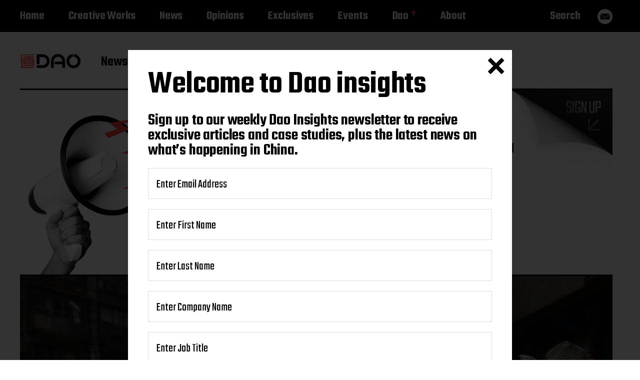

--- FILE ---
content_type: text/html; charset=UTF-8
request_url: https://daoinsights.com/news/india-blocks-another-43-chinese-apps-due-to-cybersecurity-concerns/
body_size: 21353
content:
<!-- This page is cached by the Hummingbird Performance plugin v3.19.0 - https://wordpress.org/plugins/hummingbird-performance/. --><!DOCTYPE html>
<html class="no-js has-front-header testt" lang="en-US">
	<head>
		<meta http-equiv="content-type" content="text/html" charset="UTF-8" />
		<meta name="viewport" content="width=device-width, initial-scale=1.0" >
		<link rel="profile" href="https://gmpg.org/xfn/11">
		<script src="https://daoinsights.com/wp-content/themes/miyazaki/assets/js/modernizr-custom.js"></script>
		<meta name='robots' content='index, follow, max-image-preview:large, max-snippet:-1, max-video-preview:-1' />
	<!-- Pixel Cat Facebook Pixel Code -->
	<script>
	!function(f,b,e,v,n,t,s){if(f.fbq)return;n=f.fbq=function(){n.callMethod?
	n.callMethod.apply(n,arguments):n.queue.push(arguments)};if(!f._fbq)f._fbq=n;
	n.push=n;n.loaded=!0;n.version='2.0';n.queue=[];t=b.createElement(e);t.async=!0;
	t.src=v;s=b.getElementsByTagName(e)[0];s.parentNode.insertBefore(t,s)}(window,
	document,'script','https://connect.facebook.net/en_US/fbevents.js' );
	fbq( 'init', '298400921228383' );	</script>
	<!-- DO NOT MODIFY -->
	<!-- End Facebook Pixel Code -->
	
	<!-- This site is optimized with the Yoast SEO plugin v26.8 - https://yoast.com/product/yoast-seo-wordpress/ -->
	<title>India Blocks Another 43 Chinese Apps | Dao Insights</title>
	<meta name="description" content="The India government has blocked another 43 Chinese apps, bringing the total to close to 200, amid escalating tensions between the two countries." />
	<link rel="canonical" href="https://daoinsights.com/news/india-blocks-another-43-chinese-apps-due-to-cybersecurity-concerns/" />
	<meta property="og:locale" content="en_US" />
	<meta property="og:type" content="article" />
	<meta property="og:title" content="India Blocks Another 43 Chinese Apps | Dao Insights" />
	<meta property="og:description" content="The India government has blocked another 43 Chinese apps, bringing the total to close to 200, amid escalating tensions between the two countries." />
	<meta property="og:url" content="https://daoinsights.com/news/india-blocks-another-43-chinese-apps-due-to-cybersecurity-concerns/" />
	<meta property="og:site_name" content="Dao Insights" />
	<meta property="article:published_time" content="2020-11-25T14:26:28+00:00" />
	<meta property="article:modified_time" content="2021-05-19T16:40:59+00:00" />
	<meta property="og:image" content="https://daoinsights.com/wp-content/uploads/2020/11/b7a1200fd40387d0cd5257c98c8b81bc.jpg" />
	<meta property="og:image:width" content="1920" />
	<meta property="og:image:height" content="1280" />
	<meta property="og:image:type" content="image/jpeg" />
	<meta name="author" content="Dao Team" />
	<meta name="twitter:card" content="summary_large_image" />
	<meta name="twitter:title" content="India Blocks Another 43 Chinese Apps | Dao Insights" />
	<meta name="twitter:description" content="The India government has blocked another 43 Chinese apps, bringing the total to close to 200, amid escalating tensions between the two countries." />
	<meta name="twitter:image" content="https://daoinsights.com/wp-content/uploads/2020/11/b7a1200fd40387d0cd5257c98c8b81bc.jpg" />
	<meta name="twitter:label1" content="Written by" />
	<meta name="twitter:data1" content="Dao Team" />
	<meta name="twitter:label2" content="Est. reading time" />
	<meta name="twitter:data2" content="2 minutes" />
	<script type="application/ld+json" class="yoast-schema-graph">{"@context":"https://schema.org","@graph":[{"@type":"Article","@id":"https://daoinsights.com/news/india-blocks-another-43-chinese-apps-due-to-cybersecurity-concerns/#article","isPartOf":{"@id":"https://daoinsights.com/news/india-blocks-another-43-chinese-apps-due-to-cybersecurity-concerns/"},"author":{"name":"Dao Team","@id":"https://daoinsights.com/#/schema/person/1af4f94d9761a5f0102a4d4150edf978"},"headline":"India blocks another 43 Chinese apps due to cybersecurity concerns","datePublished":"2020-11-25T14:26:28+00:00","dateModified":"2021-05-19T16:40:59+00:00","mainEntityOfPage":{"@id":"https://daoinsights.com/news/india-blocks-another-43-chinese-apps-due-to-cybersecurity-concerns/"},"wordCount":349,"publisher":{"@id":"https://daoinsights.com/#organization"},"image":{"@id":"https://daoinsights.com/news/india-blocks-another-43-chinese-apps-due-to-cybersecurity-concerns/#primaryimage"},"thumbnailUrl":"https://daoinsights.com/wp-content/uploads/2020/11/b7a1200fd40387d0cd5257c98c8b81bc.jpg","keywords":["Industries - Short Video","Industries - Society &amp; Culture","Industries - Technology","News - Platforms"],"articleSection":["News"],"inLanguage":"en-US","copyrightYear":"2020","copyrightHolder":{"@id":"https://daoinsights.com/#organization"}},{"@type":"WebPage","@id":"https://daoinsights.com/news/india-blocks-another-43-chinese-apps-due-to-cybersecurity-concerns/","url":"https://daoinsights.com/news/india-blocks-another-43-chinese-apps-due-to-cybersecurity-concerns/","name":"India Blocks Another 43 Chinese Apps | Dao Insights","isPartOf":{"@id":"https://daoinsights.com/#website"},"primaryImageOfPage":{"@id":"https://daoinsights.com/news/india-blocks-another-43-chinese-apps-due-to-cybersecurity-concerns/#primaryimage"},"image":{"@id":"https://daoinsights.com/news/india-blocks-another-43-chinese-apps-due-to-cybersecurity-concerns/#primaryimage"},"thumbnailUrl":"https://daoinsights.com/wp-content/uploads/2020/11/b7a1200fd40387d0cd5257c98c8b81bc.jpg","datePublished":"2020-11-25T14:26:28+00:00","dateModified":"2021-05-19T16:40:59+00:00","description":"The India government has blocked another 43 Chinese apps, bringing the total to close to 200, amid escalating tensions between the two countries.","breadcrumb":{"@id":"https://daoinsights.com/news/india-blocks-another-43-chinese-apps-due-to-cybersecurity-concerns/#breadcrumb"},"inLanguage":"en-US","potentialAction":[{"@type":"ReadAction","target":["https://daoinsights.com/news/india-blocks-another-43-chinese-apps-due-to-cybersecurity-concerns/"]}]},{"@type":"ImageObject","inLanguage":"en-US","@id":"https://daoinsights.com/news/india-blocks-another-43-chinese-apps-due-to-cybersecurity-concerns/#primaryimage","url":"https://daoinsights.com/wp-content/uploads/2020/11/b7a1200fd40387d0cd5257c98c8b81bc.jpg","contentUrl":"https://daoinsights.com/wp-content/uploads/2020/11/b7a1200fd40387d0cd5257c98c8b81bc.jpg","width":1920,"height":1280,"caption":"India blocks 43 Chinese apps"},{"@type":"BreadcrumbList","@id":"https://daoinsights.com/news/india-blocks-another-43-chinese-apps-due-to-cybersecurity-concerns/#breadcrumb","itemListElement":[{"@type":"ListItem","position":1,"name":"Home","item":"https://daoinsights.com/"},{"@type":"ListItem","position":2,"name":"India blocks another 43 Chinese apps due to cybersecurity concerns"}]},{"@type":"WebSite","@id":"https://daoinsights.com/#website","url":"https://daoinsights.com/","name":"Dao Insights","description":"News, trends, and case studies from China","publisher":{"@id":"https://daoinsights.com/#organization"},"potentialAction":[{"@type":"SearchAction","target":{"@type":"EntryPoint","urlTemplate":"https://daoinsights.com/?s={search_term_string}"},"query-input":{"@type":"PropertyValueSpecification","valueRequired":true,"valueName":"search_term_string"}}],"inLanguage":"en-US"},{"@type":"Organization","@id":"https://daoinsights.com/#organization","name":"Dao Insights","url":"https://daoinsights.com/","logo":{"@type":"ImageObject","inLanguage":"en-US","@id":"https://daoinsights.com/#/schema/logo/image/","url":"https://daoinsights.com/wp-content/uploads/2020/06/Dao-red-high-res.png","contentUrl":"https://daoinsights.com/wp-content/uploads/2020/06/Dao-red-high-res.png","width":2400,"height":2400,"caption":"Dao Insights"},"image":{"@id":"https://daoinsights.com/#/schema/logo/image/"}},{"@type":"Person","@id":"https://daoinsights.com/#/schema/person/1af4f94d9761a5f0102a4d4150edf978","name":"Dao Team"}]}</script>
	<!-- / Yoast SEO plugin. -->


<link rel='dns-prefetch' href='//js-eu1.hs-scripts.com' />
<link rel='dns-prefetch' href='//www.googletagmanager.com' />
<link rel="alternate" type="application/rss+xml" title="Dao Insights &raquo; Feed" href="https://daoinsights.com/feed/" />
<link rel="alternate" type="application/rss+xml" title="Dao Insights &raquo; Comments Feed" href="https://daoinsights.com/comments/feed/" />
<link rel="alternate" title="oEmbed (JSON)" type="application/json+oembed" href="https://daoinsights.com/wp-json/oembed/1.0/embed?url=https%3A%2F%2Fdaoinsights.com%2Fnews%2Findia-blocks-another-43-chinese-apps-due-to-cybersecurity-concerns%2F" />
<link rel="alternate" title="oEmbed (XML)" type="text/xml+oembed" href="https://daoinsights.com/wp-json/oembed/1.0/embed?url=https%3A%2F%2Fdaoinsights.com%2Fnews%2Findia-blocks-another-43-chinese-apps-due-to-cybersecurity-concerns%2F&#038;format=xml" />
<style id='wp-img-auto-sizes-contain-inline-css' type='text/css'>
img:is([sizes=auto i],[sizes^="auto," i]){contain-intrinsic-size:3000px 1500px}
/*# sourceURL=wp-img-auto-sizes-contain-inline-css */
</style>
<style id='wp-block-library-inline-css' type='text/css'>
:root{--wp-block-synced-color:#7a00df;--wp-block-synced-color--rgb:122,0,223;--wp-bound-block-color:var(--wp-block-synced-color);--wp-editor-canvas-background:#ddd;--wp-admin-theme-color:#007cba;--wp-admin-theme-color--rgb:0,124,186;--wp-admin-theme-color-darker-10:#006ba1;--wp-admin-theme-color-darker-10--rgb:0,107,160.5;--wp-admin-theme-color-darker-20:#005a87;--wp-admin-theme-color-darker-20--rgb:0,90,135;--wp-admin-border-width-focus:2px}@media (min-resolution:192dpi){:root{--wp-admin-border-width-focus:1.5px}}.wp-element-button{cursor:pointer}:root .has-very-light-gray-background-color{background-color:#eee}:root .has-very-dark-gray-background-color{background-color:#313131}:root .has-very-light-gray-color{color:#eee}:root .has-very-dark-gray-color{color:#313131}:root .has-vivid-green-cyan-to-vivid-cyan-blue-gradient-background{background:linear-gradient(135deg,#00d084,#0693e3)}:root .has-purple-crush-gradient-background{background:linear-gradient(135deg,#34e2e4,#4721fb 50%,#ab1dfe)}:root .has-hazy-dawn-gradient-background{background:linear-gradient(135deg,#faaca8,#dad0ec)}:root .has-subdued-olive-gradient-background{background:linear-gradient(135deg,#fafae1,#67a671)}:root .has-atomic-cream-gradient-background{background:linear-gradient(135deg,#fdd79a,#004a59)}:root .has-nightshade-gradient-background{background:linear-gradient(135deg,#330968,#31cdcf)}:root .has-midnight-gradient-background{background:linear-gradient(135deg,#020381,#2874fc)}:root{--wp--preset--font-size--normal:16px;--wp--preset--font-size--huge:42px}.has-regular-font-size{font-size:1em}.has-larger-font-size{font-size:2.625em}.has-normal-font-size{font-size:var(--wp--preset--font-size--normal)}.has-huge-font-size{font-size:var(--wp--preset--font-size--huge)}.has-text-align-center{text-align:center}.has-text-align-left{text-align:left}.has-text-align-right{text-align:right}.has-fit-text{white-space:nowrap!important}#end-resizable-editor-section{display:none}.aligncenter{clear:both}.items-justified-left{justify-content:flex-start}.items-justified-center{justify-content:center}.items-justified-right{justify-content:flex-end}.items-justified-space-between{justify-content:space-between}.screen-reader-text{border:0;clip-path:inset(50%);height:1px;margin:-1px;overflow:hidden;padding:0;position:absolute;width:1px;word-wrap:normal!important}.screen-reader-text:focus{background-color:#ddd;clip-path:none;color:#444;display:block;font-size:1em;height:auto;left:5px;line-height:normal;padding:15px 23px 14px;text-decoration:none;top:5px;width:auto;z-index:100000}html :where(.has-border-color){border-style:solid}html :where([style*=border-top-color]){border-top-style:solid}html :where([style*=border-right-color]){border-right-style:solid}html :where([style*=border-bottom-color]){border-bottom-style:solid}html :where([style*=border-left-color]){border-left-style:solid}html :where([style*=border-width]){border-style:solid}html :where([style*=border-top-width]){border-top-style:solid}html :where([style*=border-right-width]){border-right-style:solid}html :where([style*=border-bottom-width]){border-bottom-style:solid}html :where([style*=border-left-width]){border-left-style:solid}html :where(img[class*=wp-image-]){height:auto;max-width:100%}:where(figure){margin:0 0 1em}html :where(.is-position-sticky){--wp-admin--admin-bar--position-offset:var(--wp-admin--admin-bar--height,0px)}@media screen and (max-width:600px){html :where(.is-position-sticky){--wp-admin--admin-bar--position-offset:0px}}

/*# sourceURL=wp-block-library-inline-css */
</style><style id='wp-block-list-inline-css' type='text/css'>
ol,ul{box-sizing:border-box}:root :where(.wp-block-list.has-background){padding:1.25em 2.375em}
/*# sourceURL=https://daoinsights.com/wp-includes/blocks/list/style.min.css */
</style>
<style id='wp-block-paragraph-inline-css' type='text/css'>
.is-small-text{font-size:.875em}.is-regular-text{font-size:1em}.is-large-text{font-size:2.25em}.is-larger-text{font-size:3em}.has-drop-cap:not(:focus):first-letter{float:left;font-size:8.4em;font-style:normal;font-weight:100;line-height:.68;margin:.05em .1em 0 0;text-transform:uppercase}body.rtl .has-drop-cap:not(:focus):first-letter{float:none;margin-left:.1em}p.has-drop-cap.has-background{overflow:hidden}:root :where(p.has-background){padding:1.25em 2.375em}:where(p.has-text-color:not(.has-link-color)) a{color:inherit}p.has-text-align-left[style*="writing-mode:vertical-lr"],p.has-text-align-right[style*="writing-mode:vertical-rl"]{rotate:180deg}
/*# sourceURL=https://daoinsights.com/wp-includes/blocks/paragraph/style.min.css */
</style>
<style id='wp-block-quote-inline-css' type='text/css'>
.wp-block-quote{box-sizing:border-box;overflow-wrap:break-word}.wp-block-quote.is-large:where(:not(.is-style-plain)),.wp-block-quote.is-style-large:where(:not(.is-style-plain)){margin-bottom:1em;padding:0 1em}.wp-block-quote.is-large:where(:not(.is-style-plain)) p,.wp-block-quote.is-style-large:where(:not(.is-style-plain)) p{font-size:1.5em;font-style:italic;line-height:1.6}.wp-block-quote.is-large:where(:not(.is-style-plain)) cite,.wp-block-quote.is-large:where(:not(.is-style-plain)) footer,.wp-block-quote.is-style-large:where(:not(.is-style-plain)) cite,.wp-block-quote.is-style-large:where(:not(.is-style-plain)) footer{font-size:1.125em;text-align:right}.wp-block-quote>cite{display:block}
/*# sourceURL=https://daoinsights.com/wp-includes/blocks/quote/style.min.css */
</style>
<style id='global-styles-inline-css' type='text/css'>
:root{--wp--preset--aspect-ratio--square: 1;--wp--preset--aspect-ratio--4-3: 4/3;--wp--preset--aspect-ratio--3-4: 3/4;--wp--preset--aspect-ratio--3-2: 3/2;--wp--preset--aspect-ratio--2-3: 2/3;--wp--preset--aspect-ratio--16-9: 16/9;--wp--preset--aspect-ratio--9-16: 9/16;--wp--preset--color--black: #000000;--wp--preset--color--cyan-bluish-gray: #abb8c3;--wp--preset--color--white: #FFF;--wp--preset--color--pale-pink: #f78da7;--wp--preset--color--vivid-red: #cf2e2e;--wp--preset--color--luminous-vivid-orange: #ff6900;--wp--preset--color--luminous-vivid-amber: #fcb900;--wp--preset--color--light-green-cyan: #7bdcb5;--wp--preset--color--vivid-green-cyan: #00d084;--wp--preset--color--pale-cyan-blue: #8ed1fc;--wp--preset--color--vivid-cyan-blue: #0693e3;--wp--preset--color--vivid-purple: #9b51e0;--wp--preset--color--accent: #F9423A;--wp--preset--color--dark-gray: #333333;--wp--preset--color--gray: #767676;--wp--preset--color--light-gray: #DDDDDD;--wp--preset--gradient--vivid-cyan-blue-to-vivid-purple: linear-gradient(135deg,rgb(6,147,227) 0%,rgb(155,81,224) 100%);--wp--preset--gradient--light-green-cyan-to-vivid-green-cyan: linear-gradient(135deg,rgb(122,220,180) 0%,rgb(0,208,130) 100%);--wp--preset--gradient--luminous-vivid-amber-to-luminous-vivid-orange: linear-gradient(135deg,rgb(252,185,0) 0%,rgb(255,105,0) 100%);--wp--preset--gradient--luminous-vivid-orange-to-vivid-red: linear-gradient(135deg,rgb(255,105,0) 0%,rgb(207,46,46) 100%);--wp--preset--gradient--very-light-gray-to-cyan-bluish-gray: linear-gradient(135deg,rgb(238,238,238) 0%,rgb(169,184,195) 100%);--wp--preset--gradient--cool-to-warm-spectrum: linear-gradient(135deg,rgb(74,234,220) 0%,rgb(151,120,209) 20%,rgb(207,42,186) 40%,rgb(238,44,130) 60%,rgb(251,105,98) 80%,rgb(254,248,76) 100%);--wp--preset--gradient--blush-light-purple: linear-gradient(135deg,rgb(255,206,236) 0%,rgb(152,150,240) 100%);--wp--preset--gradient--blush-bordeaux: linear-gradient(135deg,rgb(254,205,165) 0%,rgb(254,45,45) 50%,rgb(107,0,62) 100%);--wp--preset--gradient--luminous-dusk: linear-gradient(135deg,rgb(255,203,112) 0%,rgb(199,81,192) 50%,rgb(65,88,208) 100%);--wp--preset--gradient--pale-ocean: linear-gradient(135deg,rgb(255,245,203) 0%,rgb(182,227,212) 50%,rgb(51,167,181) 100%);--wp--preset--gradient--electric-grass: linear-gradient(135deg,rgb(202,248,128) 0%,rgb(113,206,126) 100%);--wp--preset--gradient--midnight: linear-gradient(135deg,rgb(2,3,129) 0%,rgb(40,116,252) 100%);--wp--preset--font-size--small: 16px;--wp--preset--font-size--medium: 20px;--wp--preset--font-size--large: 24px;--wp--preset--font-size--x-large: 42px;--wp--preset--font-size--regular: 20px;--wp--preset--font-size--larger: 32px;--wp--preset--spacing--20: 0.44rem;--wp--preset--spacing--30: 0.67rem;--wp--preset--spacing--40: 1rem;--wp--preset--spacing--50: 1.5rem;--wp--preset--spacing--60: 2.25rem;--wp--preset--spacing--70: 3.38rem;--wp--preset--spacing--80: 5.06rem;--wp--preset--shadow--natural: 6px 6px 9px rgba(0, 0, 0, 0.2);--wp--preset--shadow--deep: 12px 12px 50px rgba(0, 0, 0, 0.4);--wp--preset--shadow--sharp: 6px 6px 0px rgba(0, 0, 0, 0.2);--wp--preset--shadow--outlined: 6px 6px 0px -3px rgb(255, 255, 255), 6px 6px rgb(0, 0, 0);--wp--preset--shadow--crisp: 6px 6px 0px rgb(0, 0, 0);}:where(.is-layout-flex){gap: 0.5em;}:where(.is-layout-grid){gap: 0.5em;}body .is-layout-flex{display: flex;}.is-layout-flex{flex-wrap: wrap;align-items: center;}.is-layout-flex > :is(*, div){margin: 0;}body .is-layout-grid{display: grid;}.is-layout-grid > :is(*, div){margin: 0;}:where(.wp-block-columns.is-layout-flex){gap: 2em;}:where(.wp-block-columns.is-layout-grid){gap: 2em;}:where(.wp-block-post-template.is-layout-flex){gap: 1.25em;}:where(.wp-block-post-template.is-layout-grid){gap: 1.25em;}.has-black-color{color: var(--wp--preset--color--black) !important;}.has-cyan-bluish-gray-color{color: var(--wp--preset--color--cyan-bluish-gray) !important;}.has-white-color{color: var(--wp--preset--color--white) !important;}.has-pale-pink-color{color: var(--wp--preset--color--pale-pink) !important;}.has-vivid-red-color{color: var(--wp--preset--color--vivid-red) !important;}.has-luminous-vivid-orange-color{color: var(--wp--preset--color--luminous-vivid-orange) !important;}.has-luminous-vivid-amber-color{color: var(--wp--preset--color--luminous-vivid-amber) !important;}.has-light-green-cyan-color{color: var(--wp--preset--color--light-green-cyan) !important;}.has-vivid-green-cyan-color{color: var(--wp--preset--color--vivid-green-cyan) !important;}.has-pale-cyan-blue-color{color: var(--wp--preset--color--pale-cyan-blue) !important;}.has-vivid-cyan-blue-color{color: var(--wp--preset--color--vivid-cyan-blue) !important;}.has-vivid-purple-color{color: var(--wp--preset--color--vivid-purple) !important;}.has-black-background-color{background-color: var(--wp--preset--color--black) !important;}.has-cyan-bluish-gray-background-color{background-color: var(--wp--preset--color--cyan-bluish-gray) !important;}.has-white-background-color{background-color: var(--wp--preset--color--white) !important;}.has-pale-pink-background-color{background-color: var(--wp--preset--color--pale-pink) !important;}.has-vivid-red-background-color{background-color: var(--wp--preset--color--vivid-red) !important;}.has-luminous-vivid-orange-background-color{background-color: var(--wp--preset--color--luminous-vivid-orange) !important;}.has-luminous-vivid-amber-background-color{background-color: var(--wp--preset--color--luminous-vivid-amber) !important;}.has-light-green-cyan-background-color{background-color: var(--wp--preset--color--light-green-cyan) !important;}.has-vivid-green-cyan-background-color{background-color: var(--wp--preset--color--vivid-green-cyan) !important;}.has-pale-cyan-blue-background-color{background-color: var(--wp--preset--color--pale-cyan-blue) !important;}.has-vivid-cyan-blue-background-color{background-color: var(--wp--preset--color--vivid-cyan-blue) !important;}.has-vivid-purple-background-color{background-color: var(--wp--preset--color--vivid-purple) !important;}.has-black-border-color{border-color: var(--wp--preset--color--black) !important;}.has-cyan-bluish-gray-border-color{border-color: var(--wp--preset--color--cyan-bluish-gray) !important;}.has-white-border-color{border-color: var(--wp--preset--color--white) !important;}.has-pale-pink-border-color{border-color: var(--wp--preset--color--pale-pink) !important;}.has-vivid-red-border-color{border-color: var(--wp--preset--color--vivid-red) !important;}.has-luminous-vivid-orange-border-color{border-color: var(--wp--preset--color--luminous-vivid-orange) !important;}.has-luminous-vivid-amber-border-color{border-color: var(--wp--preset--color--luminous-vivid-amber) !important;}.has-light-green-cyan-border-color{border-color: var(--wp--preset--color--light-green-cyan) !important;}.has-vivid-green-cyan-border-color{border-color: var(--wp--preset--color--vivid-green-cyan) !important;}.has-pale-cyan-blue-border-color{border-color: var(--wp--preset--color--pale-cyan-blue) !important;}.has-vivid-cyan-blue-border-color{border-color: var(--wp--preset--color--vivid-cyan-blue) !important;}.has-vivid-purple-border-color{border-color: var(--wp--preset--color--vivid-purple) !important;}.has-vivid-cyan-blue-to-vivid-purple-gradient-background{background: var(--wp--preset--gradient--vivid-cyan-blue-to-vivid-purple) !important;}.has-light-green-cyan-to-vivid-green-cyan-gradient-background{background: var(--wp--preset--gradient--light-green-cyan-to-vivid-green-cyan) !important;}.has-luminous-vivid-amber-to-luminous-vivid-orange-gradient-background{background: var(--wp--preset--gradient--luminous-vivid-amber-to-luminous-vivid-orange) !important;}.has-luminous-vivid-orange-to-vivid-red-gradient-background{background: var(--wp--preset--gradient--luminous-vivid-orange-to-vivid-red) !important;}.has-very-light-gray-to-cyan-bluish-gray-gradient-background{background: var(--wp--preset--gradient--very-light-gray-to-cyan-bluish-gray) !important;}.has-cool-to-warm-spectrum-gradient-background{background: var(--wp--preset--gradient--cool-to-warm-spectrum) !important;}.has-blush-light-purple-gradient-background{background: var(--wp--preset--gradient--blush-light-purple) !important;}.has-blush-bordeaux-gradient-background{background: var(--wp--preset--gradient--blush-bordeaux) !important;}.has-luminous-dusk-gradient-background{background: var(--wp--preset--gradient--luminous-dusk) !important;}.has-pale-ocean-gradient-background{background: var(--wp--preset--gradient--pale-ocean) !important;}.has-electric-grass-gradient-background{background: var(--wp--preset--gradient--electric-grass) !important;}.has-midnight-gradient-background{background: var(--wp--preset--gradient--midnight) !important;}.has-small-font-size{font-size: var(--wp--preset--font-size--small) !important;}.has-medium-font-size{font-size: var(--wp--preset--font-size--medium) !important;}.has-large-font-size{font-size: var(--wp--preset--font-size--large) !important;}.has-x-large-font-size{font-size: var(--wp--preset--font-size--x-large) !important;}
/*# sourceURL=global-styles-inline-css */
</style>

<style id='classic-theme-styles-inline-css' type='text/css'>
/*! This file is auto-generated */
.wp-block-button__link{color:#fff;background-color:#32373c;border-radius:9999px;box-shadow:none;text-decoration:none;padding:calc(.667em + 2px) calc(1.333em + 2px);font-size:1.125em}.wp-block-file__button{background:#32373c;color:#fff;text-decoration:none}
/*# sourceURL=/wp-includes/css/classic-themes.min.css */
</style>
<link rel='stylesheet' id='wp-components-css' href='https://daoinsights.com/wp-includes/css/dist/components/style.min.css' type='text/css' media='all' />
<link rel='stylesheet' id='wp-preferences-css' href='https://daoinsights.com/wp-includes/css/dist/preferences/style.min.css' type='text/css' media='all' />
<link rel='stylesheet' id='wp-block-editor-css' href='https://daoinsights.com/wp-includes/css/dist/block-editor/style.min.css' type='text/css' media='all' />
<link rel='stylesheet' id='popup-maker-block-library-style-css' href='https://daoinsights.com/wp-content/plugins/popup-maker/dist/packages/block-library-style.css' type='text/css' media='all' />
<link rel='stylesheet' id='contact-form-7-css' href='https://daoinsights.com/wp-content/plugins/contact-form-7/includes/css/styles.css' type='text/css' media='all' />
<link rel='stylesheet' id='stripe-handler-ng-style-css' href='https://daoinsights.com/wp-content/plugins/stripe-payments/public/assets/css/public.css' type='text/css' media='all' />
<link rel='stylesheet' id='wpcf7-redirect-script-frontend-css' href='https://daoinsights.com/wp-content/plugins/wpcf7-redirect/build/assets/frontend-script.css' type='text/css' media='all' />
<link rel='stylesheet' id='miyazaki-google-fonts-css' href='https://fonts.googleapis.com/css?family=Teko%3A400%2C500%2C600%2C700%7CArvo%3A400%2C700&#038;subset=latin-ext&#038;ver=c6725435a9ce4b7c3134f029889e2ac8' type='text/css' media='all' />
<link rel='stylesheet' id='miyazaki-style-css' href='https://daoinsights.com/wp-content/themes/miyazaki/style.css' type='text/css' media='all' />
<link rel='stylesheet' id='daopro-css-css' href='https://daoinsights.com/wp-content/themes/miyazaki/assets/css/daopro-styles.css' type='text/css' media='all' />
<link rel='stylesheet' id='heateor_sss_frontend_css-css' href='https://daoinsights.com/wp-content/plugins/sassy-social-share/public/css/sassy-social-share-public.css' type='text/css' media='all' />
<style id='heateor_sss_frontend_css-inline-css' type='text/css'>
.heateor_sss_button_instagram span.heateor_sss_svg,a.heateor_sss_instagram span.heateor_sss_svg{background:radial-gradient(circle at 30% 107%,#fdf497 0,#fdf497 5%,#fd5949 45%,#d6249f 60%,#285aeb 90%)}div.heateor_sss_horizontal_sharing a.heateor_sss_button_instagram span{background:#F9423A!important;}div.heateor_sss_standard_follow_icons_container a.heateor_sss_button_instagram span{background:#F9423A}div.heateor_sss_horizontal_sharing a.heateor_sss_button_instagram span:hover{background:#000000!important;}div.heateor_sss_standard_follow_icons_container a.heateor_sss_button_instagram span:hover{background:#000000}.heateor_sss_horizontal_sharing .heateor_sss_svg,.heateor_sss_standard_follow_icons_container .heateor_sss_svg{background-color:#F9423A!important;background:#F9423A!important;color:#ffffff;border-width:0px;border-style:solid;border-color:transparent}div.heateor_sss_horizontal_sharing span.heateor_sss_svg svg:hover path:not(.heateor_sss_no_fill),div.heateor_sss_horizontal_sharing span.heateor_sss_svg svg:hover ellipse, div.heateor_sss_horizontal_sharing span.heateor_sss_svg svg:hover circle, div.heateor_sss_horizontal_sharing span.heateor_sss_svg svg:hover polygon, div.heateor_sss_horizontal_sharing span.heateor_sss_svg svg:hover rect:not(.heateor_sss_no_fill){fill:#ffffff}div.heateor_sss_horizontal_sharing span.heateor_sss_svg svg:hover path.heateor_sss_svg_stroke, div.heateor_sss_horizontal_sharing span.heateor_sss_svg svg:hover rect.heateor_sss_svg_stroke{stroke:#ffffff}.heateor_sss_horizontal_sharing span.heateor_sss_svg:hover,.heateor_sss_standard_follow_icons_container span.heateor_sss_svg:hover{background-color:#000000!important;background:#000000!importantcolor:#ffffff;border-color:transparent;}.heateor_sss_vertical_sharing span.heateor_sss_svg,.heateor_sss_floating_follow_icons_container span.heateor_sss_svg{color:#fff;border-width:0px;border-style:solid;border-color:transparent;}.heateor_sss_vertical_sharing span.heateor_sss_svg:hover,.heateor_sss_floating_follow_icons_container span.heateor_sss_svg:hover{border-color:transparent;}@media screen and (max-width:783px) {.heateor_sss_vertical_sharing{display:none!important}}
/*# sourceURL=heateor_sss_frontend_css-inline-css */
</style>
<link rel='stylesheet' id='popup-maker-site-css' href='//daoinsights.com/wp-content/uploads/pum/pum-site-styles.css?generated=1755169091&#038;ver=1.21.5' type='text/css' media='all' />
<link rel='stylesheet' id='cf7cf-style-css' href='https://daoinsights.com/wp-content/plugins/cf7-conditional-fields/style.css' type='text/css' media='all' />
<script type="text/javascript" src="https://daoinsights.com/wp-includes/js/jquery/jquery.min.js" id="jquery-core-js"></script>
<script type="text/javascript" src="https://daoinsights.com/wp-includes/js/jquery/jquery-migrate.min.js" id="jquery-migrate-js"></script>
<link rel="https://api.w.org/" href="https://daoinsights.com/wp-json/" /><link rel="alternate" title="JSON" type="application/json" href="https://daoinsights.com/wp-json/wp/v2/posts/6088" /><link rel="EditURI" type="application/rsd+xml" title="RSD" href="https://daoinsights.com/xmlrpc.php?rsd" />

<link rel='shortlink' href='https://daoinsights.com/?p=6088' />
<meta name="generator" content="Site Kit by Google 1.171.0" />			<!-- DO NOT COPY THIS SNIPPET! Start of Page Analytics Tracking for HubSpot WordPress plugin v11.3.37-->
			<script class="hsq-set-content-id" data-content-id="blog-post">
				var _hsq = _hsq || [];
				_hsq.push(["setContentType", "blog-post"]);
			</script>
			<!-- DO NOT COPY THIS SNIPPET! End of Page Analytics Tracking for HubSpot WordPress plugin -->
					<script>document.documentElement.className = document.documentElement.className.replace( 'no-js', 'js' );</script>
				<style>
			.algolia-search-highlight {
				background-color: #fffbcc;
				border-radius: 2px;
				font-style: normal;
			}
		</style>
		<link rel="icon" href="https://daoinsights.com/wp-content/uploads/2021/01/cropped-dao-logo-32x32.png" sizes="32x32" />
<link rel="icon" href="https://daoinsights.com/wp-content/uploads/2021/01/cropped-dao-logo-192x192.png" sizes="192x192" />
<link rel="apple-touch-icon" href="https://daoinsights.com/wp-content/uploads/2021/01/cropped-dao-logo-180x180.png" />
<meta name="msapplication-TileImage" content="https://daoinsights.com/wp-content/uploads/2021/01/cropped-dao-logo-270x270.png" />
		<style type="text/css" id="wp-custom-css">
			.wpcf7 form .wpcf7-response-output {
    margin: 2em 0 1em !important;
}
.wpcf7 form.invalid .wpcf7-response-output, .wpcf7 form.unaccepted .wpcf7-response-output, .wpcf7 form.payment-required .wpcf7-response-output {
	  padding: 12px !important;
    background-color: #ffb900 !important;
}
.wpcf7 form.sent .wpcf7-response-output {
    padding: 12px !important;
    background-color: #46b450 !important;
    color: #fff !important;
}
.wpcf7-not-valid-tip {
    font-size: 16px !important;
    margin: 10px 0 0 !important;
}
.newsletter-callout .section-inner {
	padding: 0 !important;
}
.newsletter-callout .pro__newsletter {
	border: 0;
}
.section-inner > .pro__hero {
	margin-top: 0;
}
.pro__title.aligncenter {
	text-align: center;
}
.page-template-blank-full-width  .wp-block-heading {
	font-weight: 300;
}
.page-template-blank-full-width  .entry-content p {
  font-family: system-ui,sans-serif;
}
.destroy-accordion .pro__accordion__title {
        cursor: default;
    }
    .destroy-accordion .pro__accordion__content {
        display: none;
    }
@media screen and (max-width: 1120px) {
	.pro__newsletter {
		padding-bottom: 40px;
	}
}
@media screen and (max-width: 600px) {
  .pro__newsletter .mc4wp-form-fields {
    display: block;
  }
	.pro__newsletter .newsletter-field-email {
    width: 100%;
    margin-right: auto;
  }
	.newsletter-callout .newsletter-field-submit {
    width: 100%;
		margin-top: 20px;
  }
	.pro__newsletter .newsletter-field-submit input[type=submit] {
		width: 100%;
		box-sizing: border-box;
	}
}		</style>
				<!-- Meta Pixel Code -->
		<script>
			!function(f,b,e,v,n,t,s)
			{if(f.fbq)return;n=f.fbq=function(){n.callMethod?
			n.callMethod.apply(n,arguments):n.queue.push(arguments)};
			if(!f._fbq)f._fbq=n;n.push=n;n.loaded=!0;n.version='2.0';
			n.queue=[];t=b.createElement(e);t.async=!0;
			t.src=v;s=b.getElementsByTagName(e)[0];
			s.parentNode.insertBefore(t,s)}(window, document,'script',
			'https://connect.facebook.net/en_US/fbevents.js');
			fbq('init', '1154710715338500');
			fbq('track', 'PageView');
		</script>
		<!-- Google Tag Manager -->
		<script>
			(function(w,d,s,l,i){w[l]=w[l]||[];w[l].push({'gtm.start':
			new Date().getTime(),event:'gtm.js'});var f=d.getElementsByTagName(s)[0],
			j=d.createElement(s),dl=l!='dataLayer'?'&l='+l:'';j.async=true;j.src=
			'https://www.googletagmanager.com/gtm.js?id='+i+dl;f.parentNode.insertBefore(j,f);
			})(window,document,'script','dataLayer','GTM-NCMLQRVS');
		</script>
	</head>

	<body class="wp-singular post-template-default single single-post postid-6088 single-format-standard wp-custom-logo wp-theme-miyazaki pagination-type-button has-overlay-logo has-post-thumbnail" id="paggge=6088">

		<!-- Start Meta Pixel Code -->
		<noscript><img height="1" width="1" style="display:none" src="https://www.facebook.com/tr?id=1154710715338500&ev=PageView&noscript=1"></noscript>
		<!-- End Meta Pixel Code -->
		<!-- Google Tag Manager (noscript) -->
		<noscript><iframe src="https://www.googletagmanager.com/ns.html?id=GTM-NCMLQRVS" height="0" width="0" style="display:none;visibility:hidden"></iframe></noscript>
		<!-- End Google Tag Manager (noscript) -->

		
		<a class="faux-button skip-link" href="#site-content">Skip to the content</a>

		<div id="site-header-topbar">
			<div class="section-inner">
				<nav class="header-navigation">
					<ul class="reset-list-style">
						<li id="menu-item-5698" class="menu-item menu-item-type-custom menu-item-object-custom menu-item-home menu-item-5698"><a href="https://daoinsights.com/"><div class="hover-animation"><div class="hover"><span class="hover-i">Home</span></div><div class="hover-out"><span class="hover-out-i">Home</span></div></div></a></li>
<li id="menu-item-569" class="menu-item menu-item-type-taxonomy menu-item-object-category menu-item-569"><a href="https://daoinsights.com/category/works/"><div class="hover-animation"><div class="hover"><span class="hover-i">Creative Works</span></div><div class="hover-out"><span class="hover-out-i">Creative Works</span></div></div></a></li>
<li id="menu-item-512" class="menu-item menu-item-type-taxonomy menu-item-object-category current-post-ancestor current-menu-parent current-post-parent menu-item-512"><a href="https://daoinsights.com/category/news/"><div class="hover-animation"><div class="hover"><span class="hover-i">News</span></div><div class="hover-out"><span class="hover-out-i">News</span></div></div></a></li>
<li id="menu-item-2301" class="menu-item menu-item-type-taxonomy menu-item-object-category menu-item-2301"><a href="https://daoinsights.com/category/opinions/"><div class="hover-animation"><div class="hover"><span class="hover-i">Opinions</span></div><div class="hover-out"><span class="hover-out-i">Opinions</span></div></div></a></li>
<li id="menu-item-7872" class="menu-item menu-item-type-taxonomy menu-item-object-category menu-item-7872"><a href="https://daoinsights.com/category/exclusives/"><div class="hover-animation"><div class="hover"><span class="hover-i">Exclusives</span></div><div class="hover-out"><span class="hover-out-i">Exclusives</span></div></div></a></li>
<li id="menu-item-14005" class="menu-item menu-item-type-post_type menu-item-object-page menu-item-14005"><a href="https://daoinsights.com/events/"><div class="hover-animation"><div class="hover"><span class="hover-i">Events</span></div><div class="hover-out"><span class="hover-out-i">Events</span></div></div></a></li>
<li id="menu-item-47500" class="menu-item menu-item-type-post_type menu-item-object-page menu-item-47500"><a href="https://daoinsights.com/dao-plus/"><div class="hover-animation"><div class="hover"><span class="hover-i">Dao <sup style="font-size:28px;top:-4px;color:#F9423A">+</sup></span></div><div class="hover-out"><span class="hover-out-i">Dao <sup style="font-size:28px;top:-4px;color:#F9423A">+</sup></span></div></div></a></li>
<li id="menu-item-333" class="menu-item menu-item-type-post_type menu-item-object-page current-post-parent menu-item-333"><a href="https://daoinsights.com/about-dao-insight/"><div class="hover-animation"><div class="hover"><span class="hover-i">About</span></div><div class="hover-out"><span class="hover-out-i">About</span></div></div></a></li>
													<li class="search-li">
								<a class="toggle search-toggle" href="javascript:void(0)" data-toggle-target=".search-overlay" data-toggle-scroll-lock="true" data-set-focus=".search-overlay .search-field">
									<div class="hover-animation">
										<div class="hover">
											<span class="hover-i">Search</span>
										</div>
										<div class="hover-out">
											<span class="hover-out-i">Search</span>
										</div>
									</div>
								</a>
							</li>
											</ul><!-- .main-menu -->
				</nav>

				<a href="https://daoinsights.com/newsletter/" class="newsletter-menu-button">
					<svg enable-background="new 0 0 128 128" viewBox="0 0 128 128" xmlns="http://www.w3.org/2000/svg"><circle cx="64" cy="64" r="64"/><g fill="#fff"><path d="m64 72.4 38.2-32.7c-.6-.4-1.4-.7-2.2-.7h-72c-.8 0-1.6.3-2.2.7z"/><path d="m66.6 75.4c-1.5 1.3-3.7 1.3-5.2 0l-37.4-31.9v41.5c0 2.2 1.8 4 4 4h72c2.2 0 4-1.8 4-4v-41.6z"/></g></svg>
				</a>

			</div>
		</div>

		<header id="site-header">

			<div class="section-inner">

				<div class="header-left">

					
							<div class="site-logo">

								
			<a href="https://daoinsights.com/" title="Dao Insights" class="custom-logo-link custom-logo">
				<img src="https://daoinsights.com/wp-content/uploads/2020/06/dao-logo-2.png" width="600" height="147" />
			</a>

			
			<a href="https://daoinsights.com/" title="Dao Insights" class="custom-logo-link miyazaki-overlay-logo">
				<img src="https://daoinsights.com/wp-content/uploads/2020/06/dao-logo-alt-1.png" width="600" height="147" />
			</a>

			
							</div><!-- .header-logo -->

							
					
					<h2 class="header-strapline">News, trends, and case studies from China.</h2>

				</div><!-- .header-left -->

				<div class="header-right">

					<button class="toggle nav-toggle" data-toggle-target=".mobile-menu-wrapper" data-toggle-scroll-lock="true">
						<label>
							<span class="show">Menu</span>
							<span class="hide">Close</span>
						</label>
						<div class="bars">
							<div class="bar"></div>
							<div class="bar"></div>
							<div class="bar"></div>
						</div><!-- .bars -->
					</button><!-- .nav-toggle -->

					<a href="https://daoinsights.com/newsletter/" class="newsletter-menu-button hide-on-desktop">
						<svg enable-background="new 0 0 128 128" viewBox="0 0 128 128" xmlns="http://www.w3.org/2000/svg"><circle cx="64" cy="64" r="64"/><g fill="#fff"><path d="m64 72.4 38.2-32.7c-.6-.4-1.4-.7-2.2-.7h-72c-.8 0-1.6.3-2.2.7z"/><path d="m66.6 75.4c-1.5 1.3-3.7 1.3-5.2 0l-37.4-31.9v41.5c0 2.2 1.8 4 4 4h72c2.2 0 4-1.8 4-4v-41.6z"/></g></svg>
					</a>

				</div><!-- .header-right -->

			</div><!-- .section-inner -->

		</header><!-- #site-header -->

		<div class="mobile-menu-wrapper cover-modal" data-untoggle-above="1020" data-toggle-element=".nav-toggle">

			<div class="mobile-menu-container section-inner">

				<div class="mobile-menu-top">

					<ul class="mobile-menu header-menu reset-list-style">
						<li class="menu-item menu-item-type-custom menu-item-object-custom menu-item-home menu-item-5698"><a href="https://daoinsights.com/">Home</a></li>
<li class="menu-item menu-item-type-taxonomy menu-item-object-category menu-item-569"><a href="https://daoinsights.com/category/works/">Creative Works</a></li>
<li class="menu-item menu-item-type-taxonomy menu-item-object-category current-post-ancestor current-menu-parent current-post-parent menu-item-512"><a href="https://daoinsights.com/category/news/">News</a></li>
<li class="menu-item menu-item-type-taxonomy menu-item-object-category menu-item-2301"><a href="https://daoinsights.com/category/opinions/">Opinions</a></li>
<li class="menu-item menu-item-type-taxonomy menu-item-object-category menu-item-7872"><a href="https://daoinsights.com/category/exclusives/">Exclusives</a></li>
<li class="menu-item menu-item-type-post_type menu-item-object-page menu-item-14005"><a href="https://daoinsights.com/events/">Events</a></li>
<li class="menu-item menu-item-type-post_type menu-item-object-page menu-item-47500"><a href="https://daoinsights.com/dao-plus/">Dao <sup style="font-size:28px;top:-4px;color:#F9423A">+</sup></a></li>
<li class="menu-item menu-item-type-post_type menu-item-object-page current-post-parent menu-item-333"><a href="https://daoinsights.com/about-dao-insight/">About</a></li>
					</ul>

				</div><!-- .mobile-menu-top -->

				
					<div class="overlay-search-form">
						
<form role="search" method="get" class="search-form" action="https://daoinsights.com/">
	<label for="dao-search">
		<span class="screen-reader-text">Search for:</span>
		<img aria-hidden src="https://daoinsights.com/wp-content/themes/miyazaki/assets/images/icons/spyglass-white.svg" />
	</label>
	<input type="search" id="dao-search" class="search-field" placeholder="Search for&hellip;" value="" name="s" />
	<button type="submit" class="search-submit">Search</button>
</form>
					</div><!-- .overlay-search-form -->

				
			</div><!-- .mobile-menu -->

		</div><!-- .mobile-menu-wrapper -->

		
			<div class="search-overlay cover-modal" data-untoggle-below="1020" data-toggle-element=".search-toggle">

				<div class="section-inner overlay-search-form search-overlay-form-wrapper">
					
<form role="search" method="get" class="search-form" action="https://daoinsights.com/">
	<label for="dao-search">
		<span class="screen-reader-text">Search for:</span>
		<img aria-hidden src="https://daoinsights.com/wp-content/themes/miyazaki/assets/images/icons/spyglass-white.svg" />
	</label>
	<input type="search" id="dao-search" class="search-field" placeholder="Search for&hellip;" value="" name="s" />
	<button type="submit" class="search-submit">Search</button>
</form>
				</div><!-- .section-inner -->

			</div><!-- .search-overlay -->

		
									<div class="newsletter-callout">
					<div class="section-inner">
						<div class="pro__newsletter">
						    <div class="pro__newsletter__column">
						        <img src="https://daoinsights.com/wp-content/themes/miyazaki/assets/images/signup.jpg" alt="Sign up">
						    </div>
						    <div class="pro__newsletter__column">
						        <h3 class="pro__newsletter__title">Sign up to our weekly Dao Insights newsletter to receive exclusive articles and case studies, plus the latest news on what's happening in China.</h3>
						        <script>(function() {
	window.mc4wp = window.mc4wp || {
		listeners: [],
		forms: {
			on: function(evt, cb) {
				window.mc4wp.listeners.push(
					{
						event   : evt,
						callback: cb
					}
				);
			}
		}
	}
})();
</script><!-- Mailchimp for WordPress v4.11.1 - https://wordpress.org/plugins/mailchimp-for-wp/ --><form id="mc4wp-form-2" class="mc4wp-form mc4wp-form-1069" method="post" data-id="1069" data-name="Dao Insights Newsletter" ><div class="mc4wp-form-fields"><p class="newsletter-field-email">
	<label>Email Address:</label>
  	<input type="email" name="EMAIL" placeholder="Enter Email Address" required>
</p>

<p class="newsletter-field-fname">
    <label>First Name:</label>
	<input type="text" name="FNAME" placeholder="Enter First Name" required>
</p>

<p class="newsletter-field-lname">
    <label>Last Name:</label>
    <input type="text" name="LNAME" placeholder="Enter Last Name" required>
</p>

<p class="newsletter-field-company">
    <label>Company Name:</label>
    <input type="text" name="MMERGE5" placeholder="Enter Company Name" required>
</p>

<p class="newsletter-field-company">
    <label>Job Title:</label>
    <input type="text" name="MMERGE8" placeholder="Enter Job Title" required>
</p>

<div class="newsletter-field-company">
	<mc4wp-procaptcha class="mc4wp-procaptcha" style="display: block;"><div class="mc4wp-procaptcha__captcha"></div><p class="mc4wp-procaptcha__validation-error" style="visibility: hidden;color:red;line-height:1;font-size: 12px;padding: 7px 0 10px 10px;margin:0;">Please verify that you are human.</p></mc4wp-procaptcha>
</div>

<p class="newsletter-field-submit" style="margin-bottom:30px;">
	<input type="submit" value="Sign up" onClick="fbq('track', 'CompleteRegistration');"/>
</p>
</div><label style="display: none !important;">Leave this field empty if you're human: <input type="text" name="_mc4wp_honeypot" value="" tabindex="-1" autocomplete="off" /></label><input type="hidden" name="_mc4wp_timestamp" value="1770102027" /><input type="hidden" name="_mc4wp_form_id" value="1069" /><input type="hidden" name="_mc4wp_form_element_id" value="mc4wp-form-2" /><div class="mc4wp-response"></div></form><!-- / Mailchimp for WordPress Plugin -->						    </div>
						    <a href="javascript:void(0)" class="pro__newsletter__corner">
						        <img src="https://daoinsights.com/wp-content/themes/miyazaki/assets/images/signup-corner.png" alt="Sign up">
						        <span>Sign up for our newsletter!</span>
						    </a>
						</div>
						<!-- <div class="newsletter-callout-copy">
							<h3></h3>
						</div>
						<div class="newsletter-callout-form">
							<h3 class="newsletter-callout-title">Complete your details below</h3>
													</div> -->
					</div>
				</div>
							
		
<main id="site-content">

	<article class="section-inner post-6088 post type-post status-publish format-standard has-post-thumbnail hentry category-news tag-industries-short-video tag-industries-society-culture tag-industries-technology tag-news-platforms has-thumbnail" id="post-6088">

	
		<div class="featured-media">

			<img width="1870" height="1247" src="https://daoinsights.com/wp-content/uploads/2020/11/b7a1200fd40387d0cd5257c98c8b81bc-1870x1247.jpg" class="attachment-post-thumbnail size-post-thumbnail wp-post-image" alt="India blocks 43 Chinese apps" decoding="async" fetchpriority="high" srcset="https://daoinsights.com/wp-content/uploads/2020/11/b7a1200fd40387d0cd5257c98c8b81bc-1870x1247.jpg 1870w,   https://daoinsights.com/wp-content/uploads/2020/11/b7a1200fd40387d0cd5257c98c8b81bc-300x200.jpg 300w,   https://daoinsights.com/wp-content/uploads/2020/11/b7a1200fd40387d0cd5257c98c8b81bc-1024x683.jpg 1024w,   https://daoinsights.com/wp-content/uploads/2020/11/b7a1200fd40387d0cd5257c98c8b81bc-768x512.jpg 768w,   https://daoinsights.com/wp-content/uploads/2020/11/b7a1200fd40387d0cd5257c98c8b81bc-1536x1024.jpg 1536w,   https://daoinsights.com/wp-content/uploads/2020/11/b7a1200fd40387d0cd5257c98c8b81bc-400x267.jpg 400w,   https://daoinsights.com/wp-content/uploads/2020/11/b7a1200fd40387d0cd5257c98c8b81bc-800x533.jpg 800w,   https://daoinsights.com/wp-content/uploads/2020/11/b7a1200fd40387d0cd5257c98c8b81bc.jpg 1920w" sizes="(max-width: 1870px) 100vw, 1870px" />
		</div><!-- .featured-media -->

	
	<header class="entry-header">

		<h1 class="entry-title">India blocks another 43 Chinese apps due to cybersecurity concerns</h1>
			<div class="post-meta-wrapper post-meta-single post-meta-single-top">

				<ul class="post-meta">

											<li class="post-date">
							<a class="meta-wrapper" href="https://daoinsights.com/news/india-blocks-another-43-chinese-apps-due-to-cybersecurity-concerns/">
								<span class="screen-reader-text">Post date</span>
								November 25, 2020							</a>
						</li>
																		<li class="post-categories meta-wrapper">
								In <a href="https://daoinsights.com/category/news/" rel="category tag">News</a>							</li>
						
				</ul><!-- .post-meta -->

			</div><!-- .post-meta-wrapper -->

			
	</header><!-- .entry-header -->

		
		<div class="post-inner">

			<div class="entry-content">

				
<p>The Indian government has issued an order to ban 43 more Chinese apps. This come after the government <a href="https://daoinsights.com/news/news-india-bans-59-chinese-apps/" target="_blank" rel="noreferrer noopener">blocked 59 Chinese mobile apps in June</a> and a <a href="https://daoinsights.com/news/india-bans-118-more-chinese-apps-as-tensions-escalate/" target="_blank" rel="noreferrer noopener">further 118 in September</a>. </p>



<blockquote class="wp-block-quote is-layout-flow wp-block-quote-is-layout-flow"><p> &#8220;This action was taken based on the comprehensive reports received from Indian Cyber Crime Coordination Centre, Ministry of Home Affairs.&#8221;</p><cite>A statement from India&#8217;s IT Ministry </cite></blockquote>



<p>In total, <strong>over 200 apps produced by Chinese companies have been restricted from operating in India </strong>due to security concerns. Tensions on the India-China border contributed to the original order in June. However, Indian officials have stated that the latest actions have been taken in order to protect the &#8220;interests of citizens&#8221;. Analysts also consider the restrictions to be a <strong>nationalistic move by the Indian state in order to nurture domestic technology companies.</strong></p>



<p>The Chinese apps that have been banned in the lastest restrictions include Tencent&#8217;s short-form video platform <strong>Snack Video</strong>, e-commerce platform <strong>AliExpress</strong>, <strong>Alipay Cashier</strong>, dating app <strong>TrulyChinese</strong>, <strong>WeWorkChina</strong>, remote working platform <strong>DingTalk</strong>, delivery app <strong>Lalamove</strong> and <strong>Taobao Live</strong>.</p>



<p>See the full list of banned apps below:</p>



<ul class="wp-block-list"><li>AliSuppliers Mobile App </li><li>Alibaba Workbench </li><li>AliExpress — Smarter Shopping, Better Living </li><li>Alipay Cashier </li><li>Lalamove India — Delivery App </li><li>Drive with Lalamove India </li><li>Snack Video </li><li>CamCard — Business Card Reader </li><li>CamCard — BCR (Western) </li><li>Soul- Follow the soul to find you </li><li>Chinese Social — Free Online Dating Video App &amp; Chat </li><li>Date in Asia — Dating &amp; Chat For Asian Singles </li><li>WeDate-Dating App </li><li>Free dating app-Singol, start your date! </li><li>Adore App </li><li>TrulyChinese — Chinese Dating App </li><li>TrulyAsian — Asian Dating App </li><li>ChinaLove: dating app for Chinese singles </li><li>DateMyAge: Chat, Meet, Date Mature Singles Online </li><li>AsianDate: find Asian singles </li><li>FlirtWish: chat with singles </li><li>Guys Only Dating: Gay Chat </li><li>Tubit: Live Streams </li><li>WeWorkChina </li><li>First Love Live- super hot live beauties live online </li><li>Real — Lesbian Social Network </li><li>Cashier Wallet </li><li>MangoTV </li><li>MGTV-HunanTV official TV APP </li><li>WeTV — TV version </li><li>WeTV — Cdrama, Kdrama &amp; More </li><li>WeTV Lite </li><li>Lucky Live-Live Video Streaming App </li><li>Taobao Live </li><li>DingTalk </li><li>Identity V </li><li>Isoland 2: Ashes of Time </li><li>BoxStar (Early Access) </li><li>Heroes Evolved </li><li>Happy Fish </li><li>Jellipop Match — Decorate your dream island！ </li><li>Munchkin Match: magic home building </li><li>Conquista Online II</li></ul>
<div class='heateorSssClear'></div><div  class='heateor_sss_sharing_container heateor_sss_horizontal_sharing' data-heateor-sss-href='https://daoinsights.com/news/india-blocks-another-43-chinese-apps-due-to-cybersecurity-concerns/'><div class='heateor_sss_sharing_title' style="font-weight:bold" >Share</div><div class="heateor_sss_sharing_ul"><a aria-label="Facebook" class="heateor_sss_facebook" href="https://www.facebook.com/sharer/sharer.php?u=https%3A%2F%2Fdaoinsights.com%2Fnews%2Findia-blocks-another-43-chinese-apps-due-to-cybersecurity-concerns%2F" title="Facebook" rel="nofollow noopener" target="_blank" style="font-size:32px!important;box-shadow:none;display:inline-block;vertical-align:middle"><span class="heateor_sss_svg" style="background-color:#0765FE;width:40px;height:40px;border-radius:999px;display:inline-block;opacity:1;float:left;font-size:32px;box-shadow:none;display:inline-block;font-size:16px;padding:0 4px;vertical-align:middle;background-repeat:repeat;overflow:hidden;padding:0;cursor:pointer;box-sizing:content-box"><svg style="display:block;border-radius:999px;" focusable="false" aria-hidden="true" xmlns="http://www.w3.org/2000/svg" width="100%" height="100%" viewBox="0 0 32 32"><path fill="#ffffff" d="M28 16c0-6.627-5.373-12-12-12S4 9.373 4 16c0 5.628 3.875 10.35 9.101 11.647v-7.98h-2.474V16H13.1v-1.58c0-4.085 1.849-5.978 5.859-5.978.76 0 2.072.15 2.608.298v3.325c-.283-.03-.775-.045-1.386-.045-1.967 0-2.728.745-2.728 2.683V16h3.92l-.673 3.667h-3.247v8.245C23.395 27.195 28 22.135 28 16Z"></path></svg></span></a><a aria-label="Twitter" class="heateor_sss_button_twitter" href="https://twitter.com/intent/tweet?text=India%20Blocks%20Another%2043%20Chinese%20Apps%20%7C%20Dao%20Insights&url=https%3A%2F%2Fdaoinsights.com%2Fnews%2Findia-blocks-another-43-chinese-apps-due-to-cybersecurity-concerns%2F" title="Twitter" rel="nofollow noopener" target="_blank" style="font-size:32px!important;box-shadow:none;display:inline-block;vertical-align:middle"><span class="heateor_sss_svg heateor_sss_s__default heateor_sss_s_twitter" style="background-color:#55acee;width:40px;height:40px;border-radius:999px;display:inline-block;opacity:1;float:left;font-size:32px;box-shadow:none;display:inline-block;font-size:16px;padding:0 4px;vertical-align:middle;background-repeat:repeat;overflow:hidden;padding:0;cursor:pointer;box-sizing:content-box"><svg style="display:block;border-radius:999px;" focusable="false" aria-hidden="true" xmlns="http://www.w3.org/2000/svg" width="100%" height="100%" viewBox="-4 -4 39 39"><path d="M28 8.557a9.913 9.913 0 0 1-2.828.775 4.93 4.93 0 0 0 2.166-2.725 9.738 9.738 0 0 1-3.13 1.194 4.92 4.92 0 0 0-3.593-1.55 4.924 4.924 0 0 0-4.794 6.049c-4.09-.21-7.72-2.17-10.15-5.15a4.942 4.942 0 0 0-.665 2.477c0 1.71.87 3.214 2.19 4.1a4.968 4.968 0 0 1-2.23-.616v.06c0 2.39 1.7 4.38 3.952 4.83-.414.115-.85.174-1.297.174-.318 0-.626-.03-.928-.086a4.935 4.935 0 0 0 4.6 3.42 9.893 9.893 0 0 1-6.114 2.107c-.398 0-.79-.023-1.175-.068a13.953 13.953 0 0 0 7.55 2.213c9.056 0 14.01-7.507 14.01-14.013 0-.213-.005-.426-.015-.637.96-.695 1.795-1.56 2.455-2.55z" fill="#ffffff"></path></svg></span></a><a aria-label="Linkedin" class="heateor_sss_button_linkedin" href="https://www.linkedin.com/sharing/share-offsite/?url=https%3A%2F%2Fdaoinsights.com%2Fnews%2Findia-blocks-another-43-chinese-apps-due-to-cybersecurity-concerns%2F" title="Linkedin" rel="nofollow noopener" target="_blank" style="font-size:32px!important;box-shadow:none;display:inline-block;vertical-align:middle"><span class="heateor_sss_svg heateor_sss_s__default heateor_sss_s_linkedin" style="background-color:#0077b5;width:40px;height:40px;border-radius:999px;display:inline-block;opacity:1;float:left;font-size:32px;box-shadow:none;display:inline-block;font-size:16px;padding:0 4px;vertical-align:middle;background-repeat:repeat;overflow:hidden;padding:0;cursor:pointer;box-sizing:content-box"><svg style="display:block;border-radius:999px;" focusable="false" aria-hidden="true" xmlns="http://www.w3.org/2000/svg" width="100%" height="100%" viewBox="0 0 32 32"><path d="M6.227 12.61h4.19v13.48h-4.19V12.61zm2.095-6.7a2.43 2.43 0 0 1 0 4.86c-1.344 0-2.428-1.09-2.428-2.43s1.084-2.43 2.428-2.43m4.72 6.7h4.02v1.84h.058c.56-1.058 1.927-2.176 3.965-2.176 4.238 0 5.02 2.792 5.02 6.42v7.395h-4.183v-6.56c0-1.564-.03-3.574-2.178-3.574-2.18 0-2.514 1.7-2.514 3.46v6.668h-4.187V12.61z" fill="#ffffff"></path></svg></span></a><a aria-label="Pinterest" class="heateor_sss_button_pinterest" href="https://daoinsights.com/news/india-blocks-another-43-chinese-apps-due-to-cybersecurity-concerns/" onclick="event.preventDefault();javascript:void( (function() {var e=document.createElement('script' );e.setAttribute('type','text/javascript' );e.setAttribute('charset','UTF-8' );e.setAttribute('src','//assets.pinterest.com/js/pinmarklet.js?r='+Math.random()*99999999);document.body.appendChild(e)})());" title="Pinterest" rel="noopener" style="font-size:32px!important;box-shadow:none;display:inline-block;vertical-align:middle"><span class="heateor_sss_svg heateor_sss_s__default heateor_sss_s_pinterest" style="background-color:#cc2329;width:40px;height:40px;border-radius:999px;display:inline-block;opacity:1;float:left;font-size:32px;box-shadow:none;display:inline-block;font-size:16px;padding:0 4px;vertical-align:middle;background-repeat:repeat;overflow:hidden;padding:0;cursor:pointer;box-sizing:content-box"><svg style="display:block;border-radius:999px;" focusable="false" aria-hidden="true" xmlns="http://www.w3.org/2000/svg" width="100%" height="100%" viewBox="-2 -2 35 35"><path fill="#ffffff" d="M16.539 4.5c-6.277 0-9.442 4.5-9.442 8.253 0 2.272.86 4.293 2.705 5.046.303.125.574.005.662-.33.061-.231.205-.816.27-1.06.088-.331.053-.447-.191-.736-.532-.627-.873-1.439-.873-2.591 0-3.338 2.498-6.327 6.505-6.327 3.548 0 5.497 2.168 5.497 5.062 0 3.81-1.686 7.025-4.188 7.025-1.382 0-2.416-1.142-2.085-2.545.397-1.674 1.166-3.48 1.166-4.689 0-1.081-.581-1.983-1.782-1.983-1.413 0-2.548 1.462-2.548 3.419 0 1.247.421 2.091.421 2.091l-1.699 7.199c-.505 2.137-.076 4.755-.039 5.019.021.158.223.196.314.077.13-.17 1.813-2.247 2.384-4.324.162-.587.929-3.631.929-3.631.46.876 1.801 1.646 3.227 1.646 4.247 0 7.128-3.871 7.128-9.053.003-3.918-3.317-7.568-8.361-7.568z"/></svg></span></a><a class="heateor_sss_more" aria-label="More" title="More" rel="nofollow noopener" style="font-size: 32px!important;border:0;box-shadow:none;display:inline-block!important;font-size:16px;padding:0 4px;vertical-align: middle;display:inline;" href="https://daoinsights.com/news/india-blocks-another-43-chinese-apps-due-to-cybersecurity-concerns/" onclick="event.preventDefault()"><span class="heateor_sss_svg" style="background-color:#ee8e2d;width:40px;height:40px;border-radius:999px;display:inline-block!important;opacity:1;float:left;font-size:32px!important;box-shadow:none;display:inline-block;font-size:16px;padding:0 4px;vertical-align:middle;display:inline;background-repeat:repeat;overflow:hidden;padding:0;cursor:pointer;box-sizing:content-box;" onclick="heateorSssMoreSharingPopup(this, 'https://daoinsights.com/news/india-blocks-another-43-chinese-apps-due-to-cybersecurity-concerns/', 'India%20blocks%20another%2043%20Chinese%20apps%20due%20to%20cybersecurity%20concerns', 'India%20Blocks%20Another%2043%20Chinese%20Apps%20%7C%20Dao%20Insights' )"><svg xmlns="http://www.w3.org/2000/svg" xmlns:xlink="http://www.w3.org/1999/xlink" viewBox="-.3 0 32 32" version="1.1" width="100%" height="100%" style="display:block;border-radius:999px;" xml:space="preserve"><g><path fill="#ffffff" d="M18 14V8h-4v6H8v4h6v6h4v-6h6v-4h-6z" fill-rule="evenodd"></path></g></svg></span></a></div><div class="heateorSssClear"></div></div><div class='heateorSssClear'></div>
	                	<h3 class="podcasts-title">Join our newsletter</h3>
						<div class="wp-block-buttons wp-block-buttons--podcasts">
							<div class="wp-block-button">
								<a class="wp-block-button__link has-background has-accent-background-color" href="https://daoinsights.com/newsletter/"><span>Subscribe to receive our latest posts</span></a>
							</div>
						</div>
					
			</div><!-- .entry-content -->

			
			<div class="post-meta-wrapper post-meta-single post-meta-single-bottom">

				<ul class="post-meta">

					
						<li class="post-tags meta-wrapper">
							<div class="post-tags-inner">

								<span class="post-tags-title">Tags</span>

																	<a href="https://daoinsights.com/tag/industries-short-video" rel="tag">Short Video</a>
																	<a href="https://daoinsights.com/tag/industries-society-culture" rel="tag">Society &amp; Culture</a>
																	<a href="https://daoinsights.com/tag/industries-technology" rel="tag">Technology</a>
																	<a href="https://daoinsights.com/tag/news-platforms" rel="tag">Platforms</a>
															</div><!-- .post-tags-inner -->
						</li>
						
				</ul><!-- .post-meta -->

			</div><!-- .post-meta-wrapper -->

			
					<nav class="pagination-single">

						
							<a class="previous-post" href="https://daoinsights.com/news/seoul-welcomes-wechat-pay-in-270000-stores/">
								<span class="arrow"><img src="https://daoinsights.com/wp-content/themes/miyazaki/assets/images/icons/arrow-left.svg" /></span>
								<span class="title">Seoul welcomes WeChat Pay in 270,000 stores</span>
							</a>

						
						
							<a class="next-post" href="https://daoinsights.com/news/hurun-report-lists-500-most-valuable-chinese-private-companies-in-2020/">
								<span class="arrow"><img src="https://daoinsights.com/wp-content/themes/miyazaki/assets/images/icons/arrow-right.svg" /></span>
								<span class="title">Hurun report lists 500 most valuable Chinese private companies in 2020</span>
							</a>

						
					</nav><!-- .single-pagination -->

					
					
		</div><!-- .post-inner -->

	
</article><!-- .post -->

		<div class="related-posts section-inner">

			<h3 class="related-posts-title title-with-arrow">
				<span class="text">Read Next</span>
				<img src="https://daoinsights.com/wp-content/themes/miyazaki/assets/images/icons/arrow-down.svg" />
			</h3>

			<div class="posts">

				<div class="grid-sizer"></div>

				<article class="preview preview-post do-spot post-6082 post type-post status-publish format-standard has-post-thumbnail hentry category-news tag-industries-digital-society tag-industries-society-culture tag-industries-travel tag-news-platforms tag-platforms-wechat has-thumbnail" id="post-6082">

	<div class="preview-wrapper">

		
			<a href="https://daoinsights.com/news/seoul-welcomes-wechat-pay-in-270000-stores/" class="preview-image">

				<img width="800" height="534" src="https://daoinsights.com/wp-content/uploads/2020/11/AdobeStock_329895540_Editorial_Use_Only-min-800x534.jpeg" class="attachment-miyazaki_preview_image_high_resolution size-miyazaki_preview_image_high_resolution wp-post-image" alt="WeChat Pay launches in Seoul" decoding="async" srcset="https://daoinsights.com/wp-content/uploads/2020/11/AdobeStock_329895540_Editorial_Use_Only-min-800x534.jpeg 800w,   https://daoinsights.com/wp-content/uploads/2020/11/AdobeStock_329895540_Editorial_Use_Only-min-300x200.jpeg 300w,   https://daoinsights.com/wp-content/uploads/2020/11/AdobeStock_329895540_Editorial_Use_Only-min-1024x683.jpeg 1024w,   https://daoinsights.com/wp-content/uploads/2020/11/AdobeStock_329895540_Editorial_Use_Only-min-768x512.jpeg 768w,   https://daoinsights.com/wp-content/uploads/2020/11/AdobeStock_329895540_Editorial_Use_Only-min-1536x1025.jpeg 1536w,   https://daoinsights.com/wp-content/uploads/2020/11/AdobeStock_329895540_Editorial_Use_Only-min-2048x1366.jpeg 2048w,   https://daoinsights.com/wp-content/uploads/2020/11/AdobeStock_329895540_Editorial_Use_Only-min-1870x1248.jpeg 1870w,   https://daoinsights.com/wp-content/uploads/2020/11/AdobeStock_329895540_Editorial_Use_Only-min-400x267.jpeg 400w" sizes="(max-width: 800px) 100vw, 800px" />				
				<span class="preview-overlay"></span>
			</a>

		
		<h3 class="preview-title"><a href="https://daoinsights.com/news/seoul-welcomes-wechat-pay-in-270000-stores/"><span>Seoul welcomes WeChat Pay in 270,000 stores</span></a></h3>

		
			<div class="post-meta-wrapper post-meta-preview">

				<ul class="post-meta">

											<li class="post-date">
							<a class="meta-wrapper" href="https://daoinsights.com/news/seoul-welcomes-wechat-pay-in-270000-stores/">
								<span class="screen-reader-text">Post date</span>
								November 25, 2020							</a>
						</li>
																		<li class="post-categories meta-wrapper">
								In <a href="https://daoinsights.com/category/news/" rel="category tag">News</a>							</li>
						
						<li class="post-tags meta-wrapper">
							<div class="post-tags-inner">

								<span class="post-tags-title">Tags</span>

																	<a href="https://daoinsights.com/tag/industries-digital-society" rel="tag">Digital Society</a>
																	<a href="https://daoinsights.com/tag/industries-society-culture" rel="tag">Society &amp; Culture</a>
																	<a href="https://daoinsights.com/tag/industries-travel" rel="tag">Travel</a>
																	<a href="https://daoinsights.com/tag/news-platforms" rel="tag">Platforms</a>
																	<a href="https://daoinsights.com/tag/platforms-wechat" rel="tag">WeChat</a>
															</div><!-- .post-tags-inner -->
						</li>
						
				</ul><!-- .post-meta -->

			</div><!-- .post-meta-wrapper -->

			
	</div><!-- .preview-wrapper -->

</article>
<article class="preview preview-post do-spot post-6046 post type-post status-publish format-standard has-post-thumbnail hentry category-news tag-industries-digital-society tag-industries-fashion-retail tag-industries-technology tag-news-platforms has-thumbnail" id="post-6046">

	<div class="preview-wrapper">

		
			<a href="https://daoinsights.com/news/jd-launches-smart-retail-stores-for-industrial-products-in-suzhou/" class="preview-image">

				<img width="800" height="533" src="https://daoinsights.com/wp-content/uploads/2020/11/20200916162044_1600244444140322052-800x533.jpg" class="attachment-miyazaki_preview_image_high_resolution size-miyazaki_preview_image_high_resolution wp-post-image" alt="JD&#039;s new smart retail stores" decoding="async" srcset="https://daoinsights.com/wp-content/uploads/2020/11/20200916162044_1600244444140322052-800x533.jpg 800w,   https://daoinsights.com/wp-content/uploads/2020/11/20200916162044_1600244444140322052-300x200.jpg 300w,   https://daoinsights.com/wp-content/uploads/2020/11/20200916162044_1600244444140322052-1024x683.jpg 1024w,   https://daoinsights.com/wp-content/uploads/2020/11/20200916162044_1600244444140322052-768x512.jpg 768w,   https://daoinsights.com/wp-content/uploads/2020/11/20200916162044_1600244444140322052-1536x1024.jpg 1536w,   https://daoinsights.com/wp-content/uploads/2020/11/20200916162044_1600244444140322052-2048x1365.jpg 2048w,   https://daoinsights.com/wp-content/uploads/2020/11/20200916162044_1600244444140322052-1870x1246.jpg 1870w,   https://daoinsights.com/wp-content/uploads/2020/11/20200916162044_1600244444140322052-400x267.jpg 400w" sizes="(max-width: 800px) 100vw, 800px" />				
				<span class="preview-overlay"></span>
			</a>

		
		<h3 class="preview-title"><a href="https://daoinsights.com/news/jd-launches-smart-retail-stores-for-industrial-products-in-suzhou/"><span>JD launches smart retail stores for industrial products in Suzhou</span></a></h3>

		
			<div class="post-meta-wrapper post-meta-preview">

				<ul class="post-meta">

											<li class="post-date">
							<a class="meta-wrapper" href="https://daoinsights.com/news/jd-launches-smart-retail-stores-for-industrial-products-in-suzhou/">
								<span class="screen-reader-text">Post date</span>
								November 24, 2020							</a>
						</li>
																		<li class="post-categories meta-wrapper">
								In <a href="https://daoinsights.com/category/news/" rel="category tag">News</a>							</li>
						
						<li class="post-tags meta-wrapper">
							<div class="post-tags-inner">

								<span class="post-tags-title">Tags</span>

																	<a href="https://daoinsights.com/tag/industries-digital-society" rel="tag">Digital Society</a>
																	<a href="https://daoinsights.com/tag/industries-fashion-retail" rel="tag">Fashion &amp; Retail</a>
																	<a href="https://daoinsights.com/tag/industries-technology" rel="tag">Technology</a>
																	<a href="https://daoinsights.com/tag/news-platforms" rel="tag">Platforms</a>
															</div><!-- .post-tags-inner -->
						</li>
						
				</ul><!-- .post-meta -->

			</div><!-- .post-meta-wrapper -->

			
	</div><!-- .preview-wrapper -->

</article>
<article class="preview preview-post do-spot post-6039 post type-post status-publish format-standard has-post-thumbnail hentry category-news tag-industries-digital-society tag-industries-economy tag-industries-technology has-thumbnail" id="post-6039">

	<div class="preview-wrapper">

		
			<a href="https://daoinsights.com/news/chinas-digital-economy-hits-36-2-of-gdp-in-2019/" class="preview-image">

				<img width="800" height="533" src="https://daoinsights.com/wp-content/uploads/2020/11/headway-5QgIuuBxKwM-unsplash-1-800x533.jpg" class="attachment-miyazaki_preview_image_high_resolution size-miyazaki_preview_image_high_resolution wp-post-image" alt="China&#039;s rapid digitalisation" decoding="async" loading="lazy" srcset="https://daoinsights.com/wp-content/uploads/2020/11/headway-5QgIuuBxKwM-unsplash-1-800x533.jpg 800w,   https://daoinsights.com/wp-content/uploads/2020/11/headway-5QgIuuBxKwM-unsplash-1-300x200.jpg 300w,   https://daoinsights.com/wp-content/uploads/2020/11/headway-5QgIuuBxKwM-unsplash-1-1024x683.jpg 1024w,   https://daoinsights.com/wp-content/uploads/2020/11/headway-5QgIuuBxKwM-unsplash-1-768x512.jpg 768w,   https://daoinsights.com/wp-content/uploads/2020/11/headway-5QgIuuBxKwM-unsplash-1-1536x1024.jpg 1536w,   https://daoinsights.com/wp-content/uploads/2020/11/headway-5QgIuuBxKwM-unsplash-1-1870x1247.jpg 1870w,   https://daoinsights.com/wp-content/uploads/2020/11/headway-5QgIuuBxKwM-unsplash-1-400x267.jpg 400w,   https://daoinsights.com/wp-content/uploads/2020/11/headway-5QgIuuBxKwM-unsplash-1.jpg 1920w" sizes="auto, (max-width: 800px) 100vw, 800px" />				
				<span class="preview-overlay"></span>
			</a>

		
		<h3 class="preview-title"><a href="https://daoinsights.com/news/chinas-digital-economy-hits-36-2-of-gdp-in-2019/"><span>China&#8217;s digital economy hit 36.2% of GDP in 2019</span></a></h3>

		
			<div class="post-meta-wrapper post-meta-preview">

				<ul class="post-meta">

											<li class="post-date">
							<a class="meta-wrapper" href="https://daoinsights.com/news/chinas-digital-economy-hits-36-2-of-gdp-in-2019/">
								<span class="screen-reader-text">Post date</span>
								November 24, 2020							</a>
						</li>
																		<li class="post-categories meta-wrapper">
								In <a href="https://daoinsights.com/category/news/" rel="category tag">News</a>							</li>
						
						<li class="post-tags meta-wrapper">
							<div class="post-tags-inner">

								<span class="post-tags-title">Tags</span>

																	<a href="https://daoinsights.com/tag/industries-digital-society" rel="tag">Digital Society</a>
																	<a href="https://daoinsights.com/tag/industries-economy" rel="tag">Economy</a>
																	<a href="https://daoinsights.com/tag/industries-technology" rel="tag">Technology</a>
															</div><!-- .post-tags-inner -->
						</li>
						
				</ul><!-- .post-meta -->

			</div><!-- .post-meta-wrapper -->

			
	</div><!-- .preview-wrapper -->

</article>
<article class="preview preview-post do-spot post-6005 post type-post status-publish format-standard has-post-thumbnail hentry category-news tag-industries-beauty-cosmetics tag-industries-fashion-retail tag-news-marketing-branding tag-news-platforms tag-platforms-wechat tag-platforms-weibo tag-platforms-xiaohongshu-red has-thumbnail" id="post-6005">

	<div class="preview-wrapper">

		
			<a href="https://daoinsights.com/news/perfect-diary-parent-company-yatsen-lists-on-ny-stock-exchange/" class="preview-image">

				<img width="800" height="533" src="https://daoinsights.com/wp-content/uploads/2020/11/5-1593752309-800x533.jpeg" class="attachment-miyazaki_preview_image_high_resolution size-miyazaki_preview_image_high_resolution wp-post-image" alt="Cosmetics company Yatsen lists on NY stock exchange" decoding="async" loading="lazy" srcset="https://daoinsights.com/wp-content/uploads/2020/11/5-1593752309-800x533.jpeg 800w,   https://daoinsights.com/wp-content/uploads/2020/11/5-1593752309-300x200.jpeg 300w,   https://daoinsights.com/wp-content/uploads/2020/11/5-1593752309-1024x683.jpeg 1024w,   https://daoinsights.com/wp-content/uploads/2020/11/5-1593752309-768x512.jpeg 768w,   https://daoinsights.com/wp-content/uploads/2020/11/5-1593752309-400x267.jpeg 400w,   https://daoinsights.com/wp-content/uploads/2020/11/5-1593752309.jpeg 1080w" sizes="auto, (max-width: 800px) 100vw, 800px" />				
				<span class="preview-overlay"></span>
			</a>

		
		<h3 class="preview-title"><a href="https://daoinsights.com/news/perfect-diary-parent-company-yatsen-lists-on-ny-stock-exchange/"><span>Perfect Diary parent company Yatsen lists on NY stock exchange</span></a></h3>

		
			<div class="post-meta-wrapper post-meta-preview">

				<ul class="post-meta">

											<li class="post-date">
							<a class="meta-wrapper" href="https://daoinsights.com/news/perfect-diary-parent-company-yatsen-lists-on-ny-stock-exchange/">
								<span class="screen-reader-text">Post date</span>
								November 23, 2020							</a>
						</li>
																		<li class="post-categories meta-wrapper">
								In <a href="https://daoinsights.com/category/news/" rel="category tag">News</a>							</li>
						
						<li class="post-tags meta-wrapper">
							<div class="post-tags-inner">

								<span class="post-tags-title">Tags</span>

																	<a href="https://daoinsights.com/tag/industries-beauty-cosmetics" rel="tag">Beauty &amp; Cosmetics</a>
																	<a href="https://daoinsights.com/tag/industries-fashion-retail" rel="tag">Fashion &amp; Retail</a>
																	<a href="https://daoinsights.com/tag/news-marketing-branding" rel="tag">Marketing &amp; Branding</a>
																	<a href="https://daoinsights.com/tag/news-platforms" rel="tag">Platforms</a>
																	<a href="https://daoinsights.com/tag/platforms-wechat" rel="tag">WeChat</a>
																	<a href="https://daoinsights.com/tag/platforms-weibo" rel="tag">Weibo</a>
																	<a href="https://daoinsights.com/tag/platforms-xiaohongshu-red" rel="tag">Xiaohongshu (RED)</a>
															</div><!-- .post-tags-inner -->
						</li>
						
				</ul><!-- .post-meta -->

			</div><!-- .post-meta-wrapper -->

			
	</div><!-- .preview-wrapper -->

</article>

			</div><!-- .posts -->

		</div><!-- .related-posts -->

	

</main><!-- #site-content -->

		<footer id="site-footer">

			
				<div class="footer-widgets-outer-wrapper section-inner">

					<div class="footer-widgets-wrapper">

													<div class="footer-widgets-one footer-widgets">
								<div id="nav_menu-2" class="widget widget_nav_menu"><div class="widget-content"><h2 class="widget-title">About Us</h2><div class="menu-footer-column-1-container"><ul id="menu-footer-column-1" class="menu"><li id="menu-item-12167" class="menu-item menu-item-type-post_type menu-item-object-page menu-item-12167"><a href="https://daoinsights.com/about-dao-insight/">About</a></li>
<li id="menu-item-12168" class="menu-item menu-item-type-custom menu-item-object-custom menu-item-12168"><a href="https://daoinsights.com/contact-us/">Contact us</a></li>
<li id="menu-item-12169" class="menu-item menu-item-type-custom menu-item-object-custom menu-item-12169"><a href="https://daoinsights.com/write-for-us/">Write for us</a></li>
</ul></div></div></div>							</div><!-- .footer-widgets-one -->
						
													<div class="footer-widgets-two footer-widgets">
								<div id="nav_menu-3" class="widget widget_nav_menu"><div class="widget-content"><h2 class="widget-title">Content</h2><div class="menu-footer-column-2-container"><ul id="menu-footer-column-2" class="menu"><li id="menu-item-14006" class="menu-item menu-item-type-post_type menu-item-object-page menu-item-14006"><a href="https://daoinsights.com/events/">Events</a></li>
<li id="menu-item-12161" class="menu-item menu-item-type-taxonomy menu-item-object-category current-post-ancestor current-menu-parent current-post-parent menu-item-12161"><a href="https://daoinsights.com/category/news/">News</a></li>
<li id="menu-item-12162" class="menu-item menu-item-type-taxonomy menu-item-object-category menu-item-12162"><a href="https://daoinsights.com/category/works/">Creative Works</a></li>
<li id="menu-item-12163" class="menu-item menu-item-type-taxonomy menu-item-object-category menu-item-12163"><a href="https://daoinsights.com/category/opinions/">Opinions</a></li>
<li id="menu-item-12164" class="menu-item menu-item-type-custom menu-item-object-custom menu-item-12164"><a href="https://daoinsights.com/tag/exclusives-video-documentaries">Documentaries</a></li>
<li id="menu-item-12165" class="menu-item menu-item-type-custom menu-item-object-custom menu-item-12165"><a href="https://daoinsights.com/tag/exclusives-interviews">Interviews</a></li>
</ul></div></div></div>							</div><!-- .footer-widgets-two -->
						
													<div class="footer-widgets-three footer-widgets">
								<div id="nav_menu-4" class="widget widget_nav_menu"><div class="widget-content"><h2 class="widget-title">Follow Us</h2><div class="menu-footer-column-3-container"><ul id="menu-footer-column-3" class="menu"><li id="menu-item-12160" class="menu-item menu-item-type-custom menu-item-object-custom menu-item-12160"><a href="https://www.linkedin.com/company/dao-insights/">LinkedIn</a></li>
<li id="menu-item-12155" class="menu-item menu-item-type-post_type menu-item-object-page menu-item-12155"><a href="https://daoinsights.com/newsletter/">Newsletter</a></li>
<li id="menu-item-12159" class="menu-item menu-item-type-custom menu-item-object-custom menu-item-12159"><a href="https://www.instagram.com/daoinsights/">Instagram</a></li>
<li id="menu-item-12158" class="menu-item menu-item-type-custom menu-item-object-custom menu-item-12158"><a href="https://twitter.com/daoinsights">Twitter</a></li>
<li id="menu-item-12157" class="httpswwwfacebookcomdaoinsights menu-item menu-item-type-custom menu-item-object-custom menu-item-12157"><a href="#">Facebook</a></li>
<li id="menu-item-12156" class="menu-item menu-item-type-post_type menu-item-object-page menu-item-12156"><a href="https://daoinsights.com/rss-feeds/">RSS</a></li>
</ul></div></div></div>							</div><!-- .footer-widgets-three -->
						
					</div><!-- .footer-widgets-wrapper -->

				</div><!-- .footer-widgets-outer-wrapper.section-inner -->

			
			<div class="footer-bottom section-inner">

				<div class="footer-credits">

					<p class="footer-copyright">&copy; 2026 Dao Insights</p>

					<p class="theme-credits"><a href="https://daoinsights.com/privacy-policy/">Privacy</a> &dash; <a href="https://daoinsights.com/terms-and-conditions/">Terms</a></p>

				</div><!-- .footer-credits -->

				
			</div><!-- .footer-bottom -->

		</footer><!-- #site-footer -->

		<div id="wechat-popup">
			<img src="https://daoinsights.com/wp-content/themes/miyazaki/assets/images/wechat-qrcode.png">
		</div>
		
		<script type="speculationrules">
{"prefetch":[{"source":"document","where":{"and":[{"href_matches":"/*"},{"not":{"href_matches":["/wp-*.php","/wp-admin/*","/wp-content/uploads/*","/wp-content/*","/wp-content/plugins/*","/wp-content/themes/miyazaki/*","/*\\?(.+)"]}},{"not":{"selector_matches":"a[rel~=\"nofollow\"]"}},{"not":{"selector_matches":".no-prefetch, .no-prefetch a"}}]},"eagerness":"conservative"}]}
</script>
<script>(function() {function maybePrefixUrlField () {
  const value = this.value.trim()
  if (value !== '' && value.indexOf('http') !== 0) {
    this.value = 'http://' + value
  }
}

const urlFields = document.querySelectorAll('.mc4wp-form input[type="url"]')
for (let j = 0; j < urlFields.length; j++) {
  urlFields[j].addEventListener('blur', maybePrefixUrlField)
}
})();</script><div 
	id="pum-20852" 
	role="dialog" 
	aria-modal="false"
	aria-labelledby="pum_popup_title_20852"
	class="pum pum-overlay pum-theme-1054 pum-theme-lightbox popmake-overlay click_open" 
	data-popmake="{&quot;id&quot;:20852,&quot;slug&quot;:&quot;example-auto-opening-announcement-popup&quot;,&quot;theme_id&quot;:1054,&quot;cookies&quot;:[],&quot;triggers&quot;:[{&quot;type&quot;:&quot;click_open&quot;,&quot;settings&quot;:{&quot;extra_selectors&quot;:&quot;&quot;,&quot;cookie_name&quot;:null}}],&quot;mobile_disabled&quot;:null,&quot;tablet_disabled&quot;:null,&quot;meta&quot;:{&quot;display&quot;:{&quot;stackable&quot;:false,&quot;overlay_disabled&quot;:false,&quot;scrollable_content&quot;:false,&quot;disable_reposition&quot;:false,&quot;size&quot;:false,&quot;responsive_min_width&quot;:false,&quot;responsive_min_width_unit&quot;:false,&quot;responsive_max_width&quot;:false,&quot;responsive_max_width_unit&quot;:false,&quot;custom_width&quot;:false,&quot;custom_width_unit&quot;:false,&quot;custom_height&quot;:false,&quot;custom_height_unit&quot;:false,&quot;custom_height_auto&quot;:false,&quot;location&quot;:false,&quot;position_from_trigger&quot;:false,&quot;position_top&quot;:false,&quot;position_left&quot;:false,&quot;position_bottom&quot;:false,&quot;position_right&quot;:false,&quot;position_fixed&quot;:false,&quot;animation_type&quot;:false,&quot;animation_speed&quot;:false,&quot;animation_origin&quot;:false,&quot;overlay_zindex&quot;:false,&quot;zindex&quot;:false},&quot;close&quot;:{&quot;text&quot;:false,&quot;button_delay&quot;:false,&quot;overlay_click&quot;:false,&quot;esc_press&quot;:false,&quot;f4_press&quot;:false},&quot;click_open&quot;:[]}}">

	<div id="popmake-20852" class="pum-container popmake theme-1054 pum-responsive pum-responsive-medium responsive size-medium">

				
							<div id="pum_popup_title_20852" class="pum-title popmake-title">
				Our Spring Sale Has Started			</div>
		
		
				<div class="pum-content popmake-content" tabindex="0">
			<p>You can see how this popup was set up in our step-by-step guide: https://wppopupmaker.com/guides/auto-opening-announcement-popups/</p>
		</div>

				
							<button type="button" class="pum-close popmake-close" aria-label="Close">
			&#215;			</button>
		
	</div>

</div>
<div 
	id="pum-13309" 
	role="dialog" 
	aria-modal="false"
	class="pum pum-overlay pum-theme-1054 pum-theme-lightbox popmake-overlay click_open" 
	data-popmake="{&quot;id&quot;:13309,&quot;slug&quot;:&quot;full-image&quot;,&quot;theme_id&quot;:1054,&quot;cookies&quot;:[],&quot;triggers&quot;:[{&quot;type&quot;:&quot;click_open&quot;,&quot;settings&quot;:{&quot;extra_selectors&quot;:&quot;&quot;,&quot;cookie_name&quot;:null}}],&quot;mobile_disabled&quot;:null,&quot;tablet_disabled&quot;:null,&quot;meta&quot;:{&quot;display&quot;:{&quot;stackable&quot;:false,&quot;overlay_disabled&quot;:false,&quot;scrollable_content&quot;:false,&quot;disable_reposition&quot;:false,&quot;size&quot;:false,&quot;responsive_min_width&quot;:false,&quot;responsive_min_width_unit&quot;:false,&quot;responsive_max_width&quot;:false,&quot;responsive_max_width_unit&quot;:false,&quot;custom_width&quot;:false,&quot;custom_width_unit&quot;:false,&quot;custom_height&quot;:false,&quot;custom_height_unit&quot;:false,&quot;custom_height_auto&quot;:false,&quot;location&quot;:false,&quot;position_from_trigger&quot;:false,&quot;position_top&quot;:false,&quot;position_left&quot;:false,&quot;position_bottom&quot;:false,&quot;position_right&quot;:false,&quot;position_fixed&quot;:false,&quot;animation_type&quot;:false,&quot;animation_speed&quot;:false,&quot;animation_origin&quot;:false,&quot;overlay_zindex&quot;:false,&quot;zindex&quot;:false},&quot;close&quot;:{&quot;text&quot;:false,&quot;button_delay&quot;:false,&quot;overlay_click&quot;:false,&quot;esc_press&quot;:false,&quot;f4_press&quot;:false},&quot;click_open&quot;:[]}}">

	<div id="popmake-13309" class="pum-container popmake theme-1054 pum-responsive pum-responsive-medium responsive size-medium">

				
				
		
				<div class="pum-content popmake-content" tabindex="0">
			<div class="clb-nav" style="display:none;">
    <a href="javascript:void();" id="clb-nav-prev">Previous</a><br />
    <a href="javascript:void();" id="clb-nav-next">Next</a>
</div>
		</div>

				
							<button type="button" class="pum-close popmake-close" aria-label="Close">
			&#215;			</button>
		
	</div>

</div>
<div 
	id="pum-1059" 
	role="dialog" 
	aria-modal="false"
	class="pum pum-overlay pum-theme-1054 pum-theme-lightbox popmake-overlay auto_open click_open" 
	data-popmake="{&quot;id&quot;:1059,&quot;slug&quot;:&quot;mailchimp-signup&quot;,&quot;theme_id&quot;:1054,&quot;cookies&quot;:[{&quot;event&quot;:&quot;on_popup_close&quot;,&quot;settings&quot;:{&quot;name&quot;:&quot;pum-1059&quot;,&quot;key&quot;:&quot;&quot;,&quot;session&quot;:false,&quot;path&quot;:&quot;1&quot;,&quot;time&quot;:&quot;1 month&quot;}}],&quot;triggers&quot;:[{&quot;type&quot;:&quot;auto_open&quot;,&quot;settings&quot;:{&quot;cookie_name&quot;:[&quot;pum-1059&quot;],&quot;delay&quot;:&quot;1500&quot;}},{&quot;type&quot;:&quot;click_open&quot;,&quot;settings&quot;:{&quot;extra_selectors&quot;:&quot;&quot;,&quot;cookie_name&quot;:null}}],&quot;mobile_disabled&quot;:null,&quot;tablet_disabled&quot;:null,&quot;meta&quot;:{&quot;display&quot;:{&quot;stackable&quot;:false,&quot;overlay_disabled&quot;:false,&quot;scrollable_content&quot;:false,&quot;disable_reposition&quot;:false,&quot;size&quot;:&quot;medium&quot;,&quot;responsive_min_width&quot;:&quot;0%&quot;,&quot;responsive_min_width_unit&quot;:false,&quot;responsive_max_width&quot;:&quot;100%&quot;,&quot;responsive_max_width_unit&quot;:false,&quot;custom_width&quot;:&quot;640px&quot;,&quot;custom_width_unit&quot;:false,&quot;custom_height&quot;:&quot;380px&quot;,&quot;custom_height_unit&quot;:false,&quot;custom_height_auto&quot;:false,&quot;location&quot;:&quot;center top&quot;,&quot;position_from_trigger&quot;:false,&quot;position_top&quot;:&quot;100&quot;,&quot;position_left&quot;:&quot;0&quot;,&quot;position_bottom&quot;:&quot;0&quot;,&quot;position_right&quot;:&quot;0&quot;,&quot;position_fixed&quot;:false,&quot;animation_type&quot;:&quot;fade&quot;,&quot;animation_speed&quot;:&quot;350&quot;,&quot;animation_origin&quot;:&quot;center top&quot;,&quot;overlay_zindex&quot;:false,&quot;zindex&quot;:&quot;1999999999&quot;},&quot;close&quot;:{&quot;text&quot;:&quot;&quot;,&quot;button_delay&quot;:&quot;0&quot;,&quot;overlay_click&quot;:false,&quot;esc_press&quot;:false,&quot;f4_press&quot;:false},&quot;click_open&quot;:[]}}">

	<div id="popmake-1059" class="pum-container popmake theme-1054 pum-responsive pum-responsive-medium responsive size-medium">

				
				
		
				<div class="pum-content popmake-content" tabindex="0">
			<h3>Welcome to Dao insights</h3>
<h5>Sign up to our weekly Dao Insights newsletter to receive exclusive articles and case studies, plus the latest news on what&#8217;s happening in China.</h5>
<script>(function() {
	window.mc4wp = window.mc4wp || {
		listeners: [],
		forms: {
			on: function(evt, cb) {
				window.mc4wp.listeners.push(
					{
						event   : evt,
						callback: cb
					}
				);
			}
		}
	}
})();
</script><!-- Mailchimp for WordPress v4.11.1 - https://wordpress.org/plugins/mailchimp-for-wp/ --><form id="mc4wp-form-1" class="mc4wp-form mc4wp-form-1069" method="post" data-id="1069" data-name="Dao Insights Newsletter" ><div class="mc4wp-form-fields"><p class="newsletter-field-email">
	<label>Email Address:</label>
  	<input type="email" name="EMAIL" placeholder="Enter Email Address" required>
</p>

<p class="newsletter-field-fname">
    <label>First Name:</label>
	<input type="text" name="FNAME" placeholder="Enter First Name" required>
</p>

<p class="newsletter-field-lname">
    <label>Last Name:</label>
    <input type="text" name="LNAME" placeholder="Enter Last Name" required>
</p>

<p class="newsletter-field-company">
    <label>Company Name:</label>
    <input type="text" name="MMERGE5" placeholder="Enter Company Name" required>
</p>

<p class="newsletter-field-company">
    <label>Job Title:</label>
    <input type="text" name="MMERGE8" placeholder="Enter Job Title" required>
</p>

<div class="newsletter-field-company">
	<mc4wp-procaptcha class="mc4wp-procaptcha" style="display: block;"><div class="mc4wp-procaptcha__captcha"></div><p class="mc4wp-procaptcha__validation-error" style="visibility: hidden;color:red;line-height:1;font-size: 12px;padding: 7px 0 10px 10px;margin:0;">Please verify that you are human.</p></mc4wp-procaptcha>
</div>

<p class="newsletter-field-submit" style="margin-bottom:30px;">
	<input type="submit" value="Sign up" onClick="fbq('track', 'CompleteRegistration');"/>
</p>
</div><label style="display: none !important;">Leave this field empty if you're human: <input type="text" name="_mc4wp_honeypot" value="" tabindex="-1" autocomplete="off" /></label><input type="hidden" name="_mc4wp_timestamp" value="1770102027" /><input type="hidden" name="_mc4wp_form_id" value="1069" /><input type="hidden" name="_mc4wp_form_element_id" value="mc4wp-form-1" /><div class="mc4wp-response"></div></form><!-- / Mailchimp for WordPress Plugin -->
		</div>

				
							<button type="button" class="pum-close popmake-close" aria-label="Close">
			&times;			</button>
		
	</div>

</div>
        <script data-name="prosopo-procaptcha-element" type="module">
            let attributes = {"siteKey":"5HK2s8SQG7kcxLSLtwewey3YqY7BwWKyEN45KziRk7GhEFsg","theme":"light","captchaType":"frictionless"};

            class MC4WPProcaptcha extends HTMLElement {
                constructor() {
                    super();

                    this.isValid = false;
                    this.validationErrorElement = null;
                }

                connectedCallback() {
                    // wait window.load to make sure 'window.procaptcha' is available.
                    "complete" !== document.readyState ?
                        window.addEventListener("load", this.setup.bind(this)) :
                        this.setup();
                }


                validatedCallback(output) {
                    this.isValid = true;

                    // the element is optional.
                    if (null !== this.validationErrorElement) {
                        this.validationErrorElement.style.visibility = 'hidden';
                    }
                }

                maybePreventSubmission(event) {
                    if (true === this.isValid ||
                        // the element is optional.
                        null === this.validationErrorElement) {
                        return;
                    }

                    event.preventDefault();
                    event.stopPropagation();

                    this.validationErrorElement.style.visibility = 'visible';
                }

                setup() {
                    this.validationErrorElement = this.querySelector('.mc4wp-procaptcha__validation-error')
                    attributes.callback = this.validatedCallback.bind(this);

                    window.procaptcha.render(this.querySelector('.mc4wp-procaptcha__captcha'), attributes);
                    this.closest('form').addEventListener('submit', this.maybePreventSubmission.bind(this));
                }
            }

            customElements.define("mc4wp-procaptcha", MC4WPProcaptcha);
        </script>
        <script type="text/javascript" src="https://daoinsights.com/wp-includes/js/dist/hooks.min.js" id="wp-hooks-js"></script>
<script type="text/javascript" src="https://daoinsights.com/wp-includes/js/dist/i18n.min.js" id="wp-i18n-js"></script>
<script type="text/javascript" id="wp-i18n-js-after">
/* <![CDATA[ */
wp.i18n.setLocaleData( { 'text direction\u0004ltr': [ 'ltr' ] } );
//# sourceURL=wp-i18n-js-after
/* ]]> */
</script>
<script type="text/javascript" src="https://daoinsights.com/wp-content/plugins/contact-form-7/includes/swv/js/index.js" id="swv-js"></script>
<script type="text/javascript" id="contact-form-7-js-before">
/* <![CDATA[ */
var wpcf7 = {
    "api": {
        "root": "https:\/\/daoinsights.com\/wp-json\/",
        "namespace": "contact-form-7\/v1"
    },
    "cached": 1
};
//# sourceURL=contact-form-7-js-before
/* ]]> */
</script>
<script type="text/javascript" src="https://daoinsights.com/wp-content/plugins/contact-form-7/includes/js/index.js" id="contact-form-7-js"></script>
<script type="text/javascript" id="leadin-script-loader-js-js-extra">
/* <![CDATA[ */
var leadin_wordpress = {"userRole":"visitor","pageType":"post","leadinPluginVersion":"11.3.37"};
//# sourceURL=leadin-script-loader-js-js-extra
/* ]]> */
</script>
<script type="text/javascript" src="https://js-eu1.hs-scripts.com/25214979.js?integration=WordPress&amp;ver=11.3.37" id="leadin-script-loader-js-js"></script>
<script type="text/javascript" id="stripe-handler-ng-js-extra">
/* <![CDATA[ */
var wpASPNG = {"iframeUrl":"https://daoinsights.com/asp-payment-box/","ppSlug":"asp-payment-box","prefetch":"0","ckey":"fedba3e5c8e13a6023201d20393da764","aspDevMode":"1"};
//# sourceURL=stripe-handler-ng-js-extra
/* ]]> */
</script>
<script type="text/javascript" src="https://daoinsights.com/wp-content/plugins/stripe-payments/public/assets/js/stripe-handler-ng.js" id="stripe-handler-ng-js"></script>
<script type="text/javascript" id="wpcf7-redirect-script-js-extra">
/* <![CDATA[ */
var wpcf7r = {"ajax_url":"https://daoinsights.com/wp-admin/admin-ajax.php"};
//# sourceURL=wpcf7-redirect-script-js-extra
/* ]]> */
</script>
<script type="text/javascript" src="https://daoinsights.com/wp-content/plugins/wpcf7-redirect/build/assets/frontend-script.js" id="wpcf7-redirect-script-js"></script>
<script type="text/javascript" src="https://daoinsights.com/wp-includes/js/imagesloaded.min.js" id="imagesloaded-js"></script>
<script type="text/javascript" src="https://daoinsights.com/wp-includes/js/masonry.min.js" id="masonry-js"></script>
<script type="text/javascript" src="https://daoinsights.com/wp-content/themes/miyazaki/assets/js/jquery.bxslider.min.js" id="bxslider-js"></script>
<script type="text/javascript" id="miyazaki_construct-js-extra">
/* <![CDATA[ */
var miyazaki_ajax_load_more = {"ajaxurl":"https://daoinsights.com/wp-admin/admin-ajax.php"};
//# sourceURL=miyazaki_construct-js-extra
/* ]]> */
</script>
<script type="text/javascript" src="https://daoinsights.com/wp-content/themes/miyazaki/assets/js/construct.js" id="miyazaki_construct-js"></script>
<script type="text/javascript" id="heateor_sss_sharing_js-js-before">
/* <![CDATA[ */
function heateorSssLoadEvent(e) {var t=window.onload;if (typeof window.onload!="function") {window.onload=e}else{window.onload=function() {t();e()}}};	var heateorSssSharingAjaxUrl = 'https://daoinsights.com/wp-admin/admin-ajax.php', heateorSssCloseIconPath = 'https://daoinsights.com/wp-content/plugins/sassy-social-share/public/../images/close.png', heateorSssPluginIconPath = 'https://daoinsights.com/wp-content/plugins/sassy-social-share/public/../images/logo.png', heateorSssHorizontalSharingCountEnable = 0, heateorSssVerticalSharingCountEnable = 0, heateorSssSharingOffset = -10; var heateorSssMobileStickySharingEnabled = 0;var heateorSssCopyLinkMessage = "Link copied.";var heateorSssUrlCountFetched = [], heateorSssSharesText = 'Shares', heateorSssShareText = 'Share';function heateorSssPopup(e) {window.open(e,"popUpWindow","height=400,width=600,left=400,top=100,resizable,scrollbars,toolbar=0,personalbar=0,menubar=no,location=no,directories=no,status")}
//# sourceURL=heateor_sss_sharing_js-js-before
/* ]]> */
</script>
<script type="text/javascript" src="https://daoinsights.com/wp-content/plugins/sassy-social-share/public/js/sassy-social-share-public.js" id="heateor_sss_sharing_js-js"></script>
<script type="text/javascript" id="cf7-antispam-js-extra">
/* <![CDATA[ */
var cf7a_settings = {"prefix":"_cf7a_","disableReload":"0","version":"In8bN/HsJs+qxUAhJFkJew=="};
//# sourceURL=cf7-antispam-js-extra
/* ]]> */
</script>
<script type="text/javascript" src="https://daoinsights.com/wp-content/plugins/cf7-antispam/build/script.js" id="cf7-antispam-js"></script>
<script type="text/javascript" src="https://daoinsights.com/wp-includes/js/jquery/ui/core.min.js" id="jquery-ui-core-js"></script>
<script type="text/javascript" id="popup-maker-site-js-extra">
/* <![CDATA[ */
var pum_vars = {"version":"1.21.5","pm_dir_url":"https://daoinsights.com/wp-content/plugins/popup-maker/","ajaxurl":"https://daoinsights.com/wp-admin/admin-ajax.php","restapi":"https://daoinsights.com/wp-json/pum/v1","rest_nonce":null,"default_theme":"1054","debug_mode":"","disable_tracking":"","home_url":"/","message_position":"top","core_sub_forms_enabled":"1","popups":[],"cookie_domain":"","analytics_enabled":"1","analytics_route":"analytics","analytics_api":"https://daoinsights.com/wp-json/pum/v1"};
var pum_sub_vars = {"ajaxurl":"https://daoinsights.com/wp-admin/admin-ajax.php","message_position":"top"};
var pum_popups = {"pum-20852":{"triggers":[],"cookies":[],"disable_on_mobile":false,"disable_on_tablet":false,"atc_promotion":null,"explain":null,"type_section":null,"theme_id":1054,"size":"medium","responsive_min_width":"0%","responsive_max_width":"100%","custom_width":"640px","custom_height_auto":false,"custom_height":"380px","scrollable_content":false,"animation_type":"fade","animation_speed":350,"animation_origin":"center top","open_sound":"none","custom_sound":"","location":"center top","position_top":100,"position_bottom":0,"position_left":0,"position_right":0,"position_from_trigger":false,"position_fixed":false,"overlay_disabled":false,"stackable":false,"disable_reposition":false,"zindex":1999999999,"close_button_delay":0,"fi_promotion":null,"close_on_form_submission":false,"close_on_form_submission_delay":0,"close_on_overlay_click":false,"close_on_esc_press":false,"close_on_f4_press":false,"disable_form_reopen":false,"disable_accessibility":false,"theme_slug":"lightbox","id":20852,"slug":"example-auto-opening-announcement-popup"},"pum-13309":{"triggers":[],"cookies":[],"disable_on_mobile":false,"disable_on_tablet":false,"atc_promotion":null,"explain":null,"type_section":null,"theme_id":1054,"size":"medium","responsive_min_width":"0%","responsive_max_width":"100%","custom_width":"640px","custom_height_auto":false,"custom_height":"380px","scrollable_content":false,"animation_type":"fade","animation_speed":350,"animation_origin":"center top","open_sound":"none","custom_sound":"","location":"center top","position_top":100,"position_bottom":0,"position_left":0,"position_right":0,"position_from_trigger":false,"position_fixed":false,"overlay_disabled":false,"stackable":false,"disable_reposition":false,"zindex":1999999999,"close_button_delay":0,"fi_promotion":null,"close_on_form_submission":false,"close_on_form_submission_delay":0,"close_on_overlay_click":false,"close_on_esc_press":false,"close_on_f4_press":false,"disable_form_reopen":false,"disable_accessibility":false,"theme_slug":"lightbox","id":13309,"slug":"full-image"},"pum-1059":{"triggers":[{"type":"auto_open","settings":{"cookie_name":["pum-1059"],"delay":"1500"}}],"cookies":[{"event":"on_popup_close","settings":{"name":"pum-1059","key":"","session":false,"path":"1","time":"1 month"}}],"disable_on_mobile":false,"disable_on_tablet":false,"atc_promotion":null,"explain":null,"type_section":null,"theme_id":"1054","size":"medium","responsive_min_width":"0%","responsive_max_width":"100%","custom_width":"640px","custom_height_auto":false,"custom_height":"380px","scrollable_content":false,"animation_type":"fade","animation_speed":"350","animation_origin":"center top","open_sound":"none","custom_sound":"","location":"center top","position_top":"100","position_bottom":"0","position_left":"0","position_right":"0","position_from_trigger":false,"position_fixed":false,"overlay_disabled":false,"stackable":false,"disable_reposition":false,"zindex":"1999999999","close_button_delay":"0","fi_promotion":null,"close_on_form_submission":false,"close_on_form_submission_delay":"0","close_on_overlay_click":false,"close_on_esc_press":false,"close_on_f4_press":false,"disable_form_reopen":false,"disable_accessibility":false,"theme_slug":"lightbox","id":1059,"slug":"mailchimp-signup"}};
//# sourceURL=popup-maker-site-js-extra
/* ]]> */
</script>
<script type="text/javascript" src="//daoinsights.com/wp-content/uploads/pum/pum-site-scripts.js?defer&amp;generated=1755169091&amp;ver=1.21.5" id="popup-maker-site-js"></script>
<script type="text/javascript" id="wpcf7cf-scripts-js-extra">
/* <![CDATA[ */
var wpcf7cf_global_settings = {"ajaxurl":"https://daoinsights.com/wp-admin/admin-ajax.php"};
//# sourceURL=wpcf7cf-scripts-js-extra
/* ]]> */
</script>
<script type="text/javascript" src="https://daoinsights.com/wp-content/plugins/cf7-conditional-fields/js/scripts.js" id="wpcf7cf-scripts-js"></script>
<script type="text/javascript" id="fca_pc_client_js-js-extra">
/* <![CDATA[ */
var fcaPcEvents = [];
var fcaPcPost = {"title":"India blocks another 43 Chinese apps due to cybersecurity concerns","type":"post","id":"6088","categories":["News"]};
var fcaPcOptions = {"pixel_types":["Facebook Pixel"],"capis":[],"ajax_url":"https://daoinsights.com/wp-admin/admin-ajax.php","debug":"","edd_currency":"USD","nonce":"e42a573520","utm_support":"","user_parameters":"","edd_enabled":"","edd_delay":"0","woo_enabled":"","woo_delay":"0","woo_order_cookie":"","video_enabled":""};
//# sourceURL=fca_pc_client_js-js-extra
/* ]]> */
</script>
<script type="text/javascript" src="https://daoinsights.com/wp-content/plugins/facebook-conversion-pixel/pixel-cat.min.js" id="fca_pc_client_js-js"></script>
<script type="text/javascript" src="https://daoinsights.com/wp-content/plugins/facebook-conversion-pixel/video.js" id="fca_pc_video_js-js"></script>
<script type="text/javascript" defer src="https://daoinsights.com/wp-content/plugins/mailchimp-for-wp/assets/js/forms.js" id="mc4wp-forms-api-js"></script>
<script type="module" src="https://js.prosopo.io/js/procaptcha.bundle.js" id="prosopo-procaptcha-js" defer="defer" data-wp-strategy="defer"></script>

		<script>
			// Focus on newsletter signup
			$('.pro__newsletter__corner').on('click', function(){
				$('.newsletter-field-email input').focus();
			});
		</script>

	<script defer src="https://static.cloudflareinsights.com/beacon.min.js/vcd15cbe7772f49c399c6a5babf22c1241717689176015" integrity="sha512-ZpsOmlRQV6y907TI0dKBHq9Md29nnaEIPlkf84rnaERnq6zvWvPUqr2ft8M1aS28oN72PdrCzSjY4U6VaAw1EQ==" data-cf-beacon='{"version":"2024.11.0","token":"0b88a763a8714907b367136b53e17c0f","r":1,"server_timing":{"name":{"cfCacheStatus":true,"cfEdge":true,"cfExtPri":true,"cfL4":true,"cfOrigin":true,"cfSpeedBrain":true},"location_startswith":null}}' crossorigin="anonymous"></script>
</body>
</html><!-- Hummingbird cache file was created in 0.31253504753113 seconds, on 03-02-26 7:00:28 -->

--- FILE ---
content_type: application/javascript
request_url: https://js.prosopo.io/js/web2Chunk-Dj8rVWaJ.js
body_size: 49879
content:
import { g as ri } from "./bnChunk-DRlDxTFg.js";
import { j as ii } from "./nobleChunk-Bbltwf44.js";
import { z as k, n as Q, o as m, b as J, a as b, c as q, s as h, d as oi, u as ze, e as Wt, f as Gt, g as nt, r as Hn, l as Jt } from "./zodChunk-CaINhWMQ.js";
import { j as si, s as ai, n as li, a as ui, b as ci, c as di, d as fi, e as hi, f as pi, g as gi, h as mi, i as yi, k as vi, l as Vn, m as Bn, _ as D, o as Fe, p as bi, q as $e, r as wi, t as Si, u as ki, v as xi } from "./utilCryptoChunk-BG35109x.js";
import { m as ut, b as wt, o as zn, u as St, a as Xt, v as Ei, i as Oi, c as _e, l as ct, s as qn } from "./utilChunk-D7dWOdiR.js";
function Ti(n, e) {
  for (var t = 0; t < e.length; t++) {
    const r = e[t];
    if (typeof r != "string" && !Array.isArray(r)) {
      for (const i in r)
        if (i !== "default" && !(i in n)) {
          const o = Object.getOwnPropertyDescriptor(r, i);
          o && Object.defineProperty(n, i, o.get ? o : {
            enumerable: !0,
            get: () => r[i]
          });
        }
    }
  }
  return Object.freeze(Object.defineProperty(n, Symbol.toStringTag, { value: "Module" }));
}
var p;
(function(n) {
  n.datasetId = "datasetId", n.user = "user", n.dapp = "dapp", n.provider = "provider", n.blockNumber = "blockNumber", n.requestHash = "requestHash", n.captchas = "captchas", n.commitmentId = "commitmentId", n.proof = "proof", n.dappSignature = "dappSignature", n.dappUserSignature = "dappUserSignature", n.providerUrl = "providerUrl", n.procaptchaResponse = "procaptcha-response", n.verifiedTimeout = "verifiedTimeout", n.maxVerifiedTime = "maxVerifiedTime", n.verified = "verified", n.status = "status", n.challenge = "challenge", n.difficulty = "difficulty", n.nonce = "nonce", n.timeouts = "timeouts", n.token = "token", n.secret = "secret", n.timestamp = "timestamp", n.signature = "signature", n.error = "error", n.siteKey = "siteKey", n.captchaType = "captchaType", n.sessionId = "sessionId", n.settings = "settings", n.domains = "domains", n.frictionlessThreshold = "frictionlessThreshold", n.powDifficulty = "powDifficulty", n.score = "score", n.tier = "tier", n.detectorKey = "detectorKey", n.ip = "ip", n.expirationInSeconds = "expirationInSeconds", n.enabled = "enabled", n.headHash = "headHash", n.behavioralData = "behavioralData", n.decisionMachineScope = "decisionMachineScope", n.decisionMachineRuntime = "decisionMachineRuntime", n.decisionMachineSource = "decisionMachineSource", n.decisionMachineLanguage = "decisionMachineLanguage", n.decisionMachineName = "decisionMachineName", n.decisionMachineVersion = "decisionMachineVersion", n.decisionMachineCaptchaType = "decisionMachineCaptchaType", n.salt = "salt";
})(p || (p = {}));
var qe;
(function(n) {
  n.Free = "free", n.Professional = "professional", n.Enterprise = "enterprise";
})(qe || (qe = {}));
k.nativeEnum(qe);
var oe;
(function(n) {
  n.image = "image", n.pow = "pow", n.frictionless = "frictionless";
})(oe || (oe = {}));
k.nativeEnum(oe);
const Kn = k.union([
  k.literal(oe.pow),
  k.literal(oe.image)
]), Li = Q(oe), Ci = oe.frictionless, Ii = 0.5, Pi = 4, Ri = 0.8, dt = 0.7;
var Z;
(function(n) {
  n.Allow = "allow", n.Reject = "reject", n.Flag = "flag";
})(Z || (Z = {}));
const B = k.nativeEnum(Z), ji = Z.Allow, Ai = Z.Allow, Ui = Z.Allow, Di = 1e3, $i = 5e-3, Ni = Z.Reject, Mi = Z.Reject, Fi = !1, _i = m({
  actions: m({
    countryChangeAction: B.optional(),
    cityChangeAction: B.optional(),
    ispChangeAction: B.optional(),
    distanceExceedAction: B.optional(),
    abuseScoreExceedAction: B.optional()
  }).partial(),
  distanceThresholdKm: b().positive().optional(),
  abuseScoreThreshold: b().positive().optional(),
  requireAllConditions: J().optional()
}), Hi = m({
  actions: m({
    countryChangeAction: B.optional().default(ji),
    cityChangeAction: B.optional().default(Ai),
    ispChangeAction: B.optional().default(Ui),
    distanceExceedAction: B.optional().default(Ni),
    abuseScoreExceedAction: B.optional().default(Mi)
  }),
  distanceThresholdKm: b().positive().optional().default(Di),
  abuseScoreThreshold: b().positive().optional().default($i),
  requireAllConditions: k.boolean().optional().default(Fi),
  countryOverrides: k.record(h(), _i).optional(),
  forceConsistentIp: J().optional().default(!1)
});
var Le;
(function(n) {
  n.Default = "default", n.Webview = "webview";
})(Le || (Le = {}));
const Vi = k.nativeEnum(Le), Bi = k.object({
  type: Vi,
  threshold: b().min(Number((dt - 0.2).toFixed(2))).max(Number((dt + 0.2).toFixed(2))).optional().default(dt)
}), zi = k.record(k.enum([Le.Default, Le.Webview]), Bi), qi = m({
  enabled: J().optional().default(!1),
  contexts: zi
}), Ki = m({
  captchaType: Li.optional().default(Ci),
  domains: q(h()).min(1),
  frictionlessThreshold: b().min(0).max(1).optional().default(Ii),
  powDifficulty: b().int().positive().min(1).max(10).optional().default(Pi),
  imageThreshold: b().min(0).max(1).optional().default(Ri),
  ipValidationRules: Hi.optional(),
  disallowWebView: J().optional().default(!1).optional(),
  contextAware: qi.optional()
});
let ft;
async function Qa(n) {
  return new Promise((e, t) => {
    try {
      Promise.resolve().then(() => Ps).then(({ default: r }) => {
        ft ? e(ft) : ft = r(e);
      });
    } catch (r) {
      t(r);
    }
  });
}
const Wn = {
  arabic: "ar",
  azerbaijani: "az",
  czech: "cs",
  german: "de",
  greek: "el",
  english: "en",
  spanish: "es",
  finnish: "fi",
  french: "fr",
  hindi: "hi",
  hungarian: "hu",
  indonesian: "id",
  italian: "it",
  japanese: "ja",
  javanese: "jv",
  korean: "ko",
  malayalam: "ml",
  malay: "ms",
  dutch: "nl",
  norwegian: "no",
  polish: "pl",
  portugeseBrazil: "pt-BR",
  portuguese: "pt",
  romanian: "ro",
  russian: "ru",
  serbian: "sr",
  swedish: "sv",
  thai: "th",
  turkish: "tr",
  ukrainian: "uk",
  vietnamese: "vi",
  chinese: "zh-CN"
}, Gn = k.enum(Object.values(Wn));
var Jn = { exports: {} }, x = {};
var Ae = Symbol.for("react.element"), Wi = Symbol.for("react.portal"), Gi = Symbol.for("react.fragment"), Ji = Symbol.for("react.strict_mode"), Xi = Symbol.for("react.profiler"), Yi = Symbol.for("react.provider"), Qi = Symbol.for("react.context"), Zi = Symbol.for("react.forward_ref"), eo = Symbol.for("react.suspense"), to = Symbol.for("react.memo"), no = Symbol.for("react.lazy"), Yt = Symbol.iterator;
function ro(n) {
  return n === null || typeof n != "object" ? null : (n = Yt && n[Yt] || n["@@iterator"], typeof n == "function" ? n : null);
}
var Xn = { isMounted: function() {
  return !1;
}, enqueueForceUpdate: function() {
}, enqueueReplaceState: function() {
}, enqueueSetState: function() {
} }, Yn = Object.assign, Qn = {};
function ve(n, e, t) {
  this.props = n, this.context = e, this.refs = Qn, this.updater = t || Xn;
}
ve.prototype.isReactComponent = {};
ve.prototype.setState = function(n, e) {
  if (typeof n != "object" && typeof n != "function" && n != null) throw Error("setState(...): takes an object of state variables to update or a function which returns an object of state variables.");
  this.updater.enqueueSetState(this, n, e, "setState");
};
ve.prototype.forceUpdate = function(n) {
  this.updater.enqueueForceUpdate(this, n, "forceUpdate");
};
function Zn() {
}
Zn.prototype = ve.prototype;
function $t(n, e, t) {
  this.props = n, this.context = e, this.refs = Qn, this.updater = t || Xn;
}
var Nt = $t.prototype = new Zn();
Nt.constructor = $t;
Yn(Nt, ve.prototype);
Nt.isPureReactComponent = !0;
var Qt = Array.isArray, er = Object.prototype.hasOwnProperty, Mt = { current: null }, tr = { key: !0, ref: !0, __self: !0, __source: !0 };
function nr(n, e, t) {
  var r, i = {}, o = null, s = null;
  if (e != null) for (r in e.ref !== void 0 && (s = e.ref), e.key !== void 0 && (o = "" + e.key), e) er.call(e, r) && !tr.hasOwnProperty(r) && (i[r] = e[r]);
  var a = arguments.length - 2;
  if (a === 1) i.children = t;
  else if (1 < a) {
    for (var l = Array(a), c = 0; c < a; c++) l[c] = arguments[c + 2];
    i.children = l;
  }
  if (n && n.defaultProps) for (r in a = n.defaultProps, a) i[r] === void 0 && (i[r] = a[r]);
  return { $$typeof: Ae, type: n, key: o, ref: s, props: i, _owner: Mt.current };
}
function io(n, e) {
  return { $$typeof: Ae, type: n.type, key: e, ref: n.ref, props: n.props, _owner: n._owner };
}
function Ft(n) {
  return typeof n == "object" && n !== null && n.$$typeof === Ae;
}
function oo(n) {
  var e = { "=": "=0", ":": "=2" };
  return "$" + n.replace(/[=:]/g, function(t) {
    return e[t];
  });
}
var Zt = /\/+/g;
function ht(n, e) {
  return typeof n == "object" && n !== null && n.key != null ? oo("" + n.key) : e.toString(36);
}
function He(n, e, t, r, i) {
  var o = typeof n;
  (o === "undefined" || o === "boolean") && (n = null);
  var s = !1;
  if (n === null) s = !0;
  else switch (o) {
    case "string":
    case "number":
      s = !0;
      break;
    case "object":
      switch (n.$$typeof) {
        case Ae:
        case Wi:
          s = !0;
      }
  }
  if (s) return s = n, i = i(s), n = r === "" ? "." + ht(s, 0) : r, Qt(i) ? (t = "", n != null && (t = n.replace(Zt, "$&/") + "/"), He(i, e, t, "", function(c) {
    return c;
  })) : i != null && (Ft(i) && (i = io(i, t + (!i.key || s && s.key === i.key ? "" : ("" + i.key).replace(Zt, "$&/") + "/") + n)), e.push(i)), 1;
  if (s = 0, r = r === "" ? "." : r + ":", Qt(n)) for (var a = 0; a < n.length; a++) {
    o = n[a];
    var l = r + ht(o, a);
    s += He(o, e, t, l, i);
  }
  else if (l = ro(n), typeof l == "function") for (n = l.call(n), a = 0; !(o = n.next()).done; ) o = o.value, l = r + ht(o, a++), s += He(o, e, t, l, i);
  else if (o === "object") throw e = String(n), Error("Objects are not valid as a React child (found: " + (e === "[object Object]" ? "object with keys {" + Object.keys(n).join(", ") + "}" : e) + "). If you meant to render a collection of children, use an array instead.");
  return s;
}
function Ne(n, e, t) {
  if (n == null) return n;
  var r = [], i = 0;
  return He(n, r, "", "", function(o) {
    return e.call(t, o, i++);
  }), r;
}
function so(n) {
  if (n._status === -1) {
    var e = n._result;
    e = e(), e.then(function(t) {
      (n._status === 0 || n._status === -1) && (n._status = 1, n._result = t);
    }, function(t) {
      (n._status === 0 || n._status === -1) && (n._status = 2, n._result = t);
    }), n._status === -1 && (n._status = 0, n._result = e);
  }
  if (n._status === 1) return n._result.default;
  throw n._result;
}
var j = { current: null }, Ve = { transition: null }, ao = { ReactCurrentDispatcher: j, ReactCurrentBatchConfig: Ve, ReactCurrentOwner: Mt };
function rr() {
  throw Error("act(...) is not supported in production builds of React.");
}
x.Children = { map: Ne, forEach: function(n, e, t) {
  Ne(n, function() {
    e.apply(this, arguments);
  }, t);
}, count: function(n) {
  var e = 0;
  return Ne(n, function() {
    e++;
  }), e;
}, toArray: function(n) {
  return Ne(n, function(e) {
    return e;
  }) || [];
}, only: function(n) {
  if (!Ft(n)) throw Error("React.Children.only expected to receive a single React element child.");
  return n;
} };
x.Component = ve;
x.Fragment = Gi;
x.Profiler = Xi;
x.PureComponent = $t;
x.StrictMode = Ji;
x.Suspense = eo;
x.__SECRET_INTERNALS_DO_NOT_USE_OR_YOU_WILL_BE_FIRED = ao;
x.act = rr;
x.cloneElement = function(n, e, t) {
  if (n == null) throw Error("React.cloneElement(...): The argument must be a React element, but you passed " + n + ".");
  var r = Yn({}, n.props), i = n.key, o = n.ref, s = n._owner;
  if (e != null) {
    if (e.ref !== void 0 && (o = e.ref, s = Mt.current), e.key !== void 0 && (i = "" + e.key), n.type && n.type.defaultProps) var a = n.type.defaultProps;
    for (l in e) er.call(e, l) && !tr.hasOwnProperty(l) && (r[l] = e[l] === void 0 && a !== void 0 ? a[l] : e[l]);
  }
  var l = arguments.length - 2;
  if (l === 1) r.children = t;
  else if (1 < l) {
    a = Array(l);
    for (var c = 0; c < l; c++) a[c] = arguments[c + 2];
    r.children = a;
  }
  return { $$typeof: Ae, type: n.type, key: i, ref: o, props: r, _owner: s };
};
x.createContext = function(n) {
  return n = { $$typeof: Qi, _currentValue: n, _currentValue2: n, _threadCount: 0, Provider: null, Consumer: null, _defaultValue: null, _globalName: null }, n.Provider = { $$typeof: Yi, _context: n }, n.Consumer = n;
};
x.createElement = nr;
x.createFactory = function(n) {
  var e = nr.bind(null, n);
  return e.type = n, e;
};
x.createRef = function() {
  return { current: null };
};
x.forwardRef = function(n) {
  return { $$typeof: Zi, render: n };
};
x.isValidElement = Ft;
x.lazy = function(n) {
  return { $$typeof: no, _payload: { _status: -1, _result: n }, _init: so };
};
x.memo = function(n, e) {
  return { $$typeof: to, type: n, compare: e === void 0 ? null : e };
};
x.startTransition = function(n) {
  var e = Ve.transition;
  Ve.transition = {};
  try {
    n();
  } finally {
    Ve.transition = e;
  }
};
x.unstable_act = rr;
x.useCallback = function(n, e) {
  return j.current.useCallback(n, e);
};
x.useContext = function(n) {
  return j.current.useContext(n);
};
x.useDebugValue = function() {
};
x.useDeferredValue = function(n) {
  return j.current.useDeferredValue(n);
};
x.useEffect = function(n, e) {
  return j.current.useEffect(n, e);
};
x.useId = function() {
  return j.current.useId();
};
x.useImperativeHandle = function(n, e, t) {
  return j.current.useImperativeHandle(n, e, t);
};
x.useInsertionEffect = function(n, e) {
  return j.current.useInsertionEffect(n, e);
};
x.useLayoutEffect = function(n, e) {
  return j.current.useLayoutEffect(n, e);
};
x.useMemo = function(n, e) {
  return j.current.useMemo(n, e);
};
x.useReducer = function(n, e, t) {
  return j.current.useReducer(n, e, t);
};
x.useRef = function(n) {
  return j.current.useRef(n);
};
x.useState = function(n) {
  return j.current.useState(n);
};
x.useSyncExternalStore = function(n, e, t) {
  return j.current.useSyncExternalStore(n, e, t);
};
x.useTransition = function() {
  return j.current.useTransition();
};
x.version = "18.3.1";
Jn.exports = x;
var F = Jn.exports;
const lo = /* @__PURE__ */ ri(F), Za = /* @__PURE__ */ Ti({
  __proto__: null,
  default: lo
}, [F]), uo = (n, e, t, r) => {
  var o, s, a, l;
  const i = [t, {
    code: e,
    ...r || {}
  }];
  if ((s = (o = n == null ? void 0 : n.services) == null ? void 0 : o.logger) != null && s.forward)
    return n.services.logger.forward(i, "warn", "react-i18next::", !0);
  ie(i[0]) && (i[0] = `react-i18next:: ${i[0]}`), (l = (a = n == null ? void 0 : n.services) == null ? void 0 : a.logger) != null && l.warn ? n.services.logger.warn(...i) : console != null && console.warn && [...i];
}, en = {}, kt = (n, e, t, r) => {
  ie(t) && en[t] || (ie(t) && (en[t] = /* @__PURE__ */ new Date()), uo(n, e, t, r));
}, ir = (n, e) => () => {
  if (n.isInitialized)
    e();
  else {
    const t = () => {
      setTimeout(() => {
        n.off("initialized", t);
      }, 0), e();
    };
    n.on("initialized", t);
  }
}, xt = (n, e, t) => {
  n.loadNamespaces(e, ir(n, t));
}, tn = (n, e, t, r) => {
  if (ie(t) && (t = [t]), n.options.preload && n.options.preload.indexOf(e) > -1) return xt(n, t, r);
  t.forEach((i) => {
    n.options.ns.indexOf(i) < 0 && n.options.ns.push(i);
  }), n.loadLanguages(e, ir(n, r));
}, co = (n, e, t = {}) => !e.languages || !e.languages.length ? (kt(e, "NO_LANGUAGES", "i18n.languages were undefined or empty", {
  languages: e.languages
}), !0) : e.hasLoadedNamespace(n, {
  lng: t.lng,
  precheck: (r, i) => {
    var o;
    if (((o = t.bindI18n) == null ? void 0 : o.indexOf("languageChanging")) > -1 && r.services.backendConnector.backend && r.isLanguageChangingTo && !i(r.isLanguageChangingTo, n)) return !1;
  }
}), ie = (n) => typeof n == "string", fo = (n) => typeof n == "object" && n !== null, ho = /&(?:amp|#38|lt|#60|gt|#62|apos|#39|quot|#34|nbsp|#160|copy|#169|reg|#174|hellip|#8230|#x2F|#47);/g, po = {
  "&amp;": "&",
  "&#38;": "&",
  "&lt;": "<",
  "&#60;": "<",
  "&gt;": ">",
  "&#62;": ">",
  "&apos;": "'",
  "&#39;": "'",
  "&quot;": '"',
  "&#34;": '"',
  "&nbsp;": " ",
  "&#160;": " ",
  "&copy;": "©",
  "&#169;": "©",
  "&reg;": "®",
  "&#174;": "®",
  "&hellip;": "…",
  "&#8230;": "…",
  "&#x2F;": "/",
  "&#47;": "/"
}, go = (n) => po[n], mo = (n) => n.replace(ho, go);
let Et = {
  bindI18n: "languageChanged",
  bindI18nStore: "",
  transEmptyNodeValue: "",
  transSupportBasicHtmlNodes: !0,
  transWrapTextNodes: "",
  transKeepBasicHtmlNodesFor: ["br", "strong", "i", "p"],
  useSuspense: !0,
  unescape: mo
};
const yo = (n = {}) => {
  Et = {
    ...Et,
    ...n
  };
}, vo = () => Et;
let or;
const bo = (n) => {
  or = n;
}, wo = () => or, So = {
  type: "3rdParty",
  init(n) {
    yo(n.options.react), bo(n);
  }
}, ko = F.createContext();
class xo {
  constructor() {
    this.usedNamespaces = {};
  }
  addUsedNamespaces(e) {
    e.forEach((t) => {
      this.usedNamespaces[t] || (this.usedNamespaces[t] = !0);
    });
  }
  getUsedNamespaces() {
    return Object.keys(this.usedNamespaces);
  }
}
const Eo = (n, e) => {
  const t = F.useRef();
  return F.useEffect(() => {
    t.current = n;
  }, [n, e]), t.current;
}, sr = (n, e, t, r) => n.getFixedT(e, t, r), Oo = (n, e, t, r) => F.useCallback(sr(n, e, t, r), [n, e, t, r]), To = (n, e = {}) => {
  var A, X, Y, I;
  const {
    i18n: t
  } = e, {
    i18n: r,
    defaultNS: i
  } = F.useContext(ko) || {}, o = t || r || wo();
  if (o && !o.reportNamespaces && (o.reportNamespaces = new xo()), !o) {
    kt(o, "NO_I18NEXT_INSTANCE", "useTranslation: You will need to pass in an i18next instance by using initReactI18next");
    const E = (R, T) => ie(T) ? T : fo(T) && ie(T.defaultValue) ? T.defaultValue : Array.isArray(R) ? R[R.length - 1] : R, P = [E, {}, !1];
    return P.t = E, P.i18n = {}, P.ready = !1, P;
  }
  (A = o.options.react) != null && A.wait && kt(o, "DEPRECATED_OPTION", "useTranslation: It seems you are still using the old wait option, you may migrate to the new useSuspense behaviour.");
  const s = {
    ...vo(),
    ...o.options.react,
    ...e
  }, {
    useSuspense: a,
    keyPrefix: l
  } = s;
  let c = n || i || ((X = o.options) == null ? void 0 : X.defaultNS);
  c = ie(c) ? [c] : c || ["translation"], (I = (Y = o.reportNamespaces).addUsedNamespaces) == null || I.call(Y, c);
  const u = (o.isInitialized || o.initializedStoreOnce) && c.every((E) => co(E, o, s)), d = Oo(o, e.lng || null, s.nsMode === "fallback" ? c : c[0], l), f = () => d, g = () => sr(o, e.lng || null, s.nsMode === "fallback" ? c : c[0], l), [y, v] = F.useState(f);
  let w = c.join();
  e.lng && (w = `${e.lng}${w}`);
  const C = Eo(w), O = F.useRef(!0);
  F.useEffect(() => {
    const {
      bindI18n: E,
      bindI18nStore: P
    } = s;
    O.current = !0, !u && !a && (e.lng ? tn(o, e.lng, c, () => {
      O.current && v(g);
    }) : xt(o, c, () => {
      O.current && v(g);
    })), u && C && C !== w && O.current && v(g);
    const R = () => {
      O.current && v(g);
    };
    return E && (o == null || o.on(E, R)), P && (o == null || o.store.on(P, R)), () => {
      O.current = !1, o && (E == null || E.split(" ").forEach((T) => o.off(T, R))), P && o && P.split(" ").forEach((T) => o.store.off(T, R));
    };
  }, [o, w]), F.useEffect(() => {
    O.current && u && v(f);
  }, [o, l, u]);
  const L = [y, o, u];
  if (L.t = y, L.i18n = o, L.ready = u, u || !u && !a) return L;
  throw new Promise((E) => {
    e.lng ? tn(o, e.lng, c, () => E()) : xt(o, c, () => E());
  });
}, S = (n) => typeof n == "string", Se = () => {
  let n, e;
  const t = new Promise((r, i) => {
    n = r, e = i;
  });
  return t.resolve = n, t.reject = e, t;
}, nn = (n) => n == null ? "" : "" + n, Lo = (n, e, t) => {
  n.forEach((r) => {
    e[r] && (t[r] = e[r]);
  });
}, Co = /###/g, rn = (n) => n && n.indexOf("###") > -1 ? n.replace(Co, ".") : n, on = (n) => !n || S(n), Te = (n, e, t) => {
  const r = S(e) ? e.split(".") : e;
  let i = 0;
  for (; i < r.length - 1; ) {
    if (on(n)) return {};
    const o = rn(r[i]);
    !n[o] && t && (n[o] = new t()), Object.prototype.hasOwnProperty.call(n, o) ? n = n[o] : n = {}, ++i;
  }
  return on(n) ? {} : {
    obj: n,
    k: rn(r[i])
  };
}, sn = (n, e, t) => {
  const {
    obj: r,
    k: i
  } = Te(n, e, Object);
  if (r !== void 0 || e.length === 1) {
    r[i] = t;
    return;
  }
  let o = e[e.length - 1], s = e.slice(0, e.length - 1), a = Te(n, s, Object);
  for (; a.obj === void 0 && s.length; )
    o = `${s[s.length - 1]}.${o}`, s = s.slice(0, s.length - 1), a = Te(n, s, Object), a != null && a.obj && typeof a.obj[`${a.k}.${o}`] < "u" && (a.obj = void 0);
  a.obj[`${a.k}.${o}`] = t;
}, Io = (n, e, t, r) => {
  const {
    obj: i,
    k: o
  } = Te(n, e, Object);
  i[o] = i[o] || [], i[o].push(t);
}, Ke = (n, e) => {
  const {
    obj: t,
    k: r
  } = Te(n, e);
  if (t && Object.prototype.hasOwnProperty.call(t, r))
    return t[r];
}, Po = (n, e, t) => {
  const r = Ke(n, t);
  return r !== void 0 ? r : Ke(e, t);
}, ar = (n, e, t) => {
  for (const r in e)
    r !== "__proto__" && r !== "constructor" && (r in n ? S(n[r]) || n[r] instanceof String || S(e[r]) || e[r] instanceof String ? t && (n[r] = e[r]) : ar(n[r], e[r], t) : n[r] = e[r]);
  return n;
}, le = (n) => n.replace(/[\-\[\]\/\{\}\(\)\*\+\?\.\\\^\$\|]/g, "\\$&");
var Ro = {
  "&": "&amp;",
  "<": "&lt;",
  ">": "&gt;",
  '"': "&quot;",
  "'": "&#39;",
  "/": "&#x2F;"
};
const jo = (n) => S(n) ? n.replace(/[&<>"'\/]/g, (e) => Ro[e]) : n;
class Ao {
  constructor(e) {
    this.capacity = e, this.regExpMap = /* @__PURE__ */ new Map(), this.regExpQueue = [];
  }
  getRegExp(e) {
    const t = this.regExpMap.get(e);
    if (t !== void 0)
      return t;
    const r = new RegExp(e);
    return this.regExpQueue.length === this.capacity && this.regExpMap.delete(this.regExpQueue.shift()), this.regExpMap.set(e, r), this.regExpQueue.push(e), r;
  }
}
const Uo = [" ", ",", "?", "!", ";"], Do = new Ao(20), $o = (n, e, t) => {
  e = e || "", t = t || "";
  const r = Uo.filter((s) => e.indexOf(s) < 0 && t.indexOf(s) < 0);
  if (r.length === 0) return !0;
  const i = Do.getRegExp(`(${r.map((s) => s === "?" ? "\\?" : s).join("|")})`);
  let o = !i.test(n);
  if (!o) {
    const s = n.indexOf(t);
    s > 0 && !i.test(n.substring(0, s)) && (o = !0);
  }
  return o;
}, Ot = function(n, e) {
  let t = arguments.length > 2 && arguments[2] !== void 0 ? arguments[2] : ".";
  if (!n) return;
  if (n[e])
    return Object.prototype.hasOwnProperty.call(n, e) ? n[e] : void 0;
  const r = e.split(t);
  let i = n;
  for (let o = 0; o < r.length; ) {
    if (!i || typeof i != "object")
      return;
    let s, a = "";
    for (let l = o; l < r.length; ++l)
      if (l !== o && (a += t), a += r[l], s = i[a], s !== void 0) {
        if (["string", "number", "boolean"].indexOf(typeof s) > -1 && l < r.length - 1)
          continue;
        o += l - o + 1;
        break;
      }
    i = s;
  }
  return i;
}, We = (n) => n == null ? void 0 : n.replace("_", "-"), No = {
  type: "logger",
  log(n) {
    this.output("log", n);
  },
  warn(n) {
    this.output("warn", n);
  },
  error(n) {
    this.output("error", n);
  },
  output(n, e) {
    var t, r;
    (r = (t = console == null ? void 0 : console[n]) == null ? void 0 : t.apply) == null || r.call(t, console, e);
  }
};
class Ge {
  constructor(e) {
    let t = arguments.length > 1 && arguments[1] !== void 0 ? arguments[1] : {};
    this.init(e, t);
  }
  init(e) {
    let t = arguments.length > 1 && arguments[1] !== void 0 ? arguments[1] : {};
    this.prefix = t.prefix || "i18next:", this.logger = e || No, this.options = t, this.debug = t.debug;
  }
  log() {
    for (var e = arguments.length, t = new Array(e), r = 0; r < e; r++)
      t[r] = arguments[r];
    return this.forward(t, "log", "", !0);
  }
  warn() {
    for (var e = arguments.length, t = new Array(e), r = 0; r < e; r++)
      t[r] = arguments[r];
    return this.forward(t, "warn", "", !0);
  }
  error() {
    for (var e = arguments.length, t = new Array(e), r = 0; r < e; r++)
      t[r] = arguments[r];
    return this.forward(t, "error", "");
  }
  deprecate() {
    for (var e = arguments.length, t = new Array(e), r = 0; r < e; r++)
      t[r] = arguments[r];
    return this.forward(t, "warn", "WARNING DEPRECATED: ", !0);
  }
  forward(e, t, r, i) {
    return i && !this.debug ? null : (S(e[0]) && (e[0] = `${r}${this.prefix} ${e[0]}`), this.logger[t](e));
  }
  create(e) {
    return new Ge(this.logger, {
      prefix: `${this.prefix}:${e}:`,
      ...this.options
    });
  }
  clone(e) {
    return e = e || this.options, e.prefix = e.prefix || this.prefix, new Ge(this.logger, e);
  }
}
var z = new Ge();
class rt {
  constructor() {
    this.observers = {};
  }
  on(e, t) {
    return e.split(" ").forEach((r) => {
      this.observers[r] || (this.observers[r] = /* @__PURE__ */ new Map());
      const i = this.observers[r].get(t) || 0;
      this.observers[r].set(t, i + 1);
    }), this;
  }
  off(e, t) {
    if (this.observers[e]) {
      if (!t) {
        delete this.observers[e];
        return;
      }
      this.observers[e].delete(t);
    }
  }
  emit(e) {
    for (var t = arguments.length, r = new Array(t > 1 ? t - 1 : 0), i = 1; i < t; i++)
      r[i - 1] = arguments[i];
    this.observers[e] && Array.from(this.observers[e].entries()).forEach((s) => {
      let [a, l] = s;
      for (let c = 0; c < l; c++)
        a(...r);
    }), this.observers["*"] && Array.from(this.observers["*"].entries()).forEach((s) => {
      let [a, l] = s;
      for (let c = 0; c < l; c++)
        a.apply(a, [e, ...r]);
    });
  }
}
class an extends rt {
  constructor(e) {
    let t = arguments.length > 1 && arguments[1] !== void 0 ? arguments[1] : {
      ns: ["translation"],
      defaultNS: "translation"
    };
    super(), this.data = e || {}, this.options = t, this.options.keySeparator === void 0 && (this.options.keySeparator = "."), this.options.ignoreJSONStructure === void 0 && (this.options.ignoreJSONStructure = !0);
  }
  addNamespaces(e) {
    this.options.ns.indexOf(e) < 0 && this.options.ns.push(e);
  }
  removeNamespaces(e) {
    const t = this.options.ns.indexOf(e);
    t > -1 && this.options.ns.splice(t, 1);
  }
  getResource(e, t, r) {
    var c, u;
    let i = arguments.length > 3 && arguments[3] !== void 0 ? arguments[3] : {};
    const o = i.keySeparator !== void 0 ? i.keySeparator : this.options.keySeparator, s = i.ignoreJSONStructure !== void 0 ? i.ignoreJSONStructure : this.options.ignoreJSONStructure;
    let a;
    e.indexOf(".") > -1 ? a = e.split(".") : (a = [e, t], r && (Array.isArray(r) ? a.push(...r) : S(r) && o ? a.push(...r.split(o)) : a.push(r)));
    const l = Ke(this.data, a);
    return !l && !t && !r && e.indexOf(".") > -1 && (e = a[0], t = a[1], r = a.slice(2).join(".")), l || !s || !S(r) ? l : Ot((u = (c = this.data) == null ? void 0 : c[e]) == null ? void 0 : u[t], r, o);
  }
  addResource(e, t, r, i) {
    let o = arguments.length > 4 && arguments[4] !== void 0 ? arguments[4] : {
      silent: !1
    };
    const s = o.keySeparator !== void 0 ? o.keySeparator : this.options.keySeparator;
    let a = [e, t];
    r && (a = a.concat(s ? r.split(s) : r)), e.indexOf(".") > -1 && (a = e.split("."), i = t, t = a[1]), this.addNamespaces(t), sn(this.data, a, i), o.silent || this.emit("added", e, t, r, i);
  }
  addResources(e, t, r) {
    let i = arguments.length > 3 && arguments[3] !== void 0 ? arguments[3] : {
      silent: !1
    };
    for (const o in r)
      (S(r[o]) || Array.isArray(r[o])) && this.addResource(e, t, o, r[o], {
        silent: !0
      });
    i.silent || this.emit("added", e, t, r);
  }
  addResourceBundle(e, t, r, i, o) {
    let s = arguments.length > 5 && arguments[5] !== void 0 ? arguments[5] : {
      silent: !1,
      skipCopy: !1
    }, a = [e, t];
    e.indexOf(".") > -1 && (a = e.split("."), i = r, r = t, t = a[1]), this.addNamespaces(t);
    let l = Ke(this.data, a) || {};
    s.skipCopy || (r = JSON.parse(JSON.stringify(r))), i ? ar(l, r, o) : l = {
      ...l,
      ...r
    }, sn(this.data, a, l), s.silent || this.emit("added", e, t, r);
  }
  removeResourceBundle(e, t) {
    this.hasResourceBundle(e, t) && delete this.data[e][t], this.removeNamespaces(t), this.emit("removed", e, t);
  }
  hasResourceBundle(e, t) {
    return this.getResource(e, t) !== void 0;
  }
  getResourceBundle(e, t) {
    return t || (t = this.options.defaultNS), this.getResource(e, t);
  }
  getDataByLanguage(e) {
    return this.data[e];
  }
  hasLanguageSomeTranslations(e) {
    const t = this.getDataByLanguage(e);
    return !!(t && Object.keys(t) || []).find((i) => t[i] && Object.keys(t[i]).length > 0);
  }
  toJSON() {
    return this.data;
  }
}
var lr = {
  processors: {},
  addPostProcessor(n) {
    this.processors[n.name] = n;
  },
  handle(n, e, t, r, i) {
    return n.forEach((o) => {
      var s;
      e = ((s = this.processors[o]) == null ? void 0 : s.process(e, t, r, i)) ?? e;
    }), e;
  }
};
const ln = {}, un = (n) => !S(n) && typeof n != "boolean" && typeof n != "number";
class Je extends rt {
  constructor(e) {
    let t = arguments.length > 1 && arguments[1] !== void 0 ? arguments[1] : {};
    super(), Lo(["resourceStore", "languageUtils", "pluralResolver", "interpolator", "backendConnector", "i18nFormat", "utils"], e, this), this.options = t, this.options.keySeparator === void 0 && (this.options.keySeparator = "."), this.logger = z.create("translator");
  }
  changeLanguage(e) {
    e && (this.language = e);
  }
  exists(e) {
    let t = arguments.length > 1 && arguments[1] !== void 0 ? arguments[1] : {
      interpolation: {}
    };
    if (e == null)
      return !1;
    const r = this.resolve(e, t);
    return (r == null ? void 0 : r.res) !== void 0;
  }
  extractFromKey(e, t) {
    let r = t.nsSeparator !== void 0 ? t.nsSeparator : this.options.nsSeparator;
    r === void 0 && (r = ":");
    const i = t.keySeparator !== void 0 ? t.keySeparator : this.options.keySeparator;
    let o = t.ns || this.options.defaultNS || [];
    const s = r && e.indexOf(r) > -1, a = !this.options.userDefinedKeySeparator && !t.keySeparator && !this.options.userDefinedNsSeparator && !t.nsSeparator && !$o(e, r, i);
    if (s && !a) {
      const l = e.match(this.interpolator.nestingRegexp);
      if (l && l.length > 0)
        return {
          key: e,
          namespaces: S(o) ? [o] : o
        };
      const c = e.split(r);
      (r !== i || r === i && this.options.ns.indexOf(c[0]) > -1) && (o = c.shift()), e = c.join(i);
    }
    return {
      key: e,
      namespaces: S(o) ? [o] : o
    };
  }
  translate(e, t, r) {
    if (typeof t != "object" && this.options.overloadTranslationOptionHandler && (t = this.options.overloadTranslationOptionHandler(arguments)), typeof t == "object" && (t = {
      ...t
    }), t || (t = {}), e == null) return "";
    Array.isArray(e) || (e = [String(e)]);
    const i = t.returnDetails !== void 0 ? t.returnDetails : this.options.returnDetails, o = t.keySeparator !== void 0 ? t.keySeparator : this.options.keySeparator, {
      key: s,
      namespaces: a
    } = this.extractFromKey(e[e.length - 1], t), l = a[a.length - 1], c = t.lng || this.language, u = t.appendNamespaceToCIMode || this.options.appendNamespaceToCIMode;
    if ((c == null ? void 0 : c.toLowerCase()) === "cimode") {
      if (u) {
        const T = t.nsSeparator || this.options.nsSeparator;
        return i ? {
          res: `${l}${T}${s}`,
          usedKey: s,
          exactUsedKey: s,
          usedLng: c,
          usedNS: l,
          usedParams: this.getUsedParamsDetails(t)
        } : `${l}${T}${s}`;
      }
      return i ? {
        res: s,
        usedKey: s,
        exactUsedKey: s,
        usedLng: c,
        usedNS: l,
        usedParams: this.getUsedParamsDetails(t)
      } : s;
    }
    const d = this.resolve(e, t);
    let f = d == null ? void 0 : d.res;
    const g = (d == null ? void 0 : d.usedKey) || s, y = (d == null ? void 0 : d.exactUsedKey) || s, v = ["[object Number]", "[object Function]", "[object RegExp]"], w = t.joinArrays !== void 0 ? t.joinArrays : this.options.joinArrays, C = !this.i18nFormat || this.i18nFormat.handleAsObject, O = t.count !== void 0 && !S(t.count), L = Je.hasDefaultValue(t), A = O ? this.pluralResolver.getSuffix(c, t.count, t) : "", X = t.ordinal && O ? this.pluralResolver.getSuffix(c, t.count, {
      ordinal: !1
    }) : "", Y = O && !t.ordinal && t.count === 0, I = Y && t[`defaultValue${this.options.pluralSeparator}zero`] || t[`defaultValue${A}`] || t[`defaultValue${X}`] || t.defaultValue;
    let E = f;
    C && !f && L && (E = I);
    const P = un(E), R = Object.prototype.toString.apply(E);
    if (C && E && P && v.indexOf(R) < 0 && !(S(w) && Array.isArray(E))) {
      if (!t.returnObjects && !this.options.returnObjects) {
        this.options.returnedObjectHandler || this.logger.warn("accessing an object - but returnObjects options is not enabled!");
        const T = this.options.returnedObjectHandler ? this.options.returnedObjectHandler(g, E, {
          ...t,
          ns: a
        }) : `key '${s} (${this.language})' returned an object instead of string.`;
        return i ? (d.res = T, d.usedParams = this.getUsedParamsDetails(t), d) : T;
      }
      if (o) {
        const T = Array.isArray(E), N = T ? [] : {}, Bt = T ? y : g;
        for (const _ in E)
          if (Object.prototype.hasOwnProperty.call(E, _)) {
            const K = `${Bt}${o}${_}`;
            L && !f ? N[_] = this.translate(K, {
              ...t,
              defaultValue: un(I) ? I[_] : void 0,
              joinArrays: !1,
              ns: a
            }) : N[_] = this.translate(K, {
              ...t,
              joinArrays: !1,
              ns: a
            }), N[_] === K && (N[_] = E[_]);
          }
        f = N;
      }
    } else if (C && S(w) && Array.isArray(f))
      f = f.join(w), f && (f = this.extendTranslation(f, e, t, r));
    else {
      let T = !1, N = !1;
      !this.isValidLookup(f) && L && (T = !0, f = I), this.isValidLookup(f) || (N = !0, f = s);
      const _ = (t.missingKeyNoValueFallbackToKey || this.options.missingKeyNoValueFallbackToKey) && N ? void 0 : f, K = L && I !== f && this.options.updateMissing;
      if (N || T || K) {
        if (this.logger.log(K ? "updateKey" : "missingKey", c, l, s, K ? I : f), o) {
          const U = this.resolve(s, {
            ...t,
            keySeparator: !1
          });
          U && U.res && this.logger.warn("Seems the loaded translations were in flat JSON format instead of nested. Either set keySeparator: false on init or make sure your translations are published in nested format.");
        }
        let be = [];
        const De = this.languageUtils.getFallbackCodes(this.options.fallbackLng, t.lng || this.language);
        if (this.options.saveMissingTo === "fallback" && De && De[0])
          for (let U = 0; U < De.length; U++)
            be.push(De[U]);
        else this.options.saveMissingTo === "all" ? be = this.languageUtils.toResolveHierarchy(t.lng || this.language) : be.push(t.lng || this.language);
        const zt = (U, ne, we) => {
          var Kt;
          const qt = L && we !== f ? we : _;
          this.options.missingKeyHandler ? this.options.missingKeyHandler(U, l, ne, qt, K, t) : (Kt = this.backendConnector) != null && Kt.saveMissing && this.backendConnector.saveMissing(U, l, ne, qt, K, t), this.emit("missingKey", U, l, ne, f);
        };
        this.options.saveMissing && (this.options.saveMissingPlurals && O ? be.forEach((U) => {
          const ne = this.pluralResolver.getSuffixes(U, t);
          Y && t[`defaultValue${this.options.pluralSeparator}zero`] && ne.indexOf(`${this.options.pluralSeparator}zero`) < 0 && ne.push(`${this.options.pluralSeparator}zero`), ne.forEach((we) => {
            zt([U], s + we, t[`defaultValue${we}`] || I);
          });
        }) : zt(be, s, I));
      }
      f = this.extendTranslation(f, e, t, d, r), N && f === s && this.options.appendNamespaceToMissingKey && (f = `${l}:${s}`), (N || T) && this.options.parseMissingKeyHandler && (f = this.options.parseMissingKeyHandler(this.options.appendNamespaceToMissingKey ? `${l}:${s}` : s, T ? f : void 0));
    }
    return i ? (d.res = f, d.usedParams = this.getUsedParamsDetails(t), d) : f;
  }
  extendTranslation(e, t, r, i, o) {
    var c, u;
    var s = this;
    if ((c = this.i18nFormat) != null && c.parse)
      e = this.i18nFormat.parse(e, {
        ...this.options.interpolation.defaultVariables,
        ...r
      }, r.lng || this.language || i.usedLng, i.usedNS, i.usedKey, {
        resolved: i
      });
    else if (!r.skipInterpolation) {
      r.interpolation && this.interpolator.init({
        ...r,
        interpolation: {
          ...this.options.interpolation,
          ...r.interpolation
        }
      });
      const d = S(e) && (((u = r == null ? void 0 : r.interpolation) == null ? void 0 : u.skipOnVariables) !== void 0 ? r.interpolation.skipOnVariables : this.options.interpolation.skipOnVariables);
      let f;
      if (d) {
        const y = e.match(this.interpolator.nestingRegexp);
        f = y && y.length;
      }
      let g = r.replace && !S(r.replace) ? r.replace : r;
      if (this.options.interpolation.defaultVariables && (g = {
        ...this.options.interpolation.defaultVariables,
        ...g
      }), e = this.interpolator.interpolate(e, g, r.lng || this.language || i.usedLng, r), d) {
        const y = e.match(this.interpolator.nestingRegexp), v = y && y.length;
        f < v && (r.nest = !1);
      }
      !r.lng && i && i.res && (r.lng = this.language || i.usedLng), r.nest !== !1 && (e = this.interpolator.nest(e, function() {
        for (var y = arguments.length, v = new Array(y), w = 0; w < y; w++)
          v[w] = arguments[w];
        return (o == null ? void 0 : o[0]) === v[0] && !r.context ? (s.logger.warn(`It seems you are nesting recursively key: ${v[0]} in key: ${t[0]}`), null) : s.translate(...v, t);
      }, r)), r.interpolation && this.interpolator.reset();
    }
    const a = r.postProcess || this.options.postProcess, l = S(a) ? [a] : a;
    return e != null && (l != null && l.length) && r.applyPostProcessor !== !1 && (e = lr.handle(l, e, t, this.options && this.options.postProcessPassResolved ? {
      i18nResolved: {
        ...i,
        usedParams: this.getUsedParamsDetails(r)
      },
      ...r
    } : r, this)), e;
  }
  resolve(e) {
    let t = arguments.length > 1 && arguments[1] !== void 0 ? arguments[1] : {}, r, i, o, s, a;
    return S(e) && (e = [e]), e.forEach((l) => {
      if (this.isValidLookup(r)) return;
      const c = this.extractFromKey(l, t), u = c.key;
      i = u;
      let d = c.namespaces;
      this.options.fallbackNS && (d = d.concat(this.options.fallbackNS));
      const f = t.count !== void 0 && !S(t.count), g = f && !t.ordinal && t.count === 0, y = t.context !== void 0 && (S(t.context) || typeof t.context == "number") && t.context !== "", v = t.lngs ? t.lngs : this.languageUtils.toResolveHierarchy(t.lng || this.language, t.fallbackLng);
      d.forEach((w) => {
        var C, O;
        this.isValidLookup(r) || (a = w, !ln[`${v[0]}-${w}`] && ((C = this.utils) != null && C.hasLoadedNamespace) && !((O = this.utils) != null && O.hasLoadedNamespace(a)) && (ln[`${v[0]}-${w}`] = !0, this.logger.warn(`key "${i}" for languages "${v.join(", ")}" won't get resolved as namespace "${a}" was not yet loaded`, "This means something IS WRONG in your setup. You access the t function before i18next.init / i18next.loadNamespace / i18next.changeLanguage was done. Wait for the callback or Promise to resolve before accessing it!!!")), v.forEach((L) => {
          var Y;
          if (this.isValidLookup(r)) return;
          s = L;
          const A = [u];
          if ((Y = this.i18nFormat) != null && Y.addLookupKeys)
            this.i18nFormat.addLookupKeys(A, u, L, w, t);
          else {
            let I;
            f && (I = this.pluralResolver.getSuffix(L, t.count, t));
            const E = `${this.options.pluralSeparator}zero`, P = `${this.options.pluralSeparator}ordinal${this.options.pluralSeparator}`;
            if (f && (A.push(u + I), t.ordinal && I.indexOf(P) === 0 && A.push(u + I.replace(P, this.options.pluralSeparator)), g && A.push(u + E)), y) {
              const R = `${u}${this.options.contextSeparator}${t.context}`;
              A.push(R), f && (A.push(R + I), t.ordinal && I.indexOf(P) === 0 && A.push(R + I.replace(P, this.options.pluralSeparator)), g && A.push(R + E));
            }
          }
          let X;
          for (; X = A.pop(); )
            this.isValidLookup(r) || (o = X, r = this.getResource(L, w, X, t));
        }));
      });
    }), {
      res: r,
      usedKey: i,
      exactUsedKey: o,
      usedLng: s,
      usedNS: a
    };
  }
  isValidLookup(e) {
    return e !== void 0 && !(!this.options.returnNull && e === null) && !(!this.options.returnEmptyString && e === "");
  }
  getResource(e, t, r) {
    var o;
    let i = arguments.length > 3 && arguments[3] !== void 0 ? arguments[3] : {};
    return (o = this.i18nFormat) != null && o.getResource ? this.i18nFormat.getResource(e, t, r, i) : this.resourceStore.getResource(e, t, r, i);
  }
  getUsedParamsDetails() {
    let e = arguments.length > 0 && arguments[0] !== void 0 ? arguments[0] : {};
    const t = ["defaultValue", "ordinal", "context", "replace", "lng", "lngs", "fallbackLng", "ns", "keySeparator", "nsSeparator", "returnObjects", "returnDetails", "joinArrays", "postProcess", "interpolation"], r = e.replace && !S(e.replace);
    let i = r ? e.replace : e;
    if (r && typeof e.count < "u" && (i.count = e.count), this.options.interpolation.defaultVariables && (i = {
      ...this.options.interpolation.defaultVariables,
      ...i
    }), !r) {
      i = {
        ...i
      };
      for (const o of t)
        delete i[o];
    }
    return i;
  }
  static hasDefaultValue(e) {
    const t = "defaultValue";
    for (const r in e)
      if (Object.prototype.hasOwnProperty.call(e, r) && t === r.substring(0, t.length) && e[r] !== void 0)
        return !0;
    return !1;
  }
}
class cn {
  constructor(e) {
    this.options = e, this.supportedLngs = this.options.supportedLngs || !1, this.logger = z.create("languageUtils");
  }
  getScriptPartFromCode(e) {
    if (e = We(e), !e || e.indexOf("-") < 0) return null;
    const t = e.split("-");
    return t.length === 2 || (t.pop(), t[t.length - 1].toLowerCase() === "x") ? null : this.formatLanguageCode(t.join("-"));
  }
  getLanguagePartFromCode(e) {
    if (e = We(e), !e || e.indexOf("-") < 0) return e;
    const t = e.split("-");
    return this.formatLanguageCode(t[0]);
  }
  formatLanguageCode(e) {
    if (S(e) && e.indexOf("-") > -1) {
      let t;
      try {
        t = Intl.getCanonicalLocales(e)[0];
      } catch {
      }
      return t && this.options.lowerCaseLng && (t = t.toLowerCase()), t || (this.options.lowerCaseLng ? e.toLowerCase() : e);
    }
    return this.options.cleanCode || this.options.lowerCaseLng ? e.toLowerCase() : e;
  }
  isSupportedCode(e) {
    return (this.options.load === "languageOnly" || this.options.nonExplicitSupportedLngs) && (e = this.getLanguagePartFromCode(e)), !this.supportedLngs || !this.supportedLngs.length || this.supportedLngs.indexOf(e) > -1;
  }
  getBestMatchFromCodes(e) {
    if (!e) return null;
    let t;
    return e.forEach((r) => {
      if (t) return;
      const i = this.formatLanguageCode(r);
      (!this.options.supportedLngs || this.isSupportedCode(i)) && (t = i);
    }), !t && this.options.supportedLngs && e.forEach((r) => {
      if (t) return;
      const i = this.getLanguagePartFromCode(r);
      if (this.isSupportedCode(i)) return t = i;
      t = this.options.supportedLngs.find((o) => {
        if (o === i) return o;
        if (!(o.indexOf("-") < 0 && i.indexOf("-") < 0) && (o.indexOf("-") > 0 && i.indexOf("-") < 0 && o.substring(0, o.indexOf("-")) === i || o.indexOf(i) === 0 && i.length > 1))
          return o;
      });
    }), t || (t = this.getFallbackCodes(this.options.fallbackLng)[0]), t;
  }
  getFallbackCodes(e, t) {
    if (!e) return [];
    if (typeof e == "function" && (e = e(t)), S(e) && (e = [e]), Array.isArray(e)) return e;
    if (!t) return e.default || [];
    let r = e[t];
    return r || (r = e[this.getScriptPartFromCode(t)]), r || (r = e[this.formatLanguageCode(t)]), r || (r = e[this.getLanguagePartFromCode(t)]), r || (r = e.default), r || [];
  }
  toResolveHierarchy(e, t) {
    const r = this.getFallbackCodes(t || this.options.fallbackLng || [], e), i = [], o = (s) => {
      s && (this.isSupportedCode(s) ? i.push(s) : this.logger.warn(`rejecting language code not found in supportedLngs: ${s}`));
    };
    return S(e) && (e.indexOf("-") > -1 || e.indexOf("_") > -1) ? (this.options.load !== "languageOnly" && o(this.formatLanguageCode(e)), this.options.load !== "languageOnly" && this.options.load !== "currentOnly" && o(this.getScriptPartFromCode(e)), this.options.load !== "currentOnly" && o(this.getLanguagePartFromCode(e))) : S(e) && o(this.formatLanguageCode(e)), r.forEach((s) => {
      i.indexOf(s) < 0 && o(this.formatLanguageCode(s));
    }), i;
  }
}
const dn = {
  zero: 0,
  one: 1,
  two: 2,
  few: 3,
  many: 4,
  other: 5
}, fn = {
  select: (n) => n === 1 ? "one" : "other",
  resolvedOptions: () => ({
    pluralCategories: ["one", "other"]
  })
};
class Mo {
  constructor(e) {
    let t = arguments.length > 1 && arguments[1] !== void 0 ? arguments[1] : {};
    this.languageUtils = e, this.options = t, this.logger = z.create("pluralResolver"), this.pluralRulesCache = {};
  }
  addRule(e, t) {
    this.rules[e] = t;
  }
  clearCache() {
    this.pluralRulesCache = {};
  }
  getRule(e) {
    let t = arguments.length > 1 && arguments[1] !== void 0 ? arguments[1] : {};
    const r = We(e === "dev" ? "en" : e), i = t.ordinal ? "ordinal" : "cardinal", o = JSON.stringify({
      cleanedCode: r,
      type: i
    });
    if (o in this.pluralRulesCache)
      return this.pluralRulesCache[o];
    let s;
    try {
      s = new Intl.PluralRules(r, {
        type: i
      });
    } catch {
      if (!Intl)
        return this.logger.error("No Intl support, please use an Intl polyfill!"), fn;
      if (!e.match(/-|_/)) return fn;
      const l = this.languageUtils.getLanguagePartFromCode(e);
      s = this.getRule(l, t);
    }
    return this.pluralRulesCache[o] = s, s;
  }
  needsPlural(e) {
    let t = arguments.length > 1 && arguments[1] !== void 0 ? arguments[1] : {}, r = this.getRule(e, t);
    return r || (r = this.getRule("dev", t)), (r == null ? void 0 : r.resolvedOptions().pluralCategories.length) > 1;
  }
  getPluralFormsOfKey(e, t) {
    let r = arguments.length > 2 && arguments[2] !== void 0 ? arguments[2] : {};
    return this.getSuffixes(e, r).map((i) => `${t}${i}`);
  }
  getSuffixes(e) {
    let t = arguments.length > 1 && arguments[1] !== void 0 ? arguments[1] : {}, r = this.getRule(e, t);
    return r || (r = this.getRule("dev", t)), r ? r.resolvedOptions().pluralCategories.sort((i, o) => dn[i] - dn[o]).map((i) => `${this.options.prepend}${t.ordinal ? `ordinal${this.options.prepend}` : ""}${i}`) : [];
  }
  getSuffix(e, t) {
    let r = arguments.length > 2 && arguments[2] !== void 0 ? arguments[2] : {};
    const i = this.getRule(e, r);
    return i ? `${this.options.prepend}${r.ordinal ? `ordinal${this.options.prepend}` : ""}${i.select(t)}` : (this.logger.warn(`no plural rule found for: ${e}`), this.getSuffix("dev", t, r));
  }
}
const hn = function(n, e, t) {
  let r = arguments.length > 3 && arguments[3] !== void 0 ? arguments[3] : ".", i = arguments.length > 4 && arguments[4] !== void 0 ? arguments[4] : !0, o = Po(n, e, t);
  return !o && i && S(t) && (o = Ot(n, t, r), o === void 0 && (o = Ot(e, t, r))), o;
}, pt = (n) => n.replace(/\$/g, "$$$$");
class Fo {
  constructor() {
    var t;
    let e = arguments.length > 0 && arguments[0] !== void 0 ? arguments[0] : {};
    this.logger = z.create("interpolator"), this.options = e, this.format = ((t = e == null ? void 0 : e.interpolation) == null ? void 0 : t.format) || ((r) => r), this.init(e);
  }
  init() {
    let e = arguments.length > 0 && arguments[0] !== void 0 ? arguments[0] : {};
    e.interpolation || (e.interpolation = {
      escapeValue: !0
    });
    const {
      escape: t,
      escapeValue: r,
      useRawValueToEscape: i,
      prefix: o,
      prefixEscaped: s,
      suffix: a,
      suffixEscaped: l,
      formatSeparator: c,
      unescapeSuffix: u,
      unescapePrefix: d,
      nestingPrefix: f,
      nestingPrefixEscaped: g,
      nestingSuffix: y,
      nestingSuffixEscaped: v,
      nestingOptionsSeparator: w,
      maxReplaces: C,
      alwaysFormat: O
    } = e.interpolation;
    this.escape = t !== void 0 ? t : jo, this.escapeValue = r !== void 0 ? r : !0, this.useRawValueToEscape = i !== void 0 ? i : !1, this.prefix = o ? le(o) : s || "{{", this.suffix = a ? le(a) : l || "}}", this.formatSeparator = c || ",", this.unescapePrefix = u ? "" : d || "-", this.unescapeSuffix = this.unescapePrefix ? "" : u || "", this.nestingPrefix = f ? le(f) : g || le("$t("), this.nestingSuffix = y ? le(y) : v || le(")"), this.nestingOptionsSeparator = w || ",", this.maxReplaces = C || 1e3, this.alwaysFormat = O !== void 0 ? O : !1, this.resetRegExp();
  }
  reset() {
    this.options && this.init(this.options);
  }
  resetRegExp() {
    const e = (t, r) => (t == null ? void 0 : t.source) === r ? (t.lastIndex = 0, t) : new RegExp(r, "g");
    this.regexp = e(this.regexp, `${this.prefix}(.+?)${this.suffix}`), this.regexpUnescape = e(this.regexpUnescape, `${this.prefix}${this.unescapePrefix}(.+?)${this.unescapeSuffix}${this.suffix}`), this.nestingRegexp = e(this.nestingRegexp, `${this.nestingPrefix}(.+?)${this.nestingSuffix}`);
  }
  interpolate(e, t, r, i) {
    var g;
    let o, s, a;
    const l = this.options && this.options.interpolation && this.options.interpolation.defaultVariables || {}, c = (y) => {
      if (y.indexOf(this.formatSeparator) < 0) {
        const O = hn(t, l, y, this.options.keySeparator, this.options.ignoreJSONStructure);
        return this.alwaysFormat ? this.format(O, void 0, r, {
          ...i,
          ...t,
          interpolationkey: y
        }) : O;
      }
      const v = y.split(this.formatSeparator), w = v.shift().trim(), C = v.join(this.formatSeparator).trim();
      return this.format(hn(t, l, w, this.options.keySeparator, this.options.ignoreJSONStructure), C, r, {
        ...i,
        ...t,
        interpolationkey: w
      });
    };
    this.resetRegExp();
    const u = (i == null ? void 0 : i.missingInterpolationHandler) || this.options.missingInterpolationHandler, d = ((g = i == null ? void 0 : i.interpolation) == null ? void 0 : g.skipOnVariables) !== void 0 ? i.interpolation.skipOnVariables : this.options.interpolation.skipOnVariables;
    return [{
      regex: this.regexpUnescape,
      safeValue: (y) => pt(y)
    }, {
      regex: this.regexp,
      safeValue: (y) => this.escapeValue ? pt(this.escape(y)) : pt(y)
    }].forEach((y) => {
      for (a = 0; o = y.regex.exec(e); ) {
        const v = o[1].trim();
        if (s = c(v), s === void 0)
          if (typeof u == "function") {
            const C = u(e, o, i);
            s = S(C) ? C : "";
          } else if (i && Object.prototype.hasOwnProperty.call(i, v))
            s = "";
          else if (d) {
            s = o[0];
            continue;
          } else
            this.logger.warn(`missed to pass in variable ${v} for interpolating ${e}`), s = "";
        else !S(s) && !this.useRawValueToEscape && (s = nn(s));
        const w = y.safeValue(s);
        if (e = e.replace(o[0], w), d ? (y.regex.lastIndex += s.length, y.regex.lastIndex -= o[0].length) : y.regex.lastIndex = 0, a++, a >= this.maxReplaces)
          break;
      }
    }), e;
  }
  nest(e, t) {
    let r = arguments.length > 2 && arguments[2] !== void 0 ? arguments[2] : {}, i, o, s;
    const a = (l, c) => {
      const u = this.nestingOptionsSeparator;
      if (l.indexOf(u) < 0) return l;
      const d = l.split(new RegExp(`${u}[ ]*{`));
      let f = `{${d[1]}`;
      l = d[0], f = this.interpolate(f, s);
      const g = f.match(/'/g), y = f.match(/"/g);
      (((g == null ? void 0 : g.length) ?? 0) % 2 === 0 && !y || y.length % 2 !== 0) && (f = f.replace(/'/g, '"'));
      try {
        s = JSON.parse(f), c && (s = {
          ...c,
          ...s
        });
      } catch (v) {
        return this.logger.warn(`failed parsing options string in nesting for key ${l}`, v), `${l}${u}${f}`;
      }
      return s.defaultValue && s.defaultValue.indexOf(this.prefix) > -1 && delete s.defaultValue, l;
    };
    for (; i = this.nestingRegexp.exec(e); ) {
      let l = [];
      s = {
        ...r
      }, s = s.replace && !S(s.replace) ? s.replace : s, s.applyPostProcessor = !1, delete s.defaultValue;
      let c = !1;
      if (i[0].indexOf(this.formatSeparator) !== -1 && !/{.*}/.test(i[1])) {
        const u = i[1].split(this.formatSeparator).map((d) => d.trim());
        i[1] = u.shift(), l = u, c = !0;
      }
      if (o = t(a.call(this, i[1].trim(), s), s), o && i[0] === e && !S(o)) return o;
      S(o) || (o = nn(o)), o || (this.logger.warn(`missed to resolve ${i[1]} for nesting ${e}`), o = ""), c && (o = l.reduce((u, d) => this.format(u, d, r.lng, {
        ...r,
        interpolationkey: i[1].trim()
      }), o.trim())), e = e.replace(i[0], o), this.regexp.lastIndex = 0;
    }
    return e;
  }
}
const _o = (n) => {
  let e = n.toLowerCase().trim();
  const t = {};
  if (n.indexOf("(") > -1) {
    const r = n.split("(");
    e = r[0].toLowerCase().trim();
    const i = r[1].substring(0, r[1].length - 1);
    e === "currency" && i.indexOf(":") < 0 ? t.currency || (t.currency = i.trim()) : e === "relativetime" && i.indexOf(":") < 0 ? t.range || (t.range = i.trim()) : i.split(";").forEach((s) => {
      if (s) {
        const [a, ...l] = s.split(":"), c = l.join(":").trim().replace(/^'+|'+$/g, ""), u = a.trim();
        t[u] || (t[u] = c), c === "false" && (t[u] = !1), c === "true" && (t[u] = !0), isNaN(c) || (t[u] = parseInt(c, 10));
      }
    });
  }
  return {
    formatName: e,
    formatOptions: t
  };
}, ue = (n) => {
  const e = {};
  return (t, r, i) => {
    let o = i;
    i && i.interpolationkey && i.formatParams && i.formatParams[i.interpolationkey] && i[i.interpolationkey] && (o = {
      ...o,
      [i.interpolationkey]: void 0
    });
    const s = r + JSON.stringify(o);
    let a = e[s];
    return a || (a = n(We(r), i), e[s] = a), a(t);
  };
};
class Ho {
  constructor() {
    let e = arguments.length > 0 && arguments[0] !== void 0 ? arguments[0] : {};
    this.logger = z.create("formatter"), this.options = e, this.formats = {
      number: ue((t, r) => {
        const i = new Intl.NumberFormat(t, {
          ...r
        });
        return (o) => i.format(o);
      }),
      currency: ue((t, r) => {
        const i = new Intl.NumberFormat(t, {
          ...r,
          style: "currency"
        });
        return (o) => i.format(o);
      }),
      datetime: ue((t, r) => {
        const i = new Intl.DateTimeFormat(t, {
          ...r
        });
        return (o) => i.format(o);
      }),
      relativetime: ue((t, r) => {
        const i = new Intl.RelativeTimeFormat(t, {
          ...r
        });
        return (o) => i.format(o, r.range || "day");
      }),
      list: ue((t, r) => {
        const i = new Intl.ListFormat(t, {
          ...r
        });
        return (o) => i.format(o);
      })
    }, this.init(e);
  }
  init(e) {
    let t = arguments.length > 1 && arguments[1] !== void 0 ? arguments[1] : {
      interpolation: {}
    };
    this.formatSeparator = t.interpolation.formatSeparator || ",";
  }
  add(e, t) {
    this.formats[e.toLowerCase().trim()] = t;
  }
  addCached(e, t) {
    this.formats[e.toLowerCase().trim()] = ue(t);
  }
  format(e, t, r) {
    let i = arguments.length > 3 && arguments[3] !== void 0 ? arguments[3] : {};
    const o = t.split(this.formatSeparator);
    if (o.length > 1 && o[0].indexOf("(") > 1 && o[0].indexOf(")") < 0 && o.find((a) => a.indexOf(")") > -1)) {
      const a = o.findIndex((l) => l.indexOf(")") > -1);
      o[0] = [o[0], ...o.splice(1, a)].join(this.formatSeparator);
    }
    return o.reduce((a, l) => {
      var d;
      const {
        formatName: c,
        formatOptions: u
      } = _o(l);
      if (this.formats[c]) {
        let f = a;
        try {
          const g = ((d = i == null ? void 0 : i.formatParams) == null ? void 0 : d[i.interpolationkey]) || {}, y = g.locale || g.lng || i.locale || i.lng || r;
          f = this.formats[c](a, y, {
            ...u,
            ...i,
            ...g
          });
        } catch (g) {
          this.logger.warn(g);
        }
        return f;
      } else
        this.logger.warn(`there was no format function for ${c}`);
      return a;
    }, e);
  }
}
const Vo = (n, e) => {
  n.pending[e] !== void 0 && (delete n.pending[e], n.pendingCount--);
};
class Bo extends rt {
  constructor(e, t, r) {
    var o, s;
    let i = arguments.length > 3 && arguments[3] !== void 0 ? arguments[3] : {};
    super(), this.backend = e, this.store = t, this.services = r, this.languageUtils = r.languageUtils, this.options = i, this.logger = z.create("backendConnector"), this.waitingReads = [], this.maxParallelReads = i.maxParallelReads || 10, this.readingCalls = 0, this.maxRetries = i.maxRetries >= 0 ? i.maxRetries : 5, this.retryTimeout = i.retryTimeout >= 1 ? i.retryTimeout : 350, this.state = {}, this.queue = [], (s = (o = this.backend) == null ? void 0 : o.init) == null || s.call(o, r, i.backend, i);
  }
  queueLoad(e, t, r, i) {
    const o = {}, s = {}, a = {}, l = {};
    return e.forEach((c) => {
      let u = !0;
      t.forEach((d) => {
        const f = `${c}|${d}`;
        !r.reload && this.store.hasResourceBundle(c, d) ? this.state[f] = 2 : this.state[f] < 0 || (this.state[f] === 1 ? s[f] === void 0 && (s[f] = !0) : (this.state[f] = 1, u = !1, s[f] === void 0 && (s[f] = !0), o[f] === void 0 && (o[f] = !0), l[d] === void 0 && (l[d] = !0)));
      }), u || (a[c] = !0);
    }), (Object.keys(o).length || Object.keys(s).length) && this.queue.push({
      pending: s,
      pendingCount: Object.keys(s).length,
      loaded: {},
      errors: [],
      callback: i
    }), {
      toLoad: Object.keys(o),
      pending: Object.keys(s),
      toLoadLanguages: Object.keys(a),
      toLoadNamespaces: Object.keys(l)
    };
  }
  loaded(e, t, r) {
    const i = e.split("|"), o = i[0], s = i[1];
    t && this.emit("failedLoading", o, s, t), !t && r && this.store.addResourceBundle(o, s, r, void 0, void 0, {
      skipCopy: !0
    }), this.state[e] = t ? -1 : 2, t && r && (this.state[e] = 0);
    const a = {};
    this.queue.forEach((l) => {
      Io(l.loaded, [o], s), Vo(l, e), t && l.errors.push(t), l.pendingCount === 0 && !l.done && (Object.keys(l.loaded).forEach((c) => {
        a[c] || (a[c] = {});
        const u = l.loaded[c];
        u.length && u.forEach((d) => {
          a[c][d] === void 0 && (a[c][d] = !0);
        });
      }), l.done = !0, l.errors.length ? l.callback(l.errors) : l.callback());
    }), this.emit("loaded", a), this.queue = this.queue.filter((l) => !l.done);
  }
  read(e, t, r) {
    let i = arguments.length > 3 && arguments[3] !== void 0 ? arguments[3] : 0, o = arguments.length > 4 && arguments[4] !== void 0 ? arguments[4] : this.retryTimeout, s = arguments.length > 5 ? arguments[5] : void 0;
    if (!e.length) return s(null, {});
    if (this.readingCalls >= this.maxParallelReads) {
      this.waitingReads.push({
        lng: e,
        ns: t,
        fcName: r,
        tried: i,
        wait: o,
        callback: s
      });
      return;
    }
    this.readingCalls++;
    const a = (c, u) => {
      if (this.readingCalls--, this.waitingReads.length > 0) {
        const d = this.waitingReads.shift();
        this.read(d.lng, d.ns, d.fcName, d.tried, d.wait, d.callback);
      }
      if (c && u && i < this.maxRetries) {
        setTimeout(() => {
          this.read.call(this, e, t, r, i + 1, o * 2, s);
        }, o);
        return;
      }
      s(c, u);
    }, l = this.backend[r].bind(this.backend);
    if (l.length === 2) {
      try {
        const c = l(e, t);
        c && typeof c.then == "function" ? c.then((u) => a(null, u)).catch(a) : a(null, c);
      } catch (c) {
        a(c);
      }
      return;
    }
    return l(e, t, a);
  }
  prepareLoading(e, t) {
    let r = arguments.length > 2 && arguments[2] !== void 0 ? arguments[2] : {}, i = arguments.length > 3 ? arguments[3] : void 0;
    if (!this.backend)
      return this.logger.warn("No backend was added via i18next.use. Will not load resources."), i && i();
    S(e) && (e = this.languageUtils.toResolveHierarchy(e)), S(t) && (t = [t]);
    const o = this.queueLoad(e, t, r, i);
    if (!o.toLoad.length)
      return o.pending.length || i(), null;
    o.toLoad.forEach((s) => {
      this.loadOne(s);
    });
  }
  load(e, t, r) {
    this.prepareLoading(e, t, {}, r);
  }
  reload(e, t, r) {
    this.prepareLoading(e, t, {
      reload: !0
    }, r);
  }
  loadOne(e) {
    let t = arguments.length > 1 && arguments[1] !== void 0 ? arguments[1] : "";
    const r = e.split("|"), i = r[0], o = r[1];
    this.read(i, o, "read", void 0, void 0, (s, a) => {
      s && this.logger.warn(`${t}loading namespace ${o} for language ${i} failed`, s), !s && a && this.logger.log(`${t}loaded namespace ${o} for language ${i}`, a), this.loaded(e, s, a);
    });
  }
  saveMissing(e, t, r, i, o) {
    var l, c, u, d, f;
    let s = arguments.length > 5 && arguments[5] !== void 0 ? arguments[5] : {}, a = arguments.length > 6 && arguments[6] !== void 0 ? arguments[6] : () => {
    };
    if ((c = (l = this.services) == null ? void 0 : l.utils) != null && c.hasLoadedNamespace && !((d = (u = this.services) == null ? void 0 : u.utils) != null && d.hasLoadedNamespace(t))) {
      this.logger.warn(`did not save key "${r}" as the namespace "${t}" was not yet loaded`, "This means something IS WRONG in your setup. You access the t function before i18next.init / i18next.loadNamespace / i18next.changeLanguage was done. Wait for the callback or Promise to resolve before accessing it!!!");
      return;
    }
    if (!(r == null || r === "")) {
      if ((f = this.backend) != null && f.create) {
        const g = {
          ...s,
          isUpdate: o
        }, y = this.backend.create.bind(this.backend);
        if (y.length < 6)
          try {
            let v;
            y.length === 5 ? v = y(e, t, r, i, g) : v = y(e, t, r, i), v && typeof v.then == "function" ? v.then((w) => a(null, w)).catch(a) : a(null, v);
          } catch (v) {
            a(v);
          }
        else
          y(e, t, r, i, a, g);
      }
      !e || !e[0] || this.store.addResource(e[0], t, r, i);
    }
  }
}
const pn = () => ({
  debug: !1,
  initAsync: !0,
  ns: ["translation"],
  defaultNS: ["translation"],
  fallbackLng: ["dev"],
  fallbackNS: !1,
  supportedLngs: !1,
  nonExplicitSupportedLngs: !1,
  load: "all",
  preload: !1,
  simplifyPluralSuffix: !0,
  keySeparator: ".",
  nsSeparator: ":",
  pluralSeparator: "_",
  contextSeparator: "_",
  partialBundledLanguages: !1,
  saveMissing: !1,
  updateMissing: !1,
  saveMissingTo: "fallback",
  saveMissingPlurals: !0,
  missingKeyHandler: !1,
  missingInterpolationHandler: !1,
  postProcess: !1,
  postProcessPassResolved: !1,
  returnNull: !1,
  returnEmptyString: !0,
  returnObjects: !1,
  joinArrays: !1,
  returnedObjectHandler: !1,
  parseMissingKeyHandler: !1,
  appendNamespaceToMissingKey: !1,
  appendNamespaceToCIMode: !1,
  overloadTranslationOptionHandler: (n) => {
    let e = {};
    if (typeof n[1] == "object" && (e = n[1]), S(n[1]) && (e.defaultValue = n[1]), S(n[2]) && (e.tDescription = n[2]), typeof n[2] == "object" || typeof n[3] == "object") {
      const t = n[3] || n[2];
      Object.keys(t).forEach((r) => {
        e[r] = t[r];
      });
    }
    return e;
  },
  interpolation: {
    escapeValue: !0,
    format: (n) => n,
    prefix: "{{",
    suffix: "}}",
    formatSeparator: ",",
    unescapePrefix: "-",
    nestingPrefix: "$t(",
    nestingSuffix: ")",
    nestingOptionsSeparator: ",",
    maxReplaces: 1e3,
    skipOnVariables: !0
  }
}), gn = (n) => {
  var e, t;
  return S(n.ns) && (n.ns = [n.ns]), S(n.fallbackLng) && (n.fallbackLng = [n.fallbackLng]), S(n.fallbackNS) && (n.fallbackNS = [n.fallbackNS]), ((t = (e = n.supportedLngs) == null ? void 0 : e.indexOf) == null ? void 0 : t.call(e, "cimode")) < 0 && (n.supportedLngs = n.supportedLngs.concat(["cimode"])), typeof n.initImmediate == "boolean" && (n.initAsync = n.initImmediate), n;
}, Me = () => {
}, zo = (n) => {
  Object.getOwnPropertyNames(Object.getPrototypeOf(n)).forEach((t) => {
    typeof n[t] == "function" && (n[t] = n[t].bind(n));
  });
};
class Ce extends rt {
  constructor() {
    let e = arguments.length > 0 && arguments[0] !== void 0 ? arguments[0] : {}, t = arguments.length > 1 ? arguments[1] : void 0;
    if (super(), this.options = gn(e), this.services = {}, this.logger = z, this.modules = {
      external: []
    }, zo(this), t && !this.isInitialized && !e.isClone) {
      if (!this.options.initAsync)
        return this.init(e, t), this;
      setTimeout(() => {
        this.init(e, t);
      }, 0);
    }
  }
  init() {
    var e = this;
    let t = arguments.length > 0 && arguments[0] !== void 0 ? arguments[0] : {}, r = arguments.length > 1 ? arguments[1] : void 0;
    this.isInitializing = !0, typeof t == "function" && (r = t, t = {}), t.defaultNS == null && t.ns && (S(t.ns) ? t.defaultNS = t.ns : t.ns.indexOf("translation") < 0 && (t.defaultNS = t.ns[0]));
    const i = pn();
    this.options = {
      ...i,
      ...this.options,
      ...gn(t)
    }, this.options.interpolation = {
      ...i.interpolation,
      ...this.options.interpolation
    }, t.keySeparator !== void 0 && (this.options.userDefinedKeySeparator = t.keySeparator), t.nsSeparator !== void 0 && (this.options.userDefinedNsSeparator = t.nsSeparator);
    const o = (u) => u ? typeof u == "function" ? new u() : u : null;
    if (!this.options.isClone) {
      this.modules.logger ? z.init(o(this.modules.logger), this.options) : z.init(null, this.options);
      let u;
      this.modules.formatter ? u = this.modules.formatter : u = Ho;
      const d = new cn(this.options);
      this.store = new an(this.options.resources, this.options);
      const f = this.services;
      f.logger = z, f.resourceStore = this.store, f.languageUtils = d, f.pluralResolver = new Mo(d, {
        prepend: this.options.pluralSeparator,
        simplifyPluralSuffix: this.options.simplifyPluralSuffix
      }), u && (!this.options.interpolation.format || this.options.interpolation.format === i.interpolation.format) && (f.formatter = o(u), f.formatter.init(f, this.options), this.options.interpolation.format = f.formatter.format.bind(f.formatter)), f.interpolator = new Fo(this.options), f.utils = {
        hasLoadedNamespace: this.hasLoadedNamespace.bind(this)
      }, f.backendConnector = new Bo(o(this.modules.backend), f.resourceStore, f, this.options), f.backendConnector.on("*", function(g) {
        for (var y = arguments.length, v = new Array(y > 1 ? y - 1 : 0), w = 1; w < y; w++)
          v[w - 1] = arguments[w];
        e.emit(g, ...v);
      }), this.modules.languageDetector && (f.languageDetector = o(this.modules.languageDetector), f.languageDetector.init && f.languageDetector.init(f, this.options.detection, this.options)), this.modules.i18nFormat && (f.i18nFormat = o(this.modules.i18nFormat), f.i18nFormat.init && f.i18nFormat.init(this)), this.translator = new Je(this.services, this.options), this.translator.on("*", function(g) {
        for (var y = arguments.length, v = new Array(y > 1 ? y - 1 : 0), w = 1; w < y; w++)
          v[w - 1] = arguments[w];
        e.emit(g, ...v);
      }), this.modules.external.forEach((g) => {
        g.init && g.init(this);
      });
    }
    if (this.format = this.options.interpolation.format, r || (r = Me), this.options.fallbackLng && !this.services.languageDetector && !this.options.lng) {
      const u = this.services.languageUtils.getFallbackCodes(this.options.fallbackLng);
      u.length > 0 && u[0] !== "dev" && (this.options.lng = u[0]);
    }
    !this.services.languageDetector && !this.options.lng && this.logger.warn("init: no languageDetector is used and no lng is defined"), ["getResource", "hasResourceBundle", "getResourceBundle", "getDataByLanguage"].forEach((u) => {
      this[u] = function() {
        return e.store[u](...arguments);
      };
    }), ["addResource", "addResources", "addResourceBundle", "removeResourceBundle"].forEach((u) => {
      this[u] = function() {
        return e.store[u](...arguments), e;
      };
    });
    const l = Se(), c = () => {
      const u = (d, f) => {
        this.isInitializing = !1, this.isInitialized && !this.initializedStoreOnce && this.logger.warn("init: i18next is already initialized. You should call init just once!"), this.isInitialized = !0, this.options.isClone || this.logger.log("initialized", this.options), this.emit("initialized", this.options), l.resolve(f), r(d, f);
      };
      if (this.languages && !this.isInitialized) return u(null, this.t.bind(this));
      this.changeLanguage(this.options.lng, u);
    };
    return this.options.resources || !this.options.initAsync ? c() : setTimeout(c, 0), l;
  }
  loadResources(e) {
    var o, s;
    let r = arguments.length > 1 && arguments[1] !== void 0 ? arguments[1] : Me;
    const i = S(e) ? e : this.language;
    if (typeof e == "function" && (r = e), !this.options.resources || this.options.partialBundledLanguages) {
      if ((i == null ? void 0 : i.toLowerCase()) === "cimode" && (!this.options.preload || this.options.preload.length === 0)) return r();
      const a = [], l = (c) => {
        if (!c || c === "cimode") return;
        this.services.languageUtils.toResolveHierarchy(c).forEach((d) => {
          d !== "cimode" && a.indexOf(d) < 0 && a.push(d);
        });
      };
      i ? l(i) : this.services.languageUtils.getFallbackCodes(this.options.fallbackLng).forEach((u) => l(u)), (s = (o = this.options.preload) == null ? void 0 : o.forEach) == null || s.call(o, (c) => l(c)), this.services.backendConnector.load(a, this.options.ns, (c) => {
        !c && !this.resolvedLanguage && this.language && this.setResolvedLanguage(this.language), r(c);
      });
    } else
      r(null);
  }
  reloadResources(e, t, r) {
    const i = Se();
    return typeof e == "function" && (r = e, e = void 0), typeof t == "function" && (r = t, t = void 0), e || (e = this.languages), t || (t = this.options.ns), r || (r = Me), this.services.backendConnector.reload(e, t, (o) => {
      i.resolve(), r(o);
    }), i;
  }
  use(e) {
    if (!e) throw new Error("You are passing an undefined module! Please check the object you are passing to i18next.use()");
    if (!e.type) throw new Error("You are passing a wrong module! Please check the object you are passing to i18next.use()");
    return e.type === "backend" && (this.modules.backend = e), (e.type === "logger" || e.log && e.warn && e.error) && (this.modules.logger = e), e.type === "languageDetector" && (this.modules.languageDetector = e), e.type === "i18nFormat" && (this.modules.i18nFormat = e), e.type === "postProcessor" && lr.addPostProcessor(e), e.type === "formatter" && (this.modules.formatter = e), e.type === "3rdParty" && this.modules.external.push(e), this;
  }
  setResolvedLanguage(e) {
    if (!(!e || !this.languages) && !(["cimode", "dev"].indexOf(e) > -1))
      for (let t = 0; t < this.languages.length; t++) {
        const r = this.languages[t];
        if (!(["cimode", "dev"].indexOf(r) > -1) && this.store.hasLanguageSomeTranslations(r)) {
          this.resolvedLanguage = r;
          break;
        }
      }
  }
  changeLanguage(e, t) {
    var r = this;
    this.isLanguageChangingTo = e;
    const i = Se();
    this.emit("languageChanging", e);
    const o = (l) => {
      this.language = l, this.languages = this.services.languageUtils.toResolveHierarchy(l), this.resolvedLanguage = void 0, this.setResolvedLanguage(l);
    }, s = (l, c) => {
      c ? (o(c), this.translator.changeLanguage(c), this.isLanguageChangingTo = void 0, this.emit("languageChanged", c), this.logger.log("languageChanged", c)) : this.isLanguageChangingTo = void 0, i.resolve(function() {
        return r.t(...arguments);
      }), t && t(l, function() {
        return r.t(...arguments);
      });
    }, a = (l) => {
      var u, d;
      !e && !l && this.services.languageDetector && (l = []);
      const c = S(l) ? l : this.services.languageUtils.getBestMatchFromCodes(l);
      c && (this.language || o(c), this.translator.language || this.translator.changeLanguage(c), (d = (u = this.services.languageDetector) == null ? void 0 : u.cacheUserLanguage) == null || d.call(u, c)), this.loadResources(c, (f) => {
        s(f, c);
      });
    };
    return !e && this.services.languageDetector && !this.services.languageDetector.async ? a(this.services.languageDetector.detect()) : !e && this.services.languageDetector && this.services.languageDetector.async ? this.services.languageDetector.detect.length === 0 ? this.services.languageDetector.detect().then(a) : this.services.languageDetector.detect(a) : a(e), i;
  }
  getFixedT(e, t, r) {
    var i = this;
    const o = function(s, a) {
      let l;
      if (typeof a != "object") {
        for (var c = arguments.length, u = new Array(c > 2 ? c - 2 : 0), d = 2; d < c; d++)
          u[d - 2] = arguments[d];
        l = i.options.overloadTranslationOptionHandler([s, a].concat(u));
      } else
        l = {
          ...a
        };
      l.lng = l.lng || o.lng, l.lngs = l.lngs || o.lngs, l.ns = l.ns || o.ns, l.keyPrefix !== "" && (l.keyPrefix = l.keyPrefix || r || o.keyPrefix);
      const f = i.options.keySeparator || ".";
      let g;
      return l.keyPrefix && Array.isArray(s) ? g = s.map((y) => `${l.keyPrefix}${f}${y}`) : g = l.keyPrefix ? `${l.keyPrefix}${f}${s}` : s, i.t(g, l);
    };
    return S(e) ? o.lng = e : o.lngs = e, o.ns = t, o.keyPrefix = r, o;
  }
  t() {
    var i;
    for (var e = arguments.length, t = new Array(e), r = 0; r < e; r++)
      t[r] = arguments[r];
    return (i = this.translator) == null ? void 0 : i.translate(...t);
  }
  exists() {
    var i;
    for (var e = arguments.length, t = new Array(e), r = 0; r < e; r++)
      t[r] = arguments[r];
    return (i = this.translator) == null ? void 0 : i.exists(...t);
  }
  setDefaultNamespace(e) {
    this.options.defaultNS = e;
  }
  hasLoadedNamespace(e) {
    let t = arguments.length > 1 && arguments[1] !== void 0 ? arguments[1] : {};
    if (!this.isInitialized)
      return this.logger.warn("hasLoadedNamespace: i18next was not initialized", this.languages), !1;
    if (!this.languages || !this.languages.length)
      return this.logger.warn("hasLoadedNamespace: i18n.languages were undefined or empty", this.languages), !1;
    const r = t.lng || this.resolvedLanguage || this.languages[0], i = this.options ? this.options.fallbackLng : !1, o = this.languages[this.languages.length - 1];
    if (r.toLowerCase() === "cimode") return !0;
    const s = (a, l) => {
      const c = this.services.backendConnector.state[`${a}|${l}`];
      return c === -1 || c === 0 || c === 2;
    };
    if (t.precheck) {
      const a = t.precheck(this, s);
      if (a !== void 0) return a;
    }
    return !!(this.hasResourceBundle(r, e) || !this.services.backendConnector.backend || this.options.resources && !this.options.partialBundledLanguages || s(r, e) && (!i || s(o, e)));
  }
  loadNamespaces(e, t) {
    const r = Se();
    return this.options.ns ? (S(e) && (e = [e]), e.forEach((i) => {
      this.options.ns.indexOf(i) < 0 && this.options.ns.push(i);
    }), this.loadResources((i) => {
      r.resolve(), t && t(i);
    }), r) : (t && t(), Promise.resolve());
  }
  loadLanguages(e, t) {
    const r = Se();
    S(e) && (e = [e]);
    const i = this.options.preload || [], o = e.filter((s) => i.indexOf(s) < 0 && this.services.languageUtils.isSupportedCode(s));
    return o.length ? (this.options.preload = i.concat(o), this.loadResources((s) => {
      r.resolve(), t && t(s);
    }), r) : (t && t(), Promise.resolve());
  }
  dir(e) {
    var i, o;
    if (e || (e = this.resolvedLanguage || (((i = this.languages) == null ? void 0 : i.length) > 0 ? this.languages[0] : this.language)), !e) return "rtl";
    const t = ["ar", "shu", "sqr", "ssh", "xaa", "yhd", "yud", "aao", "abh", "abv", "acm", "acq", "acw", "acx", "acy", "adf", "ads", "aeb", "aec", "afb", "ajp", "apc", "apd", "arb", "arq", "ars", "ary", "arz", "auz", "avl", "ayh", "ayl", "ayn", "ayp", "bbz", "pga", "he", "iw", "ps", "pbt", "pbu", "pst", "prp", "prd", "ug", "ur", "ydd", "yds", "yih", "ji", "yi", "hbo", "men", "xmn", "fa", "jpr", "peo", "pes", "prs", "dv", "sam", "ckb"], r = ((o = this.services) == null ? void 0 : o.languageUtils) || new cn(pn());
    return t.indexOf(r.getLanguagePartFromCode(e)) > -1 || e.toLowerCase().indexOf("-arab") > 1 ? "rtl" : "ltr";
  }
  static createInstance() {
    let e = arguments.length > 0 && arguments[0] !== void 0 ? arguments[0] : {}, t = arguments.length > 1 ? arguments[1] : void 0;
    return new Ce(e, t);
  }
  cloneInstance() {
    let e = arguments.length > 0 && arguments[0] !== void 0 ? arguments[0] : {}, t = arguments.length > 1 && arguments[1] !== void 0 ? arguments[1] : Me;
    const r = e.forkResourceStore;
    r && delete e.forkResourceStore;
    const i = {
      ...this.options,
      ...e,
      isClone: !0
    }, o = new Ce(i);
    if ((e.debug !== void 0 || e.prefix !== void 0) && (o.logger = o.logger.clone(e)), ["store", "services", "language"].forEach((a) => {
      o[a] = this[a];
    }), o.services = {
      ...this.services
    }, o.services.utils = {
      hasLoadedNamespace: o.hasLoadedNamespace.bind(o)
    }, r) {
      const a = Object.keys(this.store.data).reduce((l, c) => (l[c] = {
        ...this.store.data[c]
      }, Object.keys(l[c]).reduce((u, d) => (u[d] = {
        ...l[c][d]
      }, u), {})), {});
      o.store = new an(a, i), o.services.resourceStore = o.store;
    }
    return o.translator = new Je(o.services, i), o.translator.on("*", function(a) {
      for (var l = arguments.length, c = new Array(l > 1 ? l - 1 : 0), u = 1; u < l; u++)
        c[u - 1] = arguments[u];
      o.emit(a, ...c);
    }), o.init(i, t), o.translator.options = i, o.translator.backendConnector.services.utils = {
      hasLoadedNamespace: o.hasLoadedNamespace.bind(o)
    }, o;
  }
  toJSON() {
    return {
      options: this.options,
      store: this.store,
      language: this.language,
      languages: this.languages,
      resolvedLanguage: this.resolvedLanguage
    };
  }
}
const de = Ce.createInstance();
de.createInstance = Ce.createInstance;
const {
  slice: qo,
  forEach: Ko
} = [];
function Wo(n) {
  return Ko.call(qo.call(arguments, 1), (e) => {
    if (e)
      for (const t in e)
        n[t] === void 0 && (n[t] = e[t]);
  }), n;
}
const mn = /^[\u0009\u0020-\u007e\u0080-\u00ff]+$/, Go = function(n, e) {
  const r = arguments.length > 2 && arguments[2] !== void 0 ? arguments[2] : {
    path: "/"
  }, i = encodeURIComponent(e);
  let o = `${n}=${i}`;
  if (r.maxAge > 0) {
    const s = r.maxAge - 0;
    if (Number.isNaN(s)) throw new Error("maxAge should be a Number");
    o += `; Max-Age=${Math.floor(s)}`;
  }
  if (r.domain) {
    if (!mn.test(r.domain))
      throw new TypeError("option domain is invalid");
    o += `; Domain=${r.domain}`;
  }
  if (r.path) {
    if (!mn.test(r.path))
      throw new TypeError("option path is invalid");
    o += `; Path=${r.path}`;
  }
  if (r.expires) {
    if (typeof r.expires.toUTCString != "function")
      throw new TypeError("option expires is invalid");
    o += `; Expires=${r.expires.toUTCString()}`;
  }
  if (r.httpOnly && (o += "; HttpOnly"), r.secure && (o += "; Secure"), r.sameSite)
    switch (typeof r.sameSite == "string" ? r.sameSite.toLowerCase() : r.sameSite) {
      case !0:
        o += "; SameSite=Strict";
        break;
      case "lax":
        o += "; SameSite=Lax";
        break;
      case "strict":
        o += "; SameSite=Strict";
        break;
      case "none":
        o += "; SameSite=None";
        break;
      default:
        throw new TypeError("option sameSite is invalid");
    }
  return o;
}, yn = {
  create(n, e, t, r) {
    let i = arguments.length > 4 && arguments[4] !== void 0 ? arguments[4] : {
      path: "/",
      sameSite: "strict"
    };
    t && (i.expires = /* @__PURE__ */ new Date(), i.expires.setTime(i.expires.getTime() + t * 60 * 1e3)), r && (i.domain = r), document.cookie = Go(n, encodeURIComponent(e), i);
  },
  read(n) {
    const e = `${n}=`, t = document.cookie.split(";");
    for (let r = 0; r < t.length; r++) {
      let i = t[r];
      for (; i.charAt(0) === " "; ) i = i.substring(1, i.length);
      if (i.indexOf(e) === 0) return i.substring(e.length, i.length);
    }
    return null;
  },
  remove(n) {
    this.create(n, "", -1);
  }
};
var Jo = {
  name: "cookie",
  // Deconstruct the options object and extract the lookupCookie property
  lookup(n) {
    let {
      lookupCookie: e
    } = n;
    if (e && typeof document < "u")
      return yn.read(e) || void 0;
  },
  // Deconstruct the options object and extract the lookupCookie, cookieMinutes, cookieDomain, and cookieOptions properties
  cacheUserLanguage(n, e) {
    let {
      lookupCookie: t,
      cookieMinutes: r,
      cookieDomain: i,
      cookieOptions: o
    } = e;
    t && typeof document < "u" && yn.create(t, n, r, i, o);
  }
}, Xo = {
  name: "querystring",
  // Deconstruct the options object and extract the lookupQuerystring property
  lookup(n) {
    var r;
    let {
      lookupQuerystring: e
    } = n, t;
    if (typeof window < "u") {
      let {
        search: i
      } = window.location;
      !window.location.search && ((r = window.location.hash) == null ? void 0 : r.indexOf("?")) > -1 && (i = window.location.hash.substring(window.location.hash.indexOf("?")));
      const s = i.substring(1).split("&");
      for (let a = 0; a < s.length; a++) {
        const l = s[a].indexOf("=");
        l > 0 && s[a].substring(0, l) === e && (t = s[a].substring(l + 1));
      }
    }
    return t;
  }
};
let ke = null;
const vn = () => {
  if (ke !== null) return ke;
  try {
    ke = window !== "undefined" && window.localStorage !== null;
    const n = "i18next.translate.boo";
    window.localStorage.setItem(n, "foo"), window.localStorage.removeItem(n);
  } catch {
    ke = !1;
  }
  return ke;
};
var Yo = {
  name: "localStorage",
  // Deconstruct the options object and extract the lookupLocalStorage property
  lookup(n) {
    let {
      lookupLocalStorage: e
    } = n;
    if (e && vn())
      return window.localStorage.getItem(e) || void 0;
  },
  // Deconstruct the options object and extract the lookupLocalStorage property
  cacheUserLanguage(n, e) {
    let {
      lookupLocalStorage: t
    } = e;
    t && vn() && window.localStorage.setItem(t, n);
  }
};
let xe = null;
const bn = () => {
  if (xe !== null) return xe;
  try {
    xe = window !== "undefined" && window.sessionStorage !== null;
    const n = "i18next.translate.boo";
    window.sessionStorage.setItem(n, "foo"), window.sessionStorage.removeItem(n);
  } catch {
    xe = !1;
  }
  return xe;
};
var Qo = {
  name: "sessionStorage",
  lookup(n) {
    let {
      lookupSessionStorage: e
    } = n;
    if (e && bn())
      return window.sessionStorage.getItem(e) || void 0;
  },
  cacheUserLanguage(n, e) {
    let {
      lookupSessionStorage: t
    } = e;
    t && bn() && window.sessionStorage.setItem(t, n);
  }
}, Zo = {
  name: "navigator",
  lookup(n) {
    const e = [];
    if (typeof navigator < "u") {
      const {
        languages: t,
        userLanguage: r,
        language: i
      } = navigator;
      if (t)
        for (let o = 0; o < t.length; o++)
          e.push(t[o]);
      r && e.push(r), i && e.push(i);
    }
    return e.length > 0 ? e : void 0;
  }
}, es = {
  name: "htmlTag",
  // Deconstruct the options object and extract the htmlTag property
  lookup(n) {
    let {
      htmlTag: e
    } = n, t;
    const r = e || (typeof document < "u" ? document.documentElement : null);
    return r && typeof r.getAttribute == "function" && (t = r.getAttribute("lang")), t;
  }
}, ts = {
  name: "path",
  // Deconstruct the options object and extract the lookupFromPathIndex property
  lookup(n) {
    var i;
    let {
      lookupFromPathIndex: e
    } = n;
    if (typeof window > "u") return;
    const t = window.location.pathname.match(/\/([a-zA-Z-]*)/g);
    return Array.isArray(t) ? (i = t[typeof e == "number" ? e : 0]) == null ? void 0 : i.replace("/", "") : void 0;
  }
}, ns = {
  name: "subdomain",
  lookup(n) {
    var i, o;
    let {
      lookupFromSubdomainIndex: e
    } = n;
    const t = typeof e == "number" ? e + 1 : 1, r = typeof window < "u" && ((o = (i = window.location) == null ? void 0 : i.hostname) == null ? void 0 : o.match(/^(\w{2,5})\.(([a-z0-9-]{1,63}\.[a-z]{2,6})|localhost)/i));
    if (r)
      return r[t];
  }
};
let ur = !1;
try {
  ur = !0;
} catch {
}
const cr = ["querystring", "cookie", "localStorage", "sessionStorage", "navigator", "htmlTag"];
ur || cr.splice(1, 1);
const rs = () => ({
  order: cr,
  lookupQuerystring: "lng",
  lookupCookie: "i18next",
  lookupLocalStorage: "i18nextLng",
  lookupSessionStorage: "i18nextLng",
  // cache user language
  caches: ["localStorage"],
  excludeCacheFor: ["cimode"],
  // cookieMinutes: 10,
  // cookieDomain: 'myDomain'
  convertDetectedLanguage: (n) => n
});
class dr {
  constructor(e) {
    let t = arguments.length > 1 && arguments[1] !== void 0 ? arguments[1] : {};
    this.type = "languageDetector", this.detectors = {}, this.init(e, t);
  }
  init() {
    let e = arguments.length > 0 && arguments[0] !== void 0 ? arguments[0] : {
      languageUtils: {}
    }, t = arguments.length > 1 && arguments[1] !== void 0 ? arguments[1] : {}, r = arguments.length > 2 && arguments[2] !== void 0 ? arguments[2] : {};
    this.services = e, this.options = Wo(t, this.options || {}, rs()), typeof this.options.convertDetectedLanguage == "string" && this.options.convertDetectedLanguage.indexOf("15897") > -1 && (this.options.convertDetectedLanguage = (i) => i.replace("-", "_")), this.options.lookupFromUrlIndex && (this.options.lookupFromPathIndex = this.options.lookupFromUrlIndex), this.i18nOptions = r, this.addDetector(Jo), this.addDetector(Xo), this.addDetector(Yo), this.addDetector(Qo), this.addDetector(Zo), this.addDetector(es), this.addDetector(ts), this.addDetector(ns);
  }
  addDetector(e) {
    return this.detectors[e.name] = e, this;
  }
  detect() {
    let e = arguments.length > 0 && arguments[0] !== void 0 ? arguments[0] : this.options.order, t = [];
    return e.forEach((r) => {
      if (this.detectors[r]) {
        let i = this.detectors[r].lookup(this.options);
        i && typeof i == "string" && (i = [i]), i && (t = t.concat(i));
      }
    }), t = t.map((r) => this.options.convertDetectedLanguage(r)), this.services && this.services.languageUtils && this.services.languageUtils.getBestMatchFromCodes ? t : t.length > 0 ? t[0] : null;
  }
  cacheUserLanguage(e) {
    let t = arguments.length > 1 && arguments[1] !== void 0 ? arguments[1] : this.options.caches;
    t && (this.options.excludeCacheFor && this.options.excludeCacheFor.indexOf(e) > -1 || t.forEach((r) => {
      this.detectors[r] && this.detectors[r].cacheUserLanguage(e, this.options);
    }));
  }
}
dr.type = "languageDetector";
function is(n, e) {
  if (!(n instanceof e)) throw new TypeError("Cannot call a class as a function");
}
function Ie(n) {
  "@babel/helpers - typeof";
  return Ie = typeof Symbol == "function" && typeof Symbol.iterator == "symbol" ? function(e) {
    return typeof e;
  } : function(e) {
    return e && typeof Symbol == "function" && e.constructor === Symbol && e !== Symbol.prototype ? "symbol" : typeof e;
  }, Ie(n);
}
function os(n, e) {
  if (Ie(n) != "object" || !n) return n;
  var t = n[Symbol.toPrimitive];
  if (t !== void 0) {
    var r = t.call(n, e);
    if (Ie(r) != "object") return r;
    throw new TypeError("@@toPrimitive must return a primitive value.");
  }
  return String(n);
}
function ss(n) {
  var e = os(n, "string");
  return Ie(e) == "symbol" ? e : e + "";
}
function as(n, e) {
  for (var t = 0; t < e.length; t++) {
    var r = e[t];
    r.enumerable = r.enumerable || !1, r.configurable = !0, "value" in r && (r.writable = !0), Object.defineProperty(n, ss(r.key), r);
  }
}
function ls(n, e, t) {
  return e && as(n.prototype, e), Object.defineProperty(n, "prototype", {
    writable: !1
  }), n;
}
var fr = [], us = fr.forEach, cs = fr.slice;
function ds(n) {
  return us.call(cs.call(arguments, 1), function(e) {
    if (e)
      for (var t in e)
        n[t] === void 0 && (n[t] = e[t]);
  }), n;
}
function fs(n) {
  return n ? typeof n == "function" ? new n() : n : null;
}
function hs() {
  return {
    handleEmptyResourcesAsFailed: !0,
    cacheHitMode: "none"
    // reloadInterval: typeof window !== 'undefined' ? false : 60 * 60 * 1000
    // refreshExpirationTime: 60 * 60 * 1000
  };
}
function wn(n, e, t, r) {
  var i = n.read.bind(n);
  if (i.length === 2) {
    try {
      var o = i(e, t);
      o && typeof o.then == "function" ? o.then(function(s) {
        return r(null, s);
      }).catch(r) : r(null, o);
    } catch (s) {
      r(s);
    }
    return;
  }
  i(e, t, r);
}
var hr = /* @__PURE__ */ (function() {
  function n(e) {
    var t = arguments.length > 1 && arguments[1] !== void 0 ? arguments[1] : {}, r = arguments.length > 2 && arguments[2] !== void 0 ? arguments[2] : {};
    is(this, n), this.backends = [], this.type = "backend", this.allOptions = r, this.init(e, t);
  }
  return ls(n, [{
    key: "init",
    value: function(t) {
      var r = this, i = arguments.length > 1 && arguments[1] !== void 0 ? arguments[1] : {}, o = arguments.length > 2 && arguments[2] !== void 0 ? arguments[2] : {};
      this.services = t, this.options = ds(i, this.options || {}, hs()), this.allOptions = o, this.options.backends && this.options.backends.forEach(function(s, a) {
        r.backends[a] = r.backends[a] || fs(s), r.backends[a].init(t, r.options.backendOptions && r.options.backendOptions[a] || {}, o);
      }), this.services && this.options.reloadInterval && setInterval(function() {
        return r.reload();
      }, this.options.reloadInterval);
    }
  }, {
    key: "read",
    value: function(t, r, i) {
      var o = this, s = this.backends.length, a = function c(u) {
        if (u >= s) return i(new Error("non of the backend loaded data", !0));
        var d = u === s - 1, f = o.options.handleEmptyResourcesAsFailed && !d ? 0 : -1, g = o.backends[u];
        g.read ? wn(g, t, r, function(y, v, w) {
          if (!y && v && Object.keys(v).length > f) {
            if (i(null, v, u), l(u - 1, v), g.save && o.options.cacheHitMode && ["refresh", "refreshAndUpdateStore"].indexOf(o.options.cacheHitMode) > -1) {
              if (w && o.options.refreshExpirationTime && w + o.options.refreshExpirationTime > Date.now()) return;
              var C = o.backends[u + 1];
              C && C.read && wn(C, t, r, function(O, L) {
                O || L && (Object.keys(L).length <= f || (l(u, L), o.options.cacheHitMode === "refreshAndUpdateStore" && o.services && o.services.resourceStore && o.services.resourceStore.addResourceBundle(t, r, L)));
              });
            }
          } else
            c(u + 1);
        }) : c(u + 1);
      }, l = function c(u, d) {
        if (!(u < 0)) {
          var f = o.backends[u];
          f.save && f.save(t, r, d), c(u - 1, d);
        }
      };
      a(0);
    }
  }, {
    key: "create",
    value: function(t, r, i, o) {
      var s = arguments.length > 4 && arguments[4] !== void 0 ? arguments[4] : function() {
      }, a = arguments.length > 5 && arguments[5] !== void 0 ? arguments[5] : {};
      this.backends.forEach(function(l) {
        if (l.create) {
          var c = l.create.bind(l);
          if (c.length < 6) {
            try {
              var u;
              c.length === 5 ? u = c(t, r, i, o, a) : u = c(t, r, i, o), u && typeof u.then == "function" ? u.then(function(d) {
                return s(null, d);
              }).catch(s) : s(null, u);
            } catch (d) {
              s(d);
            }
            return;
          }
          c(t, r, i, o, s, a);
        }
      });
    }
  }, {
    key: "reload",
    value: function() {
      var t = this, r = this.services, i = r.backendConnector, o = r.languageUtils, s = r.logger, a = i.language;
      if (!(a && a.toLowerCase() === "cimode")) {
        var l = [], c = function(d) {
          var f = o.toResolveHierarchy(d);
          f.forEach(function(g) {
            l.indexOf(g) < 0 && l.push(g);
          });
        };
        c(a), this.allOptions.preload && this.allOptions.preload.forEach(function(u) {
          return c(u);
        }), l.forEach(function(u) {
          t.allOptions.ns.forEach(function(d) {
            i.read(u, d, "read", null, null, function(f, g) {
              f && s.warn("loading namespace ".concat(d, " for language ").concat(u, " failed"), f), !f && g && s.log("loaded namespace ".concat(d, " for language ").concat(u), g), i.loaded("".concat(u, "|").concat(d), f, g);
            });
          });
        });
      }
    }
  }]), n;
})();
hr.type = "backend";
function Tt(n) {
  "@babel/helpers - typeof";
  return Tt = typeof Symbol == "function" && typeof Symbol.iterator == "symbol" ? function(e) {
    return typeof e;
  } : function(e) {
    return e && typeof Symbol == "function" && e.constructor === Symbol && e !== Symbol.prototype ? "symbol" : typeof e;
  }, Tt(n);
}
function pr() {
  return typeof XMLHttpRequest == "function" || (typeof XMLHttpRequest > "u" ? "undefined" : Tt(XMLHttpRequest)) === "object";
}
function ps(n) {
  return !!n && typeof n.then == "function";
}
function gs(n) {
  return ps(n) ? n : Promise.resolve(n);
}
function Sn(n, e) {
  var t = Object.keys(n);
  if (Object.getOwnPropertySymbols) {
    var r = Object.getOwnPropertySymbols(n);
    e && (r = r.filter(function(i) {
      return Object.getOwnPropertyDescriptor(n, i).enumerable;
    })), t.push.apply(t, r);
  }
  return t;
}
function kn(n) {
  for (var e = 1; e < arguments.length; e++) {
    var t = arguments[e] != null ? arguments[e] : {};
    e % 2 ? Sn(Object(t), !0).forEach(function(r) {
      ms(n, r, t[r]);
    }) : Object.getOwnPropertyDescriptors ? Object.defineProperties(n, Object.getOwnPropertyDescriptors(t)) : Sn(Object(t)).forEach(function(r) {
      Object.defineProperty(n, r, Object.getOwnPropertyDescriptor(t, r));
    });
  }
  return n;
}
function ms(n, e, t) {
  return (e = ys(e)) in n ? Object.defineProperty(n, e, { value: t, enumerable: !0, configurable: !0, writable: !0 }) : n[e] = t, n;
}
function ys(n) {
  var e = vs(n, "string");
  return se(e) == "symbol" ? e : e + "";
}
function vs(n, e) {
  if (se(n) != "object" || !n) return n;
  var t = n[Symbol.toPrimitive];
  if (t !== void 0) {
    var r = t.call(n, e);
    if (se(r) != "object") return r;
    throw new TypeError("@@toPrimitive must return a primitive value.");
  }
  return (e === "string" ? String : Number)(n);
}
function se(n) {
  "@babel/helpers - typeof";
  return se = typeof Symbol == "function" && typeof Symbol.iterator == "symbol" ? function(e) {
    return typeof e;
  } : function(e) {
    return e && typeof Symbol == "function" && e.constructor === Symbol && e !== Symbol.prototype ? "symbol" : typeof e;
  }, se(n);
}
var ee = typeof fetch == "function" ? fetch : void 0;
typeof global < "u" && global.fetch ? ee = global.fetch : typeof window < "u" && window.fetch && (ee = window.fetch);
var Pe;
pr() && (typeof global < "u" && global.XMLHttpRequest ? Pe = global.XMLHttpRequest : typeof window < "u" && window.XMLHttpRequest && (Pe = window.XMLHttpRequest));
var Xe;
typeof ActiveXObject == "function" && (typeof global < "u" && global.ActiveXObject ? Xe = global.ActiveXObject : typeof window < "u" && window.ActiveXObject && (Xe = window.ActiveXObject));
typeof ee != "function" && (ee = void 0);
if (!ee && !Pe && !Xe)
  try {
    import("./browser-ponyfill-DXriyH6D.js").then((n) => n.b).then(function(n) {
      ee = n.default;
    }).catch(function() {
    });
  } catch {
  }
var Lt = function(e, t) {
  if (t && se(t) === "object") {
    var r = "";
    for (var i in t)
      r += "&" + encodeURIComponent(i) + "=" + encodeURIComponent(t[i]);
    if (!r) return e;
    e = e + (e.indexOf("?") !== -1 ? "&" : "?") + r.slice(1);
  }
  return e;
}, xn = function(e, t, r, i) {
  var o = function(l) {
    if (!l.ok) return r(l.statusText || "Error", {
      status: l.status
    });
    l.text().then(function(c) {
      r(null, {
        status: l.status,
        data: c
      });
    }).catch(r);
  };
  if (i) {
    var s = i(e, t);
    if (s instanceof Promise) {
      s.then(o).catch(r);
      return;
    }
  }
  typeof fetch == "function" ? fetch(e, t).then(o).catch(r) : ee(e, t).then(o).catch(r);
}, En = !1, bs = function(e, t, r, i) {
  e.queryStringParams && (t = Lt(t, e.queryStringParams));
  var o = kn({}, typeof e.customHeaders == "function" ? e.customHeaders() : e.customHeaders);
  typeof window > "u" && typeof global < "u" && typeof global.process < "u" && global.process.versions && global.process.versions.node && (o["User-Agent"] = "i18next-http-backend (node/".concat(global.process.version, "; ").concat(global.process.platform, " ").concat(global.process.arch, ")")), r && (o["Content-Type"] = "application/json");
  var s = typeof e.requestOptions == "function" ? e.requestOptions(r) : e.requestOptions, a = kn({
    method: r ? "POST" : "GET",
    body: r ? e.stringify(r) : void 0,
    headers: o
  }, En ? {} : s), l = typeof e.alternateFetch == "function" && e.alternateFetch.length >= 1 ? e.alternateFetch : void 0;
  try {
    xn(t, a, i, l);
  } catch (c) {
    if (!s || Object.keys(s).length === 0 || !c.message || c.message.indexOf("not implemented") < 0)
      return i(c);
    try {
      Object.keys(s).forEach(function(u) {
        delete a[u];
      }), xn(t, a, i, l), En = !0;
    } catch (u) {
      i(u);
    }
  }
}, ws = function(e, t, r, i) {
  r && se(r) === "object" && (r = Lt("", r).slice(1)), e.queryStringParams && (t = Lt(t, e.queryStringParams));
  try {
    var o = Pe ? new Pe() : new Xe("MSXML2.XMLHTTP.3.0");
    o.open(r ? "POST" : "GET", t, 1), e.crossDomain || o.setRequestHeader("X-Requested-With", "XMLHttpRequest"), o.withCredentials = !!e.withCredentials, r && o.setRequestHeader("Content-Type", "application/x-www-form-urlencoded"), o.overrideMimeType && o.overrideMimeType("application/json");
    var s = e.customHeaders;
    if (s = typeof s == "function" ? s() : s, s)
      for (var a in s)
        o.setRequestHeader(a, s[a]);
    o.onreadystatechange = function() {
      o.readyState > 3 && i(o.status >= 400 ? o.statusText : null, {
        status: o.status,
        data: o.responseText
      });
    }, o.send(r);
  } catch (l) {
  }
}, Ss = function(e, t, r, i) {
  if (typeof r == "function" && (i = r, r = void 0), i = i || function() {
  }, ee && t.indexOf("file:") !== 0)
    return bs(e, t, r, i);
  if (pr() || typeof ActiveXObject == "function")
    return ws(e, t, r, i);
  i(new Error("No fetch and no xhr implementation found!"));
};
function me(n) {
  "@babel/helpers - typeof";
  return me = typeof Symbol == "function" && typeof Symbol.iterator == "symbol" ? function(e) {
    return typeof e;
  } : function(e) {
    return e && typeof Symbol == "function" && e.constructor === Symbol && e !== Symbol.prototype ? "symbol" : typeof e;
  }, me(n);
}
function On(n, e) {
  var t = Object.keys(n);
  if (Object.getOwnPropertySymbols) {
    var r = Object.getOwnPropertySymbols(n);
    e && (r = r.filter(function(i) {
      return Object.getOwnPropertyDescriptor(n, i).enumerable;
    })), t.push.apply(t, r);
  }
  return t;
}
function gt(n) {
  for (var e = 1; e < arguments.length; e++) {
    var t = arguments[e] != null ? arguments[e] : {};
    e % 2 ? On(Object(t), !0).forEach(function(r) {
      gr(n, r, t[r]);
    }) : Object.getOwnPropertyDescriptors ? Object.defineProperties(n, Object.getOwnPropertyDescriptors(t)) : On(Object(t)).forEach(function(r) {
      Object.defineProperty(n, r, Object.getOwnPropertyDescriptor(t, r));
    });
  }
  return n;
}
function ks(n, e) {
  if (!(n instanceof e)) throw new TypeError("Cannot call a class as a function");
}
function xs(n, e) {
  for (var t = 0; t < e.length; t++) {
    var r = e[t];
    r.enumerable = r.enumerable || !1, r.configurable = !0, "value" in r && (r.writable = !0), Object.defineProperty(n, mr(r.key), r);
  }
}
function Es(n, e, t) {
  return e && xs(n.prototype, e), Object.defineProperty(n, "prototype", { writable: !1 }), n;
}
function gr(n, e, t) {
  return (e = mr(e)) in n ? Object.defineProperty(n, e, { value: t, enumerable: !0, configurable: !0, writable: !0 }) : n[e] = t, n;
}
function mr(n) {
  var e = Os(n, "string");
  return me(e) == "symbol" ? e : e + "";
}
function Os(n, e) {
  if (me(n) != "object" || !n) return n;
  var t = n[Symbol.toPrimitive];
  if (t !== void 0) {
    var r = t.call(n, e);
    if (me(r) != "object") return r;
    throw new TypeError("@@toPrimitive must return a primitive value.");
  }
  return String(n);
}
var Ts = function() {
  return {
    loadPath: "/locales/{{lng}}/{{ns}}.json",
    addPath: "/locales/add/{{lng}}/{{ns}}",
    parse: function(t) {
      return JSON.parse(t);
    },
    stringify: JSON.stringify,
    parsePayload: function(t, r, i) {
      return gr({}, r, i || "");
    },
    parseLoadPayload: function(t, r) {
    },
    request: Ss,
    reloadInterval: typeof window < "u" ? !1 : 3600 * 1e3,
    customHeaders: {},
    queryStringParams: {},
    crossDomain: !1,
    withCredentials: !1,
    overrideMimeType: !1,
    requestOptions: {
      mode: "cors",
      credentials: "same-origin",
      cache: "default"
    }
  };
}, yr = (function() {
  function n(e) {
    var t = arguments.length > 1 && arguments[1] !== void 0 ? arguments[1] : {}, r = arguments.length > 2 && arguments[2] !== void 0 ? arguments[2] : {};
    ks(this, n), this.services = e, this.options = t, this.allOptions = r, this.type = "backend", this.init(e, t, r);
  }
  return Es(n, [{
    key: "init",
    value: function(t) {
      var r = this, i = arguments.length > 1 && arguments[1] !== void 0 ? arguments[1] : {}, o = arguments.length > 2 && arguments[2] !== void 0 ? arguments[2] : {};
      if (this.services = t, this.options = gt(gt(gt({}, Ts()), this.options || {}), i), this.allOptions = o, this.services && this.options.reloadInterval) {
        var s = setInterval(function() {
          return r.reload();
        }, this.options.reloadInterval);
        me(s) === "object" && typeof s.unref == "function" && s.unref();
      }
    }
  }, {
    key: "readMulti",
    value: function(t, r, i) {
      this._readAny(t, t, r, r, i);
    }
  }, {
    key: "read",
    value: function(t, r, i) {
      this._readAny([t], t, [r], r, i);
    }
  }, {
    key: "_readAny",
    value: function(t, r, i, o, s) {
      var a = this, l = this.options.loadPath;
      typeof this.options.loadPath == "function" && (l = this.options.loadPath(t, i)), l = gs(l), l.then(function(c) {
        if (!c) return s(null, {});
        var u = a.services.interpolator.interpolate(c, {
          lng: t.join("+"),
          ns: i.join("+")
        });
        a.loadUrl(u, s, r, o);
      });
    }
  }, {
    key: "loadUrl",
    value: function(t, r, i, o) {
      var s = this, a = typeof i == "string" ? [i] : i, l = typeof o == "string" ? [o] : o, c = this.options.parseLoadPayload(a, l);
      this.options.request(this.options, t, c, function(u, d) {
        if (d && (d.status >= 500 && d.status < 600 || !d.status)) return r("failed loading " + t + "; status code: " + d.status, !0);
        if (d && d.status >= 400 && d.status < 500) return r("failed loading " + t + "; status code: " + d.status, !1);
        if (!d && u && u.message) {
          var f = u.message.toLowerCase(), g = ["failed", "fetch", "network", "load"].find(function(w) {
            return f.indexOf(w) > -1;
          });
          if (g)
            return r("failed loading " + t + ": " + u.message, !0);
        }
        if (u) return r(u, !1);
        var y, v;
        try {
          typeof d.data == "string" ? y = s.options.parse(d.data, i, o) : y = d.data;
        } catch {
          v = "failed parsing " + t + " to json";
        }
        if (v) return r(v, !1);
        r(null, y);
      });
    }
  }, {
    key: "create",
    value: function(t, r, i, o, s) {
      var a = this;
      if (this.options.addPath) {
        typeof t == "string" && (t = [t]);
        var l = this.options.parsePayload(r, i, o), c = 0, u = [], d = [];
        t.forEach(function(f) {
          var g = a.options.addPath;
          typeof a.options.addPath == "function" && (g = a.options.addPath(f, r));
          var y = a.services.interpolator.interpolate(g, {
            lng: f,
            ns: r
          });
          a.options.request(a.options, y, l, function(v, w) {
            c += 1, u.push(v), d.push(w), c === t.length && typeof s == "function" && s(u, d);
          });
        });
      }
    }
  }, {
    key: "reload",
    value: function() {
      var t = this, r = this.services, i = r.backendConnector, o = r.languageUtils, s = r.logger, a = i.language;
      if (!(a && a.toLowerCase() === "cimode")) {
        var l = [], c = function(d) {
          var f = o.toResolveHierarchy(d);
          f.forEach(function(g) {
            l.indexOf(g) < 0 && l.push(g);
          });
        };
        c(a), this.allOptions.preload && this.allOptions.preload.forEach(function(u) {
          return c(u);
        }), l.forEach(function(u) {
          t.allOptions.ns.forEach(function(d) {
            i.read(u, d, "read", null, null, function(f, g) {
              f && s.warn("loading namespace ".concat(d, " for language ").concat(u, " failed"), f), !f && g && s.log("loaded namespace ".concat(d, " for language ").concat(u), g), i.loaded("".concat(u, "|").concat(d), f, g);
            });
          });
        });
      }
    }
  }]);
})();
yr.type = "backend";
var Ls = function(e) {
  return {
    type: "backend",
    init: function(r, i, o) {
    },
    read: function(r, i, o) {
      if (typeof e == "function") {
        if (e.length < 3) {
          try {
            var s = e(r, i);
            s && typeof s.then == "function" ? s.then(function(a) {
              return o(null, a && a.default || a);
            }).catch(o) : o(null, s);
          } catch (a) {
            o(a);
          }
          return;
        }
        e(r, i, o);
        return;
      }
      o(null, e && e[r] && e[r][i]);
    }
  };
};
const Cs = {
  debug: !1,
  fallbackLng: Gn.enum.en,
  namespace: "translation",
  supportedLngs: Object.values(Wn),
  nonExplicitSupportedLngs: !1
}, Is = {
  react: {
    useSuspense: !0
  },
  detection: {
    order: ["navigator", "htmlTag", "path", "subdomain"],
    caches: ["localStorage", "cookie"]
  }
}, Tn = (n, e) => {
  const t = import.meta.url.split("/").pop();
  return `${import.meta.url.replace(`/${t}`, "")}/locales/${n}/${e}.json`;
};
function Ct(n) {
  return de.isInitialized || (de.use(hr).use(new dr(null, {
    order: ["cookie", "localStorage", "navigator"],
    lookupQuerystring: "lng",
    lookupCookie: "i18next",
    lookupLocalStorage: "i18nextLng",
    caches: ["localStorage", "cookie"]
  })).use(So).init({
    ...Cs,
    backend: {
      backends: [
        yr,
        Ls((e, t) => import(Tn(e, t)))
      ],
      backendOptions: [
        {
          loadPath: Tn("{{lng}}", "{{ns}}")
        }
      ]
    },
    ...Is
  }), de.on("loaded", () => {
    n == null || n(de);
  })), de;
}
const Ps = /* @__PURE__ */ Object.freeze(/* @__PURE__ */ Object.defineProperty({
  __proto__: null,
  default: Ct,
  initializeI18n: Ct
}, Symbol.toStringTag, { value: "Module" }));
function el(n) {
  const e = Ct();
  return To("translation", { i18n: e, ...n });
}
const _t = 60 * 1e3, Ue = _t, vr = Ue * 2, br = Ue * 3, Ht = Ue * 15, it = _t, ot = it * 2, wr = it * 3, Sr = _t * 15;
var It;
(function(n) {
  n.SelectAll = "SelectAll";
})(It || (It = {}));
var Pt;
(function(n) {
  n.Text = "text", n.Image = "image";
})(Pt || (Pt = {}));
var Ln;
(function(n) {
  n.Solved = "solved", n.Unsolved = "unsolved";
})(Ln || (Ln = {}));
var Cn;
(function(n) {
  n.pending = "Pending", n.approved = "Approved", n.disapproved = "Disapproved";
})(Cn || (Cn = {}));
var In;
(function(n) {
  n.notStored = "notStored", n.userSubmitted = "userSubmitted", n.serverChecked = "serverChecked", n.stored = "stored";
})(In || (In = {}));
var Pn;
(function(n) {
  n.active = "Active", n.inactive = "Inactive";
})(Pn || (Pn = {}));
var Rn;
(function(n) {
  n.provider = "Provider", n.dapp = "Dapp", n.any = "Any";
})(Rn || (Rn = {}));
b();
const Rs = "___", js = oi((n) => {
  const e = n.split(Rs);
  try {
    return e.length === 4;
  } catch {
    return !1;
  }
}), As = m({
  captchaId: ze([h(), Wt()]),
  captchaContentId: ze([h(), Wt()]),
  salt: h().min(34),
  solution: b().array().optional(),
  unlabelled: b().array().optional(),
  timeLimit: b().optional()
}), kr = m({
  hash: h(),
  data: h(),
  type: Q(Pt)
}), xr = kr.extend({
  hash: h()
}), Us = xr.extend({
  label: h()
}), Ds = xr.extend({
  label: h().optional()
}), Er = As.extend({
  items: q(kr),
  target: h()
}), $s = Er.extend({
  solution: h().array().optional(),
  unlabelled: h().array().optional()
}), Ns = $s.extend({
  solution: b().array().optional(),
  unlabelled: b().array().optional()
}), Ms = q(Er);
q(Ns);
const Or = m({
  captchaId: h(),
  captchaContentId: h(),
  solution: h().array(),
  salt: h()
});
q(Or);
m({
  items: q(Ds)
});
m({
  items: q(Us)
});
m({
  captchas: Ms,
  format: Q(It)
});
m({
  labels: q(h())
});
var Ye;
(function(n) {
  n.Node = "node";
})(Ye || (Ye = {}));
var Rt;
(function(n) {
  n.Global = "global", n.Dapp = "dapp";
})(Rt || (Rt = {}));
var Qe;
(function(n) {
  n.JavaScript = "js", n.TypeScript = "ts";
})(Qe || (Qe = {}));
var jt;
(function(n) {
  n.Allow = "allow", n.Deny = "deny";
})(jt || (jt = {}));
k.object({
  decision: k.nativeEnum(jt),
  reason: k.string().optional(),
  score: k.number().optional(),
  tags: k.array(k.string()).optional()
});
k.object({
  runtime: k.nativeEnum(Ye),
  source: k.string(),
  language: k.nativeEnum(Qe).optional(),
  name: k.string().optional(),
  version: k.string().optional(),
  createdAt: k.string(),
  captchaType: Kn.optional()
});
const tl = (n) => new Promise((e) => setTimeout(e, n)), Fs = 1e3, nl = async (n, e) => {
  let t = 0;
  const r = "0".repeat(e);
  for (; ; ) {
    const i = new TextEncoder().encode(t + n);
    if (_s(ii(i)).startsWith(r))
      return t;
    t += 1, t % Fs === 0 && await Hs();
  }
}, _s = (n) => Array.from(n).map((e) => e.toString(16).padStart(2, "0")).join(""), Hs = async () => new Promise((n) => setTimeout(n, 0));
function W(n, e, t) {
  if (n.length === 0)
    throw new Error("Array is empty");
  if (!Number.isFinite(e))
    throw new Error(`Index ${e} is not a finite number`);
  if (e > 0 ? e = e % n.length : e = Math.ceil(Math.abs(e) / n.length) * n.length + e, e >= n.length)
    throw new Error(`Index ${e} larger than array length ${n.length}`);
  if (e < 0)
    throw new Error(`Index ${e} smaller than 0`);
  return n[e];
}
const Vs = (n) => Array.isArray(n) && n !== null, Bs = "dev", Ze = new Array(256), Tr = new Array(256 * 256);
for (let n = 0; n < 256; n++)
  Ze[n] = n.toString(16).padStart(2, "0");
for (let n = 0; n < 256; n++) {
  const e = n << 8;
  for (let t = 0; t < 256; t++)
    Tr[e | t] = Ze[n] + Ze[t];
}
function mt(n, e) {
  const t = n.length % 2 | 0, r = n.length - t | 0;
  for (let i = 0; i < r; i += 2)
    e += Tr[n[i] << 8 | n[i + 1]];
  return t && (e += Ze[n[r] | 0]), e;
}
function st(n, e = -1, t = !0) {
  const r = t ? "0x" : "";
  if (!(n != null && n.length))
    return r;
  if (e > 0) {
    const i = Math.ceil(e / 8);
    if (n.length > i)
      return `${mt(n.subarray(0, i / 2), r)}…${mt(n.subarray(n.length - i / 2), "")}`;
  }
  return mt(n, r);
}
const rl = (n) => Vs(n) ? st(new Uint8Array(n)) : n.toString(), il = (n, e) => {
  const t = n.replace(/^0x/, "").split("");
  let r = 0, i = t.length - 1;
  const o = e.length.toString(16).padStart(2, "0");
  t[r++] = W(o, 0), t[r++] = W(o, 1);
  const s = [], a = [];
  let l = 0;
  for (const c of e) {
    const u = c.toString(16), d = u.length;
    l += d;
    const f = i - d + 1;
    s.push(f), a.push(d);
    for (let g = 0; g < d; g++)
      t[f + g] = W(u, g);
    i -= d;
  }
  if (l > n.length)
    throw new Error(`Hex data length ${l} exceeds length of hex string ${t.length}`);
  for (let c = 0; c < e.length; c++) {
    const u = W(s, c).toString(16).padStart(2, "0");
    l += u.length;
    const d = W(a, c).toString(16).padStart(2, "0");
    if (l += d.length, l > n.length)
      throw new Error(`Hex data length ${l} exceeds length of hex string ${t.length}`);
    t[r++] = W(u, 0), t[r++] = W(u, 1), t[r++] = W(d, 0), t[r++] = W(d, 1);
  }
  return `0x${t.join("")}`;
};
var zs = Object.defineProperty, qs = (n, e, t) => e in n ? zs(n, e, { enumerable: !0, configurable: !0, writable: !0, value: t }) : n[e] = t, jn = (n, e, t) => (qs(n, typeof e != "symbol" ? e + "" : e, t), t), yt = {
  0: 0,
  1: 1,
  2: 2,
  3: 3,
  4: 4,
  5: 5,
  6: 6,
  7: 7,
  8: 8,
  9: 9,
  a: 10,
  b: 11,
  c: 12,
  d: 13,
  e: 14,
  f: 15,
  A: 10,
  B: 11,
  C: 12,
  D: 13,
  E: 14,
  F: 15
};
function Ks(n) {
  const e = n.length % 2, t = (n[1] === "x" ? 2 : 0) + e, r = (n.length - t) / 2 + e, i = new Uint8Array(r);
  e && (i[0] = 0 | yt[n[2]]);
  for (let o = 0; o < r; ) {
    const s = t + o * 2, a = yt[n[s]], l = yt[n[s + 1]];
    i[e + o++] = a << 4 | l;
  }
  return i;
}
var An = class extends Uint8Array {
  constructor(n) {
    super(n), jn(this, "i", 0), jn(this, "v"), this.v = new DataView(n);
  }
}, ae = (n) => (e) => n(e instanceof An ? e : new An(e instanceof Uint8Array ? e.buffer : typeof e == "string" ? Ks(e).buffer : e)), at = (n) => {
  const e = n.length;
  let t = 0;
  for (let i = 0; i < e; i++)
    t += n[i].length;
  const r = new Uint8Array(t);
  for (let i = 0, o = 0; i < e; i++) {
    const s = n[i];
    r.set(s, o), o += s.byteLength;
  }
  return r;
};
function Un(n, e) {
  const t = Object.keys(n), r = t.length, i = {};
  for (let o = 0; o < r; o++) {
    const s = t[o];
    i[s] = e(n[s], s);
  }
  return i;
}
var $ = (n, e) => {
  const t = [n, e];
  return t.enc = n, t.dec = e, t;
}, Lr = (n, e) => (t) => n(e(t)), Cr = (n, e) => (t) => e(n(t)), Ws = ([n, e], t, r) => $(Lr(n, t), Cr(e, r));
function Gs(n, e) {
  return ae((t) => {
    const r = t.v[e](t.i, !0);
    return t.i += n, r;
  });
}
function Js(n, e) {
  return (t) => {
    const r = new Uint8Array(n);
    return new DataView(r.buffer)[e](0, t, !0), r;
  };
}
function te(n, e, t) {
  return $(Js(n, t), Gs(n, e));
}
var ye = te(1, "getUint8", "setUint8"), et = te(2, "getUint16", "setUint16"), Re = te(4, "getUint32", "setUint32"), Ir = te(8, "getBigUint64", "setBigUint64");
te(1, "getInt8", "setInt8");
te(2, "getInt16", "setInt16");
te(4, "getInt32", "setInt32");
te(8, "getBigInt64", "setBigInt64");
var Pr = (n) => {
  const e = new Uint8Array(16), t = new DataView(e.buffer);
  return t.setBigInt64(0, n, !0), t.setBigInt64(8, n >> 64n, !0), e;
}, Rr = (n) => ae((e) => {
  const { v: t, i: r } = e, i = t.getBigUint64(r, !0), o = t[n](r + 8, !0);
  return e.i += 16, o << 64n | i;
});
$(Pr, Rr("getBigUint64"));
$(Pr, Rr("getBigInt64"));
var jr = (n) => {
  const e = new Uint8Array(32), t = new DataView(e.buffer);
  return t.setBigInt64(0, n, !0), t.setBigInt64(8, n >> 64n, !0), t.setBigInt64(16, n >> 128n, !0), t.setBigInt64(24, n >> 192n, !0), e;
}, Ar = (n) => ae((e) => {
  let t = e.v.getBigUint64(e.i, !0);
  return e.i += 8, t |= e.v.getBigUint64(e.i, !0) << 64n, e.i += 8, t |= e.v.getBigUint64(e.i, !0) << 128n, e.i += 8, t |= e.v[n](e.i, !0) << 192n, e.i += 8, t;
});
$(jr, Ar("getBigUint64"));
$(jr, Ar("getBigInt64"));
Ws(ye, (n) => n ? 1 : 0, Boolean);
var Xs = [ye[1], et[1], Re[1]], Ys = ae((n) => {
  const e = n[n.i], t = e & 3;
  if (t < 3)
    return Xs[t](n) >>> 2;
  const r = (e >>> 2) + 4;
  n.i++;
  let i = 0n;
  const o = r / 8 | 0;
  let s = 0n;
  for (let l = 0; l < o; l++)
    i = Ir[1](n) << s | i, s += 64n;
  let a = r % 8;
  return a > 3 && (i = BigInt(Re[1](n)) << s | i, s += 32n, a -= 4), a > 1 && (i = BigInt(et[1](n)) << s | i, s += 16n, a -= 2), a && (i = BigInt(ye[1](n)) << s | i), i;
}), Qs = 1n << 56n, Zs = 1 << 24, ea = 256, ta = 4294967295n, na = 64, ra = 16384, ia = 1 << 30, oa = (n) => {
  if (n < 0)
    throw new Error(`Wrong compact input (${n})`);
  const e = Number(n) << 2;
  if (n < na)
    return ye[0](e);
  if (n < ra)
    return et[0](e | 1);
  if (n < ia)
    return Re[0](e | 2);
  let t = [new Uint8Array(1)], r = BigInt(n);
  for (; r >= Qs; )
    t.push(Ir[0](r)), r >>= 64n;
  r >= Zs && (t.push(Re[0](Number(r & ta))), r >>= 32n);
  let i = Number(r);
  i >= ea && (t.push(et[0](i)), i >>= 16), i && t.push(ye[0](i));
  const o = at(t);
  return o[0] = o.length - 5 << 2 | 3, o;
}, Ur = $(oa, Ys), sa = new TextEncoder(), aa = (n) => {
  const e = sa.encode(n);
  return at([Ur.enc(e.length), e]);
}, la = new TextDecoder(), ua = ae((n) => {
  let e = Ur.dec(n);
  const t = new DataView(n.buffer, n.i, e);
  return n.i += e, la.decode(t);
}), H = $(aa, ua), ca = () => {
}, da = new Uint8Array(0);
$(() => da, ca);
var Dr = (n) => ae((e) => ye[1](e) > 0 ? n(e) : void 0), $r = (n) => (e) => {
  const t = new Uint8Array(1);
  return e === void 0 ? t : (t[0] = 1, at([t, n(e)]));
}, V = (n) => $($r(n[0]), Dr(n[1]));
V.enc = $r;
V.dec = Dr;
var Nr = (...n) => ae((e) => n.map((t) => t(e))), Mr = (...n) => (e) => at(n.map((t, r) => t(e[r]))), lt = (...n) => $(Mr(...n.map(([e]) => e)), Nr(...n.map(([, e]) => e)));
lt.enc = Mr;
lt.dec = Nr;
var Fr = (n) => {
  const e = Object.keys(n);
  return Lr(lt.enc(...Object.values(n)), (t) => e.map((r) => t[r]));
}, _r = (n) => {
  const e = Object.keys(n);
  return Cr(lt.dec(...Object.values(n)), (t) => Object.fromEntries(t.map((r, i) => [e[i], r])));
}, ge = (n) => $(Fr(Un(n, (e) => e[0])), _r(Un(n, (e) => e[1])));
ge.enc = Fr;
ge.dec = _r;
const fa = m({
  [p.requestHash]: h()
});
m({
  [p.challenge]: h()
});
const ha = m({
  [p.timestamp]: h()
}), Dn = m({
  [p.challenge]: h().optional(),
  [p.requestHash]: h().optional(),
  [p.timestamp]: h().optional()
});
m({
  [p.commitmentId]: h().optional(),
  [p.providerUrl]: h().optional(),
  [p.dapp]: h(),
  [p.user]: h(),
  [p.challenge]: h().optional(),
  [p.nonce]: b().optional(),
  [p.timestamp]: h(),
  [p.signature]: m({
    [p.provider]: Dn,
    [p.user]: Dn
  })
});
const pa = ge({
  [p.commitmentId]: V(H),
  [p.providerUrl]: V(H),
  [p.dapp]: H,
  [p.user]: H,
  [p.challenge]: V(H),
  [p.nonce]: V(Re),
  [p.timestamp]: H,
  [p.signature]: ge({
    [p.provider]: ge({
      [p.challenge]: V(H),
      [p.requestHash]: V(H)
    }),
    [p.user]: ge({
      [p.timestamp]: V(H),
      [p.requestHash]: V(H)
    })
  })
}), Hr = h().startsWith("0x"), ol = (n) => {
  var e, t, r, i;
  return st(pa.enc({
    [p.commitmentId]: void 0,
    [p.providerUrl]: void 0,
    [p.challenge]: void 0,
    [p.nonce]: void 0,
    ...n,
    signature: {
      provider: {
        challenge: ((e = n.signature.provider) == null ? void 0 : e.challenge) || void 0,
        requestHash: ((t = n.signature.provider) == null ? void 0 : t.requestHash) || void 0
      },
      user: {
        timestamp: ((r = n.signature.user) == null ? void 0 : r.timestamp) || void 0,
        requestHash: ((i = n.signature.user) == null ? void 0 : i.requestHash) || void 0
      }
    }
  }));
}, Vr = 2, Br = 0;
var M;
(function(n) {
  n.GetImageCaptchaChallenge = "/v1/prosopo/provider/client/captcha/image", n.GetPowCaptchaChallenge = "/v1/prosopo/provider/client/captcha/pow", n.GetFrictionlessCaptchaChallenge = "/v1/prosopo/provider/client/captcha/frictionless", n.SubmitImageCaptchaSolution = "/v1/prosopo/provider/client/solution", n.SubmitPowCaptchaSolution = "/v1/prosopo/provider/client/pow/solution", n.VerifyPowCaptchaSolution = "/v1/prosopo/provider/client/pow/verify", n.VerifyImageCaptchaSolutionDapp = "/v1/prosopo/provider/client/image/dapp/verify", n.GetProviderStatus = "/v1/prosopo/provider/client/status", n.SubmitUserEvents = "/v1/prosopo/provider/client/events";
})(M || (M = {}));
var At;
(function(n) {
  n.Healthz = "/healthz", n.GetProviderDetails = "/v1/prosopo/provider/public/details";
})(At || (At = {}));
m({
  version: h(),
  message: h(),
  redis: m({
    actor: h(),
    isReady: J(),
    awaitingTimeSeconds: b()
  }).array()
});
var re;
(function(n) {
  n.SiteKeyRegister = "/v1/prosopo/provider/admin/sitekey/register", n.UpdateDetectorKey = "/v1/prosopo/provider/admin/detector/update", n.RemoveDetectorKey = "/v1/prosopo/provider/admin/detector/remove", n.ToggleMaintenanceMode = "/v1/prosopo/provider/admin/maintenance/toggle", n.UpdateDecisionMachine = "/v1/prosopo/provider/admin/decision-machine/update";
})(re || (re = {}));
const zr = {
  [M.GetImageCaptchaChallenge]: { windowMs: 6e4, limit: 30 },
  [M.GetPowCaptchaChallenge]: { windowMs: 6e4, limit: 60 },
  [M.SubmitImageCaptchaSolution]: { windowMs: 6e4, limit: 60 },
  [M.GetFrictionlessCaptchaChallenge]: {
    windowMs: 6e4,
    limit: 60
  },
  [M.SubmitPowCaptchaSolution]: { windowMs: 6e4, limit: 60 },
  [M.VerifyPowCaptchaSolution]: { windowMs: 6e4, limit: 60 },
  [M.VerifyImageCaptchaSolutionDapp]: {
    windowMs: 6e4,
    limit: 60
  },
  [M.GetProviderStatus]: { windowMs: 6e4, limit: 60 },
  [At.GetProviderDetails]: { windowMs: 6e4, limit: 60 },
  [M.SubmitUserEvents]: { windowMs: 6e4, limit: 60 },
  [re.SiteKeyRegister]: { windowMs: 6e4, limit: 5 },
  [re.UpdateDetectorKey]: { windowMs: 6e4, limit: 5 },
  [re.RemoveDetectorKey]: { windowMs: 6e4, limit: 5 },
  [re.ToggleMaintenanceMode]: { windowMs: 6e4, limit: 5 },
  [re.UpdateDecisionMachine]: { windowMs: 6e4, limit: 5 }
}, ga = (n) => m(Object.entries(n).reduce((e, [t, r]) => {
  const i = t;
  return e[i] = m({
    windowMs: Gt.number().optional().default(r.windowMs),
    limit: Gt.number().optional().default(r.limit)
  }), e;
}, {})), ma = ga(zr);
m({
  [p.user]: h(),
  [p.dapp]: h(),
  [p.datasetId]: ze([h(), q(b())]),
  [p.sessionId]: h().optional()
});
m({
  [p.user]: h(),
  [p.dapp]: h(),
  [p.captchas]: q(Or),
  [p.requestHash]: h(),
  [p.timestamp]: h(),
  [p.signature]: m({
    [p.user]: ha,
    [p.provider]: fa
  })
});
m({
  [p.token]: Hr,
  [p.dappSignature]: h(),
  [p.maxVerifiedTime]: b().optional().default(Ht),
  [p.ip]: h().optional()
});
m({
  [p.token]: Hr,
  [p.dappSignature]: h(),
  [p.verifiedTimeout]: b().optional().default(ot),
  [p.ip]: h().optional()
});
m({
  [p.user]: h(),
  [p.dapp]: h(),
  [p.sessionId]: h().optional()
});
const sl = m({
  [p.challenge]: js,
  [p.difficulty]: b(),
  [p.signature]: m({
    [p.user]: m({
      [p.timestamp]: h()
    }),
    [p.provider]: m({
      [p.challenge]: h()
    })
  }),
  [p.user]: h(),
  [p.dapp]: h(),
  [p.nonce]: b(),
  [p.verifiedTimeout]: b().optional().default(ot),
  [p.behavioralData]: h().optional(),
  [p.salt]: h().optional()
});
m({
  [p.dapp]: h(),
  [p.token]: h(),
  [p.user]: h(),
  [p.headHash]: h()
});
m({
  [p.siteKey]: h()
});
m({
  [p.siteKey]: h(),
  [p.tier]: Q(qe),
  [p.settings]: Ki.optional()
});
const al = m({
  [p.detectorKey]: h()
}), ll = m({
  [p.decisionMachineScope]: Q(Rt),
  [p.decisionMachineRuntime]: Q(Ye),
  [p.decisionMachineSource]: h(),
  [p.decisionMachineLanguage]: Q(Qe).optional(),
  [p.decisionMachineName]: h().optional(),
  [p.decisionMachineVersion]: h().optional(),
  [p.decisionMachineCaptchaType]: Kn.optional(),
  [p.dapp]: h().optional()
}), ul = m({
  [p.detectorKey]: h(),
  [p.expirationInSeconds]: b().positive().optional()
}), cl = m({
  [p.enabled]: J()
}), qr = m({
  solved: m({
    count: b().positive()
  }).optional().default({ count: Vr }),
  unsolved: m({
    count: b().nonnegative()
  }).optional().default({ count: Br })
});
var Ut;
(function(n) {
  n.ipAddress = "ipAddress", n.userAccount = "userAccount";
})(Ut || (Ut = {}));
const ya = Q(Ut);
m({
  global: J(),
  hardBlock: J(),
  type: ya,
  dappAccount: h().optional(),
  captchaConfig: qr.optional()
});
m({
  [p.dapp]: h()
});
const Kr = 0.2, Wr = 0.5, Gr = 0.2, Jr = 0.1, va = m({
  PENALTY_OLD_TIMESTAMP: b().positive().optional().default(Kr),
  PENALTY_ACCESS_RULE: b().positive().optional().default(Wr),
  PENALTY_UNVERIFIED_HOST: b().positive().optional().default(Gr),
  PENALTY_WEBVIEW: b().positive().optional().default(Jr)
}), $n = nt([
  "trace",
  "debug",
  "info",
  "warn",
  "error",
  "fatal",
  "log"
]);
nt([
  "mongo",
  "mongoMemory",
  "provider",
  "client",
  "captcha"
]);
const Dt = nt([
  "development",
  "staging",
  "production"
]), ba = Hn(Dt, m({
  type: h(),
  endpoint: h(),
  dbname: h().default("prosopo"),
  authSource: h().default("admin")
})), wa = m({
  logLevel: $n.optional().default($n.enum.info),
  defaultEnvironment: Dt.default(Dt.Values.production),
  account: m({
    address: h().optional(),
    secret: h().optional(),
    password: h().optional()
  })
});
k.object({
  encoded: k.string(),
  encoding: k.object({
    content: k.array(k.string()),
    type: k.array(k.string()),
    version: k.string()
  }),
  address: k.string(),
  meta: k.object({
    genesisHash: k.string(),
    name: k.string(),
    whenCreated: k.number()
  })
});
const Xr = wa.merge(m({
  database: ba.optional()
})), Sa = m({
  baseURL: h().url(),
  port: b().optional().default(9229)
}).default({
  baseURL: "http://localhost",
  port: 9229
});
m({
  requiredNumberOfSolutions: b().positive().min(2),
  solutionWinningPercentage: b().positive().max(100),
  captchaBlockRecency: b().positive().min(2)
});
const Yr = Xr.merge(m({
  userAccountAddress: h().optional(),
  web2: J().optional().default(!0),
  solutionThreshold: b().positive().max(100).optional().default(80),
  dappName: h().optional().default("ProsopoClientDapp"),
  serverUrl: h().optional()
})), Qr = {
  challengeTimeout: Ue,
  solutionTimeout: vr,
  verifiedTimeout: br,
  cachedTimeout: Ht
}, Zr = {
  challengeTimeout: ot,
  solutionTimeout: it,
  cachedTimeout: wr
}, ei = {
  maxVerifiedTime: Sr
}, Vt = {
  image: Qr,
  pow: Zr,
  contract: ei
}, ti = m({
  image: m({
    challengeTimeout: b().positive().optional().default(Ue),
    solutionTimeout: b().positive().optional().default(vr),
    verifiedTimeout: b().positive().optional().default(br),
    cachedTimeout: b().positive().optional().default(Ht)
  }).default(Qr),
  pow: m({
    verifiedTimeout: b().positive().optional().default(ot),
    solutionTimeout: b().positive().optional().default(it),
    cachedTimeout: b().positive().optional().default(wr)
  }).default(Zr),
  contract: m({
    maxVerifiedTime: b().positive().optional().default(Sr)
  }).default(ei)
}).default(Vt);
Yr.merge(m({
  serverUrl: h().url().optional(),
  timeouts: ti.optional().default(Vt)
}));
m({
  area: m({
    width: b().positive(),
    height: b().positive()
  }),
  offsetParameter: b().positive(),
  multiplier: b().positive(),
  fontSizeFactor: b().positive(),
  maxShadowBlur: b().positive(),
  numberOfRounds: b().positive(),
  seed: b().positive()
});
const ka = ze([Jt("light"), Jt("dark")]);
var je;
(function(n) {
  n.visible = "visible", n.invisible = "invisible";
})(je || (je = {}));
const xa = nt([je.visible, je.invisible]).optional(), dl = Yr.and(m({
  theme: ka.optional().default("light"),
  captchas: ti.optional().default(Vt),
  language: Gn.optional(),
  mode: xa.optional().default(je.visible)
})), Ea = k.object({
  apiKey: k.string(),
  baseUrl: k.string().url()
});
Xr.merge(m({
  host: h(),
  captchas: qr.optional().default({
    solved: { count: Vr },
    unsolved: { count: Br }
  }),
  penalties: va.optional().default({
    PENALTY_OLD_TIMESTAMP: Kr,
    PENALTY_ACCESS_RULE: Wr,
    PENALTY_UNVERIFIED_HOST: Gr,
    PENALTY_WEBVIEW: Jr
  }),
  scheduledTasks: m({
    captchaScheduler: m({
      schedule: h().optional()
    }).optional(),
    clientListScheduler: m({
      schedule: h().optional()
    }).optional(),
    clientEntropyScheduler: m({
      schedule: h().optional()
    }).optional()
  }).optional(),
  server: Sa.optional(),
  mongoEventsUri: h().optional(),
  mongoCaptchaUri: h().optional(),
  mongoClientUri: h().optional(),
  ipApi: Ea,
  redisConnection: m({
    url: h(),
    password: h(),
    indexName: h().optional()
  }).default({
    url: "redis://localhost:6379",
    password: "root"
  }),
  rateLimits: ma.default(zr),
  proxyCount: b().optional().default(0),
  lRules: Hn(h(), b()).optional(),
  maxmindDbPath: h().optional(),
  authAccount: m({
    address: h().optional(),
    secret: h().optional(),
    password: h().optional()
  })
}));
const Oa = async () => (await import("./fp.esm-CnxO0vIz.js")).default, Ta = async () => (await (await (await Oa()).load()).get()).visitorId, fe = new Uint8Array([161, 35, 3, 33, 0]), tt = new Uint8Array([
  48,
  83,
  2,
  1,
  1,
  48,
  5,
  6,
  3,
  43,
  101,
  112,
  4,
  34,
  4,
  32
]), La = 32, Nn = 64, Ca = 32, Ee = tt.length;
function Ia(n, e, t) {
  const r = Array.isArray(t) || t === void 0 ? t : [t], i = si(e, n, r), o = i.subarray(0, tt.length);
  if (!ut(o, tt))
    throw new Error("Invalid encoding header found in body");
  let s = i.subarray(Ee, Ee + Nn), a = Ee + Nn, l = i.subarray(a, a + fe.length);
  if (!ut(l, fe) && (a = Ee + Ca, s = i.subarray(Ee, a), l = i.subarray(a, a + fe.length), !ut(l, fe)))
    throw new Error("Invalid encoding divider found in body");
  const c = a + fe.length;
  return {
    publicKey: i.subarray(c, c + La),
    secretKey: s
  };
}
function Pa({ publicKey: n, secretKey: e }, t) {
  if (!e)
    throw new Error("Expected a valid secretKey to be passed to encode");
  const r = wt(tt, e, fe, n);
  if (!t)
    return r;
  const { params: i, password: o, salt: s } = ai(t), { encrypted: a, nonce: l } = li(r, o.subarray(0, 32));
  return wt(ui(s, i), l, a);
}
function Ra(n, { address: e, meta: t }, r, i) {
  return zn(ci(r, ["pkcs8", n], i), {
    address: e,
    meta: t
  });
}
const ja = new Uint8Array([]), Aa = {
  sr25519: Bn,
  ed25519: () => {
    throw new Error("Not Implemented");
  },
  ecdsa: () => {
    throw new Error("Not Implemented");
  },
  ethereum: () => {
    throw new Error("Not Implemented");
  }
}, Ua = {
  ecdsa: new Uint8Array([2]),
  ed25519: new Uint8Array([0]),
  ethereum: new Uint8Array([2]),
  sr25519: new Uint8Array([1])
}, Da = {
  sr25519: gi,
  ed25519: () => {
    throw new Error("Not Implemented");
  },
  ecdsa: () => {
    throw new Error("Not Implemented");
  },
  ethereum: () => {
    throw new Error("Not Implemented");
  }
}, $a = {
  sr25519: yi,
  ed25519: () => {
    throw new Error("Not Implemented");
  },
  ecdsa: () => {
    throw new Error("Not Implemented");
  },
  ethereum: () => {
    throw new Error("Not Implemented");
  }
}, vt = {
  sr25519: (n) => n,
  ed25519: () => {
    throw new Error("Not Implemented");
  },
  ecdsa: () => {
    throw new Error("Not Implemented");
  },
  ethereum: () => {
    throw new Error("Not Implemented");
  }
};
function ce(n) {
  return !n || Ei(n);
}
function he({ toSS58: n, type: e }, { publicKey: t, secretKey: r }, i = {}, o = null, s) {
  const a = (u, d) => {
    const f = Ia(u, d || o, s);
    if (f.secretKey.length === 64)
      t = f.publicKey, r = f.secretKey;
    else {
      const g = Aa[e](f.secretKey);
      t = g.publicKey, r = g.secretKey;
    }
  }, l = (u) => (ce(r) && o && a(u, o), o = Pa({ publicKey: t, secretKey: r }, u), s = void 0, o), c = () => {
    const u = vt[e](t);
    return n(u);
  };
  return {
    get address() {
      return c();
    },
    get addressRaw() {
      return vt[e](t);
    },
    get isLocked() {
      return ce(r);
    },
    get meta() {
      return i;
    },
    get publicKey() {
      return t;
    },
    get type() {
      return e;
    },
    decodePkcs8: a,
    derive: (u, d) => {
      if (ce(r))
        throw new Error("Cannot derive on a locked keypair");
      const { path: f } = vi(u), g = Vn({ publicKey: t, secretKey: r }, f, e);
      return he({ toSS58: n, type: e }, g, d, null);
    },
    encodePkcs8: (u) => l(u),
    jwtIssue: (u, d) => {
      if (ce(r))
        throw new Error("Cannot sign with a locked key pair");
      return $a[e]({ publicKey: t, secretKey: r }, u, d);
    },
    jwtVerify: (u) => mi(u, t),
    lock: () => {
      r = new Uint8Array([]);
    },
    setMeta: (u) => {
      i = zn({}, i, u);
    },
    sign: (u, d = {}) => {
      if (ce(r))
        throw new Error("Cannot sign with a locked key pair");
      return wt(d.withType ? Ua[e] : ja, Da[e](St(u), { publicKey: t, secretKey: r }));
    },
    toJson: (u) => {
      const d = ["ecdsa", "ethereum"].includes(e) ? t.length === 20 ? Xt(t) : Xt(pi(t)) : c();
      return Ra(e, { address: d, meta: i }, l(u), !!u);
    },
    unlock: (u) => {
      a(u);
    },
    verify: (u, d, f) => hi(u, d, vt[e](St(f))).isValid,
    vrfSign: (u, d, f) => {
      if (ce(r))
        throw new Error("Cannot sign with a locked key pair");
      return fi(u, { secretKey: r }, d, f);
    },
    vrfVerify: (u, d, f, g, y) => di(u, d, t, g, y)
  };
}
var pe;
class Na {
  constructor() {
    pe.set(this, {});
  }
  add(e) {
    return D(this, pe, "f")[Fe(e.address).toString()] = e, e;
  }
  all() {
    return Object.values(D(this, pe, "f"));
  }
  get(e) {
    const t = D(this, pe, "f")[Fe(e).toString()];
    if (!t)
      throw new Error(`Unable to retrieve keypair '${Oi(e) || _e(e) ? st(St(e)) : e}'`);
    return t;
  }
  remove(e) {
    delete D(this, pe, "f")[Fe(e).toString()];
  }
}
pe = /* @__PURE__ */ new WeakMap();
var G, Be, Oe;
const Ma = "bottom drive obey lake curtain smoke basket hold race lonely fit walk", Mn = {
  sr25519: (n) => Bn(n),
  ed25519: () => {
    throw new Error("Not Implemented");
  },
  ecdsa: () => {
    throw new Error("Not Implemented");
  },
  ethereum: () => {
    throw new Error("Not Implemented");
  }
};
function Fa({ publicKey: n }) {
  return n;
}
class _a {
  constructor(e = {}) {
    if (G.set(this, void 0), Be.set(this, void 0), Oe.set(this, void 0), this.decodeAddress = Fe, this.encodeAddress = (t, r) => bi(t, r ?? D(this, Oe, "f")), e.type = e.type || "sr25519", !["sr25519"].includes(e.type || "undefined"))
      throw new Error(`Expected a keyring type of either 'sr25519', found '${e.type || "unknown"}`);
    $e(this, G, new Na(), "f"), $e(this, Oe, e.ss58Format, "f"), $e(this, Be, e.type, "f");
  }
  get pairs() {
    return this.getPairs();
  }
  get publicKeys() {
    return this.getPublicKeys();
  }
  get type() {
    return D(this, Be, "f");
  }
  addPair(e) {
    return D(this, G, "f").add(e);
  }
  addFromAddress(e, t = {}, r = null, i = this.type, o, s) {
    const a = this.decodeAddress(e, o);
    return this.addPair(he({ toSS58: this.encodeAddress, type: i }, { publicKey: a, secretKey: new Uint8Array() }, t, r, s));
  }
  addFromJson(e, t) {
    return this.addPair(this.createFromJson(e, t));
  }
  addFromMnemonic(e, t = {}, r = this.type) {
    return this.addFromUri(e, t, r);
  }
  addFromPair(e, t = {}, r = this.type) {
    return this.addPair(this.createFromPair(e, t, r));
  }
  addFromSeed(e, t = {}, r = this.type) {
    return this.addPair(he({ toSS58: this.encodeAddress, type: r }, Mn[r](e), t, null));
  }
  addFromUri(e, t = {}, r = this.type) {
    return this.addPair(this.createFromUri(e, t, r));
  }
  createFromJson({ address: e, encoded: t, encoding: { content: r, type: i, version: o }, meta: s }, a) {
    if (o === "3" && r[0] !== "pkcs8")
      throw new Error(`Unable to decode non-pkcs8 type, [${r.join(",")}] found}`);
    const l = o === "0" || !Array.isArray(r) ? this.type : r[1];
    if (!l)
      throw new Error("cryptoType is undefined");
    const c = Array.isArray(i) ? i : [i];
    if (!["sr25519"].includes(l))
      throw new Error(`Unknown crypto type ${l}`);
    const u = _e(e) ? ct(e) : this.decodeAddress(e, a), d = _e(t) ? ct(t) : wi(t);
    return he({ toSS58: this.encodeAddress, type: l }, { publicKey: u, secretKey: new Uint8Array() }, s, d, c);
  }
  createFromPair(e, t = {}, r = this.type) {
    return he({ toSS58: this.encodeAddress, type: r }, e, t, null);
  }
  createFromUri(e, t = {}, r = this.type) {
    const i = e.startsWith("//") ? `${Ma}${e}` : e, { password: o, path: s, phrase: a } = Si(i);
    let l;
    if (_e(a, 256))
      l = ct(a);
    else {
      const d = a.split(" ");
      if ([12, 15, 18, 21, 24].includes(d.length))
        l = r === "ethereum" ? (() => {
          throw new Error("Not implemented - Prosopo Keyring supports sr25519 only");
        })() : ki(a, o);
      else {
        if (a.length > 32)
          throw new Error("specified phrase is not a valid mnemonic and is invalid as a raw seed at > 32 bytes");
        l = qn(a.padEnd(32));
      }
    }
    const u = Vn(Mn[r](l), s, r);
    return he({ toSS58: this.encodeAddress, type: r }, u, t, null);
  }
  getPair(e) {
    return D(this, G, "f").get(e);
  }
  getPairs() {
    return D(this, G, "f").all();
  }
  getPublicKeys() {
    return D(this, G, "f").all().map(Fa);
  }
  removePair(e) {
    D(this, G, "f").remove(e);
  }
  setSS58Format(e) {
    $e(this, Oe, e, "f");
  }
  toJson(e, t) {
    return D(this, G, "f").get(e).toJson(t);
  }
}
G = /* @__PURE__ */ new WeakMap(), Be = /* @__PURE__ */ new WeakMap(), Oe = /* @__PURE__ */ new WeakMap();
const ni = '(function(){"use strict";/*! noble-hashes - MIT License (c) 2022 Paul Miller (paulmillr.com) */function A(t){return t instanceof Uint8Array||ArrayBuffer.isView(t)&&t.constructor.name==="Uint8Array"}function b(t,...e){if(!A(t))throw new Error("Uint8Array expected");if(e.length>0&&!e.includes(t.length))throw new Error("Uint8Array expected of length "+e+", got length="+t.length)}function k(t,e=!0){if(t.destroyed)throw new Error("Hash instance has been destroyed");if(e&&t.finished)throw new Error("Hash#digest() has already been called")}function E(t,e){b(t);const a=e.outputLen;if(t.length<a)throw new Error("digestInto() expects output buffer of length at least "+a)}function y(...t){for(let e=0;e<t.length;e++)t[e].fill(0)}function w(t){return new DataView(t.buffer,t.byteOffset,t.byteLength)}function d(t,e){return t<<32-e|t>>>e}function U(t){if(typeof t!="string")throw new Error("string expected");return new Uint8Array(new TextEncoder().encode(t))}function x(t){return typeof t=="string"&&(t=U(t)),b(t),t}class q{}function B(t){const e=r=>t().update(x(r)).digest(),a=t();return e.outputLen=a.outputLen,e.blockLen=a.blockLen,e.create=()=>t(),e}function L(t,e,a,r){if(typeof t.setBigUint64=="function")return t.setBigUint64(e,a,r);const o=BigInt(32),n=BigInt(4294967295),i=Number(a>>o&n),l=Number(a&n),c=r?4:0,u=r?0:4;t.setUint32(e+c,i,r),t.setUint32(e+u,l,r)}function I(t,e,a){return t&e^~t&a}function H(t,e,a){return t&e^t&a^e&a}class T extends q{constructor(e,a,r,o){super(),this.finished=!1,this.length=0,this.pos=0,this.destroyed=!1,this.blockLen=e,this.outputLen=a,this.padOffset=r,this.isLE=o,this.buffer=new Uint8Array(e),this.view=w(this.buffer)}update(e){k(this),e=x(e),b(e);const{view:a,buffer:r,blockLen:o}=this,n=e.length;for(let i=0;i<n;){const l=Math.min(o-this.pos,n-i);if(l===o){const c=w(e);for(;o<=n-i;i+=o)this.process(c,i);continue}r.set(e.subarray(i,i+l),this.pos),this.pos+=l,i+=l,this.pos===o&&(this.process(a,0),this.pos=0)}return this.length+=e.length,this.roundClean(),this}digestInto(e){k(this),E(e,this),this.finished=!0;const{buffer:a,view:r,blockLen:o,isLE:n}=this;let{pos:i}=this;a[i++]=128,y(this.buffer.subarray(i)),this.padOffset>o-i&&(this.process(r,0),i=0);for(let s=i;s<o;s++)a[s]=0;L(r,o-8,BigInt(this.length*8),n),this.process(r,0);const l=w(e),c=this.outputLen;if(c%4)throw new Error("_sha2: outputLen should be aligned to 32bit");const u=c/4,m=this.get();if(u>m.length)throw new Error("_sha2: outputLen bigger than state");for(let s=0;s<u;s++)l.setUint32(4*s,m[s],n)}digest(){const{buffer:e,outputLen:a}=this;this.digestInto(e);const r=e.slice(0,a);return this.destroy(),r}_cloneInto(e){e||(e=new this.constructor),e.set(...this.get());const{blockLen:a,buffer:r,length:o,finished:n,destroyed:i,pos:l}=this;return e.destroyed=i,e.finished=n,e.length=o,e.pos=l,o%a&&e.buffer.set(r),e}clone(){return this._cloneInto()}}const h=Uint32Array.from([1779033703,3144134277,1013904242,2773480762,1359893119,2600822924,528734635,1541459225]),_=Uint32Array.from([1116352408,1899447441,3049323471,3921009573,961987163,1508970993,2453635748,2870763221,3624381080,310598401,607225278,1426881987,1925078388,2162078206,2614888103,3248222580,3835390401,4022224774,264347078,604807628,770255983,1249150122,1555081692,1996064986,2554220882,2821834349,2952996808,3210313671,3336571891,3584528711,113926993,338241895,666307205,773529912,1294757372,1396182291,1695183700,1986661051,2177026350,2456956037,2730485921,2820302411,3259730800,3345764771,3516065817,3600352804,4094571909,275423344,430227734,506948616,659060556,883997877,958139571,1322822218,1537002063,1747873779,1955562222,2024104815,2227730452,2361852424,2428436474,2756734187,3204031479,3329325298]),p=new Uint32Array(64);class D extends T{constructor(e=32){super(64,e,8,!1),this.A=h[0]|0,this.B=h[1]|0,this.C=h[2]|0,this.D=h[3]|0,this.E=h[4]|0,this.F=h[5]|0,this.G=h[6]|0,this.H=h[7]|0}get(){const{A:e,B:a,C:r,D:o,E:n,F:i,G:l,H:c}=this;return[e,a,r,o,n,i,l,c]}set(e,a,r,o,n,i,l,c){this.A=e|0,this.B=a|0,this.C=r|0,this.D=o|0,this.E=n|0,this.F=i|0,this.G=l|0,this.H=c|0}process(e,a){for(let s=0;s<16;s++,a+=4)p[s]=e.getUint32(a,!1);for(let s=16;s<64;s++){const g=p[s-15],f=p[s-2],z=d(g,7)^d(g,18)^g>>>3,v=d(f,17)^d(f,19)^f>>>10;p[s]=v+p[s-7]+z+p[s-16]|0}let{A:r,B:o,C:n,D:i,E:l,F:c,G:u,H:m}=this;for(let s=0;s<64;s++){const g=d(l,6)^d(l,11)^d(l,25),f=m+g+I(l,c,u)+_[s]+p[s]|0,v=(d(r,2)^d(r,13)^d(r,22))+H(r,o,n)|0;m=u,u=c,c=l,l=i+f|0,i=n,n=o,o=r,r=f+v|0}r=r+this.A|0,o=o+this.B|0,n=n+this.C|0,i=i+this.D|0,l=l+this.E|0,c=c+this.F|0,u=u+this.G|0,m=m+this.H|0,this.set(r,o,n,i,l,c,u,m)}roundClean(){y(p)}destroy(){this.set(0,0,0,0,0,0,0,0),y(this.buffer)}}const C={256:B(()=>new D)}[256];var M="abandon|ability|able|about|above|absent|absorb|abstract|absurd|abuse|access|accident|account|accuse|achieve|acid|acoustic|acquire|across|act|action|actor|actress|actual|adapt|add|addict|address|adjust|admit|adult|advance|advice|aerobic|affair|afford|afraid|again|age|agent|agree|ahead|aim|air|airport|aisle|alarm|album|alcohol|alert|alien|all|alley|allow|almost|alone|alpha|already|also|alter|always|amateur|amazing|among|amount|amused|analyst|anchor|ancient|anger|angle|angry|animal|ankle|announce|annual|another|answer|antenna|antique|anxiety|any|apart|apology|appear|apple|approve|april|arch|arctic|area|arena|argue|arm|armed|armor|army|around|arrange|arrest|arrive|arrow|art|artefact|artist|artwork|ask|aspect|assault|asset|assist|assume|asthma|athlete|atom|attack|attend|attitude|attract|auction|audit|august|aunt|author|auto|autumn|average|avocado|avoid|awake|aware|away|awesome|awful|awkward|axis|baby|bachelor|bacon|badge|bag|balance|balcony|ball|bamboo|banana|banner|bar|barely|bargain|barrel|base|basic|basket|battle|beach|bean|beauty|because|become|beef|before|begin|behave|behind|believe|below|belt|bench|benefit|best|betray|better|between|beyond|bicycle|bid|bike|bind|biology|bird|birth|bitter|black|blade|blame|blanket|blast|bleak|bless|blind|blood|blossom|blouse|blue|blur|blush|board|boat|body|boil|bomb|bone|bonus|book|boost|border|boring|borrow|boss|bottom|bounce|box|boy|bracket|brain|brand|brass|brave|bread|breeze|brick|bridge|brief|bright|bring|brisk|broccoli|broken|bronze|broom|brother|brown|brush|bubble|buddy|budget|buffalo|build|bulb|bulk|bullet|bundle|bunker|burden|burger|burst|bus|business|busy|butter|buyer|buzz|cabbage|cabin|cable|cactus|cage|cake|call|calm|camera|camp|can|canal|cancel|candy|cannon|canoe|canvas|canyon|capable|capital|captain|car|carbon|card|cargo|carpet|carry|cart|case|cash|casino|castle|casual|cat|catalog|catch|category|cattle|caught|cause|caution|cave|ceiling|celery|cement|census|century|cereal|certain|chair|chalk|champion|change|chaos|chapter|charge|chase|chat|cheap|check|cheese|chef|cherry|chest|chicken|chief|child|chimney|choice|choose|chronic|chuckle|chunk|churn|cigar|cinnamon|circle|citizen|city|civil|claim|clap|clarify|claw|clay|clean|clerk|clever|click|client|cliff|climb|clinic|clip|clock|clog|close|cloth|cloud|clown|club|clump|cluster|clutch|coach|coast|coconut|code|coffee|coil|coin|collect|color|column|combine|come|comfort|comic|common|company|concert|conduct|confirm|congress|connect|consider|control|convince|cook|cool|copper|copy|coral|core|corn|correct|cost|cotton|couch|country|couple|course|cousin|cover|coyote|crack|cradle|craft|cram|crane|crash|crater|crawl|crazy|cream|credit|creek|crew|cricket|crime|crisp|critic|crop|cross|crouch|crowd|crucial|cruel|cruise|crumble|crunch|crush|cry|crystal|cube|culture|cup|cupboard|curious|current|curtain|curve|cushion|custom|cute|cycle|dad|damage|damp|dance|danger|daring|dash|daughter|dawn|day|deal|debate|debris|decade|december|decide|decline|decorate|decrease|deer|defense|define|defy|degree|delay|deliver|demand|demise|denial|dentist|deny|depart|depend|deposit|depth|deputy|derive|describe|desert|design|desk|despair|destroy|detail|detect|develop|device|devote|diagram|dial|diamond|diary|dice|diesel|diet|differ|digital|dignity|dilemma|dinner|dinosaur|direct|dirt|disagree|discover|disease|dish|dismiss|disorder|display|distance|divert|divide|divorce|dizzy|doctor|document|dog|doll|dolphin|domain|donate|donkey|donor|door|dose|double|dove|draft|dragon|drama|drastic|draw|dream|dress|drift|drill|drink|drip|drive|drop|drum|dry|duck|dumb|dune|during|dust|dutch|duty|dwarf|dynamic|eager|eagle|early|earn|earth|easily|east|easy|echo|ecology|economy|edge|edit|educate|effort|egg|eight|either|elbow|elder|electric|elegant|element|elephant|elevator|elite|else|embark|embody|embrace|emerge|emotion|employ|empower|empty|enable|enact|end|endless|endorse|enemy|energy|enforce|engage|engine|enhance|enjoy|enlist|enough|enrich|enroll|ensure|enter|entire|entry|envelope|episode|equal|equip|era|erase|erode|erosion|error|erupt|escape|essay|essence|estate|eternal|ethics|evidence|evil|evoke|evolve|exact|example|excess|exchange|excite|exclude|excuse|execute|exercise|exhaust|exhibit|exile|exist|exit|exotic|expand|expect|expire|explain|expose|express|extend|extra|eye|eyebrow|fabric|face|faculty|fade|faint|faith|fall|false|fame|family|famous|fan|fancy|fantasy|farm|fashion|fat|fatal|father|fatigue|fault|favorite|feature|february|federal|fee|feed|feel|female|fence|festival|fetch|fever|few|fiber|fiction|field|figure|file|film|filter|final|find|fine|finger|finish|fire|firm|first|fiscal|fish|fit|fitness|fix|flag|flame|flash|flat|flavor|flee|flight|flip|float|flock|floor|flower|fluid|flush|fly|foam|focus|fog|foil|fold|follow|food|foot|force|forest|forget|fork|fortune|forum|forward|fossil|foster|found|fox|fragile|frame|frequent|fresh|friend|fringe|frog|front|frost|frown|frozen|fruit|fuel|fun|funny|furnace|fury|future|gadget|gain|galaxy|gallery|game|gap|garage|garbage|garden|garlic|garment|gas|gasp|gate|gather|gauge|gaze|general|genius|genre|gentle|genuine|gesture|ghost|giant|gift|giggle|ginger|giraffe|girl|give|glad|glance|glare|glass|glide|glimpse|globe|gloom|glory|glove|glow|glue|goat|goddess|gold|good|goose|gorilla|gospel|gossip|govern|gown|grab|grace|grain|grant|grape|grass|gravity|great|green|grid|grief|grit|grocery|group|grow|grunt|guard|guess|guide|guilt|guitar|gun|gym|habit|hair|half|hammer|hamster|hand|happy|harbor|hard|harsh|harvest|hat|have|hawk|hazard|head|health|heart|heavy|hedgehog|height|hello|helmet|help|hen|hero|hidden|high|hill|hint|hip|hire|history|hobby|hockey|hold|hole|holiday|hollow|home|honey|hood|hope|horn|horror|horse|hospital|host|hotel|hour|hover|hub|huge|human|humble|humor|hundred|hungry|hunt|hurdle|hurry|hurt|husband|hybrid|ice|icon|idea|identify|idle|ignore|ill|illegal|illness|image|imitate|immense|immune|impact|impose|improve|impulse|inch|include|income|increase|index|indicate|indoor|industry|infant|inflict|inform|inhale|inherit|initial|inject|injury|inmate|inner|innocent|input|inquiry|insane|insect|inside|inspire|install|intact|interest|into|invest|invite|involve|iron|island|isolate|issue|item|ivory|jacket|jaguar|jar|jazz|jealous|jeans|jelly|jewel|job|join|joke|journey|joy|judge|juice|jump|jungle|junior|junk|just|kangaroo|keen|keep|ketchup|key|kick|kid|kidney|kind|kingdom|kiss|kit|kitchen|kite|kitten|kiwi|knee|knife|knock|know|lab|label|labor|ladder|lady|lake|lamp|language|laptop|large|later|latin|laugh|laundry|lava|law|lawn|lawsuit|layer|lazy|leader|leaf|learn|leave|lecture|left|leg|legal|legend|leisure|lemon|lend|length|lens|leopard|lesson|letter|level|liar|liberty|library|license|life|lift|light|like|limb|limit|link|lion|liquid|list|little|live|lizard|load|loan|lobster|local|lock|logic|lonely|long|loop|lottery|loud|lounge|love|loyal|lucky|luggage|lumber|lunar|lunch|luxury|lyrics|machine|mad|magic|magnet|maid|mail|main|major|make|mammal|man|manage|mandate|mango|mansion|manual|maple|marble|march|margin|marine|market|marriage|mask|mass|master|match|material|math|matrix|matter|maximum|maze|meadow|mean|measure|meat|mechanic|medal|media|melody|melt|member|memory|mention|menu|mercy|merge|merit|merry|mesh|message|metal|method|middle|midnight|milk|million|mimic|mind|minimum|minor|minute|miracle|mirror|misery|miss|mistake|mix|mixed|mixture|mobile|model|modify|mom|moment|monitor|monkey|monster|month|moon|moral|more|morning|mosquito|mother|motion|motor|mountain|mouse|move|movie|much|muffin|mule|multiply|muscle|museum|mushroom|music|must|mutual|myself|mystery|myth|naive|name|napkin|narrow|nasty|nation|nature|near|neck|need|negative|neglect|neither|nephew|nerve|nest|net|network|neutral|never|news|next|nice|night|noble|noise|nominee|noodle|normal|north|nose|notable|note|nothing|notice|novel|now|nuclear|number|nurse|nut|oak|obey|object|oblige|obscure|observe|obtain|obvious|occur|ocean|october|odor|off|offer|office|often|oil|okay|old|olive|olympic|omit|once|one|onion|online|only|open|opera|opinion|oppose|option|orange|orbit|orchard|order|ordinary|organ|orient|original|orphan|ostrich|other|outdoor|outer|output|outside|oval|oven|over|own|owner|oxygen|oyster|ozone|pact|paddle|page|pair|palace|palm|panda|panel|panic|panther|paper|parade|parent|park|parrot|party|pass|patch|path|patient|patrol|pattern|pause|pave|payment|peace|peanut|pear|peasant|pelican|pen|penalty|pencil|people|pepper|perfect|permit|person|pet|phone|photo|phrase|physical|piano|picnic|picture|piece|pig|pigeon|pill|pilot|pink|pioneer|pipe|pistol|pitch|pizza|place|planet|plastic|plate|play|please|pledge|pluck|plug|plunge|poem|poet|point|polar|pole|police|pond|pony|pool|popular|portion|position|possible|post|potato|pottery|poverty|powder|power|practice|praise|predict|prefer|prepare|present|pretty|prevent|price|pride|primary|print|priority|prison|private|prize|problem|process|produce|profit|program|project|promote|proof|property|prosper|protect|proud|provide|public|pudding|pull|pulp|pulse|pumpkin|punch|pupil|puppy|purchase|purity|purpose|purse|push|put|puzzle|pyramid|quality|quantum|quarter|question|quick|quit|quiz|quote|rabbit|raccoon|race|rack|radar|radio|rail|rain|raise|rally|ramp|ranch|random|range|rapid|rare|rate|rather|raven|raw|razor|ready|real|reason|rebel|rebuild|recall|receive|recipe|record|recycle|reduce|reflect|reform|refuse|region|regret|regular|reject|relax|release|relief|rely|remain|remember|remind|remove|render|renew|rent|reopen|repair|repeat|replace|report|require|rescue|resemble|resist|resource|response|result|retire|retreat|return|reunion|reveal|review|reward|rhythm|rib|ribbon|rice|rich|ride|ridge|rifle|right|rigid|ring|riot|ripple|risk|ritual|rival|river|road|roast|robot|robust|rocket|romance|roof|rookie|room|rose|rotate|rough|round|route|royal|rubber|rude|rug|rule|run|runway|rural|sad|saddle|sadness|safe|sail|salad|salmon|salon|salt|salute|same|sample|sand|satisfy|satoshi|sauce|sausage|save|say|scale|scan|scare|scatter|scene|scheme|school|science|scissors|scorpion|scout|scrap|screen|script|scrub|sea|search|season|seat|second|secret|section|security|seed|seek|segment|select|sell|seminar|senior|sense|sentence|series|service|session|settle|setup|seven|shadow|shaft|shallow|share|shed|shell|sheriff|shield|shift|shine|ship|shiver|shock|shoe|shoot|shop|short|shoulder|shove|shrimp|shrug|shuffle|shy|sibling|sick|side|siege|sight|sign|silent|silk|silly|silver|similar|simple|since|sing|siren|sister|situate|six|size|skate|sketch|ski|skill|skin|skirt|skull|slab|slam|sleep|slender|slice|slide|slight|slim|slogan|slot|slow|slush|small|smart|smile|smoke|smooth|snack|snake|snap|sniff|snow|soap|soccer|social|sock|soda|soft|solar|soldier|solid|solution|solve|someone|song|soon|sorry|sort|soul|sound|soup|source|south|space|spare|spatial|spawn|speak|special|speed|spell|spend|sphere|spice|spider|spike|spin|spirit|split|spoil|sponsor|spoon|sport|spot|spray|spread|spring|spy|square|squeeze|squirrel|stable|stadium|staff|stage|stairs|stamp|stand|start|state|stay|steak|steel|stem|step|stereo|stick|still|sting|stock|stomach|stone|stool|story|stove|strategy|street|strike|strong|struggle|student|stuff|stumble|style|subject|submit|subway|success|such|sudden|suffer|sugar|suggest|suit|summer|sun|sunny|sunset|super|supply|supreme|sure|surface|surge|surprise|surround|survey|suspect|sustain|swallow|swamp|swap|swarm|swear|sweet|swift|swim|swing|switch|sword|symbol|symptom|syrup|system|table|tackle|tag|tail|talent|talk|tank|tape|target|task|taste|tattoo|taxi|teach|team|tell|ten|tenant|tennis|tent|term|test|text|thank|that|theme|then|theory|there|they|thing|this|thought|three|thrive|throw|thumb|thunder|ticket|tide|tiger|tilt|timber|time|tiny|tip|tired|tissue|title|toast|tobacco|today|toddler|toe|together|toilet|token|tomato|tomorrow|tone|tongue|tonight|tool|tooth|top|topic|topple|torch|tornado|tortoise|toss|total|tourist|toward|tower|town|toy|track|trade|traffic|tragic|train|transfer|trap|trash|travel|tray|treat|tree|trend|trial|tribe|trick|trigger|trim|trip|trophy|trouble|truck|true|truly|trumpet|trust|truth|try|tube|tuition|tumble|tuna|tunnel|turkey|turn|turtle|twelve|twenty|twice|twin|twist|two|type|typical|ugly|umbrella|unable|unaware|uncle|uncover|under|undo|unfair|unfold|unhappy|uniform|unique|unit|universe|unknown|unlock|until|unusual|unveil|update|upgrade|uphold|upon|upper|upset|urban|urge|usage|use|used|useful|useless|usual|utility|vacant|vacuum|vague|valid|valley|valve|van|vanish|vapor|various|vast|vault|vehicle|velvet|vendor|venture|venue|verb|verify|version|very|vessel|veteran|viable|vibrant|vicious|victory|video|view|village|vintage|violin|virtual|virus|visa|visit|visual|vital|vivid|vocal|voice|void|volcano|volume|vote|voyage|wage|wagon|wait|walk|wall|walnut|want|warfare|warm|warrior|wash|wasp|waste|water|wave|way|wealth|weapon|wear|weasel|weather|web|wedding|weekend|weird|welcome|west|wet|whale|what|wheat|wheel|when|where|whip|whisper|wide|width|wife|wild|will|win|window|wine|wing|wink|winner|winter|wire|wisdom|wise|wish|witness|wolf|woman|wonder|wood|wool|word|work|world|worry|worth|wrap|wreck|wrestle|wrist|write|wrong|yard|year|yellow|you|young|youth|zebra|zero|zone|zoo".split("|");const F="Invalid entropy";function S(t){return Number.parseInt(t,2)}function j(t){return t.map(e=>e.toString(2).padStart(8,"0")).join("")}function V(t){return j(Array.from(C(t))).slice(0,t.length*8/32)}function $(t,e=M){if(t.length%4!==0||t.length<16||t.length>32)throw new Error(F);const r=`${j(Array.from(t))}${V(t)}`.match(/(.{1,11})/g)?.map(o=>e[S(o)]);if(!r||r.length<12)throw new Error("Unable to map entropy to mnemonic");return r.join(" ")}self.addEventListener("message",async t=>{const{taskId:e,task:a,data:r}=t.data;try{let o;switch(a){case"test":o="ready";break;case"entropyToMnemonic":if(!r.entropy)throw new Error("Entropy data is required");o=await G(r.entropy);break;default:throw new Error(`Unknown task: ${a}`)}const n={taskId:e,result:o};self.postMessage(n)}catch(o){const n={taskId:e,error:o instanceof Error?o.message:"Unknown error"};self.postMessage(n)}});async function G(t){try{return $(t)}catch(e){throw new Error(`Failed to process entropy: ${e instanceof Error?e.message:"Unknown error"}`)}}})();\n', Fn = typeof self < "u" && self.Blob && new Blob([ni], { type: "text/javascript;charset=utf-8" });
function Ha(n) {
  let e;
  try {
    if (e = Fn && (self.URL || self.webkitURL).createObjectURL(Fn), !e) throw "";
    const t = new Worker(e, {
      name: n == null ? void 0 : n.name
    });
    return t.addEventListener("error", () => {
      (self.URL || self.webkitURL).revokeObjectURL(e);
    }), t;
  } catch {
    return new Worker(
      "data:text/javascript;charset=utf-8," + encodeURIComponent(ni),
      {
        name: n == null ? void 0 : n.name
      }
    );
  } finally {
    e && (self.URL || self.webkitURL).revokeObjectURL(e);
  }
}
class Va {
  constructor() {
    this.worker = null, this.isInitializing = !1;
  }
  /**
   * Initialize the worker
   */
  async initWorker() {
    if (!(this.worker || this.isInitializing)) {
      this.isInitializing = !0;
      try {
        this.worker = new Ha({}), this.worker.onerror = (e) => {
          this.cleanup();
        }, await this.testWorker();
      } catch (e) {
        throw this.cleanup(), e;
      } finally {
        this.worker || (this.isInitializing = !1);
      }
    }
  }
  /**
   * Test if the worker is functioning properly
   */
  async testWorker() {
    if (!this.worker)
      throw new Error("Worker not initialized");
    const e = this.worker;
    return new Promise((t, r) => {
      const i = setTimeout(() => {
        e.removeEventListener("message", o), e.removeEventListener("error", s), r(new Error("Worker test timeout"));
      }, 5e3), o = (a) => {
        const { taskId: l, error: c, result: u } = a.data;
        l === "test" && (clearTimeout(i), e.removeEventListener("message", o), e.removeEventListener("error", s), c || u !== "ready" ? r(
          new Error(
            `Worker test failed: ${c || 'Did not return "ready"'}`
          )
        ) : t());
      }, s = (a) => {
        clearTimeout(i), e.removeEventListener("message", o), e.removeEventListener("error", s), r(
          new Error(`Worker test failed with error event: ${a.message}`)
        );
      };
      e.addEventListener("message", o), e.addEventListener("error", s), e.postMessage({ taskId: "test", task: "test", data: {} });
    });
  }
  /**
   * Run a task in the Web Worker
   */
  async runTask(e, t) {
    if (await this.initWorker(), !this.worker)
      throw new Error("Failed to initialize worker");
    const r = this.worker;
    return new Promise((i, o) => {
      const s = Math.random().toString(36).substr(2, 9), a = setTimeout(() => {
        r.removeEventListener("message", l), r.removeEventListener("error", c), o(new Error(`Worker task ${e} timeout (Task ID: ${s})`));
      }, 1e4), l = (d) => {
        d.data.taskId === s && (clearTimeout(a), r.removeEventListener("message", l), r.removeEventListener("error", c), d.data.error ? o(new Error(`Worker task failed: ${d.data.error}`)) : i(d.data.result));
      }, c = (d) => {
        clearTimeout(a), r.removeEventListener("message", l), r.removeEventListener("error", c), o(new Error(`Worker error during task: ${d.message}`));
      };
      r.addEventListener("message", l), r.addEventListener("error", c);
      const u = { taskId: s, task: e, data: t };
      r.postMessage(u);
    });
  }
  /**
   * Convert entropy to mnemonic using Web Worker
   */
  async entropyToMnemonic(e) {
    return this.runTask("entropyToMnemonic", { entropy: e });
  }
  /**
   * Clean up worker resources
   */
  cleanup() {
    this.worker && this.worker.terminate(), this.worker = null, this.isInitializing = !1;
  }
  /**
   * Public dispose method
   */
  dispose() {
    this.cleanup();
  }
}
let bt = null;
function Ba() {
  return bt || (bt = new Va()), bt;
}
class za {
}
const qa = async () => (await import("./Signer-DP9drQ55.js")).default, Ka = async () => (await import("./utilCryptoChunk-BG35109x.js").then((n) => n.D)).entropyToMnemonic;
class _n extends za {
  async getAccount(e) {
    const t = await this.createAccount(e), r = await this.createExtension(t);
    return {
      account: t,
      extension: r
    };
  }
  async createExtension(e) {
    const t = await qa(), r = new t(async () => {
    });
    return r.signRaw = async (i) => {
      const o = e.keypair.sign(i.data);
      return {
        id: 1,
        // the id of the request to sign. This should be incremented each time and adjust the signature, but we're hacking around this. Hence the signature will always be the same given the same payload.
        signature: st(o)
      };
    }, {
      accounts: {
        get: async () => [e],
        subscribe: () => () => {
        }
      },
      name: "procaptcha-web2",
      version: Bs,
      signer: r
    };
  }
  async createAccount(e) {
    const t = await Ta(), r = xi(t, 128).slice(2), i = qn(r);
    let o;
    try {
      o = await Ba().entropyToMnemonic(i);
    } catch {
      o = (await Ka())(i);
    }
    const s = "sr25519", l = new _a({
      type: s
    }).addFromMnemonic(o), c = l.address;
    return {
      address: c,
      name: c,
      keypair: l
    };
  }
}
const fl = /* @__PURE__ */ Object.freeze(/* @__PURE__ */ Object.defineProperty({
  __proto__: null,
  ExtensionWeb2: _n,
  default: _n
}, Symbol.toStringTag, { value: "Module" }));
export {
  p as A,
  oe as C,
  za as E,
  Gn as L,
  je as M,
  dl as P,
  ul as R,
  sl as S,
  cl as T,
  al as U,
  W as a,
  Dt as b,
  M as c,
  At as d,
  re as e,
  ll as f,
  Za as g,
  il as h,
  ol as i,
  rl as j,
  lo as k,
  Qa as l,
  nl as m,
  fl as n,
  F as r,
  tl as s,
  el as u
};


--- FILE ---
content_type: application/javascript
request_url: https://js.prosopo.io/js/captchaComponentProvider-D9xQGde8.js
body_size: 9985
content:
import { h as ie, j as S, E as ce, a as le, s as ue, w as be, T as Se, u as Et, i as Pe, r as we, b as xe, g as Ce } from "./emotion-element-c39617d8.browser.esm-BgvPOQI8.js";
import { r as g, c as w, A as i, S as Te, d as ke, e as I, U as Ae, f as Ee, R as Ie, T as Oe, l as Re, P as Me, C as W } from "./web2Chunk-Dj8rVWaJ.js";
import { z as O } from "./zodChunk-CaINhWMQ.js";
import { a as Y } from "./commonChunk-PB26mndo.js";
import { g as jt } from "./bnChunk-DRlDxTFg.js";
import { g as je, W as Ne, l as _e, d as De } from "./index-BoilDYlc.js";
let q = [];
function $e(e, t) {
  if (e.length === 0)
    throw new Error("No providers available");
  const r = e.reduce((s, u) => s + u.weight, 0), o = t % r;
  let a = 0;
  for (const s of e)
    if (a += s.weight, o < a)
      return s;
  const n = e[e.length - 1];
  if (!n)
    throw new Error("No providers available");
  return n;
}
const de = async (e, t) => {
  q.length === 0 && (q = await He(e));
  const r = $e(q, t);
  return {
    providerAccount: r.address,
    provider: {
      url: r.url,
      datasetId: r.datasetId
    }
  };
}, Fe = O.object({
  address: O.string(),
  url: O.string(),
  datasetId: O.string(),
  weight: O.number().optional().default(1).transform((e) => {
    const t = Math.round(e);
    return Math.max(1, Math.min(100, t));
  })
}), ze = (e) => Object.values(e).map((r) => Fe.parse(r)).sort((r, o) => r.url.localeCompare(o.url)), Ue = (e) => {
  if (e === "production")
    return "https://provider-list.prosopo.io/";
  if (e === "staging")
    return "https://provider-list.prosopo.io/staging.json";
  throw new Y("CONFIG.UNKNOWN_ENVIRONMENT", {
    context: { environment: e }
  });
}, He = async (e) => {
  if (e === "development")
    return [
      {
        address: "5EjTA28bKSbFPPyMbUjNtArxyqjwq38r1BapVmLZShaqEedV",
        url: "http://localhost:9229",
        datasetId: "0x9f460e81ac9c71b486f796a21bb36e2263694756a6621134d110da217fd3ef25",
        weight: 1
      }
    ];
  const t = await fetch(Ue(e), {
    method: "GET",
    mode: "cors"
  }).then((r) => r.json());
  return ze(t);
}, _t = async (e) => {
  const r = window.crypto.getRandomValues(new Uint8Array(10)).reduce((o, a) => o + a, 0);
  return await de(e, r);
}, Le = async (e, t, r, o, a) => {
  try {
    await e();
  } catch (n) {
    if (o >= a)
      return console.error(n), console.error(`Max retries (${o} of ${a}) reached, aborting`), r();
    console.error(n), r(), await t();
  }
}, N = (e) => ({
  ...je(void 0),
  ...e
}), Ke = async (e) => e ? (await import("./web2Chunk-Dj8rVWaJ.js").then((t) => t.n)).default : (await import("./web3Chunk-Cj8Keff9.js")).default;
function G() {
  return G = Object.assign ? Object.assign.bind() : function(e) {
    for (var t = 1; t < arguments.length; t++) {
      var r = arguments[t];
      for (var o in r) ({}).hasOwnProperty.call(r, o) && (e[o] = r[o]);
    }
    return e;
  }, G.apply(null, arguments);
}
var pe = { exports: {} }, l = {};
var f = typeof Symbol == "function" && Symbol.for, J = f ? Symbol.for("react.element") : 60103, Z = f ? Symbol.for("react.portal") : 60106, _ = f ? Symbol.for("react.fragment") : 60107, D = f ? Symbol.for("react.strict_mode") : 60108, $ = f ? Symbol.for("react.profiler") : 60114, F = f ? Symbol.for("react.provider") : 60109, z = f ? Symbol.for("react.context") : 60110, Q = f ? Symbol.for("react.async_mode") : 60111, U = f ? Symbol.for("react.concurrent_mode") : 60111, H = f ? Symbol.for("react.forward_ref") : 60112, L = f ? Symbol.for("react.suspense") : 60113, Be = f ? Symbol.for("react.suspense_list") : 60120, K = f ? Symbol.for("react.memo") : 60115, B = f ? Symbol.for("react.lazy") : 60116, We = f ? Symbol.for("react.block") : 60121, qe = f ? Symbol.for("react.fundamental") : 60117, Ve = f ? Symbol.for("react.responder") : 60118, Ge = f ? Symbol.for("react.scope") : 60119;
function v(e) {
  if (typeof e == "object" && e !== null) {
    var t = e.$$typeof;
    switch (t) {
      case J:
        switch (e = e.type, e) {
          case Q:
          case U:
          case _:
          case $:
          case D:
          case L:
            return e;
          default:
            switch (e = e && e.$$typeof, e) {
              case z:
              case H:
              case B:
              case K:
              case F:
                return e;
              default:
                return t;
            }
        }
      case Z:
        return t;
    }
  }
}
function he(e) {
  return v(e) === U;
}
l.AsyncMode = Q;
l.ConcurrentMode = U;
l.ContextConsumer = z;
l.ContextProvider = F;
l.Element = J;
l.ForwardRef = H;
l.Fragment = _;
l.Lazy = B;
l.Memo = K;
l.Portal = Z;
l.Profiler = $;
l.StrictMode = D;
l.Suspense = L;
l.isAsyncMode = function(e) {
  return he(e) || v(e) === Q;
};
l.isConcurrentMode = he;
l.isContextConsumer = function(e) {
  return v(e) === z;
};
l.isContextProvider = function(e) {
  return v(e) === F;
};
l.isElement = function(e) {
  return typeof e == "object" && e !== null && e.$$typeof === J;
};
l.isForwardRef = function(e) {
  return v(e) === H;
};
l.isFragment = function(e) {
  return v(e) === _;
};
l.isLazy = function(e) {
  return v(e) === B;
};
l.isMemo = function(e) {
  return v(e) === K;
};
l.isPortal = function(e) {
  return v(e) === Z;
};
l.isProfiler = function(e) {
  return v(e) === $;
};
l.isStrictMode = function(e) {
  return v(e) === D;
};
l.isSuspense = function(e) {
  return v(e) === L;
};
l.isValidElementType = function(e) {
  return typeof e == "string" || typeof e == "function" || e === _ || e === U || e === $ || e === D || e === L || e === Be || typeof e == "object" && e !== null && (e.$$typeof === B || e.$$typeof === K || e.$$typeof === F || e.$$typeof === z || e.$$typeof === H || e.$$typeof === qe || e.$$typeof === Ve || e.$$typeof === Ge || e.$$typeof === We);
};
l.typeOf = v;
pe.exports = l;
var Xe = pe.exports, fe = Xe;
var Ye = {
  $$typeof: !0,
  render: !0,
  defaultProps: !0,
  displayName: !0,
  propTypes: !0
}, Je = {
  $$typeof: !0,
  compare: !0,
  defaultProps: !0,
  displayName: !0,
  propTypes: !0,
  type: !0
}, me = {};
me[fe.ForwardRef] = Ye;
me[fe.Memo] = Je;
var Dt = Object.prototype;
function x(e, t, r) {
  return ie.call(t, "css") ? S.jsx(ce, le(e, t), r) : S.jsx(e, t, r);
}
function Ze(e, t, r) {
  return ie.call(t, "css") ? S.jsxs(ce, le(e, t), r) : S.jsxs(e, t, r);
}
function Qe() {
  for (var e = arguments.length, t = new Array(e), r = 0; r < e; r++)
    t[r] = arguments[r];
  return ue(t);
}
function et(e) {
  var t = /* @__PURE__ */ Object.create(null);
  return function(r) {
    return t[r] === void 0 && (t[r] = e(r)), t[r];
  };
}
var tt = /^((children|dangerouslySetInnerHTML|key|ref|autoFocus|defaultValue|defaultChecked|innerHTML|suppressContentEditableWarning|suppressHydrationWarning|valueLink|abbr|accept|acceptCharset|accessKey|action|allow|allowUserMedia|allowPaymentRequest|allowFullScreen|allowTransparency|alt|async|autoComplete|autoPlay|capture|cellPadding|cellSpacing|challenge|charSet|checked|cite|classID|className|cols|colSpan|content|contentEditable|contextMenu|controls|controlsList|coords|crossOrigin|data|dateTime|decoding|default|defer|dir|disabled|disablePictureInPicture|disableRemotePlayback|download|draggable|encType|enterKeyHint|fetchpriority|fetchPriority|form|formAction|formEncType|formMethod|formNoValidate|formTarget|frameBorder|headers|height|hidden|high|href|hrefLang|htmlFor|httpEquiv|id|inputMode|integrity|is|keyParams|keyType|kind|label|lang|list|loading|loop|low|marginHeight|marginWidth|max|maxLength|media|mediaGroup|method|min|minLength|multiple|muted|name|nonce|noValidate|open|optimum|pattern|placeholder|playsInline|popover|popoverTarget|popoverTargetAction|poster|preload|profile|radioGroup|readOnly|referrerPolicy|rel|required|reversed|role|rows|rowSpan|sandbox|scope|scoped|scrolling|seamless|selected|shape|size|sizes|slot|span|spellCheck|src|srcDoc|srcLang|srcSet|start|step|style|summary|tabIndex|target|title|translate|type|useMap|value|width|wmode|wrap|about|datatype|inlist|prefix|property|resource|typeof|vocab|autoCapitalize|autoCorrect|autoSave|color|incremental|fallback|inert|itemProp|itemScope|itemType|itemID|itemRef|on|option|results|security|unselectable|accentHeight|accumulate|additive|alignmentBaseline|allowReorder|alphabetic|amplitude|arabicForm|ascent|attributeName|attributeType|autoReverse|azimuth|baseFrequency|baselineShift|baseProfile|bbox|begin|bias|by|calcMode|capHeight|clip|clipPathUnits|clipPath|clipRule|colorInterpolation|colorInterpolationFilters|colorProfile|colorRendering|contentScriptType|contentStyleType|cursor|cx|cy|d|decelerate|descent|diffuseConstant|direction|display|divisor|dominantBaseline|dur|dx|dy|edgeMode|elevation|enableBackground|end|exponent|externalResourcesRequired|fill|fillOpacity|fillRule|filter|filterRes|filterUnits|floodColor|floodOpacity|focusable|fontFamily|fontSize|fontSizeAdjust|fontStretch|fontStyle|fontVariant|fontWeight|format|from|fr|fx|fy|g1|g2|glyphName|glyphOrientationHorizontal|glyphOrientationVertical|glyphRef|gradientTransform|gradientUnits|hanging|horizAdvX|horizOriginX|ideographic|imageRendering|in|in2|intercept|k|k1|k2|k3|k4|kernelMatrix|kernelUnitLength|kerning|keyPoints|keySplines|keyTimes|lengthAdjust|letterSpacing|lightingColor|limitingConeAngle|local|markerEnd|markerMid|markerStart|markerHeight|markerUnits|markerWidth|mask|maskContentUnits|maskUnits|mathematical|mode|numOctaves|offset|opacity|operator|order|orient|orientation|origin|overflow|overlinePosition|overlineThickness|panose1|paintOrder|pathLength|patternContentUnits|patternTransform|patternUnits|pointerEvents|points|pointsAtX|pointsAtY|pointsAtZ|preserveAlpha|preserveAspectRatio|primitiveUnits|r|radius|refX|refY|renderingIntent|repeatCount|repeatDur|requiredExtensions|requiredFeatures|restart|result|rotate|rx|ry|scale|seed|shapeRendering|slope|spacing|specularConstant|specularExponent|speed|spreadMethod|startOffset|stdDeviation|stemh|stemv|stitchTiles|stopColor|stopOpacity|strikethroughPosition|strikethroughThickness|string|stroke|strokeDasharray|strokeDashoffset|strokeLinecap|strokeLinejoin|strokeMiterlimit|strokeOpacity|strokeWidth|surfaceScale|systemLanguage|tableValues|targetX|targetY|textAnchor|textDecoration|textRendering|textLength|to|transform|u1|u2|underlinePosition|underlineThickness|unicode|unicodeBidi|unicodeRange|unitsPerEm|vAlphabetic|vHanging|vIdeographic|vMathematical|values|vectorEffect|version|vertAdvY|vertOriginX|vertOriginY|viewBox|viewTarget|visibility|widths|wordSpacing|writingMode|x|xHeight|x1|x2|xChannelSelector|xlinkActuate|xlinkArcrole|xlinkHref|xlinkRole|xlinkShow|xlinkTitle|xlinkType|xmlBase|xmlns|xmlnsXlink|xmlLang|xmlSpace|y|y1|y2|yChannelSelector|z|zoomAndPan|for|class|autofocus)|(([Dd][Aa][Tt][Aa]|[Aa][Rr][Ii][Aa]|x)-.*))$/, rt = /* @__PURE__ */ et(
  function(e) {
    return tt.test(e) || e.charCodeAt(0) === 111 && e.charCodeAt(1) === 110 && e.charCodeAt(2) < 91;
  }
  /* Z+1 */
), ot = rt, at = function(t) {
  return t !== "theme";
}, re = function(t) {
  return typeof t == "string" && // 96 is one less than the char code
  // for "a" so this is checking that
  // it's a lowercase character
  t.charCodeAt(0) > 96 ? ot : at;
}, oe = function(t, r, o) {
  var a;
  if (r) {
    var n = r.shouldForwardProp;
    a = t.__emotion_forwardProp && n ? function(s) {
      return t.__emotion_forwardProp(s) && n(s);
    } : n;
  }
  return typeof a != "function" && o && (a = t.__emotion_forwardProp), a;
}, nt = function(t) {
  var r = t.cache, o = t.serialized, a = t.isStringTag;
  return we(r, o, a), xe(function() {
    return Pe(r, o, a);
  }), null;
}, st = function e(t, r) {
  var o = t.__emotion_real === t, a = o && t.__emotion_base || t, n, s;
  r !== void 0 && (n = r.label, s = r.target);
  var u = oe(t, r, o), h = u || re(a), p = !h("as");
  return function() {
    var b = arguments, m = o && t.__emotion_styles !== void 0 ? t.__emotion_styles.slice(0) : [];
    if (n !== void 0 && m.push("label:" + n + ";"), b[0] == null || b[0].raw === void 0)
      m.push.apply(m, b);
    else {
      m.push(b[0][0]);
      for (var y = b.length, T = 1; T < y; T++)
        m.push(b[T], b[0][T]);
    }
    var d = be(function(c, P, R) {
      var A = p && c.as || a, C = "", E = [], k = c;
      if (c.theme == null) {
        k = {};
        for (var ee in c)
          k[ee] = c[ee];
        k.theme = g.useContext(Se);
      }
      typeof c.className == "string" ? C = Ce(P.registered, E, c.className) : c.className != null && (C = c.className + " ");
      var te = ue(m.concat(E), P.registered, k);
      C += P.key + "-" + te.name, s !== void 0 && (C += " " + s);
      var ve = p && u === void 0 ? re(A) : h, M = {};
      for (var j in c)
        p && j === "as" || // $FlowFixMe
        ve(j) && (M[j] = c[j]);
      return M.className = C, M.ref = R, /* @__PURE__ */ g.createElement(g.Fragment, null, /* @__PURE__ */ g.createElement(nt, {
        cache: P,
        serialized: te,
        isStringTag: typeof A == "string"
      }), /* @__PURE__ */ g.createElement(A, M));
    });
    return d.displayName = n !== void 0 ? n : "Styled(" + (typeof a == "string" ? a : a.displayName || a.name || "Component") + ")", d.defaultProps = t.defaultProps, d.__emotion_real = d, d.__emotion_base = a, d.__emotion_styles = m, d.__emotion_forwardProp = u, Object.defineProperty(d, "toString", {
      value: function() {
        return "." + s;
      }
    }), d.withComponent = function(c, P) {
      return e(c, G({}, r, P, {
        shouldForwardProp: oe(d, P, !0)
      })).apply(void 0, m);
    }, d;
  };
}, it = [
  "a",
  "abbr",
  "address",
  "area",
  "article",
  "aside",
  "audio",
  "b",
  "base",
  "bdi",
  "bdo",
  "big",
  "blockquote",
  "body",
  "br",
  "button",
  "canvas",
  "caption",
  "cite",
  "code",
  "col",
  "colgroup",
  "data",
  "datalist",
  "dd",
  "del",
  "details",
  "dfn",
  "dialog",
  "div",
  "dl",
  "dt",
  "em",
  "embed",
  "fieldset",
  "figcaption",
  "figure",
  "footer",
  "form",
  "h1",
  "h2",
  "h3",
  "h4",
  "h5",
  "h6",
  "head",
  "header",
  "hgroup",
  "hr",
  "html",
  "i",
  "iframe",
  "img",
  "input",
  "ins",
  "kbd",
  "keygen",
  "label",
  "legend",
  "li",
  "link",
  "main",
  "map",
  "mark",
  "marquee",
  "menu",
  "menuitem",
  "meta",
  "meter",
  "nav",
  "noscript",
  "object",
  "ol",
  "optgroup",
  "option",
  "output",
  "p",
  "param",
  "picture",
  "pre",
  "progress",
  "q",
  "rp",
  "rt",
  "ruby",
  "s",
  "samp",
  "script",
  "section",
  "select",
  "small",
  "source",
  "span",
  "strong",
  "style",
  "sub",
  "summary",
  "sup",
  "table",
  "tbody",
  "td",
  "textarea",
  "tfoot",
  "th",
  "thead",
  "time",
  "title",
  "tr",
  "track",
  "u",
  "ul",
  "var",
  "video",
  "wbr",
  // SVG
  "circle",
  "clipPath",
  "defs",
  "ellipse",
  "foreignObject",
  "g",
  "image",
  "line",
  "linearGradient",
  "mask",
  "path",
  "pattern",
  "polygon",
  "polyline",
  "radialGradient",
  "rect",
  "stop",
  "svg",
  "text",
  "tspan"
], X = st.bind();
it.forEach(function(e) {
  X[e] = X(e);
});
const ct = Qe`{
    &:before {
        content: '""';
        position: absolute;
        height: 100%;
        width: 100%;
    }
}`, lt = {
  width: "28px",
  height: "28px",
  minWidth: "14px",
  minHeight: "14px",
  top: "auto",
  left: "auto",
  opacity: "1",
  borderRadius: "12.5%",
  appearance: "none",
  cursor: "pointer",
  margin: "0",
  borderStyle: "solid",
  borderWidth: "1px"
}, ae = "abcdefghijklmnopqrstuvwxyzABCDEFGHIJKLMNOPQRSTUVWXYZ", ut = "https://docs.prosopo.io/en/basics/faq/", dt = () => Array.from({ length: 8 }, () => ae[Math.floor(Math.random() * ae.length)]).join(""), pt = ({ theme: e, onChange: t, checked: r, labelText: o, error: a, loading: n }) => {
  const s = {
    ...lt,
    border: `1px solid ${e.palette.background.contrastText}`
  }, [u, h] = g.useState(!1), p = X.label`
		color: ${e.palette.background.contrastText};
		position: relative;
		display: flex;
		cursor: pointer;
		user-select: none;
		
		@container widget (max-width: 219px) {
			display: none;
		}
		@container widget (min-width: 220px) {
			font-size: 12px;
		}
		@container widget (min-width: 250px) {
			font-size: 14px;
		}
		@container widget (min-width: 270px) {
			font-size: 16px;
		}
	`, b = g.useMemo(() => ({
    ...s,
    borderColor: u ? e.palette.background.contrastText : e.palette.border,
    appearance: r ? "auto" : "none",
    flex: 1,
    margin: "15px",
    minWidth: "28px",
    minHeight: "28px"
  }), [u, e, r]), m = dt();
  return Ze("span", { style: {
    display: "inline-flex",
    alignItems: "center",
    minHeight: "58px"
  }, children: [n ? x("div", { className: Ne, "aria-label": "Loading spinner" }) : x("input", { name: m, id: m, onMouseEnter: () => h(!0), onMouseLeave: () => h(!1), css: ct, type: "checkbox", "aria-live": "assertive", "aria-label": o, onKeyDown: (y) => {
    y.isTrusted && y.key === "Enter" && (y.preventDefault(), y.stopPropagation(), h(!1), t(y));
  }, onChange: (y) => {
    y.isTrusted && (y.preventDefault(), y.stopPropagation(), h(!1), t(y));
  }, checked: r, style: b, disabled: a !== void 0, className: n ? "checkbox__loading-spinner" : "", "data-cy": "captcha-checkbox" }), a ? x(p, { htmFor: m, children: x("a", { css: {
    color: e.palette.error.main
  }, href: ut, children: a }) }) : x(p, { htmFor: m, children: o })] });
};
class V extends Error {
  constructor(t, r, o) {
    super(`HTTP error! status: ${t} (${r}) for URL: ${o}`), this.status = t, this.statusText = r, this.url = o, this.name = "HttpError";
  }
}
class ht {
  constructor(t, r = "") {
    this.baseURL = t + r;
  }
  async fetch(t, r) {
    var o;
    try {
      const a = await fetch(this.baseURL + t, r);
      if (!a.ok && a.status !== 400 && !((o = a.headers.get("content-type")) != null && o.includes("application/json")))
        throw new V(a.status, a.statusText, a.url);
      return this.responseHandler(a);
    } catch (a) {
      return this.errorHandler(a);
    }
  }
  async post(t, r, o) {
    var n;
    const a = {
      "Content-Type": "application/json",
      ...(o == null ? void 0 : o.headers) || {}
    };
    try {
      const s = await fetch(this.baseURL + t, {
        method: "POST",
        body: JSON.stringify(r),
        ...o,
        headers: a
      });
      if (!s.ok && s.status !== 400 && !((n = s.headers.get("content-type")) != null && n.includes("application/json")))
        throw new V(s.status, s.statusText, s.url);
      return this.responseHandler(s);
    } catch (s) {
      return this.errorHandler(s);
    }
  }
  async responseHandler(t) {
    try {
      return await t.json();
    } catch (r) {
      throw console.error("Error parsing JSON:", r), r;
    }
  }
  errorHandler(t) {
    return t instanceof V ? console.error("HTTP error:", t) : console.error("API request error:", t), Promise.reject(t);
  }
}
class ft extends ht {
  constructor(t, r) {
    const o = t.startsWith("http") ? t : `https://${t}`;
    super(o), this.account = r;
  }
}
class mt extends ft {
  getCaptchaChallenge(t, r, o) {
    const { provider: a } = r, n = this.account, s = {
      [i.dapp]: n,
      [i.user]: t,
      [i.datasetId]: a.datasetId
    };
    return o && (s[i.sessionId] = o), this.post(w.GetImageCaptchaChallenge, s, {
      headers: {
        "Prosopo-Site-Key": this.account,
        "Prosopo-User": t
      }
    });
  }
  submitCaptchaSolution(t, r, o, a, n, s) {
    const u = {
      [i.user]: o,
      [i.dapp]: this.account,
      [i.captchas]: t,
      [i.requestHash]: r,
      [i.timestamp]: a,
      [i.signature]: {
        [i.user]: {
          [i.timestamp]: s
        },
        [i.provider]: {
          [i.requestHash]: n
        }
      }
    };
    return this.post(w.SubmitImageCaptchaSolution, u, {
      headers: {
        "Prosopo-Site-Key": this.account,
        "Prosopo-User": o
      }
    });
  }
  verifyDappUser(t, r, o, a, n) {
    const s = {
      [i.token]: t,
      [i.dappSignature]: r,
      [i.ip]: n
    };
    return a && (s[i.maxVerifiedTime] = a), this.post(w.VerifyImageCaptchaSolutionDapp, s, {
      headers: {
        "Prosopo-Site-Key": this.account,
        "Prosopo-User": o
      }
    });
  }
  getPowCaptchaChallenge(t, r, o) {
    const a = {
      [i.user]: t.toString(),
      [i.dapp]: r.toString(),
      ...o && { [i.sessionId]: o }
    };
    return this.post(w.GetPowCaptchaChallenge, a, {
      headers: {
        "Prosopo-Site-Key": this.account,
        "Prosopo-User": t
      }
    });
  }
  submitPowCaptchaSolution(t, r, o, a, n, s, u, h) {
    const p = Te.parse({
      [i.challenge]: t.challenge,
      [i.difficulty]: t.difficulty,
      [i.timestamp]: t.timestamp,
      [i.user]: r.toString(),
      [i.dapp]: o.toString(),
      [i.nonce]: a,
      [i.verifiedTimeout]: s,
      [i.signature]: {
        [i.provider]: t[i.signature][i.provider],
        [i.user]: {
          [i.timestamp]: n
        }
      },
      ...u && { [i.behavioralData]: u },
      ...h && { [i.salt]: h }
    });
    return this.post(w.SubmitPowCaptchaSolution, p, {
      headers: {
        "Prosopo-Site-Key": this.account,
        "Prosopo-User": r
      }
    });
  }
  getFrictionlessCaptcha(t, r, o, a) {
    const n = {
      [i.token]: t,
      [i.headHash]: r,
      [i.dapp]: o,
      [i.user]: a
    };
    return this.post(w.GetFrictionlessCaptchaChallenge, n, {
      headers: {
        "Prosopo-Site-Key": this.account,
        "Prosopo-User": a
      }
    });
  }
  submitUserEvents(t, r) {
    return this.post(w.SubmitUserEvents, { events: t, string: r }, {
      headers: {
        "Prosopo-Site-Key": this.account
      }
    });
  }
  getProviderStatus() {
    return this.fetch(w.GetProviderStatus, {
      headers: {
        "Prosopo-Site-Key": this.account
      }
    });
  }
  getProviderDetails() {
    return this.fetch(ke.GetProviderDetails, {
      headers: {
        "Prosopo-Site-Key": this.account
      }
    });
  }
  submitPowCaptchaVerify(t, r, o, a, n) {
    const s = {
      [i.token]: t,
      [i.dappSignature]: r,
      [i.verifiedTimeout]: o,
      [i.ip]: n
    };
    return this.post(w.VerifyPowCaptchaSolution, s, {
      headers: {
        "Prosopo-Site-Key": this.account,
        "Prosopo-User": a
      }
    });
  }
  registerSiteKey(t, r, o, a) {
    const n = { siteKey: t, tier: r, settings: o };
    return this.post(I.SiteKeyRegister, n, {
      headers: {
        "Prosopo-Site-Key": this.account,
        Authorization: `Bearer ${a}`
      }
    });
  }
  updateDetectorKey(t, r) {
    return this.post(I.UpdateDetectorKey, Ae.parse({ detectorKey: t }), {
      headers: {
        "Prosopo-Site-Key": this.account,
        Authorization: `Bearer ${r}`
      }
    });
  }
  updateDecisionMachine(t, r, o, a, n, s, u, h, p) {
    return this.post(I.UpdateDecisionMachine, Ee.parse({
      [i.decisionMachineScope]: t,
      [i.decisionMachineRuntime]: r,
      [i.decisionMachineSource]: o,
      [i.decisionMachineLanguage]: s,
      [i.decisionMachineName]: u,
      [i.decisionMachineVersion]: h,
      [i.decisionMachineCaptchaType]: p,
      [i.dapp]: n
    }), {
      headers: {
        "Prosopo-Site-Key": this.account,
        Authorization: `Bearer ${a}`
      }
    });
  }
  removeDetectorKey(t, r, o) {
    return this.post(I.RemoveDetectorKey, Ie.parse({
      detectorKey: t,
      expirationInSeconds: o
    }), {
      headers: {
        "Prosopo-Site-Key": this.account,
        Authorization: `Bearer ${r}`
      }
    });
  }
  toggleMaintenanceMode(t, r, o) {
    return this.post(I.ToggleMaintenanceMode, Oe.parse({ enabled: t }), {
      headers: {
        "Prosopo-Site-Key": this.account,
        timestamp: r,
        signature: o
      }
    });
  }
}
const gt = g.lazy(async () => import("./ProcaptchaWidget-Bdi_M085.js")), ge = (e) => x(g.Suspense, { children: x(gt, { config: e.config, callbacks: e.callbacks, frictionlessState: e.frictionlessState, i18n: e.i18n }) }), yt = g.lazy(async () => import("./ProcaptchaWidget--vnWnAb_.js")), ye = (e) => x(g.Suspense, { children: x(yt, { ...e }) }), vt = async () => (await import("./index-BelMstD5.js")).default, bt = async (e, t) => {
  let r;
  const o = new Promise((a, n) => {
    r = setTimeout(() => {
      n(new Y("API.UNKNOWN"));
    }, t);
  });
  try {
    const a = await Promise.race([e, o]);
    return r && clearTimeout(r), a;
  } catch (a) {
    throw r && clearTimeout(r), a;
  }
}, St = async (e, t, r) => {
  const o = new (await Ke(e.web2))(), n = await (await vt())(e.defaultEnvironment, de, t, r, () => o.getAccount(e)), s = n.userAccount;
  if (!e.account.address)
    throw new Y("GENERAL.SITE_KEY_MISSING");
  const u = n.provider;
  if (!u)
    throw new Error("Provider Selection Failed");
  const h = new mt(u.provider.url, e.account.address), p = await bt(h.getFrictionlessCaptcha(n.token, n.encryptHeadHash, e.account.address, s.account.address), 1e4);
  return {
    captchaType: p.captchaType,
    sessionId: p.sessionId,
    provider: u,
    status: p.status,
    userAccount: s,
    error: p.error,
    behaviorCollector1: n.mouseTracker,
    behaviorCollector2: n.touchTracker,
    behaviorCollector3: n.clickTracker,
    deviceCapability: n.hasTouchSupport,
    encryptBehavioralData: n.encryptBehavioralData,
    packBehavioralData: n.packBehavioralData
  };
}, ne = (e, t, r, o, a, n) => {
  const s = e === "light" ? _e : De;
  return t === "invisible" ? null : S.jsx(pt, { theme: s, onChange: async () => {
  }, checked: !1, labelText: o ? a("WIDGET.I_AM_HUMAN") : "", error: r, "aria-label": "human checkbox", loading: n });
}, se = (e) => ({
  loading: !1,
  attemptCount: e || 0
}), Pt = ({ config: e, callbacks: t, restart: r, i18n: o, detectBot: a = St, container: n }) => {
  const s = g.useRef(se(0)), u = N(t);
  g.useEffect(() => {
    e.language && (o ? o.language !== e.language && o.changeLanguage(e.language).then((d) => d) : Re().then((d) => {
      d.language !== e.language && d.changeLanguage(e.language).then((c) => c);
    }));
  }, [o, e.language]);
  const [h, p] = g.useState(ne(e.theme, e.mode, s.current.errorMessage, o.isInitialized, o.t, !0)), b = (d) => {
    s.current = se(d || s.current.attemptCount);
  }, m = (d, c) => {
    c === "CAPTCHA.NO_SESSION_FOUND" && setTimeout(() => {
      y();
    }, 0), p(ne(e.theme, e.mode, d || "Cannot load CAPTCHA", o.isInitialized, o.t, !1));
  }, y = () => {
    setTimeout(() => {
      b(0), u.onReset(), r();
    }, 1e4);
  }, T = async () => {
    await Le(async () => {
      var R, A, C, E, k;
      s.current.attemptCount += 1;
      const d = Me.parse(e), c = await a(d, n, r);
      if ((R = c.error) != null && R.message) {
        s.current = {
          ...s.current,
          loading: !1,
          errorMessage: (A = c.error) == null ? void 0 : A.message
        }, u.onError(new Error((C = c.error) == null ? void 0 : C.message)), m((E = c.error) == null ? void 0 : E.message, (k = c.error) == null ? void 0 : k.key);
        return;
      }
      const P = {
        provider: c.provider,
        sessionId: c.sessionId,
        userAccount: c.userAccount,
        restart: r,
        behaviorCollector1: c.behaviorCollector1,
        behaviorCollector2: c.behaviorCollector2,
        behaviorCollector3: c.behaviorCollector3,
        deviceCapability: c.deviceCapability,
        encryptBehavioralData: c.encryptBehavioralData
      };
      c.captchaType === "image" ? p(S.jsx(ye, { config: e, callbacks: t, frictionlessState: P, i18n: o })) : (p(S.jsx(ge, { config: e, callbacks: t, frictionlessState: P, i18n: o })), s.current = {
        ...s.current,
        loading: !1
      });
    }, T, b, s.current.attemptCount, 5).finally(() => {
      s.current.attemptCount >= 5 && (m(), y());
    });
  };
  return g.useEffect(() => {
    (async () => {
      await T();
    })();
  }, [e, t, a, e.language]), h;
}, wt = (e) => {
  const { config: t, callbacks: r, i18n: o, container: a } = e, [n, s] = g.useState(0), u = () => {
    s((h) => h + 1);
  };
  return S.jsx(Pt, { config: t, callbacks: N(r), restart: u, i18n: o, container: a }, n);
}, xt = (e) => {
  const { config: t, callbacks: r, i18n: o } = e;
  return S.jsx(ye, { config: t, callbacks: N(r), i18n: o });
}, Ct = (e) => {
  const { config: t, callbacks: r, i18n: o } = e;
  return S.jsx(ge, { config: t, callbacks: N(r), i18n: o });
}, Tt = {
  [W.image]: xt,
  [W.pow]: Ct,
  [W.frictionless]: wt
};
class kt {
  getCaptchaComponent(t, r) {
    const o = Tt[t];
    return "rendering ".concat(t), S.jsx(o, { config: r.config, callbacks: r.callbacks, i18n: r.i18n, container: r.container });
  }
}
const $t = /* @__PURE__ */ Object.freeze(/* @__PURE__ */ Object.defineProperty({
  __proto__: null,
  CaptchaComponentProvider: kt
}, Symbol.toStringTag, { value: "Module" }));
export {
  pt as C,
  Ke as E,
  mt as P,
  Ze as a,
  _t as b,
  Qe as c,
  $t as d,
  N as g,
  x as j,
  Le as p
};


--- FILE ---
content_type: application/javascript
request_url: https://js.prosopo.io/js/captchaRenderer-h7PM5v_C.js
body_size: 688
content:
import { c as C, j as v, C as f } from "./emotion-element-c39617d8.browser.esm-BgvPOQI8.js";
import { r as A } from "./index-D_6VzwW3.js";
import { P as b, b as R, L as s } from "./web2Chunk-Dj8rVWaJ.js";
var l, x = A;
l = x.createRoot;
function y(o, e = "light", t, a = !0, r = !1, c) {
  return o || (o = ""), b.parse({
    defaultEnvironment: R.parse("production"),
    userAccountAddress: c || "",
    account: {
      address: o
    },
    serverUrl: "",
    mongoAtlasUri: "",
    web2: a,
    mode: r ? "invisible" : "visible",
    theme: e,
    language: t
  });
}
const E = (o, e, t) => {
  const a = (o == null ? void 0 : o.language) || e.getAttribute("data-language");
  a && (t.language = L(a));
}, L = (o) => {
  try {
    return s.parse(o);
  } catch {
    return console.error("Invalid language attribute: ".concat(o)), s.parse("en");
  }
}, P = (o, e, t) => {
  const a = (o == null ? void 0 : o["challenge-valid-length"]) || e.getAttribute("data-challenge-valid-length");
  a && (t.captchas.image.solutionTimeout = Number.parseInt(a), t.captchas.pow.solutionTimeout = Number.parseInt(a));
};
class j {
  constructor(e) {
    this.captchaComponentProvider = e;
  }
  renderCaptcha(e, t, a, r, c, h, u, m) {
    const g = (a == null ? void 0 : a.captchaType) || e.defaultCaptchaType, n = y(a.siteKey, a.theme, a.language, c, u, a.userAccountAddress);
    this.readAndValidateSettings(t, n, a);
    const i = this.createReactRoot(t, e.identifierPrefix), p = this.makeEmotionCache(e.emotionCacheKey, t), d = this.captchaComponentProvider.getCaptchaComponent(g, {
      config: n,
      i18n: h,
      callbacks: r,
      container: m
    });
    return this.renderCaptchaComponent(i, p, d), i;
  }
  readAndValidateSettings(e, t, a) {
    P(a, e, t), E(a, e, t);
  }
  makeEmotionCache(e, t) {
    return C({
      key: e,
      prepend: !0,
      container: t
    });
  }
  createReactRoot(e, t) {
    return l(e, {
      identifierPrefix: t
    });
  }
  renderCaptchaComponent(e, t, a) {
    e.render(v.jsx(f, { value: t, children: a }));
  }
}
export {
  j as CaptchaRenderer
};


--- FILE ---
content_type: application/javascript
request_url: https://js.prosopo.io/js/index-BelMstD5.js
body_size: 147794
content:
var VZ = Object.defineProperty, m = (u, E) => VZ(u, "name", { value: E, configurable: !0 });
function GZ() {
}
m(GZ, "ᠼes곑");
var UZ = Object.defineProperty, S, Y1, R, s1, h1, H1, y1, D1, q1, X1, F1, Q1, p1, a1, O1, c1, o, y, o1, u1, Q, w;
function Z(u) {
  return S[u > -38 ? u + 37 : u + 50];
}
m(Z, "t頔ru"), S = SZ();
function x(u, E) {
  var a = n((A) => S[A < 452 ? A > -72 ? A < -72 ? A + 20 : A + 71 : A + 87 : A + 67], 1);
  return Y1(u, a(10), { value: E, configurable: a(63) });
}
m(x, "r撽ip"), Y1 = Object.defineProperty;
var v = [], U = ["iR=`)i2Kt[", ")d(an=oZ", "4+`5@x[G", "o[:tyOCG", "fvtg.NCG", "fP5}=NCG", "q>ejr@pG", "[]abzB#.#J}0D&", "8)7u,", "&2Fs{Q;;lDG", ",`9XNNyt", "[KEX`Fg", "tidzT", "/O9670gw", "y/kr*X:I_p?V8", "N~TG8eW0ZPR", "$rLW;", "gT^a4", "~Q!M{}?A", "&~(xDjvA", "QQ1EU", Z(-36), '3"k;M}!A', "UQw6QY)A", '"&|,zMtA', "UQw6QY9,?!wnWT", "UQw6QY9,40*)BeuPuf", ")w(MU*qih|y(f", '"&^JB&$', "UQw6QY9,40o9{<QD[f", ")w(MU*)A", "3T);N", "QQ);zM!Ah0s1p?Kv,f", Z(-1), "hRT66*$", 'K"ua<1@:/|', "=v/6,*)A", "]mT6N", "?w0&sYW,V06^A@V", "gTq6|:/:^t[9ik`", Z(12), Z(-32), "c`T69Mv,>i", "AQzZB_[A", "BQEh", "q~(x_}x/Z9X", '{`"ZnGai[0rHeCwkhf', "m*}&;*8iS", "AQzZX_mWG|?oOT", '6a"6T5bA', '"*nh6{"/S0w:k@(v3&T', Z(-5), "Fws6N", Z(-22), "QQ+6g:IZH!13EIlv6wi6h}wojHy({<`", Z(-21), "x?J&4", "&~(xDjKuG%=Jf", 'iQ"ZnG!A', "5PDGM}gK8i", "Aq7;,*)A", "+~(x_}vA", ",Uoh", ",QT69Mv,>i", "[b_a;*%,/|r", "PQzZX_mWG|r", Z(-31), "Fws6N", ";QohU", "fR1M8J$", "RR(M;*P_F!", Z(-27), 'QQ+6g:IZ+i";p?&v6w.a', '5"eaq{|x*.#', "uQSG&g9,MzU5hE", '3"k;M}6,R.M]L*2v', "gT0&<1^A", Z(-19), 'fa.<$WOv.aE5M:$t5HZ4B1Rt(&]Jk9:i{Hae<83u^aDJ,A0tPrMRgBkV+a8JY?h!fah488"~e|U(}usie0C?4qt).arMsjIPMsP43Wy~<&.)vjwiv^9x7:YmjxkJqj^Pbz{<.Wy~.a0)EW.ty=XeyP!).azMzQ.tJHURgB7mB&*+hA4|D^<env2|]x/+>A:iR1+?}Bsf|&U(QAKIw%Be4q,VjxuG:o_P{7+?TP{m_a1xfWz|u"3x5*|U/Z/Y1unqYst4Dqofa%a^0u0|A&[;&Py~f&Y+"Q8iJsM?VWJSa%R5Bof|I"gx61c|ia7<p?mtH1gxF7c|jx7<bQnqIm"ZTPyXH|7<{:zqd%!;*:Atia|"sk2qma+Z', '+"[;w7cqW&45yQ}Pmase4*%uL|^<oW>PV)}Z!vsif]p):bI!,VDG4*{(e|0xWjmtPr}Z|*u,]xm1OR7ik|yRP1pqr%U(=R}Pqr3xnvqo[%((~kIPF|*RAW?,Eh,56RBtm&T#bD*S5x:xNW^P_Te<4**Su|q^iAb|,VF4!vm)H|S5[R:ik*&<VWu,}&l#:uzq>mE#nvvVw|F:Ak&PPTM?<89ua%%)TkB|;r9xO1]"_aE1N<IPcZm;|*9u[%=<C?kt,0I40WNU|&~Ga}6tn0Ne$W4UqajGVW:iz`A4#8<X6azMJ:8i.":Rw7!)Gx/Y~j^P>"l*88#vEhF_4j6t)%JZB1&vB&uGjQEi[0NeGW2qJ%^<IjwiX^JZ', 'Ra4esk4UL|vJxosiMH=GgBGm0&GY0:KIfae</k+~^a,(kof|N0l*E:,VwZTea}.tyz+?VWai_a|:Xoz|70<Z&P1m%ZjGPAEiS1,<vqSir%/Y`AmiZ)gxw7KP/ZY+1u6t(=)<gBZtGxzM>Az|@zoGjDV)f&ueZW:iGs2?0W.mZ|%)2_z|eH64E:y~jxt:qjxqBTK*AP3umy_7"Q^Pv|5R#8{(J%Z^6jzqL|);|:3u"aI"p?_P/slxg:MSz|dxVj0|70nG7:JSZhy(ik_PF|:?|:7(v|U(aWB|BrO;g:Ti/|a/{?4qr`5RoWyXr%;(ujsi+"Xe5*AtTa)G>kxq$a,;[*OVCae<rb7t#&cZO7Gm!&cxjA<P_T~R', 'VQf&E:nj6a+_)A7iDTf&g:9u$tP^iAb|p%<envFV4|Z/p*h!a1R;4*:~u|P^qA}Pp7R;t:!)J%6^wA^PR1gx3P8o}&m5K?zq.mpR61M"}&{Y**_PdZP4>k"XX%X_0o|P)aSGjD0"}&I"UR<Pyz<em:Ym0&{YM:h!x=%<MWKPIa~G_u.t.z#x[qem!&8JJ:EiGHaek8iUwZ!:<o6ttb+?[q0~1&MYJ:2qGHNe0Wcqr%Tero6tY0UGnv,V(&nG__^Pnm*RVklPGxvJDjEiD%%<gBLP1&gMJ:IP;TH<pkYPe|0x%o[|i"R;$Wy~bx*+=oKIeHG*APDo^a0xq9KIm&<Z!vvvwZnG.u8iE1><skvVf&Z^j9si=%:R', Z(-37), Z(-35), "QQ1EU", ':"46kjCSs0w3@bV', "RR(M;*yf", Z(-2), "r?/ZFJ$", "y&][zM[A", '5"eaq{#A', ";)CZ", Z(1), Z(-37), Z(-12), "j?.a", 'QQ+6g:Dia|"GTkn4lTz6=_3uY|JJ*`lv&~T', 'UvCZa5aiw0|"Iz.Wp%*Gxg)A', 'A".YB', "2z^a4", "UvCZa5!A", "6rCZ])!A", "pTC66{(A", "Uv,;fe[A", Z(-34), "Ew>ywgkA", "6r*GbM$", Z(-36), "?br&4*)A", Z(-16), "&~(xDjKuG%=Jf", Z(-35), Z(-29), "Uv,;fe[A", Z(-34), Z(-10), "&~(xA)#A", "Mm{;g:#A", "dz~G4*8iS", "k0DGP{Txz0&", "70DGP{WA", "nbHa", "J`$a", "`Q$a", "J`jGBJVA", "`QjGXJVA", "2FSG8J)tE", "?wSG8JiiS", "jPDGM}gK8i", "5PDGM})A", ";8u&,*)A", "]8N&,*)A", "M`zZ", "tQzZ", "I?Za5}AZs0H`bT", "^?Za5}AZs0rzmE", "q~(x_}x/V%r", "fRoh", "+~(x_}x/0]r", "8~N&B{$", ":~N&B{$", "c`w66*lub0&", ",Qw66*lub0&", "@P7;,*)A", "Aq7;,*79?!", "AQzZB_mWG|?oOT", "PQzZX_mWG|49}R", '{`"ZnG!A', "0&lEF_vA", 'iQ"ZnGai[01<Z4|DuQT', "UvX&B{q}m", "@vX&B{q}m", "UQ,;K:!A", "lFnhJ^:o&ir", ">~(MpGv,>i", "&~(MpGv,>i", "2Sm}d~P", "tQ~G6{$", "iGG},.3i", "lGG},.3i", "r%2UJK)a", Z(-14), "^irjd&K}!d", "2T>;t:GK_t", 'Z?"6feXjS', 'v?"6feXjS', "RE1n?u=11M/", "<voh<1joo%&", "_=lx^1$", ">[O^Qu;", Z(-28), "SR);v_[A", "?Evxw!P@`5W2ZSp~0WO^*", Z(-30), "PQ+Z)1#A", "Yp/jt", "Dp/jt", Z(-33), Z(-33), "v?.aN", Z(-36), ':"464', Z(-37), "&~(xA)#A", Z(-15), Z(16), "&~(xDjvA", "QQ1EU", ";QohU", Z(-26), "hLdZ:xSf", "BmiUiz@jm", "01&(z5PYR", "&~(xDjKuG%=Jf", "&~(xA)#A", "PQQGVY#AY|BeqkKv=v1MJ}]oo%y(f", "PQQGVY#A", "d`HaP{)A", '."|{J}vA', "mR&;N", "BQ.a;{)A", Z(-33), "cF[MnG!A", "PQQGVYJo/%+3Ne@qTw>;!GI(m.N4ZDKv%8j(@x$", "<Tnh6*oxr9n0RCzq~f", "PQQGVY]/J|!9TkgvUQm;4", "l=k;g:?A", 'k"m;pGVA', Z(-7), "3=_a,*qS63.7eCnv", "|&USW_X/^t[9F@P,/P/6N", "2F,y_}woS", "3=_a,*$", "tQ1MJ}vA", "mR&;EbFA", "CT+6`}$", "AQQGRY]/J|!9TkHq*&T", "AQQGVY#A", "`buar7huR", "RwuBK{&,s|Rjykzq", "4w>;cG!A", "wram,*WA", Z(-32), "^r@h,*$", "yvVMaKP,mi,e5?@q=v+Z)1JX/|", 'WwuB"M#,s0%<?@zq31A', '|&/UN{|N(.Z/m@YkC"[h,*$', "#T0&<18ia|:Jb4@qC`,;)1,uV0L)JR", "M`~G6{$", "+&lxA)W,8i9", Z(-31), "BVyGs", "&~(xDjKuG%=Jf", Z(-25), "BV&;UB$", "fV&;N", "BV&;6{^A", "fV&;N", 'C"ua[*luS', "z&7;N", "PQ+Z)1#A", Z(-30), 'v?"6feXjS', Z(-20), "n)lx^1$", "n)Eh", Z(-24), "&~(MpG!A", "&~(xDjvA", Z(-29), "pB>.r+9Q", '3"*GI}$', Z(-23), "SR);v_[A", Z(-28), "Q)]GbM!A", "3T);v_[A", 'Q)"ZN', Z(-28), Z(-36), "UQ_aj1[,m", "N)T65}$", Z(-27), "y&WUsy$", "zpH4y7*:G|8y?<%qe!*GI}k1UZyDQks`WvaZj,42>S", "zpH4I}v,]Ef*.4=`i5,G>[e_tIT@(_=`", "j?1xP{WA", '"&z69MuA', '1"9/~[AA', "R6^Ty6AA", "R6V*$U$", "zps#t:g_5nq^e*:w1m*GI}k1UZyDQks`WvaZj,42>S", "zps#sY9,f]P5ce,F6wz6Y.R)tIT@7)4IuVU?kOg$", "<voh<1joo%cDSA86R6^Ty6^u9(GLJf", "zprem5woV|e3v4(`iw^Tx7p=tI9DQkw`f?f", 'zpre8JgK>.Kl5?S8@&9T[BW1z%=H"*86R6V*$U$', 'BQ(M`Yi}~@jHE<~Qi5mRx7x"hH!', "zpH4E5%Kk.KlrR", "RR,;F6U2?!vHRR", "R6R*p.Z.>(f9$", Z(-26), "+&lxA)uA", "=vnh", "wwnYdCwo5HueXR", Z(5), Z(-25), Z(-30), "xT>;t:GK_t", 'Z?"6feXjS', Z(-35), "QQ1EU", "|voh<1joo%&", Z(-24), Z(-23), Z(-28), "~Q!M{}?A", ">~(MpGv,>i", "M`~G6{$", "yvJ&`Yd_w0@JWC/k&~(x+e!A", '{"7;9M#A', ",r*GbM$", "k~(x;*tA", "`w(MU*)A", Z(-22), Z(-21), "x?J&4", "tQnhTYg(w0k%g}ID#&GUX_nxO%#", "n)lxs^9uV|p),@V", "XvGxP{Yum", "AQQGVY#A", "6a%;2G9ua|EjRTpvmR+Zq{)A", '0"[Mt}woS', "Erem+^),>.~0hE", "KF>;cGd_F!", "SR);v_[A", "yv&;`}%,V0&({<V", "swGM8JNqG|1Jf", "rNH^>n*$qWCSn&", "ob1Ml:VA<tEjfIRwhf", '5"eaq{|x*.#', "kqw3ijqvp>bUZP1zCYL<ij4", Z(-35), Z(-29), "ww_a", "pT`y~{IA", "pT`y~{[,4!", 'gT"6{}`K400JWC/k8"46"HSx8i9', "tb!MM}.K8i", ">~(MpGv,>i", ">~(MpG!A", "&~(xA)#A", "QQ+6g:Dia|@(hEoDx?+66{IWa0g]4gm8wrT", "QQ);zM!Ah0s1p?Kv,f", "^rSGj/$", "tQnh", "QQ`;:e$", "QQ+6g:%,Z!+3T#tv)aCZ", Z(24), "@@a8o{81Ug", '1"(Mw_aoo%x(IqS8jv"ZJ>;}/|I1iklvBV{j4*CS/0%3b4`', "q~(x_}vA", ",UUS", ";QohU", ";b_aP{)A", "?wRMw_$", "Ttm*}}I7/|j]d)@q^rVEu_3uNS,=U<?XmM,NnGb,uhTy?@zq^?f", Z(-23), Z(-26), "fV&;N", "_=lx^1$", Z(-20), "3T);v_[A", "QQ+6g:DiN0?ofenXza+66{kA", ";b_aP{)A", 'UQ"ZsYJXcSX%bC`', "_PCZc;&A", "y&/6!G$", ";b_aP{fN4!", 'UQ"ZsYJXd(27@b!v', "&~(xDjvA", Z(-29), ">~(MpG!A", "&~(xA)#A", Z(-25), Z(-24), 'Z?"6feXjS', Z(-28), "QQ+6g:DiN0KN.Q4q<va&oG/XS", '3"k;M}6,R.M]L*2v', "gT0&<1^A", "iQ*GkJ#A", "r?/ZFJ$", Z(-19), "v?^a@9|xS.#", 'C"(xI}ZZs0~0hE', "v?^aLraiF!", "Uw.aU", "MclHN5}Fv6", "v?^a@9#A", "#SK#", "$)!$&ol", "Tk}u)Cz&[m", "tQ+6{GjX/|e)BIV", "CT+6u", 'h3m"5=kJ', "+&lxA)W,8i9", ";QohU", 'dP"ZEevA', "^r(x}}^A", "N?nh?", "N?.a", Z(-13), "<v+Zxg,,?!", '0~XY_4"Ad', Z(-26), "QQ+6g:[WR.qy[zIDO?oh", ";b_aP{fN4!", "Uw.aL;^A", "4Yk;;1tA", ">bohU", "CD@Rk8$", Z(-35), Z(-29), ">~(MpG!A", Z(-36), Z(-25), Z(-24), Z(-20), "&~(xA)#A", Z(-28), 'QQ+6g:[W"i1JC`RwlT/x(gTNS', ";b_aP{)A", "atjG;*#A", ')="ZFJ$', '7~"Z;*_$', ':"46J>Ef', "B=_TRG[A", "NQMAq{.$", "#={aG>Sf", "<=ZBh", ">~(MpG!A", Z(-36), Z(-25), "_=lx^1$", 'Z?"6feXjS', Z(-28), "QQ+6g:KKR", "$tz6{}qSm", "*~,S)1&,m", Z(-35), Z(-29), "o])(?v:f", ";b_aP{fN4!", Z(-26), "&~(xDjvA", Z(-29), "pTbMgCkAh0s1p?Kv,f", Z(-36), "Mm{;g:#A", "@v,;feS}/|#", "H?DGL;JoS", "Xvz65}.Km", "*8|6lG!A", "fR1M8JsUm.M]L*2v", Z(-26), Z(-23), "fV&;N", Z(-24), 'Z?"6feXjS', "3T);v_[A", "QQ+6g:[W^]CMi?uPb&uaQYi}H9@JBR8u~Qs69M#A", Z(-18), Z(-37), "AQQGVY#A", "M`~G6{$", ">~(MpGv,>i", "QQ+6g:#A", 'z%"Z1x!A', 'g!nhr"kA', "?w!M`Y^A", ";Q!MB2$", '5"eaq{#A', Z(13), "W?.aN", 'Mz!MM}.K8i7+eC2vOr@h;*uV^t>"@VxvDz.a[*_(k.|"f', '5"eaq{|x*.#', Z(-18), "QQ+6g:[WH!G<BIIDGmu&r7$", "dPGMsY4iS", Z(-17), "9PGMsYkA", Z(40), "r?.a;{HA", "j=A6:e[A", "AREy^1bA", "@NohPgkA", "QQ);zM!A", 'QQ+6g:#AE.=yoexv6""6B2$', "dPGMsY4iS", Z(-17), Z(-37), "ARC63e9u&i,02<?XX?!Mb6),k..JxRLWuf[yr7cq^tz(8R", Z(-23), ">~(MpGv,>i", "QQ+6g:#AE.=yoexvg`!M{}l(W.z3ykS8^rlxl:bA", "?w0&,*%u#][0f", "Uv,;feS}/|#", "ARC63e9u&i,0sC/kNQ+ZQYi}.#[e%rGkQQ);zM3um", "jrnh", Z(-16), "ARC63e9u&i,0sC/kNQ+ZQYi}`Z7JhELWuf[yr7cq^tz(8R", "Qr8S", "4b+6X_#(z|gHf", "4b+6X_xf", "D?Za5}$", "<vi6X_#(z|gHf", "<vi6X_0U<]/HhE", "4b+6X_#(z|gHf", "4b+6X_xf", "D?Za5}$", 'QQ+6g:2Xjt>"bC;U4YCZ', "j?s66zbAM%r", "H)W!E:[xIq~", '}0L`z:C;iAWn0|G,%$"5!<s}#oC#":raYqdiW<>}', "tQnhW_Ku&iY_t@C4sf", Z(26), Z(-37), 'QQ+6g:]/j]9(p`#D"&vJbMQx?!%({<`', ",y*TDP7g", "QQ);zM!Ah0s1p?Kv,f", ",y*TDPnB[W", "tQnh", "@7)55yxHC", "51%$gMag", "QQ+6g:#AE.@JuCnvz&gZw&g_z0k%fIQ", '5"ea"gIA', "3&Uyu", "ARC63e9u&i,0D4|DIb+Z]9/o.#[e%rGkQQ);zM3um", ">~(MpG!A", Z(-28), Z(-24), "AQlE)1#A", '"=1*}BSf', 'QQ+6g:#Ah0>"CklvdzzZ', "Ew+6Ae|is|[98eo", "r?.a;{q}191JoeE8gT+66{kA=]9=be[qd|N&,*tA", '4Q"6oY8i#][0mE', "ARC63eVA", "wwmy}{!A", "/8*G|}[A", "yvoh2J^A", "Dz.a[*>A", Z(-8), '4Q"6oY^A', "x?J&I}$", "Ublx82$", Z(-11), "ARC63e9u&i,0|@!vj?bM`Yi}?!I:k@!v,f:GY>YKF!&)21NXza+66{kA", "ARs6N", "8w+6Ae|is|[98exv", '4Q"6oY8i#][0f', "QQi6U*tA", '^r"Z6*$', '5"46m5#A', '8w+6Ae|is|[98eN[1"s6Q}Qxxi;eIqS8jv"ZJ>;}/|I1iklvBV{j4*CS/0%3b4`', Z(-23), Z(-26), "Ew+6Ae[A", "gT+66{kA", 'K`"6oY^A', "x?J&I}$", ':"46kjCSs0w3@bV', "mR.a;{WA", "ww,S=_[A", "Aq*G4*$", "jPk;,*kA", 'Tt"6lG!A', 'g"+Z;{IA', "?w.a6*luqbN0ICdX", "&~(MpG!A", ">Q|{[", Z(2), Z(-15), "<v+ZxgtA", Z(-14), ",b.aQY^,m", '5"eaq{|x*.#', ",Q.aD&ai[0qyXR", "?w0&,*%uS", "?w!M}})A", "3a1Mw_$", "ARs6N", Z(43), Z(-13), "<v+ZxgtA", "&~(MpGHK90@(eC?q,rSG~", Z(-12), "QQ+6g:DiF0L)7<3W", '%|"6lG!A', 'j"eaD2$', "QQ+6g:EN/%h1T?|Dv?T6N", 'QQ+6g:"jj]/HpAnve8k;"M,,Qn', "QQ+6g:Joa|7RZ4|DuQ1U%M|x>.#", '3"k;M}6,R.M]L*2v', "gT0&<1^A", Z(-19), Z(-11), Z(-10), "Erem,jg_/0ueE^bquQ.a@6W,w0w3{<@qxr6NQ}w5xiz=uRCq@v+ZQYi}m", "tQ1M>{kA", ";QxhU", "PQQGnG$", "2z^a4", "AQQG9xJf", "=v,;X_[A", "g!vJbM#A", "r1nh2J^A", "+DUh~G$", "tQnhv1VZ>.]Jp?`", ")eISS_C!", "fB{yBdW7BJxnS6", 'AQQG9x2U8i&(NI/k(ae&_}njw!hyF<?[."m;,*%,h!MrmE3kOr6N7>P,D.%JWC/k', "|#h/Uy2|", "l}h/JgNoi}", Z(-9), "o#]QCjDw$I", Z(-9), "UQ.a[*)A", 'B"7;rM.$', "]TUh4", "C`z67>+f", "$tMYv_!A", Z(-36), "QQ+6g:2XY|qh6T", "PQzZX_[A", "Uv,;fe[A", Z(-34), 'ARC63e9u&i,0=@&P+"N&6*)A=]9=be[qd|N&,*tA', Z(-35), Z(-29), Z(-6), "UTua2J^A", "Dz.a[*>A", Z(-8), "ww,S=_S}It", Z(-23), Z(-7), Z(-35), Z(-29), "QQ+6g:IZ_V", "r?.a;{HA", "cz.a~*uWMz?ehE", "J`jGBJqo7i", "%8uaU", "]8&;{}ZA", Z(14), "~Lt63eeu~.{7XR", "^?Za5}WA", '."CZ', "~L5a)1luy.fjmE", 'gT^a"H?A', "Xv1MpG$", "E)%;rM#A", "N)SG%M$", '=&gZ,*Exz0tOn^6u%"kG,{fN/|r', "=&CZ,*Exz0&", "gT^a,*tA", "c`T69M[A", "4w>;cGd_F!", "~L96nGd_<]2]XbrX/P/6M}!A", ",QT69Mv,~.?(XIhkaR+6N", '~L96nGd_<]2]XbGkK""ZS53um', '"V*G/^),w|L78eo', "AQzZB_mWG|r", "~Ld6t:tA", "(?C6X_<f", "@v+Z", "~LA6o}#A", "7T+6F_Df", "~QEhU", "~LA6o}2Xh|[9*ksDZtN&LG$", "~LA6o}2Xh|[9AEtve8_aU", '10a"$^v(Ib]NXbY?,8}/}=O)IV', Z(-23), 'q"N&6*)A', "4w>;cG!A", '~Ld6t:Xo<t](eC"v3"ua}}Mq8i', '~L/x`Y3,s0"(XIhkaR+6N', "~Ld6t:Xo<t](eC9qhRT6<1%,m", "~LdZb7ox/0_7XbrX/P/6M}!A", "~L/x`Y3,s0m/HC>vS)q6y7$", "(?C6X_ZA", "@v)y^1FA", "4Q/Z", "~LdZb7oxm", "BQ(M<gJXS", "mR_a;*tA", '.a"6E5#A', "l|,yl:$", '~Ld6t:Xo<t](eC"v3"ua}}Mq9!G<BIIDif', 'GZ;GS+fib|T&fI(v#reaReRWO|P|"k$W', 'GZ;GS+fib|T&fI(v#reaReRWO|P|"k$WWLA', "KF,E:1+3", "&(]Kn)?3", "jElkQ.53", "&?.&;{$", "u(e/=IPByz", "R]lxA)Qxki", "QSspofsCE*", "g!J=5oq3", 'e8"ZQYvA', "4ws6FgKK>.@JWC/k2F.a=_p:m._7f", Z(-37), "QQ+6g:ENR", "y&+6zM%uS", "R]CZW_vAS", '1"+6U*^A', "4w>;cGd_w0u%0bbqwrT", "4w>;cGd_F!}#zkNXuQ.aM^),>.~0hELWuf[yr7cq^tz(8R", "tQ+6:}#A", "/(B}uU:W", "akV5BUm", '#":ppU0W', "c@X}]T8Eh:U2P;F?+xk", "wram,*^,8i;0eblvcHT", 'C"N&#g%,e9/]ik8sy&T', "+Dea/>VAL%;0P<S8yvT", "#xK5$UL|C#se&a%cn4QT0", '+"N&6*)A', 'QQ+6g:EN"i', "Qbs69MIZv!", 'C"N&#g%,?!', '5"[M4*8iS', Z(-6), "j=(Ml:!A", "0&6NQ}$", "Mm{;g:#A", Z(34), "UQ.a[*9,h!", "BQ(M`Yi}?!", "&~(xA)#A", 'j"[M4*^A', "r1+6X_RZEi", "r?.a;{q}*|b", ";Qmyj1PA=]r", "Dz.a[*_(k.#", "tb!MM}.K8i", "r?.a;{q}*|JJp?Gk/PSRq{,uV0N0<RLWuftM_},m]Eh/yklv6w.a", Z(-18), ";QohU", 'QQ+6g:2Xjt>"bCkuxrlx@Mz:m', "v?^a6*)A", "gTq6|:/:^t[9ik`", "QQ);#g_uS", "UQbM~G3,m", "*~lx4", ")w(MU*qiw%27ik`", 'fRN&Pz<oM%Q"k8QDUQoh', 'gTRM#g$Zw0BTg<;U?w"6N', "sRmy4", "`w(MU*z/u%ueF<V", "cEea/>8ixi@(IqV", "/P>;NG9u#][021V", "q?T6y7L$O;!Gfxm", "g!{jO1m.]E13%ro", 'q?.a@}<oM%Q""A', Z(-4), "fR_a", "?br&4*)A", "/P^a", Z(-5), Z(-3), Z(-26), Z(-4), Z(-5), Z(-3), "yv1Mxg|j?!EjT#`", "fRxh4{(A", "&~xYoYkA", "Ww`;>G!A", "QQbM5}vAS", 'fa.<$WOv.aE5M:$t5HZ4B1Rt(&]Jk9:i{Hae<83u^aDJ,A0tPrMRgBkV+a8JY?h!fah488"~e|U(}usie0C?4qt).arMsjIPMsP43Wy~<&.)vjwiv^9x7:YmjxkJqj^Pbz{<.Wy~.a0)EW.ty=XeyP!).azMzQ.tJHURgB7mB&*+hA4|D^<env2|]x/+>A:iR1+?}Bsf|&U(QAKIw%Be4q,VjxuG:o_P{7+?TP{m_a1xfWz|u"3x5*|U/Z/Y1unqYst4Dqofa%a^0u0|A&[;&Py~f&Y+"Q8iJsM?VWJSa%R5Bof|I"gx61c|ia7<p?mtH1gxF7c|jx7<bQnqIm"ZTPyXH|7<{:zqd%!;*:Atia|"sk2qma+Zvq,,r%$&&o/ik*!;*:AtG%%J$e_PTa(xTP!AEhe<~k>P|QE#&7aiG%3_vR2qMsA4MWnjJ%((D9f|91v45*`)Z|)G`kxq913xMW2qmy6^(Qzq(&R;_*t)$aZ/A7/iy1xRAWfqCap)FoKqS&V;O1vV/|F:/*&Pm1k<&7{mEhT5WR7iZ)Xe6vWVR&S/39nq|mCZS:fqEhs^5?B|)aQG61.mW&@JjQIP)a6<GW8os|v_Luf|,rR;::7(J%Q"(Q_P3mh4Gk4UIaGYE}Ei?0xRYkmtf&,({:siR&v4I*~UqagM;j8iF%64Dq]~r%m5pq.t/HoG[qc|B&zMjjh!GHxRVk.ua%bMxomi}^Ne/kmt!&=GiC_PesP4HPxXv|bM99.tf]Z4B1UUIalM__4|%z%<hk"~v|~GkABt{HW;61"~.afe"Qz|k%$4/kQf6a%)j9mtr=,<&P3m1&R1CqIPk|e<gBmt}&0x!jmt#&I4jDvVjx)GC*Eiv%1*4qAtOxnG__$trzBe}B{P6aNe!W:iPTA4fWBUH|/Y<o4|S)R;Ykaf|&!:Y?nqcx,<0WwoZ|)<q9kt]`v<3PTic%2#y9I!2^V;w7ai$tc)xb4q!m,;vq%ur%$&rb>P3m$aF73m1&gMhk>P)|k;oW[,L|%)(QI!3"W;7:x~iay(5?KPBVie|:SiJ%2#j9wiJ08GF7]~{ZRe=<_PYse<oWaiv|&(XR<P=|~G4*@~Ta,5QCIPqT);<D*Ss|%)L*0|oQF4_*}"_aS5**$WgTGxy78o_a])9oki,09x|:4U(&{Y0o>Pv*&<&7Cq}&0_:ozq*0v4=1QjwZE139&PQmDRGkBU[%P^URpI70AE>vem(&57sCIPTaqeVWu)myK)HQmtv^AE*:XoCaE1xokiL%G*nv4U<&XJP92qF%:RskKPGxF_xosirz<ZyPz~^avJ4j8i8^@Rhkx~zZ+x;A.t~0UG/k@~^a.JJ:8i9`*Rpk_PzZ,(vjwiX^9xfW|f.agM/*:i@z7<Yk^vIa!:99Ein0=G7:0~<&R1N<2qH=u4TPrXmy8JXoB|t"Z4&P2|zZ*+<o_PLZv<gB>A6aT5=of|9=MR4qvVGx!:FAEiO%l*&PTie|bM}:m', "~Q!M{}?A", ':"46kj?A', Z(0), Z(-27), Z(-2), "UQ_aj1[,m", "m8w?7;xU<rZ!kf$,OPpJ%>*U.b<]>9_Q", "m8w?7;?_$V", "B=)(rxOt@E", "}`6,7;VY2S", Z(-37), "&~(xA)#A", Z(-36), Z(10), ";bzZNG!A", "38WMw_#A", "}`@h", "N)K;?", Z(-1), '6&>[%y"Uh`', "pToh?", "k~>[?qlPT", Z(6), "tQi6X_9uM%X(,E", "*`/UE#HYR", Z(11), "=v~Gr7!A", "r1WMw_#A", "mR=h", "6&>[%yDf", Z(33), ">Q@h", "CT+6u", "8*+63xd_ItgHf", ':"46kj?A', Z(0), ";r46u", "=v~Gr7!A", ";bzZNG!A", "k?&;`}#A", "k~>[?qlPT", Z(1), Z(-5), "ww,S=_S}It", "RR;GJ}VA", "BwN&4", ';bQG}}oxk."', "~Q!M{}?A", Z(-36), "UQ_aj1[,m", 'C"7;4', "r1DGu", "&~(xA)#A", Z(-31), "uQ+6u", ")?!M?", '.a"6E5#A', Z(2), Z(3), "wwnYdC!A", Z(4), Z(3), "&~(x|}3uS", "ARs6N", '5"ea;*fN6n', "UQ^a", "y*q6N", "?w.a6*luS", '*"lxN', 'g"+Z', "&~(xDjvA", "mmTRX", Z(-37), "N)T65}$", "]]h[AaU:", Z(4), ")S>`G", Z(5), "fR_a", Z(-31), Z(-37), "[boh?", "~Q!M{}?A", "UQq6=1#A", "v?^a4", "ARs6N", '""*G6zVZk.S&W4Ok', Z(6), "x?.a", Z(8), Z(-12), Z(7), "j&N&4", "ARs6N", "N1_a8_VA", "b&jGw_WA", Z(6), "r1_a", "QQ1x82LuS", "fRxh", Z(9), Z(7), "ARs6N", "SwT68zVZk.S&W4Ok", "=v1x82LuS", Z(8), "Z<EhU", "fRxh", "j?.a", "ARs6N", "TwZa8_g_?!@3?@o", Z(6), Z(9), Z(8), "fRxh", Z(7), Z(-1), "s*_a8_g_?!@3?@o", Z(6), "ZR.a?", "QQ1x82LuS", Z(-12), Z(7), ",r(xvJ$", Z(19), "=v1x82LuS", Z(10), Z(11), Z(12), Z(-32), 'iQ"ZN', "4b+6X_xf", "=8.m", "wwGM8JTNV|7Jf", "wwGM8JeK/0#", "wwGM8Jd_z|", "wwGM8JJSk.x(:R", "WwGM;*tA", "l0.a", "WwGM;*(AS", "MP*Gj/$", "3mRM!G|i_t", "?w.a6*oN~.~0`E", "~Q!M{}?A", "&?s6`}IZniH", "&?s6`}#A", "98_a", Z(3), "~Q!M{}?A", "&?s6`}IZniH", "$]lx_}Mf", Z(13), "wwGM8Jwf", Z(28), "Uw(M4*$", Z(3), "[boh?", Z(-37), Z(18), "$]lx_}O(*.#", "6rEhRx{(S", "7~N&{}*U;n", Z(15), "`bnhq{kA", "ZR(M[*%,R.M]L*2v", Z(3), Z(3), "?w^a,*%u&i#:$", "?w^a,*%u&ip7$", "?w^a,*%u&iBe$", "QQC6C:aia|Tj(Qskkr@h", 'MP7;9M"jE', Z(17), "&?s6`}IZniH", "8w=h", "$]lx_}O(*.#", "y*q6N", "`bnhq{kA", "ZR(M[*%,R.M]L*2v", Z(14), "9D1x~U@Yv", '{"oCD8t$2', "mkhxtj}0", "mkhxtjE&u6", Z(15), "[boh?", Z(-37), Z(20), Z(21), "UV,;IC!A", Z(29), Z(30), Z(39), "WwGM;*&Kd!y", "5[TeK(*UR", 'c`"6)1fxjn', ",r*GbMG[h!", "XwEh/*]o.E", "CT+67>{$", '|vC6!GYu]EL)BIqs>Q@h{{gK/0i"F<qs)`Ha}}bA>!L7oeBWX$', '^r"6zMuA', "|vC6!GYu]E#", ',r"Z;/{(.EH', "XwC6H73u]E!", "8wnh@}bAG|I", '^r"6zMg(A', 'c`"6)1PA', '4Y"ZQYvA', "ifgxO_vA", "~f=Gw_.$", Z(-11), Z(16), "(J/A", "pTbMgCkA", 'j"ea;*)A', "~Q!M{}?A", Z(31), "^rea[", "tQnh81IZm", Z(23), 'MP7;9M"jE', Z(17), Z(18), Z(19), "[boh?", Z(-37), Z(20), Z(21), Z(22), "UQVM?C!A", "z%lx_}@f", Z(25), Z(22), "~Q!M{}?A", "^r(x}}$", Z(32), "tQnh81IZm", Z(23), Z(24), Z(-18), "N)T65}$", "Fws6N", Z(2), Z(2), "wT!MbMJ/&.Pe+A", ",rMA", Z(-37), "ZR(M[*#A", 'tQ>y?{KuJ9>"XR', Z(21), "{{+c670_5", "=W&cv%C*", ",jaiLxg4", Z(25), '5"eaq{|x*.#', ',r+6}:Qi6]Q"bC`', '~L#Zg}fiB]0H?<QD"VgZ6*%u#][0+7xvZR^a,*tA', '5"eaq{#A', Z(13), Z(27), "S)_aW2$", "tQ1MgCkAh0s1p?KvxVkG2:ox:i13AE", Z(26), '7~"Z;{5ox.1Jf', "tQnh", '~LVh)1&Kd!"3g<muPrDGM}.Kk.a0S#uPKPCZN', "QQ);zM!Ah0s1p?Kv,f", '7~"Z;{HA', "aweaU", Z(27), "?w0&sYW,V06^A@V", '~LVh)1&Kd!"3f', "Orj[{}aiw0%3f", '^?iM}}z:m.|"f', "wwGM8JaiS", "&~(x+e3uMz`/BRbquf", 'MP7;9M"jE', "MP7;9M|xE", Z(18), Z(19), "$]lx_}O(*.#", "y*q6N", "wwGM8Jwf", Z(28), "~Q!M{}?A", "Uw(M4*$", "[boh?", Z(20), "UV,;IC!A", Z(29), Z(30), "wwGM8J^A", "ZREhU", "RRbM`Y3,m", Z(21), "UQVM?C6,J0~0s#A8^rlx,*)A", "UQVM?C!A", "z%lx_}@f", "y&+69M!A", "wwGM8J!A", "~Q!M{}?A", Z(31), Z(32), "tQnh81IZm", "MPk;v_$", "^r(x}}$", Z(-4), "j?.a", ")a~GxgluS", "UVGx;*8iS", Z(33), "wwK;9M$", '5"J&QY,,h!', '7~"Z;{sN(.YRA@>P?b_a', "=v1x82Lu1rL)8RiP7~T", "WwGM;*aoo%A@p?`", "wwGM8Jaoo%A@p?`", "MP*Gj/aoo%A@p?`", "pToh4{(A", "&~GUZ5FA", '{"nh', '=v1x82Lu]HYHe*S8{""Zs^9uV|', "RR~G.)njs|U9W4uPvV#Z<1$", "+&lxA)Ei&.;0hE", 'tb!MM}.K8i*wsAat<^+?pjj"b39G*?8sE)(y$^@U6r%fF}"PnQ+ZU.P1r!*+qjk64)><k8`,jZ!GqjuX<=u4{.(AwZ;(UbT|k%@R<gEf6azD`EKI>"y,SPYPL|E/sA8i45[h}BUU!@`1__z|Zb~RYkb1r!*+@oeo*PBZ^l1mOZ@M79<QE)S{8<#)$afe._$|o<dEEWdPEhMwsAW|Ta]<{=(13IT5y74|r`{R23m)qVw_``V!]p>RR).m=xDJpjFBR1qe1WRumy~%IRuFIaM*0WE:3IT5lj8iw|+E23m)E&lED94~BPBZ^l;U|a1Z[jFBR1jRcjgPzZMwsAXt{sy<RWB2=Zx:?A6t^T)R23m)Wa971u$t]p>RZPktQVbMDjFBR15R{=nU}a|%IRuFWTImVkzUe(T1*4LIh1Sma;ZAo3Y+4z3t6m8*fP7,QVWS;`<QE)S{~jPV0a~%IRuFq^SmCB113IT5j9Ei>0:R9XP,D.%JWC/k"p>RR)`(Fs+ZjAFBR1A49P%m$riC?@lvl".ag3m)E&5+n}h!<GPZ^l1mbZ|:$^gQR1.<vOZAo3%fQA4|];nRgWk9+IT5)oU|6^dElB}oayKwsAat<^+?pj)YFZi/L_OBR1A49P%mdsr]hAJt:pBZ^l1mbZ|:1W2Ii],<L3m)E&N:Boc~O=mByP@2=ZWeh`KIesJT^l*">yT1TDl>#=URD,m)!aZXNl$|7&3EjDM"B&2wsA{iMsKR!vj"Whh/yklv6w.ag3m){sseGWDizp>RtWESOx}E0_$|Kmf"F8ktwHiC|RuFH|ImAWc|S(T1TDl>#=URV;P1r!*+VWO64)><k8`,jZ!GX<uX<=NeM.(AOxvJ[bT|k%XeR;FWV|o/p?OBR1GEk<lPA&>%sC/kv?&;=_qom.VgXfuFhg`*,_3uz!,0|_$|7&n[}Bx~T+T1TD.u?1)<$W+2N|r(P<,IQQ);zM!Ah0s1p?Kv?M}6v_a2=Z_R`}6tR&}ez0B2=Zx:CjLIEage@4Tjx&bDRD.t^1H<G.}oEhN5m}k6xrnRzl1m>Id7L_jQt5[h}B_P~@`1P92qZb~Rhk(1r!*+,Ak64)><nv`,jZYY=<uX<=BeG.(AwZnG[bT|yz:R<gEf/Z]D`EKIkTr,SPvvH|E/sA$t4!W*J.(AwZs^UbT|eH0Z<gEfGxzD`EKI8Tr,SP2|e|E/sA.tM5[h}BZt!@`1P9EiZb~RYk91r!*+kAk64)nRsk`,jZ&7B<uX<=I4L.(AwZH73)7oZb~R$W]:r!*+F9O64)nRw7`,jZrMsjuX<=&<(46vtIJJjjUFqTsZ[k71`n~GRRat65xy/kTj1abDElIP|PvT<gEf<&lD`EKIqTr,SP2|6aE/sA$tU!W*J.(AwZ>G[bT|Q":R<gEf$a%D`EKIS1y,SP[V6aE/sAz|65[h}B{P~@`1__IP|PvT<gEf0&]D`EKI!"y,SP2|L|E/sA$tq5[h}B{P!@`1r:h!Zb~R88vv7(&DElIP^1_<M.oN6aN5qAk6WbUGR;P1Q3m5RR)i;5(hnvTjRalDJe4|^1?4c.oNL|N5!j*oI!aZ[k%1Q33xERXtq5xyE:TjE&bD#@IP^1A4c.WWe|N5j9k6i]MRzlnUlmay[bT|cxMR<gEf/ZbD`EKIzzy,SP|UL|E/sA8iu!W*J.(AOxy7[bT|k%:R<gEf0&lD`EKIN0y,SPYPN%a%3)UFtmsZfD91`n0)ER1|G5xyfWTjRa@D4#xq^1t4"46vtIi/N<UFtmsZgW.1`nm5RR`i_5Z{gBTjE&@De44|^1P4M.oNL|N5vjk6WbcZzlkV}may[bT|cxcZ<gEf.a]D`EKI_7y,SP|UEhE/sAz|G5[h}Br~!@`1r:IPZb~R88Fv7(&D`EKIx=y,SPvv$aE/sA.tB5[h}BYm!@`1__$tZb~R4q+:r!*+%9O64)+?yPP1_mN5DAD6Wb<ZzlvViIJJ;jUF[0aZ=qz:`nj<ERJtn!W*J.(AOxm5[bT|yz<Z<gEf0&lD`EKIF|r,SP"~/ZE/sA.tG5[h}Bc|}may[bT|eHnR<gEf0&bD`EKIw%y,SPYPzZE/sA8i,5[h}BnU~@`15q4|Zb~R.W%1r!*+_uO64)1*E:`,jZrMqjuX<=64c.(AwZH7[bT|eHUR<gEfGxzD`EKIdZr,SP[VzZE/sA.t>!W*J.(AOx;(UbT|yz:R<gEfIa%D`EKIBTr,SP"~wZE/sA8iB5[h}B;U~@`1P94||PvTzl_P>IHGqjUF@`sZy871Q3e+3)7o^1P4c.7,^aN5Y:k6p"<ZzlofiIA{qjUF{ssZgW11Q3R5RR`iU5Z{F7Tj!a%D#@z||PvTzlofiIA{~jUFw%aZ[k&1Q3TeRR1|_5Z{&PTjn&@DJe^P^1^<L.}o6aN5)ok6i]=RzlI)iIA{~jUFb`sZfDH1Q3H73)7oZb~R.W(1r!*+IWk64)+?sk`,jZ!GQjuX<=BeG.(AwZU(UbT|cxUR<gEf|&@D`EKI9`r,SPYPZ|E/sA.tB5[h}B6V!@`15qEiZb~Rhk(v7(&DEl$t^1qeG.AFe|N5&oD6A3MRzl3m>IHGN<UF8^vT#4Tj1azDEl:i^1h4G.oN.aN5&oD6A3:Rzl;U>Ii/l_jQE)mB.^_m<a"_A92I7&!;E;P1r!*+>AD64)nRfW`,jZ!GqjuX<=u4G.(AwZ!:[bT|n0:R<gEfGxVy._W67&@Rzl!)iId7QjUFN0aZy811Q3zMRR1|q5Z{yPTjWazDJez||PvT<gEf.a@D`EKITar,SP|UwZE/sAEi[5[h}BNU!@`1__EiZb~R$W71r!*+@oO64)><m:`,jZ!GijuX<=$4G.(AwZ>G[bT|yzl*R;P1`n,(ERJtB5Z{E:Tj8&CDe46t^12?c.ji^aN5"9k67&AEzlPV>IHGQjUFRasZy8&1`nR5RRatU!W*fPuZ|r0fg:V!f8nRtWJ"7(&DElIP^1seG.7,zZN5;Ak67&2Rzl~UiIA{8<UF{ssZ[k9v7(&D`EKIf&y,SP|UZ|E/sA6tq5[h}B3m~@`1Huz|Zb~RYk%1r!*+$WO64)+?[qP1_mE/sA6tB5[h}BNU~@`1Hu4|Zb~R.W31r!*+tAD64)></k`,jZYY8<uX<=64c.(AwZ.)+)FBR1~[Nv|q6r(HcfuFX|9T23m)jH#_P7%uV~LT^lNUNSayRRatG5SBB1Tjx&@DJe:i^1t4G.AFe|N57:k6xr@RzlM"iIJJwjUFq^vT#4`,jZ&7qjuX<={<L.(AwZ~G[bT|k%UR<gEff&zD`EKIBTr,SPYPv|E/sA6t65[h}B@~~@`1sj:i|PvT<gEfB&zD`EKIE&y,SPvv.aE/sA8iG5[h}BWV!@`15q8iZb~RYkH1r!*+xo*oI!y,SP"~/ZE/sA8i,5[h}Bz~!@`15q:i|PvTzl0~>IJJU<UFF%aZ[k11Q39MRRat;5xy^DTjWazDElIP^1A4G.}oN%a%3)uX<=NeG.(AOxs^UbT|n02R<gEf0&CD`EKI|"y,SPvv6aE/sA6tP5[h}B`)!@`1__z|Zb~R$W@:r!*+PAk64)><w7`,jZ8JQjuX<=|eG.(AOx>G[bT|Q"AE<gEf$a]D`EKI!"vT#4Tjn&CDElEi^1jRM.7,Z|N5&oD6A3:RzlM"iIJJwjUFl7vT#4`,jZYYQjuX<=BeG.(AOxbM[bT|n0<Z<gEf/ZlD`EKIu0y,SP"~Z|E/sA$tB5[h}B;U!@`1r:z|Zb~R.W+:r!*+F9k64)nRw7`,jZ!Go}jQt5[h}BYm!@`1sj8iZb~RYk11r!*+rok64)><sk`,jZ!G4juX<=NeM.(AOxi:3)7oZb~RYk11r!*+2:k64)><4q`,jZ$ewjuX<=u4G.(AwZTe[bT|n02R<gEf6azD`EKIl7y,SP2|u|E/sA.tB5[h}BGm!@`1Huh!Zb~R4q11r!*+J:k64)><7:`,jZ$e=<uX<=I4L.(AwZ~G3)7o^1.<G.oN$aN5A}k6xrBeR;ZAo3qS7oSia*T?_B7,bxh%IRuF*`<4`kI(S(:+<@KIiPvT<gEf0&bD`EKIE&y,SP2|Z|E/sAEi[5[h}BPV!@`1__4|Zb~R4q::r!*+@oO64)><w7`,jZ!GN<uX<=|eM.(AOx3xUbT|eHxR<gEf/ZKD`EKI@zy,SPYPv|E/sAEi[5[h}BlP!@`1sj:iZb~Rhk&1r!*+>AD64)1*.W`,jZYYqjuX<=C?M.(AOxY+[bT|k%JZ<gEf$a2D`EKIF%y,SPYP$aE/sA.tq5[h}BFVlmay[bT|k%AE<gEf0&2D`EKI/Hy,SP|UZ|E/sAz|[5[h}BLP!@`1__xqZb~R88Fv7(&D`EKIh1y,SP"~e|E/sA.t}5[h}Bem~@`1r:^P|PvT<gEfIa]D`EKIE&y,SPvv_aE/sA8iG5[h}B6V!@`1__.tZb~R.W31r!*+?AD64)><m:`,jZ!GTCjQt5[h}B]~!@`1Hu_PZb~Rhk+:r!*+%9k64)><61`,jZ$e4juX<=)<G.(AOx/Y[bT|n0AE<gEfIaQy._W64)+?yP`,jZrM8<uX<=Z4{.(AOxF_[bT|eH@R<gEf.a%D`EKI@`r,SP|Ubxa%3)uX<=$4L.(AwZh^UbT|eH:R<gEf^a]D`EKIu0y,SP2|IaE/sAEiq5[h}BQf!@`15q^PZb~Rhk::r!*+PA*oI!y,SP"~6aE/sA8i,5[h}BKP!@`1r:4|Zb~R$W&1r!*+XoO64)><7:`,jZ8J;juX<=@Rc.(AwZE53)7o^1_<G.WW.aN5A}k6xrMRzlJ"iIA{qjUFX|sZgW%1Q3J+RR`iU5xygBP1_mN5LqO6A3=Rzl&viIA{N<UFImsZtW31`n.)ERatB5Z{k8Tj(abDJeKI|PvTzllPiIi/qjUF|"aZ=q+:Q3DJRRJt,5SBskTj_x@DJe6t^1*Rc.}ozZN5#ok6p"rZzlAt}mMwsAA~Z*+#P<u)2ST5&oO`]p>RR)`(Fs+ZjA_QR1]RL[B2=ZmA4`2>w|TE:;m)!an9._$|VR&[5=KPmhj]hAXtD?W*J.(AOxH7[bT|eH=R<gEfB&%D`EKIBTr,SPvvEhE/sA.t}5[h}Bc|}mMwsAA~Z*+#P<u)2ST5fWO`I!aZgW91`nAeRRXtB5xy61Tj8&]DElEi^1jRc.7,Gxa%IRuF*`<4`kI(S(:+?#nqiPvTzlZtiIA{~jUFPTsZ[k&1Q3y7RR)i[5SBk8Tj8&sy._W64)1*5*`,jZrM4juX<==RM.(AOx.)UbT|Q"UR<gEf.a%D`EKI@`r,SP|Ubxa%3)uX<=:R{.(AwZ,(UbT|yzcZ<gEfB&CD`EKI!mFT#4Tj(a@DEl:i^1h4G.oN.aN5vjO6i]=RzlvViIHGwjUF=%aZtW91Q3GY3)7oZb~R4q&1r!*+IWk64)><nv`,jZrM;juX<=I4L.(AOxy7[bT|cxUR<gEf|&@D`EKIBTr,SPvv.aE/sA6t45[h}B]~!@`15q:iZb~R.W^v7(&DRD2q^15R{.}oEhN5&oD6p"<Zzlr~iIHGQjUFzzaZgW91Q3feRR1|G5xy_*Tj8&2DElEi^1TeL.WWX%a%3)UFt"aZ[k.1Q3a^ERJtG5SB^DTj8&%DEl_P^1t4"46vi@`1sj_PZb~RYk91r!*+a}k64)><61`,jZYY8<uX<=NeG.(AwZMY[bT|Q"UR<gEf0&@D`EKIn"y,SP|UL|E/sA.t}5[h}BkV}may[bT|yz<Z<gEfIalD`EKIF%y,SPYP_aE/sAEi_5[h}Bif!@`15q.tZb~R4q&1r!*+%9k64)nR_*`,jZrM4juX<=%<c.(AOxH73)7o^1.<G.oN.aN5fWk6Wb2Rzlc|iIWeqjUF/ssZ[k]:Q3feRRXtP5(h0WTj(a@De4IP^1P4G.}o$aN5EWO6i]xRzl]~>IA{N<UF!msZgWH1Q3zMRRXt,5(h7:Tj!a%D#@IP^1e<c.7,L|N5FoD67&URzlGmiIJJwjUFR&aZ[k0:`nzMRRXt[5SB^DTj:&]DRD2q^12?G.AFv|N5m}k6i]}ZzllP>IJJ;jUF8^aZtW@:`nj<ER1|{5xygBTj_xCD4#$t^1^<G.oN/ZN5FoD67&AEzl1m>IJJDjUF27aZy8::`nU(ERXt_5Z{jDTjx&CD#@z|^1seM.ji_aN5}uO6A3AEzlM"iIA{wjUFtmsZgW&1`nr7RRXt45(hskTjRa@De44|^1DRM.oN_aN5#ok67&rZzlRtiIJJX<UF!msZfD0:`nj<ER)i_5Z{$WTjn&%DJeKI^12?L.}oIaN5DAk6p"cZzlc|>Id7N<UFYHaZ=q]:`ns^ERat}5Z{hkTjRa2D4#^P^1]R{.7,Z|N5fWk6A3}Zzlmt>IA{sjUFw%aZgW11`n^<ER)i{5Z{&PTj(a]D4#h!^1P4G.}oe|N5#oO6A3nRzlt)iId7jjUFF|sZfD0:Q3Y+RR)i{5xy::Tjx&%DEl8i^14eG.7,_aN5fWk67&:Rzlr~>IJJU<UFf&aZgW31Q3a^ER)i_5(h0WTjRa%DRD$t^1seL.jiH|N5vjk6p"rZzl7miIWe8<UFdZsZ[kz:Q3;(ERat,5(h/kTj:&%De4IP^1qeM.AF$aN5fWk6xr0ZzllP>IHG8<UFx=aZgW91Q3y7RRXtU5(hnvTjn&CD4#z|^1t4L.AF^aN5)oO67&2RzlemiIHGU<UFn"aZ[k+:Q3^<ERJtq5(hyPTj5ZbDJe_P^1TeL.WW/ZN5g:O6i]2RzlQfiIWeN<UFGssZy8&1Q3!:RRXtq5(hfWTj8&%DRDIP^1h4c.jiIaN5Juk6p"xRzlkViIHGijUFWTsZgW(1`n>GRR)i,5SByPTjE&@De42q^1.<M.oNL|N5Juk6xrURzlvV>IA{8<UFzzaZtW71Q3Y+RR`iq5xy&PTj:&@DEl4|^12?M.ji.aN5LqO6i]=Rzl*"iIWeN<UF9`sZ[k.1`n)<ER`i,5(hB1TjE&%D4#8i^1ieM.WW_aN5Muk67&:Rzl&viIHGijUFP^aZfD11Q33xER`iq5xy0WTj1a%DJez|^1yRG.7,wZN5%oO6WbnRzlnU>Ii/DjUFP^aZ=qH1Q32#ER1|_5xy.WTjn&lDJe^P^1?4c.AFH|N5w9k6Wb8Rzl^viIJJ=<UFN0aZfD]:Q3a^ER1|[5Z{E:Tj(abD#@4|^1t4L.AF/ZN5&oD6Wb<Zzlc|>IWe8<UFtmsZy8H1Q3.)ER1|_5Z{61Tj1a]DEl$t^1P4{.oN_aN5{:O6p"xRzl3m>IJJX<UF}7aZtW.1Q3+xER`iW5Z{B1Tj(aVy._W64)><nv`,jZYYDjuX<=$4L.(AwZ,(UbT|yzUR<gEfGxlD`EKIzzy,SP2|EhE/sA6t[5[h}BvV!@`1r:2qZb~RYk+:r!*+&9O64)1*w7`,jZ&7jjuX<=aeL.(AOxY+[bT|eHMR<gEf<&@D`EKIh1y,SP2|EhE/sA$tB5[h}B`)!@`1__KIZb~R.W&1r!*+_uk64)+?fW`,jZYY;juX<=I4c.(AOx2#UbT|yz8R<gEf^abD`EKIRar,SP"~.aE/sA6t65[h}BJ"!@`15qxqZb~R.W71r!*+rok64)1*!v`,jZ&74juX<=7<G.(AwZ.)UbT|yzMR<gEfIa]D`EKIT&y,SP[V/ZE/sA8i55[h}Bif!@`1sj8iZb~R$W91r!*+,AD64)1*[q`,jZrMqjuX<=%<L.(AOx2#UbT|Q"rZ<gEfIaKD`EKIa1y,SP|U_aE/sA6t;5[h}B_P!@`1Huh!Zb~R.W]:r!*+rok64)1*!v`,jZ8JU<uX<=64M.(AwZvJ[bT|n0:R<gEff&]D`EKIfar,SP|U^aE/sAEiU5[h}B)v!@`1sjh!Zb~Rhk31r!*+o}k64)><4q`,jZrM8<uX<=@RM.(AwZr7[bT|eH0Z<gEf^alD`EKI[0y,SPYPe|E/sAz|_5[h}BgP!@`1Hu^PZb~R.W::r!*+,AD64)+?^D`,jZ8J4juX<=)<M.(AOxbM[bT|n0JZ<gEf<&zD`EKIy=y,SP|UIaE/sAEiq5[h}B*"!@`1__4|Zb~R.Wz:r!*+RWO64)><.W`,jZ!GijuX<=u4{.(AOxzM[bT|k%0Z<gEf|&bD`EKIS1y,SPYPZ|E/sA8iq5[h}B^v!@`1__KIZb~RYk%1r!*+4jO64)+?/k`,jZ&7B<uX<=Z4M.(AOx0)UbT|cx2R<gEf/ZKD`EKIs1y,SP"~_aE/sAz|W5[h}B&v!@`1__nqZb~Rhk]:r!*+2:k64)1*.W`,jZrMN<uX<=:RM.(AOx~G[bT|k%cZ<gEfIalD`EKIA&y,SP|UZ|E/sAEi}5[h}BlP~@`1r:_PZb~R.W91r!*+xoO64)1*w7`,jZ$ejjuX<=BeG.(AwZ])UbT|eH}Z<gEf^a%D`EKIdZr,SP"~u|E/sA8i45[h}Br~!@`1P9IPZb~R$W@:r!*+PAD64)><m:`,jZYYQjuX<=7<G.(AwZ)<UbT|yzxR<gEfIaKD`EKIx=y,SPvv6aE/sA8i,5[h}BLP!@`1sj^PZb~RYk(1r!*+VWO64)><[q`,jZ$e~juX<=%<c.(AwZvJ[bT|n0:R<gEf$a]D`EKI8Tr,SPYPL|E/sA6tG5[h}BFV~@`1P9h!Zb~Rhk@:r!*+2:k64)><.W`,jZ8JwjuX<=aeM.(AwZ+xUbT|cx<Z<gEf^a]D`EKI{sr,SP|UzZE/sA.tU5[h}BAt~@`1__^PZb~Rhk31r!*+}:k64)+?k8`,jZ!GDjuX<=u4c.(AwZr7[bT|n0nR<gEf/ZKD`EKIN0y,SP"~$aE/sA6t[5[h}Bem!@`1sjh!Zb~R88(1r!*+?AD64)1*.W`,jZ!GqjuX<=feL.(AwZ,(UbT|cxxR<gEf.a%D`EKI}7y,SP"~v|E/sA$t45[h}BgP~@`15q.tZb~RYk+:r!*+~jk64)><&P`,jZrMDjuX<=MRc.(AOxy7[bT|n00Z<gEff&zD`EKIh1y,SP"~v|E/sA8i[5[h}BV)!@`1__xqZb~R88(1r!*+@oO64)><5*`,jZrMwjuX<=)<c.(AwZ/Y[bT|cx2R<gEf<&CD`EKIA&y,SP|U.aE/sA.t}5[h}BGm~@`1P9:iZb~Rhk+:r!*+luO64)+?yP`,jZ$e4juX<=I4L.(AOxa^UbT|cxMR<gEf|&zD`EKIP^y,SP"~Z|E/sA6t{5[h}BnU!@`1r:8iZb~Rhk]:r!*+_uO64)+?sk`,jZ8JjjuX<=l*L.(AOxX_[bT|yznR<gEf^abD`EKI}7y,SPvvv|E/sAEiB5[h}B*"!@`15q:iZb~Rhkz:r!*+roO64)nRB1`,jZYYDjuX<=:R{.(AOx3xUbT|Q"0Z<gEf6abD`EKIZ1y,SPvv/ZE/sA6t}5[h}BKP~@`1__xqZb~R4q71r!*+F9k64)nRnv`,jZ8JB<uX<=Z4M.(AwZY+[bT|eH=R<gEfB&]D`EKIk^y,SP|U.aE/sA.tU5[h}B`)!@`1sj2qZb~RYkjX7(&D#@h!^1*RG.jizZN5qAD6xrJZzl#viIHG=<UFs1aZtW31`nzMRRXt;5SB/kTjRazD#@:i^1v<c.}ov|N53:k6A3<Zzl7m>Ii/jjUFn"aZfD.1Q3t:RR1|[5Z{[qTj!aKDEl6t^1]R{.7,$aN5"9O6p"AEzlAt>IJJ;jUF|msZ=q::`ns^ERatM5Z{hkTjRazD4#KI^1e<G.7,Z|N5JuO6A3@Rzl^viIWe4jUFk^aZgW]:`ny7RRatM5Z{}BTjn&zDe4$t^1^<M.WWu|N54Ak6A3JZzl^viIA{sjUF%zaZtW71Q3nGRR)i[5(h^DTj:&%DEl^P^1t4G.WWu|N5y9k6A3AEzlI)iId7U<UFk^aZgW31Q3bMRR1|G5SB_*Tj:&zDElh!^1yR{.ji$aN5DAD6A3URzlAtiIi/qjUFg7aZ[kz:Q3;(ER)i65xy^DTjWazDe4xq^1H<L.AFwZN5|WO6p"0Zzl@~>IA{wjUF@zaZfD.1Q3w_RR)iW5SBk8Tjx&lD4#6t^1jR{.jie|N5A}k6i]rZzlifiIHGQjUFfasZfD+:`n+xERJt}5Z{B1Tj!abD#@8i^1t4L.WWv|N5Juk6Wb<Zzl3miIA{;jUFH=aZfD91`nDJRRXtq5Z{[qTjRalDRDKI^1h4G.AF6aN57:k67&0Zzl0~>Ii/=<UFX|sZfD]:Q3E5RR1|}5Z{gBTjWa%D4#:i^1v<L.AFv|N54Ak6A3@Rzl*"iIA{QjUFF%aZ[k]:Q3E5RRJtG5Z{k8Tj_x2De4$t^1h4G.WWzZN5EWO67&:RzlKPiIJJX<UF!msZtW@:Q3nGRR`i45xyE:Tj!a2DJe:i^1?4L.AFzZN5Y:O67&URzl$tiIJJB<UFTasZgW::`ny7RRXt,5(hnvTj:&zDRD.t^1K*L.ji$aN5m}k6p"rZzllP>IA{8<UFH=aZ[k11Q32#ER`i[5xyskTj!alD4#$t^1]RG.}oEhN53:k6i]8RzlsfiIJJ=<UFWTsZgW71`nY+RR)i[5xy$WTjn&lD4#xq^1^<L.}o_aN5EWk6A3AEzlM"iIJJ=<UFqTsZgW91Q3.)ERXt_5(hyPTjE&2D#@4|^1e<L.WW/ZN5LqO6A30ZzlRtiIJJX<UF9zaZ=q71Q3X_RRJt[5xy/kTj(a]DJe2q^1P4c.oNL|N5%ok6p"xRzl`)iIWe8<UF5HaZtW(1`ni:RR)i45xyI*Tj:&@De4_P^14eG.AFZ|N5"9O6xrURzlFV>Id7jjUFf&aZgW]:`nDJRRJtP5(hnvTjWa]D#@4|^1K*L.}o^aN5vjO6i]JZzlvViIJJU<UF%zaZtW@:Q3!:RRat65xy5*Tjn&lDEl:i^1seM.oNzZN5ujk6xr8Rzl)viId7B<UF/ssZ[k11`n~GRRXt[5Z{Q*TjE&zDElh!^1yR{.oN^aN5vjk6p"AEzlI)iId7jjUF27aZ[k.1`nE5RRatP5(h/kP1_mN59oD6WbMRzlc|iIHGU<UF}7aZtW.1`nAeRRXt{5Z{.WTj8&CDJe.t^1t4M.7,^aN5)ok6i]URzlAt>IJJijUFRasZy811Q30)ER`i[5SB/kTjE&2DJe_P^1]RG.AFZ|N5%oD6WbcZzlh)iId7;jUFRasZ=q]:Q3+xER1|;5(hnvTj1a%D#@IP^1K*L.WWL|N5JuO6xrURzlvViIHG=<UF@`sZy8+:Q32#ERJtU5xy[qTj_xlDJeKI^1qeL.WWu|N5oWO6A3JZzlLPiIHGjjUF(=aZgW::Q33xER`iq5xy7:Tj1azD4#h!^1seL.WWv|N5K:k67&:RzlJ"iIJJ4jUFD^aZ=q11`nh^ER)i65(h_*TjWa@DJe:i^1ieM.AF$aN5&oO6p"0ZzlWViIWejjUFW^aZy811Q3.)ERXtW5SBskTj_x@DJe_P^1e<G.WW6aN5y9k6Wb}ZzlLPiIWe;jUFdZsZ[k%1`n~GRR)i65xy^DTj_xbD4#4|^15R{.oNu|N5Wjk6i]2Rzlr~iId7N<UFYHaZy891Q39MRR1|{5Z{4qTj(a%D4#6t^1t4M.AF/ZN5K:k6xrMRzl`)iId7U<UFX|sZtWz:`nm5RR1|{5xy88Tj8&CDe4_P^1^<M.AF^aN57:O6i]2RzlZtiIA{qjUFA&aZgW]:`n+xER)iG5xy_*TjWaKD#@8i^14eM.ji6aN5LqO6A3nRzl^viIi/~jUFkTsZy8%1Q3w_RR`i_5xy88Tjx&%D4#2q^1yRG.oN^aN5oWO6A3nRzl7m>IJJB<UFH`sZtW@:`nJ+RR)i65xy5*Tj1a%DJeKI^1H<L.AF_aN5m}k67&MRzl*"iIHGN<UFX%aZtW]:Q32#ERJtU5(h/kTj1azD4#$t^1H<L.}oEhN5!jk6xr2RzllP>IJJ=<UF@`sZy811`nR5RR`iP5Z{/kTj1a2D#@nq^1h4L.7,e|N5;AD67&8RzlGmiIA{ijUFzzaZfD0:`nzMRRXt_5(hyPTj!a2D4#$t^1]Rc.AFH|N5FoD6i]:RzlV)iIHGU<UF$&aZgW&1`nt:RR)i_5Z{}BTj!aKDRD.t^1P4c.}ov|N5w9k6A3MRzl0~>IA{QjUFs1aZtW71Q3F_RR`iP5xyI*Tjx&@De4_P^1seM.jiH|N59oD6i]xRzl~U>Ii/QjUFn"aZ=q]:`nfeRRXt{5SBw7Tj8&]D#@IP^1h4{.7,.aN5Fok6i]rZzlvViIJJ~jUF{HaZ=q@:`n/YRR1|;5(h^DTjn&@DRD^P^1]R{.oNzZN5#oO6A3URzlM"iId7;jUFX%aZy8z:Q3;(ER)i65(hnvTjE&zDEl4|^1yR{.ji.aN5g:k6p"AEzlJ"iIWe=<UFX%aZ[k31`nt:RR`iM5xy[qTjn&CDJe6t^1jRc.AF$aN5!jk6i]<Zzl:"iIA{~jUFE&aZfD%1Q3^<ER`i_5xy61Tjx&]DJe^P^1e<"46vi@`1r:KIZb~RYkb1r!*+PAk64)1*B1`,jZrMsjuX<=u4c.(AOx>G[bT|Q"@R<gEfIaKD`EKIkTr,SPYPIaE/sA6tW5[h}B6V!@`15q6tZb~RYk&1r!*+?AD64)1*61`,jZ8JN<uX<=u4M.(AwZm5[bT|k%8R<gEf0&zD`EKI|"y,SP|U/ZE/sA6tP5[h}BgP~@`1P9EiZb~R$W31r!*+1uO64)><88`,jZ$eU<uX<=aeL.(AOxh^UbT|eHcZ<gEf$aKD`EKIh1y,SPvvzZE/sA8i[5[h}B;U!@`1sjIPZb~R.W.1r!*+xoO64)1*4q`,jZ&7N<uX<==R{.(AwZX_[bT|cx2R<gEf<&CD`EKI9zy,SP"~EhE/sA6t,5[h}BJ"!@`15q6tZb~RYk&1r!*+Guk64)nR^D`,jZ$e4juX<=I4L.(AwZ^<UbT|cxMR<gEf<&CD`EKIX%y,SPYPu|E/sA8i55[h}Bem~@`1P98iZb~Rhk(1r!*+@oO64)1*nv`,jZrMjjuX<=$4G.(AwZ^<UbT|Q"UR<gEf^abD`EKI8Tr,SPvvzZE/sAz|q5[h}BnU!@`15q^PZb~R.W]:r!*+M:k64)nR_*`,jZYYQjuX<=xRM.(AOxy7[bT|eH8R<gEf<&@D`EKIdZr,SP"~_aE/sA6tP5[h}BWV~@`1__.tZb~R88::r!*+@ok64)nR0W`,jZ8JwjuX<=k<G.(AOxm5[bT|Q"cZ<gEf^alD`EKIb`r,SPvvEhE/sA$t;5[h}B0~~@`1__.tZb~Rhk11r!*+$Wk64)1*I*`,jZYY;juX<=C?M.(AwZ!:[bT|eH0Z<gEff&2D`EKIX|r,SPvvzZE/sA6t,5[h}BPV~@`15qEiZb~RYk]:r!*+VWO64)nR[q`,jZYYN<uX<=C?c.(AwZU(UbT|k%nR<gEf0&zD`EKI!mr,SPYP/ZE/sA$tB5[h}BZt~@`1P9IPZb~R8811r!*+&9k64)1*nv`,jZ!GijuX<=xRG.(AOxMY[bT|k%2R<gEff&lD`EKIbzy,SP"~v|E/sA$t;5[h}B$t!@`1sj_PZb~R$W+:r!*+J:O64)><hk`,jZrMN<uX<=)<L.(AOxnG[bT|eH:R<gEf<&lD`EKIn"y,SP|UZ|E/sA8i_5[h}B;U!@`1__$tZb~R8891r!*+pqk64)nR7:`,jZ&7jjuX<=BeL.(AOx0)UbT|k%rZ<gEf6alD`EKI_7y,SPYP_aE/sAz|M5[h}B7m~@`15qnqZb~RYkz:r!*+IWO64)><88`,jZ$eqjuX<=xRM.(AwZE5[bT|Q"8R<gEf$alD`EKIrzy,SPvv6aE/sA6tG5[h}BGm!@`1sj_PZb~RYk+:r!*+,AD64)+?B1`,jZYY8<uX<=64M.(AOx,(UbT|cxMR<gEf<&zD`EKIfar,SPYPIaE/sAEi55[h}B3m!@`1r:^PZb~R$W11r!*+XoD64)><k8`,jZ&7B<uX<=xRc.(AwZm5[bT|yzMR<gEf^a]D`EKIn"y,SP2|^aE/sA.tB5[h}B`)!@`15qxqZb~R.W::r!*+,AD64)1*B1`,jZ!GQjuX<=|eM.(AOxy7[bT|Q"0Z<gEff&CD`EKIN0y,SPYPZ|E/sA8i65[h}Bmt~@`1sj$tZb~R$W]:r!*+DjO64)1*::`,jZ8JjjuX<=xRG.(AwZAe[bT|n08R<gEf.a2D`EKID^y,SPYPEhE/sAz|,5[h}B^v!@`1Huh!Zb~R88::r!*+@oD64)><88`,jZ$e;juX<=k<c.(AOx2#UbT|n00Z<gEf/ZbD`EKIA&y,SP2|$aE/sA$tB5[h}BkV~@`1r:z|Zb~RYk(1r!*+PAD64)><0W`,jZ8JjjuX<=l*L.(AOxi:[bT|cx0Z<gEf.a2D`EKIYsr,SPvv.aE/sAz|U5[h}BAt!@`1P94|Zb~R$W.1r!*+=oD64)+?yP`,jZ8J4juX<==R{.(AwZY+[bT|Q"<Z<gEf^a2D`EKIP^y,SP"~IaE/sA6tq5[h}BvV!@`1__:iZb~Rhk&1r!*+_uO64)1*gB`,jZ!GX<uX<=C?c.(AwZ)<UbT|n00Z<gEf|&%D`EKIy=y,SP"~EhE/sA8i;5[h}BnU!@`1___PZb~R4q]:r!*+PAk64)1*m:`,jZ!GU<uX<=Z4G.(AwZkJ[bT|Q"AE<gEf^abD`EKI!"vT23m)jH#_P7%uV~LT^lNU>Say[bT|n0UR<gEf.a]D`EKI!mr,SPYPzZE/sAz|W5[h}Bif!@`1sjxqZb~R88Fv7(T1^I6uvT*<NvAYFZWezQ^Qt5[h}BAt!@`1sj$tZb~R.W.1r!*+XoO64)+?nv`,jZrMqjuX<==Rc.(AOxH73)7oZb~R8871r!*+o}k64)1*fW`,jZrM;juX<==RM.(AOxkJ[bT|n0}Z<gEfB&sy._W6i]nRzlNU>Ii/sjUFkTsZtW+:Q3+xER1|~!W*J.(AOxC#UbT|yz<Z<gEf^aKD`EKI>"y,SPvv.aE/sAz|G5[h}BnU~@`1Hu4|Zb~RYk%1r!*+_u*oI!y,SPvvzZE/sA8iq5[h}BvV~@`1r:4|Zb~Rhk<X7(&D`EKItmr,SPvv$aE/sAEiG5[h}B3m~@`1r:$tZb~R$Wb1r!*+#9O64)+?yPP1_mE/sA6tq5[h}Bmt~@`1Hu:iZb~RYk^v7(&D`EKIH=y,SP"~e|E/sA$t,5[h}B^v}mayRR)i,5Z{fWTjE&CDJe4|^1^<G.AFzZN5z9O6xr2Rzl^viIHGijUFs1aZfD%1`n~GRR1|W5xy4qTj(alDJe.t^1e<M.AF.aN59ok6A3xRzl)viIWe=<UFP^aZ=q+:`nr7RRJt}5SB_*Tj1a%DEl^P^1?4M.WWv|N5&oO6xrrZzlKP}mayRRJtM5xyskTjx&%De4IP^1^<G.7,$aN5FoD6WbURzlV)iIWeU<UFYHaZy831Q3h^ERXt_5Z{88Tjx&lD4#.t^1.<"4B2=ZmA4`2>w|TE:;m)!a!9._W67&0Zzl&viIA{B<UFN0aZ[k<X7(&D`EKIMHy,SPvv.aE/sA6tM5[h}B;U!@`1r:^PZb~RYk.1r!*+@oD64)nR^D`,jZ!GN}jQt5(hgBTjx&lD#@$t^1P4L.oN.aN5Wjk6xrMRzl`)iIi/qjUF|msZ[kH1Q3m5RR1|}5Z{/kTjE&bDRDEi^1.<L.oNL|N5K:k6A3@Rzlt)iIWeijUF@`sZy8Fv7(&D`EKIx=y,SPYPv|E/sA6t65[h}BJ"!@`1P9z|Zb~R.W&1r!*+luk64)+?yPP1_mN5~Ak6A3=RzlQfiIA{TCjQt5[h}Bof!@`1r:_PZb~R.W%1r!*+xoD64)+?[q`,jZ8JQjuX<=u4{.(AOxkJ[bT|yznR<gEf^abD`EKIbzvT#4Tj!a@D#@Ei^1]Rc.jiH|N5{:k67&8Rzl+"iIi/l_jQE)mB.^_m<a"_A92I7&R;E;ZAo3qS7oSia*T?_BoNc%h%3)uX<=BeG.(AOxTe[bT|yzMR<gEfIa@D`EKIx=vT#4`,jZ$eB<uX<=BeM.(AOx^<UbT|eHMR<gEf^aWy._W64)1*4q`,jZYYjjuX<=64{.(AOxAe[bT|n0:R<gEf<&2D`EKI{sr,SP|Ue|E/sAz|_5[h}B+"!@`1Hu6tZb~R.Wz:r!*+RW*oI!y,SP[VEhE/sA$tM5[h}BUU~@`1__.tZb~R4q]:r!*+VWk64)1*hk`,jZYYl_jQt5[h}B6V!@`1r:8iZb~Rhk0:r!*+E}*oI!y,SP"~EhE/sA$tM5[h}BUU~@`1__.tZb~R4q]:r!*+VWk64)1*hk`,jZYYl_jQt5SB_*Tj1alDe4$t^1se(46vtIA{U<UFE&aZ=q91`nzM3)7o^1.<c.AFu|N5DAk6A3@RzlWViIi/=<UF{ssZ=q%1`nF_RRXt[!W*J.AFu|N5|Wk6A3nRzl;UiId7U<UFF|sZfD0:`n/YRRXtW5(h^DP1_mE/sA$t{5[h}B~U~@`1r:h!Zb~RYk%1r!*+@oD64)+?_*`,jZrMX<uX<=aeL.(AwZDJ3)7o^1h4c.7,^aN59oD6A3@RzlM"iIi/=<UFZ1aZgW11`nw_3)7oZb~RYk(1r!*+pqO64)><I*`,jZrM;juX<=C?L.(AOxkJ[bT|cx8R<gEff&@D`EKI27y,SP"~}&a%3)uX<=I4{.(AOxw_[bT|Q"UR<gEfB&CD`EKIzzy,SPvv^aE/sA8i_5[h}Bem}mayRR`i}5Z{nvTjRazD#@IP^1h4M.AF^aN5]9O6WbG*R;P1r!*+XoO64)1*m:`,jZrMDjuX<=64]46vtIJJB<UFE&aZfD31Q30)+)7oZb~R4q::r!*+#9O64)1*B1`,jZ8JDjuX<=:RM.(AOxkJ[bT|yzUR<gEf0&CD`EKIYHy,SP2|u|E/sAEi55[h}BFV~@`1r:8iZb~Rhk(v7(&DEl_P^1h4c.AFZ|N5m}k6i]xRzlr~iIi/QjUFkTsZ=qb1Q3a^ER`i45Z{/kTjn&CD4#6t|PvTzl0~>IJJU<UFF%aZ[k11Q39MRRat;5xy^DTjWazDRDh!^1H<c.WWOxa%3)UFPTsZgW@:`n>GRR`iq5Z{YkTjRa@DJe:i^1]RG.jiEhN5Y:O6i]1*R;P1r!*+DjO64)nRm:`,jZ8JqjuX<=:R{.(AOx9M[bT|cxxR<gEf<&lD`EKI8^vT#4Tjn&@D4#KI^1yRG.WWmya%3)UF27aZgW@:Q3e+RRJtG5(h[qTjx&bDe4$t|PvTzlGmiIJJU<UF(=aZy8z:`nH7RR`i,5xy$WP1_mE/sA6t65[h}BZt!@`1r:EiZb~Rhk&1r!*+=ok64)><61`,jZrMijuX<=I4"46vi@`1HuEiZb~RYk@:r!*+M:k64)><yP`,jZ!GQjuX<={<M.(AwZMY[bT|Q"UR<gEf<&%D`EKI|mr,SP|Ua%a%3)UFzzaZfD91Q3>GRR`i[5xyyPTj1a%De4h!^1t4"46vtIHGQjUF40aZ[k0:`nzM3)7oZb~R4q11r!*+pqO64)nRnv`,jZYYjjuX<=Z4M.(AOx~G[bT|eHAE<gEff&zD`EKIq^y,SPvvN%a%3)UF8^aZfD0:`nF_RRJtW5(hk8Tj1a%D4#h!^1A4G.oNe|N59oMoI!aZy8&1Q3TeRR)iP5Z{B1Tj!abDRD8i^1h4L.ji^aN5]9k6i]8RzlNU>Id7;jUF/ssZ[k(v7(&D`EKIdZr,SPvv$aE/sA8iP5[h}BGm~@`1Hu^PZb~R$W31r!*+<oO64)1*hk`,jZrM;juX<=7<G.(AwZs^UbT|cxUR<gEf$a@D`EKIA&vT#4Tj!a]DEl$t^15R{.AFZ|N50uk6A3@RzlYm>Ii/l_jQt5[h}BPV~@`1P9IPZb~R$WH1r!*+,Ak64)1*nv`,jZYY=<uX<=64c.(AOxi:3)7o^1h4G.AFEhN5aWk6A3EGR;P1r!*+?Ak64)><7:`,jZ&7U<uX<=I4L.(AwZH7[bT|k%=R<gEf.a2D`EKI/Hy,SP"~a%a%3)UFm1aZ[k]:`na^ERJtG5(h[qTjx&bDElnq^1jRM.oNa%a%3)UFx=aZfD91`nGYRRJtW5Z{88Tj:&zDJeIP^1t4"46vi@`1r:.tZb~R$W+:r!*+.uk64)1*jD`,jZYY=<uX<=BeL.(AOx!:[bT|Q"@R<gEfB&CD`EKIZ1y,SPYPOxa%3)uX<={<M.(AOxw_[bT|cxnR<gEf6azD`EKIm1y,SP"~zZE/sA8iM5[h}Bem}mMwsAA~Z*+#P<u)2ST5[jO`I!y,SP|UZ|E/sA6tM5[h}BgP!@`1HuIPZb~R88@:r!*+%9k64)1*[q`,jZYYl_jQt5xy61Tj1alD4#^P^1P4M.WWzZN5oWk6p"feR;P1`nj<ER)i,5(hm:Tj:&@DJe4|^14eG.}of&a%3)uX<={<M.(AwZ~G[bT|eH@R<gEf$a2D`EKIP^y,SPvvwZE/sA6tM5[h}BkV}mayRR1|B5xyskTj_x]DEl.t^1TeG.AFv|N5Y:k6i]0Zzl/"}mayRRJt[5Z{fWTj:&bDEl.t^1A4{.}oe|N5y9k6WbG*R;ZAo3qS7oSia*T?_BoNX%h%3)uX<=@Rc.(AwZh^UbT|eH:R<gEfGxCD`EKIimr,SPvv6aE/sAEiG5[h}Bem}mMwsAA~Z*+#P<u)2ST5#o#`]p>RR)`(Fs+ZjA_QR1yRd[6vi@`15q_PZb~Rhk.1r!*+;jO64)+?nv`,jZ8JB<uX<=64G.(AOxMY[bT|cx@R<gEff&%D`EKIfaFT#4Tj:&CD4#xq^15R{.WWzZN5Muk6xrURzl6V>IA{sjUFl7vT#4Tjx&lD4#xq^15R{.WWzZN5Muk6xrURzl6V>IA{sjUFl7vT#4`,jZ!GijuX<=NeL.(AwZ/Y[bT|cx2R<gEf6a]D`EKI?0y,SPvvwZE/sAz|65[h}BnU!@`1sj2qZb~R88jX7(&D#@:i^14eL.}o6aN5~AD6Wb2Rzl#viIA{sjUFrzaZ=q%1`n+xERJt:!W*fPuZ|r0fg:V!f8nRgWM"7(&De4z|^1P4c.WW6aN5qAD6A30Zzl#viId7f}jQt5Z{4qTj1a%D#@h!^1e<G.jiwZN5[jO67&URzlGmlmay[bT|k%AE<gEf|&bD`EKI@`r,SP|UEhE/sAEi{5[h}B)v!@`1__z|Zb~R88Fv7(&D#@:i^14eL.jiZ|N59ok6p"rZzl)viIi/;jUFzzaZy8.1Q3a^ER)iq5(hskTjn&2D4#6t^1A4{.}oEhN5oWk6A32RzlUUiIHGwjUF>"vT#4Tj:&CDJe6t^1v<M.}oIaN5&oD6A3MRzlmtiIA{TCjQt5Z{yPTj(a@D4#:i^1.<M.7,EhN5t}k6i]=RzlGmlmayRRat65xy$WTjRaKDJez|^1qe]46vtIWejjUF$&aZtW::`nr7RR)i*!W*J.(AOxE5[bT|k%0Z<gEf|&@D`EKIC7y,SP[V_aE/sAEi65[h}B0~!@`1__nqZb~R.WjX7(&D`EKIa1y,SPYPv|E/sA6t65[h}BJ"!@`1Hu:iZb~Rhk%1r!*+Djk64)1*w7`,jZ8JTCjQt5[h}Bmt~@`1sjxqZb~R$W91r!*+E}k64)1*}BP1_mE/sA8iq5[h}B;U~@`1__4|Zb~R.Wz:r!*+@o*oI!aZgW@:Q3TeRR`iG5xy61Tjx&bDRD6t^1h4c.7,bxa%3)UFfasZfD91Q3zMRR1|G5Z{4qTj8&bDe4h!^1t4G.ji_aN5:uO6p"xRzl#viIi/U<UF9`sZtW%1`n^<ERatM5xy7:Tj!a@D#@h!^1h4M.AF^aN5|WO6WbG*R;P1Q3^<ER`i45Z{^DTjx&zDEl8i^12?L.}ozZN5&o*oI!y,SP|UEhE/sA8i,5[h}BnU!@`15q:iZb~R.Wvv7(&De4_P^1qeG.AF$aN5]9k67&AEzlnU>Ii/;jUF8^aZ=q+:`nr7RRXtU5(hyPTj1a2De4h!^1A4M.WWv|N5vjk6i]0Zzl#viId7N<UFF|sZtWb1`n1xER1|65xy88Tj!aKDRDnq^1H<M.7,Gxa%3)uX<=l*L.(AOxTe[bT|n0=R<gEf0&@D`EKI}7y,SP[Ve|E/sA6t;5[h}Bsf!@`1P9KIZb~R.W::r!*+>AD64)+?/k`,jZ$eqjuX<=7<L.(AwZt:[bT|Q"0Z<gEf^a]D`EKI=%y,SP"~6aE/sAEiW5[h}B0~~@`1r:$tZb~R$W71r!*+@oO64)><[q`,jZ!G=<uX<=I4(4B2=ZmA4`2>w|TE:;m)E&cr._W64)+?^D`,jZ!GB<uX<=Z4M.(AOxF_[bT|Q"2R<gEf<&@D`EKI5Hy,SPvvH|E/sA6t:!W*J.}o^aN5j9O6A38Rzl3m>Id7ijUF%zaZ[kz:Q3i:3)7oZb~R4q]:r!*+IWk64)1*fW`,jZrM;juX<=$4{.(AwZU(UbT|yzcZ<gEfGx@D`EKI&=y,SP"~L|E/sA$tG5[h}B_P~@`15qKIZb~R.W&1r!*+tAD64)1*w7`,jZ!GqjuX<=%<M.(AOxl#UbT|yzAE<gEf<&CD`EKI%zy,SP[VL|E/sA6tB5[h}B7m~@`15q$tZb~R$W(1r!*+_uO64)1*B1`,jZ!GX<uX<=$4M.(AwZ^<UbT|eHcZ<gEf0&]D`EKIH=y,SP"~^aE/sAz|q5[h}Bt)!@`1Hu$t|PvTzlI)iIHGqjUF|"aZtW11`n!:RR)iB5xy88Tj(a]DJeKI^1A4G.}o/ZN5:uO6xr=RzlRtiIA{DjUF{ssZgW@:Q3H73)FBR1~[Nv|q6r(HcfuFfa9T#4Tj8&bDEl^P^1h4M.7,EhN5]9O6WbMRzlQfiIi/L_jQt5SBfWTj1a]De4h!^1t4{.WW6aN5]9k6p"feR;P1r!*+pqO64)1*fW`,jZrM~juX<=64M.(AOxX_[bT|Q"}Z<gEf<&2D`EKIZ1y,SPvvzZE/sA$t,5[h}Bem~@`1sjEiZb~R.WH1r!*+RWk64)1*jD`,jZ$esjuX<=Z4L.(AwZAe[bT|Q"xR<gEf<&zD`EKIH=y,SP|U.aE/sA8i_5[h}Bem}mayRRJt55(hm:Tj!a%De4IP^1.<L.AF6aN52uk6WbG*R;P1Q33xER)i;5Z{YkTjn&%D4#.t^1_<M.AFH|N59oD6i]URzl_P>IWe~jUFg7aZgW&1Q3AeRR1|U5xy7:P1_mN5}uk6Wb<ZzlofiIHGjjUFX%aZtW31`na^ERJt45Z{7:Tjn&lDElz|^1A4G.jie|N5iAD6p"0ZzlNUiIi/sjUFdZsZy8(1`n!:RRat!!W*J.(AOx)<UbT|cx}Z<gEf|&@D`EKIYsr,SP2|.aE/sA$t;5[h}BlP!@`1Hu.tZb~Rhk9v7(&DRD2q^15RM.ji.aN5m}k6xr@RzlLPiId7f}jQt5(h7:Tj:&bD#@8i^12?L.7,L|N5ujk6i]cZzlnUiId7;jUFX|sZtW0:`n>GRRJtP5xyskTj!azDElnq^1h4M.WWwZN5z9O6A3@RzlFV}may[bT|yzUR<gEf0&bD`EKIE&y,SPvv6aE/sA6t,5[h}BnU~@`1r:2qZb~R88(1r!*+M:O64)><[q`,jZ!GN<uX<=$4G.(AwZ~G[bT|Q"AE<gEf^a2D`EKI{sr,SPvv^aE/sA.tG5[h}BKP}may[bT|yzUR<gEf0&bD`EKIE&y,SPvv6aE/sA$tW5[h}BnU~@`1P9.tZb~R88Fv7(&DEl^P^14eM.}ozZN5m}k6i]nRzl*"iIWewjUFP^aZgW)v7(&D`EKIA&y,SP|U^aE/sAz|[5[h}BWV!@`15q.tZb~Rhk91r!*+xoO64)nRk8`,jZ&74juX<=7<G.(AwZAe[bT|n0nR<gEf$a2D`EKI_7y,SPvv.aE/sA8ie!W*fPuZ|r0fg:V!f8nRtW5"7(&DEl_P^1*RG.}o_aN5~AD6xr@RzlLPiId7f}jQt5[h}Br~~@`1r:_PZb~R$W71r!*+XoO64)nR/k`,jZ$e;juX<=l*L.(AwZGY[bT|eH<Z<gEfIa]D`EKIzzy,SP"~zZE/sAEi;5[h}BNU~@`1Hu:iZb~RYk0:r!*+Djk64)><7:`,jZ$eN<uX<=64L.(AOx;(UbT|yzMR<gEf6aKD`EKIImr,SP|UwZE/sAEi>!W*J.(AOxnG[bT|yz:R<gEfGxzD`EKIi"y,SPvv_aE/sAz|G5[h}B+"!@`1P94||PvT<gEfB&%D`EKIs1y,SP[VZ|E/sAz|_5[h}Bmt~@`15q8iZb~Rhkz:r!*+xo*oI!y,SPvvIaE/sAEi{5[h}B*"!@`1r:h!|PvT<gEf^abD`EKIWTr,SP|UwZE/sA6t45[h}Bsf!@`1r:$tZb~RhkH1r!*+>Ak64)nRsk`,jZ$e~juX<=64L.(AOxJ+[bT|eH<Z<gEf/Z]D`EKIH`r,SP[VEhE/sA.t,5[h}B!)!@`1__z|Zb~R$W11r!*+#9k64)1*sk`,jZ&7f}jQt5SBk8Tj(a%DRD^P^1t4L.7,_aN5h}k6A3AEzl`)iIJJDjUFn"aZfD&1Q3+xER`iP5xym:Tj5Z]DElnq^1ieG.AFu|N5"9k6WbAEzl;U>Ii/DjUFzzaZ=q&1Q3X_RRatM5SBI*Tj:&2D#@2q^1se"4B2=ZmA4`2>w|TE:;m)n&Kr._W67&<Zzlem>IHG;jUFh1aZy8&1Q3;(ERatB5(hk8Tj:&]D4#:i^1A4"46vtIi/qjUFw%aZ=qH1`nU(ERJt;5SBfWTjWa%De4.t^1*RM.WWH|N5Fok6xrURzl6V>IJJf}jQt5[h}BWV!@`15qh!Zb~R$W0:r!*+%9k64)><.WP13IT5VzV!y%@[?[d$Vnh^/)7o^1H<G.jiEhN5&oO6WbAEzlofiIJJijUF$&vT23m)jH#_P7%uV~LT^lWVNSay[bT|eH8R<gEff&]D`EKIWTr,SP|UEhE/sAEi[5[h}Bmt!@`1___PZb~R88Fv7(&D#@z|^1A4{.7,Z|N5&oD67&1*R;P1Q3AeRR)iq5xy&PTjn&%DElz|^1_<M.WW6aN5Fok6i]<eR;P1Q3bMRRJtG5(hnvTj8&]DRDKI|PvT<gEfGxlD`EKIE&y,SP2|Z|E/sA8iG5[h}B;U~@`1P98iZb~R88%1r!*+xo*oI!y,SP|UzZE/sA8i,5[h}BUU!@`1sj6tZb~RYk+:r!*+a}k64)+?k8`,jZYYl_jQt5xy7:Tjn&2DEl:i^1?4G.7,/ZN5#ok6p"rZzlifiIHGN}jQE)mB.^_m<a"_A92IxrC?E;P1`ny7RR)i_5xyk8Tj(a]DEl_P^1ieM.}of&a%3)uX<=k<G.(AOx;(UbT|eHxR<gEf$aQy._W67&MRzl0~iIHG;jUFh1aZfD]:Q3zMRR1|~!W*fPuZ|r0fg:V!f8nRgW7(7(T1^I6uvT*<NvAYFZJJro^Qt5[h}B_P~@`1__:iZb~RYk.1r!*+%9k64)><5*`,jZ$e4juX<=l*"46vi@`1P9nqZb~R.W@:r!*+J:k64)><61`,jZYYU<uX<=64M.(AwZ0)UbT|yzG*R;P1r!*+roD64)nRfW`,jZrMX<uX<=I4{.(AwZ^<UbT|cxMR<gEf.abD`EKI8^vT23m)jH#_P7%uV~LT^l*">SayRR)i,5Z{I*Tj(aKDEl.t^14eM.}oZ|N59oO6WbG*R;P1Q33xER`iB5Z{I*Tj8&]DJe_P^1TeM.AF/ZN5&o*oI!aZfD91Q3;(ER)iq5Z{B1TjRasy._$|VR&[5=KPmhj]hAXtKNW*J.oNwZN5|Wk67&MRzl^viIA{sjUF?0aZfDH1`nGYRRXt:!W*J.jiwZN5]9O6i]:RzlYmiIHG4jUF/HaZ=q)v7(&D`EKIA&y,SP"~$aE/sA6tB5[h}B3m~@`1P9h!Zb~RYk.1r!*+~jO64)+?[qP1_mN5ujO6Wb<Zzl_PiIJJsjUFYHaZtW0:`nfe3)7o^1qeM.7,u|N5WjO6i]rZzlr~>IJJjjUF=%aZfD&1Q3MYRR`iU5Z{nvTjRa2D4#xq^1]R{.oNL|N5vjO6xrURzlYm>IA{qjUF%zaZ=q::Q3kJRR1|W5SB/kTj!azDElIP^1jRc.WWe|N5|Wk6p"AEzly~iIA{U<UFX%aZ[k]:`nzMRR)iG5Z{gBTjn&@DJe^P^1TeL.7,H|N59oeoI!aZfD31Q3h^ER`i55xym:Tj5ZKDRD6t^14eL.oN6aN5g:O6xrxRzlkViIA{qjUFf&aZ[k@:Q3vJRR)iM5(h^DTj(a@D4#.t^1P4M.7,H|N52uk6xrURzl)viIJJB<UFD|sZ[k.1`nR5RRXtB5Z{YkTj1a@DEl^P|PvT<gEf.azD`EKI9`r,SP|U.aE/sAEiq5[h}Bc|~@`1r:$tZb~RYk]:r!*+#9k64)nRB1P1_mE/sA$tM5[h}Bem~@`1r:.tZb~Rhk11r!*+=oO64)nRyP`,jZYYqjuX<=C?M.(AwZw_3)7o^1yR{.7,^aN5|WO6i]:Rzlt)iIJJjjUFimsZfDb1Q3i:3)7oZb~R$W.1r!*+VWO64)nR/k`,jZrMN<uX<=MRG.(AwZGY[bT|k%rZ<gEff&lD`EKIO%vT#4`,jZrMDjuX<=%<L.(AwZkJ[bT|yz@R<gEf|&lD`EKID^y,SP2|/ZE/sA$tP5[h}B7mlmayRRJt55(h7:Tj1alD#@h!^1H<L.7,$aN5[jO67&:Rzl7mlmay[bT|cx:R<gEf|&2D`EKI>"y,SP[VZ|E/sAz|65[h}Bof!@`1Huh!Zb~R$W%1r!*+xo*oI!aZgW11`nvJRRXt65Z{k8TjWa2DElz|^1h4G.ji.aN5&o*oI!y,SP[VzZE/sA$tW5[h}Bof!@`1sjxqZb~R4q71r!*+4jO64)1*4q`,jZ&7f}jQt5Z{/kTjWalDe46t^1t4M.}oIaN5w9O67&URzlNUiIi/ijUFw|sZ=q]:`nvJRR1|B5(hyPTjn&@DRDxq^1?4G.7,^aN5t}k6i]URzlnU>IWe~jUFA&aZfD+:`nj<ER1|}5xyskTj5Z]D4#h!^1P4c.WWu|N53:O6p"URzl:"iIJJsjUF9`sZ=q71`nl#ERatU5xy$WP1_mE/sA.tq5[h}Bmt~@`1Hu.tZb~R$W11r!*+,AD64)+?/k`,jZrMsjuX<=C?M.(AwZ/Y[bT|eHcZ<gEf/Z%D`EKIb`r,SPYPEhE/sA.t[5[h}BM"!@`1r:4|Zb~R.W91r!*+rok64)1*7:`,jZ!GqjuX<==Rc.(AwZ!:[bT|n00Z<gEfGxzD`EKIq^y,SP"~^aE/sA8i65[h}B4U~@`1P92qZb~R88Ov7(&D`EKI[0y,SP|Uu|E/sAEi45[h}B7m!@`1sjIPZb~Rhkb1r!*+M:k64)><88`,jZ$ejjuX<=7<G.(AwZi:[bT|cxcZ<gEf<&lD`EKI!mr,SP"~^aE/sA8iM5[h}B`)!@`1P9EiZb~RYk]:r!*+}:k64)><^D`,jZ8JjjuX<=%<L.(AOxvJ[bT|eH0Z<gEf/ZKD`EKIq^y,SPYPe|E/sA8i,5[h}B+"!@`1P9EiZb~RYk@:r!*+Guk64)nRI*`,jZYYL_jQt5Z{/kTjWalDJeKI^1h4G.AFEhN5{:O67&8Rzl~UiIi/8<UFf&aZtW%1`nMYRR`i;5(hI*Tjx&]DElh!^1DR{.7,Z|N5)ok6i]:RzlFViIJJijUFX%aZy831Q3bMRRXt}5Z{0WTj(a2DEl:i^1_<M.AFEhN59ok6xr=RzlYmiIWejjUF=%aZ=q91`nJ+RR1|~!W*J.(AwZH7[bT|n0=R<gEfIa%D`EKIBTr,SPvvu|E/sAz|_5[h}B`)!@`15q6tZb~R.W@:r!*+tAD64)1*gB`,jZ!G8<uX<=xRM.(AOxE5[bT|eHrZ<gEf0&bD`EKIZ1y,SPYPIaE/sA6tG5[h}BAt!@`1r::iZb~R.W71r!*+PAD64)1*^D`,jZ$ewjuX<=:Rc.(AwZ0)+)7o^1qeM.7,u|N5WjO6i]rZzlz~iIHG4jUFX|sZtW%1Q3w_RRXt[!W*J.(AOx9M[bT|k%xR<gEfGxzD`EKIN0y,SPvvv|E/sA.tP5[h}B;U!@`1sjEiZb~R$W11r!*+@oMoI!y,SPYP.aE/sA$t_5[h}BnU!@`15q:iZb~Rhkz:r!*+luk64)1*7:`,jZ&7QjuX<=:RG.(AwZw_3)7o^1qeM.7,u|N5~AD6A3<ZzlifiIJJ;jUF!msZtW]:Q3l#ER`iU!W*J.(AOx])UbT|yz<Z<gEf<&@D`EKIh1y,SP|UzZE/sA8i_5[h}B_P!@`1sj.tZb~RYk71r!*+?AD64)1*&PP1_mE/sA.tB5[h}BlP!@`1Huz|Zb~R4q+:r!*+;jk64)+?fW`,jZYYqjuX<=C?M.(AwZvJ[bT|k%JZ<gEfGxzD`EKIW^y,SP[Vu|E/sA6t~!W*J.7,/ZN5EWk6WbMRzl3m>IA{jjUFF|sZ=q)v7(T1^I6uvT*<NvAYFZJJ"Q^Qt5[h}Bem!@`1__$tZb~Rhk%1r!*+4jk64)1*I*`,jZYYDjuX<=I4M.(AOxi:3)FBR1~[Nv|q6r(HcfuFZ1HT#4Tj:&CD4#xq^15R{.WWzZN5Muk6xrURzl6V>IA{sjUFl7vT#4`,jZ!GijuX<=NeL.(AwZ/Y[bT|cx2R<gEf6a]D`EKI?0y,SPvvwZE/sAz|65[h}BnU!@`1sj2qZb~R88jX7(T1^I6uvT*<NvAYFZJJ@o^QE)mB.^_m<a"_A92Ixru4E;ZAo3qS7oSia*T?_BoNmyh%IRuF*`<4`kI(S(:+?#.tiPBZ^l"USy[G,`o`)="h0Wk13IT5VzV!y%@[?[d$VnAeY)7o^1jRc.WWv|N5{:O6Wb<ZzlFV>Id7X<UFMHaZtW31Q3>GRRatM5xyjDTjWaKDRDEi^1ieG.7,wZN5FoD6Wb<ZzlWV>IJJqjUFh1aZtWz:`ni:RR`iG5SByPP1_mN5oWk6A32Rzl*"iIi/jjUFq^aZ=qz:`n3xER)iG5SBskTjRalD4#2q^1^<c.}oZ|N5EW*oI!aZ=q71`nh^ERXtB5xy^DTj8&]DElEi^1*R{.}ou|N5Y:k6xr2RzlV)iId7wjUFimsZgW+:Q3s^+)FBR1~[Nv|q6r(HcfuF&=HT#4Tjx&]DElxq^1jRM.7,Z|N5Fok6A3:Rzl0~>IJJwjUFbzaZ[k::Q3r7RRatM5SB[qP1_mN5EWO6A3=Rzl6ViIWewjUFO%aZ=q+:Q3y7RRXtB5(hB1P1_mE/sA8iG5[h}BAt!@`1sj$tZb~R4qz:r!*+euO64)><fW`,jZ$e;juX<=C?G.(AwZ.)+)7oZb~R$W@:r!*+xoO64)+?fW`,jZ!GwjuX<=7<L.(AOxAe[bT|k%8R<gEfIa]D`EKIqTFT#4`,jZYYU<uX<=7<M.(AOxs^UbT|cxJZ<gEfIalD`EKIR&y,SPvv/ZE/sA6t65[h}BvV~@`1r:IP|PBZ^l"USy[G,`o`)="h_*k13IT5VzV!y%@[?[d$Vn,(/)7o^1.<L.WW^aN52uO67&JZzlWV>IHG~jUFD|sZy8Fv7(&D`EKIt"y,SPYP^aE/sA8iq5[h}BYm!@`1r:$tZb~R$Wb1r!*+luO64)1*88`,jZ!GU<uX<=)<L.(AOxa^UbT|yzcZ<gEf$a%D`EKIT&y,SP|UwZE/sAz|W5[h}BM"!@`1__:iZb~Rhk@:r!*+rok64)1*^D`,jZ!G8<uX<=u4{.(AwZm5[bT|n0AE<gEfIa]D`EKIq^vT#4`,jZ8JB<uX<=NeM.(AwZ0)UbT|Q"<Z<gEfGxCD`EKI/Hy,SP2|$aE/sA$t65[h}BM"!@`1sj:i|PvTzl@~>IJJU<UFF%aZ=qz:Q3h^ER)i65Z{[qTj8&sy._W64)+?w7`,jZ8JU<uX<=&<M.(AwZ])UbT|yzrZ<gEf0&@D`EKI8Tr,SP|Ubxa%IRuF*`<4`kI(S(:+?#6tiPvTzlZtiIA{~jUFPTsZ[k&1Q3y7RR)i[5xyI*Tj!a]D4#8i^1e<G.WWOxa%3)UFdZsZ[k(1`nm5RR1|_5xy5*TjRa@De4xq^12?G.7,6aN5g:O67&UGR;P1r!*+@oO64)nR7:`,jZrMwjuX<=C?L.(AOxh^UbT|n0@R<gEf.alD`EKI9zy,SPvvv|E/sA6t{5[h}Br~lmay[bT|n0=R<gEf0&bD`EKI@`r,SP|UEhE/sA8iP5[h}B3m~@`1r:IPZb~R88&1r!*+>AD64)1*E:`,jZ&74juX<=|eM.(AOxh^UbT|eH}Z<gEff&@D`EKITar,SP"~6aE/sA.t>!W*J.(AOx^<UbT|k%nR<gEf<&]D`EKI%zy,SPvvwZE/sA.t45[h}Bc|}may[bT|eH0Z<gEf0&bD`EKI|"y,SP2|}&a%3)UFE&aZfD91Q3s^ERJtW5Z{yPTjn&zDe4$t|PvTzlZtiIA{~jUFPTsZ[k&1Q3y7RR)i[5(h_*Tjn&@DElIP^1?4L.jiZ|N57:O6i]:Rzl4UiIJJB<UFTasZfD+:`nzMRRJt,5Z{B1P1_mN5|WO6i]nRzl/"iIA{;jUFH=aZy8(1`nfe3)7oZb~R88z:r!*+euO64)nRsk`,jZ!GwjuX<=u4c.(AOxY+[bT|cx@R<gEfGxzD`EKI%zy,SP"~L|E/sA8i;5[h}BlP~@`1P9z||PBZ^l"USy[G,`o`)="hyPk1_mE/sA.tP5[h}B!)!@`1sjEiZb~R4qz:r!*+M:k64)1*Yk`,jZ8JDjuX<=C?M.(AOxX_[bT|k%l*R;P1Q3s^ER)i,5(h[qTjn&]DEl^P^12?c.WW^aN5ujk6p"xRzlvV}may[bT|k%8R<gEf6abD`EKI>"y,SP2|H|E/sA6t65[h}BLP!@`15q4|Zb~R88&1r!*+%9k64)><[qP1_mE/sAEi[5[h}B|f!@`1P9$tZb~RYkz:r!*+2:k64)+?w7`,jZ8JX<uX<=Z4M.(AwZ!:[bT|eHnGR;P1r!*+GuO64)nR_*`,jZrMqjuX<=64M.(AwZm5[bT|cx8R<gEf0&2D`EKI8^vT23m)jH#_P7%uV~LT^lQf>Say[bT|yzAE<gEf<&%D`EKIu0y,SP"~.aE/sAz|{5[h}Bmt!@`1P9z|Zb~R$W(1r!*+_uO64)><B1P1_mE/sA6t_5[h}BlP!@`1sj$tZb~R4qz:r!*+M:k64)1*Yk`,jZ&7f}jQt5xyskTjn&lD4#IP^1_<M.jiIaN5ujk6p"cZzl*"iIi/sjUFn"aZfD(1`n1xERJt;5Z{I*Tj5Z]DElnq^1qeL.WWwZN5)oD6xrxRzl3miIWeDjUFv|sZ=q&1Q3e+RR`iW5(hk8Tj1a@D4#KI^1]R{.oNe|N50uO6xr<Zzl3m>IJJ;jUF(=aZ=qH1Q3MYRR`iP5(hk8Tj_xzDRD:i^1e<M.jiH|N5"9O6p"2Rzl&viIA{8<UFRasZgW+:Q3H73)7o^1]Rc.oNu|N5Y:k6p"<ZzlkV>IA{;jUF8TsZy8Fv7(T1^I6uvT*<NvAYFZJJ"Q^QE)mB.^_m<a"_A92Ixr64E;ZAo3qS7oSia*T?_BoNGxh%IRuF*`<4`kI(S(:+?#h!iPvTzlvViIi/N<UF[0aZ[k&1Q3)<ER)iB5SB^DTjWaVy._W6p"2Rzlmt>IWeN<UFkTsZfD91`nU(ER`i{5SByPP1_mN5&oD6i]MRzl)viIJJDjUFdZsZ[k91Q3H7RRat45xym:Tjx&qy._W64)nRgB`,jZrM~juX<=MR{.(AOx0)UbT|Q"xR<gEfGx2D`EKIF|r,SP[Vu|E/sAz|B5[h}B/"!@`1Hu^PZb~R.W::r!*+o}k64)+?fW`,jZrMSCjQt5Z{YkTj_xlD#@$t^1P4L.}o^aN5&oD6p"8Rzlt)iIHGU<UF|msZgWb1Q3Y+RR)i[5(hfWP1_mE/sA.tW5[h}B(v!@`15q8iZb~R.W31r!*+pqO64)><fW`,jZrMX<uX<=I4"46vi@`1sjKIZb~RYk91r!*+kAD64)1*B1`,jZ&74juX<=C?c.(AOx+xUbT|Q"rZ<gEf6a@D`EKIF%y,SP2|v|E/sA6tW5[h}Bh)!@`1r:8iZb~Rhkz:r!*+VWMoI!aZy80:`nh^ERXtB5xy61TjWalDEl.t^1?4L.7,bxa%IRuF*`<4`kI(S(:+?#^PiPBZ^l"USy[G,`o`)="h/kk1_mE/sA8iG5[h}BNU~@`1__:iZb~Rhk&1r!*+Guk64)nRyP`,jZ&7U<uX<=MRG.(AwZw_3)FBR1~[Nv|q6r(HcfuFg7HT#4Tj(abD#@IP^1_<L.jiH|N5JuO6A3:Rzl:"iIi/l_jQt5[h}B+"!@`1sjxqZb~Rhkz:r!*+XoO64)1*I*`,jZYYwjuX<=l*L.(AOxi:3)7o^1^<c.AF_aN5FoD6WbAEzl3m>IWe4jUFk^aZgW%1`nAeRRat,5xy61Tj(aKD#@xq^1_<M.jiv|N5oWMoI!y,SP2|/ZE/sAEiB5[h}BPV~@`1P9IPZb~R8811r!*+a}k64)1*7:`,jZYYl_jQt5(h^DTj:&bDElEi^1P4M.}oEhN5{:O6Wb@Rzlem}may[bT|k%nR<gEf|&2D`EKI&=y,SPvvZ|E/sA$t_5[h}BlP~@`1Hu$t|PvTzlAt>IA{~jUF?0aZ=qz:Q3l#ER`i,5xyk8Tj_xzDEl.t^1e<G.7,L|N5{:O6Wbl*R;P1r!*+VWO64)nRI*`,jZrMB<uX<=aeM.(AwZR5[bT|cxUR<gEfB&@D`EKI8^vT#4Tj:&CDElnq^1ieG.AFa%a%3)uX<=|eG.(AOxm5[bT|eH:R<gEf^a]D`EKID|r,SP2|IaE/sA8iG5[h}BGm~@`1Hu6tZb~R$W@:r!*+euO64)1*E:`,jZ$ewjuX<=xR(46vtIHGB<UF9`sZfD]:`nzMRRJt_5xygBTjn&%D4#:i^1A4c.WWa%a%3)uX<=:R{.(AwZs^UbT|Q"xR<gEff&]D`EKIh1vT#4`,jZ8JDjuX<=C?c.(AOxY+[bT|yznR<gEfB&]D`EKITar,SPvvu|E/sA8iB5[h}B1m~@`1P9.t|PvTzl1m>Id7;jUF/HaZtW71Q3.)ERXtG5xy::TjE&zDRDKI^1DRM.WWGxa%3)uX<=BeM.(AOxr7[bT|cxnR<gEf0&%D`EKIw|r,SPvve|E/sA6tJ!W*J.jiZ|N5w9k67&xRzl:"iIA{ijUFImsZgWH1`n1xER`iM5SB/kP1_mE/sA6t{5[h}BZt!@`15qIPZb~Rhk&1r!*+VWk64)1*k8`,jZrMsjuX<=k<L.(AOxJ+[bT|k%8R<gEf|&zD`EKI@`r,SP"~/ZE/sAz|}5[h}B:"}mayRR`i,5Z{0WTj5ZbD#@.t^1^<.46vtIJJ~jUFGssZy831`nzMRRXt65Z{m:Tj_x@DEl.t|PvT<gEff&CD`EKIWTr,SPYP6aE/sAEiq5[h}Bem!@`1__xqZb~R4q&1r!*+xo*oI!y,SPvvIaE/sAEi{5[h}B6V!@`15q:i|PvT<gEfB&]D`EKIE&y,SP[V6aE/sA$tq5[h}Bof}may[bT|yzxR<gEfGxlD`EKIs1y,SPvvZ|E/sA6t;5[h}B7m!@`1r:2qZb~R4q%1r!*+;jO64)nR^DP1_mN5|WO6i]nRzlgPiIHGwjUF/HaZtWb1Q3AeRR1|M5Z{gBTjn&lDRDz|^1*Rc.7,Gxa%3)UF(=aZgW+:Q3feRRXt4!W*J.(AOx])UbT|yz<Z<gEf<&@D`EKIh1y,SP|UzZE/sA8i_5[h}B_P!@`1sj.tZb~RYk71r!*+?AD64)1*&PP1_mN5;AD6i]0Zzl1m>IA{N<UFh1aZtWH1`nj<ERJtn!W*J.jiwZN5"9O67&=Rzl^viIi/jjUFR&aZfDb1`nE5RR`iU!W*J.AFv|N5LqO6i]AEzl;UiIi/=<UFRasZtW.1Q3i:3)7oZb~Rhk&1r!*+?Ak64)1*sk`,jZrM;juX<={<"46vi@`1P9h!Zb~Rhk31r!*+f}k64)nR/k`,jZ&7B<uX<=NeG.(AOx;(UbT|yzG*R;P1r!*+?Ak64)+?sk`,jZ$e~juX<=aeM.(AOx,(UbT|yzAE<gEf0&lD`EKI8^vT#4Tj(alDe4xq^12?{.7,EhN5&oD6WbMRzlAt>Ii/l_jQt5[h}B@~~@`1r:8iZb~R4q%1r!*+>AD64)nRgBP1_mE/sA.t,5[h}BUU~@`1Hu:iZb~R.W91r!*+XoD64)1*nv`,jZ&7f}jQE)mB.^_m<a"_A92Ixru4E;P1Q3H7RRatW5SBB1Tj8&]DRDKI|PvTzl)viIA{4jUF@zaZ[k11Q3^<ERJtP5xy$WP13IT5VzV!y%@[?[d$VnH7Y)FBR1~[Nv|q6r(HcfuFg7HT#4`,jZrM~juX<=BeG.(AOx])UbT|k%UR<gEf$abD`EKID^y,SPvv/ZE/sA$tB5[h}B!)!@`1sj:iZb~R8831r!*+M:O64)+?fW`,jZrMU<uX<=aeG.(AOx>G[bT|k%@R<gEf^a%D`EKI&=y,SPYP_aE/sA6tB5[h}BPV!@`1r:EiZb~R$W(1r!*+roeoI!y,SP|UEhE/sAEiP5[h}B)v!@`1sj8iZb~R4q]:r!*+VWk64)+?[q`,jZ$esjuX<=7<L.(AwZ0)+)7oZb~R.W31r!*+RWO64)1*gB`,jZrM;juX<=I4{.(AOx~G[bT|k%cZ<gEf6azD`EKIv|r,SP2|$aE/sAz|q5[h}BlP~@`1r::iZb~R.W)v7(&D`EKIg7y,SP"~u|E/sA8iq5[h}BGm~@`1P9h!Zb~RYk.1r!*+f}k64)><$WP1_mN5%ok6A32RzlvV>IHGQjUFF|sZy80:`nDJRRJt>!W*J.oN/ZN5vjk67&MRzlKPiIJJ~jUF%zaZfDH1Q3i:3)7oZb~R$W(1r!*+IWk64)><61`,jZYYQjuX<=MRc.(AwZTe[bT|cx=R<gEfGxVy._W6Wb@Rzl0~iIHG~jUFN0aZfD%1Q3l#ER`iW5SB[qP1_mE/sA.tq5[h}B0~!@`1__IPZb~R.WH1r!*+>Aeo]p>RR)`(Fs+ZjA_QR1H<c[B2=ZmA4`2>w|TE:;m)!ai9._W64)1*Yk`,jZrM4juX<=u4M.(AwZm5[bT|n00Z<gEfB&%D`EKI$&vT23m)jH#_P7%uV~LT^lWV>Say[bT|cxcZ<gEf^a%D`EKI@`r,SP|UEhE/sAEi{5[h}B)v!@`1__z|Zb~R88Fv7(&D`EKI?0y,SPYP/ZE/sA8i45[h}B;U!@`1P9h!Zb~RYk.1r!*+&9k64)+?yPP1_mE/sAEi}5[h}BKP!@`1Huz|Zb~R$W11r!*+o}k64)1*&P`,jZ8JX<uX<=I4"46vi@`1r:h!Zb~RYk+:r!*+ZWk64)1*B1P1_mN5&oD6i]MRzl)viIJJDjUFdZsZ[k91Q3H7RRat45xym:Tjx&qy._W6i]JZzlNU>IHGX<UF%zaZy8+:Q3F_RRJt}5xy88Tjx&Qy._W64)><E:`,jZ!GB<uX<=BeM.(AwZ!:[bT|k%xR<gEf$a@D`EKIf&y,SP2|6aE/sA6t:!W*J.(AOx~G[bT|n0AE<gEf^abD`EKIk^y,SPYP6aE/sA8i65[h}BYm~@`1P94||PvT<gEf6abD`EKIA&y,SP|U.aE/sAz|G5[h}BM"!@`1P92qZb~R4qb1r!*+?Ak64)nRB1`,jZ$e~juX<=C?L.(AwZ1xUbT|yz}Z<gEf.a%D`EKI$ar,SPYPX%a%3)UF(=aZy8+:Q3w_RR1|G5Z{5*Tjx&2D#@z|^1v<"46vi@`1P9z|Zb~R$W71r!*+xoO64)+?nv`,jZ$e__jQE)mB.^_m<a"_A92Ixr[;E;P1r!*+f}k64)1*0W`,jZ!G;juX<=:R{.(AOx^<UbT|yzMR<gEfGxVy._W6p"=RzlYm>IWe;jUF@zaZtW91Q3F_RR1|_5(hyPTj!aVy._$|VR&[5=KPmhj]hAXtKNW*J.(AOxTe[bT|n0=R<gEff&CD`EKIk^y,SP2|/ZE/sA8i[5[h}BFV!@`15qEiZb~RYk]:r!*+}:O64)+?fW`,jZ&7N<uX<=xR{.(AwZ,(UbT|Q"UR<gEfGxlD`EKI40y,SP|UZ|E/sAz|[5[h}B^v!@`1__$tZb~R4q+:r!*+?AD64)1*.W`,jZ!G8<uX<=$4G.(AwZR5[bT|yzcZ<gEfIabD`EKIA&y,SPvvEhE/sAz|[5[h}BWV~@`1__$tZb~R4qb1r!*+rok64)1*&P`,jZ&7N<uX<=I4M.(AOxi:3)FBR1~[Nv|q6r(HcfuFW^HT23m)jH#_P7%uV~LT^lNU>Say[bT|yzUR<gEf0&bD`EKIE&y,SPvv6aE/sA$tW5[h}BnU~@`1P9.tZb~R88Fv7(T1^I6uvT*<NvAYFZJJ=o^Qt5SBw7Tj!alD4#Ei^12?L.7,u|N5]9k6i]0ZzlNUiIi/8<UFZ1vT#4`,jZrM~juX<=BeG.(AOx])UbT|k%UR<gEf$abD`EKID^y,SP"~L|E/sA6t65[h}BlP~@`15q^PZb~R4q71r!*+J:O64)><w7`,jZrMDjuX<=C?c.(AwZX_[bT|cx:R<gEf^azD`EKIX|r,SP|UEhE/sA8iq5[h}B3m~@`1sjEiZb~R$W%1r!*+XoD64)1*$W`,jZ!GU<uX<=$4G.(AwZw_[bT|yz@R<gEf/Z]D`EKI{sr,SPvv.aE/sA6tP5[h}Bh)!@`15q:i|PvTzl]~iIA{wjUFW^aZgW31Q32#ER`i,5xy[qTj(a]DElEi^1TeG.7,B&a%3)UFX%aZgW+:Q3feRRXtP5Z{}BP1_mE/sAz|G5[h}B&v!@`1r:IPZb~R4qz:r!*+XoO64)1*.W`,jZ$e~juX<=$4M.(AOxw_[bT|eH2R<gEf|&]D`EKIPTr,SP"~zZE/sA.t,5[h}B$t~@`1r:_PZb~R.W0:r!*+PAk64)><jD`,jZ$ewjuX<=I4{.(AOx~G[bT|Q"UR<gEff&]D`EKIRar,SP"~v|E/sA.t55[h}B!)!@`1Hu:iZb~R$W71r!*+PAD64)><7:`,jZ!GX<uX<=BeM.(AOxfe[bT|eHMR<gEf.abD`EKI=%y,SP2|.aE/sA6tB5[h}B+"!@`15q$tZb~RhkH1r!*+kAD64)+?[qP1_mN5{:k6Wb:RzlNUiIHGjjUF5HaZtW31`nw_RRat;5xy5*Tjn&Wy._W64)1*fW`,jZrM~juX<=$4L.(AwZ!:[bT|cx8R<gEf0&zD`EKI>"y,SP2|^aE/sAEi55[h}BYm~@`1__.tZb~R8811r!*+euk64)><5*`,jZ&7=<uX<=u4c.(AOxMY[bT|eH<Z<gEfGxzD`EKIWTr,SPYPwZE/sA6tW5[h}Bc|}mMwsAA~Z*+#P<u)2ST54AO`I!y,SP|UzZE/sA6t,5[h}BRt!@`1r:4|Zb~R$W::r!*+<ok64)1*&P`,jZ&7QjuX<=I4L.(AwZE5[bT|eH@R<gEf$alD`EKI$ar,SP|U_aE/sA6t_5[h}B6V~@`1Hu^PZb~R.W+:r!*+roO64)><61`,jZ&7X<uX<=@Rc.(AwZr7[bT|eH2R<gEf$alD`EKIbzy,SP|UEhE/sA$tM5[h}Bh)!@`1r:8iZb~R4q91r!*+::k64)+?^D`,jZ!GB<uX<=|eG.(AOx0)UbT|cx1*R;P1r!*+=ok64)><::`,jZrM;juX<=C?L.(AwZkJ[bT|Q"}Z<gEf|&bD`EKIkTr,SPvvZ|E/sAEiG5[h}BAt!@`1__KIZb~R.W%1r!*+4j*oI!aZ[k(1`n,(ERat,5(h/kTj8&]DJe$t^15Rc.jiIaN5%oO6A3rZzlnUiIi/sjUFW^aZfD91Q3J+RR1|W5xyyPTj1a]DEl:i^1?4G.oN/ZN5fWO6WbAEzl!)iIJJX<UF8TsZtW::`nU(ER`i,5SB^DTj:&%DElnq^14eL.oNe|N54AD6i]URzlr~>IJJjjUF$&vT#4Tj:&bDEl$t^1A4L.WWzZN5:uk6A3URzl4UiIi/QjUFGHaZtW91Q3vJRRat55xy88Tjn&zDJe:i^14eL.WWzZN5DAD6A32RzlYmiIJJijUF$asZ=q)v7(T1^I6uvT*<NvAYFZJJBo^QE)mB.^_m<a"_A92I7&O;E;P1r!*+=ok64)><7:`,jZ!G~juX<=aeM.(AwZm5[bT|cx8R<gEf$abD`EKIF%y,SPvvEhE/sA6t[!W*J.}ozZN5Muk6A3URzl;UiId7X<UFGssZy871Q3kJRR)iP5xy[qP1_mE/sA.t;5[h}BvV!@`15qKIZb~R88z:r!*+#9k64)1*sk`,jZ8JB<uX<=I4"4B2=ZmA4`2>w|TE:;m)n&pr._W64)+?yP`,jZ8J~juX<=|eG.(AwZ!:[bT|cxcZ<gEf|&zD`EKIq^y,SP[VzZE/sA.tG5[h}B`)!@`1sj.tZb~R$W@:r!*+$WO64)+?^D`,jZ8JX<uX<=k<L.(AwZa^UbT|eH}Z<gEf<&CD`EKIBTr,SPYP.aE/sAEi[5[h}B;U~@`1sj.tZb~R4q71r!*+$Wk64)1*$W`,jZYY=<uX<=:R{.(AwZAe[bT|yz}Z<gEf$a%D`EKIP^y,SP|U/ZE/sA8iU5[h}Br~~@`1r:KIZb~R.W71r!*+0:k64)1*w7`,jZrMB<uX<=aeL.(AOxbM[bT|eH:R<gEf0&]D`EKIA&vT#4TjWa2D4#^P^1H<M.}oZ|N5MuO6A3@RzlYm>Ii/l_jQE)mB.^_m<a"_A92IxrZ4E;P1Q3TeRR)i,5Z{61Tjx&zDRDz|^1P4G.7,6aN5&ok6xrxRzl$tiIA{4jUFYssZ=q%1`ni:RR`iq5xy7:TjRabDEl^P^1?4L.}oZ|N5oWk67&xRzlUUiIJJqjUFX%aZtW91Q3bMRRat}5Z{F7Tj_x]DJeh!^1P4{.AFv|N5qAk6i]@Rzlt)iIHG;jUFD^aZ[k31Q3i:3)7o^1h4c.7,^aN5:uO6Wb<ZzlNUiIA{qjUFD|sZy8Fv7(&D#@IP^1h4c.7,L|N5&oO6i]oGR;P1Q3Y+RR`i45xy4qTjRaQy._$|VR&[5=KPmhj]hAatv?W*J.(AOxt:[bT|k%0Z<gEf/ZbD`EKI%zy,SPYP.aE/sAz|G5[h}B4U!@`1sj.tZb~R88.1r!*+_u*oI!aZy8z:`n,(ERJt}5SBB1TjWaKD#@nq^1e<G.oN_aN5fWk6xraeR;P1r!*+tAD64)><7:`,jZ8J;juX<=I4{.(AOxH7[bT|eHUR<gEf<&]D`EKI/Hy,SP|UwZE/sAEi>!W*fPuZ|r0fg:V!f8nRtW{(7(&DRDKI^1qeG.7,wZN5%oMoI!y,SPvvwZE/sAEi45[h}B6V!@`15q:i|PBZ^l"USy[G,`o`)="h_*k1_mN5|Wk6A3=Rzl#viIJJ4jUFx=vT#4Tjn&2D#@Ei^1^<L.7,Z|N5"9k6A3:RzlgP>Id7QjUFbzaZ[k::Q3r7RRatM5SB[qP1_mE/sAz|q5[h}Bmt~@`1sj.tZb~R8871r!*+Guk64)nRyP`,jZ!GjjuX<==RM.(AOxJ+[bT|k%8R<gEfB&oy._W64)+?yP`,jZ8J~juX<=|eG.(AwZ!:[bT|cxcZ<gEf|&zD`EKIq^y,SP[VzZE/sA.tG5[h}B`)!@`1sj.tZb~R$W@:r!*+ijk64)+?fW`,jZYYsjuX<=C?{.(AOxe+[bT|n0=R<gEff&CD`EKIkTr,SPvv$aE/sAz|_5[h}B`)!@`15q6tZb~RYk@:r!*+@oO64)nRnv`,jZYY=<uX<==R{.(AwZDJ[bT|yz}Z<gEf$a%D`EKIP^y,SP|U/ZE/sA8iU5[h}Br~~@`1r:KIZb~R.W71r!*+0:k64)1*w7`,jZrMB<uX<=aeL.(AOxbM[bT|eH:R<gEf0&]D`EKIA&vT#4Tj:&bDJeKI^1P4{.WWmya%3)UF!msZ[k31Q3])ER`i[5xyE:TjE&%D#@$t^1.<"46vtIA{jjUF}7aZ=qH1Q3R5RRXtJ!W*J.(AwZs^UbT|k%MR<gEff&CD`EKIk^y,SP[Vu|E/sA$tP5[h}BPV~@`1sjKIZb~R8811r!*+}:O64)+?gB`,jZ!G8<uX<==R{.(AwZDJ3)7oZb~Rhk@:r!*+o}k64)1*61`,jZ!GQjuX<=k<L.(AOx9M[bT|k%2R<gEf6aVy._W64)><I*`,jZ8JX<uX<=64L.(AwZzM[bT|k%xR<gEf$a@D`EKI$&vT#4`,jZYYwjuX<=NeL.(AwZE5[bT|k%UR<gEf/ZlD`EKIu0y,SP|U6aE/sA6tB5[h}B&v!@`1r:z|Zb~R$WH1r!*+qjO64)+?[qP1_mN5;AD6i]0Zzl`)iIHGQjUFImsZtW31Q3a^ERXt45SB^DTj(aKD#@KI^1*Rc.ji_aN5[j*oI!y,SPYPu|E/sAEiP5[h}B1m~@`1r:4|Zb~R4q@:r!*+f}k64)+?k8`,jZ8JqjuX<=BeM.(AwZr7[bT|cx8R<gEf^a2D`EKI!"vT#4`,jZ!GU<uX<=NeM.(AOx])UbT|k%UR<gEf/ZlD`EKIu0y,SP2|u|E/sA6t45[h}BI)!@`1r:2qZb~R88(1r!*+qjO64)1*jD`,jZ8JE}jQt5Z{}BTjn&2DRD$t^1seM.7,EhN5oWk6i]JZzlem}mayRR1|U5(hI*Tj_xzD4#z|^1jR"46vi@`1__KIZb~R.W+:r!*+ijk64)><yP`,jZ!GQjuX<=BeM.(AwZbM[bT|yzUR<gEfGxCD`EKIX|r,SPYPOxa%IRuF*`<4`kI(S(:+TDxqiPvTzlsfiIA{~jUF&=aZfDjX7(&D`EKI8^y,SP"~$aE/sA.t,5[h}BYm!@`15q2qZb~R.W&1r!*+=ok64)><&P`,jZYYN<uX<=xR{.(AwZGY[bT|cxrZ<gEf|&bD`EKID|r,SP|U^aE/sAz|W5[h}Bc|~@`1r:KIZb~Rhk31r!*+>AD64)+?nv`,jZrMqjuX<=BeL.(AOxi:[bT|n0xR<gEf^aKD`EKIq^y,SPvvIaE/sAEiP5[h}B7m!@`1__z|Zb~RYk0:r!*+;jk64)><[q`,jZ$esjuX<=I4L.(AwZGY[bT|n0:R<gEf|&lD`EKI8^vT#4`,jZ8JB<uX<=BeG.(AwZy7[bT|cx2R<gEf$a%D`EKIu0y,SP2|6aE/sAz|[5[h}Bem~@`1sj:iZb~R4q+:r!*+f}k64)nR7:`,jZ&7wjuX<=|eG.(AwZs^UbT|Q"xR<gEf6aVy._W64)><0W`,jZrMwjuX<=Z4G.(AwZzM[bT|n0JZ<gEf<&bD`EKIn"y,SPYP_aE/sA8iB5[h}B$t!@`1P9.t|PvT<gEfIalD`EKIE&y,SPYPZ|E/sAz|G5[h}Bmt!@`15q6tZb~R.W+:r!*+xo*oI!aZfD91`n,(ER1|;5xyyPTjx&zDEl8i^14eM.7,bxa%3)UF!msZfD91`nbMRR1|G5SBw7Tjx&bDe4h!^1t4"46vi@`1r::iZb~R.W+:r!*+F9k64)1*jD`,jZ!GQjuX<={<M.(AwZX_[bT|yzG*R;ZAo3qS7oSia*T?_BoNr%h%3)uX<=@RM.(AwZ)<UbT|n02R<gEf0&CD`EKIGHy,SP"~zZE/sAEi{5[h}Bem}mayRR)i,5Z{fWTj:&2D#@h!^1qeM.}oZ|N59oO6WbURzlV)iIWeU<UFYHaZy831Q3h^ERXt_5Z{88Tjx&lD4#.t^1.<"46vi@`1P96tZb~R4q]:r!*+kAD64)1*B1`,jZ8J4juX<=Z4G.(AwZ1xUbT|Q"@R<gEf6a2D`EKIZ1vT#4`,jZ8JB<uX<=BeG.(AwZy7[bT|cxXeR;P1Q3TeRR)i,5Z{61Tjx&zDRDz|^1P4G.7,6aN5&ok6xrxRzl$tiId7wjUFF|sZ=q&1Q3AeRR1|U5xy7:Tj:&%D#@IP^1^<G.AFZ|N5{:k6Wb<ZzlPViIWeDjUF[0aZtW@:`nX_RRXt}5SB[qTj5ZKDEl$t|PvTzl]~iIA{wjUFW^aZgW31Q3m5RRatU5xy5*Tj8&sy._W67&cZzlem>IJJsjUFYssZ=qFv7(&D`EKI8^y,SP"~$aE/sA.t,5[h}BYm!@`15q2qZb~R.W&1r!*+=ok64)><&P`,jZYYN<uX<=xR{.(AwZGY[bT|cxrZ<gEf<&2D`EKI!mr,SPYP/ZE/sAEi_5[h}B{P~@`1r:8iZb~R$Wz:r!*+@oO64)><_*`,jZ$eQjuX<=@RG.(AwZ/Y[bT|cx=R<gEfB&@D`EKI>"y,SP"~zZE/sA6t}5[h}B|f!@`1__.tZb~R4q71r!*+IWk64)1*fW`,jZrMX<uX<=I4{.(AOxbM[bT|Q"<Z<gEf$aKD`EKIP^y,SP"~a%a%IRuF*`<4`kI(S(:+?#EiiPBZ^l"USy[G,`o`)="hnvk1_mN5A}k6A3xRzlUUiIHGwjUFRasZy831`nfe3)7oZb~R88&1r!*+IWk64)><k8`,jZ8J4juX<=64c.(AOxzM[bT|yz@R<gEfB&sy._W6A32Rzl0~iIi/DjUF=%aZtWb1`nH7RR`iW5SB[qTjE&bD4#8i|PvT<gEf.azD`EKIs1y,SP"~zZE/sA6tP5[h}B!)!@`15qz|Zb~R4q::r!*+xo*oI!aZtW::Q3.)ERXt45Z{F7Tj_xsy._W6xrxRzllPiIWeN<UFk^aZy8&1`ni:RR`iU5(h^DTj5Z@DJez|^1_<G.jizZN5%oD6xrURzlnU}mayRR`i45(hI*TjE&bD4#8i^1t4{.WW$aN5vjO67&xRzl#viIWeQjUF?0aZy8::`n/YRRXt[5(h0WTj:&]DRDz|^1e<M.jiZ|N59ok6i]URzlmtiId7jjUF8^aZfDb1`n1xERat[5Z{0WTjx&%D4#4|^1_<G.AFH|N56jk6i]8RzlsfiIi/N<UFzzaZfD.1`nj<ERJtn!W*J.WWu|N5|Wk6A32RzlYmiId7;jUFH`sZfD71`nE5RRJt65xy_*Tj1abDRD^P^1h4L.oN|&a%3)uX<=I4G.(AwZAe[bT|yz=R<gEf<&zD`EKIv|r,SP"~zZE/sA$t[5[h}B3m!@`1P9IPZb~R.W11r!*+#9k64)1*E:`,jZ!GijuX<=8R{.(AwZ0)UbT|k%0Z<gEf.azD`EKI9`r,SPYP.aE/sAz|G5[h}BFV~@`1HuxqZb~R.W11r!*+~jk64)nRI*`,jZ!GN<uX<=C?L.(AwZY+[bT|eH<Z<gEfIa@D`EKIn"y,SP[Vu|E/sA$t_5[h}B:"!@`1r:.tZb~Rhk11r!*+ijk64)><Q*`,jZYY;juX<=Z4M.(AOxbM[bT|k%l*R;P1r!*+?Ak64)></k`,jZ!G;juX<=:R{.(AOxw_[bT|cx0Z<gEfGxVy._W64)nR7:`,jZ!GDjuX<=u4L.(AwZ])UbT|Q"<Z<gEf$a@D`EKIf&y,SP2|6aE/sA8iW5[h}B`)}may[bT|yzUR<gEf|&bD`EKIT&y,SPYPzZE/sA$t}5[h}B7m!@`15q4|Zb~R4q&1r!*+xoO64)nR^D`,jZ8J;juX<=)<L.(AwZr7[bT|Q"2R<gEf<&CD`EKITar,SPvvwZE/sA6t_5[h}B(v!@`1HuIPZb~RYk@:r!*+F9O64)nR^D`,jZ$e4juX<=Z4c.(AwZ0)UbT|Q"cZ<gEf0&zD`EKI_7y,SP[V_aE/sAEiG5[h}Bmt~@`1sj.tZb~R88H1r!*+@ok64)1*k8`,jZ&7X<uX<=@Rc.(AwZU(UbT|cx@R<gEff&2D`EKI8Tr,SP|UZ|E/sA8i_5[h}B$t~@`1P98iZb~R$W(1r!*+.uO64)1*/k`,jZ8JDjuX<=$4L.(AwZ!:[bT|k%UR<gEf<&bD`EKI_7y,SP|Ubxa%3)uX<=I4G.(AwZAe[bT|Q"xR<gEf<&zD`EKI(=vT#4`,jZrMjjuX<=%<M.(AOx])UbT|k%UR<gEfB&zD`EKIW^y,SPYP/ZE/sA6tq5[h}By~!@`1r:z|Zb~RYkH1r!*+=ok64)1*nv`,jZ8JQjuX<=:R{.(AwZ^<+)7o^1e<L.AF$aN5DAD6i]URzlnUiId7X<UF27aZgW11Q3GYRR`i}5Z{[qTjRalD#@z||PvT<gEf0&bD`EKIE&y,SP"~_aE/sAEi[5[h}Bof!@`1__EiZb~R.W]:r!*+xo*oI!y,SPvvv|E/sAEi45[h}B!)!@`1__IPZb~Rhk&1r!*+2:k64)><$WP1_mE/sAEi;5[h}B!)!@`1r:^PZb~Rhk&1r!*+<oO64)><0W`,jZYY;juX<=I4"46vi@`1__h!Zb~R88.1r!*+=oO64)><yP`,jZYYQjuX<=Z4G.(AwZr7[bT|eH2R<gEf/Z@D`EKIn"y,SPvv/ZE/sA$t[5[h}BM"!@`1sj4|Zb~R$W(1r!*+luk64)+?/k`,jZrMwjuX<=8RM.(AwZ!:[bT|n0=R<gEf$a@D`EKIE&y,SPYP_aE/sAEiq5[h}B`)!@`1P9h!Zb~R.W&1r!*+0:O64)1*w7`,jZ!GjjuX<=64{.(AOxY+[bT|k%0Z<gEf.a]D`EKIkTr,SP|UL|E/sA.t55[h}BJ"!@`15q6tZb~R88(1r!*+_uk64)><5*`,jZYYDjuX<=xR{.(AwZX_[bT|k%@R<gEf<&lD`EKIi"y,SP2|EhE/sAEi,5[h}Bif!@`1r:^PZb~RYk.1r!*+ZWk64)><nv`,jZYYsjuX<=)<L.(AwZ+xUbT|cxcZ<gEf<&%D`EKI!mr,SPvvN%a%IRuF*`<4`kI(S(:+?#EiiPvTzlz~iIi/qjUFPTsZ[k&1Q3i:RRXt[5Z{[qTj8&sy._W67&8RzlKPiIWeN<UFk^aZ[k&1`nTeRR1|W5SByPP1_mN5j9k6A3rZzl!)iIHGQjUFrzaZ=q+:Q3^<ERJtn!W*J.(AwZm5[bT|eH}Z<gEf6aKD`EKIWTr,SP[VL|E/sA$t;5[h}Bc|}mayRR)i[5Z{^DTj(alDJe4|^12?{.AFwZN5"9O6WbG*R;ZAo3qS7oSia*T?_Bjir%h%3)UFqTsZgW91Q3feRRXtP5SBnvTjx&bDRDEi^1t4"46vtIi/qjUFw%aZgW%1`nw_RR)i;5Z{YkTj1abD#@4||PvT<gEfB&zD`EKI{sr,SPvv^aE/sA8i65[h}BvV~@`1__EiZb~R4q)v7(&DElKI^1K*L.}oEhN5&oD6xr@RzlLPiId7jjUF8^vT#4`,jZ!GqjuX<=aeL.(AOxm5[bT|k%UR<gEf<&@D`EKI%zy,SPYPZ|E/sA.tn!W*J.ji/ZN5DAD67&<ZzlGm>Ii/jjUFR&aZ=q::Q3i:3)7oZb~R.W+:r!*+M:k64)1*$W`,jZ8JDjuX<=u4G.(AOx~G[bT|k%@R<gEfGxzD`EKI{sr,SPYP.aE/sA$t45[h}BPV~@`1Hu2qZb~R8891r!*+;jk64)><E:P13IT5VzV!y%@[?[d$Vn.)/)7oZb~R880:r!*+IWk64)><[q`,jZ!G~juX<={<"4B2=ZmA4`2>w|TE:;m)Rai9._W6xr0ZzlZtiIi/DjUFBTsZtWH1Q3AeRR1|W5SByPTjRa]DRD^P^1DRM.7,.aN5MuO6xr}Zzl~UiIHGB<UF|msZ[k]:`nDJRRJtW5(hk8Tj1a%DEl_P^1t4"4B2=ZmA4`2>w|TE:;m)n&t9._W64)nRk8`,jZ!GDjuX<=feG.(AwZzM[bT|n0=R<gEfGx2D`EKIRar,SP"~6aE/sA6t:!W*J.(AwZvJ[bT|n02R<gEf|&zD`EKIN0y,SPvvH|E/sAEi,5[h}BvV!@`1r::iZb~RYk.1r!*+$Wk64)+?k8P1_mE/sA6t}5[h}BZt!@`1r:xqZb~R.W+:r!*+::O64)nR0W`,jZ8JX<uX<=C?{.(AwZw_[bT|k%MR<gEf/Z@D`EKIRar,SP|U$aE/sA.t>!W*J.(AwZfe[bT|n0:R<gEf<&%D`EKIGHy,SP"~L|E/sA.t;5[h}BJ"!@`1P9.tZb~R.W"X7(&D`EKIzzy,SPvv$aE/sA$t,5[h}B^v!@`1r:xqZb~R88z:r!*+roO64)+?yPP1_mN5:uO6Wb<Zzl/"iIA{;jUF>"aZfD.1`nfe3)7o^1h4c.7,^aN59oO6p"<Zzlr~iIWe4jUFq^aZgW%1`nl#ER`iU5SB/kTjRaKD#@4|^1yR(4B2=ZmA4`2>w|TE:;m)E&i9._W64)nRm:`,jZrMqjuX<=MRc.(AwZ!:[bT|yzcZ<gEf0&lD`EKID^y,SP[V6aE/sA.tG5[h}B`)!@`1r:KI|PvTzl1m>Ii/N<UF@zaZ[k11Q3i:RR)i_5Z{hkTjn&@DElh!^1yR{.jibxa%IRuF*`<4`kI(S(:+TD^PiPBZ^l"USy[G,`o`)="hB1k1_mN5!jk6i]MRzl&viIHGQjUFImsZtW31Q30)ERJtn!W*J.(AOxAe[bT|k%:R<gEff&CD`EKIk^y,SPYPEhE/sA$tG5[h}Bc|}may[bT|yz8R<gEf|&bD`EKIh1y,SP2|}&a%3)uX<=BeG.(AOxTe[bT|cx<Z<gEf<&zD`EKIt"y,SPvvzZE/sAEi_5[h}B`)!@`15qxqZb~R$W@:r!*+&9O64)1*I*`,jZ8JjjuX<=@R{.(AOx3xUbT|cxNeR;P1Q3TeRR)i,5Z{61Tjx&zDRDz|^1P4G.WW/ZN5qAD6p":RzlvViIJJ~jUFH=aZgWz:`nR5RR1|[5Z{[qTj5ZlD#@Ei^1P4L.oN/ZN5"9*oI!y,SP|UIaE/sA8iM5[h}B]~~@`1sj8iZb~R.W.1r!*+qjO64)1*I*`,jZYYl_jQt5(h/kTjn&lDe44|^1seM.oN6aN5K:k6p"feR;P1r!*+IWk64)1*fW`,jZ$eN<uX<=u4G.(AOxy7[bT|n0UR<gEf.a]D`EKIH=y,SPvvwZE/sAEi}5[h}BQf!@`1r:nqZb~R88@:r!*+xok64)><4q`,jZ!GB<uX<=Z4G.(AOxw_[bT|Q"AE<gEfB&]D`EKIs1y,SP[VZ|E/sA6t65[h}BNU!@`1__$tZb~R4qOv7(&D`EKIa1y,SPYP^aE/sA.tW5[h}B;U!@`1sjKIZb~R88::r!*+%9O64)+?yPP1_mE/sA6t[5[h}BM"!@`1r:.tZb~Rhk11r!*+%9O64)1*4q`,jZ&7jjuX<=I4"46vi@`1P9IPZb~R.W+:r!*+ijk64)><yP`,jZ$e__jQt5Z{5*Tj1a]De4h!^1t4{.}oZ|N5ujk6i]URzlNUiIJJ~jUFf&aZ=qz:`n1xERJt_5Z{skTjE&lDJe_P|PvTzlPViIHGqjUF|msZy8z:Q3E5RRJtP5Z{7:Tj8&sy._W6xr0ZzlZtiIi/DjUFBTsZy80:`nTeRR1|W5SByPP1_mN5&oD6A3=Rzlt)iIWewjUFx=vT#4`,jZ8JB<uX<=NeM.(AwZ0)UbT|Q"<Z<gEfGxCD`EKI/Hy,SPvv/ZE/sA.tn!W*J.oNIaN5{:k6WbJZzlr~>Ii/qjUFt"aZ=q71Q3i:3)FBR1~[Nv|q6r(HcfuFPT9T#4Tj!a@DJeKI^1h4G.oNZ|N5"9k6A3nRzlPViIWeDjUFH`sZ[kjX7(&DElKI^1t4L.oN.aN5#oO6xr@RzlLPiIA{B<UFzzaZfD71`nE53)7oZb~Rhk31r!*+VWO64)nRsk`,jZYYjjuX<=NeG.(AOxkJ[bT|k%xR<gEff&lD`EKI27y,SP"~}&a%3)UFC7aZfD91`nm5RRatq5SBgBTjWa2DJez|^1yR{.ji$aN5[j*oI!aZfD71Q3>GRR1|U5Z{jDTj1abD#@8i^1A4c.}ov|N5)ok6i]EGR;P1r!*+|}k64)nR/k`,jZ$eN<uX<=u4G.(AwZ!:[bT|k%=R<gEfGx]D`EKI8^vT#4Tj:&CD4#6t^1e<M.AFH|N5vjk6xrrZzl$t>IWe~jUF40aZtW11Q3h^ERJtM5Z{E:P1_mE/sAz|{5[h}BZt!@`1__$tZb~RYk%1r!*+.uk64)1*k8`,jZ&7f}jQt5[h}Bif!@`1P96tZb~RYk+:r!*+0:k64)+?fWP1_mN5&ok6A3=RzlZtiIA{;jUFq^aZ[k11Q3)<ERXt45Z{nvTj!a]D#@IP^1H<M.jiwZN53:O6WbnRzl+"iIJJqjUFN0aZgW&1Q3.)ERatP5Z{.WTj5ZbDElKI^1.<M.WWZ|N5FoO6i]nRzl7m>IJJ4jUFv|sZ=q71`nAeRR)i55Z{7:Tjn&`y._W64)1*B1`,jZ8J4juX<=xR{.(AwZ+xUbT|k%AE<gEf^a%D`EKIx=y,SP2|^aE/sA8i;5[h}B;U!@`1__z|Zb~R88@:r!*+a}k64)nR/k`,jZrMn}jQt5[h}Bz~!@`1P9EiZb~R880:r!*+~jO64)+?sk`,jZ$eijuX<=7<L.(AwZE5[bT|yz:R<gEf$alD`EKIX|r,SP2|L|E/sAz|G5[h}BAt}mayRRJt[5Z{fWTj:&bDEl.t^1A4G.WW_aN5fWO6xrnRzlM"iIJJwjUFWTsZgW.1Q3e+RR1|}5SBgBTj_x]D4#Ei^1seM.oNzZN5&oO67&MRzlr~iId7ijUFH=aZy8.1`n0)ERatq5Z{F7TjE&2D#@:i^1h4c.AF/ZN5fWk6A32Rzl7m>Ii/jjUFzzaZfD.1`n+xERXt65Z{jDTjx&CDe4IP^1*RG.oNZ|N5[jk67&cZzl+"iIJJ8<UFy=aZ[k&1Q3e+RRXtW5SBw7Tj_xlD4#.t^1?4c.ji$aN5Y:O6WbcZzl_PiIi/~jUF&=aZ=q9v7(&D`EKI!"y,SPvv$aE/sA$tP5[h}B7m~@`1P98iZb~R$W0:r!*+M:O64)+?[qP1_mE/sA.t_5[h}BFV~@`15q8iZb~R.Wz:r!*+1uO64)1*7:`,jZ$eB<uX<=xRG.(AOxU(UbT|n0oGR;P1r!*+<ok64)nR0W`,jZrM;juX<=k<M.(AwZr7[bT|eHrZ<gEf$azD`EKIb`FT23m)jH#_P7%uV~LT^l_P>SMwsAA~Z*+#P<u)2ST5)o=`I!aZgW(1Q3TeRRat,5(h/kTj1abDElEi^1A4G.oN6aN5~AD6i]EGR;P1r!*+euk64)1*^D`,jZ8JjjuX<=I4{.(AwZY+[bT|Q"<Z<gEff&bD`EKI$&vT#4`,jZ!G=<uX<=7<M.(AwZJ+[bT|cx2R<gEf^aWy._W6Wb=RzlFV>IA{DjUFk^aZgW71Q3l#ER)i;5Z{w7TjWabDJe2q^1H<c.7,_aN5"9O6p"2Rzl&viIA{8<UFZ1aZy8Ov7(&DEl$t^1qeG.jiZ|N59ok67&8RzlGmiIWeB<UFImsZ=q+:`nr7RR)i55Z{jDTjx&zDJeEi|PvT<gEfIazD`EKITar,SP"~6aE/sA.tW5[h}BkV!@`1sj4|Zb~Rhk71r!*+~jk64)+?gB`,jZ!GijuX<=I4(46vtIi/QjUFA&aZy891`n!:RRat}5(hyPTjE&zDe44|^1t4L.oN_aN5"9k67&rZzl0~iId7wjUFWTsZ=q]:Q3])ER)iq5Z{}BTj8&CDJe4|^1_<M.AFe|N5&ok6A3xRzlKP>IWeQjUF5HaZ[k31`ni:RR)iU5Z{w7TjWa@DJez|^1jRG.7,Z|N5"9k6A3:RzlAt>Ii/l_jQt5[h}Bc|~@`1__$tZb~RYk31r!*+@oO64)><E:`,jZ$eDjuX<={<G.(AOxi:3)FBR1~[Nv|q6r(HcfuF/HHT#4`,jZYYN<uX<=8RM.(AOxa^UbT|Q"2R<gEfIa]D`EKIq^y,SP2|/ZE/sA.t!!W*J.oNIaN5y9O6i]8Rzlh)iIA{X<UFX|sZ=q]:Q3J+3)7oZb~R8811r!*+VWO64)+?fW`,jZrMN<uX<==R"46vtIi/qjUFw%aZgW%1`nw_RR)i;5Z{YkTjx&]DRD6t^1v<c.oNX%a%IRuF*`<4`kI(S(:+?#EiiPBZ^l"USy[G,`o`)="h0Wk1_mE/sAz|W5[h}BPV~@`1r:xqZb~RYk%1r!*+pqO64)><fW`,jZ!GqjuX<=:R{.(AOxbM[bT|cxrZ<gEfB&qy._W64)><gB`,jZ8JX<uX<=feG.(AwZzM[bT|yzAE<gEf<&bD`EKIMsr,SP|Ubxa%3)uX<=k<M.(AOxbM[bT|cx=R<gEf|&%D`EKItmr,SPvv^aE/sAz|[5[h}B_P!@`1HuIPZb~RYk31r!*+#9O64)nRyP`,jZ$ewjuX<=xR(46vi@`1sj2qZb~RYk71r!*+Xok64)nR/k`,jZ8J__jQt5[h}BKP~@`1__h!Zb~R88z:r!*+xoD64)><fW`,jZ$e4juX<=I4L.(AwZt:[bT|cxAE<gEf^abD`EKI/sr,SP2|H|E/sA$t_5[h}BI)!@`1P9IPZb~Rhk"X7(&D4#^P^1t4c.oNv|N59ok67&cZzl7miIJJQjUFP^aZgW@:Q3feRR`i,5(hnvTj5ZlD4#$t|PvT<gEf0&lD`EKI9`r,SPvvZ|E/sA6tP5[h}B]~!@`15q6tZb~R88&1r!*+@oO64)><.W`,jZ$eU<uX<=I4(46vi@`1sj^PZb~R88+:r!*+qjk64)nR/k`,jZrMX<uX<=|eM.(AwZMY[bT|Q"UR<gEf$a2D`EKIf&y,SP|U/ZE/sA8i45[h}B7m~@`1sj6t|PvTzlPViIHGqjUFRasZgW31Q3m5RR`i55SBfWTjx&]DElh!^1yR{.7,.aN57:O6WbcZzlAt}may[bT|eHxR<gEf0&2D`EKIX|r,SP|UEhE/sAEi45[h}B3m~@`15q.tZb~R$W%1r!*+.uk64)nR^DP1_mE/sA$t45[h}B;U~@`1r:h!Zb~RYk%1r!*+J:O64)><61`,jZ&7f}jQt5Z{0WTj8&CDRDz|^1P4L.oN6aN5K:k6xrxRzlt)iIA{DjUF|msZgW]:`nl#ER1|U5Z{7:Tjx&zDe44|^1H<c.AF_aN5FoD6A3@RzlNUiIHG~jUF!"aZtW(1Q3J+RR`iU5xygBP1_mN5vjk6Wb<ZzlRtiIA{N<UFzzaZfD.1`nDJRR`iq5Z{/kTjRalD#@IP|PvT<gEf$abD`EKIO%y,SPvvv|E/sA6tP5[h}BNU!@`1__EiZb~Rhk71r!*+?AD64)><Q*`,jZ!GijuX<=$4G.(AwZ>G[bT|eHMR<gEf/ZKD`EKI9`r,SP[Vu|E/sA6t{5[h}BkV}may[bT|k%rZ<gEf6a%D`EKIGsr,SP|UEhE/sAz|B5[h}B;U!@`1P96tZb~R$W31r!*+)9O64)><B1P1_mE/sA6tM5[h}B4U~@`15q4|Zb~Rhk&1r!*+.uk64)1*k8`,jZYY4juX<=feM.(AOxE5[bT|k%cZ<gEff&lD`EKIw|r,SP[Vu|E/sAEiP5[h}B|f!@`1Hu^PZb~R88(1r!*+pqO64)+?gB`,jZ!GQjuX<=C?L.(AOxkJ[bT|k%<Z<gEfB&sy._W64)nRk8`,jZrM~juX<=7<M.(AwZ!:[bT|cxUR<gEfGxCD`EKITar,SP"~6aE/sA6tM5[h}B$t!@`1sjxqZb~R.W.1r!*+.uO64)><5*`,jZ$ewjuX<=C?{.(AwZzM[bT|eH=R<gEff&CD`EKIk^y,SP2|Oxa%3)UFtmsZy8+:Q3t:RR`i[5xy4qTj:&@D#@6t^1TeM.7,_aN5g:O67&0ZzlKP>Id7U<UF40aZfD%1`nX_RRat65Z{^DTj1a]DElIP^1?4{.WWIaN57:O6p"URzl7mlmay[bT|n02R<gEff&]D`EKI=%y,SPvv6aE/sA.t45[h}BZt~@`1__xqZb~R.W%1r!*+M:k64)><[q`,jZYYX<uX<=Z4{.(AOxw_[bT|eHUR<gEfGxoy._W64)+?yP`,jZrM~juX<=BeM.(AOx0)UbT|eH8R<gEff&%D`EKIqTr,SP2|^aE/sA8i65[h}BvV!@`1r:KI|PvT<gEfIalD`EKIz`r,SP|UIaE/sAEi[5[h}BAt~@`1__4|Zb~R4q@:r!*+F9k64)+?^D`,jZ8JB<uX<=7<c.(AwZ>G[bT|yz2R<gEf|&zD`EKI|"y,SP[Vu|E/sA8iP5[h}B^v!@`1r:Ei|PvTzlWV>Ii/X<UF8^aZ[k&1`n/YRRat;5Z{::Tj5ZlDRD:i^1e<G.AF/ZN5)ok67&nRzl{P>IJJN<UF_7aZy831Q3m5RR1|U5Z{jDP1_mN5JuO6Wb}ZzlemiIHGQjUFrzaZtWb1Q3)<ER1|M5Z{jDTj(abDElz|^1A4G.AF^aN5FoD6p"xRzlUU>IA{N<UFfasZtW(1Q3.)ERJt_5Z{k8Tj_xVy._W6xrrZzl4U>Ii/QjUFk^aZ=q%1Q3kJRRJt65SByPP1_mN5#oD6i]:Rzl1m>IHGQjUFr`sZtW31Q3!:RRJt>!W*J.}ou|N5{:k6i]JZzl^viIWe4jUF/HaZ=q)v7(&D#@8i^1^<L.oN.aN5DAD6p"=RzlZt>IHGB<UFF%aZ=q::`nbMRR`i}5Z{}BTj5ZlDJe8i^12?c.oNe|N5"9k6A3AEzlr~iIi/sjUF/HaZfDb1`nl#ER)i_5xy5*TjE&Qy._W6WbJZzlWV>IJJqjUFBTsZy8@:Q3MYRRat}5xy&PTjn&%DRD^P^1qeL.AF6aN5MuO6xr}Zzlc|iIWeiCjQt5(hm:Tj8&2D#@6t^1?4G.oNv|N5%ok6xr0Zzlem}may[bT|eH:R<gEf|&2D`EKIT&y,SPYPzZE/sAz|M5[h}B)v!@`1__IPZb~R88Fv7(&DRD$t^1seM.AF_aN59ok6xrxRzl]~iIi/;jUF8^vT#4Tjx&@DJez|^1TeG.oN0&a%3)UFtmsZy8+:Q3J+RR`iq5Z{m:Tj_x2DRD2q^1h4M.}oIaN5:uO6A32RzlgPiId7U<UFD|sZtW11`nX_RRXtP5(hfWTjE&CDJe4|^1jR"46vi@`1sj^PZb~R88+:r!*+;jk64)><yP`,jZ8JB<uX<=64G.(AwZa^UbT|Q"@R<gEf6a]D`EKIfar,SPYPL|E/sA6tB5[h}B7m!@`1P9$tZb~R$W&1r!*+DjO64)1*jD`,jZ8J~juX<=7<M.(AwZ!:[bT|yz2R<gEfB&%D`EKIX|r,SP"~6aE/sA6t:!W*J.oNu|N5y9O6WbxRzlGm>IHGDjUFg7aZfD+:Q3i:3)7oZb~R.W91r!*+}:O64)><k8`,jZ!GwjuX<=8RM.(AOx])UbT|k%<Z<gEfB&sy._W67&2RzlAtiIHGqjUFk^aZy811Q3zMRRJt65SByPP1_mN5JuO6Wb}ZzlQfiIHGwjUFnmsZ=q+:Q33xERXt65xy.WTjRalD4#IP^1]RG.WWH|N5aWk6WbJZzlmt>IHGjjUF@`sZfD0:`n!:RRat55(hnvTj_xVy._W64)nRm:`,jZYYX<uX<=@RM.(AwZ!:[bT|eH0Z<gEf0&zD`EKIImr,SP[V6aE/sA.tq5[h}BAt~@`1r:2qZb~R.W.1r!*+<ok64)+?fW`,jZ&7QjuX<=k<L.(AOxAe[bT|cxrZ<gEf.a]D`EKIk^y,SPYP^aE/sAEi;5[h}Bem~@`1sj.tZb~RYk31r!*+_u*oI!y,SP"~$aE/sAEi}5[h}BUU!@`1r::iZb~R4qb1r!*+=oO64)nRsk`,jZYYl_jQt5[h}BRt!@`15q^PZb~RYk11r!*+rok64)><sk`,jZ!G4juX<=$4c.(AOxi:3)7oZb~R.W@:r!*+&9O64)+?0W`,jZ!GQjuX<=aeL.(AOx!:[bT|Q"rZ<gEfGx@D`EKIa1y,SP"~v|E/sAEi}5[h}BgP!@`1sj4|Zb~R8891r!*+kAD64)><7:`,jZ$e=<uX<=MR{.(AwZt:[bT|eHMR<gEf$a@D`EKI/Hy,SP[VZ|E/sA8i55[h}BM"!@`1sj:i|PvTzlUUiIHGijUFzzaZtW0:`nMYRR)i[5xy$WP1_mE/sA6tM5[h}B4U~@`1P96tZb~Rhk&1r!*+RWO64)1*yP`,jZ&7U<uX<=C?M.(AOxE5[bT|eH0Z<gEf^aKD`EKIF%y,SP"~zZE/sA.t,5[h}B!)!@`1r:_PZb~R$W::r!*+kAD64)><&P`,jZ8JDjuX<==RM.(AOxkJ[bT|Q"<Z<gEf.a2D`EKIq^y,SPYPZ|E/sA8i65[h}BI)!@`1sjz|Zb~R4q::r!*+0:O64)><I*`,jZ8JwjuX<=%<"46vi@`1__.tZb~RYkz:r!*+xoD64)1*k8`,jZ!GjjuX<=$4L.(AOxH7[bT|eH2R<gEf<&%D`EKIn"y,SPYP^aE/sA.tG5[h}BkV!@`1Hu2qZb~R.W.1r!*+VWO64)+?k8`,jZ!GsjuX<=Z4G.(AwZzM[bT|eH=R<gEf|&zD`EKIA&y,SP2|^aE/sA6t55[h}BvV!@`1Hu_PZb~RhkH1r!*+kAD64)><!v`,jZ&7~juX<=)<(46vtIA{;jUFkTsZy871Q3MYRR`iW5Z{61TjWabD4#:i^14eM.WW/ZN5g:k6Wb<ZzlkViId7=<UFF%aZ[k]:Q3GYRR`i45(hyPTjn&%D4#$t^1h4G.oN$aN57:k6xrJZzlvViId7B<UFn"aZfD11`nX_RR1|,5Z{hkTjRa%D#@xq^1t4"46vtIA{;jUFkTsZ[kH1Q3.)ER1|{5xyfWTj:&lD4#.t^1_<M.}o_aN5Fok6xrURzl3m>IJJQjUFimsZ=q]:`n!:RRXtP5Z{^DTjx&zD4#6t^1*RM.WW/ZN5qAD6A3JZzl`)iId7wjUFv|sZy8Ov7(&D`EKItmr,SP|Ue|E/sA$t,5[h}B*"!@`1r:4|Zb~RYk.1r!*+o}k64)><&P`,jZ&74juX<=)<L.(AOx^<UbT|n0@R<gEf6alD`EKI9`r,SP|U/ZE/sA6tM5[h}Bem~@`1__EiZb~Rhkz:r!*+XoO64)nRyP`,jZrMB<uX<=Z4{.(AwZGY[bT|eHJZ<gEfIaKD`EKI=%y,SP|UL|E/sA$tB5[h}BvV~@`1__^P|PvTzlvV>Ii/qjUFYHaZ[k&1Q3U(ERatU5Z{88TjE&@D#@nq^1TeG.}o_aN5{:O67&:RzlRtiIi/sjUF_7vT#4Tj(alD#@Ei^1DRM.WWzZN5j9O67&8Rzl~UiIWe;jUFGssZtW91`nR5RRJt}5Z{hkTj8&bD#@KI^12?{.jiv|N5j9O67&=Rzl^viIA{4jUFu0aZy8@:Q3!:RRXtG5Z{$WTjE&%D4#h!^1.<"4B2=ZmA4`2>w|TE:;m)E&Lr._W64)><61`,jZ$e=<uX<=$4M.(AwZDJ[bT|n0UR<gEf<&@D`EKIq^y,SP|Ur%a%3)UFE&aZfD91Q3])ER`i[5Z{4qTj:&zD4#6t^1jRG.AFwZN5g:O6xrAEzllP>Id7;jUFW^aZy8@:`n)<ERJtG5(hI*Tj8&bDJe4|^1]R{.WWH|N5:uk67&@Rzl*"iIWe~jUFu0aZgW71`nH7RR1|}5xy/kTj1a2De44|^1.<"4B2=ZmA4`2>w|TE:;m)Racr._W6Wb<ZzlWV>IJJqjUFh1aZ[k+:Q3Y+RRat65xy&PTj:&@D4#2q^15RM.7,L|N5Mu*o]p>RR)`(Fs+ZjA_QR1Tec[6vi@`1P9EiZb~Rhk(1r!*+roD64)nRfW`,jZYYjjuX<=NeG.(AwZ3xUbT|yzG*R;P1`nTeRR)iW5xyk8Tj(a]DRD8i^1jRM.AFwZN5Mu*oI!y,SP"~u|E/sA8i,5[h}By~!@`1r:4|Zb~R$W&1r!*+XoO64)+?k8`,jZYYl_jQt5[h}Bh)!@`15qKIZb~R4q%1r!*+>AD64)><::`,jZ$eijuX<=C?{.(AOxi:3)7o^1qeG.AF$aN5]9O6WbAEzl&viId7N<UF8TsZy8Fv7(&D4#_P^1qeG.jiZ|N59ok6A3URzlr~iIi/=<UFrzaZy811`nj<ER)iG5SBgBTj_xlDe4:i^15R{.WWu|N5)ok6A3AEzlUU>IA{;jUF>"vT#4Tjn&lDJe8i^1?4L.}oZ|N5FoO67&xRzlFViIi/l_jQt5[h}Bem~@`1sj^PZb~R.W.1r!*+PAD64)><I*`,jZrMsjuX<=NeL.(AOxi:3)FBR1~[Nv|q6r(HcfuF9`9T#4`,jZ!GU<uX<=%<M.(AOxl#UbT|yzAE<gEf/Z%D`EKI%zy,SP|UIaE/sA$tP5[h}B~U~@`1r:IPZb~R.W<X7(&D`EKI!mr,SP|U^aE/sA.t55[h}BJ"!@`1HuEiZb~RYk%1r!*+;jk64)1*Yk`,jZYYqjuX<=)<L.(AwZ)<+)7oZb~R.W@:r!*+IWk64)><.W`,jZ!GQjuX<=$4G.(AwZ])UbT|eHnR<gEf$a@D`EKIrzy,SPYPL|E/sA.tN!W*J.(AOx0)UbT|eH=R<gEf<&CD`EKIS1y,SPvvIaE/sA$tP5[h}B!)!@`1Hu.tZb~R$W&1r!*+roO64)1*&PP1_mN5vjk6i]0Zzlz~iIi/jjUFzzaZfD.1Q3^<ERJt[5Z{0WTj(aKDJeKI|PvTzl1m>IHGX<UFW^aZgW31Q3J+RRJt55Z{!vTj8&zD#@xq^1H<c.jibxa%3)uX<=BeM.(AwZzM[bT|cx<Z<gEf<&zD`EKIk^y,SPYP$aE/sAz|W5[h}Bem}mayRRatG5Z{^DTjRazD#@IP^1?4G.AF^aN5]9O6WbG*R;P1Q3/YRRat_5SBw7Tj8&]De4Ei^1P4M.WWZ|N5&o*oI!y,SP|U^aE/sAEi45[h}B#v!@`1sj6tZb~R$WH1r!*+~jk64)1*I*`,jZYYl_jQt5Z{skTjn&CD4#KI^1jR{.WWzZN5K:k6A30Zzlem}may[bT|k%xR<gEf.a]D`EKI>"y,SP[VZ|E/sAEiM5[h}BLP!@`1__h!Zb~R.W11r!*+roeoI!aZ[k(1`n,(ERat,5(h/kTj8&]DJe$t^15Rc.jiIaN5:uO6xr2Rzl1m>IWe=<UFy=aZ[k31`n>GRR`i{5xy&PTjWabDEl4|^1P4M.AFGxa%3)uX<=C?L.(AwZ.)UbT|k%=R<gEfB&]D`EKIt"y,SPvvzZE/sA.t65[h}Bem}mayRRat55Z{skTj1a2DJe4|^1jR"4B2=ZmA4`2>w|TE:;m)RaLr._W6xr8RzlZtiIJJqjUFBTsZfD@:`nU(ERXtq5Z{.WTjn&2DJeIP|PvTzlifiIA{wjUF>"aZ=qz:`ns^ER)iB5Z{7:Tj8&sy._W6i]nRzl#viIWeN<UFk^aZ=q@:Q39MRRXt,5Z{B1Tj!a@D4#:i|PvT<gEf^azD`EKI9`r,SP2|$aE/sA6tP5[h}BJ"!@`1r:$tZb~RYk0:r!*+~jk64)1*sk`,jZ!GijuX<=%<c.(AOx+xUbT|yzrZ<gEf|&2D`EKI%zy,SP[VEhE/sA.t45[h}Bc|~@`1r:4|Zb~R$W(1r!*+IWk64)1*.W`,jZrM;juX<={<G.(AwZX_[bT|eH2R<gEfB&CD`EKIF%y,SP|U.aE/sA8i,5[h}BQf!@`1Huh!Zb~R.WH1r!*+=oD64)><skP1_mE/sA6t{5[h}B(v!@`1r:IPZb~R4qz:r!*+XoO64)1*.W`,jZrMijuX<=I4"46vtIHGsjUF9`sZtW91`nzMRRJtW5xyfWTj1a2DRD6t^1_<M.WW/ZN5{:O6WbcZzlkV>IJJX<UF%zaZ=q71Q3J+RR1|{5xynvTjn&bDElnq^14eG.oN6aN5Fok67&AEzlPV>IWesjUF|msZy811`nAeRRJt_5Z{hkTj_xzD#@z|^1seL.}oZ|N5A}k67&xRzlNUiIJJN<UFw|sZgWb1Q3R5RRJt45Z{F7Tj_x]DJe.t^14eL.WWzZN5{:k67&=Rzl^v}mMwsAA~Z*+#P<u)2ST5#oO`]p>RR)`(Fs+ZjA_QR1]RL[6vtIA{~jUFE&aZtWz:`n!:RRatU5Z{yPTjE&lDe4^P^15RG.oNv|N56jO6A32Rzl(viIi/~jUF_7aZ=q&1`nm5RR`i45xyk8Tj(a]De4:i^12?L.AF.aN5%ok6xrEGR;P1r!*+VWO64)nRI*`,jZrMB<uX<=aeM.(AwZ!:[bT|n0:R<gEf0&2D`EKI8^vT23m)jH#_P7%uV~LT^l~U>Say[bT|yznR<gEfGxlD`EKIRar,SP"~0&a%3)UF!"aZgW91Q39MRRXt4!W*J.(AwZ,(UbT|k%MR<gEf^azD`EKIWTr,SPYPu|E/sA8iB5[h}B;U~@`1P94||PvTzlofiIWejjUFzzaZy871`n3xERJt,5xyB1Tj8&sy._W6Wb:Rzl|fiIHGN<UFx=aZfD91Q3kJRRJt65SByPP1_mE/sA8i;5[h}Bmt~@`1r:.tZb~Rhk11r!*+lu*oI!aZ=q&1Q3TeRR`iP5xy61Tj:&lD#@8i^1^<M.oN6aN5#oMoI!aZfDz:`nAeRR`iP5xy61Tj(azDEl:i^1seL.7,bxa%3)UFkTsZgW91`nbMRR1|G5(hI*P1_mN5aWk6i]:Rzl1m>IHGQjUFP^vT#4`,jZ$eijuX<=7<M.(AwZAe[bT|Q"<Z<gEfB&@D`EKIt"y,SP[V$aE/sA8iG5[h}BlP!@`15q^PZb~R.WH1r!*+}:k64)1*4q`,jZYYwjuX<=I4{.(AwZJ+[bT|eH}Z<gEf6a%D`EKIs1y,SPYPzZE/sA$t!!W*J.(AwZJ+[bT|n0=R<gEf0&%D`EKIk^y,SP2|wZE/sA8i65[h}B4U!@`1P94||PvT<gEf<&2D`EKIw%y,SP[V6aE/sA$tq5[h}BlP!@`1P9IPZb~R.W31r!*+?AD64)1*[q`,jZ$eU<uX<=MRc.(AOxC#UbT|Q"rZ<gEf|&Vy._W64)+?/k`,jZrMwjuX<=&<M.(AwZ])UbT|yz:R<gEff&%D`EKI$&vT#4`,jZ8JsjuX<=NeL.(AwZa^UbT|yz<Z<gEfIabD`EKIR&y,SPvvH|E/sA$t;5[h}B$t!@`1P9.tZb~R$W31r!*+<oD64)nRyP`,jZYY~juX<=k<G.(AwZ^<+)7oZb~Rhk+:r!*+M:k64)><88`,jZ$ewjuX<=%<M.(AOx.)UbT|eHMR<gEfIa]D`EKI>"y,SP2|u|E/sA8i55[h}Br~~@`1Hu^PZb~R.W)v7(&DEl6t^1h4L.WW$aN5&oD67&8RzlGmiIi/;jUF8^vT#4`,jZ8JB<uX<=BeG.(AOxzM[bT|Q"<Z<gEf6aKD`EKI/Hy,SP[VL|E/sA6tW5[h}B;U!@`1sj2qZb~Rhkvv7(&DRDnq^1t4L.7,.aN5[jk67&8Rzlr~iIi/ijUFZ1aZgWH1`n1xER`iU5Z{^DTjWaVy._W6xrnRzlZtiIJJ;jUFC7aZtWb1Q3!:RRXt}5(hk8Tj:&%DJez||PvT<gEfB&zD`EKIA&y,SP|U$aE/sAEi[5[h}B_P~@`1sj4|Zb~R$W&1r!*+Xok64)+?B1`,jZ8JwjuX<=:R"46vtIi/X<UFnmsZy8z:Q3F_RR`iq5xyk8TjE&2D#@4||PvT<gEfB&CD`EKItmr,SP"~^aE/sAEiq5[h}BUU~@`1__KIZb~R$W%1r!*+Xok64)1*k8`,jZ8J=<uX<=MRM.(AOx+xUbT|yzl*R;P1r!*+$WO64)1*/k`,jZ!GsjuX<=I4L.(AwZs^UbT|n0:R<gEf0&2D`EKI8^vT#4Tj8&@DJeEi^1^<L.7,Z|N5;AD6WbMRzlZt>Ii/l_jQt5[h}B4U~@`1__^PZb~R$W91r!*+E}k64)1*[q`,jZrMqjuX<=64c.(AOxi:3)7oZb~R8811r!*+VWO64)1*F7`,jZrM;juX<=@Rc.(AwZTe[bT|Q"AE<gEfB&sy._W6WbAEzlZtiIHGwjUFS1aZgW0:Q32#ER)i;5SB[qP13IT5VzV!y%@[?[d$o39MY)7o^1v<c.WWwZN5DAD6i]URzl&viId7N<UFP^aZy8Fv7(&D`EKIk^y,SPvv_aE/sA8iq5[h}BYm!@`1sjz|Zb~R$W]:r!*+pq*oI!y,SPYP.aE/sAEiB5[h}B6V!@`15q:iZb~R.WyX7(&DRDnq^1t4L.WWL|N52uk6A3MRzl3m>Id7X<UFP^aZfD%1`nr73)7o^12?G.7,Z|N53:k6A32Rzl`)}mayRRXt65Z{fWTjE&CDJe4|^15R{.}oZ|N5Y:O6xr@RzlV)iIHGN<UFqTsZfD(1Q3!:RRXt~!W*J.AFwZN5DAD6i]rZzlYmiId7;jUFH`sZ[k31`nGYRRXt:!W*J.ji^aN5DAD6xr:Rzl3m>Ii/qjUFu0aZ=q)v7(&D`EKI9`r,SP|U^aE/sAEiG5[h}B3m~@`1Hu_PZb~Rhk91r!*+%9O64)nRk8`,jZ8JTCjQE)mB.^_m<a"_A92I7&Z4E;P1r!*+_uk64)+?B1`,jZ8JsjuX<=u4x46vtId7N<UF[0aZ[kz:`n])ER1|G5Z{.WTjE&bDRD.t^1P4{.oN}&a%3)uX<=$4G.(AwZ)<UbT|n0@R<gEfGxCD`EKIYHy,SP[Ve|E/sAz|W5[h}Bem}mayRRXt65xygBTjWaKD#@IP^12?"46vi@`1P9nqZb~RYk.1r!*+PAk64)+?B1`,jZ8J;juX<=NeG.(AwZ)<UbT|yzG*R;P1Q3TeRRXt_5xy.WTjx&zDJe4|^1qeM.WW.aN5&ok6p"<ZzlgP>IJJ=<UFg7aZtW(1`n3xERXt}5Z{Q*P1_mE/sA8i,5[h}BNU~@`1Hu6tZb~Rhk&1r!*+rok64)1*/k`,jZ!GDjuX<=I4G.(AOxMY[bT|k%l*R;P1r!*+#9k64)1*fW`,jZ&7ijuX<==R{.(AwZw_[bT|Q"}Z<gEf0&lD`EKIzzy,SP|UZ|E/sA$t,5[h}BLP!@`1P92qZb~R88Ov7(T1^I6uvT*<NvAYFZJJjQ^Qt5[h}BNU!@`1__$tZb~R8811r!*+xoO64)1*}BP1_mE/sAEi_5[h}BlP!@`1Hu.tZb~R$W11r!*+M:k64)+?B1`,jZ8JDjuX<=xR{.(AOxr7[bT|cxrZ<gEf.a2D`EKIYsr,SP[Vu|E/sA6t~!W*J.(AOxJ+[bT|Q"0Z<gEf<&@D`EKIh1y,SP2|IaE/sA$t;5[h}Bc|}mayRRXt_5SBskTjRalD#@IP^1DRM.}oe|N5t}k6WbnRzl7mlmayRR)i55SBskTjWa2D#@h!^12?L.jiIaN5fWk67&@RzlM"iIJJn}jQt5[h}B0~~@`1P9EiZb~R880:r!*+xoD64)><61`,jZ$e4juX<={<G.(AOxi:3)7oZb~R8871r!*+PAk64)><m:`,jZ!GQjuX<=C?"46vi@`1Hu:iZb~Rhk]:r!*+99O64)1*k8`,jZ$eB<uX<=64G.(AOxX_[bT|yzUR<gEf0&@D`EKIn"vT#4Tj1a@DJe_P^1H<L.AF6aN5qAk6xrAEzlYmiIJJ;jUF/ssZfD31`n2#ERXt,5Z{m:Tj5Z]DEl_P^1?4c.jiH|N5oWO6i]@Rzlt)iIWeDjUF/HaZ=q)v7(&DRD6t^1K*L.7,L|N5&oO6xrJZzl#viIWeDjUFP^aZ[k&1`n1xER)iU5(hyPTjWaVy._$|VR&[5=KPmhj]hAat_NW*J.oN$aN5EWk6xr:Rzl3m>Ii/jjUF=%aZy811Q3H73)7oZb~RYk0:r!*+M:k64)1*^D`,jZrMN<uX<=xR"46vi@`1sj$tZb~R.W91r!*+J:k64)><61`,jZYYjjuX<={<M.(AwZDJ[bT|n0UR<gEfB&CD`EKIf&y,SP[V_aE/sA.t}5[h}BkV}may[bT|k%@R<gEff&2D`EKIW^y,SP"~.aE/sA6t65[h}BLP!@`15qz|Zb~R$W31r!*+<oMoI!aZfD(1Q3m5RRXt[5(h/kTjx&2DRD_P^1K*"46vi@`1sj^PZb~RYk.1r!*+DjO64)><yP`,jZYY=<uX<=BeL.(AOx;(UbT|yzG*R;P1r!*+.uO64)+?sk`,jZ8J4juX<==Rx46vtIi/X<UFnmsZfD+:Q3F_RR1|M5Z{YkTjWa@DRD8i^1yRc.oNL|N5qAD6i]AEzlZt>IHGU<UFn"aZ[k+:`nh^ERJt>!W*J.jiu|N5g:k6i]<Zzl3m>IA{ijUF=%aZfD(1Q3H73)7o^1jRM.AF_aN5{:O6Wb<ZzlFV}may[bT|cxrZ<gEf^a%D`EKI8Tr,SP[VZ|E/sA8iU5[h}BLP!@`1sjh!Zb~R$W71r!*+=oD64)1*E:`,jZ$eB<uX<=Z4{.(AOxH73)7oZb~RYk31r!*+J:O64)1*^D`,jZrMN<uX<=@RG.(AOx^<UbT|n0UR<gEfGx@D`EKIWTr,SP"~_aE/sAEi!!W*J.}oZ|N5LqO6p"AEzlJ"iIHGB<UFu0aZgW0:`n>GRRJt55Z{$WTjx&%DRD2q^1qeG.7,6aN52uMoI!y,SP[VZ|E/sAz|{5[h}B+"!@`1P9h!Zb~Rhk]:r!*+f}k64)><::`,jZ$eDjuX<=%<M.(AOxa^UbT|cxMR<gEf|&]D`EKIImr,SP[VL|E/sA$tq5[h}B+"}may[bT|Q"<Z<gEfGxlD`EKI_7y,SP|UEhE/sAEi{5[h}B)v!@`15qnqZb~R88Ov7(&D#@Ei^1*RG.WW6aN5qAD6i]rZzlRtiIWejjUF8^vT#4Tjn&@DEl$t^1A4L.WWzZN5oWk6A3@RzlZt>IJJ;jUF40aZgW::Q3DJRR)i_5xy::Tj5Z]DRDh!|PvT<gEf|&]D`EKI27y,SP|U$aE/sA8iG5[h}By~!@`1HuxqZb~R$W71r!*+xo*oI!y,SP[VZ|E/sAz|{5[h}B+"!@`1P9h!Zb~Rhk]:r!*+f}k64)+?/k`,jZ&7X<uX<=@Rc.(AOxfe[bT|k%8R<gEf.a]D`EKIu0y,SPvv$aE/sAEi65[h}Bmt~@`15q:iZb~R88Ov7(&D4#KI^14eM.}oEhN5&oD6i]URzlLPiIJJ;jUFF%aZy8.1`nr7RRatG5Z{5*Tj!abDe42q^1H<M.WWv|N53:O6Wbl*R;P1r!*+~jO64)+?B1`,jZ$eqjuX<=xRG.(AwZkJ[bT|cxJZ<gEfGxVy._W64)><hk`,jZrMU<uX<=k<G.(AOxR53)7oZb~Rhk31r!*+}:k64)1*Yk`,jZ8J|}jQt5SByPTj:&bDJeh!^1P4M.WW.aN5)ok67&cZzl3miIHGN}jQt5SByPTj:&bDJeh!^1P4M.WWv|N5&oO67&AEzlemiIHGN}jQt5Z{w7Tj8&%DRD:i^1yRG.}oe|N5]9k6WbMRzl:"iId7N<UFh1aZgWb1`n.)ER)i55SByPTj1a%DRDKI^1seG.oN$aN5]9O6WbAEzl`)iIWe4jUFn"aZgW11`n])ER`iq5SB/kTj:&CDe4z|^1v<c.AF.aN5vjO6A3AEzlvViId7=<UFWTsZtWb1`nH7RR1|{5xy&PTjE&lD#@IP^1h4L.WWIaN5|WO6A3MRzl4UiIA{L_jQt5Z{E:Tj!aKDJe4|^1h4L.AFH|N5;AD6xrrZzlofiIWe8<UFrzaZfD0:`nvJRRatW5SBfWTjRazD4#^P^14eG.AFu|N5vjk67&JZzlemiId7X<UFRasZgW.1Q3h^ERat,5Z{88Tj(aKD4#8i^1?4M.7,^aN5~Ak6A3=RzlNU>IJJjjUF=%aZgW0:Q3m5RR)iB5Z{^DTj8&%D#@IP^1qe]46vtIWe4jUFqTsZ[k&1Q3.)ER)iW5Z{/kTj!a%DRD4|^1*R{.oN_aN5h}k67&MRzlem>IWeijUFMssZfD0:`nTeRR1|~!W*J.(AwZ2#UbT|eHrZ<gEf.a]D`EKIx=y,SP"~$aE/sA8i{5[h}BZt!@`1Hu.tZb~R$W&1r!*+1uO64)nRnv`,jZ8JjjuX<=l*L.(AwZ,(UbT|n08R<gEfIazD`EKID^y,SPYP^aE/sA.t[5[h}BvV~@`1__h!Zb~Rhk0:r!*+DjO64)><88`,jZYYqjuX<=)<L.(AOxr73)7oZb~Rhk11r!*+roO64)><sk`,jZ8JsjuX<=64c.(AOxE5[bT|n0:R<gEf^azD`EKIx=y,SPvv.aE/sA8iq5[h}B3m!@`1P9.tZb~R4q%1r!*+99k64)><m:`,jZ$eqjuX<=I4L.(AOx+xUbT|n02R<gEf6a2D`EKIy=y,SP[V^aE/sAEiW5[h}BAt}may[bT|k%0Z<gEfB&%D`EKIs1y,SP[VZ|E/sA8i65[h}Br~~@`1r:nqZb~RYk+:r!*+&9O64)1*&P`,jZ8JijuX<=64G.(AOxMY[bT|yz=R<gEfB&zD`EKIn"y,SP"~Z|E/sA6tM5[h}Bmt~@`1P9IPZb~R88(1r!*+J:O64)><[q`,jZ$esjuX<=64c.(AOxTe[bT|eHl*R;P1r!*+.uk64)+?/k`,jZ8J;juX<=I4{.(AOxAe[bT|k%=R<gEfGxVy._W64)nR_*`,jZ!GB<uX<=8R{.(AwZw_[bT|eHAE<gEfGx2D`EKI|"y,SPYP_aE/sA6tU5[h}B^v!@`1__6tZb~R.W91r!*+pqO64)+?^D`,jZYYX<uX<=l*]46vi@`1P9z|Zb~R88z:r!*+xoD64)nR/k`,jZ!GB<uX<=MRc.(AOxm5[bT|eHnR<gEf|&CD`EKIq^y,SP|U6aE/sA8iP5[h}BUU!@`1r:EiZb~Rhk91r!*+?AD64)1*.W`,jZ8JN<uX<=I4L.(AwZ>G[bT|yzcZ<gEf0&lD`EKID^y,SP"~u|E/sA8iG5[h}B1m!@`1___PZb~R8811r!*+kAD64)1*&P`,jZYYDjuX<=I4x46vi@`1Hu_PZb~R88z:r!*+xoO64)+?_*`,jZrMN<uX<=)<M.(AwZ)<UbT|cx@R<gEf$aKD`EKI40y,SPvve|E/sAz|U5[h}B7m!@`1P9$tZb~R$W11r!*+XoD64)><4q`,jZ!GDjuX<==RM.(AwZ.)UbT|eH@R<gEf6aKD`EKIm1y,SP"~u|E/sA$tU5[h}Bem~@`1Hu_PZb~Rhkb1r!*+roD64)+?fW`,jZ&7ijuX<=7<L.(AOx.)UbT|n0:R<gEf<&]D`EKIqTr,SP|U^aE/sA.t45[h}B)v!@`1HuxqZb~R4q::r!*+=oeoI!aZfD.1`nzMRR`iM5(hgBTjx&lDElnq^1P4M.jizZN5oWk6i]JZzlZt>Id7ijUF$&aZ[k.1Q3h^ER`i*!W*J.ji^aN5{:k6A3<Zzlem>IJJX<UFWTsZ=q&1Q3nGRRat;5Z{!vTj5Z%De4IP^1A4G.jiIaN5qAD6A38Rzl/"iIi/DjUFx=aZtW11Q3w_RR`i{5xy61Tj_x@D4#6t^1TeG.7,zZN5DAD67&MRzlRtiIWeqjUFzzaZ[k%1`nF_RRXt45Z{k8Tj_x]DElKI^1h4M.oN^aN5g:k6i]MRzlnUiIJJ;jUFF|sZgW)v7(&DElEi^1?4L.jiEhN5w9O6A3rZzl_PiId7wjUFH=aZ[k11`n/YRRJt65xy4qTj:&%D4#h!^1yRc.oNe|N5Y:k6xr<ZzlPV>Ii/N<UFnmsZfD&1Q3r7RRXtB5Z{Q*Tj!aKD4#^P^15R{.jiIaN5`}k6Wb:RzlUU>IHG~jUF$&vT#4TjWalDEl6t^15RG.oN$aN5g:O6i]@RzlnUiIHGjjUF%zaZfDjX7(&D#@xq^1_<G.ji/ZN5DAD6i]:RzlZt>IJJwjUFl7aZgW&1`n0)ERXt65Z{yPTj5ZKD4#4|^1.<G.7,EhN56jk6WbcZzlnUiIi/jjUF40aZfD11`n0)ERat[5Z{gBTj5ZbD4#KI^1*RM.ji6aN5FoD6p"0Zzl3miIHGwjUF$&vT#4TjRa2DElEi^14eG.7,_aN5[jO6A32Rzlc|}may[bT|k%0Z<gEf^azD`EKIfar,SP|UwZE/sA6tG5[h}BgP~@`1Hu_PZb~R.W.1r!*+&9O64)><[qP1_mE/sAEi_5[h}BgP~@`1__^PZb~R.W31r!*+J:O64)></k`,jZ8JqjuX<=&<M.(AOxF_[bT|cxAE<gEfIaKD`EKI>"y,SPYPH|E/sA8i,5[h}B_P~@`1P9h!Zb~R.W11r!*+Gu*oI!aZgW(1`nU(ER)i[5(hI*Tj8&CDRDz|^1A4c.oN6aN5;Ak6i]JZzlZt>IA{QjUFO%aZfD.1Q3!:RR)iW5Z{F7Tj8&%DJe$t^1]R{.WW_aN5%oD6i]@Rzl;U>IHGU<UFnmsZfD%1Q3H7RR`iP5xym:Tj8&]DJez|^1]R{.WWwZN5|Wk6Wb<ZzlsfiIHGB<UFRasZtW&1`nr7RRXt{5Z{[qTj:&zD4#$t^1e<(46vtId7;jUF27aZy80:Q3MYRR)iW5xyw7Tj8&CD4#Ei^1A4{.AF.aN5]9O6A3@RzlYm>IHGDjUFP^aZfD0:Q3J+RRJtP5SBI*Tj1a]DJe^P^12?{.oN_aN5Muk67&AEzl6V}mayRRJt45(hB1TjE&lDe4xq^1TeM.oN^aN5y9k67&URzlJ"iIWe=<UF/ssZfD]:`nDJRR`i65Z{$WTjE&2D4#KI^1.<M.oNZ|N5]9k6xrxRzlr~iIJJN<UFzzaZ=q]:Q3X_RRJt[5(h/kTj:&bD#@.t^1TeL.}ou|N52uO6i]cZzlnU>IJJsjUFn"vT#4TjE&]D#@:i^1seG.7,EhN5m}k6i]xRzlLPiIHGsjUFE&aZ[k::Q3.)ERJtq5Z{I*Tj_x@De4xq^1?4c.AF/ZN5K:k6Wb<ZzlI)iId7l_jQt5[h}BRt!@`15qxqZb~R.Wz:r!*+J:k64)><Q*`,jZrMQjuX<=)<G.(AwZ)<UbT|cx0Z<gEfIa]D`EKI/Hy,SP"~v|E/sAEi;5[h}BFV~@`1sj4|Zb~R8871r!*+xoD64)><gB`,jZ$e;juX<=%<c.(AOxbM[bT|eHUR<gEf^a2D`EKI9zy,SPYP.aE/sAEi55[h}BUU~@`1__8iZb~R8831r!*+_uO64)1*Q*`,jZ8JwjuX<=:RM.(AwZkJ[bT|k%rZ<gEfGxCD`EKIzzy,SP2|v|E/sA$tM5[h}B|f!@`1r:z|Zb~Rhk(1r!*+qjO64)+?_*`,jZ&7jjuX<==RG.(AOxR53)7o^12?L.AFEhN5vjO6xrURzlZt>IHG;jUFMssZgW.1Q3F_RRXt{5SBB1Tj1abD#@^P^1h4c.}oL|N5oWO6i]URzlc|>IHG=<UFF|sZtW%1Q3!:RR1|M5xygBTjx&]DRD4|^1]RG.AFe|N5FoO6xr=Rzl_PiIHGijUFy=aZy831`nE5RRXt45SBm:Tj8&bDEl^P^1A4G.AFv|N5EWO6A3XeR;P1r!*+IWO64)><sk`,jZ$e8<uX<=aeG.(AOxy7[bT|n0xR<gEfGx@D`EKIl7y,SP2|6aE/sA$t[5[h}BJ"!@`1r:IPZb~R.W31r!*+99k64)1*m:`,jZ!GN<uX<=%<c.(AOxzM[bT|k%}Z<gEf|&@D`EKIT&y,SP[VEhE/sAEi_5[h}BnU!@`1r:2qZb~R$W71r!*+_uk64)><m:`,jZ$esjuX<=k<c.(AOxTe3)7oZb~R$W(1r!*+1uO64)></k`,jZ8JsjuX<=7<c.(AwZm5[bT|yz<Z<gEff&zD`EKI%zy,SPYP/ZE/sA$tP5[h}BAt~@`1Hu$tZb~RYk91r!*+@oO64)nRI*`,jZYY4juX<={<L.(AwZ.)UbT|yzAE<gEff&zD`EKIg7y,SP[V^aE/sAEi45[h}BlP!@`15q^PZb~R88z:r!*+RWO64)+?nv`,jZ&7jjuX<=:RM.(AwZs^UbT|k%nR<gEf.alD`EKI[0y,SP"~wZE/sA6t55[h}Bh)!@`1r:z|Zb~RYk(1r!*+GuO64)><88P1_mN5&oO6i]8RzlYmiIJJN<UF8TsZfD.1Q3~GRR1|65xy5*TjE&]D#@$t^1]Rc.WWe|N5&ok6i]cZzlNUiIJJjjUFqTsZfD71`nw_RRatM5Z{F7Tj!a@D#@z|^1H<G.WW.aN5|WO6p"xRzl4U>IHGqjUFW^aZgW+:`nGYRR)i_5Z{}BTjn&@DEl:i^1e<c.WW_aN5DAk6i]NeR;P1r!*+<oO64)><_*`,jZrMQjuX<=Z4c.(AwZ1xUbT|cxJZ<gEf6abD`EKI{sr,SP2|Z|E/sA$tW5[h}B~U!@`1sjh!Zb~R$W::r!*+~jk64)><hk`,jZrMijuX<=I4L.(AOxzM[bT|yzAE<gEfIa%D`EKIYsr,SP2|/ZE/sA8i45[h}Bif!@`15q8iZb~R.W31r!*+0:k64)><61`,jZYYL_jQt5[h}B{P!@`1__:iZb~Rhk+:r!*+xoO64)><B1`,jZ&7jjuX<=I4M.(AwZj<UbT|eHMR<gEf^abD`EKI|"y,SPYPIaE/sA.t,5[h}BFV~@`1__6tZb~R4q71r!*+1uO64)1*7:`,jZ!Go}jQt5xy4qTjn&%D4#_P^1?4G.AFZ|N57:k6p"}Zzl7m>Ii/wjUF40aZy8+:Q3nGRRJt[5Z{nvTjE&CDJez|^12?c.AFEhN5m}k6xr@RzlkV>IJJqjUFT&aZ=q@:Q3kJRR`iP5xy.WTj1a]D4#KI^1h4G.WW.aN5vjO6xrJZzl#viIHGjjUFqTFT#4`,jZrMB<uX<=%<M.(AOxMY[bT|yz@R<gEff&lD`EKI5Hy,SP|U$aE/sA.tU5[h}B$t!@`1r::iZb~R.W.1r!*+roD64)nRI*`,jZYYwjuX<=C?c.(AwZ,(UbT|yznR<gEf0&]D`EKIdZr,SP|UwZE/sA6tP5[h}B~U!@`1Hu2qZb~R.W.1r!*+J:O64)><_*`,jZrM~juX<=:RM.(AOxe+[bT|n00Z<gEf^aKD`EKIzzy,SP[VIaE/sA6t_5[h}B]~!@`1P92qZb~R.W"X7(&DJe2q^1ieM.AFIaN5w9O6p"=Rzl;U>IJJwjUFZ1aZ[k+:`n0)ERJt55Z{k8Tj5ZlD4#4|^1_<M.AFEhN50uk6WbMRzl#viIJJsjUFt"aZ[k(1Q3+xER`i45xy.WTjx&CD4#4|^1]R{.}ou|N5EW*oI!aZy871Q3;(ERJtG5Z{[qTj1azDRDz|^1K*G.ji^aN5)oO6i]nRzl0~iIJJqjUF@zaZfD0:`nMYRR`iM5xym:Tjx&%D4#:i^1?4G.jiH|N5#oD6xrURzlnU>IWe~jUF}7aZ[kyX7(&D`EKIImr,SP2|u|E/sA6t[5[h}B!)!@`1Hu2qZb~RYk%1r!*+.uO64)1*w7`,jZYYwjuX<=BeG.(AOx])UbT|cxcZ<gEff&CD`EKIt"y,SP2|zZE/sA$tB5[h}BNU!@`1P9IPZb~R$W.1r!*+?Ak64)nRfW`,jZ!GwjuX<=NeL.(AOxt:[bT|yz=R<gEfB&CD`EKI$ar,SPvv$aE/sAz|}5[h}BKP}mayRR1|,5(h/kTjx&lD4#8i^1DRM.}oe|N5vjk6i]nRzl+"iIJJwjUF/ssZtW0:Q3!:RRXt[5Z{YkTj(alDJe^P^1seM.WWL|N5]9k67&xRzlRtiIHGijUF!"aZfD0:Q3.)ERatM5Z{YkTj!abD4#6t^1.<L.}oL|N59oD6Wbl*R;P1r!*+o}k64)nRI*`,jZ!G8<uX<=I4L.(AwZU(UbT|cxxR<gEff&lD`EKIImr,SPYPZ|E/sA6t[!W*J.(AOxh^UbT|n0MR<gEfIa2D`EKIYsr,SP[V^aE/sA.t}5[h}BWV~@`1r:h!Zb~R$W@:r!*+IWk64)1*E:`,jZ&7ijuX<=)<c.(AOxe+[bT|Q":R<gEf/ZKD`EKIGHy,SPYP.aE/sA8i,5[h}Bem~@`1r:IPZb~R.W.1r!*+0:O64)1*$W`,jZ&7;juX<=BeM.(AwZj<UbT|cxUR<gEfB&zD`EKIGHvT#4Tjx&]DJe4|^1.<M.oNwZN5iAD6A30ZzlnU>IJJ;jUFGHaZy8z:`n0)ER)i65(h/kTjRa@De4$t^1h4M.WWZ|N5Mu*oI!y,SP2|6aE/sAEiB5[h}BRt!@`1sjKIZb~RYk&1r!*+qjk64)1*7:`,jZ!GB<uX<=C?M.(AOxs^UbT|Q"2R<gEf.abD`EKI(=y,SP"~zZE/sA$t{5[h}BFV!@`1__KIZb~R$W@:r!*+euk64)1*^D`,jZYYwjuX<=C?L.(AOx9M[bT|Q"UR<gEfB&CD`EKIf&y,SP|UZ|E/sA8i65[h}BkV}mayRRXt,5Z{w7TjRazDEl:i^15RG.AFEhN5)ok6p"}ZzlifiId7ijUFF|sZfDH1`n/YRR`i65Z{nvTj:&]DJe2q^1e<M.jiZ|N5%oO6A3=Rzl_PiIi/sjUFImsZ=q.1Q3s^ERXt55xyskTj:&bDe4h!^1jRx46vi@`1r:EiZb~R.W31r!*+tAD64)1*jD`,jZ8JjjuX<=I4M.(AOxa^UbT|n02R<gEf|&2D`EKI8Tr,SPYPwZE/sA6tW5[h}B6V!@`1sj6tZb~Rhk::r!*+Xok64)><hk`,jZrMB<uX<=|eM.(AOx~G[bT|yzrZ<gEf.a%D`EKIWTr,SPYPv|E/sA.tG5[h}B`)!@`1P9IPZb~R$W31r!*+>AD64)1*nv`,jZ8JjjuX<=64{.(AwZm5[bT|n00Z<gEfB&sy._W6i]cZzlmt>IJJ;jUFF%aZ[k.1`nU(ERXt_5SByPP1_mE/sAEiB5[h}B(v!@`1Hu$tZb~RYk11r!*+&9k64)1*&P`,jZ!GN<uX<=I4G.(AwZnG[bT|n0rZ<gEf^aKD`EKIMsr,SPvvzZE/sAz|[5[h}By~!@`1r:xqZb~R8831r!*+kAD64)></k`,jZ!GwjuX<=aeM.(AOx!:[bT|k%cZ<gEf6abD`EKIPTr,SP2|$aE/sA$tG5[h}B3m~@`1P9^PZb~R4q71r!*+ijk64)><I*P1_mE/sA$t;5[h}Bc|~@`1sjnqZb~R4q+:r!*+<oD64)nR_*`,jZ$e8<uX<=&<L.(AOxGY[bT|eHMR<gEfIabD`EKID^y,SP|UL|E/sA$tB5[h}Bc|~@`15qEiZb~R.W::r!*+}:k64)1*/k`,jZ!GwjuX<=:RM.(AwZX_[bT|eH8R<gEf^azD`EKI!mr,SPYPZ|E/sA6t;5[h}Bc|~@`1P94|Zb~R$Wb1r!*+99O64)+?nv`,jZ8JijuX<=|eM.(AwZ>G[bT|cxJZ<gEf<&CD`EKID^y,SPYPH|E/sA.tn!W*J.ji.aN5&oD6A3:RzlFViId7X<UF_7aZfD]:`n>GRRJtB5xy.WTjx&]D#@4|^1qeM.jizZN5Juk6p"URzlUU>IA{B<UF/ssZ[k71`nbMRR)i_5SB/kTjn&CD#@z|^1^<c.WW_aN5&oD6xr8Rzl{P>IA{TCjQt5[h}B~U!@`1__^PZb~RYk(1r!*+luk64)nR_*`,jZ$eQjuX<=8R{.(AOx2#UbT|k%<Z<gEf|&%D`EKIN0y,SP|U.aE/sA$t,5[h}BKP!@`1sjnqZb~R.W+:r!*+xok64)+?^D`,jZ$eX<uX<=C?L.(AwZ^<UbT|yz2R<gEfB&]D`EKI/Hy,SPYPEhE/sA$t55[h}Bem!@`1Hu_PZb~R4q]:r!*+4jk64)1*fW`,jZ8JX<uX<=@RG.(AwZfe3)7o^1t4M.AFIaN5]9O6WbcZzl+"iIi/=<UFn"aZtW(1`nj<ER)i,5(hfWTjWazDRDh!^1?4M.AFzZN5~Ak6i]MRzlvViId7=<UFN0aZgW.1`n1xER`iq5xyE:TjWa2D4#:i^1*Rc.AF/ZN5%ok6p"URzl(viIJJ;jUFb`sZfD.1`nAeRRXt45SBskTj:&]DRD4|^1A4G.7,6aN5)oD6WbMRzl(viIWesjUFA&vT#4`,jZ!G;juX<=u4L.(AwZY+[bT|yz<Z<gEfB&CD`EKIh1y,SPvv^aE/sAz|M5[h}B6V!@`1Hu.tZb~R88+:r!*+<oD64)><yP`,jZ8JQjuX<=I4G.(AwZGY[bT|Q"AE<gEfB&CD`EKIBTr,SP|UEhE/sAz|65[h}B|f!@`1sjIPZb~R$W&1r!*+euk64)><gB`,jZ!GsjuX<=Z4{.(AOxF_[bT|yz=R<gEf0&lD`EKIdZr,SPvvIaE/sA6tM5[h}B:"!@`1sjKIZb~R4q11r!*+XoO64)><$WP1_mE/sAEiM5[h}BnU~@`1sjxqZb~R.W&1r!*+GuO64)+?k8`,jZ$eX<uX<=64c.(AwZzM[bT|cxJZ<gEf0&%D`EKIF%y,SPvv.aE/sA$t[5[h}B_P~@`1__h!Zb~R88b1r!*+luk64)><k8`,jZYY;juX<=64c.(AOxy7[bT|n0UR<gEf^azD`EKID|r,SPYPL|E/sA8i;5[h}BGm!@`1r:^PZb~Rhk@:r!*+$Wk64)><[q`,jZYY~juX<=MR{.(AwZ+xUbT|eH=R<gEfIaQy._W64)nR/k`,jZ!GB<uX<=C?L.(AwZ,(UbT|yz:R<gEf6aKD`EKIw|r,SPvvzZE/sA8i55[h}B|f!@`1sjz|Zb~R8871r!*+&9O64)1*/k`,jZ&7jjuX<==RG.(AOxbM[bT|k%<Z<gEfB&sy._W64)1*gB`,jZ$eU<uX<=I4L.(AOxF_[bT|k%}Z<gEfB&%D`EKI27y,SPvvH|E/sAz|{5[h}B|f!@`1__.tZb~R$W.1r!*+J:k64)><sk`,jZ&7qjuX<=l*L.(AOxH7[bT|k%MR<gEf.a@D`EKI%zy,SP[Vv|E/sAEi,5[h}Bc|}mayRR`i55(h/kTjE&zDJe4|^1?4{.}ov|N5%ok6p"@RzlUU>IWe~jUFP^aZtW11Q3t:RR)i[5xy7:Tj_x]D#@.t^14eL.7,H|N52uk6i]JZzlUUiIWeijUFdZsZ[k9v7(&DRD:i^1?4G.}oZ|N5"9O67&:Rzlh)iId7N<UF$asZgWjX7(&D`EKI_7y,SPYPwZE/sA6tM5[h}BNU!@`1sj2qZb~Rhk11r!*+$WO64)><E:`,jZrM;juX<={<L.(AOxH7[bT|k%=R<gEf6a%D`EKI_7y,SPYP_aE/sAz|M5[h}BnU~@`1sj^PZb~Rhk@:r!*+?Ak64)nRyP`,jZrMB<uX<=xRc.(AwZ>G[bT|Q":R<gEf<&CD`EKIR&y,SP[Ve|E/sAz|U5[h}BZt~@`1sj2qZb~R.W%1r!*+.uk64)+?/k`,jZrMN<uX<=7<L.(AwZ,(+)7o^1_<M.WW^aN5K:k6A38RzlKPiIJJQjUFImsZ[k::`n.)ERat[5(hk8Tjx&]D#@2q^1qeL.jiZ|N5}uk6p"8Rzlem>IWeqjUFl7aZtW11Q3kJRR)i65(hB1TjRa%D#@IP^1*Rc.ji.aN5LqO67&URzl+"iIA{jjUF&=aZfD@:Q3w_RRat[!W*J.WWe|N5Y:O6i]MRzlV)iIHGQjUFR&aZ[k71`nw_RR`iP5(h_*Tj1abDe44|^1.<"46vtIA{;jUF27aZfD%1`n])ERJt,5(h_*Tj_xVy._W64)nR/k`,jZ!G=<uX<=u4M.(AOxGY[bT|k%:R<gEf0&lD`EKI8^y,SP2|6aE/sA6tU5[h}BZt!@`1P9.tZb~R.W::r!*+pqO64)><jD`,jZ8JjjuX<=aeL.(AwZbM[bT|k%8R<gEf$a]D`EKI!mr,SP"~6aE/sA.tG5[h}B{P!@`1r:z|Zb~Rhk(1r!*+luO64)><E:`,jZrM8<uX<=Z4{.(AOxe+[bT|eH}Z<gEf.a2D`EKIs1y,SPYP^aE/sAz|q5[h}Br~~@`1Hu$tZb~R$W%1r!*+,Ak64)+?[qP1_mE/sA6t;5[h}BnU~@`1Hu$tZb~R.W31r!*+o}k64)><::`,jZ8J=<uX<=aeL.(AwZm5[bT|Q"|eR;P1r!*+;jk64)><::`,jZYYsjuX<=u4G.(AOx2#UbT|n0nR<gEfGxCD`EKIy=y,SP[V6aE/sA8iM5[h}BZt~@`1__.tZb~RYk]:r!*+IWO64)1*B1P1_mN5FoD6WbMRzlV)iIJJQjUF@zaZfD31Q32#ER`i}5xy$WTjx&%D#@8i^1^<c.ji$aN5|Wk67&URzlWV>IHGDjUFRasZ=q&1`n.)ERXt_5Z{::Tj(alDJe:i^1H<M.7,Z|N5FoO6Wb8RzlJ"iIJJX<UF!"aZgW@:Q3F_RRXtM5Z{B1Tjn&@De4.t^1t4M.AFEhN54AD6i]xRzlZtiIWejjUF&=aZgW&1`n~G3)7o^1P4G.oNu|N5Y:O6xr=Rzl;U>IHG8<UFW^aZgW%1`nzMRRatM5xyQ*Tj:&2DJexq^1A4G.jiv|N52uk6A3JZzlKPiIHGQjUFN0aZ[k+:Q3.)ER`iG5(hskTj!a@DRD:i^1P4{.ji_aN5z9O6WbURzlc|iIWeX<UFnmsZgWz:`n~G3)7o^1e<G.oNZ|N5%oD67&JZzl_PiIWeB<UF$&aZtW%1Q3R5RR)iM5(h^DTj:&zDe4$t|PvT<gEfB&@D`EKIy=y,SP[VIaE/sAz|G5[h}BGm!@`1HuxqZb~R.W+:r!*+f}k64)nRsk`,jZYYN<uX<=MRG.(AOxMY[bT|eHrZ<gEf^alD`EKIi"y,SPYP/ZE/sA.tq5[h}Bem~@`1r:z|Zb~R.Wz:r!*+#9O64)><7:`,jZ8JijuX<=MRc.(AwZR5[bT|eHcZ<gEff&2D`EKIYsr,SP"~H|E/sAEi?!W*J.oNIaN5"9O67&0Zzl4UiIWe4jUFD^aZ=q.1`nw_RRat45Z{E:Tj1a8y._W64)+?B1`,jZ8JDjuX<=k<c.(AwZGY[bT|cx@R<gEfGx]D`EKIO%y,SP[V6aE/sAz|65[h}B_P~@`15q$tZb~RYkH1r!*+M:k64)nRnv`,jZrM4juX<=7<L.(AOxr7[bT|yz:R<gEfB&]D`EKIF%y,SPvv6aE/sAz|_5[h}BZt!@`1r::iZb~RYk@:r!*+}:O64)><gB`,jZ8JjjuX<=aeM.(AwZR5[bT|n0UR<gEfGxzD`EKI40y,SP"~L|E/sA.tP5[h}B4U!@`1Hu4|Zb~RYk.1r!*+@oD64)1*.W`,jZrMDjuX<=8R(46vtIWeDjUFC7aZ=q71Q3C#ERXtW5Z{F7Tj8&zDe44|^1h4L.ji$aN50uk6xr<Zzl]~>IA{DjUFO%aZ[kH1Q3GYRR)iW5(h7:TjWazDe4$t^1?4M.oNu|N50uO67&cZzl(viIJJU<UFS1aZy8b1Q3kJRR)i7!W*J.(AwZzM[bT|eH0Z<gEf^a2D`EKIa1y,SP"~e|E/sAz|W5[h}Bz~!@`1Hu.tZb~RYk.1r!*+=ok64)+?m:`,jZ!GDjuX<=@RG.(AwZX_[bT|eH8R<gEfIalD`EKIbzy,SP"~e|E/sAEi[5[h}Bem~@`1P9KIZb~RYk&1r!*+@oO64)1*&P`,jZrMN<uX<=$4G.(AOxAe[bT|k%2R<gEf6abD`EKIW^y,SP2|$aE/sA6t65[h}B)v!@`1__:iZb~R88%1r!*+_uO64)1*$W`,jZrMB<uX<=%<c.(AwZY+[bT|n0}Z<gEf$aKD`EKI%zy,SP|U_aE/sA.tM5[h}Bem}mayRRJtU5(h/kTj1a@DRD:i^14eM.oNzZN5Lqk67&}Zzl4UiIi/N<UF|"aZy871Q3X_RR)i,5Z{YkTjn&2D#@xq^15R{.oNEhN52uk6p"|eR;P1r!*+pqk64)nRgB`,jZ$e=<uX<=MR{.(AOxy7[bT|n0xR<gEf<&zD`EKIzzy,SP"~_aE/sA$tU!W*J.7,u|N5z9O6A3@Rzl4UiIWeN<UF@`sZtW31`n)<ERXt65(h7:TjRalDRD8i^1ieM.WW^aN5#ok6p"AEzlnUiIHGDjUFq^aZfD11Q3X_RRat55xy_*Tj(aKD#@:i^1seM.oNwZN5]9k6Wb=Rzl*"iIA{TCjQt5[h}B`)!@`1r:2qZb~RYk]:r!*+_uO64)1*Yk`,jZ$e4juX<=u4L.(AwZt:[bT|k%rZ<gEf<&CD`EKIWTr,SPYPL|E/sA$t[5[h}Bh)!@`1r:_PZb~R4q71r!*+XoO64)><::`,jZ$eX<uX<=u4G.(AwZ2#UbT|n0}Z<gEfGx2D`EKITar,SP2|e|E/sA6t}5[h}BkV~@`1P9nqZb~R4q%1r!*+o}k64)nR^D`,jZ&7sCjQt5[h}BnU!@`1r:KIZb~R$Wz:r!*+&9k64)+?B1`,jZ!G=<uX<=feM.(AwZ>G[bT|k%=R<gEf0&bD`EKI/sr,SPvvu|E/sA$t;5[h}BZt~@`1sj2qZb~RhkH1r!*+$Wk64)+?/k`,jZ!GijuX<=Z4G.(AOxR5[bT|yz@R<gEf$a@D`EKIs1y,SP"~6aE/sA$t}5[h}BFV!@`1r:IPZb~R880:r!*+tAD64)><[q`,jZ!GU<uX<=$4G.(AOx^<UbT|k%AE<gEfIabD`EKIx=y,SP|UL|E/sA$t[5[h}BNU!@`1P9$tZb~R$W91r!*+_uO64)1*&P`,jZ!GB<uX<=|eG.(AwZzM3)7o^1*Rc.WWv|N5#ok6Wb2RzlgPiIWeijUF9zaZtW31Q3J+RR`iU5SBk8TjE&%DRD^P^1seG.WW_aN5}uO6xr:Rzlem>IA{X<UFC7aZy8::Q3!:RRXtq5xynvTjn&]D4#:i^1P4L.}o6aN56jk67&nRzlPViIA{ijUFg7aZfD11Q3AeRR`i[5(hw7TjE&%DRD_P^1?4{.oN/ZN5g:O6A3JZzl;UiId7B<UF8^vT#4Tj5ZKDElxq^1?4L.ji_aN5Y:k6A3AEzl#viIWeQjUF27aZ=q%1Q3kJRR)i,5Z{0WTjn&bDRDIP^1seL.WWu|N5{:k67&2Rzl7miId7N<UFH`sZgW(1`nm5RRXt}5Z{B1P1_mN5WjO6Wb<ZzlKP>Ii/wjUFPTsZgW&1Q3t:RR)i_5xy88Tj5ZbD#@KI^1seG.AFwZN52uO67&:RzlAt>IHGsjUF=%aZtW]:Q3~GRRJtW5Z{/kTjx&2D#@z||PvTzlWV>IHGsjUF9`sZ[k@:`n^<ERJtP5Z{YkTj_xzDRD:i^1?4L.7,wZN5]9O6xr2RzlPViIi/qjUF9`sZy891`n.)ER1|}5(hk8Tj1alDe4h!^1yR{.WWEhN5DAD6xr2Rzl(viId7N<UFD^aZtW.1`nkJRRXt_5Z{B1Tjx&zD4#6t^12?c.WWN%a%3)UFrzaZgW+:Q3MYRRXt_5(hnvTj_xlDEl$t^1yR{.AF6aN5!j*oI!aZ=q11Q3bMRR`i,5Z{[qTj_x@D#@.t^1?4L.}oe|N5;Ak6A3MRzl~UiIHGDjUFg7aZfD&1`n;(ER1|W5SBgBTjx&CD#@4|^15R{.7,zZN5|WO67&=Rzl~UiId7U<UF|msZ[k]:Q39MRR`i45Z{hkTjn&bDe4h!^1?4G.}ov|N5w9k6WbAEzlemiIWe4jUF=%aZgW(1Q3E5RR`i45xy5*Tjn&@D#@h!^1t4"46vtId7N<UFYHaZ=q&1`nTeRRat}5Z{.WTj(abD4#:i^1P4c.oNv|N5%oO6WbMRzlPV>Ii/wjUFO%aZy8.1`ni:RRJtG5(hm:Tj8&CDRDEi^1t4L.WWZ|N5&o*oI!y,SP[VIaE/sAEi45[h}BFV!@`15qnqZb~R4q71r!*+a}k64)1*k8`,jZ&7QjuX<=BeL.(AwZj<UbT|cxxR<gEf0&CD`EKI/Hy,SP[VzZE/sAz|,5[h}BvV!@`15q.tZb~RYkH1r!*+Djk64)><Q*`,jZ$e4juX<=64G.(AOx)<UbT|Q"rZ<gEfIa%D`EKIWTr,SP"~wZE/sA6t[5[h}B`)!@`1P9.tZb~R4q@:r!*+99O64)+?I*`,jZ!GX<uX<=7<(46vi@`1Hu:iZb~R88::r!*+?AD64)><yP`,jZ8JU<uX<=NeG.(AOxr7[bT|n0<Z<gEf.azD`EKIw|r,SP"~IaE/sAz|}5[h}BAt~@`1__h!Zb~Rhk%1r!*+luk64)nR7:`,jZ!GDjuX<=aeG.(AOxF_[bT|cxrZ<gEf$a@D`EKIX|r,SP2|EhE/sAz|W5[h}B`)}mayRR`iG5Z{skTjRaKDJe:i^1e<c.WW.aN5Lq*oI!aZgWb1Q32#ERJt65Z{B1Tj!aKDJexq^1?4{.WW_aN5#ok67&URzlI)iIA{ijUF27aZ=q::`nY+RR)iU5Z{/kTjx&lDJe4|^1.<c.7,H|N5fWO67&@Rzl:"iIJJjjUFf&aZ=qH1Q3m5RR`i[5xyskTj1a@De4h!^1^<G.AFu|N5~Ak6WbnRzl{Plmay[bT|yzcZ<gEf0&%D`EKIE&y,SP"~.aE/sA6tB5[h}B*"!@`1sjz|Zb~R.W(1r!*+99k64)1*$W`,jZYYX<uX<=C?L.(AOxU(UbT|Q"2R<gEf.a%D`EKI(=y,SPYPv|E/sA$tM5[h}BWV~@`1P9:iZb~RYk0:r!*+tAD64)><61`,jZ!GjjuX<=8RM.(AwZ0)UbT|yzEGR;P1Q3.)ERatM5xym:Tj!azD#@xq^1qeM.oNZ|N5%oO67&8Rzl(viIWe8<UF{ssZtW31`ns^ER`i65xym:TjE&@D#@2q^1]Rc.7,EhN5oWk6i]nRzl@~>Ii/QjUF27aZtW&1`nkJRRJtP5Z{}BTj!aoy._W67&<Zzl^viIA{wjUFBTsZ=q::Q3kJRRXtU5(h^DTjWa]DEl$t^1t4G.7,zZN5)oD6i]}Zzlr~>Id7U<UFv%aZ[k11Q3^<ERJtq5Z{88TjE&lDRDnq^12?M.AF6aN5!jk6p"<eR;P1r!*+IWO64)><gB`,jZYYN<uX<=aeM.(AwZJ+[bT|n0:R<gEf|&CD`EKIr`r,SP"~EhE/sA$t,5[h}BWV!@`1r:6tZb~Rhk31r!*+_uO64)1*^D`,jZ&7B<uX<=)<c.(AwZfe3)7o^1h4c.oNe|N5A}k6Wb2RzllPiIHG=<UFkTsZfDz:`n)<ER`iP5(hI*Tj(alD4#nq^15RG.ji^aN5&oD67&:RzlWV>Ii/N<UFl7aZgW11Q3!:RR`i55(hskTj_x2DRD^P^1t4c.jiZ|N5z9O6xrAEzlAt>IHGN<UFn"aZfD+:`n^<ERJtq5xy&PTj_x]DJeIP^1H<M.oN|&a%3)UF_7aZ[k.1Q3F_RRXt,5(h[qTjWa]De46t^1*R{.oNe|N5t}k67&8RzlZtiIi/L_jQt5[h}B#v!@`1__:iZb~R$Wz:r!*+?Ak64)+?yP`,jZ$e4juX<=k<L.(AOxJ+[bT|eHcZ<gEf0&CD`EKIZ1y,SPvvEhE/sA$tU5[h}BGm!@`1Huz|Zb~RYk0:r!*+J:O64)1*m:`,jZ!GQjuX<=%<c.(AOx~G[bT|eHcZ<gEfIabD`EKI&=y,SP[VzZE/sA$t[5[h}B~U!@`1__xqZb~R88+:r!*+kAk64)nR0W`,jZYYjjuX<=Z4L.(AwZAe[bT|eHMR<gEf^alD`EKIl7y,SP"~L|E/sAEi45[h}Bif!@`1Hu.tZb~RYk31r!*+RWO64)><88`,jZ&7qjuX<=NeM.(AOxR53)7o^1qeM.7,.aN5|WO6A32Rzl0~iIWeDjUFH`sZgW%1Q3^<ER1|U5xy5*TjWazDRD8i^1qeM.WW^aN5&oD6p"0Zzl(viIHGB<UFWTsZy8%1`nF_RRatW5Z{hkTj8&bDRD$t^1TeG.ji.aN5|Wk6i]:RzlZt}may[bT|eH0Z<gEfB&CD`EKIX%y,SP2|H|E/sA.tP5[h}BnU~@`1Huz|Zb~Rhk71r!*+IWO64)></k`,jZYY8<uX<=64M.(AOx])UbT|n0rZ<gEf$a]D`EKIZ1y,SPYPZ|E/sA$tW5[h}BLP!@`1sj8iZb~RYk(1r!*+=ok64)><I*`,jZ8JwjuX<=)<L.(AOxX_[bT|n0}Z<gEf0&@D`EKI8Tr,SP2|^aE/sA$t[5[h}Bof!@`1__4|Zb~R.W::r!*+E}k64)+?B1`,jZrMU<uX<=BeL.(AOxkJ[bT|n0JZ<gEf|&%D`EKI8Tr,SPvvzZE/sA8iU5[h}BkV}may[bT|k%UR<gEf|&%D`EKIZ1y,SPYPzZE/sA8i65[h}B4U!@`15q2qZb~RYk+:r!*+rok64)><4q`,jZ8J4juX<=64{.(AwZX_[bT|Q"@R<gEfIa@D`EKI27y,SPvvIaE/sA8iW5[h}BI)!@`1P9IPZb~R88%1r!*+a}k64)><&P`,jZYYQjuX<=MR{.(AOx.)UbT|eHrZ<gEf$a2D`EKI!"vT#4Tj(a@De4_P^1P4{.WWEhN5y9O6A3MRzlt)iIi/sjUF%zaZfD@:Q3y7RR)i_5(hnvTjWa]DEl4|^1jRG.7,H|N5)oD67&0ZzlnU>Id74jUFRasZgWH1Q3!:RRXt65Z{5*Tj:&]DJe6t^1jRM.oN$aN5JuO6A38RzlvV>Ii/N<UF?0aZgWb1`n;(ERJtG5xyB1Tj!a%DJeKI^1e<G.7,e|N5w9O6A3xRzlAtiId7E}jQt5[h}Bz~~@`1Hu_PZb~R.W31r!*+#9k64)1*I*`,jZ$eQjuX<=@Rc.(AwZU(UbT|k%cZ<gEf0&bD`EKI|mr,SPYP_aE/sA$tM5[h}BZt~@`1__^P|PvT<gEf6aKD`EKIr`r,SP2|e|E/sAEi[5[h}BZt~@`1r:nqZb~R4q.1r!*+.uO64)1*}B`,jZ!GijuX<=I4c.(AOx])UbT|eH<Z<gEfGx]D`EKIH=y,SPYPe|E/sAEi55[h}BLP!@`1Huh!Zb~R.W.1r!*+.u*oI!y,SP"~e|E/sA.tG5[h}BNU!@`1__z|Zb~R.Wb1r!*+F9O64)><.W`,jZ8JwjuX<=k<L.(AOxs^UbT|cxxR<gEf^a2D`EKI%zy,SPvv$aE/sA.t,5[h}BFV!@`1r:EiZb~Rhk(1r!*+}:k64)><yP`,jZ8JwjuX<=&<c.(AwZ3xUbT|n0}Z<gEf^a@D`EKIE&y,SPvv_aE/sAz|[5[h}B*"!@`1Hu.tZb~R4qb1r!*+>Ak64)+?w7`,jZrMX<uX<=NeG.(AwZ>G[bT|cxnR<gEf<&bD`EKI(=y,SPvvwZE/sA6t,5[h}BnU!@`1HuxqZb~R4q+:r!*+.uk64)1*hk`,jZ8JTCjQt5[h}BFV!@`1sj^PZb~R88b1r!*+@oO64)1*B1`,jZ&7B<uX<=aeL.(AwZt:[bT|Q"cZ<gEf|&lD`EKI%zy,SPvv$aE/sA6t,5[h}BRt!@`1P9$tZb~R4q]:r!*+roO64)1*^D`,jZ!GsjuX<=MR{.(AOx.)UbT|n0AE<gEff&%D`EKIq^y,SPYP6aE/sAEi45[h}B_P~@`1P92qZb~R88%1r!*+>Ak64)><fW`,jZ8JwjuX<=MRG.(AOxF_[bT|cx<Z<gEfIa@D`EKIv%y,SP|UL|E/sA$tP5[h}BnU~@`1r:h!Zb~R$W0:r!*+@ok64)><_*`,jZYYU<uX<=I4"46vtIA{;jUF?0aZy831`n,(ER`iq5xy^DTjWa@DRDh!^1ieM.}o6aN5K:k67&<Zzlc|}may[bT|n0<Z<gEf^aKD`EKIw%y,SP[Ve|E/sA8iW5[h}BI)!@`1Huh!Zb~R$W&1r!*+<ok64)><B1`,jZ!G;juX<=:R{.(AOx.)UbT|yz2R<gEf|&]D`EKIP^y,SP|U.aE/sA8i{5[h}B!)!@`1sjKIZb~Rhk@:r!*+VWk64)><4q`,jZ!GwjuX<=BeL.(AwZY+[bT|cx8R<gEf0&2D`EKIPTr,SP"~EhE/sA8i{5[h}BvV~@`1r:h!Zb~R88.1r!*+kAk64)nRfW`,jZ8JsjuX<=MRc.(AOx2#UbT|k%nR<gEf<&Qy._W64)nRw7`,jZ$ejjuX<=C?G.(AOx+xUbT|Q"2R<gEff&zD`EKI>"y,SP"~6aE/sA.t45[h}BYm~@`1sj2qZb~R88::r!*+Gu*oI!y,SP|UL|E/sA8i;5[h}BWV~@`1r:$tZb~R.W91r!*+~jO64)><w7`,jZYYl_jQt5(h_*Tjx&CD4#$t^12?c.}o6aN5qAk6p"2Rzl6V>Id7ijUFZ1aZgWyX7(&D`EKI{Hy,SPvvEhE/sAEi,5[h}B/"!@`1r:nqZb~R.W71r!*+tAD64)+?[q`,jZrM8<uX<=I4L.(AOxt:[bT|k%UR<gEf0&bD`EKIt"y,SP|U^aE/sA$t45[h}BYm!@`1sjIPZb~R.Wb1r!*+>AD64)><7:`,jZ!G=<uX<==RM.(AwZa^UbT|eH2R<gEfIa]D`EKI@zy,SPYPH|E/sAEi65[h}Bif!@`1sj.tZb~R.W%1r!*+euO64)1*sk`,jZ!GijuX<=I4L.(AOxt:[bT|eHUR<gEff&lD`EKIl7y,SP[V^aE/sA6t}5[h}B@~!@`1P9z|Zb~R4q91r!*+IWk64)1*m:`,jZ!GiCjQt5Z{hkTjx&%DEl$t^1h4L.oNe|N5t}k6p"feR;P1Q32#ER)i,5xy^DTjRa2DRDxq^1ieM.}o_aN54Ak6xrrZzlYm>Ii/DjUF(=aZfD&1`nAe3)7oZb~R.W&1r!*+luO64)nR[q`,jZrMwjuX<=BeM.(AwZ)<UbT|k%UR<gEf|&@D`EKI9zy,SP2|$aE/sA6tM5[h}BPV~@`1P9z||PvTzlt)iIA{B<UFD^aZtW11Q3s^ER)i{5xyE:Tjx&]DRDKI^1H<c.ji_aN5:uO6A30ZzlKPiId7jjUFC7aZgW0:Q3a^ER1|}5xyfWTj!a%DEl:i^14eM.AFe|N5qAk67&rZzl7miIWeDjUFn"aZtWb1`nGYRR`iU5xyw7Tj(abD4#nq^1yRG.7,u|N5FoD6A38Rzl:"iIJJ8<UFYHaZy811Q3r7RR1|65xy5*Tjn&`y._W67&nRzl;U>Ii/8<UFA&aZgW::`nMYRRJtM5xynvTj_xCDJe:i^15RM.AF/ZN5DAk6xrAEzlJ"iIJJsjUF8^aZfD0:Q3Y+RRJt}5xy[qTj!aKDRDKI^1v<L.AFv|N57:O67&8Rzl3m>Ii/~jUFH=aZ[k.1Q3F_3)7oZb~R88@:r!*+pqO64)+?w7`,jZrMijuX<=I4c.(AOxGY[bT|k%MR<gEfGx2D`EKI!mr,SPYP/ZE/sA$t[5[h}By~!@`1Huh!Zb~R4q11r!*+1uO64)><&P`,jZrMqjuX<=&<L.(AwZ1xUbT|eH:R<gEf.alD`EKIH`r,SP"~/ZE/sA6tq5[h}BAt!@`1Hu.tZb~Rhk@:r!*+@ok64)><jD`,jZ$eqjuX<=64]46vtIHG~jUF|msZgW0:Q3C#ER`i_5Z{gBTj_xCDJeh!^1P4M.WW/ZN59oD6WbMRzl~U>Id7wjUFi"aZy871Q3t:RR)iW5SBnvTjn&Vy._W6xr=Rzl_P>Ii/DjUFBTsZfDH1Q3~GRRXt,5(hnvTjx&CD#@IP^1yRc.oNL|N5aWk6xr}ZzlnU>IJJwjUF>"aZtW@:`n)<ER`iM5Z{I*Tj8&%DJe8i^1A4M.}o_aN5qAD6xr:Rzl]~>IWe=<UF(=aZ=qH1`ns^ERXt,5Z{skTj:&]DRDnq^1qeL.WWe|N5[jO67&URzlnUiId7ijUF%zaZ[k&1Q33xERJtq5(h0WTj8&Qy._W64)+?yP`,jZ8JB<uX<=aeM.(AOxJ+[bT|yz}Z<gEfGx]D`EKIr`r,SPYPv|E/sAEi;5[h}BGm~@`1HuIPZb~R4q+:r!*+Guk64)></k`,jZ$esjuX<=xRG.(AOx9M[bT|n0AE<gEff&%D`EKIF|r,SP[VB&a%3)UF$asZ[kz:Q3s^ERat55Z{&PTjx&@DEl$t^1v<L.ji/ZN5g:O6A3}Zzl;UiIWeU<UFP^aZ=qz:`n;(ER`i65Z{0WTj1a@D#@h!^14eL.AFwZN5K:k6Wbl*R;P1r!*+>Ak64)1*E:`,jZ&7~juX<=Z4L.(AOxs^UbT|n00Z<gEf/Z@D`EKIZ1y,SPYPIaE/sA6t{5[h}BQf!@`1HuIPZb~RYk+:r!*+luO64)><I*`,jZ&7QjuX<=$4G.(AwZzM[bT|eHxR<gEfGx2D`EKI|mr,SPYP_aE/sA8iU5[h}BgP!@`15q4|Zb~Rhkz:r!*+ZWk64)+?k8`,jZ!GQjuX<=|eG.(AOxr7[bT|eH@R<gEf6a%D`EKIdZr,SPYP<&a%3)uX<=7<c.(AOxbM[bT|eHcZ<gEf$a2D`EKIYsr,SP[Vv|E/sA.tM5[h}B6V~@`1P9h!Zb~R$W::r!*+M:k64)1*5*`,jZYYqjuX<=)<G.(AOxy7[bT|n08R<gEf|&%D`EKIa1y,SPYP_aE/sA6t,5[h}BgP~@`1r:xqZb~Rhk11r!*+Guk64)nR7:`,jZ!GsjuX<=NeG.(AOxnG[bT|Q"rZ<gEf0&lD`EKIu0y,SPYPv|E/sAz|[5[h}B;U~@`1sj:iZb~R$W11r!*+=oO64)><^D`,jZYY8<uX<=64c.(AOx])UbT|yz<Z<gEf<&zD`EKI[0y,SP[VzZE/sA.t,5[h}BV)}mayRR1|M5Z{^DTj:&lD#@IP^12?L.7,6aN5[jk6i]AEzl$tiIHGwjUFkTsZy831Q3bMRRXtW5(hB1Tj_xzD#@z|^1e<c.AFe|N5{:O67&AEzlRtiIHG~jUF9zaZ[k.1`nE5RR`iB5SBgBTjE&zDe4.t^1A4c.oN_aN5qAk6xrcZzlWV>IJJ;jUFl7aZ[k31Q3kJRR`iW5Z{skTjE&zD4#nq^1seG.7,Gxa%3)UFD|sZgW31`n1xERJtq5Z{0WTj_xCDJe^P^1?4{.AFIaN5EWO6xr@Rzl;UiIA{N<UFO%aZgW&1Q3w_RRJt,5Z{m:Tj1a2De4IP^1?4{.}ov|N5y9O6p"}Zzlc|iIWejjUFP^aZtW&1Q3Y+RRJt[5SBskTj_x]D#@xq^1?4c.WW<&a%3)uX<=%<G.(AwZ1xUbT|eHrZ<gEfIabD`EKIt"y,SPvv6aE/sA.tB5[h}BKP~@`1Huh!Zb~R$W&1r!*+XoD64)1*[q`,jZrM8<uX<={<L.(AwZl#UbT|Q"AE<gEf.azD`EKIX|r,SPYPEhE/sA6t65[h}BnU~@`1HuxqZb~R88(1r!*+F9k64)nR7:`,jZ8JwjuX<=aeM.(AOxJ+[bT|yz8R<gEf|&zD`EKI8Tr,SPYPu|E/sA$t45[h}B^v!@`1Huh!Zb~RYkH1r!*+@oO64)1*hk`,jZYY~juX<=k<L.(AwZ/Y[bT|Q"l*R;P1r!*+?Ak64)+?/k`,jZYY~juX<=xRG.(AwZF_[bT|cxxR<gEf^a2D`EKIF%y,SPYP<&a%3)UFMHaZfDz:Q3+xERXtG5(hm:Tj1azD#@8i^12?c.AFe|N5EWO6A3URzl_P>Ii/wjUFA&vT#4`,jZ8JN<uX<=7<c.(AwZAe[bT|eHxR<gEf0&@D`EKIX|r,SP"~e|E/sA.t[5[h}BGm~@`1r:z||PvTzl_P>IA{jjUF&=aZfDz:`nAeRR`iq5Z{61TjWazDJe$t^1*Rc.7,zZN5%oD6i]xRzlemiIA{U<UFb`sZ[k91`n2#ERXtq5xy61Tj8&bDEl6t^1H<c.oNv|N5oWO67&URzlYmiIA{B<UFs1aZ=q71Q3DJRRatB5Z{^DTj_xlDRDnq^1.<c.WWu|N5&oO6xrrZzlofiIHGB<UFrzaZ=q.1Q3;(ERJt}5(hfWP1_mE/sAz|_5[h}BZt~@`1__EiZb~RYkH1r!*+=ok64)><::`,jZ!GB<uX<=64c.(AwZfe[bT|k%MR<gEfIalD`EKIYsr,SPYPu|E/sA8iM5[h}BUU!@`1P9nqZb~Rhk&1r!*+F9O64)><5*`,jZYYN<uX<=7<M.(AOxC#UbT|Q"feR;P1Q3a^ERJtW5Z{m:Tjx&]De4h!^1DR{.WWwZN5w9k6WbxRzly~iIHGwjUFl7aZtW31Q3TeRRJtM5SBw7Tjn&]D#@h!^1_<G.ji_aN5Muk6xrURzlsfiIHGjjUF@zaZy8z:Q3U(ER1|U5Z{gBTj1alDRDh!|PvT<gEf.a@D`EKITar,SP[Vv|E/sA.t45[h}Bof!@`1__KIZb~R$W::r!*+#9k64)><yP`,jZrM~juX<=BeM.(AwZw_[bT|k%cZ<gEf|&]D`EKI(=y,SP"~wZE/sA8i{5[h}Bc|}may[bT|k%xR<gEf0&]D`EKIH=y,SP|UL|E/sA.tB5[h}B)v!@`1__KIZb~R88(1r!*+,AD64)1*fW`,jZ8JQjuX<==RG.(AOx2#UbT|eH}Z<gEf0&%D`EKIImr,SP"~L|E/sA.t}5[h}Bz~~@`1HuxqZb~R8811r!*+qjO64)1*88`,jZ8JqjuX<=@RM.(AwZkJ[bT|n0}Z<gEf6aKD`EKIu0y,SPvvwZE/sA6t;5[h}B3m!@`1sjnqZb~R4q]:r!*+,AD64)+?B1`,jZ&7=<uX<=C?c.(AOxm5[bT|eHnR<gEf0&@D`EKIh1y,SP|UIaE/sA.t65[h}BJ"!@`1P94|Zb~R88.1r!*+#9MoI!y,SP|U6aE/sA8i{5[h}B_P!@`1P9h!Zb~R4q11r!*+PAD64)><m:`,jZ8JsjuX<=u4{.(AOxfe[bT|Q"UR<gEfGxzD`EKIR&y,SP|U_aE/sA8iU5[h}B~U~@`1P98iZb~RYkH1r!*+xo*oI!aZtW71Q3~GRRJt[5xym:Tj:&bD#@$t^14eG.ji6aN5z9k6Wb<ZzlKPiId7;jUF_7aZ=q%1Q3/YRR`iM5Z{m:TjWa]D#@:i^1e<L.AFzZN57:k6WbxRzl;U>IA{;jUFn"aZy8.1`nt:RR1|_5Z{yPTjx&]DElh!^1yR{.WWwZN5)oD6p"}ZzlWV>IHGsjUFBTsZ=q%1`n0)ERXtP5Z{&PTjWa]D#@z||PvTzlz~iIJJ~jUFx=aZ=q+:Q3TeRR`i45Z{88Tj!a%D4#nq^1DRM.ji$aN5EWO6p"@RzlUUiIi/4jUF>"aZ[k::Q3bMRR`iU5Z{^DTjn&Wy._W64)nRnv`,jZrMwjuX<=C?G.(AwZGY[bT|eH2R<gEfIaKD`EKIrzy,SP2|IaE/sA.tP5[h}Bem~@`1P94|Zb~R.W&1r!*+VWO64)1*/k`,jZrMijuX<=Z4M.(AwZ1xUbT|n0MR<gEf.abD`EKIl7y,SP"~L|E/sAEi65[h}B`)!@`1P9z||PvT<gEf|&2D`EKIH`r,SPvv.aE/sAEiq5[h}BvV!@`1__4|Zb~RYk71r!*+?AD64)1*5*`,jZ!G=<uX<=aeG.(AwZvJ[bT|yzJZ<gEf/Z]D`EKInmr,SPYPX%a%3)uX<=MRM.(AwZ.)UbT|k%AE<gEfIabD`EKIy=y,SPYPIaE/sA.t,5[h}B|f!@`15q4|Zb~RYk@:r!*+VWk64)1*hk`,jZ!G4juX<=Z4{.(AOx/Y[bT|Q"rZ<gEf6abD`EKIA&y,SP"~v|E/sA6t[5[h}Bem~@`1r:2qZb~RhkH1r!*+~jk64)><[q`,jZ!GsjuX<=k<c.(AwZ)<UbT|yzl*R;P1Q3+xERXtM5SBfWTjx&zDElh!^1qeM.7,$aN59oD6p"cZzlZt}mayRRatq5(hfWTj:&%D4#KI^15R{.7,wZN5iAD6p"rZzlPV>IJJB<UFm1aZ=qb1Q3.)ER1|q5(hI*Tj!azDRD^P^1h4L.WWv|N5m}k67&<Zzlr~iIWe;jUF}7aZtWb1`nj<ER1|W5xyskTj8&]DRDz|^1A4{.oN_aN5]9O6A3:RzlKPiIi/;jUF@zaZgW.1`nl#ERXtB5(hskTj(azD4#xq^1qeL.7,Gxa%3)UF$asZfDb1`ns^ER1|_5xyhkTj:&@De4Ei^1v<L.}o^aN59oO6xrMRzlQfiIJJijUFRasZgWH1Q3F_RRat65Z{7:Tj(a2D4#IP^1H<G.7,Z|N5h}k6p"}Zzl+"iIWeQjUFn"aZ=q&1Q3)<ERatB5xym:Tj5ZlDJe^P^14eL.WWzZN5;AD67&0Zzl|fiIWeU<UFImsZy811`nbMRR`iW5SBgBTjWaVy._W64)+?fW`,jZ!GN<uX<=@RG.(AwZJ+[bT|k%JZ<gEf^aKD`EKIq^y,SP"~6aE/sAEiB5[h}B(v!@`1__$tZb~Rhkb1r!*+o}k64)nRfW`,jZ8JDjuX<=u4c.(AOxa^UbT|k%0Z<gEf/ZbD`EKIYsr,SP2|6aE/sA8i;5[h}BAt~@`1P94||PvTzl(viIJJ=<UFT&aZgWb1`nGYRR1|q5xy4qTj5ZlDRDKI^1H<c.ji6aN54Ak6i]}Zzl1miId7ijUFTasZ=q+:Q3F_RR`i_5(hfWTjE&]D#@$t^1h4L.jie|N5]9O6i]cZzlemlmay[bT|k%:R<gEfB&CD`EKIBTr,SPvv6aE/sAz|M5[h}Bh)!@`1r:z|Zb~R.W(1r!*+.uO64)1*m:`,jZ$eijuX<=$4L.(AwZDJ[bT|Q"2R<gEf/ZKD`EKI8Tr,SP[V/ZE/sA6tG5[h}B^v!@`1sjIPZb~RYk+:r!*+XoO64)><$WP1_mN52uk6A3=RzlifiIJJDjUFC7aZgW.1Q3t:RR`i{5xyskTj(azD#@8i^12?L.7,_aN5~Ak6i]JZzl~U>IJJjjUFC7aZgW31Q3J+RRXtW5xy0WTj5ZbDEl4|^1qeM.WW/ZN53:k67&<ZzlWViIJJQjUFMHaZ=q<X7(&D`EKIE&y,SPvv_aE/sA$t65[h}BFV!@`1sj:iZb~RYk&1r!*+1uO64)1*^D`,jZ&7N<uX<={<L.(AOxm5[bT|eH0Z<gEfGxlD`EKI27y,SP2|$aE/sAz|[5[h}BvV~@`1sjKIZb~Rhk@:r!*+<ok64)nRB1`,jZ!GDjuX<=%<c.(AwZw_[bT|yz}Z<gEfGx@D`EKI>"y,SP"~zZE/sA6tM5[h}BvV~@`1P9nqZb~Rhk"X7(&DRD$t^1e<G.WWe|N5{:O6p"0Zzl0~>IJJqjUFH`sZfD%1`n+xER)iq5(h7:Tj:&lDElKI^1h4{.}oEhN5~Ak6Wbl*R;P1r!*+@oD64)nRI*`,jZ!GijuX<=@RG.(AwZh^UbT|n0@R<gEf$a]D`EKIkTr,SPvvIaE/sAEiq5[h}BPV!@`1sjh!Zb~RYk31r!*+IWk64)><::`,jZ!GijuX<=$4{.(AOxE5[bT|yzMR<gEfIa@D`EKI8^y,SP"~zZE/sAEiW5[h}Bt)!@`1r:IPZb~R.W11r!*+$WO64)><Q*`,jZ!GX<uX<=$4G.(AwZX_[bT|n0AE<gEf^a]D`EKI|mr,SP[V_aE/sA$t[!W*J.(AwZH7[bT|yz:R<gEfGx]D`EKIYsr,SP|UwZE/sA.t,5[h}Bz~!@`1sj:iZb~RYk(1r!*+@oO64)><jD`,jZ&7N<uX<=feM.(AwZs^UbT|k%}Z<gEfIa]D`EKIw%y,SPYPZ|E/sAEi;5[h}B;U!@`15qz|Zb~R.W::r!*+kAD64)nRgB`,jZ$esjuX<=u4L.(AwZMY[bT|n0<Z<gEfGxCD`EKI40y,SP2|wZE/sA6tM5[h}Bc|~@`1Hu_PZb~RYk+:r!*+RWk64)1*fW`,jZ$e8<uX<=Z4c.(AOx0)UbT|eHxR<gEfGx@D`EKIr`r,SP2|.aE/sA$tP5[h}BAt}may[bT|yz8R<gEf0&bD`EKIO%y,SPYPzZE/sA$tB5[h}B)v!@`1Hu4|Zb~R.W%1r!*+XoO64)1*m:`,jZYY8<uX<=:RM.(AOxY+[bT|yzUR<gEff&CD`EKIP^y,SP2|$aE/sA.tG5[h}BAt~@`1P9KIZb~R88z:r!*+XoO64)><$WP1_mE/sAz|{5[h}B:"!@`15qxqZb~Rhk@:r!*+::k64)1*Yk`,jZ8J4juX<=%<G.(AOxGY[bT|n0=R<gEf.abD`EKI{Hy,SPvv$aE/sA8iP5[h}BgP~@`1sjKIZb~RYk%1r!*+pqO64)><&P`,jZYYN<uX<==RM.(AOxMY[bT|n0<Z<gEf0&2D`EKIGHvT#4Tj1alD4#_P^1e<L.WWzZN5&oD6xr:Rzly~iIHGwjUFH=aZ[k0:`nw_RRJtG5Z{^DTjn&]DJeh!^12?{.}o_aN5&oO6Wb2RzlYmiId7B<UFF%aZ=q&1Q3i:3)7oZb~Rhk+:r!*+E}k64)><sk`,jZ8J4juX<=xRc.(AwZR5[bT|yznR<gEf0&zD`EKIF|r,SPYP/ZE/sAz|{5[h}B]~!@`1P9KIZb~Rhk(v7(&D`EKI$&y,SP"~.aE/sAEi55[h}BlP~@`15qIPZb~RYk]:r!*+roO64)1*B1`,jZ$eN<uX<=xR{.(AOxs^UbT|eHUR<gEf/Z@D`EKI[0y,SP2|H|E/sA6t45[h}B6V!@`1HuxqZb~RYk91r!*+euk64)1*E:`,jZ$e8<uX<=I4c.(AOxzM[bT|Q"xR<gEf^abD`EKIh1y,SPvvH|E/sA.tP5[h}B&v!@`1__h!Zb~R889v7(&D`EKIi"y,SPYPwZE/sAEi45[h}B!)!@`15q6tZb~R8891r!*+<oO64)nRk8`,jZ$e=<uX<=7<c.(AOxAe[bT|eH0Z<gEf.alD`EKIGHy,SP"~/ZE/sA6t65[h}BnU!@`1sjxqZb~R88H1r!*+_uO64)1*::`,jZrMqjuX<=NeL.(AOx;(UbT|eH}Z<gEf<&CD`EKI?0y,SPvvZ|E/sA6t_5[h}Bz~}mayRR)iq5xyB1TjWa2DRDnq^1.<M.}o_aN5"9O6xr:Rzl*"iIJJwjUFf&aZfDH1`n+xER)i[5Z{5*Tj(abDJeh!^1P4c.ji$aN5{:O6A3xRzlI)iIJJ~jUFfasZtW71Q3a^ERJt[5SBB1Tj5ZbDJe8i^1K*G.oNu|N5m}k6xr}ZzlemiIA{wjUF!"aZ[kb1Q3~GRR`i45xy_*Tj:&Vy._W6i]URzl:"iIi/;jUFk^aZ[kb1Q3~GRR1|_5xy&PTj:&lDJe8i^1.<c.}oZ|N5h}k6A3MRzlFV>IHGB<UFbzaZ[k]:`nR5RRJtW5Z{0WTj5Z]DElnq^1P4G.WWZ|N5fWk6i]rZzl7miIHGX<UF_7aZ=q11`nh^ER`iB5xyyPTjRazDEl:i^1seG.WW.aN5Lq*oI!y,SP2|/ZE/sA8iM5[h}BRt!@`1r:4|Zb~R4q71r!*+tAD64)><E:`,jZYYL_jQt5[h}B3m~@`1__:iZb~R$W.1r!*+~jO64)1*}B`,jZ&7jjuX<=k<M.(AOxH73)7o^1^<L.AFv|N50uk6A38RzlKP>IHGwjUFH=aZtW]:Q30)ERat[5Z{YkTj:&2D4#xq^1]R{.7,IaN53:O6p"xRzlofiIA{N<UFN0aZgW%1`n^<ER`iU5xynvTjx&zDRD2q^1_<G.ji_aN5ujk6xrURzlFV>IHGB<UFO%aZtW71`n])ERJt65(hyPTj_xlDJe.t^12?c.7,EhN5g:O6A3l*R;P1r!*+kAk64)><B1`,jZ8J8<uX<=C?c.(AwZ+xUbT|k%MR<gEfIa%D`EKI@`r,SP"~f&a%3)UFzzaZy8.1Q3>GRR`i[5Z{^DTj(aKDEl8i^1.<"42]+IT5Ij$uS1u4EwN2=ZWeh`KIes8*fP}o$V2YGWl>]p>RtWDf}&w_;jFBR12#k<htGxQ%IRuFD%8[skDf~(<pbIfW.H@h;*tW.#T1TD.u?1)<$WOY7y&D`EKI%zy,SPYPe|E/sAEi;5[h}BUU!@`1r:EiZb~Rhk71r!*+99O64)><k8`,jZ!GE}F`"L>RXj4qg&y7)9OBR1_<NvPV$VZKoet`y*q6;{>A3IT5%:r~w%3ETwOY}mE/sA8i65[h}BUU~@`1r:6tZb~Rhk%1r!*+}:k64)><nv`,jZ!GX<uX<=u4M.(AwZvJLV[wE)mBhkyU<&5+X}$|:a?e0WmtA+A&<_$|7&3EjDM"B&VKIRuFPT,R&PV(zn@(P@>vifBZ^lp~Br3Z)oZ6E)S{`k0~<&~k|RuFPT>RGkqUW@[KIRuFesjJjD/"S(T1TDl>#=URV;ZAVndE6z%uPTV?|Y~j3IT5)oU|6^=[dF+2=ZwTj73t!&n[HK9,w0L7MRXBR16<ujlPFs>k|RuFPT,R&P9Y{nKHIRuFD%8[skDfR@T1TDl>#=UR&0+2=Z_Ry7*it"=Rl3m)]ZdEsA9~iL>RtWESOx}E6Qw`]?$al3m)%sYZ{:AtT?;{E+m)]ZjR{:l>?PBZ^lp~Br3Z)oe6rGPZ^lnq6VRepqV`E)mBhkyU<&5+Y)FBR1A49P%mdsS2|RuFPT>RGkqUW@z7F<4X9vB7fPuZdshec:h!zp>RtWESOx}E0_$|o<NeX8YmOZMwsAat3=XenvJ"f+A&<_$|:a|"(DPVf&VKX}$|VR&[5=KPmhj]hA1|k?V*o+m)]Z$m~AmiigBZ^lGP/H>G{AAOTtm*fPjiFsT5@o0t~gBZ^lnq6VRepqO`d"CZygN}.#T1*4$uMz%JM=*2=ZWeh`KIes</fPuZ<&CYroLIiL>R1)~qBasesz/6Mp>RXj(vIaTe7g$|7&n[}Bx~WIS2<_$|7&3EjDM"B&2wsAW|Ta]<{=K%:IT5)oU|6^=[Fpsp=Z_Ry7*it"=R23m){sbMJ:$tiL>RtWESOx}EBbOBR1A42BHvmy#HIRuFQm$mjDB]:IT5)oU|6^=[ZURY<t/HIRuFPT>RGkqU0mYwsA3~z|Fe4q1m:y2wsA)ia*)<$^*"b3T1^Ic~t&K<nv+2=ZA{,`ftcshe,_3uz!,0|_$|o<dEEWdPEh/wsAat<^+?pjhYFZx:._$|7&3EjDM"6aMwsA3~z|Fe4q913IT5%:r~w%3EL[}/Xhh/yklv6w.ag3m)1ao5jjh!:NGy;*%,s!H=<<ID}T^aPJ|iE>h/yklv6w.ag3m)x&0fY:%uV~V*)_3uz!,0|_hkMm"ZiLP,D.%JWC/k"p>RZP:~|afmAo[wUQ+6=_kAp0N0ICdX~t,yl:|xxiH=IRuFX%u4cjrUS(iC?@lvl".aXMyX.E2Yyklv6w.a<4`,jZrMijuX<=u4M.(AOxvJ[bT|n0@R<gEf.abD`EKIb`r,SP[VwZE/sA8i;5[h}Bt)!@`1r:h!Zb~RYk)vnS}rfJNXza+66{kA3IT5^jU|y=MRl3m)%sYZ{:At4g^/fPAFdsO_<o#QE)(ynv2~^a"_._$|,)AE:WRue(T1TDEil7dEF8":3IT5w7.um&l*S;ZAo3}E:W:il7}ez0B2=Zx:VW3t8T>R23m)qV!:)9Di8GC6v_a2=Zaa9o?~R*}efPNxIa|:>`o`E)(y$^@U6r%fi7,wUQ+6=_kA3IT5)oLIU0^4o.ZAVndE6z%uPT4E^l,VsHT1*4$uMz%JM=d$Vn9MU}$|Kmf"F8ktFs{+^Iz|gp>R1)~qBasesz2Io<)<L3m)%sYZ{:At?8nRy8,YT>:+^IO`{p>RXj4qg&y7)9OBR12#k<htGxuCy4.F"L>RtWESOx}E<_$|:a|"(DPVf&Dn/?bq6rk*fPuZdshec:h!j=GMXJuv_m{w|R>vOr[Mm+}|xi;eH44X6rJ&b6RZ>.!9m9cP,r+Zk[{(b3saMWq,:^t"}*]os(T1^IEiYzu42B+2=ZmA4`2>w|TE:;m)RaKrB}$|o<NeX8YmOZ2wsAP~r|]<EWU]:IT5y7h!<TTE5Bjif&fXP}$|o<NeX8Ym=x0bY)>v?MqZ^lnq6VRepqjnE)(y$^@U6r%f*g$|o<NeX8Ym=x7H"qKq{"m*fPWW#&$eJ}jnE)mB.^_m<a"_A92I7&C?yXZAVn;GCq,uP5BZ^lx~frR5ro~I~Q!M{}I.+IT5y74|r`Pe6,e%G0{7|_$|VRG?2B@~/H2wsAi!x=URNvN2=ZwTj73t!&n[7wpoG||/<eWsE)S{M=m)0&{Y7g$|Kmf"F8ktFsM+<@2qgp>R1)~qBaseHW2I7&#xL3m)%sYZ{:At?8nR[ktYT>:+^IO`LN$a]}bAM%E&|_$|:a|"(DPVf&aOsAW|$V)RVko]:IT5y74|r`B4b0OY7yT1^IU|3=@Rujgd"hUq<"b3z3{<S8?bCZU<D]tbq:6zsOUQ+6=_kA3IT5w7.um&l*RLJSw0JHT9#`2g"6{}/oki*wsA3~z|Fe4q91_ngHqkhOE)S{M=SfzZ9HIRuFD%8[skDf7yT1^Id~D%1*N[k1}3wK0_$|ttN4$Wgv7yT1^IEiYzu42Bj~Y|JJuzKPwVlx~;ZAVn;GfNK>igBZ^lGP/H>G{A>I~?.a.D%VV0._0_$|VRG?2B@~/H2wsAW|Ta]<{=/59HZ&:b!v]p>RfDc~;VF_izOBR16<ujlPFsL.b^>v<vZa#p,uV0N0#<FBR1vJ9P0~6r2wsAW|Ta]<{=/5Xsp7^Q7wIREy^1I73IT5lj8iw|>[c3m)ahJ+QjV!K>s?7wFWV|9=IRuFcs%[P<1m7hz(>EXBR1vJ9P0~;V++NEpIiPBZ^lnq6VRepq<QE)mBpjPt_aw_B}$|7&n[}Bx~Z(T1TD.u?1)<$W+2=ZA{pj%ug7C#{*gK>.w3@bu[<?.a^psp=ZA{pj%ug7C#{*gK>.rH*?0~wVCZ23m)]Z$m~Amiigj,ZU#VG||/<eWsE)mB3W%m$r(HIRuFD%8[skDf:h,CXI!v"p>R"<Ymf&+M._$|ttN4()m(8hh/yklv6w.ag3m)jH@fq96t>~BZ^lGP/H>G{AO`d"CZygN}.#T1TDl>R164D8WK=Zx:VW3t8T~<lBuZ<&ocIRuFD%8[skDf&ST5Ju^!E)mBhkyU<&5+cfuFy=],,Cqo0#T1TDz~>0&<V;ZAVn)J2:%u@GBZ^l1mbZ|:dAFBR1t"yP~U3&2wsAW|Ta]<{=K%:IT5s`l>yzae[[m)la2ra<FBR1;Rf^V)<&f0f@YkWr%;lB9A~(7xW4!`E)(yQk)VOHhKIRuF*`<4`kI(S(:+TDz|8GBZ^l4qEh7f^jOBR1t"yP~U3&drIl$|KmheskQS*yT1^IEiYzu42BWK=Zaa9o?~R*[*j02"$t/wsAP~N07<g=FY+IT5VzV!y%@[?[d$o3[(mo[wE)S{4jFvIa|KIRuFdH{<P<(YG|,eikZ8r~BZ^lp~.a+Z_j^nE)mB9PDf6a)R7fuF}Hs?HK!Zh!*wsAat{sG?y)6Y+IT5^jKIesTEl3m)]ZjR{:l>hgce)_3uz!,0|_$|7&3EjDM"B&aOsAW|Ta]<{=/5wZx:::?>E)mBhkyU<&5+}fuFHzrefPuZ<&CYroLI]=mB$W9K+IT5%:r~w%3EP,m)_xhgIRuFD%8[skDfxhT5uj!>E)mBhkyU<&5+}fuF.JBZ^lGP/H>G{A}QR1A4#0u7FZx:"qOBR1vJ9P0~6r&HIRuFdH{<P<|qFZx:+Q`n@=(y6pZAo3!GizEi3=^/fPWW#&sTs`tQEg_7fPji.a4:<NDiX=mBskRYG|,eikZ8r~BZ^lp~.a+Z_j^nR1lxhUFWV|9=IRuF@`&Rq<?Y+IT5^jKIesTEl3m)]ZjR{:l>hgce)_3uz!,0|_$|7&3EjDM"B&aOsAW|Ta]<{=/5wZx:PA!>E)mBhkyU<&5+}fuFy=refPuZ<&CYroLI)=mBsk|/YST5koJ!E)S{4jFvIa|K^_$|KmheskQS3mT51Q`n@=S{wpN2=Zx:VW3t8T:*E+m)qVw_``V!k;txC3m):&jJc:PtX=S{/k<"(h2wsAA~Z*+#P<u)2ST5c_O`(L>RePmtBa.f_q^BR1t"nvSSSy0by*lI7&O;P*~iM%;9=RFBR1qe1WRumym0d?|D9a*a[*`K^t1J(qbX."B7fPji_ajJrojnE)mB3W%m$r(HIRuFD%8[skDf:h,C?@lvl".ag3m)E&5+n}h!<GPZ^lGP/H>G{AQnR1yRFOZAo3!GizEi3=eT^lNU>yT1^IEiYzu42Bd$VnF_6b9QR1M?yXZAo3xR2_6t6gR*fP}ot&~G,`XoE)mB9PDf6a)R7fuFEao?[F02=ZmAkoLIMHgE5Bzjf&Hl<_$|o<NeX8Ym=xaOsA*ul7U[uvG%PIYwsAat5sy<yPgd(yB1<"(h2wsAA~Z*+#P<u)2ST5IjO`5~BZ^lGP/H>G{Am6E)(yQk)VOHeb`9OoE)S{jD$u<&^HhA`iq?HTBFm)(a?OsAW|Ta]<{=K%:IT5y7h!<T#e6,Jq3IT5VzV!y%@[?[d$o3e+m9%q9&DGo+m)E&N:Boc~zp>RXjaS.a3Z]AuFv|k*fPWW#&sTs`tQ%=S{L[}/m+?OsAW|$V)RVkA_3.PexRFBR1GEk<lPA&,k|RuFIaM*0W%Y{nKHIRuFcs%[P<1mE@T1TDz~>0&<&0+2=Z_Ry7*it"=Rl3m)5H?:Dj%u7Ns?j_3uz!,0|_$|o<dEEWdPEh,zoI/kV!KNALddmBL[qxm(}rh7NXza+66{kA3IT5wA6tJ`kRl3m)E&N:Boc~8GC6v_a2=ZwTj73t!&n[c3m)ahJ+QjV!zp>RtWESOx}Ei7,wUQ+6=_kA3IT5)oLIU0^4o.ZAo3%fQA4|o2LT^lkVsHT1TDl>#=URewm)U%lLIRuFPT,R&Pq]FZJJ7?OBR1A49P%m$r1+<@4|Mp>RtWESOx}EgfuFE1],?;m).xiCN@lvl".a@}bAM%E&|_$|ttN4$WgvM#VKIRuFcs%[P<1mZ(:+*42q,|57fPWW#&$eJ}!>NQ=hg3m)qV!:)9Di:NER[*(Kb%YHa@cX"p>R"</"zH^_^_$|7&n[}Bx~u(J}6I#D[w$ag3m)jH@fq96t#T_4c3m)jH#_P7%uV~LT^l{PNSbxIRuF<^3E88AtVHT1^IU|3=@Ruj7Ps0g]<_$|7&n[}Bx~~SWJzkgv(?!M8[P1Q3MYRR)i;5xyskTj5Z2DRD:i1NrefP}ot&~G,```E)S{M=SfzZR9ul$|7&n[}Bx~Z(T1TD8i(^Z"{k+2=Zx:$^At)%AEl3m)jH#_P7%uV~nRy87(nSMwsA)iArK<:W+2=Zx:$^At)%AE5Bzjf&h%IRuFS1dEsk!Y+IT5Ij$uS1u4?[m)1apr._$|xrMR:W,t7yT1^Ic~t&K<nvgdS{[qk13IT5IjKIqT~JTwZAo3}E:W:il7^T^lKPNSMwsAJt~")<$W+2=Zx:$^At)%AEl3m)jH#_P7%uV~LT^lnU?(h%IRuF8|f4Qk&v7yT1^Ic~t&K<nvgdmB}Bk13IT5vjl>H`p<RwWK=Zx:$^At)%T#;1FAS.lHIRuF*`<4`kI(S(:+*4nqiPfZ^l.mW@h%IRuFesjJjD/"S(T1^I6uvT*<NvAYFZ4"mo^QE)mBpjPt_aw_:fuFH`9T23m)]Z$m~AmiV~nR0D_(PIMwsAJt&|p<@^bY@3T1NE0tr=nRlvZAo3}E:W:il7R*fPuZ|r0fg:V!f8nReP]"nSMwsAi!YH>Jpj@2=Zx:$^At)%<eE+m)jH#_P7%uV~LT^l6V~(7HpCm8afnRZPddmB88k13IT5FN4|v%$"L3m)]Z$m~AmiV~nReP0"7(T1^IftD0dE>v@2=Zx:$^At)%AE5BuZ0&h%7g$|VR&[5=KPmhj]hANPTg9efPuZdshec:h!zp>RR)`(Fs+ZjA_QR1K*aUk13IT5iA0t<=K<L3m)]Z$m~AmiV~nRtWe(7(aOsAA~Z*+#P<u)FZSjS9j!E)mBpjPt_aw_NojDdP@haCSxz|]+NE<Qf)mB_*%($>MwsAP~k%v4(D+2=ZG_?A4|S*^TF6*53IT5lj.uF|f4fUh_bnmjAEXBR12#k<htGxQ%IRuFesjJjD/"kyT1TDl>#=URU[ZAVndE6z%uPT</fPuZ|r0fg:V!f8nRtW0"q@2wsAA~Z*+#P<u)2ST5:uO`]p>R1)~qBaseHW^BR1~[Nv|q6r(HcfuFImo?`wZAVndE6z%uPTx*fP7,wH2E)Nz|]p>RXj4qg&y7)9o`E)(y$^@U6r%f0_$|o<dEEWdPEhMwsAat<^+?pjB2=Zaa9o$tF0W*fPWW#&sTs`=`m2Gy<1)A3IT5s`l>yzaeSwZAo3XJBoc~V~BZ^lp~Br3Z)o<n9G"6{}/oki*wsAat3=XenvE]:IT5lj.uF|f4PFm)V|`cIRuFcs%[P<1mKhT5*??>E)(y$^@U6r%fdfuFf&refP}o$V2YGWl>~8nR[kX2+IT5lj.uF|f4*wd$VnY+<}$|Kmf"F8ktwH1+<@2qMp>R1)~qBaseHW2I7&gxL3m)%sYZ{:At?8nRgW=r+IT5lj.uF|f4k,m)x&mXj#2Io<V*$Y~jD0I1!CfW"p>R"<Ymf&+MK9^nE)mB9PDf6a)RT92I7&[;K[ap=Zaa9o$tF0}efPuZ<&CYroLI]?$a]}bAM%E&|_$|ttN4()m(7yVKIRuF*`<4`kI(S(:+*42q7N;{fPWW#&sTs`^nE)S{`k0~<&SKoet`E)S{M=SfzZIKX}$|Kmf"F8ktwHiC?@lvl".ag3m)]Z$m~AmixGPZ^lnq.a>G$W^BR1A49P%m$r4XF}$|:a|"(DPV$a/wsAP~r|]<EWK13IT5Ij$uS1u4d[qx$t/wsA*uk^$45kOY7yT1^IU|3=@RujAYFZWe"Qw`"L>RXj4qg&y7)9OBR1t"nvSSSy69=RFBR1GEk<lPA&7)K9OBR1;Rf^V)<&crC4@q6bmyJ>ZAVn;GfNK>xGPZ^lp~Br3Z)oe6V_m*fPWW#&sTs`S6E)(y$^@U6r%fBbOBR1t"yP~U0a/wsAW|cs>RNjWK=ZwTj73t!&n[ZURYE>MwsAP~r|]<EWt_3IT5j7*iBTf4@KZAo32EQ`c~r%refPji6V`51u$tKZ"Z~G9Py.i"kfuF?PBZ^l"USy[G,`o`)=(y!v<"$>MwsAW|$V)RVkWYR@T1TD.u?1)<$WN2=ZmA4`2>w|TE:;m)RaKrY)FBR12#k<htGx<HhAR|Tg8*fP}o$V2YGWl>iL>RR)`(Fs+ZjA_QR12?aU|/@3T1^Id~v%MRk<Nfo3zM._$|A3{<ujPt~y?X0_$|G1nR5=[Vfa4kh<FBR1.<.^6tFslwsAi!x=URNv}=3IT5lj.uF|f4SwZAo3JZZTft$&^T^l]">(<pbIfW~TBZ^lXf^a;Sd:FBR1K*~jx~}&f1NE768GqZ^lXf^a;Sd:FBR1K*~jx~_a7+Ck3WX="hw7RYV0]Jb4Gk"p>R1)YP}&o5e_$|p"fe9P`)R@T1*4$uMz%JM=|/?SMwsAR|6^kJ/k:rR@W%IRuF$&8[.W=rR@W%IRuFI&AE0^+r+IT5^jKIesTE>[ZAVndE6z%uPTgefPji6V`51u$tX="hL[RYKyrG*?8sE)mBpjPt_aw_X}$|z*xR&PV(S(T1*4$uMz%JM=h_bn@(P@>vifBZ^l1mOZ@M79m6E)(y$^@U6r%f+AuFJsZJfP}o$V2YGWl>]=mB$Wr2+IT5lj.uF|f4/;m)E&}}IRuFcs%[P<1mKhT5!j?>E)(y$^@U6r%f+AuFdxXec3m)%sYZ{:At?8nRgWXr+IT5lj.uF|f4/;m)_xVgIRuFcs%[P<1mpST5j9F!E)(y$^@U6r%fgfuFAa0,?;m).xiCVet`(p>R1)YP}&o5e_$|7&&JuvmtR@T1^Ic~t&K<nvgd"hw7RYN(NOsAP~k%v4(D82=ZWeeWV!R&ER&g<jaST5qAO`f(CZygN}.#T1*4LIh1Sm)6ZAo3[Si`mijGPZ^lp~Br3Z)oe6]?W*fPzjbxgE!zO!R1TeZ;ZAo3YYt`%u"^refPNxIa|:>`o`zp>R1)~qBaseszOBR1;Rf^V)<&?ksAR|;?q#@KmWh(*wsAP~k%v4(D82=ZA{2:r~|aAZ^ltYN(rG*?8sE)S{8<#)$afeX}$|z*xR&PV(S(T1*4$uMz%JM=h_bn@(P@>vifBZ^l1mOZ@M79m6E)(y$^@U6r%f+AuFYpBZ^lp~Br3Z)oCQR1L<L3m)%sYZ{:At?8nR[kuYT>:+^IO`{p>R1)YP}&o5e_$|A3{<ujPtVZQ/mEi`.p>RXj4qg&y7>A2IWb+?K[$`G||/<eWsE)(y2Bt)QVf0IRuF[0Ne$^B]:IT5lj.uF|f4x0qx7(T1^I9~,0URKvZAo3XJBoc~V~R*fP}o$V2YGWl>_p>RXj4qg&y7>A2I,)s?fw~]<t/H!_$|Km~<^D^)VxT1NEKIcZPeLj$AVnEX(qbX."B7fPuZdshec:h!_p>RkvofzZ#_^_$|Kmf"F8ktwH<pC4@q6bmyJ>ZAo3%fsAki.z^/fP}o$V2YGWl>]=mB4qw2+IT5lj.uF|f4k,m)5Z{}IRuFcs%[P<1m&hT5%:!>E)(y$^@U6r%fdfuFB^refP}o$V2YGWl>@=mBhk*2=ZwTj73t!&n[_B}oL|lwsAP~r|]<EWK1wZx:o}OBR1GEk<lPA&GbhA1|3JBZ^lp~Br3Z)oCQR1{*#0u7FZx:"qOBR1GEhkBU}a{wsAR|6^kJ/ku_3.PexRFBR1;Rf^V)<&(HhAat8?s?j_3uz!,0|_$|Km~<^D^)VxT1NEKIcZPeLjWK=ZwTj73t!&n[QLk13IT55ApI@`~<CB}ozZMwsAat"^/#&PBrR@W%IRuFMsM*"D`)>yT1^IBt6^=[?[N2=ZwTj73t!&n[c3m){s/ZnWz|m~nRZP<"1h,Coet`(p>R1)YP}&o5e_$|7&8[#)3mGxaOsAA~Z*+#P<u)2ST5:uO`;?;{fP}oOZm5TT~IE)S{~j,VMx&7AA4X7~E?23m)jH#_P7%uV~LT^laf~(AK?@lvl".ag3m)%s!G39*i0p>RtWaS9st:pq^BR1GEk<lPA&oX:I^QE)mB6qzUfraT,}$|z*xR&PV(mS/wsAP~r|]<EW(Y+IT5Ij$uS1u4`.m).xI9t7,wTtE?g3m)%s!G39*i0p>R0Dm)FsSTfW^BR1~[Nv|q6r(HcfuFt"s?ZUap=ZwT9::iN1(*fPzjwZ0fruAtj=GMXJAY3IT5VzV!y%@[?[d$o3i9m9~vPr,y@Ma2=ZwT9::iN1(*fPzjwZ0fruAtiL>R1)~qBaseszSOiPBZ^l~UGHuG1uS6*PBZ^lJ"Ia/ZuzO!R1M?i;ZAVn>G.u4|o1refP}o$V2YGWl>iL>RR)`(Fs+ZjA_QR1v<aUY_3IT5^j4~esl#ELe%Z0]Jb4Gk"p>R1)~qBaseHW^BR1~[Nv|q6r(HcfuFBTo?1XP,D.%JWC/k"p>RePmtBa.fsAnI}DBZ^lp~Br3Z)o)`>](xY>ZAo3JZZTft$&i#"g4iw0%3MRXBR1;Rf^V)<&(HIRuFcs%[P<1mu($*F<4X9vB7fPjiFsT5@o0tiL>R1)~qBaseP7pIKm4ec3m)%sYZ{:Atb;nRtW@2=ZwTj73t!&3ElB}o(&KwsAP~r|]<EWt_wZO^`}OBR1GEk<lPA&GbhAXt@JBZ^lp~Br3Z)oiQR1]R2vZAVndE6z%uPTJT^l:"W@?OsAat<^+?pjN2=ZwTj73t!&>JE+m)]Z$m~AmiV~LT^lr~~([KIRuF*`<4`kI(S(:+*4h!iPBZ^lp~Br3Z)ouIE)"h>vJ"_auGX}$|Kmf"F8ktFs{wsAP~]z,<RWB2=ZwTj73t!&>JE+m)]Z$m~AmiV~LT^lc|?([K3)uX<=feM.(AwZnG[bT|Q"8R<gEf$azD`EKI$&y,SP2|L|E/sAz|65[h}B~U~@`1P9IPZb~R4q11r!*+,Ak64)><k8`,jZ&74juX<=@RM.(AwZ)<UbT|cx@R<gEf^a@D`EKIH=y,SP[VZ|E/sAEi{5[h}BWV!@`1sj6tZb~RYk71r!*+VWk64)+?fW`,jZrMX<uX<=$4L.(AOx)<UbT|cx=R<gEf0&zD`EKID|r,SP|UEhE/sA.tB5[h}B@~~@`1r:nqZb~R4q@:r!*+kAD64)+?m:`,jZYYDjuX<=BeM.(AwZ,(UbT|n0xR<gEfB&zD`EKIqTr,SP|U/ZE/sA8i,5[h}BlP~@`1__z|Zb~RYk.1r!*+<oD64)><nv`,jZ!GsjuX<=7<L.(AwZU(UbT|cxUR<gEf$a2D`EKIt"y,SP2|^aE/sA6t{5[h}BgP!@`1P9xqZb~Rhk31r!*+%9k64)><_*`,jZrMN<uX<=xRc.(AwZm5[bT|Q"UR<gEfIa]D`EKIO%y,SPvvH|E/sA6t,5[h}BPV~@`1sj4|Zb~R.W@:r!*+J:O64)><[q`,jZ&7jjuX<=aeM.(AOxR5[bT|k%<Z<gEfIazD`EKInmr,SPvvv|E/sA$t;5[h}BI)!@`1r:4|Zb~R.W%1r!*+&9k64)1*!v`,jZ!GiCjQE)(y$^@U6r%fJ_$|,)v4cjUU7ymy}fFBR1GEk<lPA&,k|RuFesjJjD/"S(:+TD.tTglh74="7(T1*4$uMz%JM=WK=Zx:$^At)%AE:;m)5Zi96bOBR1GEk<lPA&E0IRuFR1AEQk%13IT5lj.uF|f4^6ZAVnZT~AKIigBZ^lp~Br3Z)oZ6E)mB.^_m<a"_A92Ip"v4j0^1/|FyhEHQE)(y$^@U6r%ffRuF`ggez0B2=ZwTj73t!&+#23m)2&{Y)A7iIgBZ^lx~frR5roo`)=S{88k13IT5lj.uF|f4I.ZAo3}E:W:il7T?_B}oa%fXF}$|VR&[5=KPmhj]hAat5NW*fP}o$V2YGWl>f)S{#0OY3IT5VzV!y%@[?[d$VnX_EoJ!UwEhl3m){s/ZnWz|ognRZP]2=Z_Ry7*it"=Rc3m)%sYZ{:AtavBZ^l6Vfa*+uWOBR12#k<htGx:boo[whREhg3m)]ZjR{:l>hgBZ^l:~Ox}EjAFBR1GEk<lPA&`KOW~vPr,y@Ma2=ZWe{A:i27|eE+m)%sYZ{:AtO5nRePV)sHT1*4$uMz%JM=Bfo3$en}OBR1GEk<lPA&GbhAW|3JBZ^lp~Br3Z)oCQR12?mXZAVndE6z%uPTcT^lPYT>:+^IO`{p>R1)~qBaseHW^BR16<ujlPFs^HhAJtKN],c3m)%sYZ{:At@GPZ^l"USy[G,`o`)=(y!vRY`xN0@b,F1|m*fP}o$V2YGWl>0p>R1)~qYsF_7g$|:a|"(DPVf&I9MofWzp>R1)~qBaseHW^BR1;Rf^V)<&(HcfuF_7s?`wOYKST5ko[w?w.aQY#,M%69=RFBR1GEk<lPA&,k|RuFD%8[skDfmST5&o#`e5BZ^l"USy[G,`o`)=S{4q<"b3T1*4$uMz%JM=WK=ZmA4`2>w|TE:;m)_xpr6bOBR1GEk<lPA&,k|RuFD%8[skDfmST5&o=`ygCZI}h.G0{7|_$|ttN4$Wgv7yT1^IBt6^=[?[ZAVndE6z%uPTW#@K9,w0L7MRXBR1A42BHvmyuk|RuFcs%[P<1m&hT53:!>E)(y$^@U6r%fdfuFt"refP}o$V2YGWl>]=(yhk*2=ZwTj73t!&n[_B}o.alwsAP~r|]<EW(YFZd7P9SO==mBL[]2=ZWeh`KIesE*fP}o$V2YGWl>iL>ReP$ufauG)A_QR1DRd[2]:yT1*4$uMz%JM=82=ZHGQj4~fr+#l3m)]Z$m~AmiV~LT^lGPNSMwsAP~r|]<EWU]:IT5Ij$uS1u4?[d$Vn9Mm93w_p>R1)~qBaseHW^BR1;Rf^V)<&(HcfuFm1s?XF02=ZwTj73t!&>JE+m)qV!:)9DiX=mByPRYJ(T1*4$uMz%JM=WK=Zx:$^At)%AE:;m)_xt9M8)nzp>R1)~qBaseHW^BR16<ujlPFs^HhAJtq?txC3m)jH#_P7%uV~LT^l3m~(DphAJt/pBZ^l"USy[G,`o`)=mBE:Qr+IT5VzV!y%@[?[d$o3%)moJ!4w{y<1)A3IT5y7h!<T<4c3m)ahJ+QjV!zp>R1)~qBasesz_nd"CZygN}.#T1TDl>R164D8WK=ZwTj73t!&+#Y;m)5ZQcIRuFcs%[P<1mKhT5@b?>E)(y$^@U6r%fdfuFf&refP}o$V2YGWl>@="h[**2=ZwTj73t!&+#lBoNG%KwsAP~r|]<EWU]FZWebuOBR1GEk<lPA&GbhA1|nYBZ^lp~Br3Z)oCQR14elvZAVndE6z%uPTJT^lQfW@(%hAW|8GBZ^l1mbZ|:dAFBR1GEk<lPA&,k|RuFesjJjD/"S(:+*4EiTgmR&g<jh(T1*4$uMz%JM=WK=Zx:$^At)%AE:;m)_xLry*lItt);E;ZAVndE6z%uPTx*fPzjmyF_FAmiS2}efPWW#&sTs`o`)=mBc[B2=ZwTj73t!&>JE+m)]ZjR{:l>T~nRy85"q@RKIRuFD%8[skDfmST5y9O`Tg=hVY),h(T1*4$uMz%JM=WK=ZmA4`2>w|TE:;m)_xLry*pIA3V*L3m)%sYZ{:At@GPZ^lx~frR5roo`)=(yjDRYey:+^IAO]?$al3m)%sYZ{:At@GPZ^lx~frR5roo`)=(yjDRYLyMwsAW|$V)RVku)2ST5Lq#`8GqZ^lp~Br3Z)oZ6R1h4y6&,4!GH^_$|Kmf"F8ktwHaOsAW|$V)RVku)2ST5c_O`e5qZ^lp~Br3Z)oZ6E)mBpjPt_aw_A92Ip"v4j0G1+IT5lj.uF|f4I.m)x&I9v_$|VR&[5=KPmhj]hAW|KNs?j_3uz!,0|_$|G1nRuj7VS(T1*4$uMz%JM=WK=ZmA4`2>w|TE:;m)_xKr;QfO]?T?K[EqV|9=IRuFl7feLjeVe(T1<@V!k^fe{=aq9!G<BIID0~BZ^lp~Br3Z)o)`"L>R1)~qBaseszo`E)S{8<#)$afe._$|o<dEEWdPEhMwsAW|Ta]<{=(13IT5y74|r`{R23m)qVw_``V!TgceIY~jD0I1!CfW"p>R"<Ymf&+MK9^nt5[h}B;U!@`1r:xqZb~Rhkb1r!*+99k64)><sk`,jZ!GjjuX<=u4c.(AwZMY[bT|k%ae2[ap=Zaa9o$tF0}efPuZ@x5+;jr~]?$a]}bAM%E&|_$|ttN4()m(7yVKIRuF*`<4`kI(S(:+*42q7N;{fPWW#&sTs`^nE)S{`k0~<&SKoet`E)(yQkp|IraKK9(X<?/ZMB9A~(NOsAP~r|]<EW(Y+IT5y7h!<T<4|Y~j3IT5w7.um&l*;~OY+IT5Ij$uS1u4d[poG||/<eWsE)(yQk)VOH?k|RuFH|ImAWc|qIS2<_$|ttN4()m(R@T1TD.u?1)<$W|/+IT5y74|r`{Rl3m)]ZdEsA9~iL>RXj4qg&y7)9<`Tg<{}*;}w|[98eWsE)S{8<#)$afefo[wUQ+6=_kAVt.3(QhkD~*G!LP,D.%JWC/k"p>ReP$ufauG)Aw`d"CZygN}.#X%W4>P7g);%M%u#][0|_$|o<NeX8YmOZ}rC4@q6bmyJ>~x8ib3)@TW@v+ZQYi}.#T1eeSidx&JN[ZAVndE6z%uPTo*UCqo0#T1TD.u?1)<$W+2=ZG_?A4|S*R*fP}o$V2YGWl>m2Gy;*%,s!H=IRuFPT>RGkqUR@T1*4$uMz%JM=FYFZG_<}$|Kmf"F8ktwH:+^IxqMp>R1)~qBaseP7pIo<><vOZAVndE6z%uPTcT^lAt>yT1*4$uMz%JM=Ld"h"0u7FZx:"qOBR1GEk<lPA&`K^_$|:a|"(DPV$aMwsAW|Ta]<{=(13IT5y74|r`{R23m)qVw_``V!]p>RR).m=xDJt`)n9GN&8[|x*.b3=RXBR1t"nvSSSyVKX}$|VR&[5=KPmhj]hA1|v?V*o+m)qVw_``V!_p>ReP$ufauG79Z8r~06a5HK$t*wsAA~6T1?0WHY7y|yRR)i65xyI*Tj(a@DJe.t^1e<M.WWEhN5z9O6i]@Rzl]~g"iC|RuF<^3E88At*yT1TDSi5HNeRLmWh(T1TD.u?1)<$W5J7yT1^IEiYzu42Be%V0]Jb4Gk"p>RR).m=xDJ.W^BR12#k<htGxmXw#n`E)mB9PDf6a)R*g$|:a|"(DPVf&[KIRuFb%T#}=u)3IT5@u$uR1kJE+m){s/ZnWz|ogV?ALmWh(T1eeSi~m>[EwOY+IT5VzV!y%@[?[d$VnC#mo[wE)(y$^@U6r%fF}$|VRG?2B@~/HOKhN@q6bmyJ>#,d!HZ@epP&?J&D[ZAVndE6z%uPT</fPji6V`51u$tX=(yYkRYa(T1TD.u?1)<$WgdmB::k1FZd7Eos`8GO;%M%u#][0|_$|o<dEEWdPEh/wsAP~r|]<EWK13IT5Ij$uS1u4EwP1Q3X_RRXt_5SBskTj!alD4#4|^1H<G.7,Z|N5z9O6i]AEzlAtiIHG4jUF&=aZgWz:`nTeRRJt,5(h7:Tj!a2D#@h!^1yRM.WW.aN5DAk6xr@RzlgPiIJJjjUFbzaZgW31Q3i:RR`i65xyyPTj(alDJeEi^1P4G.WWZ|N5vjk6Wb8Rzlmt>Ii/DjUFZ1aZfD91`n1xERat;5SB^DTj(a2DEl_P^1e<G.jie|N56jk6i]2Rzl{PiIi/=<UFX|sZfDH1Q3MYRR1|W5Z{skTj5Z]DRD4|^1A4M.}ov|N5Lqk6A3MRzly~iIWe8<UFH`sZtW]:`ny7RRJt55xy&PTjRa]DElIP^1P4{.AFH|N50uO6p"cZzl_P>IWe~jUFs1aZtW.1Q3e+RRatU5SBm:Tj_x@D4#KI^1TeM.WWwZN5y9O6A3}ZzlPV>Id7N<UFnmsZtWjX7(T1^IEiYzu42BB2=Zaa9o$tF0W*fPWW#&sTs`^nxg8*fPuZ@x5+;jr~%="hS;ZAo3jRY:PtmaqE^l(13IT50WU|5HQm23m)%szM}:K>]p>RtW0~@x|T%o[wE)S{M=SfzZ9HIRuFD%8[skDf7ymy}fFBR1GEk<lPA&1lnl:oiPBZ^l4qbx[S]9OBR16<ujlPFsL.f@YkWrIa23m)5H?:Dj%u>8nRePe%c%27<_$|KmheskQS*yT1^I6uvT*<NvAYFZWeXoJ!E)(y1WLP6r1lIRuFb%G*b^a]+IT5lj8iw|~J6,e%*IT5A}c~y`;JRwZAo3}E:W:il7"?zM,,I3_x<_$|o<NeX8Ym=xaOsAP~N07<g=%(8yA&<_$|7&MRzP7V3&VKK92Io<V*p:i}w0N0k@ZOTtm*fPjiGHrMJ:|nR1:?HKZAo3xR2_6t6gBZ^l)v$r4S%}AO5Pz6*K!Zh!*wsA)iArK<:W+2=ZG_?A4|S*R*fP}o$V2YGWl>m2Gy;*%,s!H=IRuFPT>RGkqUR@T1*4$uMz%JM=BfVnzM<}$|Kmf"F8ktFs{+^I.t:pBZ^lp~Br3Z)oiQR16<2vZAVndE6z%uPTwE^l^vsHT1*4$uMz%JM=d$VnE5U}$|Kmf"F8ktwH:+*4IPMp>R1)~qBasesz2Ip"64QLddmBL[]2=ZWeh`KIesE*fPjiGHrMJ:iQ_p>RtW0~@x|T2u2IWbrZ23m)jH@fq96t)5CefPjiGHrMJ:|n5p>RfDc~;VF_pjFBR1qe1WRumyMb%AFBR1vJ9P0~;VYwsA3~z|Fe4qV)FZd70ow`}p>RfDAu_a^J:fuF27V*lBoNuhT5.QJ!4w{y<1)A3IT5~Ad~F%/?c3m)ahJ+QjV!zp>R1)~qBasesz_nd"CZygN}.#T1TDl>R164D8WK=ZwTj73t!&+#Y;m)8&}LIRuFcs%[P<1myST5MuF!E)(y$^@U6r%fdfuFIgfs_BuZ~(lwsAat<^+?pjN2=Zaa9o?~R*ER&g<jh(T1^IU|3=@Ruj{d(yfek13IT5s`l>yzae*w)Y+IT5~Ad~F%UR:;m)5Zi9._$|A3gEP<*"/HRKhA{iTg=hVY),h(T1Rlr~X|a4NjBfo3LrB}$|:ak[YkgP*y:+^IAO]?$al3m)5H?:Dj%u~8nRePe%*IT5y7h!<TR#}{XiBtOHIRuF<^3E88At{3T1TDz~>0&<qF02=ZA{pj%ug78[G?m)ftn9$[@q6bmyJ>ZAVn/+RW6uE~BZ^l4qEh7f7ofO~t,yl:|xxiH=IRuFb%T#}=u)3IT5lj.uF|f4SwWK=Z_Ry7*it"=R23m)]Z$m~AmiqPBZ^lGP/H>G{A<QE)(yQkp|IrZX0_$|ttN4()m(*(T1^IU|3=@RujB2=ZA{pj%ug78[Q.":3IT50WU|5HQm23m)%szM}:K>]p>RtW0~@x|TvjFBR1P4:WdPt&M+NE<QE)S{jD$u<&`%IRuFN0dE"):"znmjAEXBR1;RgB7mOHSKIRuF}H+?pju)3IT5lj.uF|f4Sw~]V0]Jb4Gk"p>RtWDf}&w_ZW^BR1GEk<lPA&1lhAW|[LBZ^lp~Br3Z)oiQR1L<L3m)%sYZ{:Ath2nReP&K+IT5lj.uF|f4/;m).xVgIRuFcs%[P<1mpST5lqG6VqnRePe%+IT5)oU|6^dEl3m)qVw_``V!I~BZ^lp~Br3Z)o"QE)mB9PDf6a)R0_$|A3gEP<*"YsMwsA3~"^MRP<B2=ZwTm}EixTV?7wFWV|9=IRuFu0=[b^Gv7yT1^IBt6^=[?[ZAVndE6z%uPTW#@K9,w0L7MRXBR1A42BHvmyuk|RuFcs%[P<1mKhT5)o?>E)(y$^@U6r%f+AuFPTZJfP}o$V2YGWl>)=S{E:@2=ZwTj73t!&>J5BoNZ|lwsAP~r|]<EW(YFZd76b9QR1M?yXmWaSY_t@QDsfBZ^l6t@xvJ;z^n_p>RR)`(Fs+ZjA_QR1v<hUe%*IT50WU|5H@[c3m)jZse#78i|gN&8[|x*.b3=RXBR1GE/kKPOHVKX}$|7&MRzP7V0a++<@nq7N;{fP}ot&~G,`<nE)S{`k0~<&SKoet`E)S{ujgPt&^Rp9OBR1vJ9P0~6riC?@lvl".ag3m)jH@fq96tKpBZ^lp~Br3Z)oZ6E)(y1WLP6r,k|RuF<^3E88At8@ZgIRuFr%MRskf]:IT5lj.uF|f4x0>7s(T1Rlr~X|a4Nj+2=ZwTm}EixT</fP}o$V2YGWl>e5X{fPjiGHrMJ:"QE)S{`k0~<&~k|RuFcs%[P<1m8@2wsA)i$rQmnvO)3IT5@u$uR1kJE+m)%sYZ{:At4gV?ALmWh(T1TDz~>0&<ZwOYe0N98RlI,)V*o+m)qVw_``V!_p>R1)^v^aef:IfWzp>R1)~qBaseh`=n_p>RR).m=xDJt`[wUQ+6=_kA3IT5lj8iw|~JE+m)%sYZ{:At4glhw[ZAVn)J2:%u@GPZ^lp~Br3Z)oe6_p>RXjaS.a3Z<_$|o<YEKBhtE@T1*4$uMz%JM=%(>(OK0_$|VRG?2B@~/H2wsAA~6T1?0Wh(WhL7ZD(BR1A49P%mds/wsA3~"^MRP<6)3IT5lj.uF|f4s;ZAVn;GfNK>qPBZ^lESFsYYRW"QE)S{ujgPt&^R0_$|KmheskQSu(<pbIfW.H@h;*tW.#T1Rlr~X|a4NjOY7yT1^I6uvT*<NvAYFZd7+Qw`"L>RfDc~;VF_izOBR1]RUqPVf&69=RMv;)DGTea2=ZwTm}EixT}4mwP1r!*+%9k64)><I*`,jZ!G4juX<=u4M.(AwZ~G[bT|k%AE<gEf<&2D`EKI@zy,SPYP|&_rIl$|KmheskQS*yT1TDSi5HNeRLmWh(T1^IU|3=@RujOY+IT5lj.uF|f4fUpoG||/<eWsE)(yQk)VOH?k|RuFr%MRskf]:IT5s`l>yzaex0|/+IT50WU|5HQml3m)%sYZ{:AtwPBZ^l4qEh7f7ofOTtm*fPuZ@x5+;jr~~gBZ^lZt|a^JuW)`d"CZygN}.#T1eeSi~m>[FOZAVndE6z%uPT</fP}ot&~G,`Z6E)(yQk)VOHaXy?OBR12#/kgPf&aOsAP~r|]<EW(Y{nKHIRuF<^3E88At*yT1*4Pt=%@[I.ZAVndE6z%uPTtZ#pZAo3jRY:Ptma8*fPji#&vJVWm6E)(y$^@U6r%fBbOBR1~[M=|U|&rHIRuFQm$mjDB]:IT5lj.uF|f4x0<"f+A&<_$|Kmf"F8ktwHc2X}$|ttN4()m(~($*F<4X9vB7fP}ot&~G,`Z6E)(y$^@U6r%fh<7wzp>R1)^v^aef*g$|Kmf"F8ktwH[KIRuFRay<:WVtZ(T1^IN~:=XeI.ZAVndE6z%uPT.,K[}//(T1*4Pt=%@[Swap=ZwT3o9~k^K<L3m)5H?:Dj%uX="hd[u73IT5A}c~y`;JRwWK=Z_Ri`8iX|<T^l*"PIMwsAA~6T1?0WHYloHziklv]p>RfDc~;VF_.W^BR1vJ9P0~;V++TDO`^~p7a.ZAo39M>`,uD0^/fPuZ|r0fg:V!f8nRtW+"q@GwsA3~"^MRP<gdmBc[2]:IT50WU|5HQm5BWW~(GwsA3~"^MRP<N2=ZmA4`2>w|TE:;m)_xprm9s6E)(y1WLP6rE0IRuF>1<e`kZ)W@h%IRuFH|j<[j!)3IT5;Ab|t"=R_BuZ~(iC1bGk6r*GbMa2=Zi/Lu$t$&<^w682=ZwTj73t!&n[HK!Zh!*wsA*ul7U[uvEq9!G<BIIDifBZ^lESFsYYRW``E)(y$^@U6r%f(q~vPr,y@Ma2=ZWe{A:i27|eE+m)%sYZ{:Ath2LT^lp|sHT1*4$uMz%JM=BfVn,5<}$|Kmf"F8ktwH1+*4z|Mp>R1)~qBase5jpIttwec3m)%sYZ{:Ath2LT^lp|sHT1*4$uMz%JM=LdmB4q@2=ZwTj73t!&>J5B}oH|lwsAP~r|]<EWU]FZi/U}$|Kmf"F8ktwH:+*4.tygqZ^l1mbZ|:dAFBR1GEk<lPA&E0f@YkWr%;c3m)jH#_P7%uV~LT^l+">SMwsAP~r|]<EWU]=Zi/&9(nE)(y$^@U6r%ffRuFog8*fP}o$V2YGWl>f)mB<03vi@`1P9KIZb~RYk+:r!*+@oO64)nR0W`,jZrMqjuX<=%<L.(AwZAe[bT|k%xR<gEff&]D`EKI!"y,SPvvwZE/sA6t65[h}BPV!@`1sjnqZb~Rhkz:r!*+=ok64)nR_*`,jZrMB<uX<=8R{.(AOx9M[bT|cx:R<gEfB&%D`EKIT&y,SP"~EhE/sA.tB5[h}B@~~@`1sjEiZb~R$W91r!*+$WO64)><4q`,jZ&7N<uX<=%<c.(AwZY+[bT|eH0Z<gEff&@D`EKIYsr,SPvv6aE/sA8iM5[h}B`)!@`1r:_PZb~R$W+:r!*+@ok64)+?0W`,jZ&7qjuX<=@R{.(AwZs^UbT|Q"cZ<gEf|&%D`EKIi"y,SP[V$aE/sA8iU5[h}B]~~@`1__6tZb~Rhk91r!*+}:k64)1*E:`,jZ$eN<uX<=7<G.(AwZt:[bT|yzAE<gEfGx2D`EKItmr,SPvv$aE/sA6t_5[h}B!)!@`1__nqZb~RYk71r!*+|}k64)1*5*`,jZ$e4juX<=8RM.(AOxe+[bT|Q"rZ<gEfB&@D`EKI@zy,SP"~zZE/sAz|{5[h}BV)!@`1r:8iZb~R88+:r!*+roD64)><88`,jZ8JsjuX<=C?{.(AwZ;(UbT|yz<Z<gEfB&zD`EKIk^y,SP"~Z|E/sAEiq5[h}BKPlmMwsAP~r|]<EWU]:IT5VzV!y%@[?[d$o30xS9(n)=mB[qB2=ZwTj73t!&>JE+m)%sYZ{:At@GPZ^lESFsYYRW``R1DRL[2]FZi/#9(ns!eTl3m)%sYZ{:At@G>RZP":}3myY)FBR1GEk<lPA&,ksAJtQggefP}o$V2YGWl>f)(y<0^1/|FyhEHQE)(y$^@U6r%ffRuF40],Y;m)1at%IRuFcs%[P<1moxT1^ILIImR#Zwo/J(T1*4$uMz%JM=$Ao3SX]AuF?PBZ^lp~Br3Z)oZ6R1?4`wZAo3qS7oSia*T?_BjiGxh%IRuFcs%[P<1mE@T1*4$uMz%JM=$AVnbMM8FBR1~[Nv|q6r(HcfuFy`o?`w$)3IT5lj.uF|f4I.m)x&ZXgfuF27s?yX9Kh!/wsA*ul7U[uv;fVn~CIRuFb%T#}=71+IT5lj.uF|f4I.ZAo38Jsjl>Q&^T^l~j~(=CIRuFb%T#}=o]&(iC|RuFcs%[P<1mE@T1^I6uvT*<NvAYFZx:ro:6_p>R1)~qBaseHW^BR1GEk<lPA&,k|RuFcs%[P<1mRIT5`}76%p>RR).m=xDJKA2Ip"C?j0LdS{nvY_Ot>"XRK4r~BZ^lp~Br3Z)oZ6R12?~.ZAVn;GfNK>igo*$Y~j3IT5lj.uF|f4I.m)hy[KK9gQR1M?HK(K8i[9h@@q]?$al3m)%sYZ{:At@G>RfD":+IT5s`l>yzae[[m)@%}rIl$|Kmf"F8ktwHaOsAA~Z*+#P<u)2ST5w9O`ygBZ^lp~Br3Z)oZ6R1#4QL+:40<CXI!v"p>RfDc~;VF_izOBR1REgBx~mh/wsAP~r|]<EW(YKy$*F<4X9vB7fPjiFsT5@o0tiL>R1)~qBaseP7pIWbmJfP}o$V2YGWl>]=mBXOZAVndE6z%uPT4E^l.mOxKwsAP~r|]<EW(YFZHGU}$|Kmf"F8ktwH1+TD$tMp>R1)~qBasesz2IWb%<L3m)%sYZ{:At?8nRePtYT>:+^IO`{p>RtWESOx}E<_$|Kmf"F8ktwHf1Rl76EgBZ^lp~Br3Z)oZ6E)(y$^@U6r%ffRuF40./l3m)jH@fq96t>~nRy8G(PIGwsAA~6T1?0WO)FZd7=o^QE)(y$^@U6r%f*g$|Kmf"F8ktwHf1ee8iL;nRfD;/532wsAP~r|]<EWU]:IT5VzV!y%@[?[d$Vn/Ym9!n5p>R1)~qBaseHW^BR1GEk<lPA&,k|RuFcs%[P<1mE@T1^I6uvT*<NvAYFZx:+Q:6%p>RfDc~;VF_KA2I7&R;j0LdS{I*":3IT5lj.uF|f4I.ZAVndE6z%uPTAZ^l(vW@GwsAA~6T1?0WO)FZSjbQ:6EgR*fP}o$V2YGWl>iL>RR)`(Fs+ZjA_QR12?c[Jq3IT5lj.uF|f4I.ZAVndE6z%uPTAZ^l(vW@1+?#$WL;nR=qvv0&DphAJt/pBZ^lZt|a^JuW``R1TeaU@2=ZmAkoLIMHgE5B}oB&}ryjQD>](xY>ZAo3xR2_6t6gBZ^l:~Ox}EjAFBR1GEk<lPA&`KOW~vPr,y@Ma2=ZWe{A:i27|eE+m)%sYZ{:Ath2nRy8HK+IT5lj.uF|f4/;m)WaogIRuFcs%[P<1mpST5Y:76VqnRePe%+IT5)oU|6^dEl3m)%sYZ{:At@GPZ^l"USy[G,`o`)=mBjDRYoZQ/mEi`E)(y$^@U6r%f*g$|Kmf"F8ktwHaOsAP~r|]<EWU]:IT5lj.uF|f4I.ZAVndE6z%uPT</fPjiGHrMJ:``R1#4L[2]3IT5VzV!y%@[?[d$o3g#S9>QR1Gx%0;2=ZmA4`2>w|TE:;m)]Z!9M8FBR1;RgB7mOH<HhAcP2NtxC3m)jH@fq96t>~nR=q/"nSMwsAP~r|]<EWU]:IT50WU|5HQm5BNxmyfX~7^nR1pR23m)%sYZ{:At@GPZ^l"USy[G,`o`)=(yYkRYc(2wsAA~6T1?0WO)FZx:xow`S3%;>Gnj3IT5lj.uF|f4I.m)x&0pIRuFcs%[P<1mE@T1*4$uMz%JM=$AVnbMM82I(V);=,ZAo3qS7oSia*T?_BuZJ%}rB}$|Kmf"F8ktwHf1Rl76>8R*fP}o$V2YGWl>iL>RfDc~;VF_KA2I7&v4j0LdS{nvRYm+A&<_$|Kmf"F8ktwHaOsAP~r|]<EWU]:IT5VzV!y%@[?[d$o30xS9>QE)mB9PDf6a)R7fuFP^s?{wd$o32rleuP~fBZ^lp~.a+ZVzOBR1REgBx~mh/wsAP~r|]<EW(YKy$*F<4X9vB7fPjiFsT5@o0tiL>R1)~qBase5jpIo<Z4XOZAVndE6z%uPTwE^l1m`HT1*4$uMz%JM=d$o3a^,}$|Kmf"F8ktwH1+<@^PMp>R1)~qBaseHW2Io<v4QLddmBL[]2=ZwTj73t!&>JE+m)%szM}:K>X=S{0WRYoZQ/mEi`zp>R1)~qBaseHW^BR1~[Nv|q6r(HcfuF>0s?FpZAVndE6z%uPTAZ^l6Yyh2wsAP~r|]<EWU]:IT5s`l>yzae[[m)]Zcr;QkoR1f&hU$`G||/<eWsE)(y$^@U6r%f*g$|VR&[5=KPmhj]hAW|v?txY;m).xQcIRuFcs%[P<1mE@:+NE>qQYBZ^lnf|&WSiAFBR1GEk<lPA&,k|RuF<^3E88AtSST5c_O`;?)BL:9uO|GH]Q[wYa;J_}ajuh@3AEFBR1P4:WdPt&2wsA)iArK<:W]2=ZA{R^:iTrJefP}o$V2YGWl>iL>R"</"zH^_:fuFKNtx/?ZAVn_+PA;u$vBZ^l{m$a&R"7gQE)mB.W"~wHZe:fuFWT`*L3m):&jJc:Ptk;HT=_#.*IT5s`l>yzaeSwZAVndE6z%uPT</fPAFQVE5Z^76:Ni#;{jj3IT5~Ad~F%/?c3m)jH#_P7%uV~LT^lPV~(lwsAat5sy<yP02=ZA{pj%ug7kJE+m)qVw_``V!zp>RR)`(Fs+ZjA_QR16<c[RY+mYwsAP~k%v4(D82=ZD5Cqc~J`c423m)jH#_P7%uV~LT^liU~(lwsAat5sy<yPG%>(NOsAXt{sy<RWn]:IT5y7h!<TTE5BuZ?(=CVet`y*q6;{>A3IT5s`l>yzaeI.ZAo3jRY:Ptma</fPji_ajJro76yg_4c3m)n&lEJuAtf)"h<0e%=%[0BI/k6QB7&)Ku*IPKf[@q6bmyJ>ZAo3N:{A.tfa^{O1Di6tu((qsOUQ+6=_kA3IT5s`l>yzaeqpnNP][es7NXza+66{kA3IT59:Atz%BeN[ZAVndE6z%uPT8*fPWW#&sTs`^nt5[h}B&v!@`15q$tZb~R4qb1r!*+pqk64)+?w7`,jZrMX<uX<={<L.(AOxU(UbT|cxJZ<gEfGx@D`EKIimr,SP2|Z|E/sAz|G5[h}B7m~@`1P9:iZb~RYkb1r!*+?Ak64)></k`,jZ8J~juX<=xRc.(AwZF_[bT|yzcZ<gEf6a%D`EKIs1y,SP"~/ZE/sA8i45[h}BgP~@`1P9xqZb~Rhk11r!*+}:O64)nR^D`,jZ&7U<uX<=)<M.(AOxMY[bT|n08R<gEf|&@D`EKI$ar,SP2|EhE/sAz|q5[h}BgP!@`15q2qZb~Rhk71r!*+DjO64)><sk`,jZrMQjuX<=k<G.(AwZDJ[bT|yzUR<gEf|&2D`EKIq^y,SP[Ve|E/sA.t;5[h}B#v!@`1P9z|Zb~RhkH1r!*+f}k64)1*4q`,jZrMB<uX<=I4{.(AOxR5[bT|cxnR<gEf<&@D`EKIbzy,SPvvZ|E/sA.t45[h}BvV~@`15q6tZb~R4q]:r!*+RWO64)nR/k`,jZ!GN<uX<=C?{.(AOx.)UbT|n0=R<gEf/Z%D`EKI9zy,SP[VzZE/sA$tM5[h}BYm!@`1__EiZb~R.W&1r!*+99O64)><5*`,jZ!G8<uX<=:RG.(AwZ^<UbT|n0AE<gEfB&bD`EKItmr,SPYPIaE/sAEi~!W*fPuZ@x5+;jr~]p>RfDc~;VF_pjFBR1vJ9P0~6r[kh<FBR1GE/kKPOHM+NE<QE)S{YksSQV3M%AuF?PBZ^lV)ds>GQjFBR1seLjWVfaMwsAJt~")<$We%*IT5)oU|6^dEl3m)jH@fq96tUgp7;,N2=ZwTj73t!&3E#p>vnSMwsA)i$rQmnvHY+IT5s`l>yzae^6),k..J&<FBR1jRcjgPbxr]hAW|8G=Gw_N2=ZJJDjPtI&}efPuZIa8Jh`AtX=S{F7e%+IT5m}c~tm)Rc3m):&)JZ^h!]GBZ^l^vdsaTfWIQ8GqZ^lI)Gxy7)9OBR1t"nvSSmhlr{<zqjwdZl3m)jH@fq96t]GPZ^l^vdsaTj9<`LN$al3m)Wa971u$t~g_423m)]ZJ+<oK>m~nRgW/">(g<8e2v<v/6|LmWh(T1TD:ifru4,Fm)^xiC|RuFS1dEsk!Y+IT5;Ab|t"$4P*~iM%rG*?8sE)"hB<~U#&bMX}$|z*xR&PV(S(T1*4$uMz%JM=h_bn@(P@>vifBZ^l1mOZ@M79m6E)(y$^@U6r%fC92Ip"l*c3m)%sYZ{:At?8nR=qk9+IT5lj.uF|f4PFm)M%lLIRuFcs%[P<1mpy:+*4z|gp>R1)~qBase5jgQR1v<vOZAVndE6z%uPTJT^lr~>yT1*4$uMz%JM=Ld(y&P@2=ZwTj73t!&n[_BAF>yT1*4$uMz%JM=d$o3SXj#2Io<V*L3m)E&N:Boc~zp>RtW+~|a!:`9OBR1]RUqPV$a1+<@^P]p>R1)^v^aef3@OBR1jRcjgPzZ3lIRuFu0=[b^Gv*(T1TD8i(^Z"{kZYS(T1TD:ifru4{?m)]Zf&1Q{nE)mB.^_m<a"_A92Ip"+?kOm)b|G+<@#`gs[Mo+m)E&N:Boc~zp>RXjaS.a3ZTA4X7~m*fP}ot&~G,`XoR1f&hUB2=ZwTm}EixTO#mwm)laMwsAat{sG?y)6Y:yT1^I6uvT*<NvAYFZd7jQw`S3%;>Gnj3IT5A}c~y`;J1wZAVn.Zj9Si[0^T^le(>(lwsAat5sy<yPOY3IT5VzV!y%@[?[d$VnX_m9sOTtm*fPji_ajJro5n)=mBL[FWV|9=IRuFH|ImAWc|7yT1^IBt6^=[?[ZAVndE6z%uPTW#@K9,w0L7MRXBR1A42BHvmyuk|RuFcs%[P<1mKhT5,<?>E)(y$^@U6r%fgfuFimzefP}o$V2YGWl>O="hw7|/YST5koJ!E)S{4jFvIaZ0|@&vz~R*fP}ot&~G,`]wE)S{jD$u<&bl8}$|7&MRzP7V3&@xIRuFH|ImAWc|S(:+^I.t7NfH;*%,s!H=IRuFr=ae.^h)3IT50WU|5H@[AL$`G||/<eWsE)(ynv)vdstTF}$|ttN4()m(R@T1*4$uMz%JM=N2=ZmA4`2>w|TE5BuZf&}rZRMvF?z6yXP,D.%JWC/k"p>RR).m=xDJKAFBR1GEk<lPA&>%IRuFH|ImAWc|7y&D4#xq^1A4{.jiZ|N50uk6i]0Zzl`)iIJJ4jUFr`sZgW&1Q3+xERat[5xy.WTjWa@D4#z|^1t4{.jiv|N5Lqk6A3<Zzl7m>Id7X<UF_7aZ[kz:Q3MYRRJt,5SB^DTj!a2DJexq^15RM.jiwZN5}uk6WbURzl4UiIA{ijUFl7aZfD11`nvJRR`iP5(hnvTj5Z%De4_P^1TeG.}oL|N5]9O6A3:Rzlem>IJJ~jUFy=aZ[k0:`nGYRRXt45xyE:Tj!a%DRDz|^15RG.oN.aN5g:k67&xRzlFV>IWe=<UFw|sZtW0:Q3,(ERatM5SBm:TjRa%DRD:i^1P4{.WW_aN5Muk6Wb:Rzl#viIJJU<UF!msZfD&1`nj<ER`i[5Z{fWTj_xCD4#2q^14eG.7,wZN5z9k67&MRzlnUiIA{DjUFGssZfD]:`nt:RR1|q5Z{88Tj1a8y._$|o<dEEWdPEhMwsAW|Ta]<{=(13IT5y74|r`B4Q.":3IT5y7h!<T<4lB9A*(T1^IU|3=@Ruj;fVn`%IRuFRay<:WVte(T1TDz~>0&<V;ZAVn)J2:%uT?;{fPjiwH*+Qj``E)mBpjPt_aw_X}:oc>BZ^lp~Br3Z)o]wEnKNE;ZAo3!GizEi3=}efPuZdshec:h!uPlx+e"jY(T1Rlr~X|a4NjOYFZx:"qKq{"m*fPjiGHrMJ:<nE)mB.^_m<a"_A92I7&C?yXZAo3xR2_6t<5BZ^lGP/H>G{AY!E)S{4jFvIa5boo[wE)(y1WLP6r`KIRuFH|ImAWc|VxN0@b,F1|m*fPuZdshec:h!iL>RXjaS.a3Z6QJ!Ttm*fP}ot&~G,`<n~gLT^l0"b3z3{<S8?bk;|Y~j3IT5|WPtTr<ePFm)^xiC|RuFRay<:WVt*yT1*4Pt=%@[ZL+:40<CXI!v"p>RtW0~@x|T]9OBR1REgBx~mh/wsAP~r|]<EW(YKy$*F<4X9vB7fPjiFsT5@o0tiL>R1)~qBase5jpI(Vsec3m)%sYZ{:Atb;nRtWXr+IT5lj.uF|f4/;m)5ZZXj#2Io<V*L3m)E&N:Boc~zp>RfDc~;VF_.W)nE)(y1WLP6rDzIRuF*`<4`kI(S(:+^I_PiPBZ^l4qEh7f^jHnE)S{ujgPt&^RbjOBR1~[M=|U|&~%IRuF<^3E88AtH(&HIRuFRay<:WVt3mT5%:$Wv?cefPuZ|r0fg:V!f8nR=q]"hHT1^I6uvT*<NvAYFZx:"QX!E)S{YksSQV3M:fuF{NV*O7,.G0{7|_$|A3Sm^DRu7yT1^IBt6^=[?[ZAVndE6z%uPTW#@K9,w0L7MRXBR1A42BHvmyuk|RuFcs%[P<1myy:+*4nqgp>R1)~qBasesz2Io<><L3m)%sYZ{:Ath2LT^ly~`HT1*4$uMz%JM=UfVn&(#}$|Kmf"F8ktwH1+*4_PMp>R1)~qBaseHW2IWb9xL3m)%sYZ{:At?8nRgW>YT>:+^IO`{p>RtWESOx}E<_$|ttN4$WgvsZQ/mEi`E)(yQk)VOH:xhATWv?W*fPWW#&sTs`_nugBZ^l;U|a1Z4A_QR1t4E;ZAo3N:{A.tfaO?c3m)E&lED94~h~LT^l_(>(R{GQskH~BZ^lESFsYYRW}nR1P4yXZAo3jRY:Ptma}423m)jH#_P7%uV~LT^l+"~(OKoet`E)S{ujgPt&^R$zFBR1~[Nv|q6r(HcfuF_7s?HKZAVn;GCq,udDB6t}4jm(T1eeSi~m>[BpZAo3jRY:Ptma4Ec3m)jH@fq96tE?6T^l$W?(f*F<4X9vB7fPzjwZ)R#NV`E)(yQkp|IrLr:@Q6E)mBpjPt_aw_^_$|VR&[5=KPmhj]hAW|}Ns?q[e%c%;0P<S8yvB7fP}o/HS5sz*i/Dm<23m)E&N:Boc~8GC6v_a2=ZwTj73t!&n[Q.ZAo3}E:W:il7^T^lG(q@z7F<4X9vB7fPjiwH*+QjZ6E)S{M=SfzZ6k|RuFcs%[P<1mE@T1^I6uvT*<NvAYFZWeXo:6&8nReP|/A];0P<S8yvB7fPoNBa>GCj``E)S{M=SfzZu%IRuFcs%[P<1mu(rG*?8sE)S{8<#)$afeX}$|z*xR&PV(S(T1TDl>#=URZw~]V0]Jb4Gk"p>RtWDf}&w_ZW^BR1A49P%mds9]hAat+pBZ^l1mbZ|:)7gQR1jRvOZAo3%fQA4|j5LT^lsfsHT1TDl>#=URD,m)]ZM}IRuFPT,R&Pu_wZ4"ZCOBR1A49P%m$r1+ee4|Mp>RtWESOx}EgfuFD|zefPjiwH*+QjiQR1M?lvZAo3%fQA4|U8nRfD|/YST5koJ!L0uaK:4j3IT5DA,uGz/#fUxiV%@(|_$|Km~<^D^)VxT1NE[|Ysk[ewd$o3Ae7AuFH`VE^lGmnh@(P@>vARBZ^l1mbZ|:1W}Pj&k;![ZAVn_+PA;u$vBZ^l{m$a&R"7gQR1ieL[`_9!O%/92Ip"{<,_3uz!,0|_$|7&n[}Bx~H(T1*4$uMz%JM=ItV%@(:_$|:a|"(DPV$a++^IIP&J<6{}/okiVGoI[q"p>RtWESOx}EBW>P,QB7fP}oOZm5TT~IE)"hsk6VbxS57g$|o<dEEWdPEh++<@#`^~BZ^l"USy[G,`o`)=(y$W<":yM+?#z|.="h2vZAo3JZZTft$&^T^l7m>Sz7F<4X9vB7fPjiwH*+QjCQE)(y$^@U6r%fBW>P,QdT^lXrZ0]Jb4Gk.p>RtWESOx}EBW>P,Q)*fPuZ|r0fg:V!X=(yyPQrZ0]Jb4GkHH@h;*tW.#T1TDl>#=URaLop=Z_RMW%uv0R*fP}oFsYY<o"QE)mB.^_m<a"_A92Ip"^4K[Eq9!G<BIIDifBZ^l3m=xDJ{AnI}DBZ^lp~Br3Z)o)`"L>RtWESOx}E<_$|Kmf"F8ktFso%L*BW*~WE^l&13IT5lj.uF|f4^6ZAo3rMr:6t6TgefP}o$V2YGWl>f)"h<0e%Z0]Jb4Gk"p>R=qh(}&qSwAFBR1GEk<lPA&E0IRuF>0><0W.m*yT1RlKI/`]<&)p=3IT5DA,uGz/#SwZAVndE6z%uPT</fPuZ|r0fg:V!f8nReP:"PIMwsAA~Z*+#P<u)2ST5:uO`iPBZ^lp~Br3Z)oZ6E)mB.^_m<a"_A92Io<$4j0RY*IT5)oU|6^dEl3m)1a4S[zN~[gBZ^lifIrlY8N"QE)mB@^xUBrmKIRuFa1Z":W<fmST5sk#`iL>ReP$ufauG)A2Itto?q[#,miu9"q}Pyvoh/>ZAVn+ZWj.t"^}e,.ZAo3]fZTmi/`x*fPzj6a/+hA|QE)S{0W%VQVuG$RuFhgU*fPuZ|r0fg:V!f8nReP0"PI+)hAR|vGPZ^lYPA&,G|}|QE)mBpjPt_aw_NojDdP@hl3m)jH#_P7%uV~LT^ly~NS!ksAW|VgV?RX1d"hS;WK=Zx:$^At)%<eE+m)jH#_P7%uV~LT^l,V~(7HIRuF*`<4`kI(S(:+*4nqiPfZ^lp|W@fXYolIo<W*E+m)]Z$m~AmixGPZ^l"USy[G,`o`)=mB4qRYa(T1^I6uvT*<NvAYFZd7zQ^Qf)mB.W%(&(T1<@l>?1u40^82=ZG_ijl>YsixL3m)jH#_P7%uV~LT^l_($>MwsAatF%C?(Dn]Z@T1^Ic~t&K<nvgdmB}Be%3IT5&o.u)%x[<6ZAo3]7buEi];BZ^l"USy[G,`o`)=mB&PRYuy]+^I<QiL>ReP$ufauG)AFBR1~[Nv|q6r(HcfuF#=s?6,ZAo3E5pqz|og9efPuZ|r0fg:V!f8nRmek1T@T1^Ic~t&K<nvN2=ZmA4`2>w|TE5Bjimy}r&?OBR1~[Nv|q6r(HcfuFv?W*E+m)1a]fw9*i#GPZ^l"USy[G,`o`)=(y!vRY8IlwsAA~Z*+#P<u)2ST5.QfO]p>R[k,V$V0ZXWQ6E)mB{=#)<&8SJ_$|z*)<{k))myZgIRuF*`<4`kI(S(:+<@#`vGPZ^lx~frR5roS6E)mB.^_m<a"_A92Io<C?j09Py.i"kfuF?P^/fPuZ|r0fg:V!X=(yL[%(PI+)hAR|vGPZ^lx~frR5roo`R1{*L[[9GET5VjE6E)mBpjPt_aw_^_$|VR&[5=KPmhj]hA,q7NtxB~m).x@C1bGk6r*GbMa2=ZJJ5jKI$rxRl3m)%sYZ{:AtwPBZ^lnq6VRepq<QE)mBhkyU<&5+"qbX."B7fPWW#&$eJ}<QE)(yQk)VOH4C1bGk6r*GbMa2=ZmAkoLIMHgEl3m)%sYZ{:AtT?Gy;*%,s!H=IRuFPT>RGkqUR@T1*4$uMz%JM=UfVn>G<}$|Kmf"F8ktwH:+?#_PMp>R1)~qBaseP7pIxrNec3m)%sYZ{:At?8nRgWwr+IT5lj.uF|f4k,m)8&mXNl$|7&n[}Bx~Z(T1eeSidx&JRwZAo3}E:W:il7R*fPuZ@x5+;jr~X="h*:<"7(T1eeSi~m>[EwWK=Zx:$^At)%AE5BuZX%fX(q}Pyvoh/>ZAo3jRY:PtmaqEK[h_+IT5lj.uF|f4[[e%Z0]Jb4Gk"p>R=qh(}&qSwAFBR1]R%^Ru;V^HIRuF*`<4`kI(mST5ujO`8GPZ^lx~frR5roo`R1M?d[;2=Zx:$^At)%T#1:z:Ei/wsAA~6T1?0WO)FZHG"Q^QE)mB.^_m<a"_:fuFv^s?6,P1r!*+Djk64)1*nv$Ya(T1Rlr~X|a4NjB2=Zx:$^At)%AE5BuZN%h%QD^BR1t"nvSSSyaOsAA~Z*+#P<u)2ST5:uO`yg9efPji6V`51u$tvGPZ^l4qbx[S]9j!P=mBS;WK=Zx:$^At)%T#;1FAS.lHIRuF<^3E88AtSST5}u#`vG>RePB/N(ZgIRuF<^3E88AtSST53o=`vGPZ^lx~frR5roo`R16<hU[9+IT5VzV!y%@[?[d$o3!91I^QE)S{ujgPt&^R*g$|o<dEEWdPEh++*4KITggefPuZ<&CYroLI]p>RfDc~;VF_t`fO?w!M}}a2=Z?mDA7iH|>[4[RYKyrG*?8sE)S{M=SfzZIKIRuFesjJjD/"mST5FoO`<vB7fP7,QVWS;`Y!Ttm*fPjiwH*+Qj)`>](xY>ZAVndE6z%uPTgeE+m)]Z$m~AmiV~nR=q+"q@lwsAJtqma"zPWK=ZwTj73t!&>J$P9AW@[KIRuFesjJjD/"S(T1^I6uvT*<NvgdS{yP<"Whh/yklv6w.ag3m)E&5+n}h!Z~BZ^l1mbZ|:$^FBR1GEk<lPA&>%IRuFPT>RGkqU~(rG*?8sE)S{8<#)$afevW^BR1;Rf^V)<&(HhA1|gN|Z23m)]ZjR{:l>OGBZ^lGP/H>G{AjnE)mBhkyU<&5+MofWzp>R=qh(}&qSwAFBR1A42BHvmyZKIRuFPT>RGkqUGn?OsAJt%`ImP<m)K(T1^I6uvT*<Nvgd"h*:<"m(T1TDl>#=URAUB2=ZWe{A:i27I4G?n2=ZwT9::iN1(*fPoN^ay78o7iiL>ReP$ufauG)AFBR1~[Nv|q6r(HhA{i_NV*l3m){s/ZnWz|jGPZ^l"USy[G,`o`)=S{4qRY8I++?#O`~gBZ^l"USy[G,`o`)=(yc[e%<t/HIRuFdZTE5=^)S(T1^IEiYzu42B+2=ZWe{A:i27%<"e3uo`+3t@!vy*a,!G.,h(T1*4$uMz%JM=k1}3T1TDl>R164D8WK=ZwTj73t!&n[t;ZAo3!GizEi3=_4mw>v.mYwsASuMH7<$^N2=Zi/39.uX|>R5BuZEhcr^_$|7&n[}Bx~~SMwsA1|3=@R{=gd(yQ*<"nSbxIRuF+=:R%^$_3IT53o$t|aa"Y;m)8&KrIl$|o<NeX8Ym=x2wsAJt%`ImP<m)2ST50uwiGDshk2),h(T1TDl>#=URV;ZAVndE6z%uPTV?~L9,w0L7MRXBR16<ujlPFs%)K9OBR1~[Nv|q6r(HcfuFJs`*c3m)RrDJ_u$uzp>RePmtBa.fVj7o|PBZ^l3m=xDJ{A_QE)mB.^_m<a"_A92IKmo?K[@2=Zx:VW3t8T1?~L9,w0L7MRXBR1]R%^Ru;V^H1_$|VR&[5=KPmh++TDz|7N^/fPuZdshec:h!zp>RR)`(Fs+ZjA2Ip"[;K[|//(T1Rl8iv|heRwWK=Zx:$^At)%AEl3m)jH#_P7%uV~LT^le(nSMwsAW|$V)RVku)FZd70oIQE)mBpjPt_aw_^_$|VR&[5=KPmh++^IO`iPBZ^lem6VuG4zZ6E)mB.^_m<a"_A92IVRo?t;ZAo3}E:W:il7R*fPuZ|r0fg:V!X=S{/k<"7(T1^Ic~t&K<nvN2=ZmA4`2>w|TE:;m)hy}r._$|o<dEEWdPEh++*4nqiPBZ^l0~Fs[Sd:m6E)mB.^_m<a"_A92IG1s?t;ZAo3}E:W:il7"?T5c:;n/wsAA~Z*+#P<u)2ST5!j#`vG>R=qq/N(W%IRuFj%x[()%Y+IT5w7Atia{R>[*5sxT1*4$uMz%JM=RYKyrG*?8sE)S{8<#)$afeX}$|z*xR&PV(S(T1*4$uMz%JM=h_bn@(P@>vifBZ^l1mOZ@M79m6E)(y$^@U6r%f+AuFI"fec3m)%sYZ{:At?8nRePjr+IT5lj.uF|f4*wm)]ZlLIRuFcs%[P<1mpST5kow!E)(y$^@U6r%fdfuFsgfs_BuZ~(lwsAat<^+?pjN2=ZwTj73t!&+#SGd_ItgH]AuF4PBZ^lp~Br3Z)oZ6E)S{8<#)$afe:fuFR&s?`wd$o3/+"qQvPr,y@Ma2=ZwTj73t!&>JE+m)%sYZ{:At@G>R=q>YHST5/?76~8nRtW"2+IT5lj.uF|f4I.ZAo3JZZTft$&^T^lfq?(ZgIRuFcs%[P<1mE@T1*4$uMz%JM=WK=Z_Ry7*it"=R5BWWf&fX@_$|:a|"(DPV$a++NE&qTg</fPuZdshec:h!X=S{}BRYa(T1*4$uMz%JM=h_q.CM<_$|Wbv4k<gPOZj]IRuFH|ImAWc|mST5Oj#`7NR*fP}o$V2YGWl>I!aZ[k9v>(AK0_$|VR&[5=KPmhj]hA1|KNHT23m)RrUSPN8i,gBZ^lfqIrsTZTFBR1qefWRu0&h%IRuF%z><(Dht:h}rt7OBR1j[@^%V.a6k|RuFesjJjD/"mST5)oO`^~BZ^lnqfayRDAs`}D(*fP}o$V2YGWl>TgceUCqo0#T1TD.u?1)<$W+2=ZG_?A4|S*R*fP}o$V2YGWl>m2Gy;*%,s!H=IRuFPT>RGkqUR@T1*4$uMz%JM=)YFZO^#}$|Kmf"F8ktFs9]hArPgp>R1)~qBaseP7pIo<nRvOZAVndE6z%uPTcT^lWV>yT1*4$uMz%JM=LdmBEXZAVndE6z%uPTcT^liU>yT1*4$uMz%JM=d$VnU(Bb9QR1M?yXZAo3%fQA4|~~BZ^lp~Br3Z)ouI~Q!M{}D/wZx:._$|Kmf"F8ktFs{wsADuK7Z"M=PY+IT5lj.uF|f4I.ZAo3JZZTft$&^T^liU~(I9aN@q6bmyJ>ZAVndE6z%uPTx*fP7,g&;SFo*iiL>ReP$ufauG)A2I7&C?j0N2=Z?mDA7iH|+EK[RYYST5kow`gp>RR)`(Fs+ZjA_QR12?d[@2=ZmA4`2>w|TE:;m)RaKr._$|z*@Rk<iq7yT1?#l>x=gE0WN2=ZA{,A%uV1=R23m)]Z$m~AmiV~BZ^l"USy[G,`o`R1>;K[B2=ZWeJ:z|N1HT23m)jH!G;zr~`g^/fPNx6aYZD776]p>RtWvVMx(R]Aw`m2Gy<1)A3IT5)oU|6^=[@KZAVnCY.uz~1JBZ^lx~frR5ro~IgT^aD[dK^t"=hAR|==S{.WRYFyz3ykKv"p>R1)~qBaseszOBR1]R%^Ru;V^HcfuF#a`*E+m)E&N:Boc~0p>R1)kVzH3Mb_$|o<dEEWdPEh++TD.tTg04AeN2=ZwTj73t!&n[mwZAVnlYJ:N~~~nRZPB2=ZA{P96uim,[Y;ZAo3qS7oSia*T?_Bzj~(}rC4@q6bmy34$YV0]Jb4Gk"p>R1)~qBasesz9QE)mBEW|qfr97vW^BR1;Rf^V)<&(HhAatCNW*fPuZdshec:h!X=S{Ykk13IT5Ij$uS1u4)6JSEi{HpCm8afnRZPB2=ZmA4`2>w|TE5B7,f&}rb_W6i]<ZzlZt}mMwsAW|$V)RVku)FZWe:o^QE)mBpjPt_aw_*q>PKP"^q{Yu]ET5Vj2I7&R;E;ZAo3]fZTmi/`x*fP}o}&J+hA#QE)mBpjPt_aw_:fuF$ao?t;ZAo3t:STl>/sqEF6*53IT5lj.uF|f4fUh_@3T1TDl>#=URU[ZAVndE6z%uPT</fPuZ|r0fg:V!f8nRtW0"q@2wsAA~Z*+#P<u)2ST5:uO`]p>R1)~qBaseHW^BR1~[Nv|q6r(HcfuFgN],c3m)%sYZ{:At@G>RfD%(WhL7ZDbX."B7fPji6V`51u$t_p>RkvofzZ#_^_$|Kmf"F8ktwH<pC4@q6bmyJ>ZAo3%fsAki.z^/fP}o$V2YGWl>]="hxOZAVndE6z%uPTwE^l.m}&KwsAP~r|]<EWU]FZ4",}$|Kmf"F8ktFs{+^I4|/pBZ^lp~Br3Z)oiQR1.<lvZAVndE6z%uPT4E^l.m}&KwsAP~r|]<EW(YFZ.(,}$|Kmf"F8ktwH1+eeKIMp>R1)~qBaseHW2I7&Z4QLddmBL[]2=ZWeh`KIesE*fP}o$V2YGWl>0p>R`^2~$V,Sj9,wE)(y88FVSyY+U}$|o<dEEWdPEh++TDxqTgk*fP}o$V2YGWl>f)mB<0n]:IT5Ij$uS1u4?[m)Ra!9;QJ!?w!M}}a2=Zx:VW3t8T1?c3m)RahTFoz~:N^/fP}o$V2YGWl>iL>RR)`(Fs+ZjA_QR12?d[2]=ZI16b|`iPBZ^l4qbx[S]9OBR1GEk<lPA&`K>7bqY~BZ^lI)QV^JSTV`)=(y88G(nS/wsAP~r|]<EWK1_mE/sAEiU!V*$Y~j3IT5JWl>AVR#V.ZAVndE6z%uPTx*fPoNws$mz9At0p>R=q#vzH@MP9|`E)(y$^@U6r%fi7OBR1t"yP~U0a/wsAP~r|]<EWm(T@T1^Ic~t&K<nvN2=ZmA4`2>w|TE:;m)Ra2rm9|`E)mBhkyU<&5+Eokorp>R1)YP}&o5e_$|xr7<4q0"}&aOsAW|$V)RVkA_v%k%:RFBR12#k<htGx<HhAat5NW*fPji6V`51u$tX="h|*<"&(T1^Ic~t&K<nvgd"hyPRYa(T1TD.u?1)<$WgdS{::<":y2wsA3~z|Fe4qV)FZi/:ow`d"CZygN}]ET5D9(BR1GEk<lPA&E0IRuFimX4yPsf7yT1^IEiYzu42BWK=Zx:$^At)%T#1:z:Ei/wsAA~Z*+#P<u)2ST5!j#`]p>RXj4qg&y7>A2IWb^4K[Ej4xJHeCwk_5`RY.Z.>(lr(q$8r~BZ^lp~Br3Z)ouIE)mB")BUbxe+|:XBR1]R%^Ru;V^H1_$|:a|"(DPV$a++<@^P7N^/fPuZdshec:h!X="hfWRYa(T1*4$uMz%JM=82=Zi/gA0tdx1*E+m){s/ZnWz|m~nRtW/"q@HlIRuF*`<4`kI(mST5#ow`d"CZygN}.#T1^I6uvT*<NvAYFZWem9(BR1GEk<lPA&,k|RuF*`<4`kI(S(:+<@O`ygBZ^lGP/H>G{Am6E)mBpjPt_aw_*q>PKPm*fPji6V`51u$tX=S{4qk13IT5VzV!y%@[?[d$VnLrm9|`W|N&;*9KQnH37)?qeNz?sU2"$t/wsAP~r|]<EWU]=ZA{%9Oorp>Ry8BU6V3ZsA_QE)S{8<#)$afe:fuFimo?h.ZAo3}E:W:il7^T^lz~~(ZyRR`i_5Z{0W$Ya(T1*4$uMz%JM=$Ao3bMM8^BR1~[Nv|q6r(HcfuF_7s?ZU02=ZmA4`2>w|TE5B7,>SbxIRuF+=:R%^$_3IT5Y:z|P^AE`.ZAo3}E:W:il7^T^lNU~(7HhAXtTgPE^lWV~($*F<4X9vB7fPuZ|r0fg:V!f8nRtWRYV0]Jb4GkB="hRLJSw0JHT9!vXw"6HK9,w0L7MRXBR1~[Nv|q6r(HcfuF_N)B?;ZAo3CY)Al>4gBZ^l7m|aOR[jV`E)S{&P<fFsCE0_$|o<dEEWdPEh++?#EiW;BZ^lx~frR5ro~IgT^aD[dK^t"=hAR|=="h/ke%3IT5Ij$uS1u4?[m)!acr._$|7&&<[q^)>SMwsA{iHzx[Uq,YR@T1TD3t9=n[x0B2=ZWe$WU|a*}ez0B2=Z]S_q4~@`gez0B2=Zi/>Ab|J`<4q1QxD.JH<:nIE)(y$^@U6r%fS9_n>](xY>ZAo3JZZTft$&}efPNxIa|:>`o`E)(y$^@U6r%fi7,wUQ+6=_kA3IT5)oLIU0^4o.ZAVndE6z%uPT4E^l`)sHT1*4$uMz%JM=Ld(y.W@2=ZwTj73t!&+#lBoN}&KwsAP~r|]<EWt_wZx:ZW!>E)(y$^@U6r%fgfuFAazefP}o$V2YGWl>)="hnv@2=ZwTj73t!&>J5B7,f&[KKfuF{N0efPjiwH*+Qj``E)(y$^@U6r%fRjbqg!nh|wZAo3qS7oSia*T?_BjiGxh%IRuFcs%[P<1mRIT5^j76>8BZ^l"USy[G,`o`R1_<c[B2=ZwTj73t!&>JE+m)jH#_P7%uV~nR[kRYeyT1*4$uMz%JM=$Ao3XJM82Iz*=R23m)%sYZ{:At@GPZ^l"USy[G,`o`)=(yL[|/+IT5lj.uF|f4I.ZAo3qS7oSia*T?_B}o~(J]^_$|Kmf"F8ktwHaOsAA~Z*+#P<u)2ST5Fo:6.p>RXj4qg&y7>A2IG1I4K[e%D!J_2euP~fBZ^lGP/H>G{AY!tb!MM}.K8i*wsA*uk^$45kN2=ZwTj73t!&n[HK9,w0L7MRXBR1A42BHvmyuk|RuFcs%[P<1m&hT5!COBR1GEk<lPA&GbhAat%JBZ^lp~Br3Z)oCQR1);QLZAo3%fQA4|~~BZ^lGP/H>G{AjnE)S{8<_PGH"HN:nI0p>R1)~qBaseh`)n9GC6v_a2=Zaa9o$tF0}efPNxIa|:>`o`E)(y$^@U6r%fi7,wUQ+6=_kA3IT5)oLIU0^4o.ZAVndE6z%uPTwE^lI)sHT1*4$uMz%JM=d$o3F_U}$|Kmf"F8ktwH1+*4xqyggT^l0"8yT1TDl>#=URU[ZAVndE6z%uPT</fPji6V`51u$tX=(ynvRY*hT56jFBR1GEk<lPA&,ksAW|.ggefP}o$V2YGWl>f)"h#0e%=t/H6I#D[w$ag3m)%sYZ{:At@G>RtW|/7y|yRR)i65xyI*Tj(a@DJe.t^1e<M.WWEhN5z9O6i]@Rzl]~g"iC|RuFcs%[P<1mE@T1^I6uvT*<NvAYFZx:m9(nE)S{4jFvIa|K|RuFcs%[P<1moxT1^IAtJs;<uv+2=ZwTj73t!&>JE+m){s/ZnWz|m~nRkv+"q@dr=RMv;)DGTea2=ZwTj73t!&>J$PuZc%[KK9OBR1~[Nv|q6r(HcfuFD|o?HKZAVndE6z%uPTAZ^lGPD@2wsA3~40&<fWop=ZwTj73t!&>J$P}omy[KIRuFcs%[P<1mE@T1eeSidx&JN[m)o%crM8$8r~BZ^lp~Br3Z)ouIE)mBRWy~bZ<_K9OBR1GEk<lPA&,ksAR|;?Gy<1)A3IT5y7h!<T<4c3m)ahJ+QjV!zp>R1)~qBasesz_nd"CZygN}.#T1TDl>R164D8WK=ZwTj73t!&+#lBuZf&`cIRuFcs%[P<1mpST5ujF!E)(y$^@U6r%fzAuFdxnGc3m)%sYZ{:At?8nRtWBr+IT5lj.uF|f4k,m)8&UXj#2Io<V*,_3uz!,0|_$|Kmf"F8ktwHaOsA3~z|Fe4qV)FZA{8o:6iL>RXj(vIaTe7g$|Kmf"F8ktwHaOsAA~Z*+#P<u)FZI1m9/6ygBZ^lGP/H>G{AV`E)(y$^@U6r%f*g$|ttN4()m(mST5&oO`*PBZ^lp~Br3Z)oZ6R1M?ZUop=ZwTj73t!&>J$PAFB&[KIRuFcs%[P<1mRIT5%:G6LN$al3m)%sYZ{:AtavBZ^l[t/Z4:``^n_p>R1)~qBaseHW$|p"^4ZUFWV|9=IRuF<^3E88At*yT1^IBt6^=[?[ZAVndE6z%uPTW#@K9,w0L7MRXBR1A42BHvmyuk|RuFcs%[P<1mKhT5ko!>E)(y$^@U6r%f+AuFB^nGc3m)%sYZ{:At?8nRtWDr+IT5lj.uF|f4/;m)]Z{}IRuFcs%[P<1mpST5w9G6VqnRePe%Z0]Jb4Gk"p>R1)~qBaseHW$|o<./c3m)%sYZ{:At@G>RZP2]:IT5lj.uF|f4I.m):&SX*g$|Kmf"F8ktwHf1^I76yg9efPji#&vJVWm6E)(y$^@U6r%ffRuFhgtZ#pN2=ZwTj73t!&>JE+m)jH#_P7%uV~nRZPRYeyT1*4$uMz%JM=$Ao3MYM8^BR1GEk<lPA&,ksAR|yglh`+m)%sYZ{:At@GPZ^lESFsYYRW``R1*Rc[":3IT5w78iF%feE+m)%sYZ{:At@G>RZP|/eyT1*4$uMz%JM=WK=ZmAkoLIMHgE5BWWf&fX<_$|o<YEKBhtE@T1*4$uMz%JM=WK=ZmAkoLIMHgE5BjibxfX6Qw`xL>R1)~qBaseHW^BR12#k<htGx<HhAi!k?],lBuZmydr=RFBR1GEk<lPA&,k|RuF*`<4`kI(mST5Po:64|BZ^lp~Br3Z)oZ6R12?"05J7yT1TDz~>0&<AUFWV|9=IRuFRay<:WVt*yT1^IBt6^=[?[ZAVndE6z%uPTW#@K9,w0L7MRXBR1A42BHvmyuk|RuFcs%[P<1mKhT5koIPgp>R1)~qBaseHW2Ixr><L3m)%sYZ{:Ath2nReP.m`HT1*4$uMz%JM=LdS{EXZAVndE6z%uPT4E^l9K+IT5lj.uF|f4k,m).xsgIRuFcs%[P<1m&hT5uCOBR1GEk<lPA&z]hA1|@JBZ^lp~Br3Z)oCQR1;R<0u7FZx:"qOBR16<ujlPFsmKIRuFIaM*0WD]Z0]Jb4Gk"p>RePmtBa.fsAFBR1GEk<lPA&,k|RuF*`<4`kI(S(:+TDz|TgW?~[ZAVndE6z%uPTx*fP7,^a<_r:CQE)S{ujgPt&^R7fuFR&s?E;ZAVndE6z%uPTx*fPuZfagE@uV!]p>R1)~qBaseHW^BR12#k<htGx<HhAi!W?|Z23m)%sYZ{:At@GPZ^lp~Br3Z)oZ6E)(yQkp|Ir"HhANPk?],~[ZAVndE6z%uPT</fPji6V`51u$tX=mBO7RYc(T1Rlr~X|a4Njgd(yy7<"q@AKoet`E)(y$^@U6r%f*g$|Kmf"F8ktwHaOsA3~z|Fe4qV)FZG_zQ:6O=mB}B|/7y2wsAW|Ta]<{=]"b3T1TDz~>0&<ZwZAVndE6z%uPT</fPuZ|r0fg:V!f8nR=q}"q@z7F<4X9vB7fPjiGHrMJ:``E)(y$^@U6r%f*g$|:a|"(DPV$a++^I|PTgV?|Y~j3IT5lj.uF|f4I.ZAVndE6z%uPT</fPWW#&$eJ}V`R1"ZhU|/FZx:793s~gBZ^lp~Br3Z)oZ6E)(y$^@U6r%fJ_$|Wb7<uvYPpST5QA*68GC6v_a2=Zx:$^At)%^4c3m)ahJ+QjV!zp>R1)~qBasesz_nd"CZygN}.#T1TDl>R164D8WK=ZwTj73t!&3ElBuZ6a_LIRuFcs%[P<1mKhT5D9KIgp>R1)~qBasesz2IWb&<L3m)%sYZ{:Ath2nRePQfsHT1*4$uMz%JM=d$Vnr7U}$|Kmf"F8ktwH:+?#EiMp>R1)~qBaseHW2Io<O;QLddmBL[#VG||/<eWsE)(y$^@U6r%f*g$|Kmf"F8ktFs{wsAJt!mTEB<LdmB7:2]:IT5lj.uF|f4I.m)^x4Xw#n`E)(y$^@U6r%ffRuF%z./E+m)%sYZ{:At@GPZ^lnq6VRepqV`R1*Rd[|/eyT1*4$uMz%JM=WK=Zaa9o$tF0^T^lqo?(7HIRuFQm$mjDB]:IT5lj.uF|f4I.ZAo3}E:W:il7^T^lUU~(4XmofOVqBZ^l"USy[G,`o`)=mBYk<"7(T1*4$uMz%JM=WK=Zaa9o$tF0^T^llP?([KIRuFesjJjD/"S(T1TD.u?1)<$WgdmB|*<"7(T1*4$uMz%JM=$AVnSXF}$|o<dEEWdPEh++?#IPiPBZ^lp~Br3Z)oZ6R1t4`wWK=Zx:$^At)%AEl3m)qV!:)9DiX="h|*<"PIMwsAP~r|]<EWU]:IT5w7.um&l*u[m):&Kr6bOBR1]R%^Ru;V^HcfFBR1GEk<lPA&,k|RuFH|ImAWc|mST5jA=`L;nRePVA~(tk|RuFcs%[P<1mE@T1eeSidx&JN[m)n&crM8$|,)],~.ZAo3}E:W:il7R*fP}o$V2YGWl>iL>R"<Ymf&+M:fuFz`o?g;ZAVn;GCq,uh~nRgW7(>(I96WQDb&nhg3m)qVw_``V!_p>Ry8BU6V3ZsA2Ip"%<aUWK=Zx:$^At)%AEl3m)qV!:)9DiX=mB6v<"PI/wsAW|$V)RVku)FZJJyQw`iL>ReP$ufauG)A2Ixr[;j0uvi@`15qz|Zb~Rhk^v>(dr=RFBR1j[0WvV$V/wsA*ul7U[uvB2=ZA{P96uim,[lB}oJ%@xv_$|Km~<^D^)VxT1?#Ei|"/?<DWK=Zx:$^At)%AE5BoNJ%fX7fuF}N_4lBoNGxiCXI!v"p>RR).m=xDJizOBR1REgBx~mh/wsAP~r|]<EW(YKy$*F<4X9vB7fPjiFsT5@o0tiL>R1)~qBase5jgQR1v<(OZAVndE6z%uPTJT^l|f>yT1*4$uMz%JM=)YFZd7SCOBR1GEk<lPA&"pcfuFImZJfP}o$V2YGWl>O=(y61@2=ZwTj73t!&>J5B}oEhlwsAP~r|]<EW(YFZHGk9SO==mBL[#VG||/<eWsE)(y$^@U6r%f*g$|VRG?2B@~Ys++*4.tTgcT^lRtA+z3ykKv"p>RfDc~;VF_izo`:Nq#@K!Zh!*wsAP~r|]<EW(Y+IT5Ij$uS1u4?[m)8&Kr6WQDb&nhg3m)]ZjR{:l>hgBZ^lx~frR5ro~IgT^aD[ZAo3qS7oSia*T?_B}or%h%hAXtv?[*fPuZdshec:h!zp>RXj4qg&y7>A2Iz*O;K[;2=Zx:$^At)%AE5B7,bx.bIRuFesjJjD/"S(T1^I6uvT*<Nvgd(y7:<"&(T1*4$uMz%JM=Y1/|z=IRuFb%T#}=WYg"tC~CnvtPCZ/>ZAo3N:{A.tfaqE^lK%+IT5s`l>yzaePFZAo3!GizEi3=^/fPuZdshec:h!X=mB0WRYvyT1^IU|3=@RujZY+IT5VzV!y%@[?[d$Vncr"qbX."B7fPAFYs3Z#o9~_p>RkvofzZ#_^_$|Kmf"F8ktwH<pC4@q6bmyJ>ZAo3%fsAki.z^/fP}o$V2YGWl>@=mB&Pz2+IT5lj.uF|f4PFm).xv_<}$|Kmf"F8ktFsM+^I4|GpBZ^lp~Br3Z)oCQR1f&L3m)%sYZ{:Atb;nR=qwr+IT5lj.uF|f4/;m)lalwsAP~r|]<EWU]FZWe&9SO==mBL[]2=Zaa9o?~R*4?c3m)Wa;Sa^%uT~O*fPji6V`51u$tX=mB.W+">(aOsAW|$V)RVku)FZi/xoIQE)mBpjPt_aw_:fuFw%s?q[ZAo3E5#7Pt*=T?23m)jH#_P7%uV~LT^l*">(aOsAW|$V)RVku)FZi/@oIQt5[h}BUU~@`1__6tfgE*fPuZ<&CYroLIiL>ReP$ufauG)AFBR12#k<htGx<HhA)iq?s?q[ZAo3N:{A.tfa8*fPWW#&$eJ}V`R1]Rd[k13IT5w7.um&l*u[m)2&t9U:|`E)S{ujgPt&^R7fuFH``*l3m)jH@fq96t2FnR=qTU3IT5w7.um&l*u[m)b|Krm9~vPr,y@Ma2=Zaa9o?~R*)B>[e%+IT5lj.uF|f4I.m)@%[KIRuFb%T#}=o]:IT5lj.uF|f4I.ZAo3qS7oSia*T?_B}of&fXaRFBR1qe1WRumyT97g$|o<dEEWdPEh++<@h!Tg04AeN2=Z?m6jEicsE*fP7,}&YZY:LIf8BZ^lnq6VRepqV`R1E#c[e%:IT5lj.uF|f4I.ZAVndE6z%uPTAZ^l:~W@MwsA3~z|Fe4qV)FZG_+Q:6^~BZ^lp~Br3Z)oZ6E)(y$^@U6r%f*g$|VR&[5=KPmhj]hA1|TgcT^lgPW@h%IRuFBT1?0Wv)3IT5y74|r`{R5BWWr%}rY)7wE)(y$^@U6r%ffRuF%gJ4lB9A~(NOsAP~r|]<EWU]:IT5y74|r`{R5BWW<&fXQ9~Icx)BAeN2=Zi/39.uX|>R:;ZAo3qS7oSia*^T^lOV~(tk|RuFesjJjD/"S(T1*4$uMz%JM=$Ao3XJ6bFBR1~[Nv|q6r(HhAatCNs?~.ZAo3}E:W:il7^T^l7m?(l)K9OBR1GEk<lPA&,k|RuFb%G*b^!)FZWe:o:68GqZ^lp~Br3Z)ouIE)"hGkGPg&vJ`9~Iyzj{fPjiwH*+Qj``E)(y$^@U6r%ffRuF]ggefP7,}&YZY:LIX=mB$We%:IT5Ij$uS1u4?[ZAVndE6z%uPT</fPuZ|r0fg:V!f8nR=qRYHST53o:6WG#/fPuZdshec:h!zp>RXj4qg&y7>A2Io<+?d[RYuyT1^I6uvT*<NvAYFZx:m99Q:Nq#c3m)qVw_``V!iL>ReP$ufauG)A2IxrR;j0N2=ZA{pj%ug78[h.ZAo3}E:W:il7^T^lJ"~(I9._$|Kmf"F8ktwHaOsA*uk^$45kgdS{k8RYeyT1?#3tF%YEU[ZAo3E5#7Pt*=R*fPWW#&$eJ}V`R1GxaUe%:IT5%:r~w%3Eu[m)Wa!9ZRnI}DBZ^lp~Br3Z)oZ6R1k;ZUB2=Zi/39.uX|>R5BuZu|n97g$|o<dEEWdPmyaOsA3~z|Fe4qV)FZD50o:6zp>RXj4qg&y7>A2Ii][;E;WK=Zaa9o$tF0^T^l_(~(I9ZRnI}DBZ^lp~Br3Z)oZ6E)(y$^@U6r%f*g$|VR&[5=KPmhj]hA1|TgcT^lNUW@h%IRuFH=x[F8.V*yT1TD.u?1)<$WgdS{/k<">(dr=RFBR1GEk<lPA&,ksATWk2BZ^lnq6VRepqV`R1M?5*<"b3T1*4$uMz%JM=82=ZD5@o%uU0aefwffGx?OsA3~!&%J{kN2=Z_Ri`8iX|}T^l0"Whh/yklv6w.ag3m)5H?:Dj%u/Dm<23m)%sYZ{:AtT?Gy<1)A3IT5%:r~w%3ErXZAo3%fQA4|~~BZ^lp~Br3Z)oZ6E)S{8<#)$afe:fuFl7s?`wm)]ZMwsAP~r|]<EWt_3IT5qA.tYsl?SwZAVndE6z%uPTx*fP}o<&CY#9<QE)(y$^@U6r%fJ_$|,)><f^*"7y&DElIP^1yR{.WWIaN5g:k6i]0ZzlNUiIi/jjUFtmsZ[k0:Q3TeRR)i;5xyI*Tj!a%DEl^P^1TeL.AFwZN59oO6WbnRzl^viIWeQjUF>"aZtW71`nfeRR1|{5Z{k8TjRa2DJe.t^1_<M.WW$aN5h}k6p"cZzlRtiIWeU<UFv%aZ=qH1Q3.)ER)iq5Z{Q*Tjn&CD4#4|^1jRM.WW_aN5~Ak67&:RzllP>Ii/X<UFBTsZy8%1Q3l#ERatG5Z{4qTjE&@DRD8i^1DR{.WW.aN57:O6i]URzlofiId7QjUFMHaZ=qb1Q3feRRJtq5(hw7Tj:&zD4#$t^1h4c.}oEhN5Juk6i]rZzlAt>IHGjjUFg7aZfD71`nr7RRJt[5Z{I*Tj_x@DEl8i^15Rc.oNIaN5~AD6xrcZzl6V>IHG=<UFH`sZy8@:`nY+RR)i{5SBskTjWaVy._$|Kmf"F8ktwHaOsAA~Z*+#P<u)FZA{m9(nE)(y$^@U6r%ffRuF|g8*fP}o$V2YGWl>f)(y<03v}"=HIRuFcs%[P<1mE@T1eeSidx&JN[m)_x!9a<7ws!HT23m)%sYZ{:AtavBZ^lkVzHZT]9OBR1GEk<lPA&,k|RuF*`<4`kI(S(:+NE=`8vf69M7uBtMwsAP~r|]<EWt_3IT59::i&`,[Zwo/J(T1*4$uMz%JM=82=ZHGP9$tq"n[c3m)jH#_P7%uV~LT^lPV>SMwsAP~r|]<EWU]:IT5w7.um&l*u[m):&Kr6bOBR1~[Nv|q6r(HcfuFt"HT23m)%sYZ{:At@GPZ^l"USy[G,`o`R1P4j0OYFZx:"qKq{"m*fPuZ<&CYroLI%="hrXZAo3!GizEi3=JefP}o$V2YGWl>0p>Ry86Vfa3MB}$|o<NeX8Ym=x0b"q(BR1GEk<lPA&,k|RuFH|ImAWc|mST5OjO`ygBZ^lp~Br3Z)ouIE)"h}BRut&f0Ve[qr1d"8[ZAVndE6z%uPTAZ^l>Ym@T1^IEiYzu42B%(8yA&<_$|Kmf"F8ktwHaOsA*uk^$45kgd"hB1RYeyVKcfuF{N;{,{lu<t`/0bZ8r~BZ^lp~Br3Z)oZ6E)S{8<#)$afe:fuF}^s?XFZAVn;GCq,uh~nR=q{(>(NOsAP~r|]<EWU]:IT5y74|r`{R5BWW0&fXF}$|Kmf"F8ktwHf1^I*6vQRM;*FWV|9=IRuFb%T#}=WY+IT5^jKIesTEl3m)%sYZ{:At4gce)_3uz!,0|_$|7&3EjDM"B&aOsAP~r|]<EWK1wZx:tAn>E)(y$^@U6r%f+AuFI"Xec3m)%sYZ{:At?8nRtWF9+IT5lj.uF|f4*wm)]ZR5<}$|Kmf"F8ktwH1+?#IPMp>R1)~qBasesz2Io<gxL3m)%sYZ{:Atb;nRtW6YT>:+^IO`{p>RtWESOx}E<_$|Kmf"F8ktwHf1NEKqL;}efP}o$V2YGWl>iL>RXj4qg&y7>A2IG1Z4j0KdmBm:B2=ZwTj73t!&>JE+m){s/ZnWz|m~nR#1+"PIOKIRuFcs%[P<1mE@T1TD.u?1)<$WgdmB3PRYyh2wsAP~r|]<EWU]:IT5VzV!y%@[?[d$Vn9Mm9&QE)(y$^@U6r%f*g$|ttN4()m(mST54A=`L;PEl3m)%sYZ{:At@GPZ^lnq6VRepqV`R1m;L[JqFZx:$e$WMlBZ^lnq6VRepqV`R1P4aUqfVnVgIRuFb%G*b^!)FZJJrow`gs[Mo+m)E&N:Boc~zp>R1)~qBaseHW^BR1~[Nv|q6r(HhAi!TgmR&g<jh(T1*4$uMz%JM=82=ZHGP9$tq"+#{BWWf]h%IRuFcs%[P<1mE@T1TD.u?1)<$WgdmBDqRYphoKhA{i]p>R1)~qBaseHW$|i]],AwZAo3qS7oSia*T?_B}oa%}rul3WCPCZl3m)%sYZ{:At@G>R[kY_+IT5w7.um&l*u[m):&pr"qOBR1GEk<lPA&,ksA{i.g}4_BuZA+69=RFBR1GEk<lPA&,ksA{i.gc4_BuZ~(NOsAP~r|]<EWt_3IT59::i&`,[<6&,4!GH^_$|Kmf"F8ktFs{wsA`iyz=R6qK1*IT5lj.uF|f4I.m)la6XbjOBR1GEk<lPA&,ksA`i;?6T^l$W?(f*F<4X9vB7fPzjwZ)R#NV`E)(y$^@U6r%f*g$|VR&[5=KPmh++^I=`;?)BL:9uO|GH]Q[wE)(y$^@U6r%f*g$|:a|"(DPV$a++^If|Tg[?j6|Uf>@(P@>vifBZ^lp~Br3Z)oZ6E)(y$^@U6r%f*g$|VR&[5=KPmhj]hA1|TgcTl3m)%sYZ{:At@GPZ^lnq6VRepqV`R1REd[|/FZG_<o:6}p>RR)`(Fs+ZjA2IKm`*c3m)%sYZ{:At@GPZ^lp~Br3Z)oZ6E)S{8<#)$afe:fuFo1s?=,m)]Z6X,}$|Kmf"F8ktFs{wsA{iD^QmGk?Y/(T1Rl$tz|KRpj+2=ZJJ5jKI$rxRl3m)8&R5pq6uqPBZ^lem6VuG4zZ6E)mB.^_m<a"_:fuFq?|Z23m)x&ST)N%uiPBZ^lsfEhORh}jniL>RfD_P6V/+~z5!E)S{~jPV0aQKIRuF$aj<{k;]X%[0S#8sE)"hcjfqmhaKIRuFdZTE5=^)mSh/yklv6w.al3m)%sYZ{:AtT?Gy<1)A3IT5w7.um&l*Twap=ZmAIzLI(=&<L3m)]Z$m~AmiV~BZ^l"USy[G,`o`R1;Rd[k13IT5DA,u~m|"L3m)]Z$m~AmiV~nR[k}"$>MwsAW|Ta]<{=(13IT5y74|r`{R23m)qVw_``V!]p>RR).m=xDJ.WOBR1A49P%mds/wsAW|Ta]<{=tY+IT5VzV!y%@[?[m)U%h%IRuFb%G*b^6Y+IT5VzV!y%@[?[m)]Z2r._$|ttN4()m(7y:+*46t6PBZ^lESFsYYRW<ncmVE^l(1JsH]hAat6PgxCB}o7STg^_$|Kmf"F8ktwH2wsAA~6T1?0WB]:IT5Ij$uS1u4?[m)(a2rZR7oZb~Rhk)v>(AKOWZ8r~D7fP}o$V2YGWl>4|BZ^lXf^a;Sd:FBR1F4$WPtIV9]IRuF*`<4`kI(S(:+^I.t7NGy;*%,s!H=7?PW{8lx_}@/V0]Jb4Gk"p>RR).m=xDJF7<[:NW*fPWW#&$eJ}}Q_p>RR)`(Fs+ZjA_QR16<c[B2=Zaa9o?~R*4?c3m)jH#_P7%uV~nReP}"$>Q:,}$|z*xR&PV(mS/wsA3~z|Fe4quY+IT5s`l>yzae^6q/7y&D`EKI>"KNfw~]G0{7|_$|ttN4$Wgv7yT1^IBt6^=[?[ZAo3JZZTft$&q#@K9,w0L7MRXBR1A42BHvmyuk|RuFH|ImAWc|2hT5lq6tgp>RXj4qg&y7)92I7&&<L3m){s/ZnWz|V8nR=qN/T>:+^IO`LN$al3m){s/ZnWz|v|57fP}oOZm5TT~IE)"hsk6VbxS57g$|o<dEEWdPEh++ee4|TgE*fPuZ|r0fg:V!f8nR=q:">(VKhAXt5NGy;*%,s!H=IRuF<^3E88AtT+T1TDl>#=URU[ZAo3N:{A.tfa</fPWW#&$eJ}V`R1F4d[EjnSMwsAP~r|]<EWU]:IT5lj.uF|f4I.ZAo3}E:W:il7^T^lvV~([K^_$|VRG?2B@~Ys#]F}$|(V%Rskp~~S++?#<QE)S{gBzUBaITp92Ii]s?`wZAo3}E:W:il7(*O1}:aS:39<qsR1~R_BWWGxh%IRuFD%8[skDfy(2wsAA~Z*+#P<u)FZ}</)FBR1t"nvSSSyTKIRuF<^3E88AtVZN9aN@q6bmy34`,jZ!G~C$OiP^/fPuZ|r0fg:V!X=(yhU[9wZHGt9#!:Nq#c3m)%sYZ{:At@GPZ^lp~Br3Z)oZ6E)mBpjPt_aw_:fuFR&s?`wZAo3N:{A.tfaS<@0+2=Zx:$^At)%AE5BWWf&h%BNo`TgFEl3m)qVw_``V!RgBZ^l4qbx[S]9^nE)mB9PDf6a)RTAU>E)mB.^_m<a"_A92IG1r^CBjiZ|MwsA*ul7U[uvZYwZd7PA=`B|zefPji6V`51u$t0p>RR)xU=xe+4j<[Mp>RkvofzZ#_:fw`m2Gy;*%,s!H=IRuFD%8[skDfD(2wsAA~6T1?0WB]:IT5VzV!y%@[?[m)(aLr6b^nE)mBpjPt_aw_7g$|VR&[5=KPmhj]hA1|5N|Zl3m)jH#_P7%uV~LT^ly~NS:+ee.tW;BZ^lx~frR5roo`R1e<c[*2=ZmA4`2>w|TE:;m)2&J}cfuF6PBZ^lGP/H>G{A}Q_p>RR).m=xDJ.W^BR1~[Nv|q6r(HhA)i2N],IUO1~yT1^IBt6^=[?[j"1h,CXI!v"p>R1)~qBaseszOBR1REgBx~mh/wsA3~z|Fe4quYKy$*F<4X9vB7fPjiFsT5@o0tiL>RXj4qg&y7::pIo<Ne(OZAo3JZZTft$&eT^l6VNyT1TD.u?1)<$WBfVn!:<}$|:a|"(DPVf&:+eez|Mp>RXj4qg&y7)92Ip"^4QLddmBL[#VG||/<eWsE)(yQk)VOHhKcf2IG1/?dFZAVn;GCq,uYpLT^lc|L|2wsA*ul7U[uv^Y3IT5lj.uF|f4[[m)O|2rU}$|VRG?2B@~Ys3Q,}$|ttN4()m(&ST5Lq7tTg9TqHNfVnx(.q=!E)mB.^_m<a"_:fuFes9Ts.ZAo3qS7oSia*^T^l{(PIxHm9_n>](xY>ZAo3JZZTft$&}efPNxIa|:>`o`E)(y$^@U6r%fi7,wUQ+6=_kA3IT5)oLIU0^4o.ZAVndE6z%uPTwE^lNUsHT1*4$uMz%JM=UfVnGY<}$|Kmf"F8ktwH1+*4.tMp>R1)~qBasesz2Ixr7<L3m)%sYZ{:Atb;nR=qB/T>:+^IO`?"CZygN}.#T1*4$uMz%JM=WK=ZwTj73t!&>JE+m)jH@fq96t]GPZ^lnq6VRepqV`R1`;L[|/*h/wsAW|Ta]<{=tY7yT1^IEiYzu42Bq2=Z_Ry7*it"=R5BWWmyGLIRuFa1Z":W<fmST5sk#`Mp>R`^@~^adEYf2I7&W*fPAFOx8SMu4~>8BZ^lESFsYYRWZ6E)mB.^_m<a"_:fuFv?],j0+2=ZmAkoLIMHC#{*u7`VH]hAi!UP^/fPuZ|r0fg:V!X=mBYkRY~hT50u<QnYBZ^lx~frR5roo`E)mB.^_m<a"_A92Io<O;K[{%:IT5VzV!y%@[?[m)]Zi9&?OBR1;Rf^V)<&(HIRuF*`<4`kI(mST5;AO`W;BZ^lnq6VRepq>IE)S{gB`(9sN%*4OBR1~[Nv|q6r(HhAW|MN}^TXZAo3JZ7:z~h~BZ^l:~Ox}EjAs`}D(*fP}o$V2YGWl>Tgceo+m)E&N:Boc~zp>R1)~qBaseP7Tk=vZaFJ;fo3`%IRuFcs%[P<1mE@T1^I6uvT*<NvgdmB&PRYeyT1*4$uMz%JM=$AVnEX(qQvPr,y@Ma2=ZwTj73t!&>JE+m)jH#_P7%uV~nReP0"q@c2IRuF*`<4`kI(mST5{:O`4|BZ^lp~Br3Z)oZ6E)mB.^_m<a"_:fuFB^s?g;ZAo3qS7oSia*^T^lJ"f+h%IRuF*`<4`kI(S(:+*4h!7Nq?O1@2=Z_RMW%uv0R*fPNxIa|:>`o`/Dm<23m)%sYZ{:AtT?q#@KZAo3%fQA4|~~BZ^lp~Br3Z)ouI~Q!M{}D/wZx:._$|Kmf"F8ktwHaOsAA~Z*+#P<u)FZx:Xo:6>8BZ^l"USy[G,`o`R1yRc[e%Z0]Jb4Gk"p>R1)~qBaseHW^BR1GEk<lPA&,k|RuF*`<4`kI(mST5@uO`L;nRmetYphT5uj!>E)(y$^@U6r%fNb2IA3R;RXZAVndE6z%uPTAZ^ltYc(T1^I6uvT*<Nvgd"hCBRY?S:+^IO`]?0eFJ/:/|/wsAW|Ta]<{=K%3IT5y74|r`Pel3m)qVw_``V!K}BZ^l"USy[G,`o`)=(y}BbP0"T1*4LIh1Sm)6ZAVnn:~jz~`2O*fPuZ|r0fg:V!f8nRePJ">(rG*?8sE)S{ujgPt&^RF}$|:a]JB<{vmSl.<:FBR1GEk<lPA&A9t7,wE)S{M=SfzZ9HIRuFcs%[P<1mVZ9(HClv3gBZ^l"USy[G,`o`)=mBYkk13IT5lj.uF|f4I.ZAo3qS7oSia*^T^lx~~([K1_$|VR&[5=KPmh++^I$t7N.4Aeq~6nb(8eqsE)(y$^@U6r%f*g$|VR&[5=KPmhj]hAW|Tg}4mwP1r!*+%9k64)><I*`,jZ!G4juX<=u4M.(AwZ~G[bT|k%AE<gEf<&2D`EKI@zy,SPYP|&_rIl$|Kmf"F8ktwHf1TD76_p>RXjaS.a3Z:IfW.H@h;*tW.#T1*4$uMz%JM=$AVnSXp9^nE)mB.^_m<a"_A92Ip"O;K[ap=ZwTj73t!&>JE+m)jH#_P7%uV~LT^lc|~([KIRuFr%MRskuY*IT5lj.uF|f4I.m)U%[KIRuFcs%[P<1mE@T1*4$uMz%JM=WK=ZmA4`2>w|TE5BuZ|&fXgfuF%g04AeN2=ZwTj73t!&>JE+m)%sYZ{:At@G>RtWtYHST5xb3s~gBZ^lp~Br3Z)oZ6R1M?ZUpoG||/<eWsE)(y$^@U6r%ffRuF`g</fP}o$V2YGWl>iL>R1)~qBaseHW$|7&+?=,ZAo3qS7oSia*^T^lp|~(4Xw#n`E)(y$^@U6r%f*g$|Kmf"F8ktwHaOsAP~r|]<EWU]:IT5VzV!y%@[?[m)]ZprM82I7&V;=,ZAo3qS7oSia*^T^liU~(Ok|RuFcs%[P<1mE@T1^I6uvT*<NvAYFZWeXo:6ygBZ^lp~Br3Z)oZ6E)mB.^_m<a"_A92Io<s?q[ZAo3ST$T:i]GPZ^lp~Br3Z)oZ6E)(y$^@U6r%f*g$|VR&[5=KPmh++^I6tTgJTl3m)%sYZ{:At@G>RtWtYHST5%:O`ygV?ALZAVndE6z%uPTx*fPuZOx4Slj6t_p>R1)~qBaseHW^BR1GEk<lPA&,k|RuF*`<4`kI(mST5IjO`L;nRp:2]=t/HIRuFcs%[P<1mE@T1*4$uMz%JM=$Ao3e+M82Io<u4c?n2=ZwTj73t!&>J$PjiW@c2X}$|:ak[YkgPu(NOsA)i$rQmnvHY+IT50WU|5H%J,_3uz!,0|_$|A3gEP<*"Ys/wsAP~r|]<EWU]:IT5VzV!y%@[?[d$o3y7m9&Q.p>RR)`(Fs+ZjA_QR12?d[B2=ZwTj73t!&>JE+m)jH#_P7%uV~nReP:"PIMwsAP~r|]<EWU]=ZWea<FBR1GEk<lPA&,ksAXt;?)BAeN2=ZwTj73t!&>JE+m)jH#_P7%uV~nReP:"q@VKIRuFcs%[P<1mE@T1*4$uMz%JM=WK=ZmA4`2>w|TE5BuZ|&fXgfuFbgo*)_3uz!,0|_$|Kmf"F8ktwHaOsAA~Z*+#P<u)FZx:ro:6iL>RXj(vIaTe7g$|Kmf"F8ktwHaOsAA~Z*+#P<u)FZx:=o:6yggefPAFYs3Z#o9~zp>R1)~qBaseHW$|,)|Z23m)%sYZ{:At@GPZ^l"USy[G,`o`R16<c[%(f+(%hAJt8G9MQYDi6t/wsAW|Ta]<{=K%3IT5y74|r`Pel3m)qVw_``V!8G>;o}!AFZWejjF!gTz6*>ZAo3N:{A.tfaS<P[ZAo3!GizEi3=r^L3m)E&N:Boc~zp>RR).m=xDJizOBR1~[Nv|q6r(HcfuFJs9T23m)jH@fq96tsv]mK[B2=ZmAkoLIMHC#erj">(o^?@>PVM!;o}!A3IT5VzV!y%@[?[m)n&i9[W>P,Q2Al3m)%s!G39*i0p>RgWvVGxv_!W^BR1;Rf^V)<&f0yQhk]~gMoYtAFZI12fuF8T`*l3m)]Z$m~AmiV~nR[ke(PI/wsAA~Z*+#P<u)2ST5LqO`Tg}efPuZ|r0fg:V!f8nR[k<"asT56j^!R1weEXJS40L)IRuF+=:R%^$_3IT5@Wh!Y`CEK[qfVnB^"AuFo1reO1b,]ET51QF!Ttm*fPuZ<&CYroLI~gnReP_(b3T1eeSi~m>[W,;fVny7aN!vlTK;`+m)E&N:Boc~zp>RR).m=xDJF7tX:NW*fP}o$V2YGWl>iL>R1)~qBaseHW^BR1~[M=|U|&m0Hb(nzp>RR).m=xDJ.W^BR1~[Nv|q6r(HhAW|lN],mwm)5Z}LIRuF/z&<"):r+IT5;A;uTrQmu[m)hyi9JfFBR1~[Nv|q6r(HcfuF_7HT~[ZAo3N:{A.tfa</fPuZ|r0fg:V!X=(y[qRYeyT1*4l>yzZ4fUAYFZHGEo:6_p>ReP$ufauGuW^BR1~[Nv|q6r(HcfuFI"s?q[ZAo3qS7oSia*T?_B}or%h%7g$|VR&[5=KPmhj]hAW|v?],E;ZAo3N:{A.tfa(?[[<"Wh57.Q:8ZaSG;*a2=ZmA4`2>w|TE5BuZ}&J}IRuFPT,R&P))3IT5y74|r`B4c3m)jH#_P7%uV~nRePY(7(T1^IEiYzu42BVYwZx:X<FBR1t"yP~U3&TKhAW|d|g4c3m)qV!:)9Di.=mB}B@2=ZmAkoLIMHkJE+m)jH#_P7%uV~nR[k}"PIMwsA*ul7U[uvZY+IT5VzV!y%@[?[m).xcr"q<PUQSG*XJS40"=IRuF+=:R%^$_3IT5@Wh!Y`CEK[*2=ZmA4`2>w|TE5BuZ|&J}hAXtnYBZ^l1mbZ|:dAFBR1GEk<lPA&,k|RuFcs%[P<1mE@T1^IU|3=@RujWK=ZmA4`2>w|TE5BuZa%fXBbo`E)mBhkyU<&5+K9gQE)mB.^_m<a"_:fuFHzHT#pZAVnlYJ:N~m?^T^l913IT5DA,uGz/#Sw$)3IT5s`l>yzae^6HY7y&D4#6t9pBZ^lI)QV^JSTV`)=mBYke(nyT1^IU|3=@Ruje%:IT5VzV!y%@[?[m)A]fXS9(nzp>RR).m=xDJF7Uu~gBZ^l"USy[G,`o`R1.<hU*2=Zi/39.uX|>R:;m)]Zn9U}$|VRG?2B@~/Htk|RuF*`<4`kI(mST5ko#`*PBZ^lp~Br3Z)oZ6E)(y$^@U6r%f*g$|o<dEEWdPEh++ee_PTgqEl3m)jH@fq96tsvAUc3m)RrDJ_u$up>nRgWB2=ZA{P96uim,[Y;m)x&fXF}$|o<dEEWdPEh@)2RVkG~gMoYtAFZI1]q$|i]!;ZUB2=Zx:VW3t8T:*fwm)5ZcraN!vlTpG*:fiG|*wsAP~k%v4(D82=Z]Sw96u/zYEK[*2=ZmAkoLIMHC#;1oj3IT5y74|r`B4gv#,miIgVet`E)mB9PDf6a)R?o!`Tg}eJ.(AwZ1x>:8oE)(y2Bt)QVf0IRuFI&AE0^O)>(iC/?@qf6As[*5S9!+J,}$|7&n[}Bx~Z(T1eeSidx&JRwd$o3rM._$|o<NeX8Ym=xRKIRuF*`<4`kI(mST5iAO`]p>R"<Ymf&+M>9pIo<^4yX8oM%f@BW>P,QB7fP}oOZm5TT~IE)mBNj9vzZ(H(_pIi],<CBjis|#<Tk@qB=S{Q*wr+IT5)oU|6^dEl3m)qVw_``V!%="hVkB2=Zaa9o$tF04?c3m)jH#_P7%uV~LT^lSf~(iCY?@qf6+eO1b,.#T1*4LIh1Sm)6ZAVn>G.u4|o1^/fPAFYs3Z#o9~zp>RR)`(Fs+ZjA2Iz*C?K[EjFZJJm9^nE)mB.^_m<a"_A92Ii]V*lB}ou|sghArP3J!;o}MS3IT5CAEi%`p<23m)hy<_@o:i:N"#q{Yu]ET5ruOBR1t"nvSSSyc2cfuFYH7</?ZAVn;GfNK>(;BZ^l"USy[G,`o`R1#4c[`tV%@(kfuF$&#xL3m)E&N:Boc~zp>R1)~qBaseHW^BR1GEk<lPA&,k|RuF<^3E88AtE@T1^I6uvT*<NvgdmBE:RYk@2wsASuMH7<$^}=3IT5s`l>yzae^6&Y+IT5s`l>yzaefUoUY(T1*4l>yzZ4[[q2=ZmA4`2>w|TE:;m)_xLrEo:6I~BZ^lGP/H>G{Ajn_p>RR)`(Fs+ZjA2IKm`*c3m)jH@fq96t_JBZ^lI)QV^JSTV`E)mB.^_m<a"_:fuFcZo?K[WK=ZmA4`2>w|TE5BuZN%fX0_$|o<NeX8Ym=xTKIRuF<^3E88AtoxT9fJNXza+66{kA3IT50WU|5HQml3m)%sYZ{:AtwPBZ^lnq6VRepqjnt5xy61Tjn&bDJeEi^1*R{.7,_aN5DAk6i]rZzlNUiIJJQjUFE&aZtW11`nF_RRXtU5SB/kTj(abD4#2q^1.<L.WWzZN5EWO6A32Rzl1m>IWe8<UFTasZy871Q3,(ERat}5SB0WTj1a@D#@z|^1TeM.oNH|N5m}k6i]xRzlnUiIA{N<UFq^aZ=q]:`nE5RRatM5Z{skTj(aKD4#xq^1TeL.}ozZN5fWk6p"xRzlemiIHGX<UF|"aZgW@:Q3bMRR`iG5Z{nvTj8&bDRDz|^1.<M.oN^aN5)oD6p"2Rzlr~iIA{;jUFr`sZ=q71Q3^<ERJt}5xy5*Tj!azD4#6t^1]RG.7,6aN5j9k6Wb<Zzl_PiIJJN<UF(=aZfD@:`nU(ER)i[5xy/kTj(a2DElz|^1K*G.}o^aN5oWk6p"rZzl/"iIA{8<UF@zaZy80:Q3;(ER`i!!W*fPuZ<&CYroLI]p>R"<Ymf&+M._$|ttN4()m(7y?X0_$|VRG?2B@~/HM+NE<QE)S{ujgPt&^R]AuF?PBZ^l6t@xvJZ^FBR1A42BHvmyZKhAR|]p>ReP$ufauG:o[wE)S{M=SfzZ9HIRuFD%8[skDf7ymy}fFBR1GEk<lPA&1lnl:oiPBZ^l4qbx[S]9OBR16<ujlPFsL.f@YkWrIa23m)5H?:Dj%u>8nRePe%c%27<_$|7&3EjDM"B&2wsAat3=XenvE]+IT5)oLIU0^4;FZAVn;GCq,u"GBZ^l1mOZ@M79|QeN;{fPuZdshec:h!_p>RXj4qg&y7::cWFVCZ}y~j3IT5%:r~w%3EV.ZAo3%fsAki.z],yXmWh(T1^Ic~t&K<nvOY7yMwsAA~Z*+#P<u)2ST5Fo=`8G~GbM|xk.%(:IfWzp>RXjaS.a3ZzAuFMN;{fPjiGHrMJ:<nE)mBpjPt_aw_:@hk,QB{fPjiwH*+Qj``E)S{4jFvIa5bX}$|o<dEEWdPEhGwsAA~Z*+#P<u)2ST5lq#`]p>RR).m=xDJpjHnE)S{4jFvIa*l8}$|A3gEP<*"YsMwsA)i$rQmnvB]1h/wsA3~"^MRP<n2=ZmA4`2>w|TE:;m)_x2rU:OBR1~[Nv|q6r(HcfuF"=V*lBoNNyT1^I6uvT*<NvAYFZx:jQw`gs[Mo+m)E&N:Boc~zp>R"</"zH^_AA4X7~m*fPuZ@x5+;jr~rp>RR)`(Fs+ZjA_QR1M?d[k13IT5s`l>yzae*w)YwZD5._$|A3gEP<*"/HRKhA{iTg=hVY),h(T1Rlr~X|a4NjBfo3LrB}$|:ak[YkgP*y:+^IAO]?$al3m)5H?:Dj%u~8nRePe%*IT5y7h!<TR#}{XiBtOHIRuF<^3E88At{3T1TDz~>0&<qF02=ZA{pj%ug78[G?m)ftn9$[@q6bmyJ>ZAVn/+RW6uE~BZ^l4qEh7f7ofOpgm*fPji/HZT2u]w5~BZ^l$tfa3MQz,w]?HTs.WK=Zx:$^At)%AE5BWWJ%.bIRuFJHnR{=[t*(T1^Ic~t&K<nvWK=ZmA4`2>w|TE:;m)5ZKrZR#X<?/ZMB9A7ST5DAO`%p>ReP$ufauGuW^BR1~[Nv|q6r(HcfuFI"s?q[dK^t"=hAR|vGPZ^l"USy[G,`o`R1v<c[%(PI!k|RuFesjJjD/"mST5%oO`]p>RgW0~|aaea<E6E)mBpjPt_aw_^_$|VR&[5=KPmh++eenq7NW*fPji_ajJro76vGPZ^lx~frR5roo`R1P4c[B2=Zx:$^At)%AE5BAF<&fX.q^BR1;Rf^V)<&(HIRuF*`<4`kI(S(:+<@O`iPBZ^lx~frR5roo`R1Tec[":T@T1^Ic~t&K<nvN2=ZmA4`2>w|TE5B7,|&}r._$|o<dEEWdPEh/wsAA~Z*+#P<u)FZJJ=ow`*P^/fPuZdshec:h!X=S{B1k13IT5Ij$uS1u4?[ZAo3qS7oSia*^T^lx~?(fX.q^BR1;Rf^V)<&(HhA)i8?W*fPuZdshec:h!X=S{w7RYJ(aOsAW|$V)RVku)FZA{]Q^QE)mBpjPt_aw_:fuFO|o?t;WK=Zx:$^At)%AE5BzjOx.bIRuFesjJjD/"S(T1^I6uvT*<NvgdmBQ*<"7(T1^Ic~t&K<nvgdS{!vRYJ(aOsAW|$V)RVku)3IT5VzV!y%@[?[m)lan9Y)FBR1P4:WdPt&W%7g$|o<dEEWdPEh/wsAA~Z*+#P<u)2ST5(Qw`]p>ReP$ufauG)AFBR1~[Nv|q6r(HhAW|v?V*<4Tj:&@DJenqfg8*E+m)]Z$m~Amifv!;!Gqj3IT5VzV!y%@[?[d$VnC#/)2IG1I4E;ZAo3}E:W:il7"?T5c:;n/wsAA~Z*+#P<u)2ST5!j#`vG>R0D,YN(GwsAW|$V)RVku)FZD5@o:6vGPZ^lx~frR5roo`R1pRd[B2=Zx:$^At)%AE5BzjmyfX.q^BR1;Rf^V)<&(HhA{iq?W*fPji.a4:<NDi*P^/fPuZdshec:h!zp>RR)`(Fs+ZjA2Ip"+?K[;2=Zx:$^At)%T#;1FAS.lHpCm8afnRZP{%=Zd779<`]p>ReP$ufauG)A2I7&!;j0{%:IT5Ij$uS1u4?[m)5Zi9._$|o<dEEWdPEh++NE}PW;BZ^lx~frR5roo`R1pRhU;2=Zx:$^At)%<eE+m)jH#_P7%uV~LT^l6V~(7HIRuF*`<4`kI(S(:+*4nqiPBZ^l"USy[G,`o`R1E#c[RYJ(aOsA)iqTl?(DS]=ZWea<FBR1;Rf^V)<&(HhAi!MN],ZUB2=ZA{BopI|mgefPzj$r1ZT7m6E)mBpjPt_aw_*q>PKP"^q{Yu]ET5Vj2Iz*/?j0}=3IT5)oU|6^dEs.ZAVndE6z%uPT8*fPjiFsT5@o0t;?q#c3m)_x<_0o6us~BZ^l1mbZ|:1W^BR1GEk<lPA&oXF}$|7&3EjDM"6aMwsAat<^+?pjk1b369._$|A3dEQk^vIr2wsA3~!&%J{k}=hZp.IRuFcs%[P<1mu(<pIl$|7&n[}Bx~Z(T1*4$uMz%JM=^1/|FyhE&nE)mB.^_m<a"_A92Ip"^4E;ZAVndE6z%uPTAZ^lx~W@2wsAP~r|]<EWU]:IT5VzV!y%@[?[d$o3y7m9<`?"CZygN}.#T1RlKI9=)<I.ZAVndE6z%uPTAZ^lx~W@[K0_$|VR&[5=KPmhj]hA1|KNV**:$Z409=IRuF~0gENvjf*|JJL*[qufBZ^lI)QV^JSTV`.p>RR)`(Fs+ZjA2Ixr+?K[xixi;eH44X6rJ&v[ZAVndE6z%uPT8*fPjiFsT5@o0t8GqZ^l1mbZ|:dA=v4)lxv[ZAo3%fsAki.zHT.}l(?!d*BIlv]gBZ^lp~Br3Z)o"Q*~*Gb6RZ>.6KIRuFesjJjD/"mST5ANO`]p>Ry8BU6V3ZsA2I:a>;F6b,F!77g<|Dy*q6Gy~jk!>9S#FBR1K*ujV(QV7+eC2vOr@h;*<"f+?OsAat<^+?pjN2=ZWek9*iR1}efPjibxo5hA#QE)S{88Ym.avJX}$|p"8[<D"U}a/wsA3~!&%J{kN2=ZG_?A4|S*^TF6*53IT5lj.uF|f4fUh_bnmjAEXBR12#k<htGxSKIRuF}H+?pju)3IT5lj.uF|f4Sw~]V0]Jb4Gk"p>RtWDf}&w_ZW^BR1GEk<lPA&"pcfuF!"mJfP}o$V2YGWl>O=mByP@2=ZwTj73t!&>J5BoNa%[KKfuF{N0efPjiwH*+Qj``E)(y$^@U6r%f*g$|VR&[5=KPmhj]hAat{N],lBuZ*(T1*4$uMz%JM=WK=ZmA4`2>w|TE5B}obxfXp9FBR1~[Nv|q6r(HcfuFcZ9T23m)%sYZ{:AtavBZ^lzUOH,GPAjniL>ReP$ufauGA7QP>)T6F[dK^t"=hAR|vG>R0Dq/uSMwsAW|$V)RVku)FZG_jQ:6]p>R1)~qBaseHW$|p"],c3m)]Z$m~AmiV~nRkv:"OtH=IRuFz`,[k<0"8yA&<_$|p"8[<D"U}a/wsAP~r|]<EWU]:IT5lj.uF|f4I.ZAo3qS7oSia*^T^l3m~(dbhAJtbg</fP}o$V2YGWl>0p>R{^oSIV~G5q$|,)],`wZAo3}E:W:il7^T^l~f>SMwsAP~r|]<EWU]:IT5lj.uF|f4I.ZAo3JZZTft$&^T^l3m~(dbIRuFH|ImAWc|S(:+^I_PTg</fPuZdshec:h!KZ"Z~GfUki&(1Q/kBVgT^l:~~([KIRuFesjJjD/"mST5*9O`Q!y,SPvv6aE/sAEie!W*fP}o$V2YGWl>f)"h<0WK=Zx:$^At)%AEl3m)jH#_P7%uV~nR#1_(>([KIRuFesjJjD/"mST5?}O`]p>R1)~qBaseHW^BR1GEk<lPA&E0IRuF9z2R@^B]FZi/bb<`4|BZ^lXf^a;Sd:FBR1h"b^AuBarHEo[whREhg3m)]ZjR{:l>?PBZ^l4qbx[SvjFBR1t"nvSSSylwsAat<^+?pjN2=ZwTj73t!&+#23m)%sH7<o?~;gBZ^lc|mh0fRTo`E)mB@^xUBr>k|RuFesjJjD/"VxR1K<]Fjz.a[*_(k.|".q^BR1GEk<lPA&E0IRuF9z2R@^B]3IT5w7.um&l*u[m)E&Lr;Q:6_p>ReP$ufauG)A2Iz*^4E;ZAo3XJBoc~V~BZ^lp~Br3Z)o<n9GC6v_a2=Zaa9o$tF0}ez02"$tOHIRuFcs%[P<1m*yVKIRuFH|ImAWc|S(:+*4h!!5X{fP}o$V2YGWl>ugBZ^l"USy[G,`o`)=(y$W<".mYwsAP~k%v4(D82=ZD5Cqc~J`c423m){s/ZnWz|m~LT^liU~(iC|RuFD%8[skDfS(T1eeSidx&JZ;o/J(T1*4$uMz%JM=B2=Z_Ry7*it"=R:;m)RaKrm9~vPr,y@Ma2=Zaa9o$tF0$s_BuZ~(h%IRuFD%8[skDf7yT1^IBt6^=[?[N2=ZwTj73t!&3E23m){s/ZnWz|UPBZ^l1mbZ|:$^FBR1A42BHvmyprt7,wUwEhaCqo0#T1^Ic~t&K<nv+2=ZWe{A:i27|eL3m)]Z$m~AmiW5BZ^l1mbZ|:1WOBR1;Rf^V)<&eboo[whREhg3m)jH@fq96t]G~&8[ZAo3JZZTft$&ER,*JXF!d)K9OBR1;Rf^V)<&crC4@q6bmyiL9Kh!/wsAA~6T1?0WHYwZI1B}$|VRG?2B@~Ys2wsAat<^+?pj]2=ZmAkoLIMHkJ6,<"$t/wsA*ul7U[uvN2=Z_Ry7*it"=Rs.ZAo3}E:W:il7W*fPuZ@x5+;jr~;?V*IY~j3IT5LqV!DTZm?[ZAo3JZZTft$&ER&g<jh(aOsAW|$V)RVk713IT5s`l>yzaex0k13IT5%:r~w%3Eu[ZAVndE6z%uPT8*fPji6V`51u$t]p>RtWESOx}E0_$|(V%Rskp~Z(T1^Ic~t&K<nvB2=ZmA4`2>w|TE:;m)_xcr._$|A3+?0^kVbHr]IRuF*`<4`kI(S(:+*4#`7NW*fPji6V`51u$tuPlx+e"j?(VKX}$|7&n[}Bx~3mYwsAP~k%v4(D82=Z]Sw96u/zYEK[e%*IT5lj.uF|f4^6&,4!GHIRuFb%G*b^!)3IT5w7.um&l*L[RY*IT5w7.um&l*O6{K:i}r:@sO=="hc[B2=Zaa9o$tF0}efPjiBr0Z3}V`E)mB3W%m$r(HN:nI0p>R1)~qBaseh`)n9GC6v_a2=Zx:VW3t8T>R23m)qV!:)9Di{p>RtWESOx}E<_$|Kmf"F8ktFso%L*BW*~WE^l&13IT5lj.uF|f4^6ZAo3V5HuAttgBZ^lp~Br3Z)oZ6E)S{8<#)$afeA92I7&C?j0B2=Zx:VW3t8T1?Q.":3IT5lj.uF|f4I.ZAo3qS7oSia*^T^l6V~([KIRuFcs%[P<1moxT1TD*i`m)R)6),k..J&<FBR1GEk<lPA&E0IRuF8"I"P<9YwZJJ]QJ!UwEhl3m)qV!:)9Di%="hrXZAVn;GCq,uP5BZ^lp~Br3Z)oZ6E)mB.^_m<a"_:fuF|"s?1XZAVn;GCq,u#;4?M*]ohSmjAEXBR1t"nvSSSy2wsA1|m*v4.^>)3IT5%:r~w%3EV.ZAVn;GCq,u|gge^4B2=Z_Ry7*it"=R:;m)RaKr"qOBR1t"nvSSmh2wsAP~r|]<EWU]:IT5w7.um&l*u[m)5ZKrM8OBR1t"nvSSSy0b(_$|o<NeX8Ym=xaOsA*uk^$45k2]:yT1*4$uMz%JM=82=Z_RwAN~S1^/fPWW#&$eJ}76f)mB<0OY7yT1eeSi~m>[FOP1Q3i:!ueo^12?.4#VG||/<eWsE)(y$^@U6r%fJ_$|ttD<QkRuKhT5vj?>E)(y$^@U6r%fNb2I7&^4RXZAo3!GizEi3=)BE;ZAo3JZZTft$&T?_B}omy}r._$|ttN4()m(7yT1^IBt6^=[?[N2=ZwTj73t!&3E23m){s/ZnWz|_Nq#@K!Zh!*wsAW|Ta]<{=tY+IT5lj.uF|f4^6),k..J&<FBR1t"yP~U3&7xW4!`E)(yQkp|IraKhAR|{p>R"<Ymf&+M8}$|o<NeX8Ym=xlwsA*uk^$45kG%>(;9=RFBR1GEk<lPA&,k|RuFb%G*b^6YEIT5q9(n~gBZ^lnq6VRepqm6E)mB.^_m<a"_A92I7&C?j0>7*IT5lj.uF|f4I.ZAVn;GCq,u|g</fPuZ|r0fg:V!f8nR=q}"q@VKX}$|:a|"(DPVf&f1^I768G"6{}/oD.]+^IAOTtm*fP7,}&YZY:LIX=mBE:_(sx6^mEs`E)(y$^@U6r%f*g$|ttN4$WgvW@f1NE76.p>RXj4qg&y7$W$|,)],QBN2=ZwTj73t!&>JE+m)qV!:)9DicG>ReP|/3IT5w7.um&l*V.m).xI9m9^n_p>RR)`(Fs+ZjA_QR12?d[&P3IT5CAEi%`p<23m)iV[SE^3tn~s?HK9,w0L7aIlIo<)Bj_3uz!,0|_$|VR&[5=KPmhj]hA%qTggT^l+"7(T1<@:i9|y<KBN2=Z_Ry7*it"=R5B}of&}rTjID9~BZ^lp~Br3Z)ouIE)(y1Wy~EhWSmofOE)(y$^@U6r%f*g$|Kmf"F8ktwHaOsAA~Z*+#P<u)FZd78o:6%p>RXj4qg&y7>A_QR1{*aU2]:IT5lj.uF|f4^6ZAo38SVzSiy=fZ^l!Yk@2wsAW|$V)RVku)FZG_"QfOiPBZ^l"USy[G,`o`)=(y!v<"m(T1TD4|N1nRBp+j3IT5)o,ur=v4@KqxnStGoI[qB="hL[B2=ZG_?A4|S*R*fP}o$V2YGWl>m2Gy<1)A3IT5)oLIU0^4RwN2=ZwTj73t!&3E23m){s/ZnWz|UPBZ^l1mbZ|:$^FBR1;Rf^V)<&t%IRuFb%G*b^M"1h,Coet`y*q6;{>A3IT5Ij$uS1u4EwOY}mN5]9k6i]}Zzl]~iIHG;jUFO%aZ[k71`n;(ER`i65xy0W="b3T1^Ic~t&K<nv+2=Zx:VW3t8T1?|Y~jD0I1!CfW"p>R"<Ymf&+MK9^nE)mB.^_m<a"_A92Ip"O;K[ap=Zaa9o$tF0}efPji#&vJVWAOTtm*fP}o$V2YGWl>K}}efPji6V`51u$t8G"6{}/oki*wsA*uk^$45kWK=ZwTj73t!&n[Fp+j3IT5y74|r`PeE+m)%sYZ{:At4ggefPuZdshec:h!zp>RePp~OZ^R*g$|Kmf"F8ktwHI9m9Z8r~BZ^l1mbZ|:)78oE)mBpjPt_aw_0r^nE)mBhkyU<&5+"q(BR1A42BHvmyZKIRuFD%8[skDf8h@(P@>vifBZ^l1mOZ@M79V`E)(y$^@U6r%fi9FBR1~[Nv|q6r(HcfuF_7HT23m)E&N:Boc~]p>ReP$ufauGjjFBR1t"yP~U3&AKoet`E)S{M=SfzZIKX}$|o<dEEWdPmyiC?@lvl".ag3m){s/ZnWz|7pBZ^lp~Br3Z)oZ6E)(yQkp|IrNk|RuFH|ImAWc|W@ZgIRuFr%MRskf]:IT5lj.uF|f4x0>7s(T1TDl>#=URZwZAVn;GCq,u"GPZ^lp~Br3Z)oe6V_qZ^lx~frR5ro#QE)S{`k0~<&~k|RuFcs%[P<1m8@2wsAat<^+?pjN2=Zx:CjLIEa</fP}o$V2YGWl>;?s?|Y~j3IT5)oU|6^=[mwZAVndE6z%uPTo*)_3uz!,0|_$|:a|"(DPVf&aOsA3~40&<fWWK=ZWeh`KIes.,`wZAo3%fsAki.zR*fP}o$V2YGWl>]p>RXj4qg&y7=ofOVqBZ^lnq6VRepqY!E)S{M=SfzZ9HIRuFH|ImAWc|7yaOsAat3=XenvI)FZSj9o:6]p>R1)~qBaseHW^BR1;Rf^V)<&?k|RuF*`<4`kI(S(:+^Iz|TgR?%M,,f]N0F<yQf)"h}*%(q@2wsAW|$V)RVku)3IT5VzV!y%@[?[m)5ZprY)FBR1GEk<lPA&,k|RuFesjJjD/"S(T1^I6uvT*<NvgdmBO1<"q@2wsAW|$V)RVku)FZG_zQ^QE)(y$^@U6r%f*g$|o<dEEWdPEh++^I&qTggefPuZdshec:h!X=mB}*k13IT5lj.uF|f4I.ZAo3}E:W:il7^T^lVA~([KIRuFesjJjD/"mST5^QO`]p>R1)~qBaseHW^BR1;Rf^V)<&(HhANP5N],c3m)]Z$m~Amifv<ZS5fxs(T1^I6uvT*<NvAYFZd7zQ^Qf)mBVW%(7(T1*4$uMz%JM=WK=Zx:$^At)%T#;1FAS.lHbe[qd|N&,*0:AIT5?<76TggefPuZdshec:h!X=mB<8k13IT5lj.uF|f4I.ZAo3JZZTft$&fZ^ltYk@2wsAW|$V)RVku)FZSj%o^QE)(y$^@U6r%f?oBu_p>ReP$ufauGA75P/P^al3m)jH#_P7%uV~LT^ly~NS:+^I/iiPBZ^lp~Br3Z)oZ6E)S{M=m)0&{Y:fuFW*s?`wZAo3%fsAki.z^T^l:SNSMwsAP~r|]<EWU]:IT5)oLIU0^4N[m)V|i96bOBR1A42BHvmyd.uR<Dj*"^q{Yu]ET5VjE6R1SG@0<"Whh/yklv6w.ag3m)]ZjR{:l>T~BZ^lp~Br3Z)o"QE)S{M=m)0&{YX}W6xr8Rzl~UiIA{N<UF=%aZ[k+:`nkJRRXtG5Z{gBTjWa%D#@2q^1qeG.ji_aN5Lqk6xr0Zzl7miIHG4jUFx=aZ[k31`n/YRRat{5xy!vTj1a@DRDxq^1h4{.}o_aN5|WO67&:Rzl4U>IWeQjUFk^aZfD0:`nr7RRXt}5Z{!vTj:&zDJeIP^1]Rc.WWL|N5"9k6i]JZzlsfiIWe8<UFO%aZy891Q3s^ER`iM5SBnvTjx&]D#@6t^1t4M.WW$aN5qAk6Wb<ZzlNU>IWe=<UFs1aZ[k11Q3h^ER1|}5xy61Tj:&]D4#$t^1v<L.oNu|N5[jk6WbURzlPViIJJwjUF[0aZ=q&1`n>GRR)iU5Z{61Tj_x2DElxq^1jRM.7,wZN5z9k6A3@Rzl^viIJJ8<UF?0aZtW91`n^<ER1|B5SB[qTjE&%De4_P^1^<L.}o/ZN5;Aeo]p>RXj4qg&y7~jFBR16<ujlPFs`%IRuFesjJjD/"7y?X0_$|ttN4$Wgv*(T1eeSi~m>[a;ZAo3N:{A.tfa8*fPAFYs3Z#o9~]p>RXjaS.a3Z(q(BR1A49P%mds/wsA3~z|Fe4quYg"]b^_$|Kmf"F8ktFsS2=_F`]p>RePmtBa.fq9OBR12#k<htGxc.f@YkWrIa23m)qV!:)9Di_p>RR)`(Fs+ZjA_QR1^<L[B2=Zaa9o?~R*}efPuZ|r0fg:V!f8nRtW+"7(T1^IU|3=@RujOYFZx:"qKq{"m*fPAFYs3Z#o9~_p>RR)`(Fs+ZjA_QR1^<L[]2=ZA{pj%ug7gEc3m)]ZjR{:l>OGBZ^lZt|a^JuWiQeN;{fPjiGHrMJ:<nE)S{M=m)0&{YNo/kQQa{K*N2=Z_Ry7*it"feE+m):&)JZ^h!Ugo*$Y~j3IT50WU|5H@[mwOYFZx:"qcPyv+6zM.,E+A&<_$|VRG?2B@~Ys2wsAA~Z*+#P<u)2ST5:uO`8GqZ^lESFsYYRW<nE)S{4jFvIa|KF<xvmMqZ^l1mbZ|:dAFBR1~[M=|U|&MbX}$|:ak[YkgPv(T1^I6uvT*<NvAYFZx:yQ^QE)(yQkp|Ir]lF}$|VRG?2B@~Ys3lIRuFb%T#}=713IT5y7h!<T#efwN2=ZmAkoLIMHC#C3m)jH#_P7%uV~LT^l3m~(DpIRuF*`<4`kI(S(:+*4KIbpnRb7@2=ZmA4`2>w|TE:;m).xt9"q>qIMqZ^l1mbZ|:dAFBR1;Rf^V)<&f0|@&vz~BZ^l4qbx[SK:XBR1~[Nv|q6r(HcfuF57s?E;ZAVn;GCq,u$2L4c3m)jH#_P7%uV~LT^l3mNSMwsA*ul7U[uvVY+IT5VzV!y%@[?[d$Vn])mofOY~ua,*N2=Zaa9o?~R*FE^lM"8yT1^IU|3=@RujOYFZx::@Z8r~BZ^lESFsYYRW}n)=mBL[ap=Zx:$^At)%T#}{XiBtOHIRuFb%G*b^31*IT5s`l>yzaePF02=Zaa9o?~R*r^C3m)jH#_P7%uV~LT^l0"~(AK?@lvl".ag3m)la8Jiz@|zp>ReP$ufauG:ofOVqnRePC=3IT5j9Ei>0:R6p+j3IT5j9Ei>0:RRwM/4(}rh7NXza+66{kA3IT5JW%uO|CEu[ZAo3%fQA4|)PBZ^lp~Br3Z)o)`d"CZygN}.#T1TDl>#=UR|.ZAo3}E:W:il7^T^l9u?(7HIRuFcs%[P<1mu(c2X}$|(V%Rskp~Z(T1^I6uvT*<NvAYFZd7:o^QE)S{gBzUBaITp9FBR1~[Nv|q6r(HcfuF~0s?ALP,D.%JWC/k"p>RePz~SyV5^_$|7&n[}Bx~e(T1*4$uMz%JM=e%V0]Jb4Gk"p>RtWESOx}E*g$|o<dEEWdPEh++^IzqTgE*fP}o$V2YGWl>uT_4c3m)RrDJ_u$uzp>RR)`(Fs+ZjA_QR12?d[B2=Zd7{A.tqTR?23m)jH#_P7%uV~LT^lOv~(}rul$|:a]JB<{vS(T1TDz|r=U[[jdd(yL[Eq9!G<BIIDifBZ^lPV_aSTJW``}D(*fP}o$V2YGWl>8GC6v_a2=Z_Ry7*it"feL3m)E&N:Boc~zp>R1)~qBaseP7Tk=vZaFJ+2=ZmA4`2>w|TE:;m)2&h%IRuFcs%[P<1mE@T1^I6uvT*<Nvgd(y!vRYeyT1*4$uMz%JM=WK=ZmA4`2>w|TE:;m)_xcra<FBR12#k<htGxSKIRuFH|j<[j!)ESp.e_$|Kmf"F8ktwHAKOW(BR1A49P%mds/wsAP~r|]<EWt_A.~0#<3W_p>RR)`(Fs+ZjA_QR1{*c[B2=ZwTj73t!&>JE+m)jH#_P7%uV~nR=qJ"q@r]IRuF*`<4`kI(mST5c_O`8G~&8[|x*.b3=RXBR1GEk<lPA&,ksAatyg_4&4`,jZrM;juX<=u4c.(AwZvJ[bT|k%@R<gEf^a%D`EKIl7y,SPYPe|E/sAEi65[h}B]~g"iC|RuFcs%[P<1mRIT5j9(nE)(yQkp|IraKoet`y*q6;{>A3IT5lj.uF|f4I.ZAVndE6z%uPTx*fPWWmycE0WiQE)mB.^_m<a"_:fuFm1s?`wOY}mE/sA8i65[h}BUU~@`1r:6tZb~Rhk%1r!*+}:k64)><nv`,jZ!GX<uX<=u4M.(AwZvJLV[whREhg3m)]ZjR{:l>hgBZ^l:~Ox}EjAFBR1GEk<lPA&`KOW~vPr,y@Ma2=ZWe{A:i27|eE+m)%sYZ{:Ath2LT^l.m`HT1*4$uMz%JM=)YFZx:TCOBR1GEk<lPA&1lcfuF6TZJfP}o$V2YGWl>O=S{E:@2=ZwTj73t!&3EY;m).xocIRuFcs%[P<1mpST5Fow!E)(y$^@U6r%fgfuF57refP}o$V2YGWl>O=mB&P@2=ZwTj73t!&n[_B7,<&[KKfuF{N0efP}o$V2YGWl>iL>R1)~qBaseHW^BR16<ujlPFs^HhAJtk?./5BAFOx[KIRuFr%MRskuY<t/HIRuFcs%[P<1mE@T1^I6uvT*<NvAYFZD5m9(n_p>R1)~qBaseHW^BR1GEk<lPA&,k|RuF*`<4`kI(mST5w9O`L;BZ^l"USy[G,`o`R1v<c[%(zn@(P@>vifBZ^lp~Br3Z)oZ6R1M?"OZAVndE6z%uPT</fPuZ|r0fg:V!f8nRtW+"q@aOsAP~r|]<EWU]:IT5VzV!y%@[?[d$Vnfem9s6E)(y$^@U6r%f*g$|VR&[5=KPmhj]hA1|KN],b0@2=Z_R`}6tR&^/fP}o$V2YGWl>f)"h<0":_n/wsAP~r|]<EWU]=Zd76bOBR1GEk<lPA&,k|RuFcs%[P<1mE@T1^I6uvT*<Nvgd(y88RYHS/wsAP~r|]<EWt_3IT59o2>|ak[~[ZAVndE6z%uPTx*fPWWmycE0WCQR15RL[RYm@T1*4$uMz%JM=WK=ZmA4`2>w|TE:;m)RaKr6b3w(L>R1)~qBaseHW$|7&|Z23m){sbMJ:$tiL>R1)~qBaseHW^BR1~[Nv|q6r(HcfuFt"s?b0+2=ZwTj73t!&>J$P}oqI/wsAW|cs>RNjWK=ZwTj73t!&>J$P9AW@I9m9Z8r~BZ^lp~Br3Z)oZ6R12?`w+2=ZwTj73t!&>JE+m)%sYZ{:AtavBZ^l/"Fs&R0WFBR1~[Nv|q6r(HhA1|lN],HK9,w0L7MRXBR1GEk<lPA&,k|RuF*`<4`kI(S(:+*4h!Tg</fPji#&vJVWm6E)(y$^@U6r%f*g$|VR&[5=KPmhj]hA{iTg.,`wZAo3JZZTft$&R*fP}o$V2YGWl>f)"h<0B2=ZwTj73t!&>JE+m)jH#_P7%uV~LT^l+"~(I91IfWzp>R1)~qBaseHW^BR1GEk<lPA&,k|RuF*`<4`kI(mST5w9O`&8R*fP}o$V2YGWl>iL>RR)`(Fs+ZjA2Ip"I4j0d$Vn2r;Q=n_p>R1)~qBaseHW^BR1~[Nv|q6r(HcfuF_7s?ZUpoG||/<eWsE)(y$^@U6r%f*g$|VR&[5=KPmhj]hA1|_N./E+m)%sYZ{:At@G>RZP|/{nKHIRuFcs%[P<1mE@T1*4$uMz%JM=WK=ZmA4`2>w|TE5B}oB&fX@_$|VR&[5=KPmh++*4:iTg</fP}o$V2YGWl>iL>R1)~qBaseP7FBR1?45=PtGH=HIRuFcs%[P<1moxT1eeh!LsDJk,m)b|cr6b(nE)(y$^@U6r%f*g$|VR&[5=KPmhj]hAW|TgE*fPuZ9s}+!WZ6E)(y$^@U6r%f*g$|Kmf"F8ktwHaOsAA~Z*+#P<u)FZd7xo:6O=(y7:|/N(AKj#FBR1~[Nv|q6r(HcfuF>0s?E;ZAVndE6z%uPT</fPuZ|r0fg:V!X=(y61RYeyzk|RuF*`<4`kI(mST50u#`QYBZ^lx~frR5roo`R1`;L[qx8yA&<_$|o<dEEWdPEh++^I$W7N.ag3m)%sYZ{:At@G>RZP%(zn@(P@>vifBZ^lp~Br3Z)oZ6R1:?~.ZAo3}E:W:il7^/fPuZ|r0fg:V!f8nR=q+"PIIGoI[qB="hS;m)V|n9ZRFBR1GEk<lPA&,k|RuF*`<4`kI(mST5Fo=`;?j{fP}o$V2YGWl>0p>RgW;UGHw_X}$|Kmf"F8ktwHf1NE76^|J&v[),F!*wsAW|Ta]<{=tY+IT5VzV!y%@[?[d$o3y7"qOBR16<ujlPFsblIRuFa1Z":W<fmST5lqO`iL>RXj4qg&y7$W^BR1~[Nv|q6r(HcfuFI"s?q[dK^t"=hAR|vG>R~:tYN(7HIRuFcs%[P<1mE@T1^I6uvT*<Nvgd(y::RYN(aOsAP~r|]<EWU]:IT5VzV!y%@[?[m)_xt9M8^BR1~[Nv|q6r(HhA1|W?],c?n2=ZwT9::iN1(*fPzjbxgE!z}n)=mBfW]2=Zx:VW3t8T:*6,<"$t/wsAP~r|]<EWU]:IT5VzV!y%@[?[m)_xcrZRFBR1GEk<lPA&,k|RuF*`<4`kI(mST5Lq#`cGPZ^lGP/H>G{A76]p>RePmtBa.fVjFBR1GEk<lPA&E0IRuFN0&J{k}".mYwsAP~k%v4(D82=ZwT)od~taR?K[poG||/<eWsE)(y$^@U6r%fJ_$|xr64[jM"R@T1^IEiYzu42B|/V0]Jb4Gk"p>R`^@~^adE<_$|VR&[5=KPmhj]hAat5NW*fPAFOx8SMu4~>8BZ^l"USy[G,`o`)="hd[e%c%;0P<S8yvB7fPWW#&$eJ}V`E)(y$^@U6r%f0_$|:a|"(DPVf&|yRRat{5SBgBTjn&zDJe_P^1v<c.oN_aN5{:k67&URzl|fiIWesjUFPTsZtW11`n1xERXtB5SB/kTj1a%De4IP^1?4G.WWe|N57:k6xrcZzly~iIHG8<UF|"aZ=q91Q3a^ERJt[5Z{yPTj:&%DElh!^1e<L.7,_aN5#oO6i]AEzlYm>IJJ~jUFYssZ[kH1Q3F_RR`i;5SB0WTj5Z%DEl$t^1h4M.oNu|N5DAk6Wb@Rzl6V>IJJDjUFu0aZ[k31Q3;(ER1|[5Z{w7TjE&@D4#6t^1TeG.}o_aN5z9k6xrJZzl4U>IHGqjUFx=aZtWH1`nH7RR)iU5(hnvTj8&bD4#_P^15R{.jiEhN5qAD6p"@Rzl~U>Ii/ijUFimsZ=q]:`n,(ER)i65Z{m:Tj:&lD#@2q^1jRM.jiL|N56jO6A3<Zzl0~iId7jjUFH`sZy8z:`nTe3)FBR1t"yP~U0aMwsAat3=Xenv%13IT5Ij$uS1u4Ewo/J(T1eeSi~m>[Ewm)jZMwsAA~6T1?0WHYwZI1._$|A3gEP<*"YsMwsA3~"^MRP<;fVn`%IRuFdH{<P<m(b3T1TDl>#=URU[ZAVn;GCq,u|gp7;,N2=ZwTj73t!&3E#p>vnSMwsAat3=Xenv[Y+IT5y74|r`5<SGd_ItgH0_$|A3gEP<*"/Hr]hAW|8G=Gw_N2=Z_Ri`8iX|gefPjiGHrMJ:G!E)S{4jFvIa*lIRuFPT>RGkqUkyT1TDz~>0&<D,x"b3T1*4Pt=%@[SwZAo3JZZTft$&"?zM,,I3_x<_$|ttN4$WgvR@T1TDz~>0&<&0e%=t/HIRuFdH{<P<(Y7yr]hAW|8G~GbM|xk.%(:IfWzp>RfDc~;VF_pjOBR1~[Nv|q6r(HcfuFt"s?HKZAo3jRY:PtmagefP}ot&~G,`RO5Pz6*KZAo3%fQA4|~~BZ^lZt|a^JuWiQ_p>R1)^v^aefr_$|VR&[5=KPmhj]hAW|8?W*fPWW#&sTs`%w_p>RfDc~;VF_pjInE)mB9PDf6a)R0_$|VRG?2B@~/HTK^_$|A3gEP<*"Ys3+^I2q$tz^lB7,}&KwsAA~Z*+#P<u)2ST5@u#`z=mBhUJ~&.NOsAat<^+?pjN2=Zx:$^At)%T#}{XiBt/wsA*ul7U[uv{d(yfek13IT5y7h!<TR#7w+2=ZmA4`2>w|TE:;m)_xt9._$|VRG?2B@~/HRKIRuF*`<4`kI(S(:+*4IP7Nj{FJ/:/|/wsAA~6T1?0W>_wZA{"qOBR1qe1WRumyQKcfuFsg^BAeN2=ZA{pj%ug7C#Y;ZAo3qS7oSia*T?_B}omy}rIl$|o<dEEWdPEh7+Ck3WK>BZ^l4qEh7f^j(BR1qe1WRumy:l8}$|VRG?2B@~/H@xIRuF*`<4`kI(S(:+^Ih!7NfH;*%,s!H=IRuFr=ae.^h)3IT5Ij$uS1u4d[}/A];0P<S8yvB7fPuZ.a!G,`o`E)S{M=SfzZR9C4@q6bmyJ>ZAo3E5#7Pt*=^T^lEi?(aOsAW|$V)RVku)FZO^Fo:6zp>RtWESOx}ES9TW@v+ZQYi}.#T1^IU|/H><[[ZAVndE6z%uPTg^w682=Z_Ry7*it"$4HK!Zh!*wsAW|Ta]<{=tY+IT5^jKIesTEl3m)%sYZ{:At4gce)_3uz!,0|_$|7&3EjDM"B&aOsAP~r|]<EWK1wZ}<#}$|Kmf"F8ktwH:+TDxqMp>R1)~qBase5jpIo<G*XOZAVndE6z%uPTcT^lF9+IT5lj.uF|f4/;m)o%[KKfuF{Ni#;{jjv%[0S#8sE)(yQkp|Ir[=WeqsE)S{8<#)$afeEofW.H@h;*tW.#T1eeSidx&JRwOY+IT5Ij$uS1u4?[m)U%Kr|:XBR1GEhkBU}a{wsADuH`ZmF8F)>(iCoet`E)mBEWlv6r_+^_$|Kmf"F8ktFsMwsA*uk^$45kbP0"T1*4LIh1Sm)6ZAo3^R?}4|s~s?HK9,w0L7aIlI,))BP*~iM%g<8exvNfBZ^l4qEh7f*9OBR1^<jD[V|rrHIRuFcs%[P<1me(T1TD.uv|DJN[z5hZ{wsAP~r|]<EWm(1h,C|RuFPT,R&P))3IT5lj.uF|f4I.ZAo3qS7oSia*T?_BjibxfX]AuF4PBZ^lp~Br3Z)oZ6R1v<#0;fVn1x(qQvPr,y@Ma2=ZwTj73t!&>JE+m)%sYZ{:At@GPZ^l"USy[G,`o`R1DRhU|/3IT5VzV!y%@[?[m)_x!9y*OBR1GEk<lPA&,ksA1|IgU*fPuZ|r0fg:V!X=(yB142+IT5lj.uF|f4I.d$o3p)y?OBR1t"yP~U3&aOsAW|$V)RVkA_v%k%:RFBR1~[Nv|q6r(HcfuFJs9T_B}o!&fX<_$|Kmf"F8ktwHaOsAA~Z*+#P<u)2ST5:uO`;?$s_BuZ~(iCVet`E)(yQk)VOH3)t7?XKPq^C3m)%s!G39*i0p>R{^nUIVlYgAw`8G"6{}/oD.]+NEAOf(CZygN}.#T1^IEiYzu42Bgd"h_*RY*IT5w7Atia{Rl3m)5H#_``$u4PnRePe%c%;0P<S8yvB7fPji|rsT_jU|/Dm<23m)%sYZ{:AtT?;{fPjiwH*+Qj``E)(y$^@U6r%f*g$|VR&[5=KPmhj]hAat{N],c3m)jH#_P7%uV~LT^l+">SMwsAP~r|]<EWt_3IT5IjSifaa"Rwd$o397"qQvPr,y@Ma2=ZwTj73t!&+#23m)]Z,GRW6udlO*fPuZ|r0fg:V!X=(y5*42+IT5lj.uF|f4I.q2=ZmA4`2>w|TE5BNxf&fX,}$|Kmf"F8ktwHaOsAA~Z*+#P<u)2ST5:uO`cGPZ^lx~frR5roo`E)(y$^@U6r%fJ_$|o<$"0WyU#&)HIRuFcs%[P<1moxT1^Ic~{H8[Qkd$o3n:Eo:6zp>RXjkt6r3M:fnI}DBZ^lp~Br3Z)o)`m2;{fPjiwH*+Qj``E)(y$^@U6r%f*g$|VR&[5=KPmhj]hAat{N],c3m)jH#_P7%uV~LT^l5"7(T1*4$uMz%JM=WK=ZmA4`2>w|TE5BjiOxfXp92IA3W;yX9,w0L7MRXBR1GEk<lPA&E0IRuF8^gEb^@~KyT1*4$uMz%JM=82=Zi/CqLIGzae5BWWB&KwsAP~r|]<EWU]=Zi/#9j!E)"hF8gP9s9HIRuFcs%[P<1mE@T1^I6uvT*<NvAYFZWeXo:6]p>R1)~qBaseHW$|o<./lBuZ>yT1*4$uMz%JM=WK=ZmA4`2>w|TE5BjiOxfXgfuF@`k*fPAFOx8SMu4~>8R*fP}o$V2YGWl>0p>Ry8p|=xlYRW2IVRt4K[u73IT5VzV!y%@[?[d$VncrY)FBR1~[Nv|q6r(HcfuFt"s?AL),F!*wsA`i57G*#)&Y+IT5VzV!y%@[?[m)E&2r._$|,)QmHPdP7yT1^I6uvT*<NvgdS{&Pk13IT5MW:im1Z4^MZ7m.7x@epP&?J&J>ZAo3UG$W4|&^T?HK!Zh!*wsAat<^+?pjn]*IT5oWKIQm&R2vZAo3}E:W:il7"?T5c:;n/wsAA~Z*+#P<u)2ST5!j#`vGPZ^l"USy[G,`o`R1]RhU%(f+dr=RFBR1?4!vp|9s*)K9OBR1~[Nv|q6r(HhAat{NV*)_3uz!,0|_$|i]/?HPPVbHC<8exvNfBZ^lp~Br3Z)o<nE)mB^DNq|ag+:fuFv|9T23m)E&5+n}h!QgBZ^lI)QV^JSTV`.p>RR)`(Fs+ZjA2I7&C?K[2"$t/wsA3~Z*U[$^Z)T@T1^Ic~t&K<nvgd(y<8<"8i*wsAat3=Xenv%13IT5Ij$uS1u4?[m)[|LrVeWsE)S{M=m)0&{Y._$|7&3EjDM"B&aOsAW|$V)RVku)3IT5VzV!y%@[?[m)E&Krm9s6E)mBpjPt_aw_:fuF&1s?q[ZAo3}E:W:il7(*O1}:h(T1^I6uvT*<NvAYFZd7zQ^QR1`;d[RY7yM+NE<QE)mBpjPt_aw_:fuF}To?zMa2=ZwTj73t!&3E23m)]Z$m~Amifv<ZS5fxs(T1^I6uvT*<NvAYFZd7zQ^Qf)(y|:%(OtH=IRuFcs%[P<1me(T1^Ic~t&K<nvN2=ZmA4`2>w|TE5BNx}&}rb_$|o<dEEWdPEh++*44qW;BZ^lx~frR5roo`R1`;hUS}.#T1*4$uMz%JM=B2=Zx:$^At)%AE5B}of]}rMRXBR1GEk<lPA&oX,:^nR1.</?ZAVn_+PA;u$vBZ^l,tEh8SpAw`8G"6{}/oki*wsA1|m*v4.^>)3IT59oh!dx/#SwZAo3t:TTpI(GPZ^lx~frR5roo`R1+ZL[,vtIA{;jUFMsLNt;ZAVn!::o$t6mV?|Y~j3IT5!zV!<T)[u[WK=Zx:$^At)%AEl3m)jH#_P7%uV~nRtWY(>(N0|_$|Kmf"F8ktFsMwsAW|$V)RVku)FZ}<FocWifBZ^lp~Br3Z)o"QE)mBpjPt_aw_:fuF<&s?zMa2=ZwTj73t!&3E23m)E&5+n}h!<GPZ^lx~frR5roo`E)mB.^_m<a"_:fuFf&s?j0WK=Zx:$^At)%AE5B}ol&fX<_$|o<dEEWdPEhO<?<sk,%46H73d"hS;m)O|prm9^n%="hS;ZAo3}E:W:il7^T^l[,~(N0|_$|7&3EjDM"6aMwsAW|$V)RVku)FZ}<9ocWifBZ^lp~Br3Z)oe6MlPE^lgP0"T1*4LIh1Sm)6ZAVnaejj6u>~s?HK9,w0L7MRXBR1K*uv{mIV(HIRuFk^^4$W.V*yT1TD4|N1nR`.ZAo3}E:W:il7^T^l"X~(W%IRuFk^^4$W.Vu(69=RFBR1D[NvSSfr^H7g$|o<dEEWdPEh++TD/i7N.ag3m)Wa;Sa^%uT~O*fPuZ|r0fg:V!X=S{4q<"7(T1TDl>#=UR<6ZAVnTeBoN~GH,NzMN2=Zi/39.uX|>Rl3m)jH#_P7%uV~nRtW_(>(aOsAW|$V)RVku)FZ}<^Q:6Sv^/fPuZdshec:h!X=S{|:RYoH,C:I^QE)mBpjPt_aw_^_$|VR&[5=KPmh++TD6t7N~&J>ZAVndE6z%uPT8*fPuZdshec:h!X=S{&7e%3IT5Ij$uS1u4?[m)=%!9b_$|o<dEEWdPEh++TD$W7N.ag3m)%sYZ{:AtwPBZ^lx~frR5roo`R1/ZL[S}.#T1*4$uMz%JM=B2=Zx:$^At)%AE5BoN]x}rMRXBR1GEk<lPA&oX,:^nE)mB.^_m<a"_A92Ip"$4G?n2=ZwT9::iN1(*fP}oA&2EJW``7NGy;*%,s!H=IRuFdZTE5=^)S(T1ee4|X^)<&)+2=ZWek9*iR1^/fPuZdshec:h!KZ"Z~G9Py.i"kfuF?PnRb7+"PIMwsA`i57G*#)Z($>@(P@>vifBZ^lc|mh0fRTo`E)(yyP_m$aITF}$|7&/?(Dm)R@T1^Ic~t&K<nvgd"h}*RYJ(T1ee4|X^)<&)RYA];0P<S8yvB7fPjig&:fPo;u:N,BAeN2=ZI1ST[|)%kNmwZAo3qS7oSia*^T^l1m>SbxIRuF+=:R%^$_3IT53o$t|aa"Y;ZAo3qS7oSia*T?_BuZB&}rC4@q6bmyJ>ZAVn.Z3o:iIg~GbMTN0#T1TDl>#=URZwZAo3E5#7Pt*=T?_B7,O%tk|RuFesjJjD/"mST5QkO`nL(*E+m)]Z$m~AmiV~BZ^l"USy[G,`o`R1e<aURYa(iCVet`E)mB.WV(Ys(HIRuFPT,R&Pf:3IT5Ij$uS1u4?[m)@%prU:8oE)(y2Bt)QVf0IRuFv^=R[j?_KST5aWO`d"CZygN}.#T1*4r~o1n[(DN2=ZI1ST[|)%}efPji6a!:2:6tiL>ReP$ufauG)AFBR1~[Nv|q6r(HhAatgNs?t;ZAVn.Z3o:iCN)BAeN2=Zx:4jV!~1R*fPjiwH*+Qj"QE)mBpjPt_aw_*q>PKPm*fPuZ|r0fg:V!f8nR=qG(:ST5ICO`,|57fP}oOZm5TT~IE)"hHPr~GHxpcfuFT&V*)_3uz!,0|_$|p"8[<D"U}a/wsAR|?1URVk+2=ZWeM:4|=%aeE+m)]Z$m~AmixGPZ^l"USy[G,`o`)=mB4qRYa(T1^I6uvT*<NvAYFZd7zQ^Qf)"hbD%(PIMwsAR|?1URVkRY<t/HIRuFJH=[Nj>)3IT5)oU|6^dE23m)]Z$m~AmiV~nRb7}"nSbxIRuF+=:R%^$_3IT5#N,ufV]<[[<"znmjAEXBR1GEk<lPA&`K7g$|o<dEEWdPEh++?#>PTg!#;*%,s!H=IRuFdZTE5=^)S(T1NE%uv^K<RwZAo3/Yro8i{H^/fP}o$V2YGWl>iL>RR)`(Fs+ZjA_QR1^<L[|/J(T1NE%uv^K<c[qx$tOHIRuFJH=[Nj>)3IT5)oU|6^dE23m)]Z$m~AmiV~nRb7e(nSS2|RuFJH=[Nj>)3IT5)oU|6^dE23m)]Z$m~Amifv!;!Gqj*0N98RlI,)_T^lSi?(}r|:XBR1GEhkBU}a{wsADuH`ZmF8F)>(iC?@lvl".ag3m)_x<_0o6us~BZ^lYPg&T599OBR1A4skFv^auk|RuF*`<4`kI(mST5uj#`*PBZ^lYPg&T5rofOTtm*fPuZIa#_KAo`E)S{M=SfzZu%IRuFesjJjD/"R@T1^I6uvT*<NvAYFZx:Xo:6zp>RR)`(Fs+ZjA_QR1DRhU{%=Z4"@b<`7NGy;*%,s!H=IRuFdZTE5=^)S(T1NE%uv^K<RwZAo3/Yro8i{H^/fPuZdshec:h!X="h[*RYJ(T1NE%uv^K<c[qx$t/wsAW|/s#e"DN2=ZWeh`KIes8*fPuZdshec:h!KZ"Z~GN2=ZmA4`2>w|TE:;m)5Z!92fuFc|o?G?n2=ZwT9::iN1(*fPuZB&?:GWU|:NV*)_3uz!,0|_$|p"8[<D"U}a/wsAR|?1URVk+2=ZWeM:4|=%aeE+m)]Z$m~AmiV~nRB*]"PIMwsAR|?1URVkRY<t/HIRuFJH=[Nj>)3IT5)oU|6^dE23m)]Z$m~AmixGPZ^l"USy[G,`o`)=mB4qRYa(T1^I6uvT*<NvAYFZd7zQ^Qf)mB+P%(nSS2|RuFJH=[Nj>)3IT5)oU|6^dE23m)]Z$m~AmiV~nRB*+">(iC?@lvl".ag3m)_x<_0o6us~BZ^lYPg&T599OBR1A4skFv^auk|RuFesjJjD/"mST5ikO`*PBZ^lYPg&T5rofOTtm*fPuZIa#_KAo`E)S{M=SfzZu%IRuFesjJjD/"mST5F<O`7NGy;*%,s!H=IRuFdZTE5=^)S(T1NE%uv^K<RwZAo3/Yro8i{H^/fPuZdshec:h!X=mB#8RYJ(T1NE%uv^K<c[qx$t/wsAW|/s#e"DN2=ZWeh`KIes8*fPuZdshec:h!iL>RR)`(Fs+ZjA_QR16<L[Ej3IT5VzV!y%@[?[d$VnC#/)E6R1lx#0<".mYwsAP~k%v4(D82=ZG_t`kiE1T?K[poG||/<eWsE)(y~ju)wHo5^_$|,)QmHPdP7yT1TD.tk^{<0WWK=Zx:$^At)%AE5B7,1&fX0_$|,)QmHPdP~(69=RFBR1;RLjVt}a/wsAat<^+?pjB2=Zx:$^At)%AE5B7,l&}r|:XBR1GEhkBU}a{wsAi!m*64jDj">($*F<4X9vB7fP}o/HS5sz*izp>RZP#)zZuGX}$|7&%<yPLP|&aOsAW|$V)RVkA_S|V1fIn`E)mB.^_m<a"_A92Ip"[;E;WK=ZmA4`2>w|TE5BWWB&fXS9&QE)"hB<{m_aLr1IfWzp>RePz~SyV5^_$|7&n[}Bx~e(T1^Ic~t&K<nvWK=ZmA4`2>w|TE:;m)]ZKrZRFBR1~[Nv|q6r(HcfuFJs9Ts.m)M%UXmow`d"CZygN}.#T1*4r~o1n[(DN2=ZI1ST[|)%}efPji6a!:2:6tiL>ReP$ufauGA75P/P^aaCSxz|]+NE<QR1lxaU":3IT59:*iE1u4ALmWh(T1^I6tS*gE?[ZAo3%fQA4|)PBZ^lx~frR5roo`R1DGaUbP0"T1*4LIh1Sm)6ZAo3YYt`%u"^T?K[poG||/<eWsE)(y~ju)wHo5^_$|,)QmHPdP7yT1TD.tk^{<0WWK=Zx:$^At)%AEl3m)jH#_P7%uV~nR~:J">(W%IRuF8|X4jD/"$>@(P@>vifBZ^lc|mh0fRTo`E)"hB<{m_aaKIRuF9zu4Yk]~R@T1^Ic~t&K<nvN2=ZmA4`2>w|TE5BAF~(fX0_$|,)QmHPdP~(C<8exvNfBZ^lYPQVWSsA^nE)S{M=SfzZIKOWZ8r~BZ^lrUIahT$TFBR1A49P%mdsMwsA)i&`&[")&YwZd7]Qkorp>R1)YP}&o5e_$|G1G*pjyUpyMwsAA~Z*+#P<u)2ST5D9O`8G"6{}/oki]+NEAO?w!M}}a2=ZwTj73t!&n[c3m)E&N:Boc~iL>ReP$ufauG)A2IqQk;j0N2+@hy0_W6p"8G2[B2=ZWe{A:i27I4c3m)%sYZ{:At@GPZ^lx~frR5roo`E)mB.^_m<a"_:fuF_so?j0uvi@`1Huxq1NW*fPji6V`51u$t_p>Ry8BU6V3ZsA_QE)mB.^_m<a"_A92Ixrs?h.ZAo3}E:W:il7^T^l>A~(ZyRR`i_5Z{0W$Ya(T1TDl>R164D8$AVnEX0_$|VR&[5=KPmh++TDEi7Ni#;*%,s!H=IRuFa1Z":W<fS(:+^I$t8?^/fPuZdshec:h!X=(y+PRYa(T1TD.u?1)<$W42+IT5VzV!y%@[?[d$o3y7[uOBR12#k<htGxSKHjbqNfBZ^l_mSy0f+9OBR1;Rf^V)<&f0yQhk]~BZ^l"USy[G,`o`)=(yF7k1FZh&Fo^QE)"hNj}";VYYX}$|o<dEEWdPEh/wsAA~Z*+#P<u)FZWe@ow`]p>R0D:~mh>GX}$|o<dEEWdPEh++eektW;BZ^lx~frR5roS6E)mB.^_m<a"_A92Io<C?j09Py.i"kfuF?PfZ^lP,W@.bIRuFesjJjD/"VxR1K<]Fzp>RR)`(Fs+ZjA_QR1DRhU{%=Zh&z9<`%p>ReP$ufauG)A2IttP46,P1`nX_3)FBR1t40WKPbx2wsAW|$V)RVku)FZh&3oIQE)mBpjPt_aw_:fuFX*V*l3m)]Z$m~AmiV~nRme7(&(T1^Ic~t&K<nvgd(yt:e%3IT5Ij$uS1u4?[m)A]i9._$|xr@[Ykh(7yT1^Ic~t&K<nvgd(yy7k13IT5%}4|t&AEZwZAo3}E:W:il7(*O1}:aS:39<qsR1~R_BWWG%h%IRuF_H<e8<uY+IT5Ij$uS1u4`.ZAo3qS7oSia*T?_B}oGxfX?:|D8VMA^l(13IT5VzV!y%@[?[d$o3v_Eo^QE)mBujPVbHaeX}$|o<dEEWdPEh/wsAA~Z*+#P<u)FZWe0ow`]p>Rkv,VIaR5%9OBR1;Rf^V)<&(HhAW|6^HT23m)ladE|W$t;gBZ^lx~frR5ro~IS)_aW2N2=ZmA4`2>w|TE:;m)5Z!9]q$|o<><<0e%3IT5Ij$uS1u4?[m)]Z$e"qFBR1;Rf^V)<&f0uR<Dj*m*fPuZ|r0fg:V!f8nR=qG(7(f1^IKI`go*l3m)]Z$m~AmiV~nReP|U~(#<8exvNfBZ^lhtfabMF7<nE)S{M=SfzZIK>7bqY~BZ^lI)QV^JSTV`.p>RR)`(Fs+ZjA2Ip"$4K[C=3IT5)oU|6^dE23m)jH#_P7%uV~nRgW0">(7x@epP&?J&J>ZAVn@fQ`h!$r<^w682=ZwTj73t!&n[HKZAo3%fQA4|~~BZ^lp~Br3Z)oZ6E)mB.^_m<a"_A92I7&/?j0+2=ZmA4`2>w|TE:;m)RaKr._$|Kmf"F8ktwHaOsAA~Z*+#P<u)FZWejQ:6%="h/ke%=t/HIRuF!&K<jD7m:yT0Q#sk8G"6{}/oki*wsA*uS18R3Wop=ZWeh`KIesE*fP}o$V2YGWl>iL>RR)`(Fs+ZjA2I7&^4j0+2=ZwTj73t!&+#23m)2&4:~jDi,PBZ^lp~Br3Z)oZ6E)(y$^@U6r%fJ_$|ttf4}BV(B&:+?#8iygBZ^lI)QV^JSTV`)=mBg:e%:IT5Ij$uS1u4`.ZAo3qS7oSia*T?_B}oGxfX<_$|VR&[5=KPmhj]hA1|k?W*fP}o$V2YGWl>iL>RR)`(Fs+ZjA2I7&R;j0Ld(y$eRYm@T1^Ic~t&K<nvgdmB}BM"PI}r._$|Kmf"F8ktwHf1^I$tygBZ^lO)wH5+79``iPBZ^lp~Br3Z)oZ6E)mB.^_m<a"_:fuF|mo?`wZAo3qS7oSia*T?_B}or%}r6W$Fkr+Zk[ZAVndE6z%uPTAZ^lp|W@iCHQ(vhfBZ^l~U<&rMqjm6E)mBpjPt_aw_:fuF#=^4j0@2=ZwTj73t!&>JE+m)jH#_P7%uV~nRtWe(q@2wsAP~r|]<EWU]=ZI1M8^BR1;Rf^V)<&f0uR<Dj*m*fPuZ|r0fg:V!f8nR=qG(7(aOsAA~Z*+#P<u)FZWe]Q:6TgE*fPzj/HnGIW.uzp>Rkvm(mys5EoJ!0"k;j/ItV%@(|_$|7&%<yPLP|&aOsAA~Z*+#P<u)FZWezQ:6Mp>R1)~qBaseHW^BR1~[Nv|q6r(HhAatW?],c3m)%sYZ{:At@GPZ^lp~Br3Z)ouIE)(yEWSf$r{YcfuFN0./E+m)]Z$m~AmiV~BZ^lp~Br3Z)oZ6E)mB.^_m<a"_:fuFPTo?=,ZAo3qS7oSia*^T^l$t?(fX<_$|G1kJhkZt6V/wsA{im*T#KBJ">(o^?@>PVM!;o}!A3IT5CAEi%`p<23m)iV[SE^3tn~V*c3m)E&>Gl_Ei^GPZ^lx~frR5roo`R1;R61RY~h`/7<<!E)(y$^@U6r%f*g$|VR&[5=KPmh++TD^PTggefP}o$V2YGWl>f)"h<0WK=Zx:$^At)%AEl3m)%sYZ{:AtavBZ^lktzZ}E*9|QR1>;L[Ej3IT5nWAt40C#U[ZAVnO_>`BtCNV*S:9,V%(CyQ(vlTBZ^lXf^a;Sd:FBR1"euvGm_a}r?7?XKPzefPji6a!:2:6tiL>ReP$ufauG)A2Io<><aU[9+IT5lj.uF|f4I.ZAo3qS7oSia*^T^lPV?([KIRuFcs%[P<1mRIT5q9s6E)mBpjPt_aw_NojDdP@hl3m)jH#_P7%uV~LT^ly~NS!k|RuF*`<4`kI(mST5j9#`;?|Zl3m)2&aeo}r~N~BZ^l4UIa~G8ow`Nm"6=1>.X%ue.QXBR1GEhkBU}a{wsAP~}7=[[jj"as:39<qsR1u<L3m)E&>Gl_Ei^GPZ^lx~frR5roo`R1;R::RYuyT1*4$uMz%JM=82=ZHGXo;u$r}efP}o$V2YGWl>f)"h<0WK=Zx:$^At)%AEl3m)jH#_P7%uV~nRtW{(>(7HIRuFEaj</knqZ(T1?#%u>08[d[e%u|@(Tk}!gTz6*>ZAo3/Yro8i{H^/fPuZdshec:h!X=mB}BG(PIlwsAP~r|]<EWt_3IT5}uh!taa4c3m)%sYZ{:At@GPZ^lp~Br3Z)ouIE)(yEWSf$r{YcfFBR1GEk<lPA&E0IRuF!&URpjqUKST5Po:6iL>ReP$ufauGA75P/P^aaCSxz|]+NE<QR1;RjDRYa(T1NE9~X%Be8<N2=ZwT%oc~}7=[K[#Vs0L)wk}Pj&CZg3m)%s!G39*i0p>RePRtbZyRQAw`gp>RtWlPbx~GRW^BR1;Rf^V)<&(HhAW|&`o?RX#,miIgIRuFcs%[P<1moxT1eez|]`CERwZAVndE6z%uPTAZ^ltYm@T1^Ic~t&K<nvN2=ZmA4`2>w|TE5BjiJ%}rZRFBR1weRW(vYszHIRuF_H<e8<:">(o^?@>PVM!;o}!A3IT5CAEi%`p<23m)iV[SE^3tn~V*c3m)E&>Gl_Ei^GPZ^lx~frR5roo`R1;R5*RY~h:39<qsR1u<L3m)%sYZ{:AtavBZ^lvVmy&R"9OBR1GEk<lPA&,k|RuF*`<4`kI(S(:+TDz|Tg</fPuZdshec:h!UT_auG@j*0N98RlI,)W*E+m)jH#_P7%uV~nRtW{(q@fX<_$|G1kJhkZt6V/wsAJt|&/#4j:">(o^?@>PVM!;o}!A3IT5j9Ei>0:Ro.ZAo3}E:W:il7^T^l.mOxfX,}$|Kmf"F8ktwHaOsAA~Z*+#P<u)FZWe"Q:6_p>R1)~qBaseHW^BR1GEk<lPA&E0IRuF!&URpjqUp(T1^I6uvT*<Nvgd"hw7RYm@T1^Ic~t&K<nvN2=ZmA4`2>w|TE5BjiJ%}rZRFBR1weRW(vYszHIRuFX^8R[qHv~(Hlnl$|Kmf"F8ktwHaOsAP~r|]<EWt_3IT5MW4|*s<4e;m)n&ZX*g$|o<dEEWdPEh/wsAP~r|]<EWU]:IT5VzV!y%@[?[m)E&t9M8FBR1~[Nv|q6r(HhAat8?s?q[ZAVn^R7:8iH|E*fPzj9s+M$W,u7Ni#v_MS}]p#L*>PRq>yL3m)%sYZ{:At@GPZ^l"USy[G,`o`R1^<aU|/+IT5VzV!y%@[?[m)E&2r1IfWzp>R1)~qBaseHW^BR1~[Nv|q6r(HhAatW?tx/?ZAVndE6z%uPT</fPuZ|r0fg:V!X=S{E:RYm@T1^Ic~t&K<nvgdmB&P0"PI{+^IDorp>R1)YP}&o5e_$|qQl?0^rU9s}r"q~vPr,y@Ma2=Zd7t`7i*`KRl3m)WrR5tABt_p>RZPUUbH}+FAFBR1GEk<lPA&,k|RuF*`<4`kI(mST5:u#`cGPZ^l"USy[G,`o`)=(y!vRYuSMwsA*uS18R3WRYV0]Jb4Gk"p>R1)~qBaseP7FBR1.J&P"~Sy=phArPULBZ^lp~Br3Z)oZ6E)(y$^@U6r%fJ_$|ttf4}BV(B&1+eez|QYBZ^lc|mh0fRTo`E)(yEWOV_aZKhAR|]p>R"<V)/ZXJm9TW@v+ZQYi}.#T1NE?~5s/E<Dj"znmjAEXBR1A49P%m$r[k|RuFesjJjD/"mST5ko6tTg3e,{4iw!*wsAP~r|]<EW(Y+IT5w7$tq^@[u[k13IT5)oLIU0^4RwZAVndE6z%uPT}4mwZAo3t:TTpI(GPZ^lx~frR5roo`R1M?4qRYJ(T1TD.u?1)<$W+2=ZwTj73t!&n[mw+2=ZWek9*iR1^/fPuZdshec:h!X=mB&P:"q@dr=RFBR1j[0WvV$V/wsAat3=Xenv%13IT5DA,uGz/#SwZAo3qS7oSia*^T^lG(nSbxIRuF/z&<")))3IT5w7.um&l*S;ZAVn%fq96t!~nR=q{(nSbxIRuF+=:R%^$_3IT5D9r~k|k[u[<"zn@(P@>vARnRePrixi;ehEXBR16<ujlPFsmKIRuFa1Z":W<fS(T1^I6uvT*<NvAYFZWeBow`?"CZygN}.#T1TD6u~m+EzP7%:IT5)oU|6^)JE+m)jH#_P7%uV~LT^lPV~(I9MRXBR16<ujlPFs`%IRuFesjJjD/"VxR1K<]Fzp>RR)`(Fs+ZjA_QR1DRhU{%=Zx:k9767N.ag3m)]ZjR{:l>?PBZ^l1mOZ@M79Dorp>R`^@~^adE<_$|o<dEEWdPEh++^I4|CN~&J>ZAo3!GizEi3=W*fP}oFsYY<o``R12?hUk13IT5w7.um&l*{?n2S|>"eCm84w:GE+m)]Z$m~AmiV~nRePFv~(7HIRuFa1Z":W<fS(MwsAA~Z*+#P<u)FZWeXow`iL>ReP$ufauGA7QP>)T6F[ZAo3qS7oSia*T?_B}or%h%$RuFB^v4ZU%(7(T1^Ic~t&K<nvgdmB&P}"&(T1^Ic~t&K<nvWK=ZmA4`2>w|TE:;m)5ZKrZR#X<?/ZMB9A7ST5koIPW;BZ^lx~frR5roo`R1M?E:e%3IT5VzV!y%@[?[m)(a2rVeWsE)mBhkyU<&5+;Q{n%=(yRLP,D.%JWC/k"p>R[k~UP&R5gAw`>](xY>ZAo3%fQA4|,g^/fPuZdshec:h!X=mB&PG(q@dr=RFBR1]R%^Ru;V^HIRuF*`<4`kI(mST57:#`8GPZ^lx~frR5ro~IgT^aD[dK^t"=hAR|==mB&PY(q@VKX}$|(V%Rskp~SST5VjFBR15Rb^zU9sQK1_$|VR&[5=KPmhj]hA{i7NB^C3m)%s!G39*i0p>RgWvVGxv_!W^BR1A49P%m$rf1NE76%p>ReP$ufauG)A2Io</?hUEjFZJJm9^nE)mB.^_m<a"_A92Ii]s?HK9,w0L7MRXBR1~[Nv|q6r(HcfuFv?fH;*%,s!H=IRuFa1Z":W<fS(T1^I6uvT*<NvgdS{5*<"T@T1^Ic~t&K<nvgdmB&P_(&(&D`EKI%zy,SPvvf&$XAofO?w!M}}a2=ZI199KI/`l?4[RYKyT1?#3tF%YEU[ZAo3E5#7Pt*=R*fPuZ|r0fg:V!X=S{5*<"T@T1^Ic~t&K<nv9m:i)%,EFBR1~[Nv|q6r(HcfuFJs9Ts.m)]Ze+;Q:6]p>R=qDf6a]fT92Io<I4K[OY7yT1^Ic~t&K<nvgdmB4q0"7(T1<@At9`f4gB6)>(<pQDQDb&nhg3m)E&N:Boc~_p>RXjmtf&.ZQAw`LN$al3m)E&N:Boc~K}}efPjibxo5hAS6E)mBpjPt_aw_:fuFI"C?6,P1r!*+%9k64)><w7$Y+mYwsAP~k%v4(D82=Z]Sw96u/zYEK[e%V0]Jb4GkB="hRL(Kk.7J|_$|Kmf"F8ktwH2wsAR|;mG?Nj`)nSMwsAat3=Xenv[Y+IT5pA2>3=^4U[k13IT5w7.um&l*TwZAo3%fsAki.z_4mwZAo3/Yro8i{H^/fPuZdshec:h!X=mB4q:"PIbxIRuFPT,R&P9Y7y2wsAaty`KRjDWK=Zx:$^At)%AE5BuZ/Zpra<FBR16<ujlPFsmKIRuFH|ImAWc|0mYwsAP~r|]<EWt_:hT5wA<QE)(yQkp|IraKIRuFH|ImAWc|0mYwsAP~r|]<EWK1wZD55q$8r~BZ^lYP6a4S#NV`,|57fPWW#&$eJ}O`d"CZygN}.#T1^I6uvT*<NvAYFZd7:ofOTtm*fPoNBa>GCj``E)"hhkQfIr.7fo^QE)S{gBzUBaITF}$|VR&[5=KPmh++?##`,|57fPuZ<&CYroLI8G"6{}/oki*wsAA~Z*+#P<u)2ST5Fo=`f(CZygN}.#T1^I6uvT*<NvAYFZWeXofO]p>ReP7mA&>GX}$|xr3EgBc~Ia/wsADu/H&J88(13IT5Ij$uS1u4`.ZAo3qS7oSia*T?_B}oGxfX<_$|VR&[5=KPmhj]hA1|k?_T^l,VB&.bIRuFesjJjD/"mST5@uEiW;BZ^lx~frR5roo`R16<Yke%3IT5VzV!y%@[?[m)lapr._$|i]I"0WRt@xh%IRuF>"UR@^bYR@T1^I6tQ&%<#0B2=ZwT4A]ucZf44[*5sxT1*4$uMz%JM=RYKyNOsAat<^+?pjN2=ZwTj73t!&+#SGd_ItgHF}$|VR&[5=KPmhj]hAat5NW*fP}o$V2YGWl>0p>RZPFVOHE5X}$|Kmf"F8ktFs{wsAatrz$"$Wm(Wh9(hEXBR1A42BHvmyZKXfuF=GBZ^l1mbZ|:dAFBR1GEk<lPA&E0IRuFk%URYkzU*yT1*4$uMz%JM=82=ZI1luK>a1W*fP}o$V2YGWl>0p>RZPYmOx,S[z:kY0m*fP7,}&YZY:LIf8BZ^l"USy[G,`o`R1yRL[<"7(T1*4$uMz%JM=$AVn^<BbOBR1GEk<lPA&E0IRuFk%URYkzUu(z7F<4X9vB7fP}o/HS5sz*izp>Ry8BU6V3ZsA2I:a>;h.ZAo3}E:W:il7"?T5c:;nIGoI[qB="hS;$Ao3&739<`^~BZ^lp~Br3Z)oZ6R14e@0B2=Zx:$^At)%<eE+m)jH#_P7%uV~LT^l,V~(7HpCm8afnRZP{%=Zx:Xo*6iP;{E+m)]Z$m~AmiV~nReP3m?(7H"q(BR1A42BHvmyZKIRuF*`<4`kI(S(:+<@#`pg9T23m)Wa;Sa^%uT~nR=q@~?(aOsAW|$V)RVku)FZx:.u#`^~BZ^lp~Br3Z)oZ6R14e@0k13IT5)oLIU0^4XOoU>yT1^I6uvT*<NvAYFZWeXow`VqBZ^lPtbZT5J}jnE)"h{=ofYsDJ^_$|Km&Rq<p|faMwsAW|$V)RVku)3IT5VzV!y%@[?[m)!aKrY)FBR1e<QkNU/H2r._$|:ay<^DES7yaOsASu"^nR%^6YJ(T1NE4|s1=[Gkn]8IMwsAJtdZ)R!v6)>(<pk#>v?Mi6NGu.:IT5VzV!y%@[?[d$o3y7m9|`Tg>;M}|jh(_7eCnv8GN&8[woV027@V/k^r(xl:HK$t*wsAJt%`ImP<m)2ST58RO`4|gxO_]oZ@T1^Ic~t&K<nvWK=ZmA4`2>w|TE:;m)]ZKrZRFBR1~[Nv|q6r(HcfuFJs9Ts.m)]ZC#6Q:6K}|6NGVW0"T1*4LIh1Sm)6ZAVn>G.u4|o1^/fPuZdshec:h!X=mB4q{(PI++?#O`~gBZ^l"USy[G,`o`)=(yc[e%V0]Jb4Gkk`myP{W.:IT5Ij$uS1u4?[m)]ZC#S9s6E)mBpjPt_aw_7g$|VR&[5=KPmhj]hA1|5N|ZaCSxz|]+NE<QR16<5*RYa(AKj#3WXw=hXMyXs(T1<@:i9|y<KBAY3IT5VzV!y%@[?[m)!a2rEos`E)mBpjPt_aw_:fuFdx+?6,ZAo3}E:W:il7^T^lp|bx.bIRuFesjJjD/"mST5lqz|W;BZ^lx~frR5roS6E)mB.^_m<a"_A92Ip"C?j09Py.i"kfuF?PnReP$t~(GwsAW|$V)RVko]:IT5VzV!y%@[?[d$o3&7m9|`E)mB.^_m<a"_A92Ip"[;E;$Ao3$e#9<`Tgk*fPoNwZ/+t`pII~s?7wiNV0zCVC/k^rB7fPjiwH*+Qj<nE)mB[q6tOx(HY)FBR1GEk<lPA&`KIRuFesjJjD/"R@T1^I6uvT*<NvAYFZx:Xo:6,%46H73d"hS;WK=ZmA4`2>w|TE:;m)_xi9;Q^QE)S{M=m)0&{Yt7bqY~BZ^lI)QV^JSTV`)=(y88G(nS/wsAP~r|]<EWK13IT5VzV!y%@[?[m)n&2r"q$8r~BZ^l1mOZ@M79m6E)mBpjPt_aw_:fuFdxI4j0N2=ZWeh`KIesV?HK9,w0L7MRlIo<)BL:9uO|GHK?>v{"`*)_3uz!,0kfuFhg"6{}/oki]+NEAO]p>Ry8@~my4SF}$|xr3EgBc~Ia/wsAXtR11*uv(13IT5Ij$uS1u4?[ZAo3qS7oSia*^T^lWV~(h%IRuFw|7Rk8aS>SMwsAXtrz7<B<n]:IT5y96tX^x[t;ZAo3nGf}8iigT?fw:2=Zi/39.uX|>R5B}o0&Kr?7E6E)mBpjPt_aw_:fuFdxu4j0N2=Zx:$^At)%AE5BuZf&Lr._$|o<dEEWdPEh++^I$t2NHT23m)iVJZNW.tVgT?fw~]=%[0S#8sE)S{M=SfzZIKIRuF~1n[2BqUZ(h%IRuFcs%[P<1m*yT1NEl>#^<e1Wj"7(T1TDl>R164D8+2=ZWeVW8i27T?yX),F!*wsA3~z|Fe4quYGET5lqjvr?1M8JN2=ZWeh`KIeso*p:fiG|*wsAatw%G*skT]:IT5Ij$uS1u4?[m).xX_m9j!gTz6*>ZAVn_+PA;u$vBZ^l7VIr$mMu``bpBZ^l~U<&rMqjm6E)mBpjPt_aw_NojDdP@haCSxz|]+NE<Qf)mB$WN/N(Zga@Vk,Y~&8[ZAVndE6z%uPTc4c3m)jH#_P7%uV~nRy8J">(NOsA3~z|Fe4quY+IT5VzV!y%@[?[d$o3!9$[!vlTpG*:fiG|*wsAatw%G*skT]:IT5Ij$uS1u4?[m).xa^S9j!Ttm*fP}o$V2YGWl>ugBZ^l"USy[G,`o`R1seL[e%*IT5w7.um&l*TwZAo3qS7oSia*T?_B7,?()^?@>PVM!;o}MS3IT5CAEi%`p<23m).x)R%:z~R~V*c3m)jH#_P7%uV~LT^ly~NSlwsAatw%G*skT]:IT5Ij$uS1u4?[m).x)<S9j!gTz6*>ZAo3/Yro8i{H^/fPuZdshec:h!X=mB$WG(PIlwsA3~z|Fe4quY+IT5VzV!y%@[?[d$Vnn9aN!vlTpGO7cqV%^%H4OBR12#k<htGxSKIRuF*`<4`kI(S(:+ee#`f(CZygN}.#T1TDl>R164D85J7yT1TD.u?1)<$Wqfo3M}hAR|VqBZ^l4U/H,G)9OBR1h41W2||a#HIRuFqm%[AWkV*(T1^Ic~t&K<nvN2=ZmA4`2>w|TE5BoN|&}rb_$|o<dEEWdPEh++^I$tD?[*fPuZdshec:h!X=mB$W_(&(T1^I6uvT*<NvgdmBYkk13IT59oN~q"@[E;ZAVn&RJWAtJ`qEK[h_+IT5;A;uTrQmu[m)_xTe(_~IiL>ReP$ufauGA75P/P^al3m)jH#_P7%uV~LT^ly~NS:+^I6tMN|Zl3m)]Z$m~AmiV~nReP7m>SMwsAW|$V)RVku)FZx:euO`!5X{fP7,}&YZY:LIzp>RR)`(Fs+ZjA2IxrW;K[`_T@T1^Ic~t&K<nvgdmB.W:"&(T1^I6uvT*<Nvgd"h_*RYa(T1^Ic~t&K<nvgdmB.W*"7(&DRD4|1NW*fPzjOxqSg:jn:Nq#@K(Kk.7J|_$|7&n[}Bx~*yT1TD*i^T1?%^j"7(T1*4$uMz%JM=+2=ZI1BNU|ma&RK[B2=ZWe{A:i27I4c3m)RrWS0Wr~u~V*hG3u0#T1TD.u?1)<$WLmFZx:6W$Fkr+Zk[ZAo3%fQA4|m?;{O1b,.#T1TD.tk^{<0WWK=Zx:$^At)%AE5BuZ|&pr&?}Pj&CZg3m)%s!G39*i0p>R{^nUIVlYgAw`gp>RtWlPbx~GRW^BR1;Rf^V)<&f0uR<Dj*m*fPuZ|r0fg:V!f8nR=qG(7(f1^I6tIgV?RX#,miIgVet`E)(y$^@U6r%f$zpIG1T#/?ZAVn_+PA;u$vBZ^liU/H.Zi`V`7N;{fPji6V`51u$tOTnRZP$`s0L)wk}Pj&CZg3m)%s!G39*i0p>R{^nUIVlYgAw`gp>RtWlPbx~GRW^BR1;Rf^V)<&(HhAW|N0s?RXZAo3qS7oSia*T?_B}or%J}Vet`E)(y$^@U6r%f$zOBR1~[Nv|q6r(HhAXt_NB^C3m)%s!G39*i0p>R1):"$r&RAow`"L>RXj4qg&y7)9%sR1:?u:9,V%(CyQ(vlTBZ^lXf^a;Sd:FBR1M?ujGPGH^H(_OBR1~[Nv|q6r(HcfuFJsz^L3m)E&>Gl_Ei^GPZ^lx~frR5roo`R1;R^DRYuyp),@+sE)(y2Bt)QVf0IRuFHz8[B<aSS(GLa@Vk,YBZ^l~U<&rMqjm6E)mBpjPt_aw_*q>PKPm*fPuZ|r0fg:V!f8nR=qG(:ST5Ijh!Tg9efPji6V`51u$t_p>RR)`(Fs+ZjA_QR1);yX8oM%f@Hjzq2TUh_}@2=Z_Ry7*it"$4c3m)jH#_P7%uV~LT^l_($>@(P@>vifBZ^l1mOZ@M79@s~gBZ^lnq6VRepq!>E)mB.^_m<a"_A92Ip"^4gvm)^x(%IRuFLZ/E5kqU*yT1?#l>x=gE0WN2=ZD5Bo6uO%W*fPuZdshec:h!X="hske%3IT5Ij$uS1u4?[m)]Z.)(qFBR1;Rf^V)<&(HhAW|tm`*l3m)jH#_P7%uV~LT^l.m>SMwsA`iQmf"B<k13IT5~`6tGzn[4[*5sxT1*4$uMz%JM=RYKyrG*?8sE)S{M=m)0&{YB}$|7&n[}Bx~Z(T1*4$uMz%JM=WK=ZmA4`2>w|TE:;m)E&2r6bOBR1~[Nv|q6r(HcfuFt"HT23m)%sYZ{:AtavBZ^l^vB&OR#ojnE)(y$^@U6r%ffRuFIg8*fPjiFsT5@o0tI~BZ^lp~Br3Z)o"QE)S{8<#)$afe._$|7&n[}Bx~e(T1^Ic~t&K<nvB2=Zaa9o$tF0s?7w;x$tBJ,E@qatB7fPuZdshec:h!~g}efPuZ|r0fg:V!f8nR=q_(>(NOsAW|$V)RVkWY+IT5%:r~w%3ERLmWaSY_t@QDsfBZ^l4qbx[S]9^n_p>RR)`(Fs+ZjA_QR1v<hUe%*IT5y74|r`B4c3m){sbMJ:$t]?$al3m)]Z$m~Amiig_4c3m)E&5+n}h!gN;{fPuZ<&CYroLI_p>RXj4qg&y7$WQvPr,y@Ma2=Zx:VW3t8T>Rl3m)E&N:Boc~TgN&8[ZAo3JZZTft$&V*,.ZAVn;GCq,uBPBZ^lnq6VRepq76rGPZ^lx~frR5roo`E)(yQkp|IrLr._$|Kmf"F8ktFsS2|RuFPT,R&P9YDh@(P@>vifBZ^l1mOZ@M79V`E)(y$^@U6r%f0_$|ttN4$Wgv*(T1TDl>#=URAUqx$t/wsAP~r|]<EWES:y2wsA3~z|Fe4q:"zn@(P@>vifBZ^l4qbx[S|W^BR1GEk<lPA&oXw#n`E)(yQkp|IrNk|RuFcs%[P<1m8@2wsAW|$V)RVku)3IT5@u$uR1kJE+m)%sYZ{:At4gV?ALmWh(T1^Ic~t&K<nvOY7yT1^I6uvT*<NvAYFZd7zQw`"L>RtWDf}&w_&9OBR1t"yP~U3&OK0_$|Kmf"F8ktwHaOsAA~Z*+#P<u)FZJJxo:6_p>R1)~qBaseHW^BR1~[Nv|q6r(HcfuFBTo?t;ZAVndE6z%uPTx*fPoN0&i:pj4|_p>Ry8BU6V3ZsAFBR1~[Nv|q6r(HhAatv?V*E+m)]Z$m~Amifv!;!Gqj*0N98RlI,)_T^lx~X%fX<_$|o<dEEWdPEh++^I6tk?HT23m)%sYZ{:At@G>RfD|/+IT5LqV!DTZm?[ZAVndE6z%uPTx*fPoN0&i:pj4|iL>ReP$ufauG)A2Io<Z4hU|/wZx:._$|Kmf"F8ktwHaOsAA~Z*+#P<u)FZJJro:6iL>ReP$ufauG)AFBR1~[Nv|q6r(HhAXtlNs?`wZAo3qS7oSia*T?_B}omyh%IRuFcs%[P<1moxT1?#8i8^gEyPWK=Zx:$^At)%<eE+m)jH#_P7%uV~LT^l,V~(7HpCm8afnRZP{%=Zx:,A76TgE*J.(AOxy7[bT|k%ae2[<"8yA&<_$|(V%Rskp~Z(T1*4$uMz%JM=$Ao3ZX0_$|A3+?0^kVbH2wsAA~Z*+#P<u)FZ4"mokorp>R1)YP}&o5e_$|G1G*pjyUpyMwsAA~Z*+#P<u)2ST5D9O`8G"6{}/oD.]+^IAOE)S{M=SfzZ9HIRuFcs%[P<1mE@T1^I6uvT*<Nvgd"hk8RYeyT1*4r~o1n[(DN2=ZwTj73t!&>JE+m)jH#_P7%uV~LT^lnU~(Ok|RuFesjJjD/"mST5D94|W;BZ^lx~frR5roo`R1M?[qRYeyT1^Ic~t&K<nvgdmB88:"7(T1*4$uMz%JM=WK=ZmA4`2>w|TE:;m)_xprM8^BR1;Rf^V)<&(HhAW|MHs?q[m)jZ:+NE<QE)(y$^@U6r%fJ_$|xr64yPc~bxaOsAW|$V)RVku)FZx:J:#`*PBZ^lp~Br3Z)ouIE)"h/kemYsi:7g$|o<dEEWdPEh++^I6tD?],E;ZAVndE6z%uPT</fPuZ|r0fg:V!f8nR=qJ"q@aOsAat3=XenvI)FZx:&9O`ygXZyKZAVndE6z%uPT</fPuZ|r0fg:V!X="hskRYm@T1^Ic~t&K<nvgdmB.W{(q@t1?EOvXvz6$}wo<t(=0_$|7&3EjDM"6a++^I.tCNHT23m)%sYZ{:At@G>Rkv|/+IT5LqV!DTZm?[ZAVndE6z%uPT</fPuZ|r0fg:V!f8nR=qJ"q@aOsAat3=XenvI)FZx:a}O`ygBZ^l1mOZ@M79m6E)mB.^_m<a"_A92Ip"C?j09Py.i"kfuF?PnRePI)>SMwsAP~r|]<EWU]=ZA{M8^BR1A42BHvmyd.uR<Dj*m*fPuZ|r0fg:V!f8nR=qG(7(f1^I.tigV?q[ZAVndE6z%uPT</fPuZ|r0fg:V!X="hk8RYeST5VjFBR1GEk<lPA&,k|RuF*`<4`kI(mST5Y:O`cGPZ^lx~frR5roo`R1;RI*RYuSMwsAP~r|]<EWU]:IT5VzV!y%@[?[d$Vn/Ym9s6E)mBpjPt_aw_:fuFHzR;j0gd"hS;ZAo3qS7oSia*T?_BjiGxh%IRuFcs%[P<1mE@T1^I6uvT*<Nvgd"hskRYm@T1^Ic~t&K<nvN2=ZmA4`2>w|TE5BoN0&}ra<FBR1GEk<lPA&,k|RuF*`<4`kI(mST5Y:O`cGPZ^lx~frR5roo`R1;RI*RYN(aOsAat3=XenvI)FZx:Gu#`;?V*}*]ohS9(hEXBR12#k<htGxSKhAR|{p>RXj4qg&y7~jOBR1GEk<lPA&,k|RuF*`<4`kI(S(:+^IEiTg</fPjiFsT5@o0tX=mB88Y(PIbxIRuF+=:R%^$_3IT5WjU|~1xR?[e%+IT5w7.um&l*P,;fVnprbIfWzp>R1)~qBaseHW$|z*./E+m){s/ZnWz|);nRtW|/7yM+NEO`eaJ&_}S}z06K|RuFcs%[P<1mE@T1^I6uvT*<NvgdmB$WRYeyT1*4$uMz%JM=$Ao3aX*g$|:a|"(DPVf&glhANP4|BZ^lp~Br3Z)oZ6R1#4~.ZAo3JZZTft$&[*fPuZ|r0fg:V!f8nR=q}"PIM+^I=orp>R1)~qBaseHW$|z*./E+m){s/ZnWz|);nR=q":wZSj{ofWzp>R`^@~^adE<_$|Kmf"F8ktwHf1*4G6]p>RfD|U|raTIzOBR1~[Nv|q6r(HhA,q7NB^C3m)%s!G39*i0p>R1):"$r&RAow`d"CZygN}.#T1^I6uvT*<NvAYFZ.(S9sOUQ+6=_RZFZx:h7NXza+66{kA3IT5%:r~w%3Eu[*5sxT1*4$uMz%JM=e%G0{7|_$|7&3EjDM"B&lwsAat<^+?pjN2=ZwTj73t!&>JE+m)jH#_P7%uV~LT^l1m~([KIRuF*`<4`kI(S(:+*4h!iPBZ^lp~Br3Z)oZ6E)mB.^_m<a"_:fuFZ1s?`wm)n&D%IRuFcs%[P<1mE@T1*4$uMz%JM=WK=ZmA4`2>w|TE5BoN}&fX:_$|VR&[5=KPmh++?#h!TggeJ.(AwZ,(UbT|n0<Z<gEf0&@D`EKI5Hy,SP|U/ZE/sA.tM5[h}Bz~~@`15qKIZb~R$WH1r!*+=oD64)nRm:`,jZ!GqjuX<=k<M.(AOxC#UbT|n0UR<gEf6a2D`EKIW^y,SP[Vv|E/sA$tB5[h}B)v!@`1P98iZb~R.WH1r!*+XoD64)nRfW`,jZ$e=<uX<=I4{.(AwZ/Y[bT|yz}Z<gEf^azD`EKIh1y,SP|U_aE/sAz|G5[h}B4U!@`1___PZb~RYkH1r!*+?Ak64)><B1`,jZ$eB<uX<=&<M.(AOx>G[bT|cx<Z<gEfIa@D`EKI=%y,SPYPu|E/sAEi;5[h}BlP~@`1P9$tZb~Rhk::r!*+~jk64)nR^D`,jZ!GijuX<=u4c.(AwZt:[bT|cxUR<gEf^a2D`EKIl7y,SP|UwZE/sA$t_5[h}B7m~@`1Hu^PZb~R88b1r!*+xoO64)1*jD`,jZ$eU<uX<=8RM.(AwZF_[bT|k%MR<gEf/ZbD`EKI@zy,SP[V$aE/sA8iq5[h}B{P~@`1sj2qZb~RYk71r!*+)9k64)1*I*`,jZrMDjuX<=aeM.(AwZGY[bT|k%0Z<gEf0&bD`EKInmr,SP|UzZE/sAEi,5[h}Bif!@`1Hu:iZb~R$W91r!*+rok64)1*w7`,jZ&7X<uX<=ae]4B2=ZwTj73t!&>JE+m)jH#_P7%uV~nRgW7(q@2wsAP~r|]<EWU]=ZA{a<FBR1GEk<lPA&E0IRuF9=<e"D6Yg"]b^_$|Kmf"F8ktwHaOsAP~r|]<EWt_3IT55Ab|xTk[_BoNX%glnl:oiPBZ^lp~Br3Z)ouIE)mBVk)v6abMX}$|Kmf"F8ktwHaOsAA~Z*+#P<u)FZJJ"Q:6uPlx+e"jY(T1*4$uMz%JM=WK=ZmA4`2>w|TE:;m)_xKr6bS6*PBZ^lp~Br3Z)oZ6E)mB.^_m<a"_A92Io<64j0+2=ZmA4`2>w|TE:;m)RaKr._$|Kmf"F8ktFs{wsA)i`aM*")+2=ZwTj73t!&+#23m))s97,`z~)="h7:B2=ZwTj73t!&>JE+m)jH#_P7%uV~nRgW7(q@r]hAW|8G=Gw_N2=ZWe{A:i27I4lB9AkyT1TDl>R164D802=ZwTj73t!&+#23m)ahTe%9Ei"GBZ^l1mOZ@M79|QeN;{fP}o$V2YGWl>f)mB"0+2=ZwTj73t!&>J$PuZqIlr{<zqjwdZl3m)%sYZ{:At@GPZ^l"USy[G,`o`R1H<aU2]:IT5)oLIU0^4#0e%=t/HIRuFcs%[P<1mE@T1^I6uvT*<NvAYFZx:ro:6~g_4_BuZ~(g<8e2v<v/6|LmWh(T1*4$uMz%JM=WK=ZmA4`2>w|TE5BoNa%fXk}$|Kmf"F8ktwHaOsAA~Z*+#P<u)FZJJ0o:6)="h7:e%*IT5lj.uF|f4^6ZAVn^R[zz|;mgefP}o$V2YGWl>iL>R1)~qBaseHW^BR1~[Nv|q6r(HhAXt2N],~[ZAVndE6z%uPT</fPuZ|r0fg:V!X="h^DRYc(T1^I6uvT*<NvAYFZx:row`ygCZI}h.*IT5)oU|6^dEl3m)%sYZ{:At@GPZ^l"USy[G,`o`R1h4aU2]:yT1*4$uMz%JM=$Ao3aXr_$|VR&[5=KPmhj]hAW|8?W*fP}o$V2YGWl>iL>RR)`(Fs+ZjA_QR1{*c[":YyT1*4$uMz%JM=82=ZD5iz3tBT/EBFZAVndE6z%uPTx*fPAFwH?:lu"QE)(y$^@U6r%fJ_$|A3>J9PFVH(&HIRuFcs%[P<1mE@T1^I6uvT*<Nvgd"hB1RY1"T1^I6uvT*<NvAYFZd78ow`]=mB^D*2=ZwTj73t!&+#23m))s97,`z~)=S{5*Nfo3!9yjQD"L>RtWESOx}E<_$|Kmf"F8ktwHf1?#76j=GMXJN2=ZwTj73t!&>JE+m)%sYZ{:AtavBZ^lv)/Zef!zs`E)(y$^@U6r%fJ_$|VRp<B<[tpST5&o:6rp>R1)~qBaseHW^BR1~[Nv|q6r(HhAXt2N./5B}oR&h%IRuFcs%[P<1mE@T1*4$uMz%JM=WK=ZmA4`2>w|TE5BoN}&fXdfuFN0tx7w;fVnt%IRuFcs%[P<1moxT1Rll>"^{</;+2=ZwTj73t!&>JE+m)jH#_P7%uV~nRgW5"q@MwsAA~Z*+#P<u)FZJJyQw`S3%;>Gnj3IT5lj.uF|f4^6ZAo3.fi`8is2BZ^l"USy[G,`o`)=(y88<"8yT1*4$uMz%JM=82=ZD5iz3tBT,[Y;m).xOKoet`E)(y$^@U6r%fJ_$|G18[F83mzs9]hAW|8GqZ^lp~Br3Z)oZ6E)mB.^_m<a"_A92Ip"$4j0ffb0}H7fFBR1GEk<lPA&,k|RuFcs%[P<1mE@T1^I6uvT*<Nvgd"h^DRYc(T1^I6uvT*<Nvgd"hw7RY53T1*4$uMz%JM=82=ZD5iz3tBT/EBFZAVndE6z%uPTx*fPAFwH?:lu)`rp>RR)`(Fs+ZjA_QR1M?d[RYV0]Jb4Gk"p>R1)~qBaseP7FBR11EUqQS/s{+^I|Pgp>R1)~qBaseHWKQR1DR"0@2=ZD5sjr~W"R*fP}o$V2YGWl>f)"h#0RYE>MwsAP~*`G#M=6)>(<pleuP~fBZ^l1mbZ|:~zS6E)mBpjPt_aw_:fuFHzW;j0Itxi;ehEXBR1GEk<lPA&`KIRuFa1Z":W<fS(MwsAA~Z*+#P<u)FZWeXow`iL>ReP$ufauG)A2Io<@RhU;2=ZWeh`KIes</fPuZ|r0fg:V!f8nRtW+"q@=CN@lvl"!M>j<oy.9(!DbWXws6(geKT@T1^Ic~t&K<nvN2=ZmA4`2>w|TE5B}oR&}rZRFBR1GEk<lPA&A9)#FBR1e<~j7VzH&Hm9_nHr"6GK(Kk.7J|_$|7&n[}Bx~*yT1?#U|9`|4[[e%=t/HIRuFa1Z":W<fS(MwsAA~Z*+#P<u)FZWeXow`iL>ReP$ufauG)A2Io<:RL[2]:IT5Ij$uS1u4?[ZAo3qS7oSia*^T^l9v~(fX<_$|o<dEEWdPEh++^IEi5Nr^/?ZAVn7f#N@|!~r^/?ZAo3%fQA4|r|57fP}oOZm5TT~IE)mBcj{P.aYZ$z2I7&v4HK9,w0L7Be;t]?$al3m)Wa;Sa^%uT~O*fPuZ|r0fg:V!X=S{4q<"T@T1^Ic~t&K<nvgdmBhk:"q@aOsAW|$V)RVku)FZx:qjO`Q!y,SPYP6aE/sA8i~!|Zl3m)]Z$m~Amifv<ZS5fxhS:39<qsR1~Rs.m)]ZMY;Qw`4|BZ^lSSIV]7{Aw`4|BZ^l1mbZ|:)78oE)(y2Bt)QVf0IRuFHz8[B<aSS(}rC4@q6bmyz6?YV0]Jb4GkB="hRLJSw0JHT9#`d"CZygN}.#T1^I6uvT*<NvAYFZWeXofOVqBZ^l2||a|T~`jnE)"h{=ofYsDJ^_$|i]l*.^6Ve(T1^Ic~t&K<nvgd"hske%3IT5Ij$uS1u4?[m)]Z~G"qFBR1;Rf^V)<&(HhAW|40HT23m)x&ST)N%uiPBZ^l3VOxn:99o`TgcefP7,}&YZY:LIzp>RR)`(Fs+ZjA2IxrW;K[`_T@T1^Ic~t&K<nvgdmBhk5"&(T1^I6uvT*<Nvgd"h_*RYa(T1^Ic~t&K<nvgdmBhk}"&(T1^Ic~t&K<nvWK=ZmA4`2>w|TE:;m)5ZKrZRFBR1~[Nv|q6r(HcfuFJs9T_BuZ<&t9b_$|o<dEEWdPEh/wsAA~Z*+#P<u)FZA{Bow`]p>ReP$ufauG)A2Io<NeaUk13IT5c_$tI"8[4[*5sxT1*4$uMz%JM=RYKyNOsAat<^+?pjN2=ZwTj73t!&+#SGd_ItgHF}$|VR&[5=KPmhj]hAat5NW*fP}o$V2YGWl>iL>RR)`(Fs+ZjA2IWb/?j0OY3IT5VzV!y%@[?[m)Wa2r._$|Kmf"F8ktwHaOsAP~r|]<EWt_3IT5#oh!rz><e;N2=ZwTj73t!&+#23m)n&v_F9KIQ8nRZPRYeyT1*4r~o1n[(DN2=Z_RoW$tk|,RK[B2=ZI1BNU|ma&RK[k13IT5lj.uF|f4I.m).x[KIRuF~1n[2BqUZ(h%IRuFcs%[P<1moxT1*4r~im,[TwZAVndE6z%uPTx*fP9A$r^REW4~]p>R1)~qBaseHW^BR1GEk<lPA&,k|RuF*`<4`kI(mST5&oO`L;BZ^l"USy[G,`o`R1.<L[|/GET5koJ!L0uaK:4j3IT5lj.uF|f4I.ZAVndE6z%uPT</fPuZ|r0fg:V!X=mByPRYr(T1^I6uvT*<Nvgd(y3PRYN(g<Tk@q"p>RtWlPbx~GRW^BR1;Rf^V)<&(HhAW|Mso?RXmWh(T1*4$uMz%JM=WK=ZmA4`2>w|TE:;m)RaKry*^nE)mB.^_m<a"_A92Io<W;K[ap=ZwTj73t!&>JE+m)jH#_P7%uV~LT^l5"q@1)hAR|$S"6=1>.X%ueXRXBR1A4skFv^auk|RuFesjJjD/"R@T1^I6uvT*<NvAYFZd7Xo:6,%46H73d"hS;m)]Z;(S9j!gTz6*>ZAo3/Yro8i{H^/fPuZdshec:h!X=mBhk_(PIdr=RFBR1GEk<lPA&,k|RuF*`<4`kI(S(:+TDz|Tgc4lBAFbxiC|RuFcs%[P<1mRIT5w9(nE)mB.^_m<a"_A92IqQo?u:9,V%(CyQ(vhfBZ^lXf^a;Sd:FBR1.<.^6tFs}r<}$|7&%<yPLP|&aOsAW|$V)RVku)FZx:kAO`QYBZ^l"USy[G,`o`)=(yF7Qr=t/HIRuFcs%[P<1mE@T1*4$uMz%JM=WK=ZmA4`2>w|TE5B7,bxfXdfFBR1GEk<lPA&,k|RuF*`<4`kI(mST5&oO`&8nRZPRYLyM+TDO`"L>R1)~qBaseHW$|p"],P~m)^x)^?@>PVM!;o}!A3IT5CAEi%`p<23m)ah.7o}c~Q2O*fPuZ|r0fg:V!X=mBfW42+IT5j9Ei>0:Ro.ZAo3}E:W:il7^/fPuZ|r0fg:V!f8nR=q+"PI/wsAA~Z*+#P<u)2ST5!j#`==mBYk0"PINGoI[qB="hlvmWh(T1*4$uMz%JM=WK=ZwTj73t!&>JE+m)jH#_P7%uV~nRy80"q@GwsAA~Z*+#P<u)FZi/Bo:6ug,<=6gP0"T1*4LIh1Sm)6ZAo3.74z$uimR?K[ap=ZwTj73t!&>JE+m)%sYZ{:AtavBZ^l7mEh/Yr:|QE)mB.^_m<a"_:fuF!"s?`wZAo3qS7oSia*T?_B7,?(OK|RuFPT,R&P))3IT5lj.uF|f4I.m)1a6XF}$|Kmf"F8ktwHaOsAA~Z*+#P<u)2ST5Fo=`*PBZ^lp~Br3Z)ouIE)(y~jkVbHmKIRuFP"+?HPt)>(iCVet`E)(y$^@U6r%fJ_$|p"8[")SSM#VKIRuFcs%[P<1mE@T1^I6uvT*<NvAYFZD5m9<`d"CZygN}]ET5D9~vPr,y@Ma2=ZwTj73t!&>JE+m)jH#_P7%uV~nRy80"PI9]hATWgp>R1)~qBaseHW$|7&Z4RXZAo3qS7oSia*T?_BjiGxAK0_$|A3$"k84q*yT1?#l>x=gE0WN2=Zd7IW4|dZ8*fPuZdshec:h!X=mBYk+"7(T1ee4|csD<AUB2=ZwTfWAtO%PEK[h_+IT5;A;uTrQmu[ZAo3qS7oSia*^T^lNU?(GL*q^BR1;Rf^V)<&?k|RuF*`<4`kI(S(:+*4z|Tg#^q{Yu]ET5Vj2Io<BeL[Ej3IT5Ij$uS1u4?[m).xvJY)FBR1;Rf^V)<&(HhAW|%zV*l3m)]Z$m~AmiV~nRePLP~(GwsAW|$V)RVku)FZx:|}O`%p>ReP$ufauGA7QP>)T6F[ZAo3qS7oSia*T?_B}or%h%$RuF>0v4ZU;2=Zx:$^At)%AE5BuZ0&crb_$|o<dEEWdPEh++^I8iq?HT23m)]HeZ&ob|I~s?7wxixi;ehEXBR1A49P%m$r2wsA3~DT+E!v^)nSMwsAP~r|]<EW(Y+IT5Po4~57gEN[k13IT5)oLIU0^4RwZAVnae.WEia~V*hG3u0#T1TD.u?1)<$W+2=ZmA4`2>w|TE:;m)M%iC/CS80aIal3m)E&N:Boc~8G>;o}!A3IT5j9Ei>0:Ro.ZAo3}E:W:il7^T^lFvN%fXUW>P,QB7fP}oOZm5TT~IE)mB")WtA&HH(_OBR1A4skFv^auk|RuFesjJjD/"mST52__PTgV#q{Yu]ET5ru$8r~BZ^lp~Br3Z)o|nR1wec[ap=Z_Ry7*it"$4P~m).x)^?@>PVM!;o}!A3IT5j9Ei>0:Ro.ZAo3}E:W:il7^T^lFvr%fXYofWzp>R1)~qBase5jOBR1~[Nv|q6r(HhAJt}NB^C3m)%s!G39*i0p>Ry8xUGH%fAow`"L>RXj4qg&y7)9OBR1~[Nv|q6r(HcfuFv?fHv_MS}]#<Tk@q"p>RtWlPbx~GRW^BR1;Rf^V)<&(HhAW|@`o?RXZAo3JZZTft$&_4MBuZ8h57.Q:8ZaSG;*a2=ZwT9::iN1(*fPzjbxgE!z}n)=mBfW*2=ZWeM:4|=%aeE+m)]Z$m~AmiV~nRePLP?(Zga@Vk,Y~&8[ZAVndE6z%uPT4E^l,V0mYwsAP~k%v4(D82=Zi/Qzz~PTR?K[ap=Z_Ry7*it"$4c3m)jH#_P7%uV~LT^l_($>57.Q:8gslx=1Z7F!lwsA3~z|Fe4quYGET5q9~vPr,y@Ma2=ZWe{A:i27I4dF+2=Z_Ry7*it"felBuZnhT5q99QE)"hGk)V0aIKIRuFqT&R~jz~S(T1*4K>MzT#S;ZAo3}E:W:il7^T^lgP~(GwsAW|$V)RVku)FZx:FAO`%p>ReP$ufauG)A2Io<v4L[;2=Zx:$^At)%T#;1FAS.lHpCm8afnRZP{%=Zx:Lu76iPBZ^lYm9s.7,`^QE)mBYkfq}&mKfo)n}p>Ry8BU6V3ZsA2Ip"BeL[`_T@T1^Ic~t&K<nvgdmBjD:"PI/wsAW|$V)RVku)FZx:wjO`%p>ReP$ufauGA7QP>)T6F[dK^t"=hAR|vG>RePBUW@.bIRuFesjJjD/"VxR1K<]Fzp>RR)`(Fs+ZjA_QR1DRhU{%=Zx:c:76iPBZ^lx~frR5ro~IS)_aW29Py.i"kfuF?PfZ^lZ)0&I9Y)FBR1yRy)%VfraKfo)n9GC6v_a2=ZwTj73t!&n[4[ZAo3%fsAki.zW*fPji6V`51u$t]p>RePmtBa.fVjFBR1t"yP~U0aMwsAat<^+?pjRYKy;9=RMv;)DGTea2=Zaa9o$tF0_4mwP1r!*+%9k64)><I*`,jZ!G4juX<=u4M.(AwZ~G[bT|k%AE<gEf<&2D`EKI@zy,SPYP|&_rIl$|ttN4$Wgv7yT1eeSi~m>[mLmWaSY_t@QDsfBZ^l1mbZ|:~z^n_p>RR)`(Fs+ZjA_QR1v<hUe%*IT5)oU|6^=[c3m){sbMJ:$t]?$al3m)E&5+n}h!WT_4c3m){s/ZnWz|_NGy;*%,s!H=IRuFPT,R&Pq]:IT5)oLIU0^4#0>7s(T1TDl>#=UR|.ZAo3%fsAki.z],c3m)qV!:)9Dizp>RePp~OZ^R*g$|7&3EjDM"B&I9m9Z8r~BZ^lnq6VRepqO`[MPZ^l1mbZ|:$^FBR12#k<htGxmXXW^BR1t"yP~U0a/wsAat<^+?pjk13IT5)oLIU0^46psp=Zx:VW3t8T1?1X9,w0L7MRXBR1GEk<lPA&HHIRuFPT>RGkqU*(T1TDl>#=URV;ZAo3!GizEi3=s?|Y~j3IT5y74|r`B4mw+2=ZwTj73t!&n[HKZAVn;GfNK>igBZ^lnq6VRepqY!UQ+6=_kA3IT5y7h!<TTEl3m)]ZjR{:l>MN)BAeN2=Zx:VW3t8T1?mwZAVn;GCq,ulNGy;*%,s!H=IRuFH|ImAWc|sHT1TDl>R164D8WK=ZWeh`KIes</fPji6V`51u$tyg9efPji#&vJVWm6E)S{M=m)0&{Ya<7wzp>RePmtBa.fq9OBR1A49P%m$raOsAat3=Xenv[Y{n?OsA*uk^$45kB2=Z_R`}6tR&^/fPjiFsT5@o0tygBZ^lGP/H>G{AV`E)mB#)=f}&;k|RuFPT>RGkqUW@}r:@C!?w!M}}a2=ZWe{A:i27I4c3m){s0f5Ah!u~HT23m){s/ZnWz|ogBZ^l%mbHv_pjV`iPBZ^lGP/H>G{AjnE)mBYkfq}&^H"qEkPrB7fPWW#&$eJ}jnE)mB.^_m<a"_A92IqQ`*T}~xw0JH<_$|7&3EjDM"B&iCHQ(vlTBZ^lXf^a;Sd:FBR16J!vrU/s}r?7|D8VMA^lUr+IT5j9Ei>0:Ro.ZAVndE6z%uPT<T^lZ)}&fXUW>P,QB7fP}oOZm5TT~IE)mB6qzUfraTAoi>E)S{88Ym.avJ7g$|o<dEEWdPmyaOsAA~Z*+#P<u)2ST50uO`^~gMoYtAFZI12fuFE1^4j0R_9!O%YofWzp>RXj4qg&y7~jOBR1~[Nv|q6r(HhAJtgNB^C3m)%s!G39*i0p>Rkv1V<&lEy7gQR1jRd[ap=Zaa9o$tF0}efPuZ|r0fg:V!f8nRmeRY[|@(Tk}!gTz6*>ZAVn_+PA;u$vBZ^lgP/Zt:)AS6E)mBpjPt_aw_:fuFE1R;j0gd"hc[OY+IT5VzV!y%@[?[d$VnLr<}$|7&%<yPLP|&aOsAW|$V)RVku)FZx:Lu#`QY|6NG99=t/HIRuFH|ImAWc|xhT5%ovorp>R1)YP}&o5e_$|G1G*pjyUpyMwsAA~Z*+#P<u)2ST5D9O`8GqZ^l4qbx[S]9%sR1M?u:9,V%(CyQ(vhfBZ^lXf^a;Sd:FBR1.<.^6tFs}r<}$|7&%<yPLP|&aOsAP~r|]<EWv)FZx:!W#`QYBZ^l"USy[G,`o`)=(yF7Qr=t/HIRuFH|ImAWc|xhT5jAO`"L>R"<Ymf&+M2olIo<fHv_MS}]#<Tk@q"p>RtWlPbx~GRW^BR1;Rf^V)<&(HhAW|5so?RXmWh(T1TD.u?1)<$W02=ZmA4`2>w|TE:;m)_x!9"q(BR1t"yP~U3&2wsAA~Z*+#P<u)2ST51QfO0"k;j/J~/|c)Q#2vMp>R"<Ymf&+MX}$|VR&[5=KPmhj]hA%qTg"6{}/oki*wsAW|Ta]<{=%m:y2wsA*uk^$45kqfo3M}hAR|^|,yl:|xxiH=IRuFb%T#}=u)3IT5lj.uF|f4s;ZAo3%fsAki.z}eJ.}o6aN5fWk6p"8RzlPV>IA{DjUFX%aZ[k11`nH7RR1|,5(h7:Tjn&]DEl_P^1e<L.ji.aN5EWk6i]cZzlNU>IWeX<UFv%aZgW11Q3H7RRat;5Z{}BTj8&2DElIP^1A4G.WWZ|N5&oO67&8Rzl3miIi/8<UF5HaZ[k%1Q3r7RRJt;5Z{fWTj_x]D4#2q^14eL.WW.aN5)oO6p"}ZzlgPiIA{8<UFtmsZ[kb1Q3J+RRXt[5xyfWTj(a%DElEi^1A4M.AFEhN53:O6xrnRzlYmiId7B<UFs1aZ[k71`n.)ER)i45xy.WTj1alD#@.t^1.<L.7,$aN5}uk6Wb:RzllP>IWejjUF/ssZ=q11Q3F_RR)i65(h/kTj(azDJexq^12?L.7,.aN5[jk67&JZzlI)iIWewjUFD^aZ[k0:`nGYRR1|M5Z{5*Tj:&2DRD_P^1t4"4B2=Z_Ry7*it"=R23m)]ZjR{:l>?PBZ^l4qbx[S]9S6*PBZ^l4qEh7f^jFBR1;Rf^V)<&hKhAR|]p>RR).m=xDJpjFBR1qe1WRumy~%IRuFIaM*0WI(b3T1TDl>#=URU[ZAo3JZZTft$&}e^4p=3IT5lj.uF|f4qphF}"h%IRuFD%8[skDf7yT1TD.u?1)<$W^1/|FyhEHQE)(yQk)VOHhKIRuF*`<4`kI(S(:+TDz|iPBZ^lESFsYYRW<n)=mBL[Eqxi}HIRuFRay<:WVt*yT1^I6uvT*<NvAYFZWeXoJ!E)S{ujgPt&^Rk}$|o<NeX8Ym=xlwsA)i$rQmnvB]&(iC|RuFIaM*0W%Y+IT5)oLIU0^4=6S}b%U5$*t`E)S{8<#)$afe7g$|A3gEP<*"/HI9MofWzp>RXjaS.a3Zp9^n)=mBL[xixi1Joe?X]gN&8[ZAo3N:{A.tfa4E^l]"b3T1^IU|3=@Ruj+2=Z_Ri`8iX|jBnGb,.3T1TDl>#=URU[ZAo3N:{A.tfa[?c3m)5H?:Dj%u@p>RR)`(Fs+ZjA_QR1{*aUB2=Zaa9o?~R*kBc3m)jH@fq96t)5JefPuZdshec:h!]p>ReP$ufauGuW)nzp>RR).m=xDJF7XBR1~[Nv|q6r(HcfuFP^s?0wm)WalLIRuF*`<4`kI(S(:+^I^P&JBZ^l"USy[G,`o`)=mB61<"Whb3|l$|7&n[}Bx~Z(T1eeSidx&J=6&,4!GHIRuFb%T#}=fqFZh&1Q^QE)(yQk)VOHjpd9pIG1W*fPuZdshec:h!SgnR0DRY$n>9A@t`E)mBpjPt_aw_=}$|VR&[5=KPmhj]hA1|gNV*L3m)jH@fq96tUgO*fPuZ|r0fg:V!f8nR=q}"f+69=RFBR1~[M=|U|&(pcfuF{N;{fPWW#&$eJ}>I[bohk[N2=Zaa9o?~R*D{fPuZ@x5+;jr~D5BZ^lx~frR5ro=`D=(yfeRYV0]Jb4Gk"p>R0D"~/H.7^_$|ttN4$Wgv~(OK0_$|(VImHPp|Mx2wsAXtcH1*1W`)3IT5[j4~;mjJZ;ZAo3}E:W:il7^T^lZ)J%h%IRuFk^YE6qI(7(T1TDc~a*MR}Bn]:IT5_qPtPm)[S;ZAo3lEz9%u^PBZ^l4U/H,G~jFBR17*&)_vmyu%IRuFU0T#{kf:3IT5j7*iB^C#<0B2=ZWeM}Ei5HPEK[h_e|mjjk^BR1;Rf^V)<&(HhAW|=|o?q[e%:IT5Ij$uS1u4?[m).x/+m9&QE)mBf^QfEh|KN:nI0p>R1)~qBaseh`)n9GqZ^l1mbZ|:dAFBR1GEk<lPA&,k|RuF*`<4`kI(S(:+TD4|TgqE^l(13IT5lj.uF|f4I.m)[|SXp9FBR1~[Nv|q6r(HhAJtlNV*+}ox03T1TDl>#=URU[ZAVndE6z%uPT</fP}o$V2YGWl>iL>R1)~qBaseHW^BR1~[Nv|q6r(HhAJtCN./5BuZ|&EX@_$|VR&[5=KPmh++<@8iTggefPjig&:fPo;u:NW*fP}o$V2YGWl>f)mB<0+2=Z_RoW$tk|,RK[B2=ZwTj73t!&>JE+m)jH#_P7%uV~LT^l5"q@2wsAatw0Ne0Wj">(dr=RFBR1GEk<lPA&,k|RuF*`<4`kI(S(:+*4h!Tg}4mwZAo3t:TTpI(GPZ^lx~frR5roo`E)mB.^_m<a"_:fuFlNs?c?n2=ZwT9::iN1(*fP}oA&2EJW``7NGy;*%,s![0k9(BR1A49P%mds/wsAP~r|]<EWt_3IT5Lj6uWmf"TwZAVndE6z%uPTAZ^l>YeyVKIRuF*`<4`kI(mST5lq#`4|BZ^lrUIahT$TFBR1HJB<LP/s^H7g$|7&/?(Dm)R@T1^Ic~t&K<nvN2=ZwTj73t!&>J$P}o!&dbhA1|y`o?t;ZAo3t:TTpI(GPZ^lx~frR5roo`R1M?UqRY8IMwsAP~r|]<EWU]:IT5VzV!y%@[?[d$VnX_m9<`]p>RfD|U|raTIzOBR1~[Nv|q6r(HhA,q7NW*fP}o$V2YGWl>iL>RR)`(Fs+ZjA_QR1K*L[|/+IT5lj.uF|f4I.ZAo3qS7oSia*T?_Bzj~([KK9pIp"{</?ZAVnlYJ:N~~~BZ^lWt6r+ZpAV`iL>RtWlPbx~GRW^BR1~[Nv|q6r(HhAatk?],t;ZAVndE6z%uPTAZ^ltYuSMwsA)i&`&[")&Y+IT5VzV!y%@[?[m)@%}r._$|Kmf"F8ktFs{wsAA~]`B45k[Y+IT5lj.uF|f4I.m)_x[KK9OBR1GEk<lPA&,ksArP`gJTl3m)%sYZ{:At@G>R~:?YHST5lq^P,|57fPoNBa>GCj``E)mBEWlv6r_+jq^BR1A4b^nf}&aOsAW|$V)RVkA_S|V1fIn`=wua*>m)jZ!ksAW|S&],j0":3IT5lj.uF|f4I.ZAVndE6z%uPT</fP}o$V2YGWl>f)(yGW2]FZx:<o76O="h|*%(7(T1RlKI/`]<&)+2=ZmA4`2>w|TE5BoN?(h%IRuFcs%[P<1mE@T1^I6uvT*<NvAYFZd7@o:6_p>R1)~qBaseP7FBR1lE0^eV$V@lnl$|Kmf"F8ktwHaOsAP~r|]<EWU]:IT5VzV!y%@[?[m)WaLrM82Iz*/?Fpsp=ZwTj73t!&+#23m)jH;S]9DigNi#;*%,s!H=IRuFcs%[P<1mE@T1^I6uvT*<NvAYFZd7@o:6.=mBlvZAo3qS7oSia*T?_BjiGxAKHQlv&~E?hUpoG||/<eUIsgAs23m)Rr[G5j.ttgBZ^l7m|aOR[jV`E)mBf^QfEhN%IRuFesjJjD/"mST5koBtiPBZ^lr~^a[S3o^QE)mBAWUU6rV5%Aw`m2,BAeN2=Zi/39.uX|>R:;m)E&I"(q^BR1;Rf^V)<&(HIRuF*`<4`kI(mST5;A=`Tg</fPuZdshec:h!iL>RR)`(Fs+ZjA_QR16<L[Ej*0N98RlI,)W*$PuZEhZXS9(n~gBZ^lrUIahT$T2I,)W*fP}oFsYY<o``)=(yL[<"zngHeCdX+DDGX[ZAo3E5#7Pt*=T?_BoNjx}r^_$|o<dEEWdPEh++^Ih!lNs?j_3uz!,0|_$|Wbv4k<gPOZj]IRuF*`<4`kI(mST5Tk#`8GPZ^lx~frR5roo`E)mB.^_m<a"_:fuFa1s?j0WK=Zx:$^At)%AE5BuZEhLrM8^BR1;Rf^V)<&(HhAW|o1s?q[RY/(T1eel>Tr2RgB6)hZp.IRuFcs%[P<1mu(<pIl$|7&n[}Bx~Z(T1*4$uMz%JM=^1/|FyhE&nE)mB.^_m<a"_A92I7&C?E;ZAVndE6z%uPTAZ^l{mW@2wsAP~r|]<EWt_3IT5%:h!LZ)[yXJoB3NOsAP~r|]<EWU]=ZD5k9(nE)mBAWUU6rV5foJ!UQ+6=_kAFZI1~D>P0aIao*e%V0]Jb4GkB=mBRLu73IT5[zN~27@[c3m)n&=J5qPtS~BZ^lYm6VE5?A<QE)mBpjPt_aw_:fuF57^4E;ZAo3kJ_u,u2NW*fP}o3&]fcujniL>R`^|qFsGYwjFBR1y[")M"6rW%IRuFJs$mQk6YS(AKOWZ8r~BZ^lI)QV^JSTV`)=mBg:e%:IT5Ij$uS1u4`.ZAo3qS7oSia*T?_BuZGxfX?:|D8VMA^l(1AIT5ko|P;?],mw+2=Z?m6jEics<T^l(13IT5FoLIMH3E:;m)_x}r|:XBR1GEhkBU}a{wsA`i(^gE3W>)>(iChEnvl0{j,*rj3IT5;A;uTrQmu[q2=ZmA4`2>w|TE5BoNOx}rJfFBR1;Rf^V)<&(HhAW|~mo?ALmWh(T1<@:i9|y<KBN2=ZmA4`2>w|TE:;m)Ra2r"q^BR1;Rf^V)<&(HhAW|mao?`wOY+IT5uz6t!m$ml3m)jH#_P7%uV~LT^lPV>SMwsA)i&`&[")&YKST5Fow`Hr|&P{HAP.CM<_$|Wbv4k<gPOZj]hA,qMNHTl3m)]Z$m~AmiV~nReP:~?(AK?@lvl".ag3m)Wa;Sa^%uT~LT^lai?(aOsAW|$V)RVku)FZx::o#`;?!M}}g_O%b3=RXBR1]R%^Ru;V^HIRuF*`<4`kI(mST5^Q=`Tgk*fPWWGxe+hAb|I~m<w6ZAVndE6z%uPTV?7wap=ZWeh`KIesE*fP}o$V2YGWl>iL>RR)`(Fs+ZjA_QR1A4L[|/+IT5VzV!y%@[?[d$o3y7Y)FBR1GEk<lPA&,k|RuF*`<4`kI(mST5&o=`ygBZ^lp~Br3Z)ouIE)mB4qc~Ehcryj>v?MqZ^lp~Br3Z)oZ6R15R%0+2=Zd7$^$u40T?yXmWh(T1?#3tF%YEU[ZAVndE6z%uPT</fPuZ|r0fg:V!X=mBnvRYJ(T1RlKI/`]<&);fVnU(,:8oE)(y2Bt)QVf0IRuF_sD</k~qpy:+TD:i8G"6{}/oki*wsAA~Z*+#P<u)2ST5Fo=`f(CZygN}]ET5q9cP,r+Zk[{(zn@(P@>vifnRZP}//(T1NE8i/HZ"SwZAVn]f4Ar~GHR*fPWWGxe+hAb|]p>ReP$ufauG)A2Io<^4hUB2=ZWeJ:z|N1HT23m)iV]f5Ab|I~s?7w;x$t/wsAJt%`ImP<m)K(T1^I6uvT*<NvgdS{4q<"T@T1^Ic~t&K<nvgdmB!v_(q@VKX}$|(V%Rskp~SST5VjFBR12?2B@~Fsj]hA1|7NB^C3m)%s!G39*i0p>RePRtbZyRQAw`8GnhF_/X.Ez(>EFBR1]R%^Ru;V^H1_$|VR&[5=KPmh++?#KI7NHTl3m)]Z$m~AmiV~nRePVA~(GwsAW|$V)RVku)FZx:jQO`%p>ReP$ufauG)A2Io<#xL[;2=Zx:$^At)%AE5BuZa%Krm9Z8r~BZ^lI)QV^JSTV`)=mBg:e%:IT5Ij$uS1u4?[m).x:xS9s6E)mBpjPt_aw_:fuF6Th4j0OY7yT1?#3tF%YEU[ZAo3qS7oSia*T?_BjiGxh%IRuFBT1?0Wv)2ST5Fow`8GnhF_/X.Ez(>EFBR1]R%^Ru;V^HcfuFh)s?>[ZAo3}E:W:il7^T^l.mW&}r$[@q6bmyJ>ZAo3E5#7Pt*=T?_B7,O%tk|RuFesjJjD/"mST5koKqTg</fPuZdshec:h!X=mB61*"q@(%IRuFesk[Yk%YmSp.e_$|Kmf"F8ktwHAKOW(BR1A49P%mds/wsAP~r|]<EWt_A.~0#<3W_p>RR)`(Fs+ZjA_QR1^<L[B2=ZwTj73t!&+#23m)x&8JCqAtignR0DY(WhL7ZD(BR1A49P%mds/wsAP~r|]<EWt_3IT5MWPtJz|eRwap=ZI1``0tn1/#L3m)]Z$m~AmiV~nRePjX~((%IRuFcs%[P<1mRIT5D9(nE)mB:WES}a<HY)FBR1GEk<lPA&E0IRuFia?efW%m*yT1NE?~5s/E<Dj"7(T1*4$uMz%JM=$Ao3mXF}$|:aX4}=]"QV}r._$|Kmf"F8ktFs{wsA*uAVk[pj+2=Z_RoW$tk|,RK[e%=t/H^_$|Kmf"F8ktwHf1TD76K}}efPji6a!:2:6tiL>ReP$ufauG)A2Io<#xc[":}3T1*4$uMz%JM=82=Zaaw78i(=3E#pZAVndE6z%uPTx*fPWW6V&RIj]s~gBZ^l1mQV/+!W^BR1GEk<lPA&E0IRuFiay<X8#vVxT1NEN~.z3E()%(.mYwsAP~k%v4(D82=ZD5Cqc~J`c423m)jH#_P7%uV~LT^liU~(iC?@lvl".ag3m)jH#_P7%uV~LT^lPV~(69=RFBR1GEk<lPA&,k|RuFcs%[P<1mE@T1^I6uvT*<NvgdmBm:RYc(T1^I6uvT*<NvgdmBB1RYeyVKIRuF*`<4`kI(S(:+TDz|,|57fP}oOZm5TT~IE)mBcj{P.aYZ$zFBR1~[Nv|q6r(HhAJt_NV*)_3uz!,0kfuFsg"6{}/oki*wsAP~r|]<EWt_3IT59o6tcZf4J;N2=ZwTj73t!&>JE+m)jH#_P7%uV~nRy8e(q@MwsAA~Z*+#P<u)2ST5:uO`Tg>;M}|jh(!9C4@q6bmyJ>ZAo3qS7oSia*T?_BjiGxAKj#FBR12#g=qU0&2wsAXtcH1*1W`)3IT5Ijz~>0Qm23m)]Z$m~AmiV~nRePoj>SMwsAatF%C?(Dk13IT57}Eih1U[4[RYKyrG*?8sE)(y$^@U6r%fp92Io<T#i;ZAo3%fsAki.zW*fPji6V`51u$t]p>RePmtBa.f_qOBR1A49P%mds/wsAat3=Xenv[YKST57o#QE)S{8<#)$afeX}$|VR&[5=KPmh++*40|iPBZ^lGP/H>G{AjneazefPuZdshec:h!X=mB61}"&(T1^Ic~t&K<nv9m:i)%,E#X<?/ZMB9A*(aOsAA~Z*+#P<u)FZi/yQ:6iP^/fPuZ|r0fg:V!X=S{fWRY~h}rt7OBR1]R%^Ru;V^HcfuF#a`*E+m)]Z$m~AmiV~nReP7(~(GwsAW|$V)RVku)3IT5VzV!y%@[?[m)8&i9m9s6E)mBpjPt_aw_*q>PKP"^q{Yu]ET5Vj2Io<#xaU":p|lwsAW|$V)RVku)FZx:Ak#`%p>ReP$ufauGuW^BR1~[Nv|q6r(HcfuFI"s?q[ZAo3qS7oSia*T?_B}or%h%$RuF6T,;ZU;2=Zx:$^At)%AE5BuZa%!9b_$|o<dEEWdPEh++^IIPv?[*J.(AwZvJ3)*?Mp>RR)`(Fs+ZjA2IWb[;E;WK=ZmA4`2>w|TE5BAFGxfX,}$|VR&[5=KPmh++^I&PiP@(L3m)ahJ+QjV!K>s?7wpoG||/<eWsE)S{M=m)0&{Y`9pIWb1*ELk1T@T1^I6uvT*<NvgdmBI*RY~h}rt7OBR1A42BHvmy7b%AuF&=MRgzNfo3DJvuj!E)mB3W%m$r(Hfo)n9G"6{}/oki/wsAP~r|]<EW]r:yT1^I6uvT*<NvAYFZD5Y)FBR1GEk<lPA&z]X}$|7&3EjDM"B&1+eewiiPBZ^lGP/H>G{Am6E)mB.^_m<a"_:fuFz`o?q[k13IT5w7.um&l**;;fVn>GF9x`vGPZ^l"USy[G,`o`R16<aU[9wZd7]q^BR1~[Nv|q6r(HhAJtv?txJ;ZAo3qS7oSia*^T^lVA>S!k|RuF*`<4`kI(mST5qAO`QYBZ^lx~frR5ro~IgT^aD[dK^t"=hAR|==mBE:]"&(T1^Ic~t&K<nvgdmBE:0"7((("Aw`m2R*fP}o$V2YGWl>EgBZ^l"USy[G,`o`R1DRL[B2=ZWe{A:i27|efwZAo3JZZTft$&eTl3m)]ZjR{:l>CDtUmwq2=ZmA4`2>w|TE5BWWbxGL3)UFk^aZ[k)vnyMwsAA~Z*+#P<u)FZSj%ow`]p>RXj4qg&y7$W)nE)S{8<#)$afe}fuFh164E;A9+IT5^jKIesTE>[RYKy;9=RFBR16<ujlPFs>k|RuF*`<4`kI(mST5oWO`;?;{fPuZ<&CYroLIiL>RR)`(Fs+ZjA2Ii]64j0j"Wh@(P@>vifBZ^l"USy[G,`o`R1P4d[op=Zx:VW3t8T:*E+m)jH#_P7%uV~nR[k*"PI}raN@q6bmy34`,jZ8JiC$OiP^/fPuZ|r0fg:V!X=mBhU[9+IT5Ij$uS1u4)6JSEi{HpCm8afnRZPddmBE:+"7(t9/92IxrnGS;WK=ZmA4`2>w|TE5BWWGxfX,}$|z*xR&PV(mS/wsA3~z|Fe4quY+IT5)oLIU0^4Rw;fo3T5m9_n@?$al3m){s/ZnWz|v|57fP}oOZm5TT~IE)mB88aS6r?:fow`d"CZygN}.#T1*4$uMz%JM=$`G||/<eWsE)mBhkyU<&5+7g$|VR&[5=KPmh++ee$tTgqEl3m)]ZjR{:l>CD}6c3m)Wa;Sa^%uT~O*fPuZ|r0fg:V!X=S{4q<">(:HIRuFPT>RGkqU7yr]hA1|*pBZ^lI)QV^JSTV`E)mB.^_m<a"_:fuFv|o?gvZAo3!GizEi3=r^1:|/7y2wsASuMH7<$^gd"hS;ZAVn%fq96t!~O*fPuZ<&CYroLI:so?ALk1S|`gfo)n}p>RtWDf}&w_ZW)nE)mBhkyU<&5+No6W4TX&J;m):&`%7g$|VR&[5=KPmh++ee6tTgsEK[h_S(T1*4$uMz%JM=ZY+IT5%:r~w%3EO6|:3IT5)oLIU0^4e;+2=ZmA4`2>w|TE5BWWB&}r|o6Wz=(yE:&m~yT1^IBt6^=[?[j"1h,C?@lvl".al3m)]ZjR{:l>CD!;mwd$o3O_F#(BR1TeRWGvzHtk|RuFD%8[skDfVx;X:I^QtUVE^l6VIaNS,}$|z*xR&PV(mS}rt7,wUQ+6=_Dj3IT5%:r~w%3EV.ZAo3qS7oSia*^T^lKP~([KX}W64)nR0W~2+IT5;A;uTrQmu[q2=ZmA4`2>w|TE5BuZb%}rU}$|o<NeX8Ym=xl.1bx`vGPZ^l"USy[G,`o`R15Rc[[9KST5ko<QiL>RR)`(Fs+ZjA2Ii]64j0?)3IT5lj.uF|f4SwZAo3!GizEi3=^/fPuZ|r0fg:V!X=(ygBRYey2wsAA~Z*+#P<u)2ST5LqO`TgceIY~j3IT5lj.uF|f4fUpoG||/<eWsE)mBhkyU<&5+*qQ`Tg"6{}/oki*wsAat3=XenvE]:yT1TD.u?1)<$W;2=Zx:VW3t8T:*E+m)jH#_P7%uV~nRy8_(q@(%^b#!E)S{8<_PGH"HIRuF}H+?pju)ESp.e_$|Kmf"F8ktwHAKOW(BR1A49P%mds/wsAP~r|]<EWt_A.~0#<3W_p>RR)`(Fs+ZjA_QR12?d[B2=ZwTj73t!&>JE+m)jH#_P7%uV~nR[k5"q@2wsAP~r|]<EWU]:IT5VzV!y%@[?[d$o3y7m9<`?"CZygN}.#T1*4$uMz%JM=WK=ZmA4`2>w|TE5BWW}&fX*g$|VR&[5=KPmh++eeh!TgSJfPuZ|r0fg:V!X=(yB1QrwZd7AkZOiPnRePk1T@T1^I6uvT*<NvgdS{k8RYuyT1TD.uv|DJN[ZAo3XJBoc~V~<^w682=ZwTj73t!&n[fw~]*IT5)oU|6^dEl3m)%sYZ{:At@GPZ^l"USy[G,`o`)=S{&PRY*hT5IjFBR1GEk<lPA&E0IRuF/HXe")9YwZd70oJ!UQ+6=_kA3IT5lj.uF|f4^6ZAo3kJn}N~o2nR0DHK+IT5lj.uF|f4I.ZAo3qS7oSia*^T^lvV?(ZgIRuFcs%[P<1mE@T1*4$uMz%JM=82=ZWe?AkicscT^lh)W@c2hA1|+"B^C3m)%sYZ{:At@GPZ^l"USy[G,`o`)=S{4qRYLST53:6t]?_T^l0"7(}M,}$|:a]JB<{vS(T1^IBt6^=[?[z5hZ{wsAP~r|]<EWm(1h,C|RuFPT,R&P))3IT5lj.uF|f4I.ZAo3qS7oSia*T?_BjibxfXF}$|VR&[5=KPmhj]hA1|KNW*fP}o$V2YGWl>0p>RR)dPwZUSp9FBR1~[Nv|q6r(HhA,q7Ni#;*%,s!H=IRuFcs%[P<1moxT1^I*iy=Z4ewm)8&KwsAP~r|]<EWU]=ZO^q9j!E)(y$^@U6r%ffRuFhg</fPuZ|r0fg:V!X="hyPRYVsT5SkF!)=mB61tY?SMwsAA~Z*+#P<u)2ST5Fo=`iP<ZsXZAo3XJBoc~V~BZ^lp~Br3Z)o<n9G"6{}/oki*wsAP~r|]<EWt_o]{+^I:iuYnRgWuYYST5kofO8GwhVY),h(T1*4$uMz%JM=;2=ZWe{A:i27|el3m){s/ZnWz|PT}efPuZ|r0fg:V!X=(y7:bP0"T1*4LIh1Sm)6ZAo3^R?}4|s~s?d_~xw0JH<_$|Kmf"F8ktwHGwsAat3=XenvE]3IT5w7.um&l*L[xiV%@(|_$|Km~<^D^)VxT1*4At_syJ[[42+IT5VzV!y%@[?[m)(a!9Y92Ip",<$Y~jm(T1TD.u?1)<$WOYKST5oW!>E)S{8<#)$afeU}$|o<NeX8Ym=xtk|RuF*`<4`kI(mST5oWO`g|57fP}oOZm5TT~IE)mBcj{P.aYZ$z2I7&v4HKZAo3%fQA4|~~BZ^l1mOZ@M79|Q%=mB$WB2=Z_Ry7*it"fefwZAo3JZZTft$&LT^lc|r%iCY?@qf6<{fPuZ<&CYroLIzJR?yX8oM%f@BW>P,QB7fP}oOZm5TT~IE)mBNj9vzZ(H(_pIp"><CBuZwZlwsAat<^+?pjN2=ZwTj73t!&n[Awm)Ra`%IRuFH|ImAWc|y(2wsAat3=Xenv[Y7yT1*4$uMz%JM=LdmB$W=2+IT5VzV!y%@[?[m)x&!9#AuF}7W*fPuZ<&CYroLIVmg4MB9A~(o^?@>PVM!;o}!A3IT5CAEi%`p<23m)2&$e1W6u~8nRy8j2wZG_K?gQR1H<mXZAo3%fQA4|~~[;nG3uG|*wsAW|Ta]<{=/5S|=%IRuFcs%[P<1mv(2wsAW|Ta]<{=/5L%VKcfuF57oGc3m)jH#_P7%uV~nR[k_(!hT5!jFBR1GEk<lPA&GbX}$|VR&[5=KPmh++RlKIiPBZ^lGP/H>G{Am6E)mB.^_m<a"_:fuFl7s?`w1d"hL[#Vs0L)wk}Pj&CZg3m)%s!G39*i0p>RePRtbZyRQAw`.=mB$W=rwZA{Gu}Pj&k;![ZAVn_+PA;u$vBZ^l{m$a&R"7gQR1ieL[^Y3IT5VzV!y%@[?[m):&2r#AuF#=dx*:fiM%vHIRuF+=:R%^$_3IT5Y:z|P^AE`.ZAo3}E:W:il7^T^l,VR&.bIRuFesjJjD/"mST5@uktTg<T^l*":y2wsAA~Z*+#P<u)2ST59ow`.=mBO1Nfo3.)UW>P,QMA^lPVNyT1^IEiYzu42BLmFZx:MofWzp>R1)~qBasesz^nE)(y$^@U6r%fgfuF$&gx/?ZAVn_+PA;u$vBZ^l:~GZbM)7}n)=S{jDe%*IT5)oU|6^dEl3m)%sYZ{:Atb;}efPuZ|r0fg:V!f8nR=q]"7(T1TDl>R164D8ZY+IT5%:r~w%3EO67(Y(T1TD.u?1)<$WZYwZJJHb#`Nm"6=1=/*IT5)oU|6^dEl3m)%sYZ{:At4gnRfDz:3IT5lj.uF|f4k,+2=Z_Ry7*it"fel3m)]ZjR{:l>CD#xn;ZAo3%fsAki.zw?lBoNX%Q%IRuFH|ImAWc|y(M+?#^PKNi#v_MS}]#<Tk@q(p>R1)YP}&o5e_$|Kmf4cjWtZ(GL1_$|VR&[5=KPmh++eenq&JnReP1u>yp),@qsR14eEXJS40L)IRuF+=:R%^$_3IT5Mu6u|&3EK[^YFZ}<@upIWbdxL3m)E&N:Boc~zp>RePmtBa.f9:QPJgvTzlYmiIA{__jQE)mBhkyU<&5+Noxnzp>RePmtBa.f9:&U_p>Ry8BU6V3ZsA_QE)mB.^_m<a"_:fuFt"s?K[WK=Zx:$^At)%AE5BuZN%prM8^BR16<ujlPFs>k|RuF*`<4`kI(mST5.Q:6yg_44[ZAo3JZZTft$&_4Y;m)Ra@lnl$|(V%Rskp~~S++NE<QE)S{gBzUBaITp9FBR1~[Nv|q6r(HcfuF2NHT23m)E&5+n}h!^;}efPuZ<&CYroLIxz8*fPji6V`51u$tSgnRgW]"Wh57.Q:8ZaSG;*a2=ZwT9::iN1(*fP}oA&2EJW``bpBZ^lGP/H>G{A>Iobm*fPuZ<&CYroLI&JBZ^l"USy[G,`o`)=(yF7Qr+IT5)oU|6^dEl3m)]ZjR{:l>OGPZ^l"USy[G,`o`R1e<L[EjnSMwsAat3=Xenv[Y:yT1^I6uvT*<NvAYFZ4"/)FBR12#k<htGx6zX}$|:a|"(DPVf&:+*4nq?PBZ^lnq6VRepq}Q_p>RR)`(Fs+ZjA2IKmP4E;ZAo3!GizEi3=^/fPuZ|r0fg:V!X=(yhU|/GET5koJ!0"k;j/J~/|c)Q#2vpN$a]}bAM%E&|_$|o<NeX8Ym=xaOsAA~Z*+#P<u)FZA{Xo:6~gBZ^lx~frR5roo`R16<>kk1}3]+^IO`"L>RePmtBa.f9:QPH~V*S:9,V%qK?@lvl".ag3m)]ZjR{:l>OGPZ^l"USy[G,`o`R1qeL[Ej>(#<Tk@q"p>R1)YP}&o5e_$|i]=[~j+~_a}r7AuFc%refPuZ|r0fg:V!X=mBL[*~Bt+3>E3kY0B7fP}o0&dE*9``zp>RXj4qg&y7)9^nE)mBhkyU<&5+7g$|VR&[5=KPmh++Rl6tTgSJfP7,}&YZY:LIX=S{F7Y(nyT1TDr~|m5<fUWK=Zx:VW3t8T~<`*":3IT5Ij$uS1u4?[m)]ZgMEoJ!gTz6*>ZAo3!GizEi3=^/fPuZ|r0fg:V!X=S{k8RYa(T1TD.u?1)<$WQrD!g7bC8sNQ=hg3m)_xjR~`;uzp>RePmtBa.f9:C>:NW*fPuZ<&CYroLI(`R?K[ItV%@(|_$|Km~<^D^)VxT1^I9~,0UR?[42wZ}<:upIxr{<*:fiG|*wsAA~Z*+#P<u)FZO^9oX!E)S{M=SfzZ9HIRuFPT>RGkqU:hT5%o#QE)S{8<#)$afe`9OBR16<ujlPFsL.Ak"`Nm"6=1>.X%ueXRXBR16<ujlPFsL.TC!`E)mBhkyU<&5+[uOBR1A49P%mds/wsAP~r|]<EW(Y1hT51Q<QE)mBhkyU<&5+e_I`iPBZ^lnq6VRepq}Q%="hB1+"Wh57.Q:8ZaSG;*3dmBKvJS40L)IRuF+=:R%^$_3IT5WjU|~1xR?[42p(T1^I6uvT*<NvgdS{skQr+IT5VzV!y%@[?[m):&Lr[W>P,QB7fPuZ<&CYroLIUTxhl3m)]ZjR{:l>MNreO1b,]ET5kokipN$al3m)]ZjR{:l>OGPZ^l"USy[G,`o`R15Rd[Ej>(VKIRuF*`<4`kI(mST5%o=`8Gbx;*A.E+p),@+szp>R1)YP}&o5e_$|G1G*pjyUpy:+<@$tbpBZ^l"USy[G,`o`R1t4c[NfVnfeU}$|7&3EjDM"B&TKhAat@gAs23m)RrST%:*i|gT?fw~]w!J_IDQDb&nhg3m)E&N:Boc~_p>R`^LP^asTAo^QE)(y$^@U6r%fF}$|G1YEcjF)_a}rMofWzp>R1)~qBaseP78oE)(y2Bt)QVf0IRuFMsM*"D`)S(}rC4@q6bmyJ>ZAo3qS7oSia*T?_BjiGxAKoet`E)S{M=SfzZIKK9pI,)B^C3m)%s!G39*i0p>RePRtbZyRQAw`8G"6{}/okix7$[@q6bmyJ>ZAo3qS7oSia*T?_BjiGxAKHQlv&~E?hUpoG||/<eWsR1:?~LB2=Z]SaW3tk0}efPoNFsJ+pj6tzp>R`^,VbZ`5DjFBR1;Rf^V)<&(HIRuF*`<4`kI(mST5[jO`W;BZ^lx~frR5roo`R16<zDk13IT5ujEiH`X4E;ZAVng+:oAt(^PEK[h_bnmjAEXBR1A49P%m$rUC*g$|VR&[5=KPmh++Rl_PTg9efPuZdshec:h!X=mBE:_(f+z7F<4X9vB{E+m)]Z$m~AmiV~nRePe(~(GwsAW|$V)RVku)FZx:"Q#`QYBZ^lI)QV^JSTV`R1^<hUWK=Zx:$^At)%AE5BuZN%crb_$|o<dEEWdPEh++^I^Pq?|Zs.ZAo3}E:W:il7^T^l,V[%fX,}$|Wbv4k<gPOZ/wsAA~Z*+#P<u)2ST5~AO`8GPZ^lx~frR5roo`R16<}:e%3IT5Ij$uS1u4?[m)]ZI"S9&QiL>ReP$ufauG)AFBR1~[Nv|q6r(HhA)iq?s?RXZAo3E5#7Pt*=^T^l_P?(aOsAW|$V)RVkA_S|V1fIn`E)mB.^_m<a"_A92Ip"[;E;WK=ZmA4`2>w|TE5BAFa%fXS9&QiL>ReP$ufauG)AFBR1~[Nv|q6r(HhA)iW?s?RXZAo3E5#7Pt*=R*fPuZ|r0fg:V!f8nRtW]">(aOsAat<^+?pjWK=ZmA4`2>w|TE5BAFX%fXBbsO]p>RePxU6ar779o`TgceC}ox03z3ykKv"p>RtWESOx}EF}$|tt1?5=r~bZ}r._$|Kmf"F8ktwH2wsA`ir`tejDF)nSnC*g$|o<dEEWdPEh++^I_PMNtxL3m)E&5+n}h!;P^/fPuZdshec:h!X=mB::0"PIlwsA3~z|Fe4quYYyT1TDl>#=UR%XmWh(T1?#3tF%YEU[ZAVndE6z%uPT8*fP}oFsYY<o``E)mB.^_m<a"_:fuFk?s?K[poG||/<eWsE)mB.^_m<a"_A92I7&C?ALmWh(T1TDl>R164D8OY:hT59:8oE)S{8<#)$afeK9^nE)mB.^_m<a"_A92I7&C?K[poG||/<eWsR1M?j_3uz!,0kfuFhg>;M}|jh(_7eCnv8G"6{}/oki]+NEAOVqBZ^l;UIVbM99OBR1h41W2||a#HIRuFQm|4sk+"*(T1^Ic~t&K<nvgd"hske%3IT5Ij$uS1u4?[m).x57"qFBR1;Rf^V)<&(HhAW|<&HT23m)(a;G#9r~{NW*fPWW<aT50oftrGPZ^lvv$aUSljFBR12#g=qU.aMwsADuAa|4{kB2=ZA{4zSi=%|Z23m)x&~GGW8irGtZ23m)%sm5BN8i,gT?fw~]<t/HIRuFa1Z":W<fS(MwsAA~Z*+#P<u)FZWeXow`iL>ReP$ufauG)A2Io<0Zc[|/7y2wsASuMH7<$^gd"hS;ZAo3Y+4z3t6m}4_B}o>SbxIRuF+=:R%^$_3IT53o$t|aa"Y;ZAo3qS7oSia*T?_BuZB&}rk#3WXw=hXMyX0#T1*48ids<4U[ZAo3=R:uDi%GPZ^lx~frR5roo`R1{*<8e%3IT5Ij$uS1u4?[m).x=Gm9&QE)mBpjPt_aw_:fuFcZP4K[rixi;ehE4wiL>ReP$ufauG)A2Io<0Zc[[9+IT5)oU|6^=[>wZAo3E5#7Pt*=T?23m)jH#_P7%uV~nRtW+">(i%F<8sE)(y$^@U6r%fF}$|Wbv4k<gPOZ/wsAA~Z*+#P<u)FZWe<ow`iL>ReP$ufauG)AFBR1~[Nv|q6r(HhA)ik?s?q[ZAo3%fQA4|m?_4mwZAo3E5#7Pt*=T?_BNx|&tk|RuFesjJjD/"S(T1^I6uvT*<NvgdS{I*<"q@7xW4!`~Qnhg3m)E&5+n}h!QgBZ^l"USy[G,`o`)=S{4qe%+IT5)oLIU0^4;FZAo3%fQA4|.GPZ^lx~frR5roo`R1{*O1RYvyT1TDl>R164D8G%>(T1*4$uMz%JM=&Pm(T1*4$uMz%JM=+2=Zi/39.uX|>Rl3m)jH#_P7%uV~nRtW*">(aOsAW|$V)RVku)3IT5VzV!y%@[?[m)1a!9m9|`E)S{M=SfzZ6k|RuFPT>RGkqUW@AKK9OBR1]R%^Ru;V^HhA1|R&V*E+m)]Z$m~AmiV~BZ^l"USy[G,`o`R1P4hURYN(z7F<4X9vB7fP}o$V2YGWl>VqBZ^l1mzZ/Y79o`}D(*fP}o$V2YGWl>Tgceo+m)E&N:Boc~zp>R1)~qBaseP7Tk=vZaFJ;fVn`%IRuFcs%[P<1moxT1?#6u]z{<KB+2=ZwTj73t!&>J$P9AW@iCy4.F"L>R1)~qBaseP7FBR1j[(D#v;VmKIRuFH%v4;q0~Z(iCVet`E)"hF8gP9s9HIRuFcs%[P<1moxT1?#6u]z{<KBB2=ZA{P96uim,[lB}oJ%@xv_$|Km~<^D^)VxT1eec~cZKR^Dj">($*F<4X9vMA^l!YV0]Jb4GkB="hRLJSw0JHT9!vXw"6HK9,w0L7MRXBR1~[Nv|q6r(HcfuFt"s?~LB2=ZD5:}4|y`gefPoNFsJ+pj6tzp>RtW.mGxF_._$|o<dEEWdPEh/wsAA~Z*+#P<u)FZJJ<ow`%p>ReP$ufauG)A2Io<3xaU;2=Zx:$^At)%AE5BuZX%i9b_$|o<dEEWdPEh++^I_Pk?[*J.AF|&a%IRuF/H7<b^5"Wh9(hEXBR1ie;q)Vg&`KXfuF=GnGbMTN0#T1eeh!MH64Twfi6nG<Ao)n9GN&8[ZAo3)RFo?~DTP^C3m)%s!G39*i0p>RgWvVGxv_!W^BR1;Rf^V)<&f0yQhk]~BZ^l"USy[G,`o`)=(yF7k1FZx:Hb#`^~BZ^l"USy[G,`o`)=(y$W<":y2wsAA~Z*+#P<u)2ST59ow`d"CZygN}]ET5q9~vPr,y@Mw5G%CHIRuFa1Z":W<fS(T1^I6uvT*<NvgdmB::<"nSOHIRuFcs%[P<1me(T1TDl>R164D8RY2hOHIRuFa1Z":W<fmST5:u0|p>T?fw~]w!J_IDQDb&nhg3m)E&5+n}h!QgBZ^lc|mh0fRTo`E)mBuj+"9s0fKolI,)W*fP7,}&YZY:LIf8BZ^l"USy[G,`o`R1^<L[e%:IT5Ij$uS1u4?[m).xdx(q7oZb~RYkH1r!*+qjMoe5X{fPuZdshec:h!UT_auG@j*0N98RlI,)W*E+m)jH#_P7%uV~nR=q*"q@}rB}$|7&n[}Bx~Z(T1<@:i9|y<KBN2=ZmA4`2>w|TE5Bji|&}r7g$|o<dEEWdPmyaOsAA~Z*+#P<u)2ST50uO`^~BZ^l"USy[G,`o`)=(yF7k1FZx:WRO`^~BZ^lI)QV^JSTV`.p>RR)`(Fs+ZjA2I7&C?K[B2=Zx:$^At)%AE5BuZr%2r]qQ6E)mBpjPt_aw_:fuFes2?j0?)>(<pIRuFPT>RGkqUA+h%IRuFcs%[P<1mZ(T1^I6uvT*<NvAYFZWeXow`Tg>;M}|jh(_7eCnv8GqZ^lp~Br3Z)o``R1M?ALu7FZWeXow`P%46H73d"hL[RY/(T1^ISi"=I46q+2=ZJJ5jKI$rxRl3m)x&{YE}4|]p>ReP$ufauG)A2Io<UGL[B2=ZWeJ:z|N1HT23m)(a"_F7l>I~s?7wxixi;ehE4wiL>ReP$ufauG)A2Io<JZc[;2=Zx:$^At)%AE5BuZr%pr&?OBR1A49P%m$rOKIRuFa1Z":W<fS(:+<@KP8G~&8[ZAo3%fQA4|,g_4c3m)RrDJ_u$uzp>RR)`(Fs+ZjA_QR1^<L[B2=ZA{P96uim,[Y;ZAo3qS7oSia*T?_Bzj~(@xv_$|Km~<^D^)VxT1eec~cZKR^Dj">(YJZ4|D[f|6LCN2=Zi/39.uX|>R:;ZAo3qS7oSia*^T^lof~(}r^_$|o<dEEWdPEh++^InqCNs?j_3uz!,0|_$|7&n[}Bx~A>MwsA`ib%Neb^6)hZp.IRuFcs%[P<1mu(<pIl$|7&n[}Bx~Z(T1*4$uMz%JM=WK=ZmA4`2>w|TE:;m)E&2r6bpI,)W*fP}o$V2YGWl>iL>RR)`(Fs+ZjA2Ixr[;j0+2=ZwTj73t!&>JE+m)jH#_P7%uV~LT^l+"~(I9yj>v?MqZ^l1mbZ|:dAFBR1GEk<lPA&,ksAR|ygBZ^lKPSyUG{Aw`]p>R1)~qBaseHW^BR1~[Nv|q6r(HhAXtk?],c3m){s0f5Ah!u~s?yXmWaS/wsAP~r|]<EWU]=ZJJ%9(n~gBZ^l~U<&rMqjm6E)mBpjPt_aw_:fuFesP4j0>7*IT5lj.uF|f4I.m)n&ZXp9^nE)S{88Ym.avJ7g$|o<dEEWdPEh++^Inq2N|Z#pZAVndE6z%uPT</fPuZ|r0fg:V!X="hw7RYeyVKIRuF9zu4Yk]~R@T1^Ic~t&K<nvgdmBF7}"PIS2|RuFcs%[P<1mE@T1^I6uvT*<Nvgd"hw7RYeyVKIRuF9zu4Yk]~R@T1^Ic~t&K<nvgdmBF77(q@@xv_$|Kmf"F8ktwHaOsAA~Z*+#P<u)2ST5:uO`GT_4c3m)]Z$m~AmiV~nRePXo?(iC?@lvl".ag3m)jH#_P7%uV~LT^l+"~(f*F<4X9vB7fPuZ|r0fg:V!f8nRtW+"f+p)5k.W)`myP{oxzn@(P@>vifBZ^l"USy[G,`o`)=S{4qRYE>MwsA*uMz=[D8[Y+IT5#oPtLZ&RN[ZAVn+Zg:$tjPBZ^lx~frR5roo`E)mB.^_m<a"_:fuFGHs?6,ZAo3}E:W:il7^T^lx~O%.bIRuFesjJjD/"mST5Ij4qiPBZ^lr~^a[S3o^QE)mBfW2~bxSK7g$|G1)JyPiUe(T1ee.uGs<4k8B2=ZmA}uKIz`l?t;ZAo3sTLj.t4gEG824ih(AKOWZ8r~BZ^lI)QV^JSTV`R1^<hUWK=Zx:$^At)%AE5BuZr%!96b^n_p>R`^@~^adE7fuF?PBZ^l3m=xDJ{A_QR12?K[&P3IT5CAEi%`p<23m)WaWS0Wl>:NV*C}<oy.b=a@cXzp>Ry8BU6V3ZsA_QE)mB.^_m<a"_:fuFx=s?K[N2=Zx:$^At)%AE5BuZH|n9m9Z8r~BZ^lI)QV^JSTV`)=mBg:e%:IT5Ij$uS1u4?[ZAo3qS7oSia*^T^lLP?(fXp9^nE)"hF8gP9s9HhAR|]p>R=qDf6a]fT9FBR1~[Nv|q6r(HcfuF2Ns?G?n2=ZwT9::iN1(*fPNx/H@M`Ao`7N/hFJgKd!_.!C!`E)mB^DNq|ag+A92I(V:?K[N2=Zx:$^At)%<eE+m)jH#_P7%uV~LT^l6V~(7HIRuF*`<4`kI(S(:+*4nqiPnRePMS~(AKVC/k^rB7,.ZAo3}E:W:il7R*fPuZ|r0fg:V!X=S{_*<"PIlwsAat<^+?pj}/+IT5;A;uTrQmu[d$o3*<(q$8r~BZ^lrUIahT$TFBR1A49P%m$raOsAW|$V)RVku)FZx:K?O`*PBZ^lifIrlY8N<n.p>RR)`(Fs+ZjA2Ii]/?K[5J7yT1^Ic~t&K<nvN2=ZmA4`2>w|TE5BzjOx}r|:XBR1GEhkBU}a{wsADuH`ZmF8F)>(iChEnvl0{j,*rj3IT5;A;uTrQmu[q2=ZmA4`2>w|TE5BoNOx}rJfFBR1;Rf^V)<&?k|RuF*`<4`kI(S(:+^Iz|TgE*fPuZ|r0fg:V!f8nR=qG(7(f1^Ixq`gV?ALJoB3g<8exvNfBZ^lp~Br3Z)o<n70m;5}a2=ZWeh`KIes</fPuZdshec:h!X=mBQ*+"PIiC*g$|o<dEEWdPEh++^IxqgNtxL3m)]Z$m~AmiV~BZ^l"USy[G,`o`R1;RL[RY4(z7F<4X9vB7fP7,}&YZY:LIX=S{5*e%:IT5Ij$uS1u4?[m)]Z&(S9s6E)mBpjPt_aw_:fuFy`P4j0OY7yT1^Ic~t&K<nvgdmBQ*5".mYwsAP~r|]<EWU]:IT5Ij$uS1u4)6JSEi{HpCm8afnRZPddmBQ*}"q@VKX}$|o<dEEWdPEh++^Ixqq?j{O1Di6tu((qpv*"[M/>#,d!/wsAJt%`ImP<m)2ST58RO`p>BZ^lx~frR5roo`R1M?t:<"f+(%IRuFezXe/k(Ya%J_ykt`TgceC}ox03z3ykKv"p>RtWESOx}EKocXq?nhg3m)ahxR"9l>:NW*fP}o$V2YGWl>_p>RXj{mwsv_TTw`LN$al3m)%sYZ{:At^T_4c3m)E&>Gl_Ei^GPZ^lx~frR5roo`R1M?g:RYN($*F<4X9vMA^ltY<t/HIRuFPT,R&PV(zn@(P@>vifBZ^l"USy[G,`o`)=(y!vRYV0]Jb4Gk"p>RR)`(Fs+ZjA_QR1^<L[ris|5<xR(q8G"6{}/oki]+NEAOVqBZ^lemIao579OBR1h41W2||a#HIRuFezXe/kK13IT5Ij$uS1u4?[ZAo3qS7oSia*^T^lz~~(.bIRuFesjJjD/"mST5D94qW;BZ^lx~frR5roo`R1M?[*e%3IT5Ij$uS1u4?[m).x$&(qFBR1;Rf^V)<&(HhAW|V)HT23m)(a;G#9r~{NW*fP7,Ia&R&NjniL>Ry8x~dsO_a<FBR1P4$W{PbH[kh<FBR1e<^D~q;V|KIRuF/z&<")))3IT5;A;uTrQmu[d$o3T5zQE6E)mBpjPt_aw_:fuFk|M?6,ZAo3}E:W:il7^T^lGP5xfX<_$|Wbv4k<gPOZ/wsAA~Z*+#P<u)FZA{"Qw`iL>ReP$ufauG)A2Io<=GL[EjnSGwsAA~Z*+#P<u)FZD58oIQR1?4L[B2=Zi/39.uX|>Rl3m)jH#_P7%uV~nRfDe(>(aOsAW|$V)RVkA_S|V1fIn`=wua*>m)jZ!k|RuF*`<4`kI(mST5cuO`;?|ZK[WK=Zx:$^At)%AEl3m)jH#_P7%uV~nRkv7(>(ZyRR`i_5xy/k$Ya(T1^I6uvT*<Nvgd"hAW<"T@T1^Ic~t&K<nvgdmB5*J"PI/wsASuMH7<$^N2=ZmA4`2>w|TE:;m)_xpr._$|A3+?0^kVbHr]IRuF*`<4`kI(S(:+*48i7NHT23m)_x5+;jl>f8nR=qM"nSMwsASuN1xR5k6)hZp.IRuFcs%[P<1mu(<pIl$|7&n[}Bx~Z(T1*4$uMz%JM=^1/|FyhE&nE)mB.^_m<a"_A92I7&C?E;ZAVndE6z%uPTx*fPWW$a8SPo<nR15RhUJ~V0zC|RuFcs%[P<1mRIT5q9(nE)mB^DNq|ag+^_$|VR&[5=KPmh++TD2q7N^/fPuZdshec:h!zp>RR)`(Fs+ZjA2Io<I4K[;2=Zx:$^At)%AE5BuZL|Lrb_$|VR&[5=KPmh++NEBtTgE*fPuZdshec:h!X=mB5*M">(z7F<4X9vB7fP}o/HS5sz*izp>R1)~qBaseHW^BR1GEk<lPA&E0IRuFR&=[KB(YFZA{bbs6E)mBpjPt_aw_:fuFk|F4j0+2=ZHGPAd~w|Im23m)%sYZ{:At@GPZ^lp~Br3Z)ouIE)(yfWrU=xz]IRuF*`<4`kI(mST5&o=`cGPZ^lx~frR5roo`R16<BvRYoHT1^I6uvT*<Nvgd"hD8QrwZI1m9cP,r+Zk[woV0iC?@lvl"0&?q}//(T1TD.u$Va"Twz5hZ{wsAP~r|]<EWm(1h,C|RuFPT,R&P))3IT5lj.uF|f4^6),k..JMbpI,)W*fP}o$V2YGWl>f)"hnv|/KST5!j<QE)(y$^@U6r%ffRuFhggefPuZdshec:h!X=mB5*7(7(T1*4$uMz%JM=WK=ZwTj73t!&>J$PoNmydbhA)ibggefPuZ|r0fg:V!X=mB$Wk13IT5lj.uF|f4I.ZAo3qS7oSia*^T^ldP~([KIRuF/z&<")))FZWeijFBR15Rb^zU9sQKcfuFCNV*,_3uz!,0|_$|Kmf"F8ktwHaOsAA~Z*+#P<u)FZd7]Q:6]=(ygB*2=ZwTj73t!&>JE+m)%sYZ{:At@GPZ^l"USy[G,`o`R12?hU|/FZi/%9j!E)mB^DNq|ag+:fuF^a`*E+m)]Z$m~AmiV~nReP=o?(7HIRuFa1Z":W<fS(T1^I6uvT*<NvAYFZWeBow`8GPZ^lx~frR5roo`E)mB.^_m<a"_:fuFU0s?j0N2=ZwTj73t!&>JE+m)jH#_P7%uV~nR0D/"q@tk|RuFesjJjD/"mST5%:KPTgE*fP}o$V2YGWl>f)"h<0bP0"T1<@:i9|y<KBgdS{}:e%:IT5Ij$uS1u4?[m)]Zt"S9|`E)mB^DNq|ag+^_$|VR&[5=KPmhj]hAatMNs?h.ZAo3}E:W:il7R*fPuZ|r0fg:V!X="hGk<"PI/wsAP~r|]<EWt_3IT5s`$tC7NeL[WK=Zx:$^At)%AE5BuZc%i9ZRFBR1GEk<lPA&,k|RuF*`<4`kI(S(:+TDz|Tgo*j6DrwZI1)#FBR1y[{kiqbH&Hm9_n@?$al3m)RrDJ_u$uzp>ReP$ufauGuW^BR1~[Nv|q6r(HcfuF|"s?q[dK^t"=hAR|==mB5*{(OtH=IRuFa1Z":W<fmST57:#`4|BZ^lx~frR5roo`R16<fe<"8i*wsAJt%`ImP<m)2ST5FoKqiPBZ^lifIrlY8N<nE)mB.^_m<a"_:fuFk?s?HK9,w0L7MRXBR1~[Nv|q6r(HcfuFt"s?l}ox.nmjAEXBR1GEk<lPA&`KIRuFH|j<[j!)ESp.e_$|:a|"(DPVf&AKOW(BR1A49P%mds/wsA3~z|Fe4qf]:IT5VzV!y%@[?[d$o3t:m9(nE)mB.^_m<a"_A92Io<64E;ZAo3JZZTft$&^/fPuZ|r0fg:V!X=(yI*RYeyT1TD.u?1)<$W$AVnmX(q$8r~06a5HK$t*wsA3~z|Fe4qf]=ZWe6b^nB!aZfD%1`n;(ER`i;5xyk8Tj(a%DJeh!^1?4c.WW6aN5Wj*o8GqZ^lnq6VRepqm6E)mB.^_m<a"_A92Io<s?`wZAo3%fsAki.zj{fPji6V`51u$tiL>RR)`(Fs+ZjA2IG1v4j0+2=Z_Ry7*it"feE+m)jH#_P7%uV~nR[k{(q@dr=RMv;)DGTea2=Z_Ry7*it"feE+m)jH#_P7%uV~LT^lc|~([KK9eo^1P4M.WWe|N5Wjk6i]@RzlKPiIHGjjUFb`sZ[k%1`nvJLV[wE)S{8<#)$afe$RuF`ggefPji#&vJVWAOTtm*fPji6V`51u$t0p>R0DVtt&STuz^nE)S{8<#)$afe7g$|VR&[5=KPmhj]hAW|Tgo*)_3uz!,0|_$|:a|"(DPVf&f1^I76gp>RXj4qg&y7$W$|,)./E+m){s/ZnWz|jGPZ^l"USy[G,`o`)=(y$WRYm@T1TD.u?1)<$WWK=ZmA4`2>w|TE:;m)_xcr6b/6Mp>RXj(vIaTe7g$|:a|"(DPVf&f1NE76e52hl3m){s/ZnWz|jGPZ^l"USy[G,`o`R1pRd[|/+IT5w7.um&l*V.m)n&Ok|RuFH|ImAWc|TIT5q9/6V_qZ^lnq6VRepqm6R1A4t;ZAo3UGDjEijGPZ^lnq6VRepqm6E)mB.^_m<a"_A92I7&C?j0|/+IT5w7.um&l*O6ZAVnO_pj4|csE*fPuZ9s}+!WZ6E)S{8<#)$afe7g$|VR&[5=KPmhj]hAat5N],ZURY<t/HIRuFH|ImAWc|R@T1^I6uvT*<NvAYFZx:m9(n~gBZ^lp~Br3Z)o)`"L>RtWDf}&w_&9OBR12#k<htGx~k|RuF*`<4`kI(S(:+*4h!Tg!#;*%,s!H=IRuFPT>RGkqUS(T1TD.u?1)<$WWK=ZmA4`2>w|TE5Bzj}&fXS9Z8r~BZ^lnq6VRepqm6E)mB.^_m<a"_A92I7&C?j05J7yT1TD.u?1)<$WWK=ZmA4`2>w|TE:;m)_xcr;Q[wUQ+6=_kA3IT5w7.um&l*V.m)n&Ok|RuFH|ImAWc|R@T1^I6uvT*<NvAYFZWeXo:6e52hl3m){s/ZnWz|jG>RgW2]:IT5w7.um&l*V.m)^x4XF}$|:a|"(DPVf&aOsAA~Z*+#P<u)2ST5ko:6zp>RePp~OZ^R*g$|:a|"(DPVf&f1NE76;?s?~LB2=ZmA4`2>w|TE:;m).xLr"q$8r~BZ^lx~frR5roo`R1DR}B<"8i*wsAJt%`ImP<m)2ST5FoKq8GPZ^lx~frR5roo`R16<feRYm@T1*4$uMz%JM=gd(y}B0"PIS2|RuFesjJjD/"mST5iAKI7N.ag3m)Wa;Sa^%uT~LT^l+"c%tk|RuFesjJjD/"R@T1^I6uvT*<NvAYFZx:Xo:6,%46H73d"hS;$Ao30x:b<`cGPZ^lp~Br3Z)oZ6E)mB.^_m<a"_A92Io<C?j0N2=ZmA4`2>w|TE:;m)5Z!9]q$|p"><<0RYN($*F<4X9vB7fPuZ|r0fg:V!X="hD8RYV0]Jb4Gk"p>R=qh(}&qSwA+kY0m*fP7,}&YZY:LIf8nR=qfq?(tk<_$|o<dEEWdPEh@)2RVkG~gMoYtAFZI1]q$|o<dx%0<"q@:HIRuFesjJjD/"mST5iA$t7NeTl3m)]Z$m~AmiV~nR=q"~~(fXF:bqY~BZ^lI)QV^JSTV`)=(y!v_(>(:HIRuFesjJjD/"R@T1^I6uvT*<NvAYFZx:Xo:6zp>RR)`(Fs+ZjA_QR1DRhU{%=Zx:$eG67N./P[ZAVndE6z%uPT<T^lafGx}ra<FBR1~[Nv|q6r(HhA{igNV*}*;}w|[98eWsE)S{M=m)0&{Y^_$|Kmf"F8ktFsMwsAat3=Xenv[Y}mN5~AD6Wb2RzlAtiIi/sjUF!"aZgW&1`n~GRRXt{5xyyPTjn&2D4#Ei^15RG.ji.aN5ujk6A3xRzlZtiId7U<UFz`sZ=qH1`nX_RRXt55Z{hkTjn&CDe44|^1t4M.WWv|N5Lqk6WbcZzl/"iIJJijUFX|sZfD0:Q3e+RR1|_5Z{!vTj5Z@DEl:i^1jRc.oN_aN57:O6WbrZzlRtiIA{;jUF=%aZtW+:Q3;(ER1|{5xy88Tj8&CDRD4|^1*RG.AF.aN5g:O6WbMRzlz~iIA{B<UF$asZ[k11Q3])ER)iW5Z{B1Tj1abD#@h!^1h4M.WWe|N5`}k67&8RzlvViIHG8<UF8^aZgW71Q3DJRR1|G5SBw7Tj!azD4#8i^1_<L.ji6aN5iAD6i]rZzlYm>IHG~jUFD|sZ[kb1Q3feRRXtM5xyhkTjWa%DRD^P^1?4M.AFbxa%IRuFH|ImAWc|*(T1^Ic~t&K<nvB2=Zx:VW3t8T1?Q.":3IT5y74|r`B4lB9A*(T1eeSi~m>[Ewm)jZMwsAA~6T1?0Wd13IT5|WPtTr<eSwm)jZMwsA3~"^MRP<e%*IT5)oU|6^dEl3m){s/ZnWz|ogp7;,N2=ZwTj73t!&3E#p>vnSMwsAW|$V)RVkWY+IT5w7.um&l*O6),k..J&<FBR1~[M=|U|&QKcfuF{Ni#;{jj3IT5|WPtTr<eSwZAo3jRY:Ptma3efPAFYs3Z#o9~5p>ReP$ufauGuWOBR1qe1WRumyMboo[wE)S{4jFvIa|KIRuFPT>RGkqUVxN0@b,F1|m*fPji6V`51u$tiL>RfDc~;VF_iz<`LN$al3m)5H?:Dj%u~g_423m)jH#_P7%uV~LT^l+"~(iCVC/k&?i66*qx$t/wsAA~6T1?0Wd1wZI1"q(BR1~[M=|U|&QKIRuFIaM*0W%YG|,eik(BR1A49P%mds/wsAA~6T1?0WB]:yT1TDz~>0&<3UZAo3qS7oSia*T?_BuZX%h%IRuFb%G*b^31YyT1^IU|3=@RujG1+IT5y7h!<TTE23m)qVw_``V!EgR*fPuZ@x5+;jr~D=mB5*$WNS{+<@:i.="hmXZAo3qS7oSia*T?_BuZa%}ryjQD"L>RtWESOx}E<_$|o<NeX8YmOZ7+Ck3Wzp>R"<Ymf&+M@fuF$t9T23m)qV!:)9DiS2}efPuZ|r0fg:V!f8nR=q7(7(T1eeSi~m>[J;+2=ZmA4`2>w|TE:;m)_xt9m9fFF?T68[ZAVn;GfNK>A2nRfDe%+IT5s`l>yzaeSwd$o3mK:IfWzp>RR).m=xDJF7gQR1M?HKZAo3!GizEi3=ER&g<jaS/wsA*uk^$45ksp=ZmAkoLIMHgEBFZAVn;GfNK>KN6T^l$W?(f*F<4X9vB7fPzjwZ)R#NV`E)mBhkyU<&5+m9sOgT1M8JfUh!49C4@q6bmyJ>woV0aOsAW|$V)RVku)FZd7P9O`cGPZ^lx~frR5roo`R1DRhkRY5#VKIRuFesjJjD/"mST5iA8ibpBZ^l"USy[G,`o`R1F4c[@2=ZmA4`2>w|TE:;m)RaKr:@9QE)mBD8UUOZaKfo)n}p>Ry8BU6V3ZsA_QR1DGaUWK=Zx:$^At)%AE5B}owZcrM8^BR1;Rf^V)<&(HhA1|{7s?q[ZAo3}E:W:il7^T^lafa%.bIRuFesjJjD/"mST5iA^PW;BZ^lx~frR5roo`R1DR::<"asx7U}$|VR&[5=KPmhj]hAat5NW*fPjiIrCY?`^n:Nq#@K(Kk.7J|_$|7&n[}Bx~*yT1?#6u_H)JN[k13IT5lj.uF|f4SwZAo3JZf^6uE~HT23m)E&5+n}h!QgBZ^loS0aJZCAw`]p>RXj4qg&y7)9OBR1#4skjf^a}raN@q6bmyJ>ZAo3E5#7Pt*=R*fPuZ|r0fg:V!X=S{m:<"T@T1^Ic~t&K<nvgd(y}BG(PI/wsAat<^+?pjB2=ZwTj73t!&3E23m)E&5+n}h!;PBZ^lnq6VRepqO`VqBZ^lV)6azM)AjnE)(y~ju)wHo5^_$|xr3EgBc~Ia/wsAatta|4NvB2=Zx:$^At)%T#;1FAS.lHpCm8afnRZP{%=Zd7P9G6iPBZ^lKP<aGYt`O`]p>RgW2~Ox)J?AFBR1j[(Dz~0aMwsAW|$V)RVku)FZd7r:#`]p>R[k4q|&)Rkow`]p>RePv)9szM)9OBR1h41W2||a#HIRuF.zu4KB.13IT5Ij$uS1u4`.ZAo3qS7oSia*T?_BuZGxfX<_$|VR&[5=KPmhj]hA1|k?W*$PoN<&I9b_$|o<dEEWdPEh++*44|MN[*fPuZdshec:h!X=(y&P0"7(T1ee%u{H|e9Pk13IT5i`LIm&URTwZAVn]f4Ar~GHR*fPji6V$m#N<QE)mBpjPt_aw_:fuFP^C?E;ZAVn+ZWj.t"^HT23m)_x,GRWz~|gBZ^l7m|aOR[jV`E)mBg=FV6V~%IRuFesjJjD/"mST5Y:O`%p>ReP$ufauG)A2Ip"G*L[;2=Zx:$^At)%AE5B}ozZprb_$|o<dEEWdPEh++*44|gNW*fPWW;VvJZWU|iPBZ^lF)f&&7F9jniL>RtWBU|&w_sjFBR1D[2BhtzZ`%IRuFH`7Ruj{v*(T1^Il>>mhefW":3IT5w7c~?164Q.":3IT5ruz|`m5<Zwj"1h,CXI!v"p>R1)~qBaseszOBR12#EWkt0aOH<:nIE)S{M=m)0&{Ym9_n"L>RtWESOx}E<_$|7&3EjDM"B&aOsAA~Z*+#P<u)2ST5)oO`ygBZ^l"USy[G,`o`)=mBYkk13IT5)oLIU0^4o.ZAo3qS7oSia*^T^l5"~([KIRuFPT>RGkqUR@T1^I6uvT*<NvAYFZx:m9<`LN$a]}bAM%E&|_$|7&3EjDM"B&f1<@.tyg_4c3m)jH#_P7%uV~LT^l{P?(iC|RuFPT>RGkqUTIT5y976_p>R"</"zH^_1IfW.H@h;*tW.#T1TDl>R164D8$AVnSXp9^nt5Z{k8Tjx&2DJe6t^1?4M.WW^aN59oD6i]}ZzlUUiIHGE}F`"L>RtWDf}&w_ZW$|xr],c3m){sbMJ:$txL>RtWDf}&w_ZW$|z*[;`wZAo3%fsAki.zfZ^l>YvyA&<_$|7&3EjDM"B&aOsAA~Z*+#P<u)2ST5:uO`GT_4c3m)E&5+n}h!<G>ReP%(zn@(P@>vifBZ^l1mOZ@M79m6R1h4~.ZAo3%fsAki.zfZ^ltY8IS2<_$|7&3EjDM"B&f1?#76iL>RtWDf}&w_ZW$|,)],`wZAo3%fsAki.z^/fPuZ|r0fg:V!X="h>vRYa(T1^IN~:=XeI.ZAo3%fsAki.z^/fPuZ|r0fg:V!f8nRtW+"q@I9m9Z8r~BZ^l1mOZ@M79m6R1t4#0OY7yT1^I6uvT*<NvAYFZd7zQw`"L>R1)~qBaseszOBR1A42BHvmyuksAXtygAs23m)jH#_P7%uV~LT^lFv~(iCsC/k^rB7fPjiFsT5@o0t_p>Ry8BU6V3ZsA2Ip"%<aUWK=Zx:$^At)%T#1:z:EiIGoI[qB="hS;m)_x!Gm9|`E)mBpjPt_aw_:fuFP^64K[2"$t/wsASuMH7<$^N2=ZWe{A:i27|eE+m)]Z$m~AmiV~nR=qZ)~(GwsAW|$V)RVkA_S|V1fIn`E)mB.^_m<a"_A92Ip"[;E;$AVnt:79<`*PBZ^l3m=xDJ{A_QE)mB.^_m<a"_:fuFk^s?K[5J7yT1^Ic~t&K<nv9m:i)%,EFBR1~[Nv|q6r(HcfuFJs9Ts.m)_x%)6QIQE)mB.^_m<a"_:fuFDTz^/?ZAVn_+PA;u$vBZ^lv)Ox,S9:gQR1^<hUiNBt+3>E3kY0B7fP}o0&dE*9``E)S{~jPV0a;k|RuFesjJjD/"mST5Fo^PW;BZ^lx~frR5roo`R12?::RYJ(T1^Ic~t&K<nv9m:i)%,EFBR1~[Nv|q6r(HcfuFJs9Ts.m)_xg#6QIQE)mBpjPt_aw_7g$|VR&[5=KPmhj]hAW|5N|ZaCSxz|]+NE<Qf)(y&PB/N(GwsAW|$V)RVku)FZd7@:#`%p>ReP$ufauG)A2Ip"8RL[;2=Zx:$^At)%AE5B}oGx2rb_$|o<dEEWdPEh++*4z|5Ns?L:i}?!z=IRuFH|ImAWc|7yT1TDl>R164D8WK=ZwTj73t!&3E5B}oGxKrZRFBR1;Rf^V)<&(HhA1|YHs?yXmWh(T1TD.u?1)<$WOY7yT1^I6uvT*<NvgdS{&P<"zngHeCdX+DDG/>ZAVn9MpjV!u~BZ^l$tfa3MbW^BR1GEk<lPA&HHhA1|rzs?t;ZAo3}E:W:il7^T^l6V<&}r1IfWzp>R`^@~^adE<_$|:a|"(DPVf&aOsAP~r|]<EWv)3IT5VzV!y%@[?[m)lai9m9&QE)S{gBzUBaITp9FBR1~[Nv|q6r(HhA`i{Ns?dF+2=Zx:$^At)%AE5B}obxt9b_$|VR&[5=KPmh++NE|P7N/hFJgKd!_.!C8sE)(yYkc~Sy9HIRuF$aj<{k;]:IT5Ij$uS1u4?[m)5ZR5m9&QE)mBpjPt_aw_:fuF|"^4K[rixi;ehEXBR16<ujlPFsmKIRuFH|ImAWc|R@T1*4$uMz%JM=N2=ZmA4`2>w|TE5BzjN%}rZRFBR12#k<htGx~k|RuFesjJjD/"R@T1^I6uvT*<NvAYFZd7Xo:6zp>RR)`(Fs+ZjA_QR1DRhUdd(y4q7(q@h%IRuFb%G*b^6Y+IT5w7.um&l*V.ZAVndE6z%uPTE*fPuZ|r0fg:V!X="hS:<"PI/wsA3~z|Fe4qf]:IT5Ij$uS1u4?[m)5Za^S9<`?"CZygN}.3aOsAP~r|]<EWv)FZd7pq#`QYBZ^lGP/H>G{A<QiL>ReP$ufauG)AFBR1~[Nv|q6r(HhA{i8?s?RXZAVn;GCq,u|gn#"g4iw0%3MRXBR1t"nvSSmhl.<:FBR1GEk<lPA&A9leuP~fBZ^l1mOZ@M79Y!E)S{M=SfzZ9HIRuFcs%[P<1mVZ9(HClv3gBZ^l"USy[G,`o`)=(y!vk13IT5lj.uF|f4^6ZAVnnGFA2>ogBZ^lp~Br3Z)oZ6E)mB.^_m<a"_A92Io<u4j0B2=ZwTj73t!&>JE+m)jH#_P7%uV~LT^l+"~([K3)UFu0aZtW@:`n;(ERJt55xyjDTjx&lDJeKI^1.<G.ji^aN53:k6xrcZzllPiIJJsjUFE&aZfD11`nDJRRJtG5Z{jDTj:&CDe4IP^1qeM.oN_aN5vjk6A3AEzl$tiIA{U<UFN0aZy891Q3F_RR1|[5xyQ*Tj(abDJe$t^1h4G.WWzZN5ujk67&AEzl1miIWe;jUFa1aZ[k71Q3y7RRat55xy0WTj1a%DJeIP^1jRG.AFv|N5]9O6xrAEzlNU>Ii/;jUFD|sZy8+:`n1xER1|,5xyk8TjWaKDJe^P^1]RM.jiL|N5!jk6p"0ZzlFViIA{;jUFi"aZgW.1`nAeRR`iB5Z{yPTj_x]D#@KI^1*R{.7,u|N5j9O6xrJZzl(viIA{8<UFtmsZ=q%1`nGYRR1|M5xyw7Tjn&lDRD_P^15RG.}o/ZN5h}k6WbURzl1m>IJJTCjQE)(y$^@U6r%ffRuFVgge^4p=3IT5lj.uF|f4I.m)^xglnl:oiPBZ^lp~Br3Z)oZ6E)mB.^_m<a"_A92Io<s?`wZAVndE6z%uPT</fPuZ|r0fg:V!f8nR0DRYoZ9(HClvgPBZ^lp~Br3Z)ouIE)mBRW{P|raKub&QE)(y$^@U6r%ffRuFQggefPuZ|r0fg:V!f8nRtW+"7(T1*4$uMz%JM=$AVnZXF}$|VR&[5=KPmhj]hAat5NW*fP}o$V2YGWl>iL>RR)`(Fs+ZjA_QR12?c[|/KST5koJ!UwEhl3m)E&5+n}h!QgnRZP]2=ZWe{A:i27@Rc3m)%sYZ{:At@GPZ^l"USy[G,`o`)=mBL[2]+IT5)oLIU0^4q,x"b3T1*4$uMz%JM=WK=ZmA4`2>w|TE5Bzjr%fXF}$|Kmf"F8ktwHaOsAA~Z*+#P<u)2ST5Fo=`8v~&r7njLo/HIRuFcs%[P<1mRIT5w9s6E)S{M=m)0&{Y;QJ!Ttm*fP}o$V2YGWl>0p>R=qt)}&ZeK9^n.p>RR)`(Fs+ZjA_QR12?d[e%=%[0BI/k6Q^BAeN2=ZwTj73t!&>JE+m)jH#_P7%uV~LT^lnU~(glhAR|8GqZ^lp~Br3Z)oZ6E)mB.^_m<a"_A92Ip"I4j0+2=ZwTj73t!&>JE+m)jH#_P7%uV~nR0DG(q@3(jk@q"L>RtWESOx}E<_$|Kmf"F8ktwHaOsAA~Z*+#P<u)2ST5w9O`L;}efP}o$V2YGWl>0p>R=qt)}&ZeH_$|VR&[5=KPmhj]hAW|8?W*fP}o$V2YGWl>f)mB#05/+IT5lj.uF|f4I.ZAo3qS7oSia*T?_B}oB&fXbjOBR1GEk<lPA&,k|RuF*`<4`kI(S(:+*48iTg8*fP}o$V2YGWl>f)(y#0ZYS(T1*4$uMz%JM=$Ao3ZX%fuFk|f&hU:2=ZmA4`2>w|TE:;m)5Z2r7AuF>YnRB*e%r%&C|RuFPT,R&P))3IT5lj.uF|f4^6ZAo3Ze0:6udDB6t}4j3IT5lj.uF|f4I.ZAo3qS7oSia*T?_BuZ0&fX%fuF$t9T23m)%sYZ{:At@GPZ^l"USy[G,`o`)=mBYkRYphoKhA{i]p>R1)~qBaseHW$|i]],AwZAo3qS7oSia*T?_B}oa%}rul3WCPCZl3m)%sYZ{:At@GPZ^l"USy[G,`o`)=(yYkRYphT5%oJ!E)(y$^@U6r%ffRuF|g}423m)jH#_P7%uV~LT^l+"~(OKoet`E)(y$^@U6r%ffRuF|gc423m)jH#_P7%uV~LT^l+"~(iC|RuFcs%[P<1moxT1^IAtD|yJ=6&,4!GH^_$|Kmf"F8ktwHf1<@76(L>R1)~qBaseHW$|A3|ZBFZAVndE6z%uPT</fPuZ|r0fg:V!f8nR=qM"q@@xhATWv?fH;*%,s!H=IRuFr=ae.^h)3IT5lj.uF|f4^6ZAo3Ze0:6ulN)B?;ZAVn^Rko8i4gT?fw~]w!J_IDQDb&nh&KWK=Zx:$^At)%AE5B}oGx!9&?OBR1A49P%mds!k|RuFesjJjD/"mST50u2qTg9efP}o$V2YGWl>pgBZ^l[V/ZSTK:``8G~&8[ZAo3%fQA4|,g_4c3m)]Z$m~AmiV~nR=qsf~(GwsAW|$V)RVko]:IT5VzV!y%@[?[d$Vny7m9|`=wua*>m)jZ:+*4$t{NB^C3m)%sYZ{:At4g_4c3m)]Z$m~AmiV~nR=qPV~(iC?@lvl".ag3m)jH#_P7%uV~LT^l+"~(f*F<4X9vMA^ltY=%@JBRi`1"(Mw_e%V0]Jb4Gk,^)B?;ZAVn$m)o6t6TgefPoNFsJ+pj6tzp>R0DaSbx.f0_$|o<dEEWdPEh++*4$t_NW*fPWWzZdE3:)`]p>R0D.mOZJ+vW^BR1fmEWx~bxoX0_$|p"U[GkOV:h}rt7,wTtm*fP7,}&YZY:LIf8nRB*Y(T@T1^Ic~t&K<nvgdS{::RYeyVKIRuF/z&<")))3IT5VzV!y%@[?[d$o3y7Y)FBR12?2B@~Fsj]IRuF*`<4`kI(S(:+NE=`7NB^C3m)%s!G39*i0p>R{^nUIVlYgAw`8GnhF_/X.Ez(>EXBR1K*ujV(QV/wsAat|&,J")WK=Zx:$^At)%<eE+m)jH#_P7%uV~LT^l,V~(7HIRuF*`<4`kI(S(:+*4nqiPfZ^lc||&I9a<FBR1;Rf^V)<&(HhA1|9zs?AL9,w0L7MRXBR1]R%^Ru;V^HcfuF#a`*E+m)]Z$m~AmiV~nR=q_P~(GwsAW|$V)RVku)3IT5VzV!y%@[?[m).x}r6b9QE)mB"Dv)0&xR]Aw`m2/h=_#.=%[0S#8sE)S{M=SfzZIKIRuFIm#e^Dh)>(dr=RFBR1A49P%m$riC?@lvl".ag3m)jH#_P7%uV~LT^l+"~(f*F<4X9vB7fPuZ|r0fg:V!f8nRtW+"f+p)5k.W)`myP{oxzn@(P@>vifBZ^l"USy[G,`o`)=S{4qRYE>MwsAA~w%@RujbY+IT5#oPtLZ&RN[ZAo3s5{AkiIa8*fPuZdshec:h!UT_auG@j3IT5VzV!y%@[?[d$VnC#/)E6R1H<#0e%3IT5Ij$uS1u4?[m)5Zcrb_$|o<dEEWdPEh/wsAA~Z*+#P<u)FZx:Eo^QE)S{.WvVQVcr._$|KmB4}=r~*yaOsAA~w%@RujbYJ(T1<@DiF0xRZwj"1h,Coet`E)mB^DNq|ag+:fuFv|z^;1X/7y2wsASuMH7<$^gd"hS;ZAVn%fq96t!~LT^l+">(iCXI!v"p>R1)~qBaseszo`E)S{M=SfzZu%IRuFH|ImAWc|*(T1^Ic~t&K<nvB2=Zx:VW3t8T>R23m)qV!:)9DiTgceIY~jD0I1!CfW"p>RePmtBa.fq9^n_p>RR)`(Fs+ZjA_QR1v<hUe%*IT5%:r~w%3ETwZAo3%fsAki.z)BAeq~6nb(8eqsE)(yQkp|IraKK9OBR1~[Nv|q6r(HcfuFD|o?HKZAVn;GCq,u|gBZ^lnq.a>G)9Z8r~BZ^lGP/H>G{Ajn~gBZ^lp~Br3Z)o)`"L>RtWDf}&w_&9OBR12#k<htGxuCN@lvl".ag3m)E&5+n}h!Z~BZ^lx~frR5ro=`]?$al3m)]Z$m~Amiig}efPuZ<&CYroLI8G"6{}/oki*wsA3~z|Fe4qj2+IT5)oU|6^)JE+m)qV!:)9DiiL>RXj4qg&y7)9/6Mp>RXj(vIaTe7g$|7&n[}Bx~WIS2<_$|o<dEEWdPmy2wsA*uk^$45kWK=ZWeh`KIestZ#pZAo3!GizEi3=W*fPji#&vJVWm6E)S{M=SfzZQXF}$|o<dEEWdPEh/wsAW|cs>RNjWK=ZWeh`KIes.,K[qx$t/wsAat<^+?pj5J7yT1TD.u?1)<$We%V0]Jb4Gk"p>R"<Ymf&+M7g$|7&n[}Bx~WIS2<_$|ttN4$WgvR@T1TDl>#=UR&0+2=Zx:VW3t8T>Rl3m)]ZdEsA9~iL>RtWESOx}E6Qw`pg!EFJgKd!_.!C!`E)mB^DNq|ag+A92I(V:?K[N2=Zx:$^At)%AE5B}of&Lrb_$|Kmf"F8ktwHaOsAA~Z*+#P<u)2ST50uO`^~BZ^l"USy[G,`o`)=(yF7k1FZd7>A=`%p>R1)~qBaseHW^BR1~[Nv|q6r(HcfuFI"s?q[ZAo3qS7oSia*T?_B}or%h%$RuF$&^4ZU;2=Zx:$^At)%AE5B}of&t9"qKq@v+ZQYi}.#T1TDl>R164D8N2=ZwTj73t!&3E23m)E&5+n}h!QgvT<gEf.abD`EKIE&y,SP|UwZE/sAz|;5[h}B$t!@`1r:6tZb~R$W+:r!*+#9k64)1*}B`,jZ&7wjuX<=C?M.(AwZm5[bT|Q"=R<gEf6a]D`EKIGsr,SPYPwZE/sAEi55[h}B!)!@`1sjz|Zb~R8891r!*+4jO64)><nv`,jZ&7B<uX<=u4G.(AOxa^UbT|Q"8R<gEfGxzD`EKI9zy,SPvve|E/sA.tG5[h}BV)!@`15qIPZb~R.W@:r!*+o}k64)1*/k`,jZ!GX<uX<=k<M.(AwZ0)UbT|k%@R<gEfIa@D`EKI=%y,SP2|H|E/sAz|G5[h}BkV~@`15q8iZb~Rhk91r!*+<ok64)+?_*`,jZ$eijuX<=64M.(AwZs^UbT|Q"cZ<gEfB&%D`EKIO%y,SP"~e|E/sA.t65[h}Bmt~@`1__h!Zb~RYkb1r!*+&9O64)1*::`,jZ8JqjuX<=aeG.(AwZF_[bT|k%8R<gEf6a%D`EKInmr,SP2|EhE/sA8i45[h}BKP~@`1sj8iZb~R.W::r!*+;jk64)1*&P`,jZ8JB<uX<==RM.(AOxnG[bT|Q"rZ<gEfIazD`EKI8^y,SP2|L|E/sAz|W5[h}BGm~@`1__nqZb~R88H1r!*+?AD64)nRB1`,jZrMB<uX<=64G.(AwZU(UbT|yz<eR;ZAo3JZZTft$&W*fPuZdshec:h!]p>RePmtBa.fq9S6*PBZ^l4qbx[S]9pI,)W*fPWW#&sTs`#QE)mB9PDf6a)R0_$|A3gEP<*"YsMwsA3~"^MRP<e%*IT5)oU|6^dEl3m){s/ZnWz|ogp7;,N2=ZwTj73t!&3E#p>vnSMwsAW|$V)RVkWY+IT5w7.um&l*O6),k..J&<FBR1t"nvSSSy2wsAA~Z*+#P<u)2ST5:uO`]p>RR).m=xDJizgQR1M?yX9Kh!/wsA)i$rQmnvHY+IT5VzV!y%@[?[d$o3y7"qOBR1qe1WRumy:lIRuFesjJjD/"kyT1Rlr~X|a4NjG%>(NOsA3~"^MRP<+2=ZWe{A:i27%<LJlu/|:n=RFBR12#k<htGx~k|RuFRay<:WVt8@iCVet`E)S{4jFvIa|KK9gQR1M?HK(K8i[9h@@q]?$al3m)jH@fq96t)5BZ^l"USy[G,`o`)=S{4q<"b3T1^IU|3=@Ruj+2=Z_Ri`8iX|jBnGb,.3T1TDl>#=URU[ZAo3N:{A.tfa[?c3m)5H?:Dj%u@p>RR)`(Fs+ZjA_QR1{*aUB2=Zaa9o$tF0kBc3m)jH@fq96t)5JefPWW#&sTs`#QE)(yQk)VOHeb%AFBR1~[M=|U|&YxhAW|$t);0wZAo3qS7oSia*T?_B}oOxGLhA,qMp>RR)`(Fs+ZjA_QR1M?aUe%r%&C|RuFPT,R&P))3IT5%:r~w%3EO6&,4!GHIRuFb%G*b^LPFZh&1Q^QE)(yQkp|Ir)pd9pIG1W*fPWW#&sTs`gQ%="hd[VFP]F%XRFBR1t"nvSSmhKwsAA~Z*+#P<u)2ST5w9O`8GBZ^lESFsYYRW<n)=mBRLqx$t/wsAA~6T1?0W>_p(T1^I6uvT*<NvAYFZd7:ow`"L>RePmtBa.f9:vD+&Ia>[ZAVn;GCq,uP5qZ^lESFsYYRW|n5p>R"</"zH^_U:XBR1~[Nv|q6r(HcfuF57s?AL9,w0L7MRXBR1pR.WyUGZ/wsAW|Ta]<{=]"f+f*F<4X9vB7fP7,}&YZY:LIzp>RR)`(Fs+ZjA_QR1jRL[@5Z%#k|RuFesjJjD/"mST5Lq^PTgR?ALB2=Zx:QzSiQma44[RYKyg<8exvNfBZ^l1mbZ|:~zOBR12#fW1m6r^HY)FBR1GEk<lPA&`KIRuF;T,[!vc~S(h%IRuFPT>RGkqU7yT1TD*i^T1?%^j"7(T1TD.u?1)<$W+2=ZWe{A:i27I4mw+2=ZWeM:4|=%aeE+m)]Z$m~AmixGPZ^l"USy[G,`o`)=mB4qRYZS:39<qsR1~Rs.m)_x)<6Q:64|BZ^l1mbZ|:~z^n_p>RtWiU}aT57g$|o<dEEWdPEh@)2RVkG~gMoYtAFZI1]q$|p"=R%0RY+mYwsAP~r|]<EW(Y7y2wsAA~Z*+#P<u)2ST5D9#`CH"6GKmWh(T1*4r~o1n[(DN2=Z]S]9Di/sR?E;ZAVnlYJ:N~~~BZ^lnq6VRepq<QE)S{gBzUBaIT]AuFH`o?G?n2=ZwT9::iN1(*fPuZ}arMTT5n.p>RR)`(Fs+ZjA_QR1jRL[e%V0]Jb4Gk"p>RR)`(Fs+ZjA_QR12?d[}/=%@JBRi`1"(Mw_e%<t/HIRuFH|ImAWc|~($*F<4X9vB7fPuZ|r0fg:V!f8nR=q}"f+f*F<4X9vB7fPuZ|r0fg:V!f8nRtW+"$>MwsAA~yzT#KB+2=ZJJ5jKI$rxRl3m)]ZWS9oN~,PBZ^lx~frR5ro~IgT^aD[dK^t"=hAR|=="hske%_mN5#ok6xr<eR;ZAVn+ZWj.t"^HT23m)Rag+#74~I~s?7wxixi;ehEXBR1GEk<lPA&`KQD^BR15Rf^]~0&9HIRuFesjJjD/"mST5Lqxq7NtxbKWK=Zx:$^At)%AEl3m)jH#_P7%uV~nR0D{(>(Zg7g$|o<dEEWdPEh++RlKIW;BZ^lx~frR5roo`R1e<hU|//(aOsA)i$V7R/k^)3IT5Ij$uS1u4?[m):&2rm9j![MPZ^lx~frR5roo`R1K*5*RYuyaOsAW|$V)RVku)FZd7?AO`ygk*E+m)1a$mWj8iu~BZ^lx~frR5roo`R1qeL[RYuyzk|RuFesjJjD/"mST5Lq2qTg9eE+m)]Z$m~AmiV~BZ^l"USy[G,`o`R1*RhURYT>!k|RuF{sf"0W;UZ(T1^Ic~t&K<nvgdS{k8<"PI[C*g$|o<dEEWdPEh/wsAA~Z*+#P<u)FZD5]Qw`QY^/fPuZdshec:h!X=(y.W0"q@(%7g$|A3dEQk^vQV/wsAW|$V)RVku)FZA{0ow`QY;{E+m)]Z$m~AmiV~nR=q_P?(Zg7g$|o<dEEWdPEh++*46t5N],?;WK=ZA{$^SiN0Sml3m)]Z$m~AmiV~nRfD7(>(ZgQD^BR1;Rf^V)<&(HhA1|v|o?RXWK=Zx:$^At)%AE5BAFN%fXj#E6E)S{Lj~q|&,S<_$|o<dEEWdPEh++Rl_P7NtxbKWK=Zx:$^At)%AEl3m)jH#_P7%uV~nR0D{(>(Zg7g$|o<dEEWdPEh++*46t_NW*fPuZdshec:h!X=(y.W*"q@(%7g$|A3dEQk^vQV/wsAW|$V)RVko]:IT5VzV!y%@[?[d$Vny7m9|`E)mB.^_m<a"_A92Ip"[;E;ZAo3qS7oSia*^T^lUU?(}r&?,wiL>ReP$ufauG)A2Ip")<hU[9R@T1^Ic~t&K<nvgd(y.WJ"q@(%7g$|A3dEQk^vQV/wsAW|$V)RVku)FZd7jQw`QY;{E+m)]Z$m~AmiV~nR=q_P?(Zg7g$|o<dEEWdPEhO<?<sk,%46H73d"hS;m)5Z>GY)FBR1;Rf^V)<&(HhA1|N0s?QL{%:IT5vj$u{H64U[ZAo3}E:W:il7(*O1}:aS:39<qsR1~R23m)jH#_P7%uV~nR0D_(>(fXUWQ6E)mBpjPt_aw_7g$|VR&[5=KPmhj]hAW|5N|Zl3m)jH#_P7%uV~LT^ly~NS!k|RuF*`<4`kI(mST5+9#`;?tx`.ZAo3}E:W:il7^T^ly~}&fXj#E6E)S{Lj~q|&,S<_$|o<dEEWdPEh++*48i7NtxbKWK=Zx:$^At)%AE5B}o$an9&?S6E)mBpjPt_aw_:fuFYH^4E;ZAo3}E:W:il7^T^ly~a%h%IRuFesjJjD/"mST5!j^PiP`<q[rScSFX(qatxLS<l3)mZ!Rj;#4[Xws6Q}+:%zp]ZCsk.sz?t;WK=Zx:$^At)%AEl3m)jH#_P7%uV~nRkv]">(Zg7g$|o<dEEWdPEh++*46tk?W*fPuZdshec:h!X=(y.W{(7(T1^Ic~t&K<nvgd(y.W_(q@(%7g$|A3dEQk^vQV/wsAW|$V)RVkA_v%k%:RFBR1~[Nv|q6r(HcfuFJs9T_Bzja%}r&?,wiL>ReP$ufauGA7QP>)T6F[dK^t"=hAR|vG>R=q_PD@fXUW^BR1;Rf^V)<&(HhA1|&=s?QL{%:IT5vj$u{H64U[ZAo3}E:W:il7^T^lnUbx}r&?,wiL>ReP$ufauGA75P/P^al3m)jH#_P7%uV~LT^ly~NSMwsAA~Z*+#P<u)FZD5]Qw`QY^/fPuZdshec:h!zp>RR)`(Fs+ZjA2Iz*Z4K[B2=Zx:$^At)%AE5B}o6aKr._$|o<dEEWdPEh++*4.t_NW*fPuZdshec:h!X=(y88*"7(T1^Ic~t&K<nvgd(y88J"&(T1^Ic~t&K<nvgd(y88/"&(T1^Ic~t&K<nvWK=ZmA4`2>w|TE:;m)]ZKrZRFBR1~[Nv|q6r(HcfuFJs9Ts.m)_xzM;Q^QE)mBpjPt_aw_:fuFrzv4E;ZAo3}E:W:il7^/fPuZ|r0fg:V!f8nReP+"PI/wsAA~Z*+#P<u)2ST5!j#`vG>R=qJ"W@fX.q^BR1;Rf^V)<&?k|RuF*`<4`kI(S(:+^Iz|Tg#^q{Yu]ET5VjE6E)mB.^_m<a"_:fuF9=s?ZU[9R@T1^Ic~t&K<nvgd(y887(&(T1^Ic~t&K<nvgd(y88e(&(T1^Ic~t&K<nvWK=ZmA4`2>w|TE:;m)]ZKrZR#X<?/ZMB9A*(f1*4.t@go*l3m)]Z$m~AmiV~nR=q@~NSMwsAW|$V)RVku)FZd7&9#`]p>ReP$ufauG)A2Ip"%<hUB2=Zx:$^At)%AE5B}o^a2rb_$|o<dEEWdPEh++*4Ei{N[*fPuZdshec:h!UT_auG@j*0N98RlI,)W*$P}o^amX(q7oZb~Rhk#v7(T1^Ic~t&K<nvgd(yhk:"7(T1^Ic~t&K<nvgd(yhk*"7(T1^Ic~t&K<nvgd(yhk]"&(T1^Ic~t&K<nvgd(yhkJ"&(T1^Ic~t&K<nvgd(yhk/"&(&D`EKI@zy,SPYP|&a%IRuFesjJjD/"mST53:8iiPBZ^lx~frR5roo`R12?B1e%3IT5Ij$uS1u4?[ZAo3qS7oSia*^T^l_P?(.bIRuFesjJjD/"mST5w9_PW;BZ^lx~frR5roo`R1v<^Dk13IT5Ij$uS1u4?[m)5Zw_Y)FBR1;Rf^V)<&(HhA1|8T9T23m)]Z$m~Amifv!;!Gqj3IT5VzV!y%@[?[d$VnC#/)2Ip"7<aUB2=Zx:$^At)%AE5B}o<&i9._$|o<dEEWdPEhO<?<sk,%46H73d"hS;m)5Z2#S9SOvGPZ^l0~$VvJ%9``E)mBpjPt_aw_^_$|VR&[5=KPmh++Rl8i7Ns?RX&.:IT5Ij$uS1u4?[m)_x3xS9j!iL>ReP$ufauG)A2Ip"u4hUB2=Zx:$^At)%<eE+m)jH#_P7%uV~LT^l6V~(7HIRuF*`<4`kI(S(:+*4nqiPnR=qKP?([KuDEkPrB7fPjiFsT5@o0tZaJ&I}#A3IT5w7.um&l*TwM//(T1^IEiYzu42B+2=Zx:kAEia*R*fP7,}&YZY:LIzp>RR)`(Fs+ZjA_QR1jRL[<"Wh9(hEXBR1t"yP~U3&[k{8$8r~BZ^lI)QV^JSTV`E)mB.^_m<a"_A92I7&+?K[WK=Zx:$^At)%AE5B}o|&i9;Q=n_p>R`^@~^adE<_$|VR&[5=KPmhj]hAat5NW*fP}oFsYY<o``)=(yL[bP0"T1*4LIh1Sm)6ZAVnaejj6u>~s?HKZAVn;GCq,u|gBZ^lFvwZ+ZjAFBR1]R%^Ru;V^HIRuF*`<4`kI(S(:+TDKI7N^/fPuZdshec:h!X=(y.WY(q@AKuCnvzp>RtWDf}&w_,ALWifBZ^lp~Br3Z)o)`eaJ&I}#A3IT5y7h!<T<4c3m)%sYZ{:At@GPZ^l1mOZ@M7976LN$al3m)qVw_``V!K}}efPoNBa>GCj``E)mB.^_m<a"_A92I7&C?E;ZAVn%fq96t!~O*fPuZ|r0fg:V!f8nR0D<"nSbxIRuF+=:R%^$_3IT5D9r~k|k[u[<"znmjAEXBR1~[M=|U|&QKIRuFH|j<[j!)ESp.e_$|Kmf"F8ktwHAKOW(BR1A49P%mds/wsAP~r|]<EWt_A.~0#<3W_p>RR)`(Fs+ZjA_QR1{*c[B2=ZwTj73t!&>J$PuZD@2wsAP~r|]<EWU]:IT5VzV!y%@[?[d$Vncr;QJ!Tt#Tk2&,xi(=IRuFcs%[P<1mE@T1^I6uvT*<NvAYFZx:m9(n~gvT<gEf0&@D`EKIb`r,SPYPIaE/sAEi65[h}BKP!@`1r:h!Zb~Rhk+:r!*+99k64)><0W="b3T1*4$uMz%JM=WK=ZmA4`2>w|TE:;m).xfXF}$|KmheskQST+A&*).F4QJ&*>ZAVndE6z%uPT</fPuZ|r0fg:V!f8nR=q:"q@VKX}W6A3@RzlUU>IHG4jUF@zaZ[k.1`nw_RR`i_5xyk8Tj(aoy"q(BR1GEk<lPA&,k|RuF*`<4`kI(S(:+*4$tTggefPji#&vJVWAOTtm*fP}o$V2YGWl>f)S{<0OY7yT1^I6uvT*<NvAYFZd7zQw`"L>RR).m=xDJizOBR1GEk<lPA&,k|RuF*`<4`kI(S(:+*4$tTgjBAeN2=ZwTj73t!&>J$PjiW@VKX}$|VRG?2B@~/HiC|RuFdH{<P<(Y+IT5lj.uF|f4I.m).x=CN@lvl".ag3m)%szM}:K>zp>R1)~qBaseHW^BR1~[Nv|q6r(HhAatCN],ALmWh(T1*4$uMz%JM=WK=ZmA4`2>w|TE5Bji<&fXp9OBR1GEk<lPA&,k|RuF*`<4`kI(S(:+^IO`;?Gy;*%,s!H=IRuFcs%[P<1mE@T1^I6uvT*<NvAYFZd7:o:6gp>R1)~qBaseHW$|,)./E+m)%sYZ{:At@GPZ^l"USy[G,`o`)=(y$WRYm@T1*4$uMz%JM=$Ao3EXBbj!E)S{`k0~<&~k|RuFcs%[P<1mRIT5q9/6V_m*fP}o$V2YGWl>f)mB@0+2=ZwTj73t!&>JE+m)jH#_P7%uV~LT^lc|~(Ok|RuFcs%[P<1mE@T1^I6uvT*<NvAYFZWeXo:6e5X{fP}o$V2YGWl>iL>RR)`(Fs+ZjA_QR1M?j0B2=Z_R`}6tR&^/fP}o$V2YGWl>iL>RR)`(Fs+ZjA_QR1^<L[|/eyT1*4$uMz%JM=$Ao3UX<_$|o<YEKBhtE@T1*4$uMz%JM=$AVnEX6Qw`]?$al3m)%sYZ{:At@G>RZP@S:y2wsAP~r|]<EWU]=Zx:;Q[wUQ+6=_kA3IT5lj.uF|f4I.m)n&Ok|RuFcs%[P<1mRIT5q9/6V_m*fP}o$V2YGWl>f)"h#0WK=ZwTj73t!&>JE+m)jH#_P7%uV~LT^lPV~(4XF}$|Kmf"F8ktwHaOsAA~Z*+#P<u)2ST5ko:6zp>RePp~OZ^R*g$|Kmf"F8ktwHf1NE76;?s?~LB2=ZmA4`2>w|TE:;m).xLr"q}Pyvoh/>ZAo3jRY:PtmagefPWW#&sTs`S6E)mBpjPt_aw_^_$|VR&[5=KPmh++NE&q7N],mw+2=Z?m6jEics<T^l(13IT5DA,uGz/#Swq2=ZmA4`2>w|TE:;m)2&}r<}$|VR&[5=KPmhj]hATW&JBZ^lES$aJ+gAFBR16<ujlPFs`%<:nIE)(yQk)VOH?k|RuFesjJjD/"S(T1^I6uvT*<Nvgd"h|*<"q@h%IRuFIaM*0W%Y+IT5y7h!<T#eE+m)]Z$m~AmixGPZ^l"USy[G,`o`)=mB4qRYa(T1^I6uvT*<NvAYFZd7zQ^Qf)(yYktYN(ZyRR`i_5Z{0W$YeyVKIRuF/z&<")))FZI1._$|A3+?0^kVbHr]IRuF*`<4`kI(S(:+NE=`!5X{fPoNBa>GCj``E)(yQkp|IrNk|RuF<^3E88AtE@T1^I6uvT*<NvAYFZd7Xo:6,%46H73d"hS;m)_x!:m9&QE)S{gBzUBaIT]AuFH``*c3m)jH#_P7%uV~LT^l_(nyT1^IU|/H><[[ZAVn;GCq,uBPm<w6ZAVn;GfNK>xGPZ^lx~frR5roo`E)mB.^_m<a"_:fuF9=s?j0e%+IT5w7.um&l*V.ZAo3%fsAki.z],c3m):&)JZ^h!)5X{fPjiGHrMJ:G!tb!MM}.K8i*wsAP~N07<g=N2=ZwTj73t!&3E23m)E&5+n}h!QgvT<gEf0&@D`EKIimr,SP|UH|E/sAz|_5[h}Bh)!@`15q_PZb~R4qb1r!*+PAk64)+?_*`,jZ&7;juX<=k<L.(AwZ)<UbT|cx=R<gEfGxbD`EKI/Hy,SP2|L|E/sA.t_5[h}B6V!@`15qz|Zb~RYk.1r!*+)9k64)><_*`,jZ8JQjuX<=C?L.(AOxe+[bT|eHJZ<gEff&zD`EKI{sr,SPYPEhE/sA$tP5[h}Bmt!@`1r:^PZb~R.W11r!*+luk64)+?nv`,jZ&7=<uX<=u4c.(AOxE5[bT|eHrZ<gEf$a2D`EKIk^y,SPYP_aE/sAEi;5[h}Bif!@`1sjz|Zb~RYk+:r!*+J:k64)1*7:`,jZ&7qjuX<=&<c.(AwZ0)UbT|n0MR<gEf|&2D`EKIO%y,SP|U$aE/sAz|[5[h}BM"!@`1r:z|Zb~R88b1r!*+xoO64)+?/k`,jZrM~juX<=NeM.(AOxi:[bT|Q"AE<gEf<&lD`EKIS1y,SP"~v|E/sA$tM5[h}B7m~@`1P9EiZb~RYkb1r!*+kAD64)nRgB`,jZYYsjuX<=64L.(AOx])UbT|eHxR<gEf0&zD`EKIN0y,SP2|EhE/sAEi65[h}BFV~@`1P9z|Zb~R.W71r!*+&9k64)1*hk`,jZ!G8<uX<=$4c.(AwZAe[bT|eH|eR;ZAo3JZZTft$&W*fPuZ<&CYroLI]p>R"<Ymf&+MvW/6]p>R"</"zH^_._$|VRG?2B@~/HM+NE<QE)S{ujgPt&^R0_$|:ak[YkgPe(T1*4Pt=%@[fUap=ZWeh`KIesE*fPji6V`51u$tB!p7>[ZAVndE6z%uPTlh74="7(T1^IEiYzu42B+2=Z_Ry7*it")<SGd_ItgH0_$|ttN4()m(7yT1^I6uvT*<NvAYFZWeXo^QE)S{ujgPt&^Rp9FBR1~[Nv|q6r(HcfuF_7s?yX9Kh!/wsA3~"^MRP<+2=ZmA4`2>w|TE:;m)RaKrB}$|:ak[YkgPyyT1^IEiYzu42B]2=Z_Ri`8iX|U*K[ap=ZwTm}EixTgefPjiFsT5@o0t/N.a[*Tpc|/wsA3~z|Fe4qf]:IT50WU|5H@[ZU2"$t/wsAP~N07<g=OY7y:+^IO`eaJ&_}S}z06Koet`E)S{ujgPt&^RzAuFMN;{fPAFYs3Z#o9~_p>R1)^v^aef7@hk,QB{fPjiwH*+Qj``E)S{ujgPt&^RQ9OBR1GE/kKPws1+<@^P]p>R"</"zH^_0@OBR1qe1WRumy:l8}$|VRG?2B@~YsMwsAA~6T1?0WB]1h/wsA)i$rQmnvnq3IT5VzV!y%@[?[d$Vnt:Eo{nE)mB.^_m<a"_A92Ip"+?kOZAo3qS7oSia*T?_BuZN%J}IRuF*`<4`kI(S(:+^IIP7NtE;{ap=ZWeh`KIesE*fPWW#&$eJ}>I[bohk[ZAVn;GfNK>)|nRme_(7(T1eeSi~m>[:w)YwZD5._$|VRG?2B@~/HRKIRuF*`<4`kI(S(:+*4IP7Nj{FJ/:/|/wsAA~6T1?0W>_wZA{"qOBR1qe1WRumyQKcfuFsg^BAeN2=ZA{pj%ug7C#Y;m).xiC|RuFb%G*b^c53.PexRs`E)(yQk)VOH.l|RuFRay<:WVt&h2wsAA~6T1?0Wh(0"T1^I6uvT*<NvAYFZx::ow`f(CZygN}.#T1NEpIfaa"u[ZAVn;GCq,ulN)B~L9,w0L7MRXBR12#k<htGxSK0_$|qQM*P<Gm6r&H<:nIE)(y$^@U6r%fS9_n"L>RtWESOx}E<_$|Kmf"F8ktwHaOsAA~Z*+#P<u)2ST5)oO`ygBZ^l"USy[G,`o`)=S{4qk13IT5lj.uF|f4I.ZAo3qS7oSia*^T^l_m~([K1_$|VR&[5=KPmh++*48i7NtE=_#.*IT5)oU|6^dEl3m)%sYZ{:At@GPZ^lp~Br3Z)ouIE)S{uj{vIr:f@_$|VR&[5=KPmh++*48iTggefPji;V4S&N``iPBZ^lp~Br3Z)oZ6E)mB.^_m<a"_A92Ip"^4j0+2=ZwTj73t!&>JE+m)%sYZ{:At@GPZ^l"USy[G,`o`R1#4L[2]FZHGHb<`8PCZ/>ZAo3%fsAki.zi#;{jj3IT5)oLIU0^4z>S}.#T1*4$uMz%JM=WK=ZmA4`2>w|TE:;m)_xcr;QcWr~BZ^lp~Br3Z)oZ6E)(y$^@U6r%fJ_$|A3kJ{koSOH)HIRuFcs%[P<1mE@T1^I6uvT*<NvgdmBHPRYLS/wsAP~r|]<EWt_3IT5|Wz~@`>[k,ZAo3qS7oSia*^T^l)V~(}rM8^BR1A42BHvmySXt:XBR1GEhkBU}a{wsAA~r=64KB)Ym(T1*4$uMz%JM=WK=ZmA4`2>w|TE5BNxbxfXgfuF]mo?HK9,w0L7MRlIo<)BL:9uO|GHK?>v{"`*)_3uz!,0|_$|VR&[5=KPmhj]hAat5Nj{fP}o$V2YGWl>iL>RR)`(Fs+ZjA2Iz*$4j0+2=ZwTj73t!&>JE+m)jH#_P7%uV~LT^l+"~(=CN@lvl".ag3m)%sYZ{:AtavBZ^lZtGH,Ss`}n)=mB&P*2=ZwTj73t!&>J$P7,GxZgIRuF*`<4`kI(S(:+TDz|Tgk*fPNxf&,G1W<nE)"h{=ofYsDJ^_$|qQM*P<Gm;VMwsAW|$V)RVku)FZd7luO`]p>R[k4q|&)Rko^QE)mBf^3mFs|Kfo)n9GN&8[ZAo3E5#7Pt*=R*fPuZ|r0fg:V!X=S{5*<"T@T1^Ic~t&K<nvN2=ZmA4`2>w|TE5BoNJ%}r6b^n_p>R`^@~^adE<_$|VR&[5=KPmhj]hAat5NW*fPAFOx8SMu4~>8nR=qbP0"T1*4LIh1Sm)6ZAVn>G.u4|o1^/fPuZdshec:h!X=(yYk*"PI/wsAA~Z*+#P<u)2ST5LqO`Tg}efPuZ|r0fg:V!f8nR[k<"zngHeCdX+DDGX[ZAo3E5#7Pt*=T?_BoNjx}r^_$|o<dEEWdPEh@)2RVkG~BZ^l"USy[G,`o`)=(yF7k1AIT5c_.t;?[*fPuZdshec:h!X=(yYk/"&(T1^Ic~t&K<nvgd(yYkM"&(T1^Ic~t&K<nvgd(yYk5"&(T1^Ic~t&K<nvgd(yYk}"&(T1^Ic~t&K<nv9m:i)%,EFBR1~[Nv|q6r(HcfuFJs9Ts.m)_x0)6QIQE)mB.^_m<a"_:fuFQmo?AL(Kk.7JIqQ6E)mBpjPt_aw_:fuF~0$4j0@2=ZWeh`KIesjBc3m)Wa;Sa^%uT~nR=qkV?(dr=RFBR1j[0WvV$V/wsAat<^+?pjWK=Zx:$^At)%AE5B}o.ai9a<FBR15Rb^zU9sQKcfuFHzs?dF+2=Zx:$^At)%T#1:z:Ei/wsAA~Z*+#P<u)2ST5!j#`==(yYkY(&(T1^I6uvT*<Nvgd"hP1bP0"T1*4LIh1Sm)6ZAVn>G.u4|o1^/fPuZdshec:h!X=(yYkG(&(T1^Ic~t&K<nvWK=ZmA4`2>w|TE:;m)]ZKrZR#X<?/ZMB9A*(f1*48i]gV?q[ZAo3qS7oSia*T?_B}of&}rK9OBR1~[Nv|q6r(HcfuFCNV*C}<oy.b=a@cXzp>Ry8BU6V3ZsA_QE)mB.^_m<a"_:fuFx=s?K[N2=Zx:$^At)%AE5B}o.an9b_$|o<dEEWdPEh++*4:iMN[*fPuZdshec:h!X=(yjD0"&(T1^Ic~t&K<nvgd(yjD+"&(T1^Ic~t&K<nvgd(yjD:"&(T1^Ic~t&K<nvgd(yjD*"&(T1^Ic~t&K<nvgd(yjDJ">(f*F<4X9vB7fPjiwH*+QjZ6E)mBpjPt_aw_:fuF~0V;j0j"$>MwsA`in0^4}B6)>(<pk#>v?M~GbMTN0#T1TDl>#=URZwZAo3$mFol>N~V*$Y~j3IT5s`$tx=YEl3m)E&N:Boc~]p>ReP$ufauG)A2I7&R;E;ZAo3}E:W:il7"?T5c:;n/wsAA~Z*+#P<u)2ST5!j#`vGPZ^l"USy[G,`o`R1REc[%(7(T1^Ic~t&K<nvgd(yjD/"nSbxIRuF+=:R%^$_3IT53o$t|aa"Y;ZAo3qS7oSia*T?_BuZB&}rC4@q6bmyJ>ZAo3qS7oSia*T?_B}omyAKuD>P0aIao*:o&i49C4@q6bmyJ>ZAo3qS7oSia*T?_BjiGxAK?@lvl".aMB9Af>MwsAW|J`;<&)>Y+IT5#oPtLZ&RN[ZAVnY+@o[|?PBZ^lx~frR5roS6E)mB.^_m<a"_A92Ip"C?j0N2=ZmA4`2>w|TE:;m)5Z!9._$|VR&[5=KPmh++?#6t7N[*fPuZdshec:h!X=(yjDM"&(T1^Ic~t&K<nvgd(yjD5"&(T1^Ic~t&K<nvgd(yjD}"7(T1ee%u{H|e9Pk13IT5ANz~o1Z44[*5sxT1*4$uMz%JM=RYKyNOsAat<^+?pjN2=ZwTj73t!&>JE+m)jH#_P7%uV~LT^l1m~([KhAR|]p>R1)~qBaseHW$|Km>;`wd$Vn+x(q}Pyvoh/>&.:IT5Ij$uS1u4?[ZAo3qS7oSia*^T^lqU~(fX,}$|7&3EjDM"B&OKIRuFa1Z":W<fS(T1*4$uMz%JM=$AVn7<{8FBR1~[Nv|q6r(HhAi!CNV*L3m)E&N:Boc~zp>R1)~qBaseHW$|xrC?`wd$o3n:._$|Kmf"F8ktwHf1^I76_p>ReP$ufauG)A2Ip"K<aUe%=t/HIRuFPT>RGkqU7yVKIRuF/z&<")))3IT5VzV!y%@[?[d$o3y7Y)FBR12?2B@~Fsj]hA1|7NB^C3m)%s!G39*i0p>Ry8xUGH%fAow`Hr|&P{HAP.CM<_$|Wbv4k<gPOZj]^_$|Kmf"F8ktwHf1?#z|L;BZ^l"USy[G,`o`R1"ec[<"nSn=6q(BR1GEk<lPA&,k|RuFcs%[P<1mRIT5SkG6%p>RR)`(Fs+ZjA2IWbs?QLG[ki&(1Q/kBVc,ALZAVndE6z%uPT</fPuZ|r0fg:V!X=mB<DRYeyT1*4$uMz%JM=$AVn7<{82IVRse$Y~j3IT5)oLIU0^45?;~6nb(8eqsE)S{M=m)0&{Y0r^nE)mBpjPt_aw_:fuFm1!;G?n2=ZwT9::iN1(*fPuZB&?:GWU|:NV*C}<oy.b=a@cXzp>Ry8BU6V3ZsA_QE)mB.^_m<a"_:fuFx=s?K[_$07o+m)%sYZ{:At@GPZ^l"USy[G,`o`)=(y!vRYT>_.g<8sXvB7!:F,w|z=S9~vPr,y@Ma2=ZwTj73t!&>JE+m)%sYZ{:At@GPZ^l"USy[G,`o`R1REd[|/FZx:)9lnE)(y$^@U6r%ffRuFi"./l3m)jH#_P7%uV~nRkv}"hHT1*4$uMz%JM=o/3IT5VzV!y%@[?[m)x&!9&?OBR1A42BHvmyZK0_$|xr8R!vES:h}rt7,wC"|{p:i}?!z=IRuFPT,R&P9Y+IT5ANz~o1xRK[2"$t/wsAat<^+?pjWK=Zx:$^At)%AE5B}o_a!96b^n_p>ReP$ufauG)A2Ip"v4hU>7*IT5)oU|6^)JE+m)]Z$m~AmiV~nR=qdP?(sc*q^BR1;Rf^V)<&(HhAatlN],dFZAo3qS7oSia*^T^l1m~(iC?@lvl".ag3m)jH#_P7%uV~LT^l+"~(OKHQlv&~E?X_gKs0iC?@lvl".ag3m)jH#_P7%uV~LT^lPV~(f*F<4X9vMA^ltY/(T1RlN~6T5<RwZAVn]f4Ar~GHR*fPoN/Zv_h`<QE)mBpjPt_aw_^_$|VR&[5=KPmh++?#6t7N[*fPuZdshec:h!X=(y!v]"&(&D`EKIE&vT23m)(a;G#9r~{NW*fPjig&OR6j%uI~s?7w;x$t/wsAJt%`ImP<m)3IT5VzV!y%@[?[d$o3e+EoE6E)mBpjPt_aw_:fuF_7/?j0OY7yT1?#3tF%YEU[m)jZMwsA1|3=@R{=AYFZd7Eow`Hr|&P{HAP.CM<_$|Wbv4k<gPOZj]IRuF*`<4`kI(mST54AO`7NR*fPuZdshec:h!X=(y!v+">(C<8exvNf;{E+m)]Z$m~AmiV~nR=q_m~(ZgIRuFPT,R&P9YYyT1<@:i9|y<KBgdS{5*e%=t/HIRuF/z&<")))3IT5)oU|6^)JE+m)]Z$m~AmiV~BZ^l"USy[G,`o`R1#4aUe%_mN5z9O6i]Be)0B2=ZA{P96uim,[Y;m).xpr0r^nE)mBpjPt_aw_:fuF_7$46,ZAo3qS7oSia*^T^l{m?(iChEnvl0{j,*rj3IT5;A;uTrQmu[q2=ZmA4`2>w|TE5BoNOx}rJfFBR1;Rf^V)<&(HhA1|}Hs?AL9,w0L7MRXBR1A49P%m$raOsAW|$V)RVku)FZd779O`^~s??;ZAo3s5gAKI(^PEK[h_bnL7ZDcPyvoh/>ZAo3%fQA4|,gBZ^lO)bxCYJ:``8G~&8[C|/%Q/L*2v{8@??.ZAo3}E:W:il7^T^l+"<&fX<_$|7&n[}Bx~~SbxIRuF+=:R%^$_3IT5Mu6u|&3EK[e%V0]Jb4Gk"p>RR)`(Fs+ZjA_QR12?d[}/=%@JBRi`1"(Mw_e%V0]Jb4GkB="hRL9,w0L7MRlI,)$s23m)TV*+::4~tgBZ^l7m|aOR[jV`E)mB"DXfwZ4:._$|o<dEEWdPEh++*4h!lNW*fPWW;VvJZWU|iPBZ^lm)_a4SD7<niL>Rkv~U<a&R0_$|o<8[zP.VGZMwsA)i#^>JskB2=Z?msA$tWmKR23m))sYYA7LI*PBZ^lO)wH,Sq9S6*PBZ^lsSMxy799S6}D(*fPuZbZ+ZaWPt5Dm<23m)2&YY?`b|6Pm<w6ZAo3fet`%uqPm<w6ZAo3}+XNDijPm<w6ZAo3e+)Ar~?0}^w682=ZA{Xo6t/`g^w682=Z_RY::i<^}^w682=ZI1l_:iS*MRw6*53IT5Ju.tn"Qmw6*53IT5uj.u,0nRS;*5sxT1*4DiWTp<S;*5sxT1eeSiR1v4AW+5hZ{wsA`i=%%JYk+5hZ{wsAJtPTa4$W+5hZ{wsAJt/sl#6q+5hZ{wsA)idxk<y)+5hZ{wsAP~m&,<4q%1hZp.IRuFr%$"(D31hZp.IRuFD0n[RWf:hZp.IRuFv^3E.W(1hZp.IRuFR12Rb^iq*Sp.e_$|:aX4{kjfW@7x@epP&?J&J>ZAVn/+~zDiQaE*fPjiwH*+Qj"QE)(y$^@U6r%f(q~vPr,y@Ma2=ZWeh`KIes</fPuZdshec:h!X=(y!v5"PI/wsAat<^+?pjh_+IT5lj.uF|f4[[ZAo3%fQA4|.GPZ^lx~frR5roo`R12?>vRYN(AK:bGk6r*GbMa2=Zi/M:6uQ&=RK[poG||/<eWsE)"hCBrU0axR<_$|(V1#$W{P*(T1TD.uv|DJN[z5hZ{wsAP~r|]<EWm(1h,C|RuFPT,R&P))3IT5lj.uF|f4I.ZAo3qS7oSia*T?_BjibxfXF}$|VR&[5=KPmhj]hA1|KNW*fP}o$V2YGWl>iL>RR)`(Fs+ZjA2Iz*V;j0+2=ZwTj73t!&>JE+m)jH#_P7%uV~LT^lPV~(I9aN@q6bmyJ>ZAVndE6z%uPT</fPuZ|r0fg:V!X=mBS:RYm@T1^Ic~t&K<nvgdmBhkRYT>MwsAA~Z*+#P<u)2ST5Fo=`7Nj{,{4iw!*wsAJtC7+?@^Lm40B0BRnI}DBZ^lp~Br3Z)o)`m2;{fPjiwH*+Qj``E)(y$^@U6r%fRjbqg!nh|wZAo3qS7oSia*T?_BjiGxh%IRuFcs%[P<1moxT1ee@|zz8[^DOY3IT5VzV!y%@[?[m)hyi9._$|Kmf"F8ktFs{wsAP~N1dEUq+2=Zi/M:6uQ&=RK[B2=ZwTj73t!&+#23m)qVkJZW3ttgBZ^lp~Br3Z)ouIE)(y6qNU/HE5cfuFKNi#;*%,s!H=IRuFcs%[P<1moxT1ee@|zz8[^D)Y3IT5VzV!y%@[?[d$o3rM(_OBR1GEk<lPA&,k|RuF*`<4`kI(mST5^j#`QYBZ^lI)QV^JSTV`R12?c[WK=Zx:$^At)%AE5B}omyt9ZRFBR1GEk<lPA&E0IRuFe`KR(Dd%:IT5Ij$uS1u4`.ZAo3qS7oSia*T?_BuZGxfX?:|D8VMA^l(1T@T1*4$uMz%JM=82=Zaa!j.tYzXe5BjibxaXS9|`E)S{8<_PGH"HAk.Fza"^w682=ZwTj73t!&n[fw~]*IT5)oU|6^dEl3m)%sYZ{:Atavf69M7uP]2wsAA~Z*+#P<u)2ST5Fo=`]p>R1)~qBaseHW^BR1~[Nv|q6r(HhAi!D?],c3m)%sYZ{:At@G>RZP":3IT5lj.uF|f4I.m).x[KIRuFcs%[P<1mE@T1^I6uvT*<NvgdmB|*RYa(}rMofW.H@h;*tW.#T1*4$uMz%JM=WK=ZmA4`2>w|TE:;m)_xcr6b^n_p>ReP$ufauGA75P/P^aaCSxz|]+NE<QR12?*:<"zn@(P@>vifBZ^lp~Br3Z)oZ6E)mB.^_m<a"_A92Ip"^4j0$`G||/<eWs70m;5}a2=ZwTj73t!&>JE+m)jH#_P7%uV~LT^l+"~([K0_$|VR&[5=KPmhj]hA1|KNs?K[9.+IT5)oU|6^dEl3m)Wa;Sa^%uT~nReP[,~(aOsAW|$V)RVku)FZd7jj#`%p>ReP$ufauG)A2Ip"^4hU;2=Zx:$^At)%AE5B}oEhn9ZRFBR1;Rf^V)<&(HIRuF*`<4`kI(mST5^QO`iPEG824i.#T1TDl>#=URZw~]=%[0S#8s[MPZ^lx~frR5roo`E)mB.^_m<a"_:fuF)|o?j0@2=ZwTj73t!&3Es.ZAo3}E:W:il7^/fPuZ|r0fg:V!f8nReP+"PIIGoI[qB="hS;$AVn])w9<`QYBZ^l1mOZ@M79AO_p>RtWESOx}E*g$|o<dEEWdPmyaOsAA~Z*+#P<u)2ST50uO`^~BZ^l"USy[G,`o`)=(yF7k1FZd7AkO`cG!y82!7/|z=IRuFH|ImAWc|kydM9<LPz~BZ^l1mOZ@M79O`eaSG;*a2=Zx:$^At)%AE5B}oZ|prU}$|:a|"(DPVf&1)=IE8NfBZ^l4UEhYYTTw`Nm"6=1>.r%$&<bVkkYihF_/X.Ez(>EFBR1]R%^Ru;V^H1_$|VR&[5=KPmh++?#KI7NHTr+9__t03:eWsZRbMSXi~b3T1TDl>R164D81A?(C<8exvNfBZ^lGP/H>G{Ajn[MPZ^lx~frR5roo`R12?3PRYuyT1*4$uMz%JM={%:IT5Ij$uS1u4?[m)_xS/m9j!E)S{8<#)$afe~DOBR1]R%^Ru;V^HIRuF*`<4`kI(mST5*?O`8GPZ^lx~frR5roo`R12?>kRYa(T1^IEiYzu42BRY=%@JBRi`1"(Mw_e%=%[0S#8sE)mBhkyU<&5+vWQ6E)mBpjPt_aw_^_$|VR&[5=KPmh++^IKq7NtxL3m)%sYZ{:AtwP^/fPuZdshec:h!zp>RR)`(Fs+ZjA2IVR:?K[[9e|p7W48s<voh<14iG%E&|_$|Wbv4k<gPOZj]IRuF*`<4`kI(mST54AO`bpgxO_]oZ@T1^Ic~t&K<nvN2=ZmA4`2>w|TE5BuZ]x}r&?OBR1;Rf^V)<&(HhA1|x1s?GXZAo3E5#7Pt*=R*fPuZ|r0fg:V!X=mBDq<"T@T1^Ic~t&K<nvgd(y61}"PI/wsAW|Ta]<{=]"f+69._$|:a]JB<{vS(T1<@:i9|y<KBB2=ZmA4`2>w|TE:;m)_xcrEoJ!tb!MM}.K8i*wsAJt%`ImP<m)hZp.IRuFcs%[P<1mu(NOsAat<^+?pjN2=ZwTj73t!&+#SGd_ItgHF}$|VR&[5=KPmhj]hA1|KNW*fP}o$V2YGWl>0p>Rkv+~A&lE6zOBR1GEk<lPA&,ksAW|*PBZ^lp~Br3Z)ouIE)mB<DPt.aYZi7|D8VMA^l]"8ydM9<LPz~BZ^lp~Br3Z)oZ6R1:?ZUxiV%@(FfFBR1GEhkBU}a{wsAA~r=64KB)YFZWe+Qi>)=mB61Nfo37<mN@q6bmyJ>ZAVnw_f}c~Wm</fPuZdshec:h!iL>RR)`(Fs+ZjA_QR16<L[Ej3IT5VzV!y%@[?[d$VnC#/)E6R12?O1%(q@#<Tk@q(p>R1)YP}&o5e_$|qQl?0^rU9s}r?7?XKP9423m)jH#_P7%uV~nR0DY(nyT1*4$uMz%JM=82=ZG_wjAt{s%[c3m)]Z$m~AmiV~nR=qqoNSS2|RuFl7feLjeVE@T1^Ic~t&K<nvgd(y61e(q@o^?@>PVM!;o}!AFZx:)Aw!UQ+6=_kA3IT59oft{s|"I.ZAo3}E:W:il7^T^l3mO%fXBW>P,QdT^l6V+alwsAP~r|]<EWU]:IT5VzV!y%@[?[m)V|pr6bOBR1;Rf^V)<&(HIRuF*`<4`kI(mST5TkO`!5X{fPWWmy9M)74~iL>ReP$ufauG)AFBR1~[Nv|q6r(HhANP_Ns?1X8oM%f@BW>P,QdT^laiNyT1*4$uMz%JM=WK=ZmA4`2>w|TE5BuZ!&fXF}$|o<dEEWdPEh@)2RVkG~gMoYtAFZI1]q$|p"R;%0k1}3T1eeh!u0$"y)WK=Zx:$^At)%AE5B}oa%!9M8<PUQSG*XJS40"=IRuF+=:R%^$_3IT5NWV!D^2RK[^YFZd7;j^!?b^aZXZAVndE6z%uPTx*fPNx_aheDj.u_p>ReP$ufauG)AFBR1~[Nv|q6r(HhANPgNHT#pZAVnw_f}c~Wm</fPuZdshec:h!zp>RR)`(Fs+ZjA2IVRt4K[2]u|@(Tk}!gTz6*>ZAVn_+PA;u$vBZ^lgP/Zt:)AS6E)mBpjPt_aw_^_$|VR&[5=KPmh++*4f|7N|Z5BoN~(VKIRuF*`<4`kI(S(:+eeO`u8nReP$tNyT1^I6uvT*<NvAYFZd7zQX!E)(y$^@U6r%f*g$|VR&[5=KPmh++^IktTggefPuZdshec:h!zp>RR)`(Fs+ZjA2IVR?4K[>7*IT59oft{s|"I.ZAo3}E:W:il7R*fPuZ|r0fg:V!X=mB>k<"q@o^?@>PVM!;o}!A3IT5CAEi%`p<23m)8&XJ&7$u`2O*fPuZ|r0fg:V!f8nR=qJ"hHMwsAA~Z*+#P<u)FZD5XoX!=wua*>m)jZz7F<4X9vB7fPWWmy9M)74~iL>ReP$ufauG)A2Ip"9xL[;2=Zx:$^At)%AEl3m)jH#_P7%uV~nR#1M">(GwsAW|$V)RVku)FZd7U<O`%p>ReP$ufauG)A2Ip"V;c[2]X%ueXRXBR1~[Nv|q6r(HhAatv?s#;*%,s!H=IRuFl7feLjeVE@T1^Ic~t&K<nvWK=ZmA4`2>w|TE:;m)]ZKrZRFBR1~[Nv|q6r(HcfuFJs9Ts.m)5Z=G;QIQt5xyI*Tj1aoyM8}Pj&CZg3m)%s!G39*i0p>R0Dp|$rWS$zFBR1~[Nv|q6r(HcfuFHzV*Y;ZAo3qS7oSia*^T^loj>SA0Q#skMp>R1)~qBaseP7FBR1REcj)vds|KIRuFesjJjD/"S(T1^I6uvT*<NvgdmB6v<"/n?OsA`iS&MRk<;]:IT5Ij$uS1u4?[ZAo3qS7oSia*^T^l7(~(fXhN!vlTpG*:fiG|*wsAP~k%v4(D82=ZHG>`r~_H2RK[*2=ZmA4`2>w|TE5BjimyJ}cfuFPrrefP}o$V2YGWl>0p>Rkv+~A&lE6zOBR1;Rf^V)<&(HhA1|&1HT#pZAVnw_f}c~Wm</fPuZdshec:h!X=(yE:5"q@o^?@>PVM!;o}!AFZx:/*^!E)(y$^@U6r%fJ_$|z*2REW0~Br2wsAW|$V)RVku)FZd7"Q=`V_qZ^l/"f&lE&NZ6E)mBpjPt_aw_:fuFIm#4j0#Vs0L)wk}Pj&CZg3m)%s!G39*i0p>Ry8xUGH%fAoi>E)mB.^_m<a"_:fuF_Tz^J;m)8&}}N@lvl".ag3m)x&ReDj.u%GPZ^lx~frR5roo`R1v<O1RYvyp),@qsE)(y2Bt)QVf0IRuFma#eyP>)>(9]hAW|nmo#xg}:uh@(P@>vifBZ^l/"f&lE&NZ6E)mBpjPt_aw_7g$|VR&[5=KPmhj]hAW|5N|Zl3m)jH#_P7%uV~LT^ly~NS!ksA1|.m0,j0ItV%@(dfuFk|o#;*%,s!H=IRuFl7feLjeVE@T1^Ic~t&K<nvgd(yE:Y(q@#<Tk@q"p>R1)YP}&o5e_$|z*$"hk0~6V9]IRuF*`<4`kI(mST5aWO`.=(y88Nfo3kJU}$|Kmf"F8ktFs{wsAi!5sAeLj%Y+IT5Ij$uS1u4?[m)5ZI"/)7wE)(ynv)vdstT*g$|o<dEEWdPEhO<?<skzp>RR)`(Fs+ZjA_QR1DRhUB2=ZmA4`2>w|TE5BuZ[%}rM8<PUQSG*XJS40"=IRuF+=:R%^$_3IT5#N,ufV]<[[42KST58RF!?b^aZXZAVndE6z%uPTx*fPNx_aheDj.u_p>ReP$ufauG)A2Ip"V;hU>7*IT59oft{s|"I.ZAo3}E:W:il7^/fPuZ|r0fg:V!f8nR=q+"PI/wsAA~Z*+#P<u)2ST5!j#`==(yE:{(q@o^?@>PVM!;o}!AFZd7;j^!E)(y$^@U6r%f*g$|VR&[5=KPmh++^IktTggefPuZdshec:h!X=(yE:_(/n?OsA`iS&MRk<;]:IT5Ij$uS1u4?[m)5ZdxS95!0"k;j/ItV%@(|_$|VR&[5=KPmhj]hAatMNs#;*%,s!H=IRuFl7feLjeVE@T1^Ic~t&K<nvgd(y::]"q@#<Tk@q"p>RR)`(Fs+ZjA2IxrW;gvZAVndE6z%uPTx*fPNx_aheDj.u_p>ReP$ufauG)A2Ip"!;L[>7*IT59oft{s|"I.ZAo3}E:W:il7^T^lc|]xfXhN!vlTpG*:fiM%MwsAA~Z*+#P<u)FZSjHQX!E)(y$^@U6r%fJ_$|z*2REW0~Br2wsAW|$V)RVku)FZd7{?O`V_qZ^l/"f&lE&NZ6E)mBpjPt_aw_:fuFdZ2?j0#Vs0L)wk}Pj&CZMB}oN%_}N@lvl".ag3m)x&ReDj.u%GPZ^lx~frR5ro~IS)_aW2N2=ZmA4`2>w|TE:;m)5Z!9]q$|p"nG<0e%3IT5Ij$uS1u4?[m)5Z[5m95!gTz6l;ZAo3qS7oSia*^T^l9uNSz7F<4X9vB7fPWWmy9M)74~iL>ReP$ufauGA7QP>)T6F[dK^t"=hAR|vG>R=q%uW@fXBW>P,QMA^lr~w|lwsAP~r|]<EWU]:IT5VzV!y%@[?[m)V|pr6bOBR1;Rf^V)<&?k|RuF*`<4`kI(S(:+*4z|Tg#^q{Yu]ET5Vj2Ip"!;c[>7*IT59oft{s|"I.ZAo3}E:W:il7^T^lc|W&fXhN!vlTpG*:fiM%*wsAP~k%v4(D82=ZwT)od~taR?kO#,miIg1_$|VR&[5=KPmhj]hA1|&J<6{}/oki*wsA`iS&MRk<;]:IT5Ij$uS1u4?[m)_x=Gm95!gTz6O~ZAVn_+PA;u$vBZ^liU/H.Zi`V`bpnRp:BrwZd7VWF!E)(y$^@U6r%f*g$|VR&[5=KPmh++^IktTggefPuZdshec:h!X=mB::e(&(&D`EKIH=y,SPYPB&ylnl$|i]<eYk~qbHaOsAW|$V)RVko]:IT5VzV!y%@[?[d$Vny7m9|`=wua*>m)jZ:+*4_PlN./S:9,V%(CyQ(vhfBZ^lXf^a;Sd:FBR1"euvGm_a}r7AuF|mv<CBNxZ|z7F<4X9vB7fPWWmy9M)74~iL>ReP$ufauG)A2Ip"0Zd[2]X%ue0b2Ip"T#mX9,w0L7MRXBR1?4AW0~6V;k|RuFesjJjD/"mST5LqI!Tg3eO1b,5E/wsAP~k%v4(D82=Zi/jj%uAVa"Y;ZAo3qS7oSia*T?_B}oB&}rTz2Ii]{<CBuZX%5}IRuFcs%[P<1moxT1^I7it&MRk<+2=Zx:$^At)%AE5B}oX%t9F#(BR1?4AW0~6V;k|RuFesjJjD/"mST5Lq>PTg!#v_MS}]#<Tk@q"p>R1)YP}&o5e_$|G1G*pjyUpy:+<@$t.="h+PF9KST5{:F!E)(y$^@U6r%fJ_$|z*2REW0~Br2wsAW|$V)RVko]:IT5VzV!y%@[?[d$Vny7m9|`E)mB.^_m<a"_A92Ip"[;E;m)_xB^/)7wE)(ynv)vdstT*g$|o<dEEWdPEh++*4_PW?./S:9,V%(CyQ(vhfBZ^lXf^a;Sd:FBR1F4$WPtIV9]IRuF*`<4`kI(S(:+^I.tbpnReP2|CaH]hAXt@JBZ^lp~Br3Z)oZ6E)mB.^_m<a"_:fuF,rs?`wZAo3}E:W:il7R*fPuZ|r0fg:V!X=mB4*<"/n?OsA`iS&MRk<;]:IT5Ij$uS1u4`.ZAo3qS7oSia*T?_BuZGxfX<_$|VR&[5=KPmhj]hA1|k?W*E+m)jH#_P7%uV~nR#1{(q@fXhN!vlTpG*:fiG|]+^IKIm1s#;*%,s!H=IRuFl7feLjeVE@T1^Ic~t&K<nvgd(y::G(q@#<Tk@q"p>R1)YP}&o5e_$|o<|e9PktbZ}r7AuFvT1xL3m)jH#_P7%uV~nR#1_(nyT1*4$uMz%JM=82=ZG_wjAt{s%[c3m)]Z$m~AmiV~nR=q[,NSS2|RuFl7feLjeVE@T1^Ic~t&K<nvgd(y::_(&(&D`EKIw|r,SPYPJ%$XhN!vlTpG*:fiM%vHIRuF+=:R%^$_3IT5Y:z|P^AE`.ZAo3}E:W:il7R*fPuZ|r0fg:V!X=(yAP<"PI/wsAA~Z*+#P<u)2ST5LqO`TgPE^lWV~(9]IRuF*`<4`kI(mST5(QO`Mp>RR)`(Fs+ZjA2IKmF4gv9,w0L7MRXBR1?4AW0~6V;k|RuFesjJjD/"mST5!jf|Tg3eO1b,]ET5!j2qN"CZygN}.#T1eeh!u0$"y)WK=Zx:$^At)%AE5B}or%2rM8}Pj&k;![ZAVn_+PA;u$vBZ^l{m$a&R"7gQE)mB.^_m<a"_A92Io<I4K[qfo3{7#AuF_HdxL3m)%sYZ{:At@GPZ^l"USy[G,`o`R1"Zc[|/+IT5Ij$uS1u4?[ZAo3qS7oSia*^T^l8o~(Hlnl$|i]<eYk~qbHaOsAW|$V)RVku)3IT5VzV!y%@[?[m)[|Krm95!0"k;j/ItV%@(kfuFL%k<L3m)%sYZ{:AtavBZ^lu)$r9M)7<nE)mBpjPt_aw_:fuFJsA4Upsp=ZHGuW8ir|;JE+m)]Z$m~AmiV~nR=qSi~(=CY?@qf6+eO1b,.#T1^I6uvT*<NvAYFZx:zQX!UQ+6=_kA3IT59oft{s|"I.ZAo3}E:W:il7^/fPuZ|r0fg:V!f8nR=q+"PI/wsAA~Z*+#P<u)2ST5!j#`==(yF7*"q@#<Tk@qB=mB$W.mNyT1*4$uMz%JM=82=ZG_wjAt{s%[c3m)]Z$m~AmiV~nR=q,,~(GwsAW|$V)RVku)FZd7C*O`V_qZ^l/"f&lE&NZ6E)mBpjPt_aw_:fuFJsP4j0#Vs0L)wk}Pj&CZMBjiGx}}N@lvl".ag3m)x&ReDj.u%GPZ^lx~frR5ro~IgT^aD[dK^t"=hAR|==(yF75"q@#<Tk@q"p>R1)YP}&o5e_$|G1G*pjyUpy:+<@$tgp>RR)`(Fs+ZjA2IKmA4gvZAo3qS7oSia*T?_BWW>SlwsAP~r|]<EWU]:IT5VzV!y%@[?[m)V|pr6bOBR1;Rf^V)<&f0yQhk]~BZ^l"USy[G,`o`)=(yF7k13IT5VzV!y%@[?[m)[|prY)7wE)(ynv)vdstT*g$|o<dEEWdPEh/wsAA~Z*+#P<u)FZO^#ow`cG9x;*A.Xyp),@+szp>R1)YP}&o5e_$|z*$"hk0~6V9]IRuF*`<4`kI(mST5aWO`bpBZ^l"USy[G,`o`R1`;c[@2=ZmA4`2>w|TE5BjiX%J}N@lvl".ag3m)x&ReDj.u%GPZ^lx~frR5roo`R1DR=1e%3IT5Ij$uS1u4?[m)5ZP^S95!gTz6*>m)1ae+EN@q6bmyJ>ZAVnw_f}c~Wm</fPuZdshec:h!X=(yF7Y(q@#<Tk@qB=S{I*jr+IT5lj.uF|f4^6ZAo3S51W8ir|gefPuZdshec:h!X=(yF7G(&(T1^Ic~t&K<nvgd(yF7{(/n?OsA`iS&MRk<;]:IT5Ij$uS1u4)6VA7i7_?:|D8VMA^l(1AIT5!j$W;?./S:9,V%(CyQ(vhfnR[kkVnh@(P@>vifBZ^l/"f&lE&NZ6E)mBpjPt_aw_NojDdP@hl3m)jH#_P7%uV~LT^ly~NS!ksA1|s)],j0ItV%@(kfuFmaH<L3m)%sYZ{:At@GPZ^l"USy[G,`o`R1"Zc[|/+IT5Ij$uS1u4?[m)_xw:Y)7wE)(ynv)vdstT*g$|o<dEEWdPEh++*4xq{N./S:9,V%(CyQ(vhfnRb7"X>yT1*4$uMz%JM=WK=ZmA4`2>w|TE5BuZ!&fXF}$|o<dEEWdPEh++*4xq5NCh`+m)x&ReDj.u%GPZ^lx~frR5roo`R12?oWe%3IT5Ij$uS1u4?[m)_x]J"q7o^14e]42]u|@(Tk}!gTz6*>m)M%]JU}$|Kmf"F8ktwHaOsAA~Z*+#P<u)FZSj#o:6_p>ReP$ufauG)A2Ip"W;c[>7*IT59oft{s|"I.ZAo3}E:W:il7R*fPuZ|r0fg:V!X=(y>k<"q@o^?@>PVM!;o}!AFZ.(ik^!E)(y$^@U6r%fJ_$|z*2REW0~Br2wsAW|$V)RVku)FZd7tkO`%p>ReP$ufauG)A2Ip"gxc[,vtIA{4jUF@zvT#pZAVnw_f}c~Wm</fPuZdshec:h!iL>RR)`(Fs+ZjA_QR16<L[Ej3IT5VzV!y%@[?[d$VnC#/)E6E)mB.^_m<a"_:fuF*0s?ZU2]u|@(Tk}!gTz6*>ZAo3qS7oSia*^T^l$t>SlwsAP~r|]<EWU]:IT5VzV!y%@[?[m)V|pr6bOBR1;Rf^V)<&(HhA1|r1HT#pZAVnw_f}c~Wm</fPuZdshec:h!X=(yQ*5"q@o^?@>PVM!;o}!AFZi/zQw!E)(y$^@U6r%fJ_$|z*2REW0~Br2wsAW|$V)RVku)FZd7]Q=`V_qZ^l/"f&lE&NZ6E)mBpjPt_aw_:fuFH`#4j0#Vs0L)wk}Pj&CZMBjiEh}}N@lvl".ag3m)x&ReDj.u%GPZ^lx~frR5roo`R12?=1RYvyp),@qsR1(xO1^VG||/<eWsE)(ynv)vdstT*g$|o<dEEWdPEh/wsAA~Z*+#P<u)FZO^3ow`cG!;o}!AFZSjcuF!UQ+6=_kA3IT59oft{s|"I.ZAo3}E:W:il7(*O1}:h(T1^I6uvT*<NvAYFZd7zQ^QR12?g:RYvyp),@qsR1?4HP^VG||/<eWsE)(ynv)vdstT*g$|o<dEEWdPEh++*4xqk?],`+m)%sYZ{:AtavBZ^lqU$r!:~zOBR1GEk<lPA&,k|RuF*`<4`kI(mST5?<O`cG<6{}/oki*wsA`iS&MRk<;]:IT5lj.uF|f4^6ZAo3{Y:}4|,gAH"g4iw0%3MRXBR1_<NvPV$V#HIRuFcs%[P<1me(T1TDl>R164D83vtId7~jUF!"aZy8&1`n~GRRXt,5(h0WTjn&CDJeh!^1P4L.oN.aN5~AD6p"xRzl:"iId7;jUFnmsZfD91`n3xER`iU5(h7:Tj!a]DJeIP^1v<G.7,H|N5JuO6p"URzlsfiIJJX<UF!msZfDH1`nJ+RRXt65SBnvTjx&zD4#z|^1K*L.AFH|N57:k6A3AEzl+"iIHGX<UFTasZ=q@:Q3U(ERJtB5(hw7Tj1a@DElxq^15RG.AFv|N5;AD6Wb@Rzl!)iIJJqjUFh1aZy8z:Q3C#ER`i55xygBTjE&zDEl8i^14eM.}o_aN5Y:O6i]cZzl$tiIWeU<UFv|sZtWz:Q3zMRR)i[5(hnvTj1a%D4#4|^1.<c.}oe|N5;Ak6A3@Rzl3m>IHG~jUF{HaZtW31Q3kJRRatU5SBfWTjx&@DRD_P^1A4M.7,u|N5y9O6p":Rzl@~}mMwsA3~z|Fe4q913IT5Ij$uS1u4a;ZAo3!GizEi3=}ez0B2=Zaa9o$tF0W*fPWW#&sTs`#QE)mB9PDf6a)R0_$|A3gEP<*"/HM+NE<QE)S{4jFvIaE9Il$|7&n[}Bx~Z(T1TD.u?1)<$W3v}"=HIRuFcs%[P<1mMn<yLV^QE)mBpjPt_aw_X}$|:a|"(DPV$ao%L*BW*~k*fPWW#&$eJ}jnE)mB.^_m<a"_A92I7&C?E;ZAVn;GfNK>igBZ^l"USy[G,`o`)=S{4qk13IT5s`l>yzaeSwd$o32rh7QD:~BZ^lZt|a^JuW<nE)S{ujgPt&^RP}$|A3gEP<*"Ys2wsAW|$V)RVko]+IT5|WPtTr<ek,x"b3T1TDz~>0&<ZwZAo3%fsAki.z"?zM,,I3_x<_$|:a|"(DPVf&aOsA)i$rQmnvHYN(dr=RFBR1vJ9P0~6rVKK92Io<V*p:i}w0N0k@ZOTtm*fPuZ@x5+;jr~5p>RR)`(Fs+ZjA_QR1^<L[e%*IT5s`l>yzaeSwZAo3xR2_6t6gCZI}h.*IT5)oU|6^dEl3m)jH@fq96t%;}efPjiGHrMJ:{`R1.<i;ZAVn;GCq,uP5CefPuZ@x5+;jr~D5BZ^l4qEh7f^jFBR1t"nvSSSyTK^_$|VRG?2B@~Ys3+^I2q$tz^c3m)jH#_P7%uV~LT^laf~({+?#^!R1k;yX&K.3T1TDl>#=URU[ZAo3!GizEi3=ER&g<jh(T1eeSidx&J5?m)ftn9._$|ttN4$Wgv2hoKIRuF*`<4`kI(S(:+*4IPiPBZ^l4qEh7f*9)nE)mB.^_m<a"_A92Ip"R;K[VFP]F%XRFBR1t"nvSSmhKwsAA~Z*+#P<u)2ST5w9O`8GBZ^lESFsYYRW<n.p>RR)`(Fs+ZjA_QR12?d[}/<t/HIRuF<^3E88AtpyMwsAA~Z*+#P<u)2ST5Fo=`8GqZ^lGP/H>G{A>I[bohk[N2=Zaa9o$tF0D{fPuZ@x5+;jr~D5BZ^l4qEh7f7okoE)mB.^_m<a"_A92Io<^4K[$`G||/<eWsE)"hCBAtIV<HIRuFD%8[skDf~(V&@epP&?J&J>ZAVnuGdApIV~V*)_3uz!,0*gW64)1*Q*`,jZYYqjuX<=8RM.(AwZ!:[bT|cx1*R;P1Q3F_RR)i,5xy88TjRa]D4#KI|PvT<gEfB&CD`EKItmr,SP"~^aE/sAEiq5[h}BUU~@`1__KIZb~Rhk]:r!*+xo*oI!aZfD91Q3TeRRJtP5(h0WTj!asy._W6Wb<ZzlWV>IJJqjUFh1aZ[k+:Q3Y+RRat65xy&PTj:&@D4#2q^15RM.7,L|N5Mu*oI!y,SP[Vv|E/sA8i,5[h}BZt!@`1__.tZb~R$W71r!*+F9O64)+?k8`,jZYYl_jQt5SB[qTjE&]D#@IP^1t4{.jiOxa%3)UFWTsZgW@:`n>GRR1|G5SBm:Tj:&@DJeIP^1t4"46vi@`15q2qZb~Rhk.1r!*+%9O64)+?nv`,jZ!GB<uX<=feM.(AOxr7[bT|yzG*R;P1`nm5RR`iB5SBw7Tj8&]D4#_P^1P4G.AF6aN5j9k67&MRzlAtlmayRRatP5Z{0WTjx&@DJe:i^1qeL.7,.aN5Lq*oI!y,SP|UH|E/sA6tM5[h}BgP!@`1HuIPZb~R88@:r!*+%9k64)><B1`,jZYYl_jQt5[h}BWV~@`1__$tZb~Rhkz:r!*+XoO64)><fW`,jZ$e4juX<=Z4c.(AOxi:3)7o^1]Rc.oNu|N5Y:k6p"<ZzlkV>IA{;jUFTasZgW%1Q3l#ERXt[!W*J.(AwZ])UbT|n0rZ<gEfIalD`EKI%zy,SPYPzZE/sAEi,5[h}Bc|}mayRR)iG5(hI*Tj1a]DJe4|^1.<G.oNzZN50uO6A3nRzl/"}mayRRJtB5SBskTjn&@DJeh!^15RM.ji.aN59oD67&xRzl{P>IJJsCjQt5[h}B@~!@`1Hu_PZb~RYk%1r!*+XoO64)><.W`,jZ&7X<uX<=7<L.(AwZE5[bT|k%<eR;P1r!*+xok64)nRfW`,jZYY~juX<=u4G.(AOx3xUbT|eHUR<gEff&zD`EKIP^y,SP|UZ|E/sA6t[!W*J.(AwZJ+[bT|k%0Z<gEf|&@D`EKIC7y,SP|U/ZE/sA6t[5[h}BFV!@`1P94||PvT<gEff&bD`EKIs1y,SPYPv|E/sA.t}5[h}B|f!@`1sjh!Zb~Rhkz:r!*+xo*oI!aZy8&1`nAeRR1|;5xyyPTjRasy._W64)+?^D`,jZ!GB<uX<=$4L.(AOx0)UbT|k%2R<gEf$abD`EKIzzy,SP"~6aE/sA6t_5[h}BYmlmay[bT|k%UR<gEf^azD`EKI=%y,SPvv6aE/sAEiP5[h}B3m~@`1Hu$t|PvT<gEfIabD`EKIE&y,SP2|$aE/sA6tP5[h}BJ"!@`1r:$tZb~RYk+:r!*+xo*oI!y,SPYPu|E/sA.tB5[h}B@~~@`1P9h!Zb~R4q.1r!*+%9k64)+?0W`,jZ$eDjuX<=%<M.(AOxa^UbT|Q"UR<gEfIaKD`EKI|mr,SPYP.aE/sAEiP5[h}B0~~@`1P9EiZb~Rhk(1r!*+}:*oI!y,SPYPu|E/sA.tB5[h}B@~~@`1P9h!Zb~R4q.1r!*+%9k64)><B1`,jZYYl_jQt5(hgBTj:&bDRD$t^1seM.AF/ZN5K:k67&URzlNUiIWewjUF8TFT#4TjRabDJeEi^15Rc.WWzZN5}uk6A3URzlQfiIA{QjUFRasZgW]:Q3r7RRat[5(h^DTj_x]DEl^P|PvTzl|fiIJJX<UFf&aZgW31Q3F_RR`i,5xyw7Tj8&sy._W64)nRfW`,jZ8J~juX<=&<M.(AwZ])UbT|yzAE<gEf.a%D`EKIdZr,SP2|.aE/sA$t_5[h}BYmlm:+NE<Qt5[h}Bmt~@`1r:.tZb~Rhk+:r!*+o}k64)1*0W`,jZ!Gn}jQR1^<!;P1Q3MYRR`i_5xy0WTjx&@DJeEi^1?4{.WWe|N5z9k6i]aeR;m)]ZQ%pCm8afnRZPdd(y616vtIi/=<UF(=aZfD11`nDJRRXtB5Z{jDTjRabD4#4|^1Te"4dd"ha;m)]ZayRRJt}5Z{}BTj1a]D4#z|^1yRM.ji^aN5EWk67&xRzl:"}m:+ee<Qt5[h}BlP~@`15qKIZb~RYk11r!*+::k64)1*&P`,jZ8J4juX<=&<G.(AwZDJ[bT|cxxR<gEf|&sy2fuFBPvT<gEf6aKD`EKI(=y,SPvv_aE/sA$tq5[h}B:"!@`15q.tZb~R$W71r!*+>AD64)1*jD`,jZ$eo}jQR1yR#4Tjx&bDJe4|^14eL.WWX%a%hAW|$t$a_B7,_a:+ee8i==S{_*dd"hfeddmBm:dd"h!;m)G|:+ee$WI!y,SP|UL|E/sA$t45[h}B!)!@`1sj4|Zb~R$W(1r!*+1uk64)nR[q`,jZ$ejjuX<=&<(4ddmBZ;m)ah:+<@$t==S{i;P1r!*+M:O64)1*}B`,jZrMwjuX<=$4G.(AOx9M[bT|cxnR<gEf$a%D`EKI/Hy,SP2|zZE/sA6tn!W*J.(AwZ!:[bT|n0nR<gEf.azD`EKITar,SPvvmya%3)UFw|sZfD&v:ST5QA<QP=mBS;1d"hS;m)]Z|%hAW|{PnR=q31_mE/sA.t}5[h}Bsf!@`1__:iZb~R$WH1r!*+euk64)nRsk`,jZ8JQjuX<=)<M.(AOxX_3)2Ip"0Z_B}o7ST50u<QR1H<S;m):&|%hAW|$aC^xPddmB3WddS{S;P1r!*+M:O64)1*}B`,jZrMwjuX<=Z4G.(AOxfe[bT|cx8R<gEfIa@D`EKIq^y,SP"~/ZE/sA$tU!_T^l+"7ST5QA#Qt5[h}BlP~@`15qKIZb~RYk11r!*+)9k64)1*hk`,jZ8JijuX<=$4{.(AOxe+[bT|eHNeR;m)8&k%hAJt?PvTzllP>IWesjUFs1aZtW11Q39MRRat[5(hskTjRa]DRD8i^1jR(4dd"h}*6vi@`1P92qZb~R$W(1r!*+kAD64)1*hk`,jZ$esjuX<=$4M.(AOxfe[bT|eHxR<gEf$abD`EKIW^vT#4`,jZYY=<uX<==RG.(AOxm5[bT|cxnR<gEf$a%D`EKIS1y,SP2|wZE/sA6t65[h}BWV!@`1sj.t|PvTzllP>IWesjUFs1aZgW&1Q39MRRatB5(h0WTjRazD4#4||PnR#1b1FZWe~j2Ip"}Z#4Tj(aQy._W64)></kP1FZx:p*<QR1`;S;m)o%k%hArP==S{}Bdd(y!;P1r!*+M:O64)1*}B`,jZrMwjuX<=$4G.(AOxe+[bT|cxUR<gEf|&@D`EKIi"y,SP2|IaE/sA$tu!W*J.WWJ%a%hA`i,PnReP@:_mE/sAEi?!W*J.WW|&a%hA1|;PnRfD@:FZD5Qj2IG1xR_B}o_aay[bT|yzcZ<gEf$azD`EKIs1y,SP2|$aE/sA$t65[h}BV)!@`15q6tZb~R.W%1r!*+RW*oI!y,SP|UL|E/sA$t45[h}B!)!@`15q6tZb~R$W&1r!*+=oD64)1*Yk`,jZ$ewjuX<=Z4M.(AwZGY3)2Ip"@R!;m)ah`%3)UFF|sZtW(1Q3m5RRatB5Z{!vTjn&zD4#6t^1seG.oNf&a%hA`i_PnR[k]:FZA{sj7oZb~R88::r!*+>Ak64)1*^D`,jZ8J4juX<=&<G.(AwZ>G[bT|cxUR<gEfIa@D`EKIf&y,SP2|B&a%3)UFF|sZtW(1Q3m5RRatB5Z{4qTjRazD4#.t^1jR{.jif&a%3)UFF|sZtW(1Q3m5RRXt65(hyPTjE&@DRDKI^1jR{.jimya%3)UFF|sZtW(1Q3m5RRat;5Z{YkTjn&@D4#$t^1TeM.jimya%hA1|6PnRgW71FZJJsj7oZb~R88::r!*+>Ak64)1*^D`,jZ$e;juX<=$4G.(AwZAe[bT|cxnR<gEf|&@D`EKI9zy,SP2||&a%a@VkKPnRB*]:FZO^vj2I:a+Z_BoN"a:+^IyQR1jGS;m)]Z*+2fuFdxW*J.7,L|N5~Ak6A32RzlgPiIWe~jUFq^aZtW(1`nDJRRatW5Z{88P1_mN5{:O67&nRzl!)iIWeqjUFt"aZtW71`nGYRRXt,5Z{.WP1FZ}<Ij7o^1h4{.oNB&a%hAW|R1_T^lnUu|:+?#f|I!y,SPYPmya%hAW|dZgT^lM"7ST5Y:<Qt5[h}BlP~@`15qKIZb~RYk11r!*+::k64)nR[q`,jZ8JijuX<=$4{.(AOxt:[bT|cx@R<gEf|&sy._W6WbcZzlsfiIA{wjUF/HaZtW31Q3/YRRat[5(hfWTjRa@DRD4||PnRePgPY(&D`EKIF|r,SP2|wZE/sA8iq5[h}B7m!@`15q:iZb~R$WH1r!*+J:k64)nRyP`,jZ8Jf}jQR1H<i;P1Q3+xERat45Z{^DTjRa]D4#$t^1h4M.ji6aN5:uk6xrURzlWV}mayRRJt}5Z{}BTj1a]DRDh!^1jRG.jiEhN5EWk67&2Rzl)v}m:+?#6t=="h/kdd(yYk91_mE/sA8i;5[h}BZt}m:+ee:iI!aZy8::Q3e+RR)iq5Z{.WTjE&zDRDh!^1^<G.ji6aN5~Ak67&NeR;m)x&k%hAatPPnRfD11FZD5jj2IKmyR_BzjH|:+^Ih!;PnRfD0:FZD5U<7o^1.<c.jiwZN5DAD67&:Rzl1miIWe4jUFq^aZgW91Q3feRRatU!_T^l.ms|:+TDI!I!y,SP|Umya%3)uX<=&<(46vtIHGa}jQR1M?Z;P1r!*+|}*oI!y,SPYPbxa%3)uX<=xR.4ddmBBv6vtIHGf}jQt5[h}B^v}may[bT|yzcZ<gEf$azD`EKIs1y,SP2|wZE/sA$t45[h}Bz~!@`15q$tZb~R.W.1r!*+=oeoI!aZ[kOv:ST5z9yQR1/ZZ;m)WaQ%hA)iUPnRfD+:FZi/B<2Io<7<i;m)_xQ%3)uX<=xRx46vi@`1r:4|Zb~Rhk(v7(&D`EKIw%vT#4`,jZ!GQjuX<={<(4ddmBAWdd(yE:6vi@`1P9KI|PvT<gEf|&8y2fuFQmCZ_BuZu|X%3)UFF|sZtW(1Q3m5RRatU5Z{.WTjn&bDRD6t^1jR{.jiEhN5~Aeo==mB::11FZx:yQ#QR1M?TPddmBQ*91FZx:N<2Io<=GS;m)5ZI%3)uX<=MR(4+5;aay[bT|yzcZ<gEf$azD`EKIs1y,SP"~zZE/sA$t[5[h}B$t!@`15q.tZb~R$W71r!*+::k64)1*$WP1FZx:1b<Qt5[h}BlP~@`15qKIZb~RYk11r!*+>AD64)1*!v`,jZ8J~juX<==RM.(AOxt:[bT|eH8R<gEfIaoy2fuFbzW*J.(AwZ1xUbT|k%8GR;m)5Z9M2fuF|"JZ#4TjWaKDRDKI^15R{.ji/ZN57:k67&2RzlV)iIJJQjUFf&vT_B}o$aX%hA{i[PnR=qAtY(&D#@2q^1jRG.AF_aN5A}k6xr=RzlAtiIWeDjUFzzaZgW&1`ni:3)2Ii]JZ_BuZZh:+TD_P==(yjDz:FZD5X<2Io<u4S;m)U%D%hAJt5PnReP1u7ST5{:yQR1P4Z;m)G|X%3)uX<=%<c.(AOxe+[bT|n02R<gEfIa%D`EKIA&y,SP"~IaE/sA$t45[h}Bsf!@`15qh!Zb~R$W)v:ST5FoB|==(y6131FZd7uR<QR1{*<8dd(y610:_mN5{:O67&nRzl!)iIWejjUFS1aZgWb1Q3feRRatP5(h0WTj!a`y2fuFBT$a_B}oN%`%hA1|^&_T^lZ)H|:+*4^PBPnRkv]:FZd7U<yQR1Te&7dd(y&P71FZd7hkyQR1E#Z;m)5ZE12fuFl7_T^ly~{Z:+^I.t_PnR=qG(7ST5F<yQR12?#8dd(yQ*31FZd7K?G6~t,yl:|xxiH=IRuF}H+?pju)3IT5)oU|6^dE23m)E&5+n}h!QgnRZPe%G0{7|_$|:a|"(DPVf&*x@epP&?J&D[e%V0]Jb4Gk"p>RtWESOx}E?:nIUT(M"g^,8iPeS9C!UQ+6=_kA3IT5lj.uF|f4[[ZAo3JZZTft$&W*J.WWv|N5z9k6i]}Zzl(viIA{4jUFh1vTrKP1r!*+2:k64)><yP`,jZ!GB<uX<=64M.(AwZMY!uOBR1A42BHvmyI%3)uX<=NeG.(AwZ1xUbT|k%}Z<gEf^a%D`EKIl7y,SPYP.aE/sA8i65[h}BFV!@`1r:4|Zb~RhkH1r!*+VWO64)><k8srD!I/0bx`Pf', "@v,;fe[A", Z(-34), "OPJ&u", '("0"4_cqy.r(dN88#a+6gr%)=]h1W4KvS8CZ<1oUs!u9&A', Z(34), ";QxhPB,A", "p%SG2:)A", "Q)1M*:?A", '."z6{};f', "#r);)D$", '(".m', "PQQGVY%,w`k", '3"k;M}HKN|r(P<R,bPA', "Ww,;NG!A", Z(-1), "UV,;ICd_F!Z9S#@qNQEh", '1"(Mw_$', "UQlM#/!A", "=m{;g:#A", "CT+6EX%,Qn13CQrXj&1x`YLuFyJH*?&vPrg4g}q/5a>", "Ww,;NG!A", Z(-1), 'gTRM#g$Zw0BTg<;U?w"6N', ",b!M4{W./|64e*zqY`+6g:KKs0r", "/P^a", Z(35), "fRN&Pz?A", 'UQ"Zz9IA', Z(36), Z(35), "fRN&Pz?A", 'UQ"Zz9IA', Z(36), ",b!M4{)A", ">Q(Mv1>A", "BVgZ6*IA", "ww(M[", Z(37), Z(38), ",Q.aF@vA", "t6lxqzVA", "sRmy4", "`w(MU*)AL%t9A@V", "{PGj=1}:^tFyl~V", ",|B|bZB%o7os}UU", '*~"6=1tAL%27|_`', "5l0>`ygD&Djr^,&", "pR^E}Z@xmz]", Z(37), Z(38), 'y&F"oY#A', "LTT6ZK[A", 'y&F"oY|xs|u9rI/kVf', "yvlxO_]oS", "MPk;rM(AS", ";Qoh)@]og]_7f", "MPk;rM(AS", "MPk;rM(AS", 'y&F"oY|xs|u9rI/kVf', ";Qoh)@vA", "EwB7q{)A", ">QEh[1&A", "q?T6|:PA", "`w(MU*)AD0?ehEGv38DGxg#A", 'ZRbMr"tA', '1"(Mw_$', "CT+6u", ";QohU", "UQVM?C6,J0~0s#A8^rlx,*)A", "uQbM^1W,m", Z(21), "uQbM^1W,m", Z(42), 'ZRbMr"tA', ";QohU", "ZRbM?", ",Q.aF@]og]_7p`(vIf", Z(41), "+Dea/>VA", "hRuaj1`A", "ZRbM8jvA", "@v+6X_$", "8w=h", "`w(MU*)AP.1J@VrXq?T6|:),m", 'ZRbMr"tA', "UQz6NG#A", '1"(Mw_$', "CT+6u", Z(39), "uQbM^1W,m", "Ew{j;*^A", "Rqnhu_!A", "`QN&6*tA", Z(21), "uQbM^1W,m", 'ZRbMr"tA', "ZRbM?", "Dwohw&ai[0qyXR", "k?ohP{b,m", ';Q"6oYRZw0#', ':"k;SK!A', "QQ);zM!Ah0s1p?Kv,f", "~L_&P{KK*@j", "QQ);#g_uS", "g!lU.e$", "hRT66*$", "Rw,;NG!A", "=m{;g:#A", "ARC63eVA", "wwEh", "L`&;xlFA", "2zr&4*)A", '#T0&<1*oY|>"p?S8g!vJbM%,QnL7dA', "4w>;cGd_F!", 'Ir"6zMuA', Z(40), "bTnh?", "L`);X_d_O%xS^4|D~f", "r?.a;{HA", "?w!MP{),m", "bT_a", 'W"(Mw_$', "|&US", "Mz!MM}.K8i", "}PJ&O1PA", "D~*G[", "}PJ&O1_u6][ef", "9PGMsYRZZ!Rj,E", "Q?s66zbAM%%7NI%F", "Q?s66zbA", "4Q:#O_VA", "Q?s66zbAG|", 'j"46oYb,m', ",QnhSYWA", "[wUhU", ",QnhSY^,&.*Jf", "&~(MpG!A", ",rJ&u", "~?.a.D%VV0._f", "d`xhM^kA", "?w,;X_$", 'u&c"i', '3"@h}}vA', '"T+6N', "~?.a*P|f", "~?.a*PYmZ!Rj,E", "MPk;v_O(>.b3Q#`", "MPk;v_Mf", "38DGxg#A", "AQSGv&VAS", ">*r&,{PA", 'k~"Z;{5ox.1Jf', 'k~"Z;{HA', "aweaU", "jPk;,*luS", ",Q<&N", Z(41), "=v~Gr76,OzHR`@^Dyvlx_}$", Z(42), "Dwohw&!A", "0&SG[*$", "/Plx}}$", "?w0&sYz/m", "qw>;M}.K8i", ";r46u", "@vDG2:VAG|", "RR(M;*P_F!", "RR(M;*E:&.@Jf", "lFea,*g_m", Z(43), "~*q6J^)A", "XwEh", "0T!M[*7VV027f", 'z%"Z/^:o&ir', ',Q+6"M%,h!mj:R', "MPk;v_P_w0_7XIhk", ",Q+6{G^,b%d)P@V", 'MPk;v_1Y>.|"_Qlvhf', "Ubk;6*,(w|+3BI(vIf", "y&WUsy$", "y&][zMYuG|", "c`nh", "AQSGb93uS", '/"Q&&)1V$b`|c^KvJ8h6Nkx~bZ0sIC$Fqra/4j[,M%}6f', "7JOY8<Jot]ngkNNUWUlU%^iS8igQUe)vLmh/b^KvIn%t0R", 'e8N"m%0o.x>%^T3|yzemC{((.Q0f~#9[8b=(~z$uJ`s~@R', "[0=($WMSjxjRQAdI6aK[H9H,OZDGVeE;", 'oR)yaW6u]bqh4?~Pn"Lm?{lvIb1qSgm', "8rQ{7%{K3&JR<e;U:;*JO/Sx,]Pzt}Z", "wYu<wg;r^x_RQgyqF1kS@lz:jQt,w79F@vr&pz.K[`Tj.Q(v", '|Va"$DvAT.*_1u6U|v_J?Coju|vJP8xqx*@;R)#9<Q', '&"nh&ldvy!"', 'RVxh}kmZjHi"GQ&Ps?~R0^/Un&lZOT', 'oVN,M="Xd`T9w?ONg7f', 'k"y<HgJS^VdMDj{vW8{(5G$', "8ma,8@LKh`,Gflb~3Fny/y3V3aXTC?pX", "o?K*}=$", "sU/E2=z2PbB%1zK>=?7SzPm,#]Whf^]|Pbshw_0f", "v1y(WqKvMt/RFo^D7~(hi", "Eq/xgC<S*o=;f", 'w"`(lz))Mxv`&NPt3|_a`:$,}]z(<^zF;w^mo', "u&cZSPESzss^d:9Wk%|{/CxX2os!SgF?J%Z&82Vtv0U:wT", '}N#4p:;q^b*fGQ0upz"YjgpXgVSm;Arq', 'F"h46(Yuh|Fze*^PPYK(:P$', "V8*(]YhtKir", "/z:hLkzUQ3.(~keiY15<$yTiD!s&2bc~", "mU1?U([u0VgEE^=Df&VyM=$", "I)z6VY}UwH<[NR", "SY>[pkGP:o_R%oQvnaj[$D*f", "H0+6|:gVn&?yv*>[F~~BNrTXds$83N@|7$", "*sr&(7dvTaV8d:>v", 'Q<L<<]{P0Vd7Q`@|fa?"cB|o"i', 'T?sU$KJStrseMNrXG"!U/r&1#&v`f', "_;|,]Ydue0]NDkLPvrwY#/mKH96T.zdX<r|{sk*Uz%N", '6"j<)_ENMZ', '^"ih{:QiMxgt"gEi~*$,LBh,^nfjJR', "WbbSH5/o#Vi/3}g[J=/EkH$", "b%8yQ*6_*oyGW4Zt>b7<Y^4U.bPGiznvAbfe^1{9>oj%0Rq8", 'b!&(3}BrE.@<Poqu:^Hm4r4iN9!"*?$U50<6?', "I*Q&`k5rbH/qAEB,;Tea(eMor!37pA+,1$", "E6Z{>#}U9sxNRT9U[U`S", "i)8;h:>W[nQ%.TP8If", '"Tq6ygqSM%piVj1,esVh}rAu{ZIuE^.,(*d6")<qIQ', 'd[;[}r&(4z85yQ2[gJ9"@b8i`QS1ij4F]0MS)]$', "C!LmO]7(R", "CF);/ynS!oO_;At4!!M*`r8rX9whreLqi]f6lGNjRrjzZTh", "AYt6Rx;iS", "N&I,])pUr!Whr^B;:|{*b9F(>o1sOCKvBvIaX]d%qa", '~"a4k2Nj[|44f', "dPEyO@Y,R", '61C#Dq|iOx/UZT~XM"2?.9guU`S1$', '2F0mq/VZ1.)J"7mtAwN",(,,6]}E9NTN%TohK:$', "s6.m{yDi8&.Nt8Z"];
R = m((u, E, a, A, T) => {
  if (typeof A > "u" && (A = xZ), typeof T > "u" && (T = v), A === Z(53) && (R = T), u !== E)
    return T[u] || (T[u] = A(U[u]));
}, "s嫠il");
function d1() {
  return globalThis;
}
m(d1, "荗su潍");
function L1() {
  return global;
}
m(L1, "aꝡlr");
function C1() {
  return window;
}
m(C1, "琊ni넾");
function ZZ() {
  return new Function("return this")();
}
m(ZZ, "r䂳uc");
function g1(u = [d1, L1, C1, ZZ], E, a = [], A, T) {
  var t = n((j) => S[j > -66 ? j + 65 : j - 58], 1);
  E = E;
  try {
    var r = n((j) => S[j > -27 ? j + 26 : j - 17], 1);
    E = Object, a[r(61)]("".__proto__.constructor.name);
  } catch {
  }
  Z: for (A = t(19); A < u[t(16)]; A++)
    try {
      for (E = u[A](), T = 0; T < a.length; T++)
        if (typeof E[a[T]] > "u")
          continue Z;
      return E;
    } catch {
    }
  return E || this;
}
m(g1, "wꇱᵜa"), s1 = g1() || {}, h1 = s1.TextDecoder, H1 = s1.Uint8Array, y1 = s1.Buffer, D1 = s1.String || String, q1 = s1.Array || Array, X1 = n(() => {
  var u, E, a;
  function A(T) {
    return S[T < 459 ? T + 64 : T - 57];
  }
  return m(A, "e퀨dm"), u = new q1(Z(130)), E = D1[A(22)] || D1.fromCharCode, a = [], x(n((...T) => {
    var t;
    function r(f) {
      return S[f > 89 ? f > 89 ? f < 613 ? f - 90 : f + 56 : f + 50 : f - 31];
    }
    m(r, "s荗鶄o"), T[r(171)] = 1, T[r(172)] = T[0];
    var j, B;
    for (T.ns苧i = T[r(185)], T[Z(46)] = T[Z(45)].length, a[Z(44)] = 0, T.c鳄徐u = T[Z(46)], t = Z(47); t < T.c鳄徐u; ) {
      var P = n((f) => S[f > 77 ? f < 77 ? f + 39 : f < 601 ? f - 78 : f - 22 : f + 67], 1);
      if (B = T[r(172)][t++], B <= 127)
        j = B;
      else if (B <= 223)
        j = (B & r(181)) << A(35) | T[193][t++] & 63;
      else if (B <= 239) {
        var l = n((f) => S[f < 35 ? f + 79 : f < 559 ? f < 35 ? f - 32 : f < 559 ? f - 36 : f + 2 : f + 17], 1);
        j = (B & r(187)) << 12 | (T[r(172)][t++] & r(175)) << 6 | T[l(118)][t++] & Z(48);
      } else
        D1[P(164)] ? j = (B & 7) << P(207) | (T[193][t++] & A(21)) << Z(80) | (T[193][t++] & 63) << 6 | T[193][t++] & Z(48) : (j = A(21), t += 3);
      a[Z(50)](u[j] || (u[j] = E(j)));
    }
    return a.join("");
  }), 1);
})(), x(J, Z(51));
function J(...u) {
  var E = n((A) => S[A < 550 ? A - 27 : A - 15], 1);
  if (u.length = Z(51), u[E(116)] = u[0], typeof h1 !== Z(55) && h1) {
    var a = n((A) => S[A > 28 ? A < 552 ? A > 552 ? A + 88 : A - 29 : A + 68 : A - 53], 1);
    return new h1().decode(new H1(u[a(118)]));
  } else
    return typeof y1 < "u" && y1 ? y1.from(u[E(116)]).toString("utf-8") : X1(u.퓘rd業);
}
m(J, "es銤r"), F1 = { "cⰹ鞤a": R(46), [Z(110)]: R(Z(135)), c苧la: R(131), [Z(192)]: R(270) }, Q1 = R(45), p1 = R[Z(57)](Z(53), 27), a1 = [R(Z(215)), R(Z(98)), R[Z(93)](Z(53), [Z(54)]), R.call(void 0, Z(286)), R(Z(144)), R(Z(206)), R(119), R(61)], O1 = R(23), c1 = R.call(void 0, 22), o = n((u, E, a, A, T) => {
  var t = n((j) => S[j > 593 ? j - 77 : j - 70], 1);
  return u = x((...j) => {
    var B = n((f) => S[f < -33 ? f + 47 : f < 491 ? f > -33 ? f > -33 ? f + 32 : f - 47 : f + 31 : f + 22], 1);
    if (j.length = 5, j.ai㘖ꆁ = j[3], typeof j.ai㘖ꆁ > "u" && (j.ai㘖ꆁ = r), typeof j[B(61)] === Z(55)) {
      var P = n((f) => S[f > 69 ? f < 69 ? f - 85 : f < 69 ? f - 53 : f - 70 : f - 99], 1);
      j[P(163)] = v;
    }
    if (j.縪hsʿ = j.ai㘖ꆁ, j[Z(47)] !== j[1]) {
      var l = n((f) => S[f < -7 ? f - 3 : f < 517 ? f > -7 ? f > -7 ? f + 6 : f - 4 : f + 50 : f - 99], 1);
      return j[B(61)][j[Z(47)]] || (j[l(87)][j[0]] = j.縪hsʿ(U[j[Z(47)]]));
    }
    if (j[B(64)] == j[B(52)])
      return j[B(56)][v[j[2]]] = u(j[0], j[B(56)]);
    if (j[160] = 76, j[2] && j.縪hsʿ !== r)
      return u = r, u(j[j[j[160] + B(451)] - t(502)], -1, j[2], j.縪hsʿ, j[4]);
    if (j.縪hsʿ === u)
      return r = j[j[j[Z(180)] + 84] - 75], r(j[2]);
  }, Z(61)), E = u[Z(57)](void 0, 2), a = [u(Z(51))], A = { o街rf: u(Z(47)), 唀rb鈴: u(2), tta苧: u(Z(58)), p徐ap: u(Z(56)) }, T = { w걡쁫i: A.o街rf, l넞eg: 35, 繺uj뮮: a[Z(47)], e唀l쁫: n((j = E) => (o.a鴔nk[0] || o.a鴔nk.push(96), o.a鴔nk[j])), o뮮ff: t(211), 礊anඟ: n((j = A.唀rb鈴) => (o.fe苧䖳[Z(47)] || o.fe苧䖳.push(62), o.fe苧䖳[j])), vl픨o: n((j = u(t(166))) => {
    var B = n((P) => S[P > 590 ? P + 46 : P > 590 ? P - 23 : P < 66 ? P + 52 : P - 67], 1);
    return o.esꇑr[B(151)] || o.esꇑr.push(-t(215)), o.esꇑr[j];
  }), m街걡a: t(167), v뮮oe: 33, esꇑr: [], k榽us: n((j = u(2)) => (o.m㙦id[0] || o.m㙦id.push(47), o.m㙦id[j])), dno跇: 76, b徐ቜi: A.tta苧, m㙦id: [], a摍街u: A.p徐ap, a婰ct: u(Z(61)), a鴔nk: [], 㯖쁫in: u(t(169)), fe苧䖳: [] }, T;
  function r(...j) {
    var B;
    function P(i) {
      return S[i < -40 ? i - 98 : i > 484 ? i + 32 : i < 484 ? i > 484 ? i - 46 : i + 39 : i - 27];
    }
    for (m(P, "s嫠il"), j[P(42)] = Z(51), j[P(61)] = -Z(64), j.쀛fen = ']LGZRPEiaJAbBtW+p/q&`Yu4*%[K{v1=>f<#UXg|ds3.)r!$CQy0n9o^jw2k_cDe6hVM~FTN,H"zS5@?}xl(7O8m:I;', j.s㘖ur = -30, j[2] = "" + (j[P(45)] || ""), j[P(56)] = j[2].length, j.on起m = [], j[5] = 0, j[P(65)] = j[P(61)] + Z(64), j.sa갑t = -P(49), B = Z(47); B < j[t(165)]; B++) {
      var l = n((i) => S[i > 594 ? i - 82 : i < 70 ? i + 31 : i - 71], 1);
      if (j.f芗鳄i = j.쀛fen.indexOf(j[l(167)][B]), j[l(174)] !== -1)
        if (j[P(63)] < l(155))
          j[P(63)] = j.f芗鳄i;
        else {
          var f = n((i) => S[i < -4 ? i - 53 : i > 520 ? i + 8 : i + 3], 1);
          j[f(99)] += j[Z(66)] * P(79), j[j["bꚡo業"] + 37] |= j[l(173)] << j[t(174)], j[f(101)] += (j[P(63)] & 8191) > Z(73) ? l(187) : 14;
          do {
            var s = n((i) => S[i < 80 ? i - 84 : i < 80 ? i - 53 : i > 604 ? i - 70 : i < 604 ? i - 81 : i + 3], 1);
            j.on起m.push(j[s(179)] & j["bꚡo業"] + 287), j[5] >>= l(177), j.an蠇b -= 8;
          } while (j[l(175)] > 7);
          j.sa갑t = -Z(51);
        }
    }
    if (j[Z(65)] > -P(49)) {
      var D = n((i) => S[i < 572 ? i > 572 ? i + 99 : i < 48 ? i + 63 : i < 48 ? i - 93 : i - 49 : i + 66], 1);
      j.on起m.push((j[D(147)] | j[D(151)] << j[D(153)]) & 255);
    }
    return j[P(61)] > P(52) ? j[223] : J(j.on起m);
  }
}, 5)();
var _;
(function(...u) {
  var E;
  function a(P) {
    return S[P < 14 ? P - 77 : P > 14 ? P < 538 ? P - 15 : P - 7 : P + 96];
  }
  m(a, "s嫠il"), u[a(96)] = a(99), u[Z(178)] = u[Z(59)], E = x((...P) => {
    var l = n((F) => S[F < 471 ? F < -53 ? F + 69 : F + 52 : F - 43], 1);
    if (P.length = a(113), P[l(53)] = P[a(108)], typeof P[a(110)] === a(107) && (P[3] = B), typeof P.ʿcro === a(107)) {
      var f = n((F) => S[F > -16 ? F > 508 ? F - 18 : F + 15 : F + 37], 1);
      P[f(90)] = v;
    }
    if (P[l(32)] !== P[1]) {
      var s = n((F) => S[F < 622 ? F > 98 ? F < 98 ? F - 77 : F - 99 : F + 25 : F + 27], 1);
      return P[a(120)][P[l(32)]] || (P.ʿcro[P[0]] = P[s(194)](U[P[0]]));
    }
    if (P[3] === a(105) && (E = P.ʿcro), P[3] === E)
      return B = P[1], B(P[l(44)]);
    if (P[2] && P[3] !== B)
      return E = B, E(P[0], -1, P[2], P[3], P.ʿcro);
    if (P[l(44)] == P[3]) {
      var D = n((F) => S[F < -52 ? F + 93 : F < -52 ? F - 96 : F > -52 ? F < -52 ? F - 70 : F + 51 : F + 100], 1);
      return P[l(36)] ? P[l(32)][P.ʿcro[P[l(36)]]] : v[P[0]] || (P[2] = P.ʿcro[P[Z(47)]] || P[D(44)], v[P[Z(47)]] = P[2](U[P[0]]));
    }
    if (P[a(111)] == P[Z(47)]) {
      var i = n((F) => S[F > -19 ? F > 505 ? F - 65 : F + 18 : F + 84], 1);
      return P[1][v[P[i(78)]]] = E(P[0], P[1]);
    }
  }, 5), u[a(122)] = -a(121), u[u[Z(70)] + 45] = [E(a(142))];
  function A() {
    return globalThis;
  }
  m(A, "e퀨dm");
  function T() {
    return global;
  }
  m(T, "eip곑");
  function t() {
    return window;
  }
  m(t, "샛ssa");
  function r(P) {
    return P = x((...f) => {
      var s = n((i) => S[i < -46 ? i + 58 : i > 478 ? i - 32 : i < -46 ? i + 40 : i + 45], 1);
      if (f[s(36)] = 5, f[s(64)] = a(298), typeof f[f.f揽蠇r - Z(64)] > "u" && (f[f.f揽蠇r - 32] = l), f[a(123)] = f[1], typeof f[Z(56)] === a(107) && (f[f.f揽蠇r - 31] = v), f[f.f揽蠇r - 33] && f[s(50)] !== l)
        return P = l, P(f[f.f揽蠇r - 35], -(f.f揽蠇r - Z(105)), f[s(51)], f[Z(58)], f[4]);
      if (f[s(39)] !== f[Z(71)]) {
        var D = n((i) => S[i > -33 ? i > 491 ? i + 55 : i < -33 ? i - 8 : i > 491 ? i + 1 : i + 32 : i + 15], 1);
        return f[f[Z(72)] - a(106)][f[0]] || (f[D(61)][f[0]] = f[f.f揽蠇r - 32](U[f[0]]));
      }
    }, 5), new Function(P(a(126)))();
    function l(f, s = '|7."T&DnW+C*9/m]vNgwJ4}:oI)E2[U$bYcrdk#%V6R!sz_;^u3h1~y5LO0=8ejFxP`a<ltMQKqZ>({AB,fGi@S?HXp', D, i, F = [], k = 0, G = 0, z, q = 0, M) {
      for (D = "" + (f || ""), i = D.length, z = -1, q = q; q < i; q++) {
        var Y = n((e) => S[e < 609 ? e < 85 ? e + 96 : e < 85 ? e + 94 : e > 609 ? e - 47 : e - 86 : e - 89], 1);
        if (M = s.indexOf(D[q]), M !== -Y(174))
          if (z < a(99))
            z = M;
          else {
            z += M * 91, k |= z << G, G += (z & 8191) > Z(73) ? 13 : Y(205);
            do
              F.push(k & 255), k >>= a(121), G -= 8;
            while (G > a(126));
            z = -Z(51);
          }
      }
      return z > -1 && F.push((k | z << G) & 255), J(F);
    }
  }
  m(r, "s荗鶄o");
  function j(P = [A, T, t, r], l, f, s, D = [], i, F, k, G, z, q) {
    var M = n((e) => S[e > 433 ? e - 18 : e > -91 ? e < 433 ? e > -91 ? e + 90 : e - 24 : e - 63 : e + 14], 1);
    l = x((...e) => {
      if (e.length = 5, e.rne뗮 = -Z(77), typeof e[Z(58)] > "u" && (e[e.rne뗮 + 44] = Y), typeof e[e[Z(75)] + M(291)] === a(107) && (e[Z(56)] = v), e[e.rne뗮 + 162] = e.rne뗮 - a(195), e[3] === a(105) && (l = e[e[121] + Z(78)]), e[e[Z(75)] + 43] && e[Z(58)] !== Y) {
        var K = n((V) => S[V < 609 ? V > 609 ? V - 68 : V < 85 ? V - 13 : V < 609 ? V - 86 : V + 15 : V - 21], 1);
        return l = Y, l(e[e[K(199)] + 136], -a(103), e[2], e[Z(58)], e[K(179)]);
      }
      if (e[e[Z(75)] + 42])
        return [e[4], e[a(103)]] = [e[3](e[e.rne뗮 + 45]), e[e[Z(76)] + 136] || e[e[121] + 138]], l(e[0], e[a(108)], e[a(111)]);
      if (e[2] == e[e[Z(75)] - (e[e[a(127)] + 162] + a(172))]) {
        var g = n((V) => S[V > -44 ? V > 480 ? V + 92 : V < 480 ? V > 480 ? V - 23 : V + 43 : V - 42 : V - 31], 1);
        return e[e[g(69)] + (e.rne뗮 + 83)] ? e[0][e[e[g(70)] + 140][e[e[121] + Z(148)]]] : v[e[g(41)]] || (e[Z(59)] = e[e[121] + (e[Z(76)] + 276)][e[0]] || e[e[e[a(128)] + 257] + Z(149)], v[e[a(99)]] = e[e[e.rne뗮 + 162] + 138](U[e[e[Z(75)] + Z(77)]]));
      }
      if (e[0] !== e[Z(51)]) {
        var X = n((V) => S[V > 457 ? V + 44 : V < -67 ? V + 76 : V > 457 ? V + 63 : V + 66], 1);
        return e[e[121] + (e[a(128)] + 276)][e[e[Z(75)] + 41]] || (e[e[e[Z(76)] + 257] + X(49)][e[0]] = e[3](U[e[Z(47)]]));
      }
    }, M(8)), f = l(a(131)), s = s;
    try {
      let e = function(K, g = 'gftAiOHoIKudb7|UB}(p9/L&jT,x8k<YzW{_VnSc13M`vCyGh+"^wZs%q:r@)DJ.*][>EP=le?R5~XQaFN#6$4;m2!0', X, V, H = [], R1, p, L, P1, f1) {
        var e1 = n((O) => S[O > 618 ? O + 85 : O - 95], 1);
        for (X = "" + (K || ""), V = X.length, R1 = Z(47), p = Z(47), L = -1, P1 = e1(179); P1 < V; P1++)
          if (f1 = g.indexOf(X[P1]), f1 !== -1)
            if (L < 0)
              L = f1;
            else {
              L += f1 * a(133), R1 |= L << p, p += (L & M(72)) > e1(205) ? 13 : 14;
              do
                H.push(R1 & 255), R1 >>= 8, p -= Z(69);
              while (p > 7);
              L = -Z(51);
            }
        return L > -1 && H.push((R1 | L << p) & Z(83)), J(H);
      };
      m(e, "t啰ir"), i = m((K, g, X, V, H) => {
        if (typeof V > "u" && (V = e), typeof H > "u" && (H = v), V === void 0 && (i = H), X == K)
          return g[v[X]] = i(K, g);
        if (K !== g)
          return H[K] || (H[K] = V(U[K]));
        if (X == V)
          return g ? K[H[g]] : v[K] || (X = H[K] || V, v[K] = X(U[K]));
        if (V === i)
          return e = g, e(X);
        if (g)
          return [H, g] = [V(H), K || X], i(K, H, X);
      }, "s퀨ti"), F = [i(a(137))], k = { h쫻og: i(M(35)) }, G = i.apply(void 0, [8]), s = Object, D[G](""[k.h쫻og][i(10) + F[0]][i(a(132))]);
    } catch {
    }
    Z: for (z = a(99); z < P[f] && o.㯖쁫in[l(M(29))](2) == 111; z++)
      try {
        for (s = P[z](), q = 0; q < D[l(13)] && o.vl픨o(); q++)
          if (typeof s[D[q]] === l(M(7)) && o.vl픨o())
            continue Z;
        return s;
      } catch {
      }
    return s || this;
    function Y(e, K = ';8wB(HdWS|2hbM<OYPuD9tA/IfgFLqTGia^!CQ#*~@,Uz?mXxlR{kryjE%.c[Npn]1&J43KoeVsZ_67)50>`}+:"=v$', g, X, V = [], H, R1 = 0, p, L, P1) {
      var f1 = n((O) => S[O < -18 ? O + 8 : O < 506 ? O + 17 : O + 85], 1);
      for (g = "" + (e || ""), X = g.length, H = f1(67), p = -1, L = Z(47); L < X; L++) {
        var e1 = n((O) => S[O > -68 ? O < -68 ? O + 20 : O + 67 : O + 64], 1);
        if (P1 = K.indexOf(g[L]), P1 !== -e1(21))
          if (p < f1(67))
            p = P1;
          else {
            p += P1 * 91, H |= p << R1, R1 += (p & 8191) > 88 ? 13 : 14;
            do
              V.push(H & M(30)), H >>= 8, R1 -= 8;
            while (R1 > 7);
            p = -1;
          }
      }
      return p > -M(-2) && V.push((H | p << R1) & a(135)), J(V);
    }
  }
  return m(j, "mﻂo樭"), u.da隴ȟ > u.da隴ȟ + 61 ? u[121] : _ = j[u[37][0]](this);
  function B(...P) {
    var l;
    function f(F) {
      return S[F < -36 ? F + 11 : F + 35];
    }
    for (m(f, "e퀨dm"), P.length = 1, P[a(136)] = P.lw씻a, P[a(103)] = '|aCr=c&O!WZ?zDETg{.P@^Squj];FJmte2h"X(#~f,yo)V%_L*[s+695n:/M0vli`3UBKw8Ak<pY4Nb}RG$IQHd1x>7', P[Z(86)] = P[Z(84)], P["獊iwߟ"] = "" + (P[0] || ""), P[3] = P["獊iwߟ"].length, P[f(89)] = -Z(85), P[a(138)] = [], P[5] = 0, P[a(114)] = P.m螷釤e + 11, P[f(91)] = -1, l = 0; l < P[P[a(139)] + 14]; l++) {
      var s = n((F) => S[F < 601 ? F > 601 ? F + 19 : F < 77 ? F - 91 : F > 77 ? F - 78 : F - 46 : F - 7], 1);
      if (P[s(203)] = P[P.m螷釤e + (P.m螷釤e + 23)].indexOf(P["獊iwߟ"][l]), P[9] !== -(P[s(202)] + 12))
        if (P[f(91)] < s(162))
          P[a(141)] = P[P[s(202)] + s(336)];
        else {
          var D = n((F) => S[F > 72 ? F < 72 ? F + 33 : F - 73 : F - 52], 1);
          P["seᜬ芗"] += P[P[f(89)] + 20] * 91, P[5] |= P[f(91)] << P[P[f(89)] + D(201)], P[P.m螷釤e + 17] += (P["seᜬ芗"] & 8191) > 88 ? a(131) : f(84);
          do {
            var i = n((F) => S[F > 423 ? F + 34 : F > -101 ? F < -101 ? F + 65 : F < -101 ? F + 71 : F + 100 : F - 85], 1);
            P[Z(86)].push(P[P[i(24)] + s(205)] & 255), P[s(176)] >>= P[s(202)] + 19, P[6] -= s(184);
          } while (P[P.m螷釤e + 17] > 7);
          P["seᜬ芗"] = -(P[Z(87)] + s(195));
        }
    }
    return P[a(141)] > -1 && P.ssi씻.push((P[5] | P[f(91)] << P[P.m螷釤e + a(143)]) & 255), P[Z(87)] > P[Z(87)] + 46 ? P[233] : J(P.ssi씻);
  }
})[R(17)]();
function $(...u) {
  return u[u[R(Z(92))] - 1];
}
m($, "wt倀i");
function W(u, E, a, A) {
  var T = n((t) => S[t > -28 ? t > -28 ? t < -28 ? t + 18 : t > -28 ? t + 27 : t - 27 : t + 92 : t - 53], 1);
  switch (a = [R.apply(Z(53), [21])], A = R(20), y) {
    case Z(90):
      return;
    case (o.vl픨o() ? 30 : Z(111)):
      return !u;
    case (o.繺uj뮮[R[Z(93)](Z(53), [19]) + A](Z(51)) == T(143) ? Z(91) : 79):
      return u - E;
    case -26:
      return -u;
    case (o.vl픨o() ? -31 : void 0):
      return u + E;
    case (o.㯖쁫in[R.apply(void 0, [21])](Z(59)) == Z(94) ? T(109) : -T(139)):
      return typeof u;
    case (o.vl픨o() ? 64 : -218):
      return u / E;
    case (o.㯖쁫in[a[Z(47)]](T(69)) == T(104) ? Z(465) : -155):
      return u * E;
  }
}
m(W, "aⲩls"), x(h, Z(51));
function h(...u) {
  if (u[Z(44)] = Z(51), u.w蝧ha = -Z(95), u.w蝧ha > 22)
    return u[-8];
  var E = n((a) => S[a > 497 ? a + 25 : a > 497 ? a - 73 : a < -27 ? a + 2 : a + 26], 1);
  return $(u[u[Z(96)] + Z(95)] = y + (y = u[u[Z(96)] + Z(95)], u[Z(96)] + E(106)), u[0]);
}
m(h, "勒el跧"), y = y, o1 = I(165)[c1](null);
const d = { [O1 + R(24) + Z(101)]: Z(97), [R(Z(103))]: !0, [R[Z(57)](Z(53), Z(98))]: Z(100), [R(Z(99))]: Z(100) }, A1 = { [R(Z(102)) + a1[0] + Z(101)]: Z(100), [R(Z(102)) + R(Z(448))]: Z(100), [a1[1]]: !1, [p1]: !0 }, t1 = { [R(29)]: Z(97), [R(Z(103))]: !0, [R(Z(98))]: Z(97), [R(Z(104)) + a1[2]]: Z(100) };
function b(u, E, a) {
  var A = [R(Z(161)), R(38)], T, t;
  T = R(35), t = R(Z(64));
  const r = m(() => u(), "s荗鶄o");
  return $(I(165)[t](r, R.call(Z(53), 33), { [R(Z(105))]: E, [T]: !1, [A[0] + R[Z(93)](void 0, [37])]: !1, [A[1]]: !0 }), r[R(Z(174))] = a, r);
}
m(b, "m㯶aj");
const bZ = m(() => I(877)[R(Z(361)) + R(41)], "l넾ie"), qZ = [R(42), R(43) + R(44), Q1, F1["cⰹ鞤a"], R(Z(275)), a1[3], R(49), a1[Z(56)]], gZ = x((...u) => (u.length = Z(51), u.a蝧ge = -Z(132), u[Z(106)] > u[Z(106)] + Z(121) ? u[-201] : u[0][R(51)](x((...E) => (E[Z(44)] = 1, E.c隴rs = 60, E[Z(107)] > 107 ? E[E[Z(107)] - 197] : new (I(53))(E[0], Z(126))), 1))), 1), NZ = gZ(qZ), MZ = m(() => NZ[R(Z(261))]((u) => {
  var E = [R.apply(void 0, [Z(193)])];
  return u[E[Z(47)]](bZ());
}) ? Z(51) : Z(47), "ex衷䭃"), KZ = b(MZ, R(54), A1), JZ = [KZ], YZ = m((...u) => {
  var E = n((a) => S[a > -17 ? a > -17 ? a > 507 ? a + 45 : a > 507 ? a - 89 : a + 16 : a + 61 : a + 59], 1);
  return u.length = Z(47), u.nt쨋e = u.maﵢe, u.nt쨋e = I(877)[R(Z(108)) + R.call(Z(53), 56)], u[E(130)] = u.nt쨋e, u[Z(109)] == W(0, y = 16) && o.㯖쁫in[R(57)](E(80)) == Z(94) ? "" : (u[Z(85)] = Z(123), u[u[11] - 93] > 158 ? u[-135] : u[Z(109)]);
}, "n넾at"), HZ = [R.apply(Z(53), [Z(124)]) + "ss", R(59), F1[Z(110)] + "js", R(Z(95)) + R(Z(208)), R(Z(48)), a1[5], R.call(Z(53), 65)], XZ = m(() => {
  try {
    const u = YZ()[R(66)](), E = m((T) => new (I(53))(T, "i"), "e놎ar");
    if (HZ[R(67)](x((...T) => (T.length = Z(51), T.m〆ot = Z(138), T.m〆ot > 211 ? T[-167] : E(T[T.m〆ot - 127])[R(68)](u)), 1)))
      return Z(51);
    const a = u[R[Z(57)](Z(53), Z(112))](/chrome\/(\d+)/i);
    if (a && I(Z(113))[R(Z(111))](a[Z(51)]) < 90)
      return Z(114);
    const A = u[R(Z(112))](/firefox\/(\d+)/i);
    return A && I(Z(113))[R(71) + Z(191)](A[1]) < 80 ? 0.1 : 0;
  } catch {
    return Z(114);
  }
}, "b媐ir"), QZ = b(XZ, R(72), A1), pZ = [QZ], OZ = [], cZ = [], dZ = m(async (...u) => {
  u[Z(44)] = 0, u.p㪖ri = -Z(79), u[Z(118)] = 0;
  try {
    var E = n((t) => S[t > 566 ? t - 31 : t < 42 ? t - 98 : t - 43], 1);
    u[Z(51)] = [R[Z(93)](Z(53), [Z(162)])], u[u[Z(115)] + 15] = { [Z(116)]: R[Z(93)](Z(53), [u[Z(115)] + 88]) }, u[3] = R.apply(void 0, [u[Z(115)] + (u[Z(115)] + Z(128))]), u.fl폨体 = I(-E(199))[u[u[Z(115)] + Z(90)]][R(E(197))];
    const A = I(-Z(209))[u[2][E(196)]](R(76))[R(77)]("2d");
    if (W(A, h(E(184))))
      return 0;
    const T = (() => {
      const t = R(78) + R(79) + R[E(173)](void 0, [80]) + R.call(void 0, 81);
      let r = "";
      for (let B = E(127); B < t[R(82)] && o.繺uj뮮[R(83) + R(84)](1) == 110; B += 2) {
        var j = R(Z(210));
        r += I(-689)[R(85)](I(269)[j + "nt"](t[R(E(393))](B, 2), Z(90)) ^ (0 + B / 2) % Z(189));
      }
      return r;
    })();
    if (u[11] = A[R(Z(117))](T)[R(88)], (W(I(269)[R(Z(176)) + "te"](u[11]), h(u.p㪖ri + 43)) || u[u[Z(115)] + 24] <= Z(47)) && o.vl픨o() && (u[Z(118)] += 0.03), I(-E(199))[u[1][0] + R[E(137)](E(133), 91)][R(Z(117))] !== u.fl폨体) {
      var a = n((t) => S[t < 468 ? t + 55 : t + 38], 1);
      u.aಯif += a(104);
    }
    u[E(160)] = I(E(249))[R[Z(93)](Z(53), [E(200)])]({ [R(E(357))]: 3 }, () => A[R(74)](T)[R(88)]), u[13] = W(I(-567)[R.call(Z(53), Z(121))](...u[u[E(195)] + E(183)]), I(-E(255))[R(95)](...u[u.p㪖ri + E(183)]), y = E(171)), u[E(159)] > Z(216) && (u.aಯif += 0.02);
  } catch {
    u.aಯif += Z(122);
  }
  return u[Z(115)] > u[Z(115)] + Z(123) ? u[-Z(187)] : u[Z(118)];
}, "tﹲe槝"), LZ = b(dZ, R(96), t1), CZ = [LZ];
u1 = u1;
const ZR = $((function(u) {
  var E = -113, a, A;
  for (a = 128, A = { U: m((j = a == 57, B) => {
    var P = n((f) => S[f > -60 ? f < -60 ? f + 32 : f + 59 : f - 25], 1);
    if (B = m((f, s, D, i, F) => {
      if (typeof i > "u" && (i = l), typeof F === Z(55) && (F = v), D && i !== l)
        return B = l, B(f, -1, D, i, F);
      if (i === B)
        return l = s, l(D);
      if (f !== s)
        return F[f] || (F[f] = i(U[f]));
    }, "s荗鶄o"), j)
      return E;
    if (a == -Z(51))
      return E += 122, "S";
    return u[u[R(97)] = (A[Z(272)] == -Z(124) && W)(3, y = -A[P(118)])] = (E == -235 ? A : I(351)).f, u[u[A.g] = W(Z(56), (E == -235 ? h : I(22))(-(a == 12 || A).c))] = B(Z(405)), E += A[Z(127)] == Z(254) ? A.R : 76, "S";
    function l(f, s = '1#7~x=5waYXQ3EvTby+i0,PIDCrBoLONMgs*2>l_GnzFt{8(./;J4<S%f}k"V$KH:]^R9!uZ@e|dpq)mh`?WUA&[jc6', D, i, F = [], k, G = 0, z, q, M) {
      var Y = n((e) => S[e < 68 ? e - 48 : e > 592 ? e - 75 : e < 592 ? e > 68 ? e - 69 : e - 85 : e + 43], 1);
      for (D = "" + (f || ""), i = D.length, k = Y(153), z = -1, q = Y(153); q < i; q++)
        if (M = s.indexOf(D[q]), M !== -Z(51))
          if (z < 0)
            z = M;
          else {
            z += M * 91, k |= z << G, G += (z & Z(125)) > Y(179) ? 13 : 14;
            do
              F.push(k & 255), k >>= 8, G -= Y(175);
            while (G > 7);
            z = -Z(51);
          }
      return z > -Y(157) && F.push((k | z << G) & 255), J(F);
    }
  }, "U"), [Z(263)]: 330, j: -Z(124), [Z(126)]: 118, q: -Z(77), Y: -115, [Z(141)]: n(() => a == 74), [Z(127)]: R(Z(128)), C: m(() => a += A[Z(131)], "C"), f: R(Z(173)) + R(101) + R(102) + "r", [Z(257)]: () => {
    var j = n((B) => S[B < -39 ? B - 6 : B < 485 ? B > 485 ? B + 40 : B + 38 : B + 80], 1);
    return u[u[A.b] = (E == -Z(129) && W)(E == E + (E == -113 ? Z(364) : "D") ? -21 : 1, y = -Z(98))] = R.apply(Z(53), [j(247)]) + R(j(122));
  }, [Z(259)]: Z(188), [Z(145)]: n((j = E == -113) => j ? a += a - Z(82) : E), v: m((j = a == Z(130)) => j ? (E *= Z(59), E -= 67) : arguments, "v"), [Z(266)]: R(105) + R(Z(228)), u: m(() => (A.p(), a += Z(318), A.e = !1), "u"), c: 26, K: -122, [Z(131)]: 114, [Z(139)]: () => (A.c == -14 || Z(100)) && o.繺uj뮮[R.apply(Z(53), [Z(132)])](1) == Z(133) ? (E += A.f == -115 ? 91 : 2, a -= 114, "ac") : (E = -Z(285), E *= 2, E += 117, "ac"), [Z(258)]: (j = typeof A[Z(127)] == R(Z(134))) => j ? A : E -= Z(320), [Z(274)]: R(109), ai: n((j) => j.e ? -580 : Z(74), 1), aj: x(n((...j) => (j[Z(44)] = Z(51), j.hi鯔뿞 = Z(88), j.hi鯔뿞 > j.hi鯔뿞 + Z(134) ? j[-140] : j[Z(47)] != -(j[Z(136)] + Z(135)) && j[0] + (j[Z(136)] + 115))), 1), [Z(438)]: x(n((...j) => (j.length = 1, j.c폨ol = j[0], j[Z(137)] != Z(130) && j[Z(137)] - Z(129))), 1) }; E + a != Z(197) && o.㯖쁫in[R(Z(133))](Z(59)) == 111; ) {
    let j = function(B) {
      return S[B < 607 ? B < 83 ? B - 54 : B < 607 ? B - 84 : B + 74 : B - 32];
    };
    m(j, "㛖af쭫");
    var T, t, r;
    switch (T = { gy鈴ඟ: R(117) }, t = R(j(409)), r = R(112), E + a) {
      case Z(138):
        if (A[Z(139)]() == "ac")
          break;
      case (o.vl픨o() ? Z(80) : Z(430)):
      case 146:
      case (o.繺uj뮮[R(Z(94)) + r](Z(51)) == 110 ? 708 : Z(184)):
      case (o.㯖쁫in[R(110)](j(180)) != Z(94) ? -159 : Z(421)):
        u[u[A.b] = W(1, y = -26)] = R(113) + t, u[u[R(j(263))] = W(Z(59), (A.o = h)(-A[Z(140)]))] = A.d, A.u();
        break;
      case (o.㯖쁫in[R(Z(133))](j(180)) == 111 ? A[Z(336)](A) : void 0):
      case j(490):
        if (A.U() == "S" && o.繺uj뮮[R(110)](j(172)) == 110)
          break;
      case (o.vl픨o() ? 513 : -Z(133)):
      case (o.vl픨o() ? 977 : Z(227)):
      default:
        if (!o.vl픨o()) {
          E += A.j, a += Z(56);
          break;
        }
        E = -75, E -= 58, a += A.f == "k" ? A[Z(262)] : Z(146);
        break;
      case Z(108):
      case (o.w걡쁫i[R(116)](j(172)) != "a" ? j(284) : 705):
        if (A = j(174), A[j(262)]() && o.㯖쁫in[R(j(254))](Z(59)) == 111) {
          E -= 44, a += 4;
          break;
        }
        E = -(a - j(271)), E -= Z(256), a += A.i;
        break;
      case A.ak(a):
        A.H(), u[u[R[Z(93)](void 0, [Z(142)])] = W(2, (typeof A.b == T.gy鈴ඟ ? I(Z(363)) : h)(-A[j(261)]))] = (E == j(264) ? I(-299) : A).d, E += A.K, A[Z(278)] = !1;
        break;
      case (o.㯖쁫in[R(Z(133))](2) == Z(94) ? j(422) : j(265)):
      case j(353):
        if (E == 55) {
          A[j(417)](), A[j(266)]();
          break;
        }
        u[u[R(Z(146))] = 0] = R(118), E -= 90, a += 114;
        break;
      case (o.vl픨o() ? j(181) : 127):
        u[u[R(118)] = Z(47)] = R(j(267)), a += 114;
    }
  }
})(u1 || (u1 = {})), [[a1[Z(62)], R(120) + R(Z(76))], [R(122), R(123)], [R(Z(198)) + Z(147), R(125) + Z(147)], [R[Z(57)](void 0, 126), R(Z(138))], [R(128), R(129) + "on"], [R(130), F1.c苧la], [R(Z(226)), R(Z(342))], [R.apply(void 0, [Z(343)]), R(Z(330))], [R[Z(57)](void 0, 136), a1[7] + R(Z(148))], [R(45), R.call(Z(53), 138)], [R.apply(void 0, [Z(149)]), R(140)], [R(Z(264)), R(63)], [R(141), R(Z(474))], [R(Z(238)) + "JS", R(144)], [R(145), R(Z(339))], [R(Z(431)) + R(44), R(65)], [R(Z(213)) + R[Z(57)](Z(53), 148) + "me", R(149)], [R(150), R(Z(119))]]), RR = ZR[R.call(void 0, Z(466))]((u, [E, a]) => $(u[E] = a, u), {}), C = x((...u) => (u[Z(44)] = 1, u.rꂑbu = 93, u.rꂑbu > Z(182) ? u[173] : RR[u[Z(47)]]), 1), RZ = class uZ extends I(Z(185)) {
  constructor(E, a) {
    super(a), this.state = E, this.name = R.call(void 0, 153), I(165).setPrototypeOf(this, uZ.prototype);
  }
};
m(RZ, "am䗓h");
let r1 = RZ;
Q = Q, w = $(x(n((...u) => {
  var E;
  u.length = 1, u[Z(155)] = -Z(150), E = x((...A) => {
    var T = n((t) => S[t < 469 ? t < -55 ? t - 91 : t + 54 : t + 80], 1);
    if (A[Z(44)] = 5, A[82] = -T(297), typeof A[A[T(134)] + Z(130)] === Z(55) && (A[3] = a), A[Z(152)] = A[2], typeof A[4] === Z(55) && (A[A[T(134)] + 129] = v), A[Z(153)] = A[Z(47)], A[T(34)])
      return [A[4], A[1]] = [A[3](A[Z(56)]), A["cꬡᚌr"] || A[T(135)]], E(A[Z(153)], A[4], A.nc䧣i);
    if (A.nc䧣i == A[A[Z(151)] + 128])
      return A[A[A[T(134)] + T(137)] + T(67)] ? A[Z(153)][A[T(39)][A[1]]] : v[A[T(136)]] || (A.nc䧣i = A[A[82] + 129][A["cꬡᚌr"]] || A[A[Z(151)] + T(113)], v[A[Z(153)]] = A[Z(152)](U[A[T(136)]]));
    if (A.nc䧣i && A[3] !== a)
      return E = a, E(A["cꬡᚌr"], -T(34), A[Z(152)], A[Z(58)], A[4]);
    if (A[A[A[82] + T(137)] + T(113)] === E)
      return a = A[Z(51)], a(A.nc䧣i);
    if (A[Z(153)] !== A[1])
      return A[A[82] + (A[Z(151)] + 254)][A["cꬡᚌr"]] || (A[T(39)][A["cꬡᚌr"]] = A[Z(58)](U[A["cꬡᚌr"]]));
  }, Z(61)), u.s伃멮p = -Z(77), u[Z(156)] = E(u[Z(155)] + 199), u.矊ls듾 = R(155), u[u[Z(155)] + Z(77)][R(150)] = R(Z(119)), u[Z(47)][R.call(void 0, 154)] = u.矊ls듾, u[u[Z(155)] - (u[Z(155)] - Z(47))][E(156)] = R(157), u[0][u[Z(156)]] = E(u[Z(155)] + 200), x(a, 1);
  function a(...A) {
    var T;
    for (A[Z(44)] = Z(51), A[222] = A.vo矊鯔, A[Z(186)] = 'PJiVUaMcbsgB,7SG^rZEIOTmW_AyhKpqd)lfDYN=o@Lx1Rtjnk3<`Q{wvu"#:F9e%XH;(>[0]*.5}2~$4!+z68?&|/C', A[Z(59)] = "" + (A[Z(47)] || ""), A.jnu貇 = A[Z(59)].length, A[Z(159)] = [], A[Z(158)] = 0, A[Z(62)] = 0, A.le叀켫 = -1, T = Z(47); T < A.jnu貇; T++)
      if (A[Z(88)] = A[222].indexOf(A[Z(59)][T]), A[9] !== -Z(51))
        if (A[Z(157)] < Z(47))
          A[Z(157)] = A[Z(88)];
        else {
          A.le叀켫 += A[9] * Z(81), A[Z(158)] |= A[Z(157)] << A[6], A[6] += (A.le叀켫 & Z(125)) > 88 ? 13 : Z(82);
          do
            A[Z(159)].push(A.is蜗w & 255), A[Z(158)] >>= Z(69), A[Z(62)] -= Z(69);
          while (A[6] > Z(74));
          A[Z(157)] = -Z(51);
        }
    return A[Z(157)] > -Z(51) && A[Z(159)].push((A[Z(158)] | A[Z(157)] << A[Z(62)]) & 255), J(A[Z(159)]);
  }
  m(a, "e퀨dm");
}), Z(51))(Q || (Q = {})), Z(53)), x(n((...u) => {
  var E;
  u.length = 1, u[196] = -90, E = x((...A) => {
    if (A.length = Z(61), A[Z(108)] = A[Z(47)], typeof A[3] > "u" && (A[3] = a), A[240] = A[2], typeof A[4] === Z(55) && (A[Z(56)] = v), A[3] === Z(53) && (E = A[Z(56)]), A[3] === E)
      return a = A[1], a(A[Z(160)]);
    if (A[55] !== A[1])
      return A[Z(56)][A[Z(108)]] || (A[4][A[55]] = A[3](U[A[Z(108)]]));
    if (A[240] == A[3])
      return A[Z(51)] ? A[55][A[4][A[1]]] : v[A[55]] || (A[Z(160)] = A[Z(56)][A[Z(108)]] || A[3], v[A[Z(108)]] = A[240](U[A[Z(108)]]));
    if (A[Z(51)])
      return [A[4], A[1]] = [A[3](A[4]), A[55] || A[Z(160)]], E(A[55], A[4], A[240]);
    if (A[Z(160)] == A[55])
      return A[1][v[A[240]]] = E(A[55], A[1]);
  }, Z(61)), u.i郴ns = u[196] - Z(161), u[3] = R(161), u[Z(56)] = [R(Z(119))], u.y涝cc = u[4], u[Z(47)][R(150)] = u.y涝cc[0], u[Z(47)][E(160)] = u[Z(58)], u[u.i郴ns + Z(84)][E(162)] = R.apply(void 0, [u.i郴ns + Z(312)]), u[0][R(164)] = R(Z(171)), u[u[Z(183)] + Z(162)][E(166)] = R(167), u[u[u.i郴ns + 322] + Z(162)][R[Z(57)](void 0, 168)] = E(169), u[u[196] + 90][R(Z(163))] = R[Z(57)](void 0, 171), u[Z(47)].IE = E[Z(93)](Z(53), [172]), u[u.i郴ns + 126][R(173)] = R(174), u[u.i郴ns + Z(84)][E(Z(252))] = E(176), x(a, Z(51));
  function a(...A) {
    var T;
    for (A.length = 1, A.pl페伃 = A.f페除o, A[Z(164)] = ';YaieSAXBTn]p1y4VRdC)>r%btZ_*{@jxDo86:~LEw,`3s[=Q?PW2^/Ff+"G$HMq#5<vu&I9(z.hKU0k!7mgON}Jcl|', A.ff즻o = "" + (A[Z(47)] || ""), A.pl페伃 = A.ff즻o.length, A[Z(168)] = [], A[Z(166)] = Z(47), A.pra듾 = Z(47), A[Z(74)] = -1, T = Z(47); T < A.pl페伃; T++)
      if (A[Z(165)] = A[Z(164)].indexOf(A.ff즻o[T]), A[Z(165)] !== -1)
        if (A[7] < Z(47))
          A[Z(74)] = A["牚otۯ"];
        else {
          A[7] += A["牚otۯ"] * Z(81), A.㾶at쑋 |= A[Z(74)] << A[Z(167)], A.pra듾 += (A[Z(74)] & 8191) > Z(73) ? Z(79) : Z(82);
          do
            A.r挍ob.push(A.㾶at쑋 & Z(83)), A[Z(166)] >>= 8, A[Z(167)] -= 8;
          while (A.pra듾 > Z(74));
          A[7] = -1;
        }
    return A[Z(74)] > -1 && A[Z(168)].push((A.㾶at쑋 | A[Z(74)] << A[Z(167)]) & Z(83)), J(A.r挍ob);
  }
  m(a, "l踷pa");
}), Z(51))(w || (w = {}));
function l1(u, E) {
  return u[R(Z(280))](E) !== W(Z(51), y = -Z(98));
}
m(l1, "c徰ቼl");
function c(u, E) {
  return u[R(178)](E) !== W(1, y = -Z(98));
}
m(c, "t玺y韄");
function AZ(u, E) {
  if (R(Z(315)) in u && o.㯖쁫in[R(180)](2) == Z(94))
    return u[R(179)](E);
  for (let a = Z(47); a < I(Z(169))[R(181)](u)[R(182)] && o.w걡쁫i[R(Z(269))](1) == "a"; a++)
    if (E(u[a], a, u) && o.w걡쁫i[R[Z(57)](Z(53), 183)](1) == Z(172))
      return u[a];
  return W(0, y = 16);
}
m(AZ, "믎up䁣"), x(_1, Z(51));
function _1(...u) {
  return u.length = Z(51), u[Z(170)] = -131, u[Z(170)] > -35 ? u[-139] : I(Z(171))[R.call(void 0, 184)](u[u.㩆ew컛 - (u[Z(170)] - 0)]);
}
m(_1, "u衷mh");
function z1(u, ...E) {
  for (const a of E)
    if (typeof a === R[Z(57)](Z(53), 185) && o.繺uj뮮[R(186) + R(Z(443))](1) == Z(133)) {
      if (l1(u, a) && o.vl픨o())
        return !0;
    } else if (AZ(u, x((...A) => (A[Z(44)] = Z(51), A[Z(135)] = A[Z(47)], a[R(188)](A[60])), Z(51))) != null && o.w걡쁫i[R(189)](1) == Z(172))
      return !0;
  return Z(100);
}
m(z1, "c鉔唠o");
function j1(u) {
  var E = [R(190)], a;
  if (a = E[Z(47)] in o1, a) {
    var A = $(o1[R.call(void 0, 191)] = R(192), x(n((...T) => {
      var t, r, j;
      for (T.length = Z(51), T[Z(138)] = -Z(150), t = T[Z(47)].length, T[100] = Z(162), T[T[127] + Z(179)] = [], T[Z(177)] = Z(47), r = 0; r < t && o.繺uj뮮[R(Z(45))](1) == 110; r++)
        T[T[Z(138)] + (T[Z(173)] - Z(174))].push(r !== T[Z(173)] - Z(162) && T[Z(47)][r] > T[Z(47)][r - 1] ? W(T[Z(59)][r - Z(51)], 1, h(-31)) : 1);
      for (j = W(t, 1, h(17)); j >= T[T[Z(138)] + 176] + 49 && o.w걡쁫i[R.apply(Z(53), [194])](Z(51)) == Z(172); j--)
        j !== t - Z(51) && T[Z(47)][j] > T[T[100] - 90][j + 1] && (T[T[100] - (T[127] + Z(148))][j] = I(-Z(175)).max(T[T[Z(138)] + 51][j], W(T[Z(59)][j + Z(51)], T[Z(173)] - Z(176), h(-Z(54))))), T[Z(177)] += T[T[T[100] + Z(178)] + Z(179)][j];
      return T[100] > 183 ? T[Z(48)] : T.糪eyſ;
    }), Z(51)));
    I(781).log(A);
  }
  return u[R(152)](x((...T) => (T.length = 2, T.h谷os = 102, T.h谷os > Z(180) ? T[-Z(121)] : W(T[0], T[1] ? Z(51) : T.h谷os - Z(231), h(-31))), Z(59)), Z(47));
}
m(j1, "en茇v");
let E1 = null, N = Z(181), m1 = Z(181), k1 = null, i1 = Z(181);
function I1() {
  var A;
  var u = [R(200)];
  if (E1 !== Z(181))
    return E1;
  const E = I(Z(200)), a = I(877);
  return j1([R(Z(182)) in a, R(Z(183)) + R(197) + R(198) + R(199) in a, a[u[0]][R(201)](R(202)) === Z(47), R(203) in E, R(204) in E, R[Z(93)](Z(53), [205]) in E, R(Z(183)) + R(206) + R(Z(154)) + "r" in E]) >= Z(61) && o.vl픨o() ? $(E1 = Q[R(208) + Z(338)], E1) : j1([R(Z(270)) in E, R(210) in E, R(Z(229)) in E, a[R(200)][R(Z(184))](R(212)) === Z(47), R(213) + R(214) + R(Z(276)) in a, R(216) in E]) >= 4 ? $(E1 = Q[R(217)], E1) : j1([R(218) in I(877), R(219) in (((A = I(-869)[R(Z(185)) + R(221) + R(Z(186))]) == null ? void 0 : A[R[Z(57)](Z(53), 223)]) ?? {}), R[Z(93)](Z(53), [224]) in E, R(225) in E, R(226) in E, R[Z(93)](Z(53), [227]) in E]) >= 4 ? $(E1 = Q[R(Z(187))], E1) : $(E1 = Q[R.call(Z(53), 150)], E1);
}
m(I1, "la鉔뙞");
function Z1() {
  var a;
  if (N !== null)
    return N;
  const u = (a = I(Z(249))[R[Z(57)](void 0, 229)]) == null ? void 0 : a[R(230)]();
  if (c(u, R(231)) && o.㯖쁫in[R(232)](2) == Z(94))
    return $(N = w[R(233)], N);
  if (c(u, R[Z(57)](void 0, 234)) && o.㯖쁫in[R[Z(93)](Z(53), [232])](Z(59)) == 111)
    return $(N = w[R(235)], N);
  if (c(u, R(236)))
    return $(N = w[R(237)], N);
  if (c(u, R(238)) || c(u, R(Z(429))))
    return $(N = w.IE, N);
  if (c(u, R(240)))
    return $(N = w[R(241)], N);
  if (c(u, R(Z(188))))
    return $(N = w[R(243)], N);
  if (c(u, R(Z(214))) || c(u, R(245)))
    return $(N = w[R(246)], N);
  if (c(u, R(247)) && o.㯖쁫in[R(248) + R(249)](Z(59)) == Z(94)) {
    let A = function(T, t = 'PuQSgCDKYfER@%h{ZqbL9wpB2<O=v;,sm#$cd:M?X~0x&IGoWi})>A`TV(|yHe^3*!/F5Ua18Jn4+.]6zkNtjl_r["7', r, j, B = [], P, l, f, s, D) {
      for (r = "" + (T || ""), j = r.length, P = Z(47), l = Z(47), f = -Z(51), s = Z(47); s < j; s++)
        if (D = t.indexOf(r[s]), D !== -Z(51))
          if (f < 0)
            f = D;
          else {
            f += D * 91, P |= f << l, l += (f & Z(125)) > Z(73) ? 13 : 14;
            do
              B.push(P & Z(83)), P >>= 8, l -= 8;
            while (l > Z(74));
            f = -1;
          }
      return f > -Z(51) && B.push((P | f << l) & 255), J(B);
    };
    m(A, "l踷pa");
    var E = m((T, t, r, j, B) => {
      if (typeof j > "u" && (j = A), typeof B === Z(55) && (B = v), T !== t)
        return B[T] || (B[T] = j(U[T]));
      j === Z(53) && (E = B);
    }, "e놎ar");
    return $(N = w[E[Z(93)](void 0, [250])], N);
  }
  return c(u, R.call(Z(53), 251)) && o.㯖쁫in[R(248) + R(249)](2) == Z(94) ? $(N = w[R(252)], N) : c(u, R.apply(Z(53), [253])) ? $(N = w[R(254)], N) : c(u, R(Z(83))) ? $(N = w[R(Z(189))], N) : c(u, R(257)) ? $(N = w[R(258)], N) : $(N = w[R(Z(302))], N);
}
m(Z1, "d滽茇i");
const uR = m((u) => {
  if (W(u, h(Z(104))) && o.繺uj뮮[R(259)](1) == Z(133))
    return 0;
  const E = u[R(260)](/_/g, Z(190)), a = E[R(261)](Z(190)), A = I(269)[R(262) + Z(191)](a[0], Z(237));
  return I(Z(113))[R[Z(93)](Z(53), [263])](A) ? 0 : A;
}, "o徰uy");
let AR = R(264), ER = R[Z(57)](void 0, 265), TR = R(Z(292)) + R(267) + R.call(void 0, 268) + R(269) + F1[Z(192)], PR = R(271), aR = R(272), jR = R(273), tR = R.apply(void 0, [274]), IR = R(275), BR = R.call(Z(53), 276), fR = R(277) + R(278) + R(279);
const T1 = x((...u) => (u[Z(44)] = Z(51), u[Z(51)] = 23, u[1] > 109 ? u[134] : new (I(Z(193)))(u[Z(47)], Z(126))), Z(51));
function B1(...u) {
  if (u[Z(44)] = Z(47), u[Z(120)] = u[2], m1 !== null && o.w걡쁫i[R(Z(169))](1) == Z(172))
    return m1;
  switch (u[Z(194)] = I(877)[R(281) + R(282)][R(283)](), u.栭pxe = -82, u.a印rm = Z1(), u[Z(120)] = Z(53), u.a印rm) {
    case w[R(285)]:
      u[u[Z(196)] + 174] = u[Z(194)][R(Z(195))](T1(AR));
      break;
    case w.IE:
      u[u.栭pxe + 174] = u.ng蛇e[R[Z(57)](Z(53), Z(195))](T1(ER));
      break;
    case (o.w걡쁫i[R(Z(169))](Z(51)) == "a" ? w[R(286)] : null):
      u[Z(120)] = u[Z(194)][R(284)](T1(TR));
      break;
    case w[R[Z(57)](Z(53), 287)]:
      u[Z(120)] = u.ng蛇e[R(284)](T1(PR));
      break;
    case (o.vl픨o() ? w[R(288)] : null):
      u[Z(120)] = u[Z(194)][R(284)](T1(aR));
      break;
    case (o.繺uj뮮[R(289) + R(Z(225))](Z(51)) != Z(133) ? null : w[R(291)]):
      u[Z(120)] = u[Z(194)][R.apply(void 0, [Z(195)])](T1(jR));
      break;
    case w[R(292)]:
      u[u.栭pxe + 174] = u.ng蛇e[R.apply(void 0, [284])](T1(tR));
      break;
    case w[R(293)]:
      u[Z(120)] = u[Z(194)][R(284)](T1(IR));
      break;
    case (o.l넞eg > -Z(201) ? w[R(294)] : null):
      u[Z(120)] = u.ng蛇e[R(284)](T1(BR)) || u.ng蛇e[R(284)](T1(fR));
      break;
    default:
      u[u[Z(196)] + 174] = null;
  }
  return u[92] && u[92][R(295)] > 1 ? $(m1 = uR(u[Z(120)][u.栭pxe + Z(197)]), m1) : u.栭pxe > Z(174) ? u[u.栭pxe + Z(291)] : $(m1 = Z(47), m1);
}
m(B1, "ba갱滽");
function w1(...u) {
  return u[Z(44)] = Z(47), u.睺obఏ = -126, u.㓖ab쥫 = I1(), u.urrs = -Z(134), u.tſas = u.㓖ab쥫 === Q[R(296)], u[Z(199)] = u.㓖ab쥫 === Q[R.apply(Z(53), [u.urrs + Z(250)])], W(u.tſas, h(30)) && W(u.n蛇ob, y = Z(104)) ? Z(100) : (u[3] = I(22), u.urrs > u.睺obఏ + Z(198) ? u[-192] : j1([R[Z(57)](Z(53), 298) in u[Z(58)], R(299) + R.apply(Z(53), [300]) in u[3], u.tſas && W(R(301) + R(302) in u[Z(58)], y = Z(104)), u[Z(199)] && /android/i[R(303)](I(877)[R(304) + R(305)]), R(306) in u[3]]) >= 2);
}
m(w1, "s㮦ta");
function EZ() {
  return w1() && j1([R(Z(367)) in I(Z(200)), R(308) in I(Z(200))]) >= 1;
}
m(EZ, "nooࡏ");
function TZ() {
  return W(aZ(), h(Z(104))) && I1() === Q[R(309)] && j1([W(R(310) in I(22), y = Z(104)), W(R(311) in I(Z(200)), h(30))]) >= Z(51);
}
m(TZ, "f榍퓸i");
function PZ() {
  return k1 !== null && o.l넞eg > -Z(201) ? k1 : $(k1 = EZ() || TZ(), k1);
}
m(PZ, "b㘶oꆡ");
function aZ(...u) {
  var E;
  u[Z(44)] = 0, u[Z(202)] = u[Z(62)], E = m((t, r, j, B, P) => {
    if (typeof B > "u" && (B = T), typeof P > "u" && (P = v), t !== r)
      return P[t] || (P[t] = B(U[t]));
    if (B === E)
      return T = r, T(j);
    if (j && B !== T)
      return E = T, E(t, -1, j, B, P);
    B === void 0 && (E = P);
  }, "e놎ar"), u[104] = u[Z(202)], u[Z(123)] = R(319), u[Z(74)] = I(22);
  const { [R(312)]: a, [R(313)]: A } = u[7];
  return j1([R(314) in u[Z(74)], W(R(315) in u[Z(74)], h(30)), W(R(316) in u[Z(74)], h(Z(104))), W(E(317) in u[Z(74)], h(30)), a && W(R(318) in a[u[Z(123)]], y = 30), A && E(320) in A[R(319)]]) >= 4;
  function T(...t) {
    var r;
    for (t[Z(44)] = 1, t.e抽lh = -Z(205), t.o쥫rd = '4/x:&.17$@9%6v|=*!8u_`(#Xw])F,?^EGT~DYzk0p2qsRy[KU}NJ<3M"{>5P+ClBWSAaeHmoQhcbnrIijfgLVd;OZt', t[Z(203)] = "" + (t[t.e抽lh + (t[Z(204)] + 114)] || ""), t.b먞uy = t[Z(203)].length, t[Z(56)] = [], t[Z(61)] = t[Z(204)] + Z(205), t[Z(207)] = 0, t[t[Z(204)] + Z(206)] = -Z(51), r = 0; r < t.b먞uy; r++)
      if (t.p퍈阔o = t.o쥫rd.indexOf(t.r阔uf[r]), t.p퍈阔o !== -1)
        if (t[Z(74)] < 0)
          t[7] = t.p퍈阔o;
        else {
          t[7] += t.p퍈阔o * Z(81), t[5] |= t[t[Z(204)] + Z(206)] << t[Z(207)], t.g뒮o腗 += (t[Z(74)] & Z(125)) > Z(73) ? 13 : t.e抽lh + 71;
          do
            t[4].push(t[t[Z(204)] - (t[Z(204)] - 5)] & Z(83)), t[t[Z(204)] + Z(208)] >>= t.e抽lh + Z(335), t.g뒮o腗 -= Z(69);
          while (t.g뒮o腗 > Z(74));
          t[7] = -1;
        }
    return t[t[Z(204)] + 64] > -Z(51) && t[4].push((t[Z(61)] | t[Z(74)] << t[Z(207)]) & Z(83)), t[Z(204)] > t[Z(204)] + 93 ? t[-25] : J(t[4]);
  }
}
m(aZ, "繊ssu");
function jZ() {
  return i1 !== null && o.繺uj뮮[R(321) + R(322)](Z(51)) == Z(133) ? i1 : I(Z(200)) !== I(Z(200))[R(323)] ? $(i1 = Z(97), i1) : $(i1 = !1, i1);
}
m(jZ, "or蠧䫳");
function tZ() {
  return I(-869)[R(324) + "us"] === W(Z(47), y = 16) && o.dno跇 > -12 ? !1 : I(-Z(209))[R.call(Z(53), 325)]();
}
m(tZ, "fវun");
const N1 = m(() => W(I(-Z(209))[R(326)], h(27)) === R(327), "a鳤bc"), rR = m((...u) => (u[Z(44)] = Z(47), u[147] = u.㧶de캋, u["lꪁu浍"] = I1(), u["lꪁu浍"] !== Q[R(328)] ? Z(47) : (u.sᗬou = Z(210), u[u.sᗬou + 61] = B1(), u.am鬴ڟ = Z1(), u[Z(212)] = u.am鬴ڟ === w[R(329)] && u["lꪁu浍"] === Q[R(u[Z(211)] + 242)], u[4] = u.st퍈i && u[u[Z(211)] + 61] >= Z(130), u.e粚ru = u[Z(212)] && u[Z(213)] < Z(130), N1() && u.e粚ru && o.vl픨o() ? Z(51) : W(N1(), h(Z(104))) && u[4] && o.w걡쁫i[R.apply(Z(53), [u[Z(211)] + Z(214)])](1) == "a" ? 1 : u.sᗬou > Z(119) ? u[Z(215)] : 0)), "t냮hu"), sR = b(rR, R(331), d), mR = [sR], iR = m(() => {
  let u = !1;
  const E = new (I(Z(185)))();
  return $(I(Z(171))[R(332)](E, R[Z(93)](Z(53), [333]), { [R(334)]() {
    u = Z(97);
  } }), I(781)[R(335)](E), u ? Z(216) : 0);
}, "h蠧ac"), oR = b(iR, R[Z(93)](Z(53), [Z(219)]), d), lR = [oR], WR = [], FR = m(() => {
  try {
    null[0]();
  } catch (E) {
    if (E instanceof I(220) && E[R(Z(218))] != Z(181)) {
      let a = function(A, T = '$*pAeqG8`nh![t<QU?g;9u,&2.|7PBaXNLS^EvJ%FOw@/ozZf+mk~5MiR#I:r}6ydxj3_VbcY40Dl")]{1>sHC=KWT(', t, r, j = [], B, P, l, f = 0, s) {
        for (t = "" + (A || ""), r = t.length, B = Z(47), P = Z(47), l = -Z(51), f = f; f < r; f++)
          if (s = T.indexOf(t[f]), s !== -Z(51))
            if (l < Z(47))
              l = s;
            else {
              l += s * Z(81), B |= l << P, P += (l & 8191) > Z(73) ? 13 : Z(82);
              do
                j.push(B & Z(83)), B >>= 8, P -= Z(69);
              while (P > 7);
              l = -1;
            }
        return l > -1 && j.push((B | l << P) & Z(83)), J(j);
      };
      m(a, "e놎ar");
      var u = x((...A) => {
        if (A.length = 5, A[Z(217)] = A[4], typeof A[3] === Z(55) && (A[3] = a), typeof A[Z(217)] > "u" && (A.msu鬴 = v), A.뼾af䏓 = -78, A[Z(59)] == A[Z(47)])
          return A[Z(51)][v[A[Z(59)]]] = u(A[0], A[A.뼾af䏓 + Z(461)]);
        if (A[253] = 73, A[2] && A[Z(58)] !== a)
          return u = a, u(A[0], -(A[253] - Z(201)), A[Z(59)], A[3], A.msu鬴);
        if (A[3] === u)
          return a = A[Z(51)], a(A[Z(59)]);
        if (A[Z(47)] !== A[Z(51)])
          return A.msu鬴[A[Z(47)]] || (A.msu鬴[A[Z(47)]] = A[Z(58)](U[A[0]]));
      }, Z(61));
      return E[R(Z(218))][u[Z(93)](void 0, [338])]();
    }
  }
  throw new (I(Z(185)))(R(339));
}, "o榍ac"), eR = m(() => {
  try {
    const u = FR(), E = R[Z(93)](Z(53), [340]) + R[Z(57)](Z(53), 341);
    if (new (I(Z(193)))(E, Z(126))[R(342)](u))
      return Z(51);
  } catch {
    return 0;
  }
  return 0;
}, "u쫋㘶n"), DR = b(eR, R(Z(219)), d), kR = [DR], nR = m(() => {
  var u;
  return (u = I(Z(220))) == null ? void 0 : u[R(343) + Z(251)](R(344), R[Z(93)](void 0, [345]));
}, "cテr갱"), hR = m(() => {
  const u = Z1(), E = B1(), a = nR();
  let A = Z(100);
  switch (u) {
    case w[R(346)]:
    case (o.a婰ct[R.call(void 0, 347)](0) == "街" ? w[R(348)] : null):
      E >= 137 && o.w걡쁫i[R(347)](1) == "a" && (A = Z(97));
      break;
    case (o.l넞eg > -72 ? w[R(349)] : null):
      E >= 121 && (A = Z(97));
      break;
    case w[R(350)]:
    case w[R(Z(260))]:
      A = Z(100);
      break;
    default:
      A = Z(100);
  }
  return a !== A ? Z(51) : 0;
}, "v磚is"), yR = b(hR, R(352), t1), $R = m(() => {
  var u, E;
  return ((u = I(Z(220))) == null ? void 0 : u[R[Z(93)](Z(53), [353]) + "ts"](R(354), R.apply(Z(53), [355]) + R.call(void 0, 356))) || ((E = I(540)) == null ? void 0 : E[R(357)](R[Z(93)](void 0, [358]), "1"));
}, "jꛁሬo"), _R = m((...u) => {
  switch (u[Z(44)] = Z(47), u[Z(221)] = -106, u.많oh乣 = Z1(), u[Z(222)] = B1(), u[Z(221)] = u[Z(221)] + 181, u.v匠ag = $R(), u[Z(223)] = Z(100), u.많oh乣) {
    case (o.繺uj뮮[R(359) + R(360)](u[u[20] - Z(108)] - 74) == Z(133) ? w[R[Z(93)](void 0, [361])] : null):
    case (o.w걡쁫i[R(Z(224))](1) != Z(172) ? void 0 : w[R(363)]):
      u[Z(222)] >= Z(148) && o.vl픨o() && (u[Z(223)] = Z(97));
      break;
    case w[R.call(void 0, 364)]:
      u["coᬌ虷"] >= 121 && o.a婰ct[R(Z(224))](0) == "街" && (u.rta脇 = Z(97));
      break;
    case w[R(u[Z(221)] + Z(225))]:
    case w[R(366)]:
      u.rta脇 = Z(100);
      break;
    default:
      u.rta脇 = Z(100);
  }
  return u[20] > Z(226) ? u[Z(227)] : u.v匠ag !== u[Z(223)] ? 1 : 0;
}, "de獪靴"), zR = b(_R, R(367), t1), vR = m((...u) => {
  var E;
  if (u.length = Z(47), u.b勐ᖜu = u.n㦦er, E = x((...A) => {
    if (A.length = Z(61), A[Z(230)] = -102, typeof A[A.w틸闄a + 105] === Z(55) && (A[3] = a), typeof A[4] === Z(55) && (A[A.w틸闄a + Z(228)] = v), A[Z(229)] = A[A[Z(230)] + Z(231)], A[Z(229)] !== A[1])
      return A[4][A[Z(229)]] || (A[A.w틸闄a + 106][A[A[Z(230)] + (A.w틸闄a + 415)]] = A[Z(58)](U[A[211]]));
    if (A[Z(59)] && A[3] !== a)
      return E = a, E(A[Z(229)], -1, A[2], A[3], A[Z(56)]);
    A[A[Z(230)] + Z(232)] === Z(53) && (E = A[Z(56)]);
  }, 5), u[Z(233)] = I(-869)[R(368)](R.call(Z(53), Z(428))), u[Z(236)] = u.b勐ᖜu, u[3] = $(u[Z(233)][R(Z(234))] = 1, u[Z(233)][R(Z(235))] = 1, u[Z(233)][R(372)]("2d")), W(u[3], y = Z(104)))
    return !1;
  u.s勐p泽 = $(u[Z(58)][R(373)] = R(374), u[3][R[Z(93)](void 0, [375])](0, 0, u.쎫hxe[R(371)], u[Z(233)][R(Z(234))]), u[3][R(376)] = `${u.쎫hxe[R[Z(57)](Z(53), Z(234))]}px sans-serif`, R(377)), u.h髤at = $(u[Z(58)][R(378) + E(379)] = E(380), u[Z(58)][E(381)](u.s勐p泽, Z(47), u[Z(233)][R(370)]), u[3][R(382)](Z(47), Z(47), u.쎫hxe[R(Z(235))], u.쎫hxe[R(Z(234))])[R(383)]);
  for (let A = 0; A < u[Z(236)][E(384)] && o.vl픨o(); A += Z(56))
    if (u[Z(236)][A + 3] !== 0 && (u[7] = u[Z(236)][A] < Z(237) && u[Z(236)][A + Z(51)] < 10 && u[Z(236)][A + 2] < Z(237), W(u[7], h(Z(104))) && o.m街걡a > 7))
      return !0;
  return !1;
  function a(...A) {
    var T;
    for (A.length = Z(51), A[Z(238)] = Z(243), A.㼖ik쎫 = 'lEJ~186!#uvfd*U3/Aq{mz;h:FkG+.7wIg)Sab@<TQy[tWr&}Msc`pB0DVnCj]_%eNO^i2(ZxPHo$"5YL=RK49X,>?|', A[143] = Z(112), A[Z(59)] = "" + (A[Z(47)] || ""), A[Z(239)] = A[Z(59)].length, A["atꔑs"] = [], A[Z(241)] = 0, A[Z(242)] = A[Z(238)] - 69, A[Z(240)] = -(A[143] - 68), T = 0; T < A[Z(239)]; T++)
      if (A[9] = A.㼖ik쎫.indexOf(A[Z(59)][T]), A[9] !== -1)
        if (A[Z(240)] < 0)
          A["arᬌe"] = A[A[143] - 60];
        else {
          A["arᬌe"] += A[9] * Z(81), A[Z(241)] |= A["arᬌe"] << A[Z(242)], A.r乣ed += (A["arᬌe"] & Z(125)) > 88 ? Z(79) : Z(82);
          do
            A["atꔑs"].push(A[Z(241)] & A[143] + 186), A[Z(241)] >>= 8, A[Z(242)] -= 8;
          while (A.r乣ed > 7);
          A[Z(240)] = -(A[143] - Z(243));
        }
    return A[Z(240)] > -Z(51) && A["atꔑs"].push((A[Z(241)] | A[Z(240)] << A.r乣ed) & 255), A[143] > Z(84) ? A[-Z(184)] : J(A["atꔑs"]);
  }
}, "ru앛蠧"), M1 = m((...u) => (u.length = Z(47), u.l讗ig = -135, u[Z(244)] = I(877)[R(u.l讗ig + (u[Z(245)] + 655))], u.cu塀a = u[Z(244)], u[Z(245)] > -Z(246) ? u[-Z(117)] : /Chrome|Chromium/[R(386)](u.cu塀a)), "l鈄哐e"), wR = m(() => {
  try {
    let E = function(A, T = 'uVPpqCbdUYDQcaB]+[/A%.J*30~nv:I_&^z5TMit>Wml("7GwLOsE;H`<f862|r#X9h}x@)ZKgNy$14R!?,kjeFS=o{', t, r, j = [], B, P, l, f, s) {
      for (t = "" + (A || ""), r = t.length, B = Z(47), P = Z(47), l = -1, f = Z(47); f < r; f++)
        if (s = T.indexOf(t[f]), s !== -Z(51))
          if (l < 0)
            l = s;
          else {
            l += s * Z(81), B |= l << P, P += (l & Z(125)) > 88 ? 13 : Z(82);
            do
              j.push(B & Z(83)), B >>= Z(69), P -= 8;
            while (P > Z(74));
            l = -Z(51);
          }
      return l > -Z(51) && j.push((B | l << P) & Z(83)), J(j);
    };
    m(E, "l踷pa");
    var u = x((...A) => {
      if (A[Z(44)] = Z(61), A.t륾o蘧 = 105, typeof A[A[Z(247)] - Z(231)] === Z(55) && (A[3] = E), typeof A[4] === Z(55) && (A[Z(56)] = v), A[A[Z(247)] - 103] == A[0])
        return A[Z(51)][v[A[A.t륾o蘧 - Z(248)]]] = u(A[A.t륾o蘧 - Z(232)], A[Z(51)]);
      if (A[0] !== A[Z(51)])
        return A[4][A[0]] || (A[Z(56)][A[0]] = A[3](U[A[Z(47)]]));
      if (A[2] && A[3] !== E)
        return u = E, u(A[0], -1, A[Z(59)], A[A[Z(247)] - 102], A[4]);
      if (A[3] === u)
        return E = A[1], E(A[A.t륾o蘧 - Z(248)]);
      A[Z(58)] === Z(53) && (u = A[Z(56)]);
    }, Z(61));
    const a = vR();
    return I(Z(249))[R(387) + "rm"][R(388) + R(389)](R(390)) && M1() && a && o.dno跇 > -12 || I(877)[R(391)][R(392)](u(393)) && M1() && a && o.a婰ct[R[Z(93)](void 0, [394])](0) == Z(267) ? 0.4 : 0;
  } catch {
    return 0;
  }
}, "ocⅹd"), xR = b(wR, R(395), t1), SR = m(() => {
  var E;
  var u = [R[Z(93)](void 0, [400])];
  return (E = I(Z(220))) == null ? void 0 : E[R(396)](R(397) + R(398) + R(399), u[0]);
}, "쫋mes"), VR = m(() => {
  const u = $(I1(), B1()), E = Z1();
  let a = Z(100);
  switch (E) {
    case (o.㯖쁫in[R(401) + R(402)](Z(59)) != 111 ? null : w[R(403)]):
      u >= Z(138) && (a = !0);
      break;
    case (o.繺uj뮮[R(404)](Z(51)) != 110 ? Z(53) : w[R(Z(250))]):
    case (o.m街걡a > Z(74) ? w[R(Z(422))] : Z(53)):
      u >= 113 && o.e唀l쁫() && (a = !0);
      break;
    case w[R(407)]:
      u >= 3 && (a = Z(97));
      break;
    case (o.㯖쁫in[R.call(Z(53), 401) + R.apply(Z(53), [402])](2) != 111 ? null : w[R(409)]):
      u >= 16.4 && o.w걡쁫i[R(408)](Z(51)) == "a" && (a = !0);
  }
  return SR() !== a ? 1 : Z(47);
}, "l靴un"), GR = b(VR, R(410), t1), UR = m(() => {
  var u;
  return (u = I(Z(220))) == null ? void 0 : u[R(411) + Z(251)](R(412) + R(413), R.apply(Z(53), [414]) + R[Z(93)](Z(53), [415]) + R(416) + R(417) + R(418) + R(Z(268)));
}, "aテnc"), bR = m(() => {
  const u = Z1(), E = B1(), a = UR();
  let A = Z(97);
  switch (u) {
    case w[R(420)]:
    case w[R(Z(284))]:
      E < 135 && o.㯖쁫in[R(421)](Z(59)) == 111 && (A = !1);
      break;
    case w[R(423)]:
      E < Z(365) && (A = !1);
      break;
    case w[R.call(Z(53), 424)]:
      A = Z(100);
      break;
    case w[R(425)]:
      E < 18 && (A = Z(100));
      break;
    default:
      A = Z(97);
  }
  return a !== A ? 1 : 0;
}, "k똎as"), qR = b(bR, R(426) + R(427) + R(428), t1), gR = m(() => {
  var B;
  var u = 58, E, a, A, T;
  for (E = Z(119), a = -Z(283), A = 392, T = { Y: m(() => A += A == (u == E - Z(252) ? "U" : -Z(60)) ? T.X : -Z(105), "Y"), [Z(126)]: Z(62), v: 1, [Z(253)]: n(() => u += 164), j: 127, ab: m(() => A == 66 && o.vl픨o() ? (u -= 53, A *= Z(59), A -= E == E ? 352 : Z(254), Z(255)) : (T[Z(362)] == "R" ? NaN : T)[Z(172)] && o.㯖쁫in[R(429) + R(430)](Z(59)) == Z(94) ? (u -= 53, T.T(), T.Y(), Z(255)) : (u -= 18, Z(255)), "ab"), T: m(() => E += 17, "T"), N: m(() => (a == (E == Z(256) ? T.M : -Z(197)) ? I(-3) : I(781)).log(t), "N"), [Z(425)]: 97, e: -209, J: m(() => (T.a = r, T[Z(271)](), Z(257)), "J"), s: 119, [Z(258)]: 136, c: 159, [Z(259)]: () => u += 35, k: 54, [Z(127)]: R.apply(Z(53), [431]), w: Z(54), [Z(145)]: R(432), [Z(281)]: Z(260), [Z(265)]: Z(261), l: 30, b: 0, f: 277, [Z(262)]: Z(151), u: Z(293), [Z(263)]: Z(273), K: m(() => (u += 35, E += Z(264), A -= Z(117)), "K"), G: m(() => (T.C(), E += Z(88), A += T[Z(265)] == -439 ? 0 : -113, T[Z(287)] = !0), "G"), q: Z(59), [Z(266)]: Z(103), [Z(139)]: n((P) => P != 93 && P != Z(94) && P - Z(237), 1) }; u + E + a + A != 116 && o.m街걡a > 7; )
    switch (u + E + a + A) {
      case (o.a婰ct[R(Z(289))](0) != Z(267) ? -85 : Z(268)):
      case (o.㯖쁫in[R[Z(93)](void 0, [434]) + R(435)](2) == Z(94) ? 4 : -128):
        A = -Z(54), u += T[Z(126)] == 6 ? Z(269) : Z(48), E += 42, A -= Z(129);
        break;
      case 41:
      case 387:
        if (T.J() == "H" && o.繺uj뮮[R.call(Z(53), 434) + R(435)](1) == 110)
          break;
      case (o.k榽us() ? T.w : void 0):
        var t = n((P, l, f) => {
          var s = 252, D, i;
          for (D = -Z(270), i = { [Z(271)]: n(() => ({ F: i[Z(433)]() })), c: -T[Z(272)], A: n((G = i[Z(140)] == -Z(138)) => !G && o.e唀l쁫() ? i : (i[Z(140)] == -127 ? j : I(Z(260)))(P, i.z = l, s == Z(273) && f, T[Z(274)], Z(47), i.b, k)), [Z(141)]: n((G = s == 252) => G ? s += T.d : i.j()), b: 0, [Z(279)]: () => (s += D + 204, D -= T.k), [Z(257)]: Z(84), [Z(439)]: (G = s == (i[R(436)]("b") ? Z(275) : -T.l)) => G && o.vl픨o() ? i.w() : s += s - 287, g: m(() => ({}), "g"), I: m(() => (s -= T[Z(262)], D += 6), "I"), [Z(282)]: n((G) => G != -Z(276) && G + T[Z(263)], 1) }; s + D != T.o; )
            switch (s + D) {
              case (o.㯖쁫in[R.apply(void 0, [437])](Z(59)) != 111 ? Z(53) : T[Z(258)]):
                var k = {};
                s *= T.q, s -= T[Z(140)], D += i.c;
                break;
              default:
              case (o.m街걡a > 7 ? Z(277) : Z(154)):
                if ((i[Z(140)] == -155 ? I(165) : f).length !== (i[Z(278)] = P).length + l.length)
                  return !1;
                i[Z(279)]();
                break;
              case (o.e唀l쁫() ? 117 : -Z(280)):
                s = -(D + T[Z(281)]), s -= 67, D += s == -16 ? Z(420) : T.q;
                break;
              case (o.w걡쁫i[R(433)](Z(51)) != "a" ? Z(53) : i[Z(282)](D)):
                var F = i.G();
                if (F === "E" && o.l넞eg > -72)
                  break;
                if (typeof F == R(438))
                  return F[Z(426)];
              case Z(231):
              case Z(404):
              case (o.k榽us() ? Z(243) : -204):
              case 835:
                if ((i[Z(274)] == -25 ? I(228) : f).length !== P.length + (typeof i[Z(274)] == R(Z(283)) || l).length)
                  return Z(100);
                i.q();
                break;
              case 10:
                s = 140, s += 52, D += Z(62);
                break;
              case T.s:
                s = i.H, i.I();
                break;
              case (o.m街걡a > Z(74) ? T.t : void 0):
                var k = {};
                s += 25, D -= 54;
                break;
              case 43:
              case (o.㯖쁫in[R(437)](2) == 111 ? 699 : -Z(187)):
              case (o.繺uj뮮[R(437)](1) == 110 ? T.u : Z(53)):
              case Z(284):
                var k = i.g();
                i.h();
            }
        }, 3);
        E += u - Z(285);
        break;
      default:
        var r = T.g in o1;
        A -= 108, T.h = Z(97);
        break;
      case (T[Z(141)] ? T.k : -916):
        T[Z(172)] = E == -Z(286) || r, u += Z(193), E -= 40, A += 34, T[Z(287)] = !0;
        break;
      case 164:
        A = -31, E *= A - 316, E += Z(288), a -= Z(280);
        break;
      case (o.v뮮oe > -Z(210) ? 113 : Z(290)):
        A = -Z(54), T.K();
        break;
      case (o.m街걡a > 7 ? Z(197) : 96):
      case (o.a摍街u[R(Z(289))](3) == "s" ? 904 : Z(213)):
        return (B = I(Z(220))) == null ? void 0 : B[(A == (u == 93 ? 52 : Z(290)) ? I(-Z(477)) : T).y](R(440) + R(441) + R(442), R(443));
      case (T[Z(287)] ? Z(291) : -561):
        if (T.ab() == Z(255))
          break;
      case (o.dno跇 > -12 ? T[Z(139)](u) : Z(53)):
      case (o.dno跇 > -Z(80) ? Z(292) : 143):
      case Z(293):
        T.N(), T.O();
        break;
      case 14:
        var j = x(n((...P) => (P[Z(44)] = Z(74), P[Z(294)] = P[0], P[Z(297)] = Z(100), P[Z(61)] >= P[2].length && o.dno跇 > -Z(80) ? Z(97) : (P[Z(295)] = P[Z(51)], P[Z(62)]["" + P[Z(58)] + P[4] + P[5]] !== Z(53) ? P[Z(62)][W("" + P[3] + P[Z(56)], P[5], h(-31))] : (P[Z(59)][P[5]] === P[Z(294)][P[Z(58)]] && P[2][P[Z(61)]] === P[Z(295)][P[4]] && o.dno跇 > -12 ? P.w煪h镴 = j(P[Z(294)], P[182], P[2], W(P[3], 1, h(-31)), P[Z(56)], W(P[Z(61)], T[Z(296)], y = -Z(54)), P[6]) || j(P.r专륾o, P[182], P[Z(59)], P[Z(58)], W(P[Z(56)], T[Z(296)], y = -31), W(P[5], T.v, y = -T.w), P[6]) : P[Z(59)][P[Z(61)]] === P.r专륾o[P[Z(58)]] ? P.w煪h镴 = j(P[Z(294)], P[182], P[Z(59)], W(P[3], Z(51), h(-31)), P[Z(56)], W(P[Z(61)], 1, h(-31)), P[6]) : P[Z(59)][P[Z(61)]] === P[182][P[4]] && o.k榽us() && (P[Z(297)] = j(P[Z(294)], P[Z(295)], P[2], P[3], W(P[Z(56)], 1, y = -Z(54)), W(P[5], 1, y = -T.w), P[Z(62)])), $(P[6][W("" + P[3] + P[Z(56)], P[5], h(-Z(54)))] = P[Z(297)], P.w煪h镴))))), Z(74));
        A += Z(105);
    }
}, "ssꛁe"), NR = m((...u) => {
  switch (u[Z(44)] = 0, u[Z(298)] = 66, u[u.ᕌshi - 66] = Z1(), u.c锤h꽑 = B1(), u[Z(59)] = gR(), u.r䢣ip = Z(97), u[Z(47)]) {
    case (o.a婰ct[R(444)](0) == "街" ? w[R(445)] : null):
    case w[R(446)]:
      u[Z(299)] < Z(148) && o.v뮮oe > -Z(210) && (u.r䢣ip = !1);
      break;
    case w[R(u[Z(298)] + 381)]:
      u.c锤h꽑 < Z(76) && (u.r䢣ip = Z(100));
      break;
    case (o.dno跇 > -12 ? w[R(448)] : null):
      u[Z(299)] < 144 && o.m街걡a > 7 && (u.r䢣ip = !1);
      break;
    case (o.dno跇 > -(u[Z(298)] - 54) ? w[R(449)] : null):
      u.c锤h꽑 < 18 && o.m街걡a > Z(74) && (u.r䢣ip = !1);
      break;
    default:
      u[Z(300)] = Z(97);
  }
  return u.ᕌshi > u.ᕌshi - (u.ᕌshi - Z(269)) ? u[-Z(77)] : u[2] !== u[Z(300)] ? 1 : u[Z(298)] - 66;
}, "ac獪u"), MR = b(NR, R(450), t1), KR = [xR, GR, yR, zR, qR, MR], JR = m(() => eval[R(451)]()[R[Z(57)](void 0, Z(301))], "fta鈄"), YR = m((...u) => {
  u.length = Z(47), u.dpe朽 = u.ra졻譇;
  try {
    return u.co皊骔 = Z1(), u[1] = I1(), u.dpe朽 = JR(), u[1] === Q[R[Z(93)](void 0, [Z(302)])] && o.e唀l쁫() ? 0.1 : (u.irnc = u.dpe朽 === Z(178) && W(l1([Q[R(453)], Q[R(454)]], u[1]), y = 30), u[Z(56)] = u.dpe朽 === 39 && W(l1([w.IE], u.co皊骔), y = Z(104)), u[Z(303)] = u.dpe朽 === 33 && W(l1([Q[R.apply(void 0, [455])]], u[1]), y = 30), u[6] = u.irnc || u[Z(56)] || u[Z(303)], u[6] ? 1 : Z(47));
  } catch {
    return Z(114);
  }
}, "b䪣똎e"), HR = b(YR, R(Z(326)) + R(457) + R(458) + R.apply(void 0, [459]) + R(460), A1), XR = m(() => {
  if (I(-3)[R[Z(57)](Z(53), 461) + R(462)][R(463)] === W(Z(47), y = Z(90)) && o.k榽us())
    throw new (I(220))(R[Z(57)](void 0, 464));
  return I(-Z(58))[R(465)][R(463)][R.call(Z(53), 466)]();
}, "ovb彠"), QR = m(() => {
  try {
    return $(XR(), 0);
  } catch {
    return Z(51);
  }
}, "fo낞Ⰹ"), pR = b(QR, R(467), A1), OR = [HR, pR], cR = m(() => {
  if (I(877)[R(Z(304))] === W(Z(47), y = Z(90)) && o.礊anඟ())
    throw new (I(Z(185)))(R(469));
  if (I(Z(200))[R(470) + R.apply(void 0, [Z(435)])] === W(0, y = Z(90)))
    throw new (I(220))(R(472) + R(473) + R(Z(293)) + R(475) + R(476) + Z(266));
  return I(877)[R(Z(304))] instanceof I(509);
}, "p蟗鈄a"), dR = m((...u) => {
  u[Z(44)] = Z(47), u.li藗e = Z(144);
  try {
    return u.锤iw졻 = cR(), W(u.锤iw졻, h(30)) ? u.li藗e - 49 : 0;
  } catch {
    return 0;
  }
}, "gꯡe溭"), LR = b(dR, R(Z(468)), A1), CR = m(() => {
  if (I(Z(249))[R(478)] === W(0, y = Z(90)) && o.vl픨o())
    throw new (I(Z(185)))(R(479));
  if (I(Z(249))[R[Z(57)](Z(53), 478)][R(Z(305))] === W(0, h(Z(90))))
    throw new (I(220))(R[Z(93)](Z(53), [481]));
  return I(Z(249))[R(478)][R(Z(305))];
}, "tmo낞"), Zu = m(() => {
  try {
    const u = CR(), E = w1(), a = Z1(), A = I1();
    return (a !== w[R[Z(93)](Z(53), [482])] || E || A !== Q[R.call(Z(53), 483)]) && o.vl픨o() ? Z(47) : u === 0 && o.v뮮oe > -Z(210) ? 1 : Z(47);
  } catch {
    return Z(47);
  }
}, "p풨iz"), Ru = b(Zu, R.apply(void 0, [484]), A1), uu = m(() => {
  if (I(Z(249))[R.apply(void 0, [485])] === W(0, h(Z(90))) && o.l넞eg > -Z(201))
    throw new r1(u1[R(Z(444))], R(487));
  if (I(877)[R(485)][R(Z(306))] === W(Z(47), y = 16))
    throw new r1(u1[R[Z(93)](void 0, [489])], R.apply(Z(53), [490]));
  return I(Z(249))[R(485)][R(Z(306))];
}, "c緺ig"), Au = m(() => {
  try {
    const u = uu();
    return w1() && o.k榽us() ? 0 : u === Z(47) ? Z(322) : Z(47);
  } catch {
    return 0;
  }
}, "tu蟗䪣"), Eu = b(Au, R(456) + R(491), A1), Tu = m(() => ({ [R[Z(93)](Z(53), [492])]: I(Z(200))[R(492)], [R(493) + R.apply(Z(53), [494])]: I(Z(200))[R.apply(void 0, [493]) + R.call(Z(53), 494)], [R(Z(307))]: I(Z(200))[R(Z(307))], [R(Z(308))]: I(Z(200))[R(Z(308))] }), "o鲔rh"), Pu = m((...u) => {
  u[Z(44)] = 0, u.a꼁뤮n = u[1];
  try {
    u[Z(309)] = Tu(), u.a꼁뤮n = tZ();
    const { [R(497)]: E, [R(498) + R(499)]: a } = u[Z(309)];
    return W(u.a꼁뤮n, y = 30) ? 0 : E === Z(47) && a === Z(47) && o.礊anඟ() ? 1 : Z(47);
  } catch {
    return 0;
  }
}, "cno낞"), au = b(Pu, R(500), d), ju = [LR, Ru, Eu, au], tu = [], Iu = m((...u) => {
  if (u.length = 0, u[Z(310)] = -124, I(Z(249))[R(501)] === W(0, h(16)) && o.vl픨o()) {
    let A = function(T, t = 'DE}u0Mv[k65bFw13|q>AQt{=;d*lrHW!`O%aR7,8)eBGp#9&sZ~/_@ij($Cg".]o2nzSfhK<:U^IPy4?Vx+LTJNXcmY', r, j, B = [], P = 0, l = 0, f, s = 0, D) {
      for (r = "" + (T || ""), j = r.length, f = -Z(51), s = s; s < j; s++)
        if (D = t.indexOf(r[s]), D !== -Z(51))
          if (f < Z(47))
            f = D;
          else {
            f += D * Z(81), P |= f << l, l += (f & 8191) > 88 ? Z(79) : Z(82);
            do
              B.push(P & Z(83)), P >>= Z(69), l -= 8;
            while (l > Z(74));
            f = -1;
          }
      return f > -1 && B.push((P | f << l) & Z(83)), J(B);
    };
    m(A, "l踷pa");
    var E = m((T, t, r, j, B) => {
      if (typeof j > "u" && (j = A), typeof B === Z(55) && (B = v), r && j !== A)
        return E = A, E(T, -Z(51), r, j, B);
      if (j === Z(53) && (E = B), r == T)
        return t[v[r]] = E(T, t);
      if (t)
        return [B, t] = [j(B), T || r], E(T, B, r);
      if (T !== t)
        return B[T] || (B[T] = j(U[T]));
    }, "e놎ar");
    throw new r1(u1[E(502)], E(503));
  }
  const { [R(u[Z(310)] + Z(337))]: a } = I(Z(249));
  u[Z(311)] = u[17], u[Z(311)] = I(u[Z(310)] + Z(312))[R(504)](a) === I(u.w쌋it + Z(472))[R(505)];
  for (let A = 0; A < a[R(u[Z(310)] + Z(341))]; A++)
    u[Z(311)] && (u["pd龴u"] = I(165)[R.call(void 0, 504)](a[A]) === I(81)[R(505)]);
  return u.w쌋it > u[Z(310)] + Z(313) ? u[-44] : u[Z(311)];
}, "ꯡrcu"), Bu = m((...u) => {
  u[Z(44)] = 0, u[Z(314)] = u[0];
  try {
    return u[Z(314)] = Iu(), W(u[Z(314)], h(30)) && o.l넞eg > -72 ? 1 : 0;
  } catch {
    return Z(47);
  }
}, "wa咀쿫"), fu = b(Bu, R.apply(Z(53), [507]), A1);
let K1 = !1;
const ru = m(async () => K1 ? 0 : new (I(Z(315)))((u, E) => (I(652)(() => {
  try {
    let A = function(...t) {
      var r;
      for (t.length = Z(51), t.iq薇l = t.s垠ch, t[1] = 'G|gJUDrCTZEKqB/#o@SW4h[1!~zA{"u+vXy.(t;?7:LQ]eMI})a*%$5piHV0lk3nf2<^c>O`P=w9bxFYsN&Rj68_md,', t[2] = "" + (t[Z(47)] || ""), t.箪ad룞 = t[Z(59)].length, t[4] = [], t[5] = 0, t[6] = 0, t[Z(74)] = -Z(51), r = Z(47); r < t.箪ad룞; r++)
        if (t.iq薇l = t[Z(51)].indexOf(t[2][r]), t.iq薇l !== -Z(51))
          if (t[7] < 0)
            t[Z(74)] = t.iq薇l;
          else {
            t[7] += t.iq薇l * 91, t[5] |= t[Z(74)] << t[6], t[6] += (t[7] & Z(125)) > 88 ? Z(79) : Z(82);
            do
              t[Z(56)].push(t[5] & 255), t[5] >>= Z(69), t[6] -= 8;
            while (t[Z(62)] > Z(74));
            t[7] = -Z(51);
          }
      return t[Z(74)] > -1 && t[4].push((t[Z(61)] | t[7] << t[6]) & Z(83)), J(t[4]);
    };
    m(A, "e퀨dm");
    var a = m((t, r, j, B, P) => {
      if (typeof B > "u" && (B = A), typeof P > "u" && (P = v), j && B !== A)
        return a = A, a(t, -1, j, B, P);
      if (j == B)
        return r ? t[P[r]] : v[t] || (j = P[t] || B, v[t] = j(U[t]));
      if (t !== r)
        return P[t] || (P[t] = B(U[t]));
    }, "e놎ar");
    const T = $(K1 = Z(97), I(877)[a(508) + "rm"] || R(Z(119)));
    I(165)[R(509)](I(Z(249)), a(510), { [R(511)]: () => {
      var t = a(512) in o1;
      if (t && o.w걡쁫i[a[Z(57)](void 0, 513)](1) == Z(172)) {
        var r = n((B, P, l) => {
          var f = {};
          return l.length !== B.length + P.length && o.礊anඟ() ? !1 : j(B, P, l, Z(47), 0, Z(47), f);
        }, 3), j;
        j = n((B, P, l, f, s, D, i) => {
          var F = !1;
          return D >= l.length ? Z(97) : i["" + f + s + D] !== Z(53) && o.dno跇 > -12 ? i[W("" + f + s, D, h(-Z(54)))] : (l[D] === B[f] && l[D] === P[s] ? F = j(B, P, l, W(f, Z(51), y = -Z(54)), s, W(D, 1, h(-Z(54))), i) || j(B, P, l, f, W(s, Z(51), y = -Z(54)), W(D, Z(51), y = -31), i) : l[D] === B[f] ? F = j(B, P, l, W(f, 1, y = -Z(54)), s, W(D, Z(51), h(-31)), i) : l[D] === P[s] && o.vl픨o() && (F = j(B, P, l, f, W(s, 1, y = -Z(54)), W(D, Z(51), h(-31)), i)), $(i[W("" + f + s, D, h(-31))] = F, F));
        }, 7), I(781).log(r);
      }
      return T;
    } }), u(0), x(A, 1);
  } catch {
    u(Z(51));
  }
}, Z(144)), void 0)), "d쩻㗦e"), su = b(ru, R.apply(Z(53), [514]), A1), mu = m(() => {
  const { [R(515) + R.call(Z(53), 516)]: u } = I(877);
  if (u === W(Z(47), h(16)) && o.m街걡a > Z(74))
    throw new (I(Z(185)))(R(517));
  return u;
}, "su蟗a"), iu = m(() => {
  try {
    const u = mu(), E = Z1();
    return (E === w[R[Z(93)](Z(53), [518])] || E === w[R(519)] || E === w[R(520)] || E === w[R(521)]) && u !== R(522) + "07" ? Z(51) : 0;
  } catch {
    return Z(47);
  }
}, "lぶiꯡ"), ou = b(iu, R[Z(57)](Z(53), 523), A1), lu = [fu, ou, su], Wu = m(async () => {
  if (I(Z(200))[R(Z(316))] === W(Z(47), y = 16))
    throw new (I(Z(185)))(R(Z(467)));
  if (I(877)[R(526)] === W(Z(47), y = 16) && o.m街걡a > Z(74))
    throw new (I(Z(185)))(R(527) + R(528) + R(529) + R(530) + R(531) + R(532));
  const { [R(533) + R(534)]: u } = I(877);
  if (W(u[R(535)], h(Z(99))) !== R(536))
    throw new (I(Z(185)))(R.apply(Z(53), [537]));
  try {
    const E = await u[R(535)]({ [R(538)]: R(539) });
    return I(Z(200))[R[Z(57)](void 0, Z(316))][R(540)] === R(Z(377)) && E[R(542)] === R(543);
  } catch {
    throw new (I(Z(185)))(R(544));
  }
}, "s弐ᇜh"), Fu = m(async () => {
  try {
    const u = await Wu();
    return Z1() !== w[R(545)] ? Z(47) : u && o.a婰ct[R[Z(57)](Z(53), 546)](Z(47)) == "街" ? Z(51) : Z(47);
  } catch {
    return 0;
  }
}, "a霤rm"), eu = b(Fu, R(456) + R[Z(57)](Z(53), 547) + R(548) + R[Z(57)](Z(53), 549) + R[Z(93)](void 0, [550]), d), Du = [eu], ku = [], nu = W(I(-689)[R(551)](I(-Z(175))[R(552)]() * 26 + 97), I(-567)[R(552)]()[R(Z(402)) + "ng"](36)[R.call(Z(53), Z(319))](W(7, h(-Z(98)))), y = -31), IZ = m((...u) => {
  u[Z(44)] = Z(47), u[Z(317)] = u.u슻nt;
  try {
    return u[Z(317)] = I(-Z(209))[R.apply(void 0, [Z(200)]) + R(555) + "t"](R(Z(483))), $(u.ii덮m[R(557)] = nu, u.ii덮m[R[Z(93)](void 0, [558])] ? Z(216) : Z(47));
  } catch {
    return 0.2;
  }
}, "弐xe艧"), BZ = m(() => {
  const u = R(559), E = W(50, h(-Z(98)));
  return I(165)[R(Z(318))](I(Z(200)))[R(Z(319))](E)[R(561)](u) && I(165)[R(562)](I(Z(200)))[R.apply(Z(53), [554])](E)[R(563) + Z(321)](u) ? Z(216) : 0;
}, "ba弐쩻"), fZ = m(() => {
  if (W(R(564) in I(22) && R(565) in I(Z(143)), h(30)))
    return Z(47);
  try {
    return R(566) in I(95)[R(Z(320))][R.call(void 0, 567)] || R(566) in I(95)[R.call(Z(53), 565)][R(568)] ? Z(216) : $(new (I(Z(143)))[R(565)][R(Z(175))](), new (I(95))[R(565)][R(568)](), 0.5);
  } catch (u) {
    return u[R(569) + R(570)][R[Z(93)](void 0, [571])] !== R(572) ? Z(216) : 0;
  }
}, "霤ps푘"), rZ = m(() => I(877)[R(573)][R(574) + Z(321)](R(575)) ? Z(322) : Z(47), "揍ten"), hu = m((...u) => (u.length = 0, u.w蔷齤i = u[1], u[Z(47)] = IZ(), u[Z(324)] = -67, u[Z(325)] = BZ(), u[Z(323)] = u[2], u[Z(323)] = fZ(), u.dfe슻 = rZ(), u[Z(324)] > 20 ? u[120] : I(-Z(175))[R(576)](u[u.ub氍r + 67], u[Z(325)], u.㢶al쵋, u.dfe슻)), "fぶil"), yu = $(b(hu, R.call(Z(53), 577), d), b(IZ, R(Z(326)) + R.apply(void 0, [578]) + R[Z(57)](Z(53), Z(484)), d)), $u = b(rZ, R(580), d), _u = b(BZ, R(581), d), zu = b(fZ, R.apply(Z(53), [582]), d), vu = [yu, _u, zu, $u], wu = [], xu = m((...u) => {
  var E;
  if (u.length = 0, u.gr쉫蔷 = -Z(285), E = m((A, T, t, r, j) => {
    if (typeof r > "u" && (r = a), typeof j === Z(55) && (j = v), t == r)
      return T ? A[j[T]] : v[A] || (t = j[A] || r, v[A] = t(U[A]));
    if (t == A)
      return T[v[t]] = E(A, T);
    if (t && r !== a)
      return E = a, E(A, -1, t, r, j);
    if (T)
      return [j, T] = [r(j), A || t], E(A, j, t);
    if (A !== T)
      return j[A] || (j[A] = r(U[A]));
  }, "e놎ar"), u[Z(62)] = I(-869)[R(583)](R(584)), W(u[Z(62)][R(585)], h(Z(99))) !== R(586))
    throw new r1(u1[R.apply(Z(53), [587])], R(588));
  if (u[Z(327)] = u[6][R(u[Z(328)] + 664) + R(590)](R[Z(93)](void 0, [591])), u[Z(327)] === null && o.vl픨o())
    throw new r1(u1[R(592)], R(593) + R(594) + R(595) + R(596) + R(597));
  if (W(u["t㷖aꥁ"][R(u[Z(328)] + 673)], y = Z(99)) !== E(599) + "on")
    throw new r1(u1[E(600)], R(601));
  return u.痪ap댞 = u[Z(327)][R(598)](u["t㷖aꥁ"][E(602)]), u.a䊓ug = u["t㷖aꥁ"][R(598)](u[Z(327)][E(603)]), u[Z(328)] > Z(161) ? u[43] : { [R(u[Z(328)] + Z(346))]: u.痪ap댞, [E.apply(void 0, [u[Z(328)] + Z(347)])]: u.a䊓ug };
  function a(...A) {
    var T;
    for (A[Z(44)] = 1, A[Z(329)] = -137, A[Z(331)] = '?|!.6f/OuQ$vVL}#:4)7I[{P;*3WCow(Z@=9ME<b5~iBF"z8g1%G+msyrqDke0x,]Jn&UTHjp2KRAS>^h_datNcXl`Y', A.툈ca暝 = "" + (A[A.aitt + 137] || ""), A[Z(333)] = A[Z(329)] + Z(59), A[3] = A.툈ca暝.length, A[4] = [], A[5] = A[144] + Z(330), A[Z(334)] = Z(47), A.si痪駴 = -Z(51), T = Z(47); T < A[3]; T++)
      if (A[9] = A[Z(331)].indexOf(A.툈ca暝[T]), A[Z(88)] !== -Z(51))
        if (A[Z(332)] < Z(47))
          A[Z(332)] = A[A[144] + Z(333)];
        else {
          A[Z(332)] += A[9] * Z(81), A[5] |= A[Z(332)] << A["aꥁᒬm"], A["aꥁᒬm"] += (A.si痪駴 & 8191) > A[144] + 223 ? Z(79) : 14;
          do
            A[Z(56)].push(A[5] & Z(83)), A[5] >>= Z(69), A[Z(334)] -= Z(69);
          while (A["aꥁᒬm"] > Z(74));
          A[Z(332)] = -1;
        }
    return A[Z(332)] > -Z(51) && A[4].push((A[5] | A[Z(332)] << A["aꥁᒬm"]) & Z(83)), A.aitt > -Z(202) ? A[-56] : J(A[A[A[Z(329)] + 281] + Z(149)]);
  }
}, "e醴ap"), Su = m(() => {
  try {
    const { [R(606)]: u, [R(607) + "er"]: E } = xu();
    return u === R(608) + R(609) && E === R(610) + R(611) + "en" && o.㯖쁫in[R(612)](2) == 111 ? Z(51) : 0;
  } catch {
    return 0.1;
  }
}, "g떾lo"), Vu = b(Su, R(613), t1), Gu = [Vu], Uu = m(() => {
  if (I(Z(249))[R(614) + R(Z(256))] === W(0, h(16)))
    throw new r1(u1[R[Z(57)](void 0, 615) + R.call(void 0, 616)], R(617));
  return I(Z(249))[R.apply(Z(53), [Z(335)])];
}, "or푘p"), bu = m((...u) => {
  u.length = 0, u[Z(130)] = u.ho屰쟛;
  try {
    return u[Z(130)] = Uu(), u[128] && o.b徐ቜi[R[Z(93)](Z(53), [618]) + R(619)](0) == 116 ? Z(51) : Z(47);
  } catch {
    return Z(47);
  }
}, "hꄁaz"), qu = b(bu, R(Z(326)) + R(43) + R(Z(256)), A1), gu = [qu], Nu = m(() => {
  if (I(22).ai === W(0, y = Z(90)) && o.dno跇 > -Z(80))
    throw new (I(Z(185)))(R(620) + R(621) + R.call(void 0, 622) + R(623));
  return I(Z(200))[Z(336)][R(624)]();
}, "puꮑ湝"), Mu = m(() => {
  const u = I1(), E = B1(), a = Z1(), A = a === w[R.call(void 0, Z(337))] && u === Q[R(626) + Z(338)] && E === Z(138);
  try {
    if ($(Nu(), W(A, y = Z(104))) && o.㯖쁫in[R(627) + R(628)](2) == Z(94))
      return Z(51);
  } catch {
    if (A && o.l넞eg > -Z(201))
      return Z(51);
  }
  return Z(47);
}, "㬆di쾛"), Ku = b(Mu, R(629), d), Ju = m((...u) => {
  var E;
  u[Z(44)] = 0, u[Z(189)] = u.d屰re, E = x((...T) => {
    if (T[Z(44)] = 5, T[Z(340)] = T[2], typeof T[3] === Z(55) && (T[Z(58)] = A), typeof T[4] > "u" && (T[4] = v), T[146] = 115, T[T[Z(339)] - Z(462)] === E)
      return A = T[1], A(T[Z(340)]);
    if (T[1])
      return [T[T[146] - 111], T[T[146] - Z(288)]] = [T[3](T[Z(56)]), T[Z(47)] || T[Z(340)]], E(T[0], T[Z(56)], T.r㷖av);
    if (T.r㷖av == T[Z(47)])
      return T[Z(51)][v[T[Z(340)]]] = E(T[Z(47)], T[T[Z(339)] - Z(288)]);
    if (T[Z(47)] !== T[1])
      return T[Z(56)][T[Z(47)]] || (T[T[Z(339)] - Z(94)][T[T[146] - Z(142)]] = T[3](U[T[0]]));
  }, Z(61)), u[Z(350)] = { [C(R(119))]: { [R(630)]: [R(120) + R(121)] }, [C(R.apply(Z(53), [122]))]: { [R(630)]: [R(631)] }, [C(R(632))]: { [R.call(Z(53), Z(341))]: [R(632)] }, [C(R(Z(84)))]: { [R[Z(57)](void 0, Z(341))]: [R(633)] }, [C(R[Z(57)](Z(53), 130))]: { [R(630)]: [R(634) + R(635) + "s"] }, [C(R(132))]: { [R(Z(341))]: [R(Z(342))] }, [C(R(Z(343)))]: { [R(Z(341))]: [R(636), R(637) + R[Z(57)](void 0, 638)] }, [C(R(136))]: { [R(Z(341))]: [R(639)] }, [C(R(Z(344)))]: { [R(Z(341))]: [R(640) + R(641), R(642) + "om"] }, [C(R(139))]: { [R(630)]: [R(643)] }, [C(R.call(void 0, Z(264)))]: { [R(Z(341))]: [R(644), R(645), R(646) + R(647) + "um", /^([a-z]){3}_.*_(Array|Promise|Symbol)$/], [R(Z(349))]: [R(Z(447)), R(650), R(651)] }, [C(R(145))]: { [R[Z(57)](void 0, 630)]: [R(Z(464))] }, [C(R(653))]: { [R(Z(341))]: [R(Z(335)), R(Z(345)) + R(655) + R(656), R(657) + R(658) + R[Z(57)](Z(53), 659), R(660), R(661), R(662), R(663) + R(664) + "w"], [R(665) + "nt"]: [R(666), R(667), R.call(void 0, 668), R(669), R(670), R(654) + R(671) + R(672) + R[Z(93)](void 0, [673]), R(674) + R(675) + R(676), R(666), R(Z(345)) + R.call(Z(53), 671) + R(677) + R(678), R(Z(346)), R(Z(347)), R[Z(93)](void 0, [681]), E(682) + E(683) + E(684) + R.apply(void 0, [685]), E[Z(93)](Z(53), [686]) + R(687) + E(688) + Z(281)] }, [C(R[Z(93)](void 0, [Z(412)]))]: { [R(Z(341))]: [E(689) + R(690) + Z(263), R(691)] } }, u.s붮un = -Z(414);
  let a;
  u[Z(348)] = u[4], u[Z(348)] = {}, u[Z(61)] = _1(I(Z(200))), u.st댞a = [], I(Z(200))[R(Z(349))] !== W(0, h(Z(90))) && o.e唀l쁫() && (u[Z(352)] = _1(I(Z(200))[R.call(Z(53), Z(349))]));
  for (a in u[Z(350)])
    u[Z(351)] = u["灺irԏ"][a], u.过bil !== W(0, y = 16) && (u[256] = u.过bil[R(Z(341))] === W(u.s붮un + 29, h(16)) ? Z(100) : z1(u[5], ...u[Z(351)][R(Z(341))]), u[Z(88)] = u.过bil[R(648)] === W(Z(47), y = Z(90)) || W(u[Z(352)][R(692)], h(Z(104))) ? !1 : z1(u[Z(352)], ...u[Z(351)][R(665) + "nt"]), u[Z(348)][a] = u[u[Z(353)] + 285] || u[Z(88)]);
  return u[Z(353)] > Z(132) ? u[u[Z(353)] - 168] : u[Z(348)];
  function A(T, t = '$t3{`@]sF>yJaRQSA,<*z8HuBCZgN&M9=p:"+n?~vD5!%7#Y6jq}LkEh^VdGPiwOe|;lTf/I2m.[Kc1b0Uo_x)WX(4r', r, j, B = [], P = 0, l = 0, f, s, D) {
    for (r = "" + (T || ""), j = r.length, f = -1, s = Z(47); s < j; s++)
      if (D = t.indexOf(r[s]), D !== -Z(51))
        if (f < Z(47))
          f = D;
        else {
          f += D * 91, P |= f << l, l += (f & 8191) > Z(73) ? Z(79) : Z(82);
          do
            B.push(P & Z(83)), P >>= 8, l -= 8;
          while (l > Z(74));
          f = -Z(51);
        }
    return f > -1 && B.push((P | f << l) & Z(83)), J(B);
  }
}, "vci푘"), Yu = m(() => {
  try {
    const u = Ju(), E = u;
    let a;
    for (a in E)
      if (E[a] && o.e唀l쁫())
        return Z(51);
  } catch {
    return 0;
  }
  return Z(47);
}, "elꄁr"), Hu = b(Yu, R(693) + R(694) + R(695) + R(696), d), Xu = m(() => {
  var u = x((...A) => {
    if (A.length = 5, A.fqre = -88, typeof A[Z(58)] > "u" && (A[A[Z(355)] + 91] = a), A.fqre = -21, typeof A[4] > "u" && (A[4] = v), A[Z(354)] = A[Z(58)], A[Z(51)])
      return [A[4], A[Z(51)]] = [A[Z(354)](A[Z(56)]), A[0] || A[2]], u(A[0], A[4], A[A[Z(355)] + Z(102)]);
    if (A[0] !== A[Z(51)])
      return A[A[Z(355)] + Z(103)][A[A.fqre + Z(385)]] || (A[A.fqre + 25][A[Z(47)]] = A.冐ht蓧(U[A[Z(47)]]));
    if (A[Z(59)] == A.冐ht蓧)
      return A[Z(51)] ? A[Z(47)][A[Z(56)][A[1]]] : v[A[0]] || (A[2] = A[A[Z(355)] + 25][A[0]] || A.冐ht蓧, v[A[A.fqre + 21]] = A[2](U[A[0]]));
  }, Z(61));
  if (I(-Z(209))[R.apply(void 0, [697])] === W(Z(47), h(16)))
    throw new (I(220))(R(698));
  const { [R.apply(Z(53), [697])]: E } = I(-Z(209));
  if (W(E[R(699) + u(700) + u(701)], y = Z(99)) !== u(702) + "on" && o.m街걡a > Z(74))
    throw new (I(220))(u(703) + R(704) + R(705) + R(706));
  return E[u.call(Z(53), 707)]();
  function a(...A) {
    var T;
    for (A[Z(44)] = 1, A[Z(359)] = A[6], A[1] = 'm3WkAtJZsjbVy|Bx9[#H:7XR+F(c0z`}5Y&<*4;Qi?h@S6w,IC2%/vNfl_nP"a{)D=OKM$o!>L~eTpd.EUugq^r1G]8', A.gi馤l = "" + (A[0] || ""), A.r鐴ac = A[4], A[3] = A.gi馤l.length, A[Z(360)] = [], A[Z(358)] = Z(47), A.Ửciꎁ = 0, A[Z(357)] = -1, T = Z(47); T < A[Z(58)]; T++)
      if (A[Z(356)] = A[1].indexOf(A.gi馤l[T]), A[Z(356)] !== -1)
        if (A[Z(357)] < 0)
          A[Z(357)] = A[Z(356)];
        else {
          A.c㶆l冐 += A[Z(356)] * 91, A[Z(358)] |= A.c㶆l冐 << A.Ửciꎁ, A[Z(359)] += (A.c㶆l冐 & Z(125)) > 88 ? 13 : 14;
          do
            A.r鐴ac.push(A.po鐴렾 & Z(83)), A[Z(358)] >>= Z(69), A.Ửciꎁ -= 8;
          while (A[Z(359)] > 7);
          A.c㶆l冐 = -1;
        }
    return A[Z(357)] > -Z(51) && A.r鐴ac.push((A[Z(358)] | A.c㶆l冐 << A[Z(359)]) & Z(83)), J(A[Z(360)]);
  }
}, "de螇䩓"), Qu = m((...u) => {
  u.length = 0, u[124] = Z(56);
  try {
    if (u.l鐴ar = Xu(), z1(u.l鐴ar, R(63), R[Z(57)](Z(53), 65), R(708)))
      return Z(51);
  } catch {
    return 0;
  }
  return u.saeਯ = u.l鐴ar, u[124] > Z(112) ? u[181] : Z(47);
}, "wꮑ쾛h"), pu = b(Qu, R(709) + R(710) + R.apply(Z(53), [711]), d), Ou = m((...u) => {
  u[Z(44)] = Z(47), u[Z(361)] = u.e㠖aꎁ;
  const { [R(712)]: E } = I(Z(200));
  if (u[Z(361)] = R(713) + R(714) + R.apply(void 0, [715]), E === W(Z(47), h(Z(90))))
    throw new (I(Z(185)))(`${u[Z(361)]} undefined`);
  if (E && typeof E !== R(716))
    throw new (I(220))(`${u[40]} not an object`);
  return E;
}, "l끎at"), cu = m(() => {
  var u;
  try {
    const E = Ou();
    if ((E[R[Z(57)](Z(53), 717)] === R(718) || ((u = E[R.apply(Z(53), [719])]) == null ? void 0 : u[R(59)]) != null) && o.a婰ct[R(720)](Z(47)) == Z(267))
      return 1;
  } catch {
    return Z(47);
  }
  return 0;
}, "is賷d"), du = b(cu, R.call(void 0, 456) + R(721) + Z(362), d), Lu = m(() => {
  if (I(Z(200))[R(722)] === W(Z(47), y = 16) && o.dno跇 > -Z(80))
    throw new (I(220))(R(723) + R(724) + R.apply(void 0, [725]) + "d");
  const { [R(722)]: u } = I(Z(200));
  if (W(u[R(553) + "ng"], h(27)) !== R(726))
    throw new (I(Z(185)))(R(727));
  return u[R(728)]();
}, "s뫞e螇"), Cu = m(() => {
  try {
    const u = Lu();
    if (/Sequentum/i[R(729)](u) && o.k榽us())
      return Z(51);
  } catch {
    return Z(47);
  }
  return 0;
}, "ꮑol螇"), Z5 = b(Cu, R(730), d), R5 = [Hu, pu, du, Z5, Ku], u5 = [], S1 = [...JZ, ...pZ, ...OZ, ...cZ, ...CZ, ...mR, ...lR, ...WR, ...kR, ...KR, ...OR, ...ju, ...tu, ...lu, ...Du, ...ku, ...vu, ...wu, ...gu, ...Gu, ...R5, ...u5];
function V1(u, E) {
  return u[R(731)]((a) => E(a[R(732)]));
}
m(V1, "qȿue");
function sZ() {
  return V1(S1, x((...u) => (u[Z(44)] = 1, u.m긑숛e = -Z(173), u.m긑숛e > Z(221) ? u[u.m긑숛e + Z(187)] : u[Z(47)][R.call(Z(53), 27)]), Z(51)));
}
m(sZ, "a螇ss");
function mZ() {
  return V1(S1, (u) => W(u[R(27)], h(30)));
}
m(mZ, "s〦oꮑ");
const A5 = m(async () => {
  try {
    const { [R(733)]: u } = await I(Z(315))[R(734)]()[R(735)](() => _5), E = u(), { [R(736)]: a, [R(737)]: A } = await E[R(738)]();
    return [...a, ...A];
  } catch (u) {
    return $(I(Z(363))[R.apply(Z(53), [739])](R(Z(427)) + R(741) + R(742) + R(743) + R(744) + R(745), u), I(Z(315))[R(746)](S1[R(747)](async (E) => {
      const a = E();
      return typeof a === R(748) && o.礊anඟ() ? a : await a;
    })));
  }
}, "m砺ov"), E5 = m(async (...u) => (u.length = 0, u[Z(364)] = -51, u.a텨lf = sZ(), u[188] > Z(205) ? u[-Z(365)] : I(Z(315))[R(749)](u.a텨lf[R(750)](x(async (...E) => (E[Z(44)] = Z(51), E[Z(366)] = -126, E.轷mos = E[Z(47)](), typeof E.轷mos === R(751) && o.w걡쁫i[R(752)](1) == "a" ? E.轷mos : E[Z(366)] > -Z(48) ? E[E.m尠ou + Z(367)] : await E.轷mos), Z(51))))), "botScoreWorkerSafe"), T5 = m(async (...u) => (u[Z(44)] = 0, u[120] = u[Z(47)], u[Z(365)] = mZ(), u.ga鏤긑 = u[120], I(179)[R(753)](u.ga鏤긑[R(754)](x(async (...E) => (E.length = Z(51), E["fꢡl歭"] = E.黄on蒗, E["fꢡl歭"] = E[Z(47)](), typeof E["fꢡl歭"] === R(755) && o.v뮮oe > -86 ? E[Z(368)] : await E[Z(368)]), Z(51))))), "botScoreMainThread"), P5 = m(() => R(756) in I(Z(200)) || I(Z(249))[R(757) + R(758) + "ts"] > Z(47) ? R(759) : R(760), "am䓣f");
async function $1(u) {
  const E = (() => {
    const D = R[Z(93)](Z(53), [761]);
    let i = "";
    for (let F = 0; F < D[R(762)] && o.e唀l쁫(); F += Z(59))
      i += I(-689)[R(763) + R(764)](I(269)[R(765) + Z(191)](D[R.apply(void 0, [766])](F, 2), Z(90)) ^ (Z(47) + F / 2) % Z(189));
    return i;
  })(), a = I(-313)(E), A = a[R.call(void 0, 767)](R(768), "")[R.apply(Z(53), [767])](R(769) + R.apply(Z(53), [770]) + R(Z(369)), "")[R(767)](/[\n\r]/g, ""), T = I(-313)(A), t = new (I(-Z(372)))(T[R(772)]);
  for (let D = Z(47); D < T[R(772)] && o.a摍街u[R(773)](3) == "s"; D++)
    t[D] = T[R(774)](D);
  const r = await I(Z(200))[R(775)][R.call(Z(53), Z(370))][R(777) + R(778)](R(779), t, { [R(780)]: R(781), [R(782)]: R(783) }, !1, [R(784)]), j = await I(22)[R(Z(371))][R.call(void 0, Z(370))][R(785)]({ [R(780)]: R(Z(373)), [R[Z(57)](Z(53), 772)]: 256 }, !0, [R(784)]), B = I(22)[R.call(void 0, Z(371))][R[Z(93)](void 0, [787])](new (I(-Z(372)))(12)), P = new (I(985))()[R(788)](u), l = await I(22)[R(775)][R(Z(370))][R(Z(374))]({ [R(780)]: R(Z(373)), [Z(375)]: B }, j, P), f = await I(Z(200))[R(Z(371))][R(Z(370))][R.apply(Z(53), [789]) + R.call(void 0, 778)](R(790), j), s = await I(22)[R[Z(93)](Z(53), [Z(371)])][R[Z(57)](void 0, Z(370))][R(Z(374))]({ [R(780)]: R(791) + "EP" }, r, f);
  return I(772)[R(792)]({ [R(793)]: W1(s), [R(794)]: W1(l), [Z(375)]: W1(B) });
}
m($1, "encryptData"), x(W1, Z(51));
function W1(...u) {
  u.length = Z(51), u[163] = u[0], u[Z(51)] = "", u[Z(376)] = 113, u[Z(59)] = new (I(-Z(372)))(u[163]), u[Z(58)] = u[2][R(795)];
  for (let E = 0; E < u[Z(58)] && o.礊anඟ(); E++)
    u[1] += I(-689)[R.call(void 0, 796) + R[Z(57)](void 0, 797)](u[Z(59)][E]);
  return u[250] > u[Z(376)] + Z(232) ? u[-215] : I(Z(200))[R(798)](u[Z(51)]);
}
m(W1, "b廀ᆌe");
const a5 = 1, j5 = 8, t5 = 4, I5 = Z(59), B5 = 0.4294846358501722, f5 = Z(58), r5 = Z(51), s5 = 1.7731080198128675, m5 = Z(61), i5 = Z(59), o5 = 2.2286167907246868, l5 = Z(51), W5 = 2, n1 = "|";
async function iZ(u) {
  const E = new (I(985))(), a = E[R(799)](u), A = await I(-Z(377))[R(800)][R(801)](R(802), a);
  return I(Z(169))[R(803)](new (I(-Z(372)))(A))[R(804)]((T) => T[R(805)](16)[R(806) + "rt"](2, "0"))[R.call(void 0, 807)]("")[R(808)](0, 32);
}
m(iZ, "ho퐈佳"), x(v1, Z(51));
function v1(...u) {
  u[Z(44)] = 1, u[Z(248)] = u.嚰ipr, u[103] = 0;
  for (let E = Z(47); E < u[0][R.call(void 0, 809)]; E++)
    u[Z(248)] = u[Z(248)] * Z(54) + u[Z(47)][R.call(Z(53), 810)](E) >>> Z(47);
  return u[Z(248)];
}
m(v1, "cmᰜo"), x(G1, 1);
function G1(...u) {
  var A;
  for (u.length = Z(51), u[Z(378)] = Z(174), u[Z(51)] = [], u.fѯ翚e = u[Z(47)][R[Z(57)](Z(53), 811)](/\s+/g, " ")[R(Z(388))](), u[3] = /<(\w+)([^>]*)>/g, u[Z(378)] = 51, u.쇋us귁 = Z(181), u.쇋us귁 = u[3][R(Z(380))](u.fѯ翚e); u.쇋us귁 !== Z(181) && o.a婰ct[R(814)](Z(47)) == "街"; ) {
    for (u[5] = u[Z(379)][Z(51)][R(815)](), u[Z(62)] = u[Z(379)][Z(59)], W([R.call(void 0, 816), R(817), R(818)][R(Z(382))](u[5]), y = 30) && o.礊anඟ() && u[Z(51)][R.apply(void 0, [820])](`tag:${u[Z(61)]}`), u[u[Z(378)] - Z(256)] = /(\w+)=["']([^"']+)["']/g, u[Z(69)] = null, u[Z(69)] = u[7][R[Z(93)](Z(53), [Z(380)])](u[Z(62)]); u[Z(69)] !== Z(181); ) {
      let T = function(...t) {
        var r;
        for (t.length = 1, t["sꌱẜa"] = t[Z(58)], t[Z(383)] = 'GdweuR)rWF*xBs$m8v>0k!5(y[z2=Xt6~AY.V3jca7^qb4N|LlZQ],9/Dnp"1;<PM{HCT?_+}&#`EIg:fSiO@hUJoK%', t[Z(59)] = "" + (t[Z(47)] || ""), t["sꌱẜa"] = t[2].length, t[4] = [], t[5] = 0, t[Z(62)] = Z(47), t[Z(384)] = -1, r = 0; r < t["sꌱẜa"]; r++)
          if (t.wi횈䇳 = t[Z(383)].indexOf(t[Z(59)][r]), t.wi횈䇳 !== -Z(51))
            if (t["j㴶uꢡ"] < 0)
              t[Z(384)] = t.wi횈䇳;
            else {
              t["j㴶uꢡ"] += t.wi횈䇳 * Z(81), t[5] |= t["j㴶uꢡ"] << t[Z(62)], t[6] += (t[Z(384)] & 8191) > 88 ? Z(79) : Z(82);
              do
                t[Z(56)].push(t[Z(61)] & Z(83)), t[Z(61)] >>= Z(69), t[Z(62)] -= Z(69);
              while (t[Z(62)] > 7);
              t[Z(384)] = -1;
            }
        return t[Z(384)] > -Z(51) && t[4].push((t[Z(61)] | t[Z(384)] << t[Z(62)]) & 255), J(t[4]);
      };
      m(T, "l踷pa");
      var E = m((t, r, j, B, P) => {
        if (typeof B > "u" && (B = T), typeof P > "u" && (P = v), B === Z(53) && (E = P), t !== r)
          return P[t] || (P[t] = B(U[t]));
        if (r)
          return [P, r] = [B(P), t || j], E(t, P, j);
        if (j == t)
          return r[v[j]] = E(t, r);
      }, "e놎ar");
      u[Z(381)] = u[Z(69)][1][R(821) + R(822)](), u.턘wt断 = u[8][u.m랞on - 49], $(u[Z(51)][R(823)](`attr:${u[Z(381)]}`), [R(824), R[Z(93)](Z(53), [825]), R[Z(93)](void 0, [826]), R(827), R(828), R.apply(void 0, [u.m랞on + 778]), R[Z(57)](Z(53), 830), R(831)][R(Z(382))](u.cl餄ѯ)) && $(u[Z(51)][R(823)](`${u[Z(381)]}:${u.턘wt断}`), [R(830), R(831)][R(Z(382))](u.cl餄ѯ)) && o.b徐ቜi[R.call(Z(53), 832) + E[Z(57)](Z(53), 833)](Z(47)) == 116 && (u[Z(51)][R(823)](`${u.cl餄ѯ}:${u.턘wt断}`), u[Z(51)][R(823)](`${u.cl餄ѯ}:${u.턘wt断}`)), u[u[Z(378)] - 43] = u[u[Z(378)] - 44][R(Z(380))](u[u[Z(378)] - 45]), x(T, 1);
    }
    u[Z(379)] = u[3][R[Z(93)](Z(53), [u.m랞on + 762])](u[Z(387)]);
  }
  for (u[Z(386)] = />([^<]+)</g, u[Z(385)] = null, u[Z(385)] = u[Z(386)][R(813)](u[Z(387)]); u[Z(385)] !== null; ) {
    if (u[Z(389)] = u[21][1][R[Z(93)](Z(53), [Z(388)])](), u[Z(389)][R(834)] > Z(47) && u.is봎n[R(834)] < 200) {
      u[23] = u[Z(389)][R.apply(Z(53), [u.m랞on + Z(374)])](/\s+/);
      for (const T of u[23])
        if (T[R(834)] > 2 && o.m街걡a > Z(74)) {
          let t = function(...r) {
            var j;
            for (r[Z(44)] = 1, r[156] = -61, r[Z(51)] = 'u#:v^0|2}@`Kz>8dycpmUhT6rlG!)nW.NXJtRFM$EjH]QxoPVkOLe_%D7Y"wSq(s*/fg1Z{C=~[i9I<4?,&aB53b;+A', r[2] = "" + (r[0] || ""), r[Z(394)] = Z(80), r[Z(58)] = r[Z(59)].length, r[Z(56)] = [], r.m뉾a횈 = 0, r[Z(393)] = Z(47), r[Z(391)] = -1, j = 0; j < r[3]; j++)
              if (r.i悍mm = r[1].indexOf(r[Z(59)][j]), r[Z(392)] !== -Z(51))
                if (r.윻ona < 0)
                  r[Z(391)] = r[Z(392)];
                else {
                  r.윻ona += r[Z(392)] * Z(81), r.m뉾a횈 |= r.윻ona << r[Z(393)], r[Z(393)] += (r[Z(391)] & Z(125)) > Z(73) ? Z(79) : r[r[156] + 144] + 2;
                  do
                    r[Z(56)].push(r.m뉾a횈 & Z(83)), r.m뉾a횈 >>= 8, r["朗le輧"] -= 8;
                  while (r[Z(393)] > 7);
                  r.윻ona = -Z(51);
                }
            return r[Z(391)] > -(r[156] - 11) && r[4].push((r.m뉾a횈 | r[Z(391)] << r[Z(393)]) & 255), r[Z(394)] > Z(395) ? r[-1] : J(r[4]);
          };
          m(t, "샛ssa");
          var a = m((r, j, B, P, l) => {
            if (typeof P > "u" && (P = t), typeof l === Z(55) && (l = v), B == r)
              return j[v[B]] = a(r, j);
            if (P === Z(53) && (a = l), j)
              return [l, j] = [P(l), r || B], a(r, l, B);
            if (r !== j)
              return l[r] || (l[r] = P(U[r]));
            if (P === a)
              return t = j, t(B);
            if (B == P)
              return j ? r[l[j]] : v[r] || (B = l[r] || P, v[r] = B(U[r]));
          }, "eip곑");
          u[u.m랞on - 25] = `word:${T[a.call(void 0, u[Z(378)] + 785) + R(837)]()}`, u[1][a(838)](u[Z(98)]), u[1][a(838)](u[Z(98)]), u[1][a.call(void 0, 838)](u[u.m랞on - Z(103)]), u[u[Z(378)] - (u.m랞on - Z(51))][a(Z(390))](u[Z(98)]), u[Z(51)][a(838)](u[Z(98)]), u[Z(51)][a(Z(390))](u[Z(98)]), x(t, Z(51));
        }
    }
    u[21] = u[Z(386)][R(Z(380))](u.fѯ翚e);
  }
  u.nh䆣e = ((A = u.fѯ翚e[R(839)](/<(\w+)/g)) == null ? void 0 : A[R.apply(Z(53), [840])](x((...T) => (T.length = Z(51), T[131] = T[0], T[Z(432)][R(554)](Z(51))[R(841)]()), Z(51)))) || [];
  for (let T = Z(47); T < u[Z(396)][R(Z(423))] - Z(51) && o.m街걡a > 7; T++)
    u[1][R(843)](`2gram:${u[Z(396)][T]},${u[Z(396)][W(T, 1, h(-Z(54)))]}`);
  return u.m랞on > 160 ? u[-47] : u[u.m랞on - Z(144)];
}
m(G1, "u絚s酤");
function oZ(u, E = Z(130)) {
  const a = G1(u);
  if (a[R(844)] === Z(47) && o.k榽us())
    return "0"[R(845)](E);
  const A = new (I(Z(169)))(E)[R(846)](Z(47));
  for (const t of a) {
    const r = v1(t);
    for (let j = 0; j < E && o.vl픨o(); j++)
      (v1(`${r}_${j}`) >>> j % 32 & Z(51)) === 1 ? A[j]++ : A[j]--;
  }
  let T = "";
  for (let t = Z(47); t < E; t++)
    T += A[t] >= 0 ? "1" : "0";
  return T;
}
m(oZ, "땮ar䨃");
function lZ() {
  const u = a5, E = j5;
  return { [R[Z(57)](Z(53), 847)]: R(848), [R(849)]: (a) => {
    const A = W(a * I(-567).PI, I(-Z(175))[Z(398)] / Z(59), y = 17), T = I(-567)[R(850)](A);
    return W(T * u, E, h(-Z(54)));
  }, [R(851)]: x((...a) => (a[Z(44)] = 1, a[205] = a[0], a[Z(51)] = W(a[205] - E, u, y = Z(206)), a[Z(397)] = I(-567)[R[Z(93)](Z(53), [852])](W(1, h(-Z(98))), I(-Z(175))[R(853)](Z(51), a[Z(51)])), a["nmo既"] = W(I(-Z(175))[R(854)](a[Z(397)]), I(-567)[Z(398)] / Z(59), y = -Z(54)), W(a["nmo既"], I(-567).PI, h(64))), 1) };
}
m(lZ, "inᚬ舗");
function WZ() {
  const u = t5, E = I5;
  return { [R(855)]: R(856) + R(857), [R[Z(93)](void 0, [858])]: x((...a) => (a.length = 1, a.怽sus = Z(59), a[a.怽sus - 1] = I(-567)[R(859)](W(a[a[Z(399)] - 2] * 2, 1, h(Z(91)))), a[Z(399)] > 85 ? a[-19] : W(a[Z(51)] * u, E, h(-31))), Z(51)), [R(860)]: (a) => {
    const A = I(-567)[R[Z(93)](void 0, [Z(400)])](1e-3, W(a - E, u, h(Z(206)))), T = W(I(-567)[R(862)](A) + Z(51), Z(59), y = 64);
    return I(-567)[R(Z(400))](Z(47), I(-Z(175))[R(863)](Z(51), T));
  } };
}
m(WZ, "廀rc鯴");
function FZ() {
  const u = B5, E = f5, a = r5;
  return { [R[Z(57)](void 0, 864)]: R.apply(Z(53), [865]), [R(866)]: x((...A) => (A[Z(44)] = 1, A[59] = A["ᣜhc굱"], A[59] = W(u * A[0] ** Z(59) + E * A[0], a, h(-31)), A[Z(290)]), Z(51)), [R(867)]: (A) => {
    const T = W(E ** 2, Z(56) * u * (a - A), h(17));
    if (T < 0 && o.o뮮ff > -Z(144))
      return Z(47);
    const t = W(W(E, h(-26)) + I(-Z(175))[R(868)](T), Z(59) * u, h(Z(206)));
    return I(-Z(175))[R(Z(209))](Z(47), I(-567)[R(870)](Z(51), t));
  } };
}
m(FZ, "a퐈gw");
function eZ() {
  const u = s5, E = m5, a = i5;
  return { [R.apply(Z(53), [871])]: R(872), [R(873)]: (A) => {
    const T = W(I(-567)[R(Z(401))](A + 0.1), I(-567)[R(Z(401))](a), y = Z(206));
    return W(T * u, E, h(-31));
  }, [R(875)]: (A) => {
    const T = W(A - E, u, y = Z(206)), t = W(a ** T, Z(114), y = 17);
    return I(-Z(175))[R(876)](0, I(-Z(175))[R(Z(249))](1, t));
  } };
}
m(eZ, "rꂱet");
function DZ() {
  const u = o5, E = l5;
  return { [R(878)]: R(879), [R[Z(93)](Z(53), [880])]: (a) => {
    const A = W(a * Z(59), 1, h(17)), T = I(-567)[R(881)](A);
    return W(T * u, E, h(-Z(54)));
  }, [R[Z(93)](Z(53), [882])]: (a) => {
    const A = W(a - E, u, h(Z(206))), T = I(-Z(175))[R(883)](W(0.999, h(-26)), I(-567)[R(884)](0.999, A)), t = I(-Z(175))[R(885)](T), r = W(t + Z(51), Z(59), y = 64);
    return I(-Z(175))[R(883)](Z(47), I(-Z(175))[R(884)](1, r));
  } };
}
m(DZ, "agnk");
const F5 = [lZ, WZ, FZ, eZ, DZ], e5 = x(async (...u) => (u.length = Z(56), u["b㲖eꠁ"] = u.tt敝a, u.u襧nl = I(-Z(415))[R.call(Z(53), 886)](), u[5] = F5[W5], u.菷ana = u[Z(61)]()[R(887)](u[Z(47)]), u[7] = new (I(-633))(1), u[Z(403)] = $(I(22)[R(888)][R(889)](u[7]), u[7][Z(47)] % 2001), u[Z(88)] = I(877)[R(890) + R(891)], u["b㲖eꠁ"] = await iZ(u[Z(88)]), u[11] = u.菷ana[R(Z(402)) + "ng"](), u.mu鍄ຯ = `${u[Z(51)]}${n1}${u[Z(85)]}${n1}${u["b㲖eꠁ"]}${n1}${u[Z(59)] ? Z(51) : 0}${n1}${u[3] ? 1 : 0}`, u[13] = oZ(I(-869)[R.call(void 0, 892)][R(893) + R(894)]), [u.u襧nl, u.mu鍄ຯ, u[Z(403)], u[Z(79)]]), 4), D5 = { [R(895)]: 0, [R(896)]: Z(51), [R(Z(404))]: 2, [R(898)]: Z(58) }, k5 = { [R(899) + R(900)]: Z(47), [R(Z(417))]: 1, [R(902)]: 2, [R(903)]: Z(58), [R.apply(void 0, [904])]: Z(56) };
x(U1, Z(51));
function U1(...u) {
  if (u.length = Z(51), u[Z(173)] = -Z(405), u[0][R(905)] === Z(47) && o.e唀l쁫())
    return [];
  u.h濭uc = u.f욛oc, u[1] = u[Z(47)][Z(47)], u[Z(59)] = u[1][R[Z(93)](Z(53), [906])], u[Z(406)] = u[Z(61)], u.h濭uc = u[1][Z(287)], u[Z(407)] = u[Z(51)][Z(145)], u[Z(406)] = u[Z(59)], u[Z(408)] = [u[2], u[1][Z(287)], u[u[Z(173)] + Z(128)][Z(145)]];
  for (const E of u[0])
    u[u[100] + 106] = W(E.x, u.h濭uc, h(u[100] + 115)), u[Z(88)] = W(E.y, u[Z(407)], y = 17), u.i욛tp = W(E[R(907) + R(908)], u[Z(406)], y = Z(91)), u[Z(408)][R(909)]([u[8], u[u[Z(173)] + Z(132)], u.i욛tp]), u.h濭uc = E[Z(287)], u[Z(407)] = E[Z(145)], u.㲖ut섫 = E[R.apply(Z(53), [906])];
  return u[u[Z(173)] + 198] > -43 ? u[106] : u.paᢌ菷;
}
m(U1, "d퐈ou");
function kZ(u) {
  if (u[R(910)] === Z(47))
    return [];
  const E = u[0], a = E[R(Z(410))];
  let A = E.x, T = E[Z(145)], t = a;
  const r = [a, E[Z(287)], E[Z(145)]];
  for (const j of u) {
    const B = W(j.x, A, y = 17), P = W(j[Z(145)], T, h(Z(91))), l = W(j[R(911)], t, y = Z(91)), f = D5[j[R(912) + R(913)]], s = [B, P, l, f, j[R(914) + R(915)]];
    j[R(Z(409))] !== W(Z(47), y = 16) && s[R(917)](j[R(Z(409))]), r[R[Z(93)](Z(53), [918])](s), A = j.x, T = j[Z(145)], t = j[R(Z(410))];
  }
  return r;
}
m(kZ, "ddꂱa");
function nZ(u) {
  if (u[R(919)] === Z(47))
    return [];
  const E = u[Z(47)], a = E[R.apply(void 0, [920])];
  let A = E[Z(287)], T = E.y, t = a;
  const r = [a, E[Z(287)], E[Z(145)]];
  for (const j of u) {
    const B = W(j.x, A, h(17)), P = W(j.y, T, y = 17), l = W(j[R(Z(411))], t, h(17)), f = k5[j[R(921)]];
    let s = 0;
    j[R(922)] && o.m街걡a > Z(74) && (s |= Z(51)), j[R(923)] && (s |= 2), j[R(924)] && (s |= 4);
    const D = [B, P, l, f, j[R.apply(void 0, [925])], s];
    j[R(926)] !== W(0, h(16)) && D[R(927)](j[R(926)]), r[R.apply(Z(53), [928])](D), A = j[Z(287)], T = j.y, t = j[R(Z(411))];
  }
  return r;
}
m(nZ, "s絚ha");
function hZ(u) {
  return { c1: U1(u[R(Z(434))]), c2: kZ(u[R[Z(57)](void 0, 930)]), c3: nZ(u[R(931)]), d: u[R(932)] };
}
m(hZ, "ma蜷䨃");
function yZ(u = Z(144)) {
  const E = [];
  let a = Z(100);
  const A = x((...B) => {
    var f;
    var P;
    if (B.length = Z(51), B[Z(413)] = 29, P = x((...s) => {
      if (s[Z(44)] = Z(61), s[Z(120)] = s[2], typeof s[3] > "u" && (s[3] = l), s[Z(412)] = s[92], typeof s[Z(56)] > "u" && (s[4] = v), s[46] == s[Z(58)])
        return s[Z(51)] ? s[0][s[Z(56)][s[1]]] : v[s[Z(47)]] || (s[46] = s[Z(56)][s[0]] || s[3], v[s[Z(47)]] = s[46](U[s[0]]));
      if (s[46] && s[3] !== l)
        return P = l, P(s[0], -1, s[Z(412)], s[Z(58)], s[Z(56)]);
      if (s[0] !== s[Z(51)])
        return s[4][s[Z(47)]] || (s[4][s[0]] = s[3](U[s[Z(47)]]));
    }, Z(61)), W(a, h(Z(104))))
      return;
    B.ra큸䯣 = { x: B[B[Z(413)] - 29][R(933)], [Z(145)]: B[B[Z(413)] - Z(414)][R(934)], [R(935)]: I(-Z(415))[R[Z(93)](void 0, [936])](), [R(937)]: B[B["sh顤Ϗ"] - 29][R[Z(93)](Z(53), [938])], [R[Z(57)](Z(53), 939)]: B[B[Z(413)] - 29][R(939)], [R(B[Z(413)] + Z(410))]: (f = B[0][R(941)]) == null ? void 0 : f[P(942)], [P(Z(416))]: B[B["sh顤Ϗ"] - Z(414)][P(Z(416))], [P(944) + "ey"]: B[B[Z(413)] - 29][P(945)], [R(946)]: B[B["sh顤Ϗ"] - Z(414)][R[Z(93)](Z(53), [946])] }, $(E[R(947)](B.ra큸䯣), E[R(948)]) > u && E[R(B["sh顤Ϗ"] + 920)]();
    function l(s, D = 'J0:aDov291CV#^der|IQA6LkOh+4=&Yu{/H,_7.~ipG(F;)M@*yS$8x!z"T}?NZwgW]`UnmEcB>5[bt<Rjf%XK3qlsP', i, F, k = [], G = 0, z, q, M, Y) {
      for (i = "" + (s || ""), F = i.length, z = Z(47), q = -1, M = Z(47); M < F; M++)
        if (Y = D.indexOf(i[M]), Y !== -1)
          if (q < 0)
            q = Y;
          else {
            q += Y * 91, G |= q << z, z += (q & 8191) > 88 ? Z(79) : 14;
            do
              k.push(G & Z(83)), G >>= Z(69), z -= Z(69);
            while (z > 7);
            q = -Z(51);
          }
      return q > -1 && k.push((G | q << z) & 255), J(k);
    }
    m(l, "샛ssa");
  }, Z(51)), T = m(() => {
    a || (a = !0, I(22)[R(Z(418))](R(899) + R(900), A), I(Z(200))[R[Z(57)](void 0, 950)](R[Z(57)](void 0, Z(417)), A), I(22)[R(951) + R(952) + R(953)](R(Z(452)), A), I(Z(200))[R(Z(418))](R.call(void 0, 903), A), I(Z(200))[R[Z(57)](Z(53), 950)](R(904), A));
  }, "eip곑"), t = m(() => {
    W(a, h(30)) || (a = !1, I(Z(200))[R(Z(419))](R(955), A), I(22)[R(954)](R.call(Z(53), Z(417)), A), I(Z(200))[R(Z(419))](R(902), A), I(Z(200))[R.apply(Z(53), [Z(419)])](R(903), A), I(22)[R(Z(419))](R.call(Z(53), 904), A));
  }, "샛ssa"), r = m(() => [...E], "s荗鶄o"), j = m(() => {
    var B = R(956) in o1;
    B && m(function(l, f) {
      var s = Z(405), D, i, F, k;
      for (D = -88, i = 183, F = -90, k = { f: R(957) + R(958) + R(959) + R(960), g: Z(54), [Z(362)]: n(() => (s *= k[Z(281)], s -= 750)), [Z(442)]: -486, [Z(266)]: R(961), [Z(445)]: n(() => (i *= 2, i -= F == (i == 366 ? -Z(215) : Z(420)) ? Z(282) : -205)), am: m(function(z = k.ag == 14) {
        if (z)
          return arguments;
        throw new (I(Z(185)))(k.d);
      }, "am"), aa: n(() => D == k.Z), h: n(() => k.a = typeof l !== R.call(void 0, 962)), c: R(963) + R(964) + R(965) + R(Z(421)) + R(967), ah: m(() => i += k[Z(424)], "ah"), [Z(253)]: 80, R: m(() => (i *= k[Z(281)], i -= k.r == 22 ? Z(201) : Z(335), k[Z(274)] = Z(97)), "R"), w: 223, at: n(() => (s += k.as, D -= 45)), as: 182, l: n((z = k.f == R(968) + R(969) + R(970) + R(971) + R(960)) => z ? (s -= 527, D += k[Z(140)] == -Z(210) ? -Z(173) : -535, i += Z(422), F += D + Z(423)) : s == -Z(215)), [Z(440)]: -104, v: m(() => (s -= 709, D -= 429, i += k.u, F *= Z(59), F -= i - 2065, k[Z(278)] = !0), "v"), aZ: m((z = typeof k.ai == R(972)) => z ? D == -67 : D -= 52, "aZ"), [Z(436)]: () => F = -97, aj: 30, aQ: Z(146), [Z(441)]: () => i == 3, [Z(424)]: Z(111), u: 388, bd: n(() => s = 87), Z: -Z(285), [Z(425)]: n(() => (k[Z(362)](), D -= Z(293), i += 412, F += 754)), [Z(281)]: 2, S: m(() => k[Z(172)] = typeof l !== R(973), "S"), [Z(426)]: -Z(427), [Z(336)]: -325, [Z(449)]: () => (k.f == "aq" || k).a, bk: n((z) => z != 99 && z != -51 && z != -Z(105) && z + Z(330), 1), bl: n((z) => z + 387, 1), bm: x(n((...z) => (z.length = Z(51), z[Z(229)] = Z(361), z[211] > Z(84) ? z[z[Z(229)] + 166] : z[0] - Z(428))), Z(51)), bn: x(n((...z) => (z.length = Z(51), z[Z(429)] = z[0], z[239].b ? 221 : -Z(427))), Z(51)) }; s + D + i + F != 268; )
        switch (s + D + i + F) {
          case (s != 98 && s + Z(430)):
            s += k[Z(140)] == -23 ? Z(431) : -Z(314), D -= 699, i += i == s - Z(432) ? Z(433) : Z(146), F += 650, k[Z(274)] = !0;
            break;
          case 107:
            throw new (k.X = I(220))((i == 9 ? null : k).c);
          case k.bk(D):
          case 302:
          case 85:
          case 466:
            if (D == (s == -57 ? "aX" : -Z(221))) {
              s += 381, k.aZ(), i *= 2, i -= D + Z(434), F *= 2, F += 216, k[Z(274)] = !0;
              break;
            }
            k.bd(), s -= Z(437), D += s + 488, F += F == i - 724 ? 167 : "be", k[Z(278)] = Z(97);
            break;
          case k.bl(F):
            if (s == -131) {
              s += F + 132, D -= 187, i += i - 483, F += s + Z(435);
              break;
            }
            k[Z(436)](), s -= Z(437), D -= Z(342), F += 167, k[Z(278)] = Z(97);
            break;
          case 44:
            D += 45, i -= Z(215), k[Z(278)] = Z(97);
            break;
          case k.bm(i):
            if (k.am() == Z(438))
              break;
          case 61:
            if ((k[Z(439)] = k)[Z(172)]) {
              k[Z(425)]();
              break;
            }
            k.v();
            break;
          case Z(288):
          case Z(169):
          case 653:
          case 281:
            if (Z(100)) {
              s -= Z(295), D += Z(88), i -= Z(206);
              break;
            }
            i *= Z(59), i -= 723;
            break;
          case (i != 595 && i != 659 && i - 378):
          case 75:
          case 841:
            if (k.aa()) {
              F += k[Z(140)] == 14 ? -90 : -Z(123);
              break;
            }
            if ((k.ae = k).a) {
              F += k[Z(440)];
              break;
            }
            k.ah();
            break;
          case 217:
            k[Z(172)] = W(s == -33 ? I(-Z(473)) : l, h(k.aj)), s -= Z(295), D += 54;
            break;
          case 101:
          case 244:
            if (k[Z(441)]()) {
              s *= Z(59), s += 283, D += 0, i += 0, F += Z(47);
              break;
            }
            s = D == -34 ? 11 : k.aM, F += k[Z(440)] == -Z(88) ? -Z(112) : 167;
            break;
          case 103:
          case Z(214):
          case 898:
          case Z(463):
            k.R();
            break;
          case (k[Z(278)] ? D + 99 : 854):
            var G = (s == k[Z(442)] && I(Z(200))).localStorage.getItem(k.av = l);
            try {
              G = I(772).parse(G);
            } catch (z) {
              f(new (k[Z(442)] == 92 ? I(-Z(443)) : I(Z(185)))(W((i == 91 ? null : k)[Z(279)] + (k.aC = l) + R(974), (s == s ? z : i).message, y = -(k.F == -Z(444) ? D : k)[Z(127)])));
            }
            (k.u == Z(99) ? I(Z(481)) : f)(null, s == -Z(444) && G), s *= Z(59), s -= k[R(975) + R(976) + "ty"](Z(424)) ? -689 : "aI";
            break;
          default:
            s += i == k[Z(253)] ? "D" : -584, D += k.C == 80 ? -645 : -Z(344), k[Z(445)](), F += 754, k.e = !0;
            break;
          case k.bn(k):
            k.S(), s += k.u == "T" ? k.V : -402, i += 288, F *= i - 587, F += 194;
            break;
          case Z(446):
          case Z(447):
          case 548:
            k.bh = "bi", D = -30, s -= 203, D -= Z(448), i += 24, F += 167;
            break;
          case (D != Z(469) && D != 395 && D - 334):
            k.h(), k.l();
            break;
          case 89:
            if (k[Z(449)]()) {
              k.at();
              break;
            }
            i -= Z(215), k[Z(278)] = !0;
        }
    }, "l踷pa"), E[R(977)] = Z(47);
  }, "mﻂo樭");
  return { [R[Z(57)](void 0, 978)]: T, [R.apply(Z(53), [979])]: t, [R[Z(93)](Z(53), [980])]: r, [R(981)]: j };
}
m(yZ, "eꭁᚬl");
function $Z(u = Z(144)) {
  const E = [];
  let a = !1;
  const A = x((...B) => {
    B[Z(44)] = Z(51), B.f뛾i莧 = -116, !W(a, y = Z(104)) && (B[Z(450)] = B[B.f뛾i莧 + 117], B[Z(450)] = { [Z(287)]: B[B.f뛾i莧 + 116][R(982)], y: B[Z(47)][R(983)], [R(984)]: I(-(B.f뛾i莧 + 531))[R[Z(57)](void 0, 985)]() }, $(E[R(986)](B[Z(450)]), E[R.call(Z(53), B.f뛾i莧 + 1103)]) > u && E[R(988)]());
  }, 1), T = m(() => {
    a || (a = Z(97), I(Z(200))[R(989)](R(990), A));
  }, "eip곑"), t = m(() => {
    W(a, y = Z(104)) || (a = !1, I(22)[R(991) + R(992) + R(993) + Z(281)](R(994), A));
  }, "샛ssa"), r = m(() => [...E], "s荗鶄o"), j = m(() => (E[R(995)] = 0, void 0), "mﻂo樭");
  return { [R(996)]: T, [R(997)]: t, [R(998)]: r, [R[Z(57)](Z(53), 999)]: j };
}
m($Z, "atn鯴");
const n5 = m((u, E, a) => {
  var A = m((B, P, l, f, s) => {
    if (typeof f > "u" && (f = j), typeof s > "u" && (s = v), l == B)
      return P[v[l]] = A(B, P);
    if (P)
      return [s, P] = [f(s), B || l], A(B, s, l);
    if (l && f !== j)
      return A = j, A(B, -1, l, f, s);
    if (f === Z(53) && (A = s), B !== P)
      return s[B] || (s[B] = f(U[B]));
    if (l == f)
      return P ? B[s[P]] : v[B] || (l = s[B] || f, v[B] = l(U[B]));
  }, "e퀨dm");
  let T = Z(100);
  const t = m((B) => {
    var l;
    $(T = !0, a) && a(!0);
    const P = (l = I(Z(185))()[R(1e3)]) == null ? void 0 : l[R(1001)]();
    "UtilityScript.evaluate�pptr:$eval"[R.apply(void 0, [1002])]("�")[R(Z(451))](x((...f) => (f[Z(44)] = 1, f.su偐쮻 = f[0], P == null ? void 0 : P[R[Z(93)](Z(53), [1004])](f.su偐쮻)), 1)) && E(), [(f) => f[R(1005)](R(1006)) && f[R(1002)](R(1007))[R.call(void 0, 1008)] <= Z(56)][R.apply(Z(53), [Z(451)])](x((...f) => (f[Z(44)] = Z(51), f.o햘顤p = -64, f.o햘顤p > -3 ? f[172] : f[Z(47)](P || "")), Z(51))) && E();
  }, "샛ssa"), r = $(y5(t), h5(t), (B) => {
    var P;
    try {
      ((P = B[R(1009)]) == null ? void 0 : P[R.call(void 0, 1010)]()) instanceof I(1023) && t();
    } catch {
    }
  });
  return $(u[R(1011)](R(902), r, { [A(1012)]: !0 }), [() => (u[A(1013) + A(1014) + R(1015) + "r"](R(Z(452)), r, !1), void 0), T]);
  function j(B, P = 'G4*w{t5uA9/V&n6Wq(JBCF?y<PvDQ=_EH8e[MS1`~K:o)"TsZ2|^Xih]m}R,+gj>bk0p3r;I.O7dzc@!LxN%a$UYfl#', l, f, s = [], D, i = 0, F, k, G) {
    for (l = "" + (B || ""), f = l.length, D = Z(47), F = -Z(51), k = Z(47); k < f; k++)
      if (G = P.indexOf(l[k]), G !== -Z(51))
        if (F < 0)
          F = G;
        else {
          F += G * Z(81), D |= F << i, i += (F & Z(125)) > Z(73) ? Z(79) : Z(82);
          do
            s.push(D & 255), D >>= 8, i -= Z(69);
          while (i > Z(74));
          F = -1;
        }
    return F > -Z(51) && s.push((D | F << i) & Z(83)), J(s);
  }
}, "s뿾li"), h5 = m((u) => {
  try {
    const E = I(296)[R(1016)][R[Z(57)](void 0, 1017)];
    W(I(22)[R.apply(void 0, [Z(453)])], h(30)) && (Element[R(1019) + R(1020)][R(1017)] = function(...a) {
      return $(u(`attachShadow called on ${this[R(1021)] || R(151)} element`), E[R[Z(57)](void 0, 1022)](this, a));
    }, window[R(Z(453))] = !0);
  } catch {
  }
}, "mᄼi貧"), y5 = m((u) => {
  var E;
  try {
    const a = (E = I(165)[R[Z(93)](Z(53), [1023])](I(296)[R[Z(57)](Z(53), 1024)], R(1025))) == null ? void 0 : E[R(Z(454))];
    a && W(I(Z(200))[R.apply(void 0, [1027])], h(Z(104))) && (I(Z(171))[R.apply(Z(53), [1028])](I(296)[R(1024)], R(1029) + R(1030), { [R(Z(454))]: function() {
      try {
        return $(u(`shadowRoot accessed on ${this[R.call(Z(53), 1031)] || R(151)} element`), a[R(17)](this));
      } catch {
        return Z(181);
      }
    }, [R.call(Z(53), 1032)]: Z(97) }), window[R[Z(93)](void 0, [1033]) + R[Z(57)](void 0, 1034) + R(1035)] = Z(97));
  } catch {
  }
}, "ehxc");
function _Z(u = 50) {
  const E = [];
  let a = !1;
  const A = x((...B) => {
    B[Z(44)] = Z(51), B.h绪a鋴 = B[Z(59)], !W(a, y = Z(104)) && (B[Z(455)] = B.r䄃at, B[Z(455)] = B[Z(47)][R(1036)][0] || B[0][R(1037)][Z(47)], !W(B.c뛾lo, y = Z(104)) && (B.h绪a鋴 = { [Z(287)]: B[Z(455)][R(1038)], y: B.c뛾lo[R(1039)], [R(1040)]: I(-Z(415))[R(1041)](), [R[Z(57)](void 0, 1042)]: B[0][R(1043)], [R(1044) + R.call(void 0, 1045)]: B[0][R(1036)][R(Z(456))], [R.apply(Z(53), [1047])]: B.c뛾lo[R(1047)] }, $(E[R(1048)](B.h绪a鋴), E[R(Z(456))]) > u && E[R.call(Z(53), 1049)]()));
  }, 1), T = m(() => {
    a || (a = !0, I(22)[R(1050) + R(1051) + R(Z(457))](R(1053) + R(1054), A, { [R(Z(458))]: Z(97) }), I(22)[R(Z(459)) + R(1051) + R(Z(457))](R(896), A, { [R(Z(458))]: !0 }), I(22)[R(1056)](R(Z(404)), A, { [R[Z(57)](void 0, Z(458))]: !0 }), I(22)[R(Z(459)) + R(1051) + R(Z(457))](R(898), A, { [R(Z(458))]: !0 }));
  }, "eip곑"), t = m(() => {
    W(a, h(Z(104))) || (a = Z(100), I(Z(200))[R(Z(476))](R(895), A), I(Z(200))[R(1058) + R(1059) + R(Z(460)) + Z(281)](R(896), A), I(22)[R.call(Z(53), 1058) + R(1059) + R[Z(57)](Z(53), Z(460)) + Z(281)](R(1061) + "nd", A), I(22)[R(1057)](R(898), A));
  }, "샛ssa"), r = m(() => [...E], "s荗鶄o"), j = m(() => (E[R(1062)] = Z(47), void 0), "mﻂo樭");
  return { [R(1063)]: T, [R.apply(void 0, [1064])]: t, [R(1065)]: r, [R[Z(57)](void 0, 1066)]: j };
}
m(_Z, "w蜷aa");
const z5 = m(async (u, E, a, A, T) => {
  let t = m(() => {
  }, "샛ssa"), r = Z(100);
  const j = $(await new (I(Z(315)))(x((...e) => (e[Z(44)] = 1, e[141] = -121, e[141] > -Z(461) ? e[Z(462)] : I(652)(e[0], Z(47))), Z(51))), async () => {
    if (a) {
      const [e, K] = $(await new (I(179))(x((...g) => (g[Z(44)] = Z(51), g[Z(463)] = g[Z(47)], I(Z(464))(g[Z(463)], 0)), Z(51))), n5(a, A, (g) => (r = g, void 0)));
      t = e, r = K;
    }
  }), B = $Z(Z(144)), P = $(B[R(1067)](), _Z(Z(144))), l = $(P[R[Z(57)](void 0, 1067)](), yZ(50)), f = $(l[R(1067)](), P5()), [s, D] = await I(Z(315))[R(1068)]([A5(), T(), j()]), i = Z(r ? 51 : 47), F = W(I(-Z(175))[R(552)](), 0.3, y = Z(465)), k = I(-Z(175))[R(1069)](W(s[R(Z(466))]((e, K) => e + K, 0) + F, i, y = -Z(54)), Z(51)), G = PZ(), z = jZ();
  let q, M, Y;
  try {
    const [e, K, g, X] = await e5(k, D[R[Z(57)](Z(53), 1070)][R(1071)], G, z);
    Y = await E(u, g), q = await $1(I(772)[R.call(void 0, 1072)]([e, K, g])), M = await $1(X);
  } catch {
    q = "", M = "";
  }
  return { [R(1073)]: q, [R(1074)]: Y, [R(1075)]: t, [R(1076)]: M, [R(1077)]: B, [R(Z(480))]: P, [R(1079)]: l, [R(1080) + R(1081) + R(1082)]: f, [R(1083)]: $1, [R(1084)]: hZ, [R(1085)]: D };
}, "detect"), zZ = R(1086), J1 = typeof I(-Z(80)) !== R.call(void 0, 1087) + R(1088) && I(-Z(80))[R(Z(482))] && new (I(-Z(467)))([R(1090), zZ], { [R(1091)]: R(1092) + R[Z(57)](Z(53), 1093) + R(1094) + R(1095) + R(1096) });
x(b1, Z(51));
function b1(...u) {
  var a, A;
  u.length = 1, u[Z(470)] = 134;
  let E;
  try {
    if ($(E = J1 && (I(-Z(80))[R.call(void 0, 1097)] || I(-12)[R(1098)])[R(1099)](J1), W(E, h(u[77] - Z(123)))))
      throw "";
    return u[2] = new (I(u[77] + Z(468)))(E, { [R(Z(471))]: R.apply(void 0, [1100]), [R(1101)]: (a = u[u[77] - Z(343)]) == null ? void 0 : a[R(1101)] }), $(u[2][R(1102)](R(1103), () => ((I(-Z(80))[R[Z(57)](void 0, 1097)] || I(-12)[R(1098)])[R(1104) + R[Z(57)](void 0, 1105) + R(1097)](E), void 0)), u[Z(59)]);
  } catch {
    return new (I(Z(469)))(W(R(u[Z(470)] + 972), I(-552)(zZ), y = -Z(54)), { [R(Z(471))]: R(1107), [R(u[Z(470)] + 974)]: (A = u[0]) == null ? void 0 : A[R(1108)] });
  }
}
m(b1, "f臇鯴e");
const vZ = class {
  constructor() {
    this.worker = Z(181), this.isInitializing = Z(100), this.taskCounter = Z(47);
  }
  async [R.apply(Z(53), [1109])]() {
    try {
      const E = this[R(1110)](), a = T5(), [A, T] = await I(Z(315))[R(1111)]([E, a]);
      return { [R.apply(Z(53), [1112])]: A, [R(1113) + R(1114) + R.apply(void 0, [1115])]: T };
    } catch {
      return { [R(1116)]: [], [R(1117) + R(1118) + R(1119)]: [] };
    }
  }
  async [R(1120) + R[Z(57)](Z(53), Z(472)) + R[Z(57)](Z(53), 1122) + R(1123)]() {
    try {
      if ($(await this[R(1124) + R(1125)](), this[R(Z(104))]))
        return this[R(1126) + R(1127) + "sk"](R.apply(void 0, [1109]));
    } catch (a) {
      let A = function(T, t = 'C;%QUdi[X|ne&xO*uDo:z2(GN.amk]P>fwpL<c4^B`6t!M,A/FJlr_Wj{Rsv"b$@7SIH#3)TV?8YE}5gyZh1=~0Kq9+', r, j, B = [], P = 0, l = 0, f, s, D) {
        for (r = "" + (T || ""), j = r.length, f = -1, s = Z(47); s < j; s++)
          if (D = t.indexOf(r[s]), D !== -Z(51))
            if (f < 0)
              f = D;
            else {
              f += D * Z(81), P |= f << l, l += (f & Z(125)) > 88 ? Z(79) : 14;
              do
                B.push(P & Z(83)), P >>= 8, l -= Z(69);
              while (l > Z(74));
              f = -Z(51);
            }
        return f > -Z(51) && B.push((P | f << l) & 255), J(B);
      };
      m(A, "e놎ar");
      var E = m((T, t, r, j, B) => {
        if (typeof j > "u" && (j = A), typeof B > "u" && (B = v), r == j)
          return t ? T[B[t]] : v[T] || (r = B[T] || j, v[T] = r(U[T]));
        if (t)
          return [B, t] = [j(B), T || r], E(T, B, r);
        if (T !== t)
          return B[T] || (B[T] = j(U[T]));
      }, "l祺o鶄");
      I(781)[R(1128)](R.call(void 0, 1129) + R(1130) + E(1131) + R(1132) + E(1133) + E(1134), a);
    }
    return E5();
  }
  async [R(1135) + R(1136)]() {
    if (!(this[R(Z(104))] || this[R(1137) + R(1138) + "ng"])) {
      this[R(1139)] = Z(97);
      try {
        this[R(30)] = new b1({}), this[R(Z(104))][R(1140)] = (E) => (this[R(1141)](), void 0), await this[R(1142)]();
      } catch {
        this[R(1143)]();
      }
    }
  }
  [R(1144)]() {
    this[R(1145)] = !1, this[R(30)] = null;
  }
  async [R(1146) + R(1136)]() {
    if (W(this[R(30)], h(Z(104))))
      throw new (I(Z(185)))(R(1147) + R(1148) + R(1149) + "e");
    const E = this[R(30)];
    return new (I(Z(315)))((a, A) => {
      const T = I(Z(464))(() => (A(new (I(Z(185)))(R(1150))), void 0), 5e3), t = m((r) => {
        const { [R(1151)]: j, [R(1152)]: B } = r[R.apply(void 0, [1153])];
        j === R(1154) && ($(I(-Z(473))(T), E[R(1155)](R(1156), t), B) ? A(new (I(220))(B)) : a());
      }, "eip곑");
      E[R(1157)](R(1158), t), E[R(1159)]({ [R.call(void 0, 1160)]: R(1161), [R(1162)]: R(1109) });
    });
  }
  async [R[Z(93)](void 0, [1163])](E) {
    if (W(this[R(Z(104))], y = Z(104)))
      throw new (I(Z(185)))(R(1164) + R(1165) + R[Z(93)](Z(53), [1166]) + "le");
    const a = `task_${++this[R(1167) + R(1168)]}_${I(-Z(415))[R[Z(57)](Z(53), 1169)]()}`;
    return new (I(Z(315)))((A, T) => {
      if (W(this[R(30)], h(30)))
        return $(T(new (I(220))(R(1170))), Z(53));
      const t = I(652)(() => (T(new (I(220))(`Worker task ${E} timeout`)), void 0), 1e4), r = m((B) => {
        var s;
        const { [R[Z(57)](Z(53), 1171)]: P, [R.call(void 0, 1172)]: l, [R.apply(void 0, [1173])]: f } = B[R[Z(93)](void 0, [1174])];
        P === a && ($(I(-323)(t), (s = this[R(30)]) == null ? void 0 : s[R(1175)](R(1176), r), f) ? T(new (I(220))(f)) : l ? A(l) : T(new (I(Z(185)))(R.call(void 0, 1177) + R(1178) + R(1179))));
      }, "eip곑"), j = $(this[R(Z(104))][R(1180)](R(1181), r), { [R.call(Z(53), 1182)]: a, [R(1183)]: E });
      this[R(Z(104))][R.call(Z(53), 1184)](j);
    });
  }
  [R(1185)]() {
    this[R(30)] && this[R(30)][R(1186)](), this[R[Z(93)](Z(53), [1144])]();
  }
};
m(vZ, "it條b");
let $5 = vZ, x1 = Z(181);
function wZ() {
  return W(x1, y = Z(104)) && (x1 = new $5()), x1;
}
m(wZ, "ol隄ǯ");
const _5 = I(Z(171))[R(1187)](I(Z(171))[R(1188)]({ [R[Z(93)](void 0, [1189])]: null, [R(1190)]: wZ }, I(852)[R(553) + R(1191)], { [R(1192)]: R.call(Z(53), 1193) }));
x(I, 1);
function I(...u) {
  switch (u[Z(44)] = Z(51), u[Z(182)] = u[1], u[195] = void 0, u[Z(474)] = 140, u[0]) {
    case 165:
      u[195] = R(Z(475)) || _[R(Z(475))];
      break;
    case 877:
      return _[R(1195) + R(1196)];
    case Z(193):
      u[195] = R(u[142] + Z(476)) || _[R(1197)];
      break;
    case Z(113):
      u[195] = R(1198) || _[R[Z(57)](void 0, 1198)];
      break;
    case -151:
      u[Z(182)] = R(u[Z(474)] + 1059) || _[R(1199)];
      break;
    case -869:
      return _[R(1200)];
    case -689:
      return _[R(1201)];
    case Z(169):
      return _[R(1202)];
    case -567:
      return _[R(1203)];
    case Z(260):
      return _[R(1204)];
    case Z(200):
      return _[R(1205)];
    case 781:
      u[195] = R(1206) || _[R(u[Z(474)] + 1066)];
      break;
    case -Z(477):
      return _[R(1207)];
    case 220:
      return _[R(1208)];
    case u[142] + 400:
      return _[R(1209)];
    case -(u[142] - Z(148)):
      u[195] = R(Z(478)) || _[R.apply(void 0, [Z(478)])];
      break;
    case u[Z(474)] + 88:
      u[195] = R[Z(57)](Z(53), u[Z(474)] + 1071) + R(1212) || _[R(1213)];
      break;
    case 509:
      u[u[142] + Z(108)] = R(Z(479)) || _[R.call(void 0, Z(479))];
      break;
    case 997:
      u[195] = R(1215) || _[R(1216) + R(1217) + "y"];
      break;
    case 81:
      return _[R(u[142] + Z(480))];
    case 179:
      return _[R[Z(57)](Z(53), 1219)];
    case Z(464):
      u[195] = R(1220) + R(1221) || _[R(1222)];
      break;
    case Z(143):
      return _[R(1223)];
    case -313:
      return _[R(1224)];
    case -604:
      return _[R(1225)];
    case 985:
      return _[R(1226) + R(1227)];
    case 772:
      return _[R(1228)];
    case -541:
      return _[R(1229)];
    case -415:
      return _[R(1230)];
    case -633:
      u[Z(182)] = R(1231) + R(1202) || _[R(1232)];
      break;
    case -Z(473):
      u[Z(182)] = R(1233) || _[R(1234) + R(1235)];
      break;
    case -Z(443):
      return _[R(1236)];
    case Z(481):
      u[Z(182)] = R(1237) || _[R(1237)];
      break;
    case 1023:
      u[195] = R(1238) || _[R[Z(57)](Z(53), 1239) + R.apply(void 0, [1240])];
      break;
    case 296:
      return _[R(1241)];
    case -Z(80):
      return _[R(1242)];
    case -525:
      return _[R(Z(482))];
    case 611:
      u[u[Z(474)] + Z(108)] = R(1243) || _[R(1243)];
      break;
    case -552:
      u[195] = R(1244) || _[R(1244)];
      break;
    case Z(483):
      u[Z(182)] = R(1245) || _[R(1246) + R(1247)];
      break;
    case 3083:
      return _[R(1248)];
    case 2503:
      u[Z(182)] = R(1249) || _[R(1249)];
      break;
    case 328:
      u[195] = R(1250) || _[R(1250)];
      break;
    case 2533:
      u[195] = R(1251) || _[R(1251)];
      break;
    case 3535:
      u[195] = R(1252) || _[R(1252)];
      break;
    case 3190:
      return _[R(u[Z(474)] + 1113)];
    case 3005:
      return _[R(1254)];
    case 5007:
      u[195] = R(1255) || _[R(1255)];
      break;
    case 793:
      return _[R(Z(484))];
    case 4188:
      u[195] = R(1256) || _[R(1257) + R(1258)];
      break;
    case 1526:
      return _[R(1259)];
    case 2772:
      return _[R(1260)];
    case 1695:
      u[u[Z(474)] + 55] = R(Z(485)) || _[R.apply(Z(53), [Z(485)])];
      break;
    case 189:
      return _[R(1262)];
    case 3945:
      return _[R(1263)];
    case 3213:
      u[u[142] + 55] = R(1264) || _[R(1264)];
      break;
    case 4703:
      return _[R(1265)];
    case 23:
      u[195] = R(1266) || _[R(1266)];
      break;
    case 2128:
      return _[R(1267)];
    case 674:
      return _[R[Z(57)](void 0, 1268)];
    case 3669:
      u[u[u[Z(474)] + 2] + 55] = R(1269) || _[R(1269)];
  }
  return u[Z(474)] > 195 ? u[-Z(461)] : _[u[195]];
}
m(I, "bbuꭁ");
function xZ(u, E = '$fATREmSZahsVo`QI|ti!n>~uN?4[U,;6BPqW8kDvXFwO=)j^<#"(x&yHr9zb@%].03+1:7*eJY/GM{5_}gCl2KpLcd', a, A, T = [], t, r = 0, j, B, P) {
  for (a = "" + (u || ""), A = a.length, t = Z(47), j = -1, B = Z(47); B < A; B++)
    if (P = E.indexOf(a[B]), P !== -Z(51))
      if (j < Z(47))
        j = P;
      else {
        j += P * Z(81), t |= j << r, r += (j & Z(125)) > 88 ? Z(79) : 14;
        do
          T.push(t & 255), t >>= 8, r -= Z(69);
        while (r > Z(74));
        j = -Z(51);
      }
  return j > -1 && T.push((t | j << r) & 255), J(T);
}
m(xZ, "矪et딞");
function SZ() {
  return ["~Q!M{}?A", "&~(xDjKuG%=Jf", "&~(xDjvA", "NQ/Z", "<v,;@l=qm", "=vnh", "wwnYdCwo5HueXR", "AQlE)1#A", "QQ1EU", "3T);v_[A", "RR(M;*yf", "&~(xA)#A", "fV&;N", "_=lx^1$", ">~(MpG!A", ";QohU", "S)}&u*)A", 'Z?"6feXjS', "tQ1M>{luG|JJf", "ww,S=_S}It", "ARC63e9u&i,02<?XX?!MY>|i0#;0@b$W<vCZN", "Uv,;feS}/|#", "tQ1MgCkAh0s1p?Kv0vE;,*^A", "&~(MpG!A", "+&lxA)W,8i9", "fRxh", "tb!MM}.K8i", "Ew>ywg4iw0%3MR", "BQ.a;{)A", "<vCZN", ">~(MpG[A", "r?.a;{HA", "fR_a", "/P^a", "?br&4*)A", ";bQG}})A", "ARs6N", '."vJr7!A', ':"464', "<v+Zxg,,?!", "[boh?", "]amG;*$", "fR1M8J$", "=v1x82LuS", "j?.a", "QQ1x82LuS", "qwZa", '3"@h}}vA', 'tQ>yv1lu&.<;?<?X"&T', "+&lxA)uA", ";)CZ", "ZR(M[*#A", "/P1Mn*bA", '^r"6zMuA', "MP7;9M|xE", "&?s6`}IZniH", "8w=h", "7~N&{}$", "UV,;ICd_F!Z9S#@qNQEh", "WwGM;*eK/0#", "MPk;v_$", "^rSGj/$", "y&+69M!A", '5"eaq{|x*.#', "ZRa&D1^,m", "4b.aU", "wr!UQ}#A", "=vlx[", "^r(x}}$", "^rea[", '^r"6zMg(f]b', "y*q6N", ")w(MU*qiw%27ik`", '{"DG[', "<vua)@vA", "t6lx[", "UQVM?C6,J0~0s#A8^rlx,*)A", '6""6B2$', "`w(MU*)A", "Dwohw&ai[0qyXR", "~*q6J^:o&ir", "length", 193, "ns苧i", 0, 63, "fromCodePoint", "push", 1, "퓘rd業", void 0, 31, "undefined", 4, "call", 3, 2, 15, 5, 6, "bꚡo業", 32, "sa갑t", "f芗鳄i", "an蠇b", "ʿcro", 8, "da隴ȟ", "buウ갑", "f揽蠇r", 88, 7, "rne뗮", 121, 41, 140, 13, 12, 91, 14, 255, 126, 11, "ssi씻", "m螷釤e", 9, "seᜬ芗", 16, 17, 18, "apply", 111, 61, "w蝧ha", !0, 26, 27, !1, "ow", 23, 25, 30, 34, "a蝧ge", "c隴rs", 55, "隴폨ar", "o摍ot", 70, 69, 269, 0.1, "p㪖ri", "ヶlp얋", 74, "aಯif", 151, 92, 94, 0.05, 104, 58, 8191, "i", "g", 99, 113, 128, "B", 107, 110, 108, 60, "hi鯔뿞", "c폨ol", 127, "ae", "c", "h", 115, 95, 50, "y", 118, "rp", 137, 139, 49, 82, "nc䧣i", "cꬡᚌr", 207, "s伃멮p", "nnꬡa", "le叀켫", "is蜗w", "d除夰e", 240, 36, 90, 170, "sbﴒu", "牚otۯ", "㾶at쑋", "pra듾", "r挍ob", 280, "㩆ew컛", 165, "a", 100, 39, 567, 89, "糪eyſ", 37, 51, 160, null, 195, 196, 201, 220, 222, 228, 242, 256, ".", "nt", "w徐it", 53, "ng蛇e", 284, "栭pxe", 83, 124, "n蛇ob", 22, 72, 56, "r阔uf", "e抽lh", 57, 64, "g뒮o腗", 62, 869, 86, "sᗬou", "st퍈i", 147, 244, 24, 0.5, "msu鬴", 337, 336, 540, 20, "coᬌ虷", "rta脇", 362, 290, 132, 67, 106, 211, "w틸闄a", 102, 105, "쎫hxe", 370, 371, "h髤at", 10, 143, "w脇or", "arᬌe", "lb熺i", "r乣ed", 68, "p뻮au", "l讗ig", 35, "t륾o蘧", 103, 877, 405, "ts", 175, "C", "P", "Z", 44, "H", "p", "O", 351, 52, "m", "n", 42, "o", "d", "街", 419, 183, 209, "G", "j", 267, "b", 47, 215, 93, "e", "f", 177, "r", "L", 439, 422, 75, 48, "x", 114, 433, 59, 101, 266, 474, "r专륾o", 182, "v", "w煪h镴", "ᕌshi", "c锤h꽑", "r䢣ip", 452, 150, "ꧡov藗", 468, 480, 488, 495, 496, "oꧡnd", "w쌋it", "pd龴u", 289, 87, 125, 179, 524, "ii덮m", 560, 554, 565, "es", 0.2, "㢶al쵋", "ub氍r", "w蔷齤i", 456, "t㷖aꥁ", "gr쉫蔷", "aitt", 135, "dvi뷾", "si痪駴", 144, "aꥁᒬm", 65, "ai", 625, "um", 146, "r㷖av", 630, 133, 134, 45, 654, 679, 680, "onỬ詗", 648, "灺irԏ", "过bil", "st댞a", "s붮un", "冐ht蓧", "fqre", "u䉃rp", "c㶆l冐", "po鐴렾", "Ửciꎁ", "r鐴ac", 40, "s", 781, 188, 120, "m尠ou", 307, "fꢡl歭", 771, 776, 775, 604, 786, 784, "iv", 250, 541, "m랞on", "쇋us귁", 813, "cl餄ѯ", 819, "s첫au", "j㴶uꢡ", 21, "vꡑᎼe", "fѯ翚e", 812, "is봎n", 838, "윻ona", "i悍mm", "朗le輧", 156, 76, "nh䆣e", "sat호", "PI", "怽sus", 861, 874, 553, "e찋rm", 897, 98, "㲖ut섫", "ri鍄b", "paᢌ菷", 916, 911, 920, 46, "sh顤Ϗ", 29, 415, 943, 901, 950, 954, "J", 966, 406, 842, "ag", "t", "F", 740, 369, 239, 54, 43, 131, "A", 929, 471, "bg", 203, "ak", "q", "af", "aK", "au", 187, 486, "N", 84, 649, 28, "ar", "bꞱlo", 1003, 902, 1018, 1026, "c뛾lo", 1046, 1052, 1055, 1050, 1060, 79, 112, 238, 652, 38, 152, 525, 477, 611, 77, 1091, 1121, 323, 142, 1194, 1057, 299, 1210, 1214, 1078, 852, 1089, 556, 579, 1261];
}
m(SZ, "a䒓rp");
function n(u, E = 0) {
  var a = m(function() {
    return u(...arguments);
  }, "l踷pa");
  return UZ(a, "length", { value: E, configurable: !0 });
}
m(n, "ᄼꗑgi");
export {
  z5 as default,
  $1 as encryptData
};


--- FILE ---
content_type: application/javascript
request_url: https://js.prosopo.io/js/index-BoilDYlc.js
body_size: 5004
content:
import { A as S, C as W, a as v, l as $ } from "./web2Chunk-Dj8rVWaJ.js";
function N(e) {
  const t = e.closest("form");
  if (t)
    return t;
  const o = e.getRootNode();
  return o instanceof ShadowRoot ? o.host.closest("form") : null;
}
const l = () => {
  Array.from(document.getElementsByName(S.procaptchaResponse)).map((t) => t.remove());
}, f = (e) => {
  const t = window[e.replace("window.", "")];
  if (typeof t != "function")
    throw new Error(`Callback ${e} is not defined on the window object`);
  return t;
}, M = (e) => ({
  onHuman: (t) => D(t, e),
  onChallengeExpired: () => {
    l();
  },
  onExtensionNotFound: () => {
    console.error("Extension not found");
  },
  onExpired: () => {
    l();
  },
  onError: (t) => {
    l(), console.error(t);
  },
  onClose: () => {
  },
  onOpen: () => {
  },
  onFailed: () => {
    alert("Captcha challenge failed. Please try again");
  },
  onReset: () => {
    l();
  },
  onReload: () => {
  }
}), d = (e, t, o) => {
  const a = t.getAttribute(`data-${e}`);
  if (a) {
    const n = f(a);
    if (n)
      return n;
  }
  if (typeof o == "function")
    return o;
  if (typeof o == "string")
    return f(o);
};
function P(e, t, o) {
  const a = d("callback", o, e == null ? void 0 : e.callback);
  a && (t.onHuman = (r) => {
    D(r, o), a(r);
  });
  const n = d("chalexpired-callback", o, e == null ? void 0 : e["chalexpired-callback"]);
  n && (t.onChallengeExpired = () => {
    l(), n();
  });
  const c = d("expired-callback", o, e == null ? void 0 : e["expired-callback"]);
  c && (t.onExpired = () => {
    l(), c();
  });
  const i = d("error-callback", o, e == null ? void 0 : e["error-callback"]);
  i && (t.onError = (r) => {
    l(), i(r);
  });
  const s = d("close-callback", o, e == null ? void 0 : e["close-callback"]);
  s && (t.onClose = () => {
    s();
  });
  const p = d("open-callback", o, e == null ? void 0 : e["open-callback"]);
  p && (t.onOpen = () => {
    p();
  });
  const y = d("failed-callback", o, e == null ? void 0 : e["failed-callback"]);
  y && (t.onFailed = () => {
    y();
  });
  const w = d("reset-callback", o, e == null ? void 0 : e["reset-callback"]);
  w && (t.onReset = () => {
    l(), w();
  });
}
const D = (e, t) => {
  if (l(), t) {
    const o = N(t);
    if (!o) {
      console.error("Parent form not found for the element:", t);
      return;
    }
    const a = document.createElement("input");
    a.type = "hidden", a.name = S.procaptchaResponse, a.value = e, o.appendChild(a);
  }
}, H = "https://prosopo.io", T = "Visit prosopo.io to learn more about the service and its accessibility options.", U = 74, x = 80, F = "80px", _ = "302px", G = "8px", j = "2px", z = "1px solid", E = "checkbox__loading-spinner";
function B(e) {
  const t = document.createElement("div");
  return t.className = "checkbox", t.innerHTML = X(e) + K, t;
}
const q = (e) => (e.shadowRoot || e).querySelector(".checkbox__content"), K = `
    <div class="checkbox__outer">
        <div class="checkbox__wrapper">
            <div class="checkbox__inner">
                <div class="checkbox__content">
                    <div class="${E}" aria-label="Loading spinner"></div>
                </div>
            </div>
        </div>
    </div>
`, X = (e) => `
<style>
.checkbox {
    display: flex;
    flex-direction: column;
}

.checkbox__outer {
    align-items: center;
    flex: 1;
}

.checkbox__wrapper {
    display: flex;
    align-items: center;
    justify-content: center;
    flex-direction: column;
    vertical-align: middle;
}

.checkbox__inner {
    display: flex;
}

.checkbox__content {
    display: inline-flex;
}

.${E} {
    margin-top: 0;
    margin-left: 15px;
    margin-right: 15px;
    width: 2em;
    height: 2em;
    border: 4px solid ${e.palette.background.contrastText};
    border-bottom-color: transparent;
    border-radius: 50%;
    display: inherit;
    box-sizing: border-box;
    animation: checkbox__loading-spinner-rotation 1s linear infinite;
    will-change: transform;
}

@keyframes ${E}-rotation {
  0% {
	transform: rotate(0deg);
  }
  100% {
	transform: rotate(360deg);
  }
}
</style>
`;
function V(e) {
  const t = document.createElement("div");
  return t.className = "logo", t.innerHTML = Y + Z(e), t;
}
const Y = `
<style>
.logo {
    display: inline-flex;
    flex-direction: column;
}

.prosopo-logo {
    display: inline-flex;
    flex-direction: column;    /* ✅ Stack vertically */
    align-items: center;       /* ✅ Center horizontally */
    justify-content: center;   /* ✅ Optional: center vertically if needed */
    padding: 8px;
    height: auto;
    min-width: max-content;
    gap: 2px;                  /* ✅ Space between SVG and text */
}

.prosopo-logo-text {
    all: unset;
    font-size: 9px !important;
    font-weight: bold !important;
    font-family: Helvetica Neue, Helvetica, Arial, sans-serif !important;
    line-height: 1 !important;
    text-align: center;
}

#logo {
    width: 28px;
    height: 28px;
}

</style>
`;
function Z(e) {
  return `
			<a href="${H}?utm_campaign=widget" tabindex="0" target="_blank" role="button"
			   aria-label="${T}"
			   style="text-decoration: none;">
				<div class="prosopo-logo">
					<svg id="logo" xmlns="http://www.w3.org/2000/svg" viewBox="0 0 49.010001 49.009997" style="fill: ${e.palette.logoFill};"
						 aria-label="Prosopo Logo With Text">
						<title>${T}</title>
						<g transform="matrix(0.11319331,0,0,0.11319331,6.504999,-2.2052113e-4)">
							<g>
								<path d="m 119.79,50.5 a 147.75,147.75 0 0 1 147.75,147.75 h 50.5 C 318.04,88.76 229.28,0 119.79,0 Z"></path>
								<path d="m 53.6,116.7 a 147.74,147.74 0 0 1 147.74,147.74 h 50.5 C 251.84,154.95 163.09,66.2 53.6,66.2 Z"></path>
								<path d="M 198.24,382.48 A 147.75,147.75 0 0 1 50.5,234.74 H 0 c 0,109.49 88.75,198.24 198.24,198.24 z"></path>
								<path d="M 264.41,316.31 A 147.74,147.74 0 0 1 116.67,168.56 H 66.16 c 0,109.49 88.76,198.25 198.25,198.25 z"></path>
							</g>
						</g>
					</svg>
					<span class="prosopo-logo-text" id="logo-text" style="color: ${e.palette.logoFill};">
					Prosopo
					</span>
				</div>
			</a>
`;
}
function J(e) {
  var n, c;
  const t = document.createElement("div");
  t.className = "widget";
  const o = B(e), a = V(e);
  return t.innerHTML = O(e) + Q(te()), (n = t.querySelector(".widget__checkbox")) == null || n.replaceWith(o), (c = t.querySelector(".widget__logo")) == null || c.replaceWith(a), t;
}
function Q(e) {
  return `
<div class="widget__outer">
	<div class="widget__wrapper">
		<div class="widget__inner">
			<div class="widget__dimensions" ${e ? 'data-cy="captcha-checkbox"' : ""}>
				<div class="widget__content">
					<div class="widget__checkbox"></div>
					<div class="widget__logo"></div>
				</div>
			</div>
		</div>
	</div>
</div>
`;
}
function O(e) {
  return `
<style>
.widget {
    width: 100%;
    min-height: ${F}
}

.widget__outer {
    max-width: ${_};
    min-height: 100%;
    overflow-x: auto;
    width: 100%;
    font-family: ${e.font.fontFamily};
    color: ${e.font.color};
}

.widget__wrapper {
    container-type: size;
    container-name: widget;
    display: flex;
    flex-direction: column;
    height: ${x}px;
    min-width: 220px;
}

.widget__inner {
    max-height: 100%;
    min-width: 100%;
    overflow: hidden;
    height: ${x}px;
    width: 100%;
    display: grid;
}

.widget__dimensions {
    max-width: ${_};
    min-height: ${x}px;
}

.widget__content {
    padding: ${j};
    border: ${z};
    background-color: ${e.palette.background.default};
    border-color: ${e.palette.grey[300]};
    border-radius: ${G};
    display: flex;
    align-items: center;
    flex-wrap: wrap;
    justify-content: space-between;
    min-height: ${U}px;
    overflow: hidden;
}
</style>
`;
}
function ee() {
  var t;
  return typeof process < "u" ? "production" : (t = import.meta.env) == null ? void 0 : t.MODE;
}
const te = () => ee() !== "production", oe = 'ui-sans-serif, system-ui, sans-serif, "Apple Color Emoji", "Segoe UI Emoji", "Segoe UI Symbol", "Noto Color Emoji"';
function ae(e, t = "") {
  const o = document.createElement(e);
  ce(o);
  const a = o.attachShadow({ mode: "open" });
  return a.innerHTML = ne(t), o;
}
const ne = (e) => `
<style>
	*{font-family: ${oe};}
</style>

<style>
	${e}
</style>
`, ce = (e) => {
  e.style.display = "flex", e.style.flexDirection = "column", e.style.width = "100%", e.style.maxWidth = _;
};
function ie(e, t, o) {
  const a = J(t), n = ae(o);
  re(n).appendChild(a), e.innerHTML = "", e.appendChild(n);
  const i = q(n);
  if (!(i instanceof HTMLElement))
    throw new Error("Fail to initialize widget: interactive area is not found");
  return { widgetInteractiveArea: i, webComponent: n };
}
const re = (e) => e.shadowRoot || e, g = {
  0: "#fff",
  100: "#f5f5f5",
  200: "#eeeeee",
  300: "#e0e0e0",
  400: "#bdbdbd",
  500: "#9e9e9e",
  600: "#757575",
  700: "#616161",
  800: "#424242",
  900: "#212121"
}, m = 10, le = {
  palette: {
    mode: "light",
    primary: {
      main: "#487DFA",
      contrastText: "#fff"
    },
    background: {
      default: "#fff",
      contrastText: "#000"
    },
    border: g[400],
    error: {
      main: "#f44336"
    },
    logoFill: "#1d1d1b",
    grey: g
  },
  spacing: {
    unit: m,
    half: Math.floor(m / 2)
  },
  font: {
    fontFamily: 'ui-sans-serif, system-ui, sans-serif, "Apple Color Emoji", "Segoe UI Emoji", "Segoe UI Symbol", "Noto Color Emoji"',
    color: "#000"
  }
}, se = {
  palette: {
    mode: "dark",
    primary: {
      main: "#487DFA",
      contrastText: "#fff"
    },
    background: {
      default: "#303030",
      contrastText: "#fff"
    },
    border: g[300],
    error: {
      main: "#f44336"
    },
    logoFill: "#fff",
    grey: g
  },
  spacing: {
    unit: m,
    half: Math.floor(m / 2)
  },
  font: {
    fontFamily: 'ui-sans-serif, system-ui, sans-serif, "Apple Color Emoji", "Segoe UI Emoji", "Segoe UI Symbol", "Noto Color Emoji"',
    color: "#fff"
  }
};
function R(e) {
  return Object.values(W).find((a) => a === v(e, 0).getAttribute("data-captcha-type")) || "frictionless";
}
const k = (e) => document.querySelector('script[src*="'.concat(e, '"]')), de = (e) => {
  const t = k(e);
  if (t && t.src.indexOf("".concat(e)) !== -1) {
    const o = new URLSearchParams(t.src.split("?")[1]);
    return {
      onloadUrlCallback: o.get("onload") || void 0,
      renderExplicit: o.get("render") || void 0
    };
  }
  return { onloadUrlCallback: void 0, renderExplicit: void 0 };
};
class pe {
  constructor(t) {
    this.widgetThemeResolver = t, this.captchaRenderer = null, this._i18n = null;
  }
  get i18n() {
    if (this._i18n === null)
      throw new Error("I18n is not initialized");
    return this._i18n;
  }
  async createWidgets(t, o, a = !0, n = !1) {
    return Promise.all(t.map((c) => {
      const i = M(c);
      return P(o, i, c), this.createWidget(c, o, i, a, n);
    }));
  }
  async createWidget(t, o, a, n = !0, c = !1) {
    o.theme = this.widgetThemeResolver.resolveWidgetTheme(t, o);
    const i = o.theme === "light" ? le : se;
    let s, p;
    if (c) {
      const r = document.createElement("div");
      t.appendChild(r), s = r, p = r;
    } else {
      const r = ie(t, i, "prosopo-procaptcha");
      s = r.widgetInteractiveArea, p = r.webComponent;
    }
    return (await this.getCaptchaRenderer()).renderCaptcha({
      identifierPrefix: "procaptcha-",
      emotionCacheKey: "procaptcha",
      webComponentTag: "prosopo-procaptcha",
      defaultCaptchaType: W.frictionless
    }, s, o, a, n, this.i18n, c, p);
  }
  async getCaptchaRenderer() {
    return this._i18n === null && (this._i18n = await $()), this.captchaRenderer === null && (this.captchaRenderer = await this.createCaptchaRenderer()), this.captchaRenderer;
  }
  async createCaptchaRenderer() {
    const t = (await import("./captchaRenderer-h7PM5v_C.js")).CaptchaRenderer, o = (await import("./captchaComponentProvider-D9xQGde8.js").then((a) => a.d)).CaptchaComponentProvider;
    return new t(new o());
  }
}
class he {
  constructor() {
    this.themesSet = /* @__PURE__ */ new Set(["light", "dark"]), this.defaultTheme = "light";
  }
  resolveWidgetTheme(t, o) {
    const a = o.theme || t.getAttribute("data-theme") || this.defaultTheme;
    return this.validateTheme(a);
  }
  validateTheme(t) {
    return this.themesSet.has(t) ? t : this.defaultTheme;
  }
}
const C = "procaptcha.bundle.js";
let h = [];
const b = new pe(new he()), ue = "procaptcha:execute", fe = "procaptcha:ready", A = async () => {
  const e = Array.from(document.getElementsByClassName("procaptcha")).filter((o) => o.tagName.toLowerCase() !== "button");
  if (e.length) {
    const o = v(e, 0).getAttribute("data-sitekey"), a = v(e, 0).getAttribute("data-web3");
    if (!o) {
      console.error("No site key found");
      return;
    }
    const n = R(e), c = await b.createWidgets(e, {
      captchaType: n,
      siteKey: o
    }, a !== "true");
    h.push(...c);
  }
  const t = Array.from(document.getElementsByClassName("procaptcha")).filter((o) => o.tagName.toLowerCase() === "button");
  if (t.length)
    for (const o of t) {
      const a = o.getAttribute("data-sitekey") || "", n = o.getAttribute("data-callback") || "", c = R([o]), i = await b.createWidgets([o], {
        captchaType: c,
        siteKey: a,
        callback: n
      }, !0, !0);
      h.push(...i), o.addEventListener("click", async (s) => {
        s.preventDefault(), I();
      });
    }
}, ge = async (e, t) => {
  const o = Object.prototype.hasOwnProperty.call(t, "size") && t.size === "invisible", a = !t.web3;
  if (o || e.tagName.toLowerCase() === "button") {
    const c = await b.createWidgets([e], t, a, !0);
    h.push(...c);
    return;
  }
  const n = await b.createWidgets([e], t, a, !1);
  h.push(...n);
};
function u(e) {
  document && document.readyState !== "loading" ? e() : document.addEventListener("DOMContentLoaded", () => {
    e();
  });
}
const I = () => {
  var e;
  const t = me();
  if (t.length === 0) {
    console.error("No Procaptcha containers found for execution");
    return;
  }
  const o = new CustomEvent(ue, {
    detail: {
      containerId: ((e = t[0]) == null ? void 0 : e.id) || "procaptcha-container",
      containerCount: t.length,
      timestamp: Date.now()
    },
    bubbles: !0,
    cancelable: !0
  });
  document.dispatchEvent(o);
};
function me() {
  const e = [], t = Array.from(document.querySelectorAll('[data-size="invisible"]'));
  e.push(...t);
  const o = Array.from(document.querySelectorAll('#procaptcha-container, [id$="-procaptcha-container"]')), a = Array.from(document.getElementsByClassName("p-procaptcha"));
  e.push(...a);
  for (const n of o)
    e.includes(n) || e.push(n);
  return e;
}
const L = () => {
  var e, t;
  const { onloadUrlCallback: o, renderExplicit: a } = de(C);
  let n = !1;
  if (a !== "explicit" && ((e = k(C)) == null || e.addEventListener("load", () => {
    u(A), n = !0;
  }), document.readyState === "complete" && !n && u(A)), o && ((t = k(C)) == null || t.addEventListener("load", () => {
    const c = f(o);
    u(c);
  }), document.readyState === "complete" && !n)) {
    const c = f(o);
    u(c);
  }
}, be = () => {
  for (const e of h)
    e.unmount();
  h = [], L();
};
window.procaptcha = { ready: u, render: ge, reset: be, execute: I };
const ye = new CustomEvent(fe, {
  detail: {
    timestamp: Date.now()
  },
  bubbles: !0,
  cancelable: !1
});
document.dispatchEvent(ye);
L();
export {
  E as W,
  u as a,
  be as b,
  se as d,
  I as e,
  M as g,
  le as l,
  ge as r
};


--- FILE ---
content_type: application/javascript
request_url: https://js.prosopo.io/js/index-D_6VzwW3.js
body_size: 50596
content:
import { g as Dc } from "./bnChunk-DRlDxTFg.js";
import { r as _a } from "./web2Chunk-Dj8rVWaJ.js";
var Co = { exports: {} }, ve = {}, xo = { exports: {} }, _o = {};
(function(e) {
  function t(C, z) {
    var P = C.length;
    C.push(z);
    e: for (; 0 < P; ) {
      var H = P - 1 >>> 1, Y = C[H];
      if (0 < l(Y, z)) C[H] = z, C[P] = Y, P = H;
      else break e;
    }
  }
  function n(C) {
    return C.length === 0 ? null : C[0];
  }
  function r(C) {
    if (C.length === 0) return null;
    var z = C[0], P = C.pop();
    if (P !== z) {
      C[0] = P;
      e: for (var H = 0, Y = C.length, Yn = Y >>> 1; H < Yn; ) {
        var dt = 2 * (H + 1) - 1, sl = C[dt], pt = dt + 1, Xn = C[pt];
        if (0 > l(sl, P)) pt < Y && 0 > l(Xn, sl) ? (C[H] = Xn, C[pt] = P, H = pt) : (C[H] = sl, C[dt] = P, H = dt);
        else if (pt < Y && 0 > l(Xn, P)) C[H] = Xn, C[pt] = P, H = pt;
        else break e;
      }
    }
    return z;
  }
  function l(C, z) {
    var P = C.sortIndex - z.sortIndex;
    return P !== 0 ? P : C.id - z.id;
  }
  if (typeof performance == "object" && typeof performance.now == "function") {
    var u = performance;
    e.unstable_now = function() {
      return u.now();
    };
  } else {
    var i = Date, o = i.now();
    e.unstable_now = function() {
      return i.now() - o;
    };
  }
  var s = [], d = [], v = 1, m = null, p = 3, y = !1, w = !1, k = !1, F = typeof setTimeout == "function" ? setTimeout : null, f = typeof clearTimeout == "function" ? clearTimeout : null, a = typeof setImmediate < "u" ? setImmediate : null;
  typeof navigator < "u" && navigator.scheduling !== void 0 && navigator.scheduling.isInputPending !== void 0 && navigator.scheduling.isInputPending.bind(navigator.scheduling);
  function c(C) {
    for (var z = n(d); z !== null; ) {
      if (z.callback === null) r(d);
      else if (z.startTime <= C) r(d), z.sortIndex = z.expirationTime, t(s, z);
      else break;
      z = n(d);
    }
  }
  function g(C) {
    if (k = !1, c(C), !w) if (n(s) !== null) w = !0, il(E);
    else {
      var z = n(d);
      z !== null && ol(g, z.startTime - C);
    }
  }
  function E(C, z) {
    w = !1, k && (k = !1, f(N), N = -1), y = !0;
    var P = p;
    try {
      for (c(z), m = n(s); m !== null && (!(m.expirationTime > z) || C && !Ce()); ) {
        var H = m.callback;
        if (typeof H == "function") {
          m.callback = null, p = m.priorityLevel;
          var Y = H(m.expirationTime <= z);
          z = e.unstable_now(), typeof Y == "function" ? m.callback = Y : m === n(s) && r(s), c(z);
        } else r(s);
        m = n(s);
      }
      if (m !== null) var Yn = !0;
      else {
        var dt = n(d);
        dt !== null && ol(g, dt.startTime - z), Yn = !1;
      }
      return Yn;
    } finally {
      m = null, p = P, y = !1;
    }
  }
  var x = !1, _ = null, N = -1, B = 5, L = -1;
  function Ce() {
    return !(e.unstable_now() - L < B);
  }
  function nn() {
    if (_ !== null) {
      var C = e.unstable_now();
      L = C;
      var z = !0;
      try {
        z = _(!0, C);
      } finally {
        z ? rn() : (x = !1, _ = null);
      }
    } else x = !1;
  }
  var rn;
  if (typeof a == "function") rn = function() {
    a(nn);
  };
  else if (typeof MessageChannel < "u") {
    var hi = new MessageChannel(), xa = hi.port2;
    hi.port1.onmessage = nn, rn = function() {
      xa.postMessage(null);
    };
  } else rn = function() {
    F(nn, 0);
  };
  function il(C) {
    _ = C, x || (x = !0, rn());
  }
  function ol(C, z) {
    N = F(function() {
      C(e.unstable_now());
    }, z);
  }
  e.unstable_IdlePriority = 5, e.unstable_ImmediatePriority = 1, e.unstable_LowPriority = 4, e.unstable_NormalPriority = 3, e.unstable_Profiling = null, e.unstable_UserBlockingPriority = 2, e.unstable_cancelCallback = function(C) {
    C.callback = null;
  }, e.unstable_continueExecution = function() {
    w || y || (w = !0, il(E));
  }, e.unstable_forceFrameRate = function(C) {
    0 > C || 125 < C ? console.error("forceFrameRate takes a positive int between 0 and 125, forcing frame rates higher than 125 fps is not supported") : B = 0 < C ? Math.floor(1e3 / C) : 5;
  }, e.unstable_getCurrentPriorityLevel = function() {
    return p;
  }, e.unstable_getFirstCallbackNode = function() {
    return n(s);
  }, e.unstable_next = function(C) {
    switch (p) {
      case 1:
      case 2:
      case 3:
        var z = 3;
        break;
      default:
        z = p;
    }
    var P = p;
    p = z;
    try {
      return C();
    } finally {
      p = P;
    }
  }, e.unstable_pauseExecution = function() {
  }, e.unstable_requestPaint = function() {
  }, e.unstable_runWithPriority = function(C, z) {
    switch (C) {
      case 1:
      case 2:
      case 3:
      case 4:
      case 5:
        break;
      default:
        C = 3;
    }
    var P = p;
    p = C;
    try {
      return z();
    } finally {
      p = P;
    }
  }, e.unstable_scheduleCallback = function(C, z, P) {
    var H = e.unstable_now();
    switch (typeof P == "object" && P !== null ? (P = P.delay, P = typeof P == "number" && 0 < P ? H + P : H) : P = H, C) {
      case 1:
        var Y = -1;
        break;
      case 2:
        Y = 250;
        break;
      case 5:
        Y = 1073741823;
        break;
      case 4:
        Y = 1e4;
        break;
      default:
        Y = 5e3;
    }
    return Y = P + Y, C = { id: v++, callback: z, priorityLevel: C, startTime: P, expirationTime: Y, sortIndex: -1 }, P > H ? (C.sortIndex = P, t(d, C), n(s) === null && C === n(d) && (k ? (f(N), N = -1) : k = !0, ol(g, P - H))) : (C.sortIndex = Y, t(s, C), w || y || (w = !0, il(E))), C;
  }, e.unstable_shouldYield = Ce, e.unstable_wrapCallback = function(C) {
    var z = p;
    return function() {
      var P = p;
      p = z;
      try {
        return C.apply(this, arguments);
      } finally {
        p = P;
      }
    };
  };
})(_o);
xo.exports = _o;
var Na = xo.exports;
var za = _a, me = Na;
function h(e) {
  for (var t = "https://reactjs.org/docs/error-decoder.html?invariant=" + e, n = 1; n < arguments.length; n++) t += "&args[]=" + encodeURIComponent(arguments[n]);
  return "Minified React error #" + e + "; visit " + t + " for the full message or use the non-minified dev environment for full errors and additional helpful warnings.";
}
var No = /* @__PURE__ */ new Set(), Nn = {};
function Nt(e, t) {
  Yt(e, t), Yt(e + "Capture", t);
}
function Yt(e, t) {
  for (Nn[e] = t, e = 0; e < t.length; e++) No.add(t[e]);
}
var Be = !(typeof window > "u" || typeof window.document > "u" || typeof window.document.createElement > "u"), Ol = Object.prototype.hasOwnProperty, Pa = /^[:A-Z_a-z\u00C0-\u00D6\u00D8-\u00F6\u00F8-\u02FF\u0370-\u037D\u037F-\u1FFF\u200C-\u200D\u2070-\u218F\u2C00-\u2FEF\u3001-\uD7FF\uF900-\uFDCF\uFDF0-\uFFFD][:A-Z_a-z\u00C0-\u00D6\u00D8-\u00F6\u00F8-\u02FF\u0370-\u037D\u037F-\u1FFF\u200C-\u200D\u2070-\u218F\u2C00-\u2FEF\u3001-\uD7FF\uF900-\uFDCF\uFDF0-\uFFFD\-.0-9\u00B7\u0300-\u036F\u203F-\u2040]*$/, gi = {}, yi = {};
function La(e) {
  return Ol.call(yi, e) ? !0 : Ol.call(gi, e) ? !1 : Pa.test(e) ? yi[e] = !0 : (gi[e] = !0, !1);
}
function Ta(e, t, n, r) {
  if (n !== null && n.type === 0) return !1;
  switch (typeof t) {
    case "function":
    case "symbol":
      return !0;
    case "boolean":
      return r ? !1 : n !== null ? !n.acceptsBooleans : (e = e.toLowerCase().slice(0, 5), e !== "data-" && e !== "aria-");
    default:
      return !1;
  }
}
function Ma(e, t, n, r) {
  if (t === null || typeof t > "u" || Ta(e, t, n, r)) return !0;
  if (r) return !1;
  if (n !== null) switch (n.type) {
    case 3:
      return !t;
    case 4:
      return t === !1;
    case 5:
      return isNaN(t);
    case 6:
      return isNaN(t) || 1 > t;
  }
  return !1;
}
function ue(e, t, n, r, l, u, i) {
  this.acceptsBooleans = t === 2 || t === 3 || t === 4, this.attributeName = r, this.attributeNamespace = l, this.mustUseProperty = n, this.propertyName = e, this.type = t, this.sanitizeURL = u, this.removeEmptyString = i;
}
var q = {};
"children dangerouslySetInnerHTML defaultValue defaultChecked innerHTML suppressContentEditableWarning suppressHydrationWarning style".split(" ").forEach(function(e) {
  q[e] = new ue(e, 0, !1, e, null, !1, !1);
});
[["acceptCharset", "accept-charset"], ["className", "class"], ["htmlFor", "for"], ["httpEquiv", "http-equiv"]].forEach(function(e) {
  var t = e[0];
  q[t] = new ue(t, 1, !1, e[1], null, !1, !1);
});
["contentEditable", "draggable", "spellCheck", "value"].forEach(function(e) {
  q[e] = new ue(e, 2, !1, e.toLowerCase(), null, !1, !1);
});
["autoReverse", "externalResourcesRequired", "focusable", "preserveAlpha"].forEach(function(e) {
  q[e] = new ue(e, 2, !1, e, null, !1, !1);
});
"allowFullScreen async autoFocus autoPlay controls default defer disabled disablePictureInPicture disableRemotePlayback formNoValidate hidden loop noModule noValidate open playsInline readOnly required reversed scoped seamless itemScope".split(" ").forEach(function(e) {
  q[e] = new ue(e, 3, !1, e.toLowerCase(), null, !1, !1);
});
["checked", "multiple", "muted", "selected"].forEach(function(e) {
  q[e] = new ue(e, 3, !0, e, null, !1, !1);
});
["capture", "download"].forEach(function(e) {
  q[e] = new ue(e, 4, !1, e, null, !1, !1);
});
["cols", "rows", "size", "span"].forEach(function(e) {
  q[e] = new ue(e, 6, !1, e, null, !1, !1);
});
["rowSpan", "start"].forEach(function(e) {
  q[e] = new ue(e, 5, !1, e.toLowerCase(), null, !1, !1);
});
var Nu = /[\-:]([a-z])/g;
function zu(e) {
  return e[1].toUpperCase();
}
"accent-height alignment-baseline arabic-form baseline-shift cap-height clip-path clip-rule color-interpolation color-interpolation-filters color-profile color-rendering dominant-baseline enable-background fill-opacity fill-rule flood-color flood-opacity font-family font-size font-size-adjust font-stretch font-style font-variant font-weight glyph-name glyph-orientation-horizontal glyph-orientation-vertical horiz-adv-x horiz-origin-x image-rendering letter-spacing lighting-color marker-end marker-mid marker-start overline-position overline-thickness paint-order panose-1 pointer-events rendering-intent shape-rendering stop-color stop-opacity strikethrough-position strikethrough-thickness stroke-dasharray stroke-dashoffset stroke-linecap stroke-linejoin stroke-miterlimit stroke-opacity stroke-width text-anchor text-decoration text-rendering underline-position underline-thickness unicode-bidi unicode-range units-per-em v-alphabetic v-hanging v-ideographic v-mathematical vector-effect vert-adv-y vert-origin-x vert-origin-y word-spacing writing-mode xmlns:xlink x-height".split(" ").forEach(function(e) {
  var t = e.replace(
    Nu,
    zu
  );
  q[t] = new ue(t, 1, !1, e, null, !1, !1);
});
"xlink:actuate xlink:arcrole xlink:role xlink:show xlink:title xlink:type".split(" ").forEach(function(e) {
  var t = e.replace(Nu, zu);
  q[t] = new ue(t, 1, !1, e, "http://www.w3.org/1999/xlink", !1, !1);
});
["xml:base", "xml:lang", "xml:space"].forEach(function(e) {
  var t = e.replace(Nu, zu);
  q[t] = new ue(t, 1, !1, e, "http://www.w3.org/XML/1998/namespace", !1, !1);
});
["tabIndex", "crossOrigin"].forEach(function(e) {
  q[e] = new ue(e, 1, !1, e.toLowerCase(), null, !1, !1);
});
q.xlinkHref = new ue("xlinkHref", 1, !1, "xlink:href", "http://www.w3.org/1999/xlink", !0, !1);
["src", "href", "action", "formAction"].forEach(function(e) {
  q[e] = new ue(e, 1, !1, e.toLowerCase(), null, !0, !0);
});
function Pu(e, t, n, r) {
  var l = q.hasOwnProperty(t) ? q[t] : null;
  (l !== null ? l.type !== 0 : r || !(2 < t.length) || t[0] !== "o" && t[0] !== "O" || t[1] !== "n" && t[1] !== "N") && (Ma(t, n, l, r) && (n = null), r || l === null ? La(t) && (n === null ? e.removeAttribute(t) : e.setAttribute(t, "" + n)) : l.mustUseProperty ? e[l.propertyName] = n === null ? l.type === 3 ? !1 : "" : n : (t = l.attributeName, r = l.attributeNamespace, n === null ? e.removeAttribute(t) : (l = l.type, n = l === 3 || l === 4 && n === !0 ? "" : "" + n, r ? e.setAttributeNS(r, t, n) : e.setAttribute(t, n))));
}
var $e = za.__SECRET_INTERNALS_DO_NOT_USE_OR_YOU_WILL_BE_FIRED, Gn = Symbol.for("react.element"), Lt = Symbol.for("react.portal"), Tt = Symbol.for("react.fragment"), Lu = Symbol.for("react.strict_mode"), Fl = Symbol.for("react.profiler"), zo = Symbol.for("react.provider"), Po = Symbol.for("react.context"), Tu = Symbol.for("react.forward_ref"), Il = Symbol.for("react.suspense"), jl = Symbol.for("react.suspense_list"), Mu = Symbol.for("react.memo"), Ye = Symbol.for("react.lazy"), Lo = Symbol.for("react.offscreen"), wi = Symbol.iterator;
function ln(e) {
  return e === null || typeof e != "object" ? null : (e = wi && e[wi] || e["@@iterator"], typeof e == "function" ? e : null);
}
var V = Object.assign, al;
function pn(e) {
  if (al === void 0) try {
    throw Error();
  } catch (n) {
    var t = n.stack.trim().match(/\n( *(at )?)/);
    al = t && t[1] || "";
  }
  return `
` + al + e;
}
var fl = !1;
function cl(e, t) {
  if (!e || fl) return "";
  fl = !0;
  var n = Error.prepareStackTrace;
  Error.prepareStackTrace = void 0;
  try {
    if (t) if (t = function() {
      throw Error();
    }, Object.defineProperty(t.prototype, "props", { set: function() {
      throw Error();
    } }), typeof Reflect == "object" && Reflect.construct) {
      try {
        Reflect.construct(t, []);
      } catch (d) {
        var r = d;
      }
      Reflect.construct(e, [], t);
    } else {
      try {
        t.call();
      } catch (d) {
        r = d;
      }
      e.call(t.prototype);
    }
    else {
      try {
        throw Error();
      } catch (d) {
        r = d;
      }
      e();
    }
  } catch (d) {
    if (d && r && typeof d.stack == "string") {
      for (var l = d.stack.split(`
`), u = r.stack.split(`
`), i = l.length - 1, o = u.length - 1; 1 <= i && 0 <= o && l[i] !== u[o]; ) o--;
      for (; 1 <= i && 0 <= o; i--, o--) if (l[i] !== u[o]) {
        if (i !== 1 || o !== 1)
          do
            if (i--, o--, 0 > o || l[i] !== u[o]) {
              var s = `
` + l[i].replace(" at new ", " at ");
              return e.displayName && s.includes("<anonymous>") && (s = s.replace("<anonymous>", e.displayName)), s;
            }
          while (1 <= i && 0 <= o);
        break;
      }
    }
  } finally {
    fl = !1, Error.prepareStackTrace = n;
  }
  return (e = e ? e.displayName || e.name : "") ? pn(e) : "";
}
function Da(e) {
  switch (e.tag) {
    case 5:
      return pn(e.type);
    case 16:
      return pn("Lazy");
    case 13:
      return pn("Suspense");
    case 19:
      return pn("SuspenseList");
    case 0:
    case 2:
    case 15:
      return e = cl(e.type, !1), e;
    case 11:
      return e = cl(e.type.render, !1), e;
    case 1:
      return e = cl(e.type, !0), e;
    default:
      return "";
  }
}
function Ul(e) {
  if (e == null) return null;
  if (typeof e == "function") return e.displayName || e.name || null;
  if (typeof e == "string") return e;
  switch (e) {
    case Tt:
      return "Fragment";
    case Lt:
      return "Portal";
    case Fl:
      return "Profiler";
    case Lu:
      return "StrictMode";
    case Il:
      return "Suspense";
    case jl:
      return "SuspenseList";
  }
  if (typeof e == "object") switch (e.$$typeof) {
    case Po:
      return (e.displayName || "Context") + ".Consumer";
    case zo:
      return (e._context.displayName || "Context") + ".Provider";
    case Tu:
      var t = e.render;
      return e = e.displayName, e || (e = t.displayName || t.name || "", e = e !== "" ? "ForwardRef(" + e + ")" : "ForwardRef"), e;
    case Mu:
      return t = e.displayName || null, t !== null ? t : Ul(e.type) || "Memo";
    case Ye:
      t = e._payload, e = e._init;
      try {
        return Ul(e(t));
      } catch {
      }
  }
  return null;
}
function Ra(e) {
  var t = e.type;
  switch (e.tag) {
    case 24:
      return "Cache";
    case 9:
      return (t.displayName || "Context") + ".Consumer";
    case 10:
      return (t._context.displayName || "Context") + ".Provider";
    case 18:
      return "DehydratedFragment";
    case 11:
      return e = t.render, e = e.displayName || e.name || "", t.displayName || (e !== "" ? "ForwardRef(" + e + ")" : "ForwardRef");
    case 7:
      return "Fragment";
    case 5:
      return t;
    case 4:
      return "Portal";
    case 3:
      return "Root";
    case 6:
      return "Text";
    case 16:
      return Ul(t);
    case 8:
      return t === Lu ? "StrictMode" : "Mode";
    case 22:
      return "Offscreen";
    case 12:
      return "Profiler";
    case 21:
      return "Scope";
    case 13:
      return "Suspense";
    case 19:
      return "SuspenseList";
    case 25:
      return "TracingMarker";
    case 1:
    case 0:
    case 17:
    case 2:
    case 14:
    case 15:
      if (typeof t == "function") return t.displayName || t.name || null;
      if (typeof t == "string") return t;
  }
  return null;
}
function ot(e) {
  switch (typeof e) {
    case "boolean":
    case "number":
    case "string":
    case "undefined":
      return e;
    case "object":
      return e;
    default:
      return "";
  }
}
function To(e) {
  var t = e.type;
  return (e = e.nodeName) && e.toLowerCase() === "input" && (t === "checkbox" || t === "radio");
}
function Oa(e) {
  var t = To(e) ? "checked" : "value", n = Object.getOwnPropertyDescriptor(e.constructor.prototype, t), r = "" + e[t];
  if (!e.hasOwnProperty(t) && typeof n < "u" && typeof n.get == "function" && typeof n.set == "function") {
    var l = n.get, u = n.set;
    return Object.defineProperty(e, t, { configurable: !0, get: function() {
      return l.call(this);
    }, set: function(i) {
      r = "" + i, u.call(this, i);
    } }), Object.defineProperty(e, t, { enumerable: n.enumerable }), { getValue: function() {
      return r;
    }, setValue: function(i) {
      r = "" + i;
    }, stopTracking: function() {
      e._valueTracker = null, delete e[t];
    } };
  }
}
function Zn(e) {
  e._valueTracker || (e._valueTracker = Oa(e));
}
function Mo(e) {
  if (!e) return !1;
  var t = e._valueTracker;
  if (!t) return !0;
  var n = t.getValue(), r = "";
  return e && (r = To(e) ? e.checked ? "true" : "false" : e.value), e = r, e !== n ? (t.setValue(e), !0) : !1;
}
function Sr(e) {
  if (e = e || (typeof document < "u" ? document : void 0), typeof e > "u") return null;
  try {
    return e.activeElement || e.body;
  } catch {
    return e.body;
  }
}
function Vl(e, t) {
  var n = t.checked;
  return V({}, t, { defaultChecked: void 0, defaultValue: void 0, value: void 0, checked: n ?? e._wrapperState.initialChecked });
}
function ki(e, t) {
  var n = t.defaultValue == null ? "" : t.defaultValue, r = t.checked != null ? t.checked : t.defaultChecked;
  n = ot(t.value != null ? t.value : n), e._wrapperState = { initialChecked: r, initialValue: n, controlled: t.type === "checkbox" || t.type === "radio" ? t.checked != null : t.value != null };
}
function Do(e, t) {
  t = t.checked, t != null && Pu(e, "checked", t, !1);
}
function Al(e, t) {
  Do(e, t);
  var n = ot(t.value), r = t.type;
  if (n != null) r === "number" ? (n === 0 && e.value === "" || e.value != n) && (e.value = "" + n) : e.value !== "" + n && (e.value = "" + n);
  else if (r === "submit" || r === "reset") {
    e.removeAttribute("value");
    return;
  }
  t.hasOwnProperty("value") ? Bl(e, t.type, n) : t.hasOwnProperty("defaultValue") && Bl(e, t.type, ot(t.defaultValue)), t.checked == null && t.defaultChecked != null && (e.defaultChecked = !!t.defaultChecked);
}
function Si(e, t, n) {
  if (t.hasOwnProperty("value") || t.hasOwnProperty("defaultValue")) {
    var r = t.type;
    if (!(r !== "submit" && r !== "reset" || t.value !== void 0 && t.value !== null)) return;
    t = "" + e._wrapperState.initialValue, n || t === e.value || (e.value = t), e.defaultValue = t;
  }
  n = e.name, n !== "" && (e.name = ""), e.defaultChecked = !!e._wrapperState.initialChecked, n !== "" && (e.name = n);
}
function Bl(e, t, n) {
  (t !== "number" || Sr(e.ownerDocument) !== e) && (n == null ? e.defaultValue = "" + e._wrapperState.initialValue : e.defaultValue !== "" + n && (e.defaultValue = "" + n));
}
var mn = Array.isArray;
function Bt(e, t, n, r) {
  if (e = e.options, t) {
    t = {};
    for (var l = 0; l < n.length; l++) t["$" + n[l]] = !0;
    for (n = 0; n < e.length; n++) l = t.hasOwnProperty("$" + e[n].value), e[n].selected !== l && (e[n].selected = l), l && r && (e[n].defaultSelected = !0);
  } else {
    for (n = "" + ot(n), t = null, l = 0; l < e.length; l++) {
      if (e[l].value === n) {
        e[l].selected = !0, r && (e[l].defaultSelected = !0);
        return;
      }
      t !== null || e[l].disabled || (t = e[l]);
    }
    t !== null && (t.selected = !0);
  }
}
function Hl(e, t) {
  if (t.dangerouslySetInnerHTML != null) throw Error(h(91));
  return V({}, t, { value: void 0, defaultValue: void 0, children: "" + e._wrapperState.initialValue });
}
function Ei(e, t) {
  var n = t.value;
  if (n == null) {
    if (n = t.children, t = t.defaultValue, n != null) {
      if (t != null) throw Error(h(92));
      if (mn(n)) {
        if (1 < n.length) throw Error(h(93));
        n = n[0];
      }
      t = n;
    }
    t == null && (t = ""), n = t;
  }
  e._wrapperState = { initialValue: ot(n) };
}
function Ro(e, t) {
  var n = ot(t.value), r = ot(t.defaultValue);
  n != null && (n = "" + n, n !== e.value && (e.value = n), t.defaultValue == null && e.defaultValue !== n && (e.defaultValue = n)), r != null && (e.defaultValue = "" + r);
}
function Ci(e) {
  var t = e.textContent;
  t === e._wrapperState.initialValue && t !== "" && t !== null && (e.value = t);
}
function Oo(e) {
  switch (e) {
    case "svg":
      return "http://www.w3.org/2000/svg";
    case "math":
      return "http://www.w3.org/1998/Math/MathML";
    default:
      return "http://www.w3.org/1999/xhtml";
  }
}
function Ql(e, t) {
  return e == null || e === "http://www.w3.org/1999/xhtml" ? Oo(t) : e === "http://www.w3.org/2000/svg" && t === "foreignObject" ? "http://www.w3.org/1999/xhtml" : e;
}
var Jn, Fo = (function(e) {
  return typeof MSApp < "u" && MSApp.execUnsafeLocalFunction ? function(t, n, r, l) {
    MSApp.execUnsafeLocalFunction(function() {
      return e(t, n, r, l);
    });
  } : e;
})(function(e, t) {
  if (e.namespaceURI !== "http://www.w3.org/2000/svg" || "innerHTML" in e) e.innerHTML = t;
  else {
    for (Jn = Jn || document.createElement("div"), Jn.innerHTML = "<svg>" + t.valueOf().toString() + "</svg>", t = Jn.firstChild; e.firstChild; ) e.removeChild(e.firstChild);
    for (; t.firstChild; ) e.appendChild(t.firstChild);
  }
});
function zn(e, t) {
  if (t) {
    var n = e.firstChild;
    if (n && n === e.lastChild && n.nodeType === 3) {
      n.nodeValue = t;
      return;
    }
  }
  e.textContent = t;
}
var gn = {
  animationIterationCount: !0,
  aspectRatio: !0,
  borderImageOutset: !0,
  borderImageSlice: !0,
  borderImageWidth: !0,
  boxFlex: !0,
  boxFlexGroup: !0,
  boxOrdinalGroup: !0,
  columnCount: !0,
  columns: !0,
  flex: !0,
  flexGrow: !0,
  flexPositive: !0,
  flexShrink: !0,
  flexNegative: !0,
  flexOrder: !0,
  gridArea: !0,
  gridRow: !0,
  gridRowEnd: !0,
  gridRowSpan: !0,
  gridRowStart: !0,
  gridColumn: !0,
  gridColumnEnd: !0,
  gridColumnSpan: !0,
  gridColumnStart: !0,
  fontWeight: !0,
  lineClamp: !0,
  lineHeight: !0,
  opacity: !0,
  order: !0,
  orphans: !0,
  tabSize: !0,
  widows: !0,
  zIndex: !0,
  zoom: !0,
  fillOpacity: !0,
  floodOpacity: !0,
  stopOpacity: !0,
  strokeDasharray: !0,
  strokeDashoffset: !0,
  strokeMiterlimit: !0,
  strokeOpacity: !0,
  strokeWidth: !0
}, Fa = ["Webkit", "ms", "Moz", "O"];
Object.keys(gn).forEach(function(e) {
  Fa.forEach(function(t) {
    t = t + e.charAt(0).toUpperCase() + e.substring(1), gn[t] = gn[e];
  });
});
function Io(e, t, n) {
  return t == null || typeof t == "boolean" || t === "" ? "" : n || typeof t != "number" || t === 0 || gn.hasOwnProperty(e) && gn[e] ? ("" + t).trim() : t + "px";
}
function jo(e, t) {
  e = e.style;
  for (var n in t) if (t.hasOwnProperty(n)) {
    var r = n.indexOf("--") === 0, l = Io(n, t[n], r);
    n === "float" && (n = "cssFloat"), r ? e.setProperty(n, l) : e[n] = l;
  }
}
var Ia = V({ menuitem: !0 }, { area: !0, base: !0, br: !0, col: !0, embed: !0, hr: !0, img: !0, input: !0, keygen: !0, link: !0, meta: !0, param: !0, source: !0, track: !0, wbr: !0 });
function Wl(e, t) {
  if (t) {
    if (Ia[e] && (t.children != null || t.dangerouslySetInnerHTML != null)) throw Error(h(137, e));
    if (t.dangerouslySetInnerHTML != null) {
      if (t.children != null) throw Error(h(60));
      if (typeof t.dangerouslySetInnerHTML != "object" || !("__html" in t.dangerouslySetInnerHTML)) throw Error(h(61));
    }
    if (t.style != null && typeof t.style != "object") throw Error(h(62));
  }
}
function $l(e, t) {
  if (e.indexOf("-") === -1) return typeof t.is == "string";
  switch (e) {
    case "annotation-xml":
    case "color-profile":
    case "font-face":
    case "font-face-src":
    case "font-face-uri":
    case "font-face-format":
    case "font-face-name":
    case "missing-glyph":
      return !1;
    default:
      return !0;
  }
}
var Kl = null;
function Du(e) {
  return e = e.target || e.srcElement || window, e.correspondingUseElement && (e = e.correspondingUseElement), e.nodeType === 3 ? e.parentNode : e;
}
var Yl = null, Ht = null, Qt = null;
function xi(e) {
  if (e = $n(e)) {
    if (typeof Yl != "function") throw Error(h(280));
    var t = e.stateNode;
    t && (t = Gr(t), Yl(e.stateNode, e.type, t));
  }
}
function Uo(e) {
  Ht ? Qt ? Qt.push(e) : Qt = [e] : Ht = e;
}
function Vo() {
  if (Ht) {
    var e = Ht, t = Qt;
    if (Qt = Ht = null, xi(e), t) for (e = 0; e < t.length; e++) xi(t[e]);
  }
}
function Ao(e, t) {
  return e(t);
}
function Bo() {
}
var dl = !1;
function Ho(e, t, n) {
  if (dl) return e(t, n);
  dl = !0;
  try {
    return Ao(e, t, n);
  } finally {
    dl = !1, (Ht !== null || Qt !== null) && (Bo(), Vo());
  }
}
function Pn(e, t) {
  var n = e.stateNode;
  if (n === null) return null;
  var r = Gr(n);
  if (r === null) return null;
  n = r[t];
  e: switch (t) {
    case "onClick":
    case "onClickCapture":
    case "onDoubleClick":
    case "onDoubleClickCapture":
    case "onMouseDown":
    case "onMouseDownCapture":
    case "onMouseMove":
    case "onMouseMoveCapture":
    case "onMouseUp":
    case "onMouseUpCapture":
    case "onMouseEnter":
      (r = !r.disabled) || (e = e.type, r = !(e === "button" || e === "input" || e === "select" || e === "textarea")), e = !r;
      break e;
    default:
      e = !1;
  }
  if (e) return null;
  if (n && typeof n != "function") throw Error(h(231, t, typeof n));
  return n;
}
var Xl = !1;
if (Be) try {
  var un = {};
  Object.defineProperty(un, "passive", { get: function() {
    Xl = !0;
  } }), window.addEventListener("test", un, un), window.removeEventListener("test", un, un);
} catch {
  Xl = !1;
}
function ja(e, t, n, r, l, u, i, o, s) {
  var d = Array.prototype.slice.call(arguments, 3);
  try {
    t.apply(n, d);
  } catch (v) {
    this.onError(v);
  }
}
var yn = !1, Er = null, Cr = !1, Gl = null, Ua = { onError: function(e) {
  yn = !0, Er = e;
} };
function Va(e, t, n, r, l, u, i, o, s) {
  yn = !1, Er = null, ja.apply(Ua, arguments);
}
function Aa(e, t, n, r, l, u, i, o, s) {
  if (Va.apply(this, arguments), yn) {
    if (yn) {
      var d = Er;
      yn = !1, Er = null;
    } else throw Error(h(198));
    Cr || (Cr = !0, Gl = d);
  }
}
function zt(e) {
  var t = e, n = e;
  if (e.alternate) for (; t.return; ) t = t.return;
  else {
    e = t;
    do
      t = e, (t.flags & 4098) !== 0 && (n = t.return), e = t.return;
    while (e);
  }
  return t.tag === 3 ? n : null;
}
function Qo(e) {
  if (e.tag === 13) {
    var t = e.memoizedState;
    if (t === null && (e = e.alternate, e !== null && (t = e.memoizedState)), t !== null) return t.dehydrated;
  }
  return null;
}
function _i(e) {
  if (zt(e) !== e) throw Error(h(188));
}
function Ba(e) {
  var t = e.alternate;
  if (!t) {
    if (t = zt(e), t === null) throw Error(h(188));
    return t !== e ? null : e;
  }
  for (var n = e, r = t; ; ) {
    var l = n.return;
    if (l === null) break;
    var u = l.alternate;
    if (u === null) {
      if (r = l.return, r !== null) {
        n = r;
        continue;
      }
      break;
    }
    if (l.child === u.child) {
      for (u = l.child; u; ) {
        if (u === n) return _i(l), e;
        if (u === r) return _i(l), t;
        u = u.sibling;
      }
      throw Error(h(188));
    }
    if (n.return !== r.return) n = l, r = u;
    else {
      for (var i = !1, o = l.child; o; ) {
        if (o === n) {
          i = !0, n = l, r = u;
          break;
        }
        if (o === r) {
          i = !0, r = l, n = u;
          break;
        }
        o = o.sibling;
      }
      if (!i) {
        for (o = u.child; o; ) {
          if (o === n) {
            i = !0, n = u, r = l;
            break;
          }
          if (o === r) {
            i = !0, r = u, n = l;
            break;
          }
          o = o.sibling;
        }
        if (!i) throw Error(h(189));
      }
    }
    if (n.alternate !== r) throw Error(h(190));
  }
  if (n.tag !== 3) throw Error(h(188));
  return n.stateNode.current === n ? e : t;
}
function Wo(e) {
  return e = Ba(e), e !== null ? $o(e) : null;
}
function $o(e) {
  if (e.tag === 5 || e.tag === 6) return e;
  for (e = e.child; e !== null; ) {
    var t = $o(e);
    if (t !== null) return t;
    e = e.sibling;
  }
  return null;
}
var Ko = me.unstable_scheduleCallback, Ni = me.unstable_cancelCallback, Ha = me.unstable_shouldYield, Qa = me.unstable_requestPaint, Q = me.unstable_now, Wa = me.unstable_getCurrentPriorityLevel, Ru = me.unstable_ImmediatePriority, Yo = me.unstable_UserBlockingPriority, xr = me.unstable_NormalPriority, $a = me.unstable_LowPriority, Xo = me.unstable_IdlePriority, $r = null, Oe = null;
function Ka(e) {
  if (Oe && typeof Oe.onCommitFiberRoot == "function") try {
    Oe.onCommitFiberRoot($r, e, void 0, (e.current.flags & 128) === 128);
  } catch {
  }
}
var Pe = Math.clz32 ? Math.clz32 : Ga, Ya = Math.log, Xa = Math.LN2;
function Ga(e) {
  return e >>>= 0, e === 0 ? 32 : 31 - (Ya(e) / Xa | 0) | 0;
}
var qn = 64, bn = 4194304;
function vn(e) {
  switch (e & -e) {
    case 1:
      return 1;
    case 2:
      return 2;
    case 4:
      return 4;
    case 8:
      return 8;
    case 16:
      return 16;
    case 32:
      return 32;
    case 64:
    case 128:
    case 256:
    case 512:
    case 1024:
    case 2048:
    case 4096:
    case 8192:
    case 16384:
    case 32768:
    case 65536:
    case 131072:
    case 262144:
    case 524288:
    case 1048576:
    case 2097152:
      return e & 4194240;
    case 4194304:
    case 8388608:
    case 16777216:
    case 33554432:
    case 67108864:
      return e & 130023424;
    case 134217728:
      return 134217728;
    case 268435456:
      return 268435456;
    case 536870912:
      return 536870912;
    case 1073741824:
      return 1073741824;
    default:
      return e;
  }
}
function _r(e, t) {
  var n = e.pendingLanes;
  if (n === 0) return 0;
  var r = 0, l = e.suspendedLanes, u = e.pingedLanes, i = n & 268435455;
  if (i !== 0) {
    var o = i & ~l;
    o !== 0 ? r = vn(o) : (u &= i, u !== 0 && (r = vn(u)));
  } else i = n & ~l, i !== 0 ? r = vn(i) : u !== 0 && (r = vn(u));
  if (r === 0) return 0;
  if (t !== 0 && t !== r && (t & l) === 0 && (l = r & -r, u = t & -t, l >= u || l === 16 && (u & 4194240) !== 0)) return t;
  if ((r & 4) !== 0 && (r |= n & 16), t = e.entangledLanes, t !== 0) for (e = e.entanglements, t &= r; 0 < t; ) n = 31 - Pe(t), l = 1 << n, r |= e[n], t &= ~l;
  return r;
}
function Za(e, t) {
  switch (e) {
    case 1:
    case 2:
    case 4:
      return t + 250;
    case 8:
    case 16:
    case 32:
    case 64:
    case 128:
    case 256:
    case 512:
    case 1024:
    case 2048:
    case 4096:
    case 8192:
    case 16384:
    case 32768:
    case 65536:
    case 131072:
    case 262144:
    case 524288:
    case 1048576:
    case 2097152:
      return t + 5e3;
    case 4194304:
    case 8388608:
    case 16777216:
    case 33554432:
    case 67108864:
      return -1;
    case 134217728:
    case 268435456:
    case 536870912:
    case 1073741824:
      return -1;
    default:
      return -1;
  }
}
function Ja(e, t) {
  for (var n = e.suspendedLanes, r = e.pingedLanes, l = e.expirationTimes, u = e.pendingLanes; 0 < u; ) {
    var i = 31 - Pe(u), o = 1 << i, s = l[i];
    s === -1 ? ((o & n) === 0 || (o & r) !== 0) && (l[i] = Za(o, t)) : s <= t && (e.expiredLanes |= o), u &= ~o;
  }
}
function Zl(e) {
  return e = e.pendingLanes & -1073741825, e !== 0 ? e : e & 1073741824 ? 1073741824 : 0;
}
function Go() {
  var e = qn;
  return qn <<= 1, (qn & 4194240) === 0 && (qn = 64), e;
}
function pl(e) {
  for (var t = [], n = 0; 31 > n; n++) t.push(e);
  return t;
}
function Qn(e, t, n) {
  e.pendingLanes |= t, t !== 536870912 && (e.suspendedLanes = 0, e.pingedLanes = 0), e = e.eventTimes, t = 31 - Pe(t), e[t] = n;
}
function qa(e, t) {
  var n = e.pendingLanes & ~t;
  e.pendingLanes = t, e.suspendedLanes = 0, e.pingedLanes = 0, e.expiredLanes &= t, e.mutableReadLanes &= t, e.entangledLanes &= t, t = e.entanglements;
  var r = e.eventTimes;
  for (e = e.expirationTimes; 0 < n; ) {
    var l = 31 - Pe(n), u = 1 << l;
    t[l] = 0, r[l] = -1, e[l] = -1, n &= ~u;
  }
}
function Ou(e, t) {
  var n = e.entangledLanes |= t;
  for (e = e.entanglements; n; ) {
    var r = 31 - Pe(n), l = 1 << r;
    l & t | e[r] & t && (e[r] |= t), n &= ~l;
  }
}
var M = 0;
function Zo(e) {
  return e &= -e, 1 < e ? 4 < e ? (e & 268435455) !== 0 ? 16 : 536870912 : 4 : 1;
}
var Jo, Fu, qo, bo, es, Jl = !1, er = [], be = null, et = null, tt = null, Ln = /* @__PURE__ */ new Map(), Tn = /* @__PURE__ */ new Map(), Ge = [], ba = "mousedown mouseup touchcancel touchend touchstart auxclick dblclick pointercancel pointerdown pointerup dragend dragstart drop compositionend compositionstart keydown keypress keyup input textInput copy cut paste click change contextmenu reset submit".split(" ");
function zi(e, t) {
  switch (e) {
    case "focusin":
    case "focusout":
      be = null;
      break;
    case "dragenter":
    case "dragleave":
      et = null;
      break;
    case "mouseover":
    case "mouseout":
      tt = null;
      break;
    case "pointerover":
    case "pointerout":
      Ln.delete(t.pointerId);
      break;
    case "gotpointercapture":
    case "lostpointercapture":
      Tn.delete(t.pointerId);
  }
}
function on(e, t, n, r, l, u) {
  return e === null || e.nativeEvent !== u ? (e = { blockedOn: t, domEventName: n, eventSystemFlags: r, nativeEvent: u, targetContainers: [l] }, t !== null && (t = $n(t), t !== null && Fu(t)), e) : (e.eventSystemFlags |= r, t = e.targetContainers, l !== null && t.indexOf(l) === -1 && t.push(l), e);
}
function ef(e, t, n, r, l) {
  switch (t) {
    case "focusin":
      return be = on(be, e, t, n, r, l), !0;
    case "dragenter":
      return et = on(et, e, t, n, r, l), !0;
    case "mouseover":
      return tt = on(tt, e, t, n, r, l), !0;
    case "pointerover":
      var u = l.pointerId;
      return Ln.set(u, on(Ln.get(u) || null, e, t, n, r, l)), !0;
    case "gotpointercapture":
      return u = l.pointerId, Tn.set(u, on(Tn.get(u) || null, e, t, n, r, l)), !0;
  }
  return !1;
}
function ts(e) {
  var t = ht(e.target);
  if (t !== null) {
    var n = zt(t);
    if (n !== null) {
      if (t = n.tag, t === 13) {
        if (t = Qo(n), t !== null) {
          e.blockedOn = t, es(e.priority, function() {
            qo(n);
          });
          return;
        }
      } else if (t === 3 && n.stateNode.current.memoizedState.isDehydrated) {
        e.blockedOn = n.tag === 3 ? n.stateNode.containerInfo : null;
        return;
      }
    }
  }
  e.blockedOn = null;
}
function cr(e) {
  if (e.blockedOn !== null) return !1;
  for (var t = e.targetContainers; 0 < t.length; ) {
    var n = ql(e.domEventName, e.eventSystemFlags, t[0], e.nativeEvent);
    if (n === null) {
      n = e.nativeEvent;
      var r = new n.constructor(n.type, n);
      Kl = r, n.target.dispatchEvent(r), Kl = null;
    } else return t = $n(n), t !== null && Fu(t), e.blockedOn = n, !1;
    t.shift();
  }
  return !0;
}
function Pi(e, t, n) {
  cr(e) && n.delete(t);
}
function tf() {
  Jl = !1, be !== null && cr(be) && (be = null), et !== null && cr(et) && (et = null), tt !== null && cr(tt) && (tt = null), Ln.forEach(Pi), Tn.forEach(Pi);
}
function sn(e, t) {
  e.blockedOn === t && (e.blockedOn = null, Jl || (Jl = !0, me.unstable_scheduleCallback(me.unstable_NormalPriority, tf)));
}
function Mn(e) {
  function t(l) {
    return sn(l, e);
  }
  if (0 < er.length) {
    sn(er[0], e);
    for (var n = 1; n < er.length; n++) {
      var r = er[n];
      r.blockedOn === e && (r.blockedOn = null);
    }
  }
  for (be !== null && sn(be, e), et !== null && sn(et, e), tt !== null && sn(tt, e), Ln.forEach(t), Tn.forEach(t), n = 0; n < Ge.length; n++) r = Ge[n], r.blockedOn === e && (r.blockedOn = null);
  for (; 0 < Ge.length && (n = Ge[0], n.blockedOn === null); ) ts(n), n.blockedOn === null && Ge.shift();
}
var Wt = $e.ReactCurrentBatchConfig, Nr = !0;
function nf(e, t, n, r) {
  var l = M, u = Wt.transition;
  Wt.transition = null;
  try {
    M = 1, Iu(e, t, n, r);
  } finally {
    M = l, Wt.transition = u;
  }
}
function rf(e, t, n, r) {
  var l = M, u = Wt.transition;
  Wt.transition = null;
  try {
    M = 4, Iu(e, t, n, r);
  } finally {
    M = l, Wt.transition = u;
  }
}
function Iu(e, t, n, r) {
  if (Nr) {
    var l = ql(e, t, n, r);
    if (l === null) Cl(e, t, r, zr, n), zi(e, r);
    else if (ef(l, e, t, n, r)) r.stopPropagation();
    else if (zi(e, r), t & 4 && -1 < ba.indexOf(e)) {
      for (; l !== null; ) {
        var u = $n(l);
        if (u !== null && Jo(u), u = ql(e, t, n, r), u === null && Cl(e, t, r, zr, n), u === l) break;
        l = u;
      }
      l !== null && r.stopPropagation();
    } else Cl(e, t, r, null, n);
  }
}
var zr = null;
function ql(e, t, n, r) {
  if (zr = null, e = Du(r), e = ht(e), e !== null) if (t = zt(e), t === null) e = null;
  else if (n = t.tag, n === 13) {
    if (e = Qo(t), e !== null) return e;
    e = null;
  } else if (n === 3) {
    if (t.stateNode.current.memoizedState.isDehydrated) return t.tag === 3 ? t.stateNode.containerInfo : null;
    e = null;
  } else t !== e && (e = null);
  return zr = e, null;
}
function ns(e) {
  switch (e) {
    case "cancel":
    case "click":
    case "close":
    case "contextmenu":
    case "copy":
    case "cut":
    case "auxclick":
    case "dblclick":
    case "dragend":
    case "dragstart":
    case "drop":
    case "focusin":
    case "focusout":
    case "input":
    case "invalid":
    case "keydown":
    case "keypress":
    case "keyup":
    case "mousedown":
    case "mouseup":
    case "paste":
    case "pause":
    case "play":
    case "pointercancel":
    case "pointerdown":
    case "pointerup":
    case "ratechange":
    case "reset":
    case "resize":
    case "seeked":
    case "submit":
    case "touchcancel":
    case "touchend":
    case "touchstart":
    case "volumechange":
    case "change":
    case "selectionchange":
    case "textInput":
    case "compositionstart":
    case "compositionend":
    case "compositionupdate":
    case "beforeblur":
    case "afterblur":
    case "beforeinput":
    case "blur":
    case "fullscreenchange":
    case "focus":
    case "hashchange":
    case "popstate":
    case "select":
    case "selectstart":
      return 1;
    case "drag":
    case "dragenter":
    case "dragexit":
    case "dragleave":
    case "dragover":
    case "mousemove":
    case "mouseout":
    case "mouseover":
    case "pointermove":
    case "pointerout":
    case "pointerover":
    case "scroll":
    case "toggle":
    case "touchmove":
    case "wheel":
    case "mouseenter":
    case "mouseleave":
    case "pointerenter":
    case "pointerleave":
      return 4;
    case "message":
      switch (Wa()) {
        case Ru:
          return 1;
        case Yo:
          return 4;
        case xr:
        case $a:
          return 16;
        case Xo:
          return 536870912;
        default:
          return 16;
      }
    default:
      return 16;
  }
}
var Je = null, ju = null, dr = null;
function rs() {
  if (dr) return dr;
  var e, t = ju, n = t.length, r, l = "value" in Je ? Je.value : Je.textContent, u = l.length;
  for (e = 0; e < n && t[e] === l[e]; e++) ;
  var i = n - e;
  for (r = 1; r <= i && t[n - r] === l[u - r]; r++) ;
  return dr = l.slice(e, 1 < r ? 1 - r : void 0);
}
function pr(e) {
  var t = e.keyCode;
  return "charCode" in e ? (e = e.charCode, e === 0 && t === 13 && (e = 13)) : e = t, e === 10 && (e = 13), 32 <= e || e === 13 ? e : 0;
}
function tr() {
  return !0;
}
function Li() {
  return !1;
}
function he(e) {
  function t(n, r, l, u, i) {
    this._reactName = n, this._targetInst = l, this.type = r, this.nativeEvent = u, this.target = i, this.currentTarget = null;
    for (var o in e) e.hasOwnProperty(o) && (n = e[o], this[o] = n ? n(u) : u[o]);
    return this.isDefaultPrevented = (u.defaultPrevented != null ? u.defaultPrevented : u.returnValue === !1) ? tr : Li, this.isPropagationStopped = Li, this;
  }
  return V(t.prototype, { preventDefault: function() {
    this.defaultPrevented = !0;
    var n = this.nativeEvent;
    n && (n.preventDefault ? n.preventDefault() : typeof n.returnValue != "unknown" && (n.returnValue = !1), this.isDefaultPrevented = tr);
  }, stopPropagation: function() {
    var n = this.nativeEvent;
    n && (n.stopPropagation ? n.stopPropagation() : typeof n.cancelBubble != "unknown" && (n.cancelBubble = !0), this.isPropagationStopped = tr);
  }, persist: function() {
  }, isPersistent: tr }), t;
}
var en = { eventPhase: 0, bubbles: 0, cancelable: 0, timeStamp: function(e) {
  return e.timeStamp || Date.now();
}, defaultPrevented: 0, isTrusted: 0 }, Uu = he(en), Wn = V({}, en, { view: 0, detail: 0 }), lf = he(Wn), ml, vl, an, Kr = V({}, Wn, { screenX: 0, screenY: 0, clientX: 0, clientY: 0, pageX: 0, pageY: 0, ctrlKey: 0, shiftKey: 0, altKey: 0, metaKey: 0, getModifierState: Vu, button: 0, buttons: 0, relatedTarget: function(e) {
  return e.relatedTarget === void 0 ? e.fromElement === e.srcElement ? e.toElement : e.fromElement : e.relatedTarget;
}, movementX: function(e) {
  return "movementX" in e ? e.movementX : (e !== an && (an && e.type === "mousemove" ? (ml = e.screenX - an.screenX, vl = e.screenY - an.screenY) : vl = ml = 0, an = e), ml);
}, movementY: function(e) {
  return "movementY" in e ? e.movementY : vl;
} }), Ti = he(Kr), uf = V({}, Kr, { dataTransfer: 0 }), of = he(uf), sf = V({}, Wn, { relatedTarget: 0 }), hl = he(sf), af = V({}, en, { animationName: 0, elapsedTime: 0, pseudoElement: 0 }), ff = he(af), cf = V({}, en, { clipboardData: function(e) {
  return "clipboardData" in e ? e.clipboardData : window.clipboardData;
} }), df = he(cf), pf = V({}, en, { data: 0 }), Mi = he(pf), mf = {
  Esc: "Escape",
  Spacebar: " ",
  Left: "ArrowLeft",
  Up: "ArrowUp",
  Right: "ArrowRight",
  Down: "ArrowDown",
  Del: "Delete",
  Win: "OS",
  Menu: "ContextMenu",
  Apps: "ContextMenu",
  Scroll: "ScrollLock",
  MozPrintableKey: "Unidentified"
}, vf = {
  8: "Backspace",
  9: "Tab",
  12: "Clear",
  13: "Enter",
  16: "Shift",
  17: "Control",
  18: "Alt",
  19: "Pause",
  20: "CapsLock",
  27: "Escape",
  32: " ",
  33: "PageUp",
  34: "PageDown",
  35: "End",
  36: "Home",
  37: "ArrowLeft",
  38: "ArrowUp",
  39: "ArrowRight",
  40: "ArrowDown",
  45: "Insert",
  46: "Delete",
  112: "F1",
  113: "F2",
  114: "F3",
  115: "F4",
  116: "F5",
  117: "F6",
  118: "F7",
  119: "F8",
  120: "F9",
  121: "F10",
  122: "F11",
  123: "F12",
  144: "NumLock",
  145: "ScrollLock",
  224: "Meta"
}, hf = { Alt: "altKey", Control: "ctrlKey", Meta: "metaKey", Shift: "shiftKey" };
function gf(e) {
  var t = this.nativeEvent;
  return t.getModifierState ? t.getModifierState(e) : (e = hf[e]) ? !!t[e] : !1;
}
function Vu() {
  return gf;
}
var yf = V({}, Wn, { key: function(e) {
  if (e.key) {
    var t = mf[e.key] || e.key;
    if (t !== "Unidentified") return t;
  }
  return e.type === "keypress" ? (e = pr(e), e === 13 ? "Enter" : String.fromCharCode(e)) : e.type === "keydown" || e.type === "keyup" ? vf[e.keyCode] || "Unidentified" : "";
}, code: 0, location: 0, ctrlKey: 0, shiftKey: 0, altKey: 0, metaKey: 0, repeat: 0, locale: 0, getModifierState: Vu, charCode: function(e) {
  return e.type === "keypress" ? pr(e) : 0;
}, keyCode: function(e) {
  return e.type === "keydown" || e.type === "keyup" ? e.keyCode : 0;
}, which: function(e) {
  return e.type === "keypress" ? pr(e) : e.type === "keydown" || e.type === "keyup" ? e.keyCode : 0;
} }), wf = he(yf), kf = V({}, Kr, { pointerId: 0, width: 0, height: 0, pressure: 0, tangentialPressure: 0, tiltX: 0, tiltY: 0, twist: 0, pointerType: 0, isPrimary: 0 }), Di = he(kf), Sf = V({}, Wn, { touches: 0, targetTouches: 0, changedTouches: 0, altKey: 0, metaKey: 0, ctrlKey: 0, shiftKey: 0, getModifierState: Vu }), Ef = he(Sf), Cf = V({}, en, { propertyName: 0, elapsedTime: 0, pseudoElement: 0 }), xf = he(Cf), _f = V({}, Kr, {
  deltaX: function(e) {
    return "deltaX" in e ? e.deltaX : "wheelDeltaX" in e ? -e.wheelDeltaX : 0;
  },
  deltaY: function(e) {
    return "deltaY" in e ? e.deltaY : "wheelDeltaY" in e ? -e.wheelDeltaY : "wheelDelta" in e ? -e.wheelDelta : 0;
  },
  deltaZ: 0,
  deltaMode: 0
}), Nf = he(_f), zf = [9, 13, 27, 32], Au = Be && "CompositionEvent" in window, wn = null;
Be && "documentMode" in document && (wn = document.documentMode);
var Pf = Be && "TextEvent" in window && !wn, ls = Be && (!Au || wn && 8 < wn && 11 >= wn), Ri = " ", Oi = !1;
function us(e, t) {
  switch (e) {
    case "keyup":
      return zf.indexOf(t.keyCode) !== -1;
    case "keydown":
      return t.keyCode !== 229;
    case "keypress":
    case "mousedown":
    case "focusout":
      return !0;
    default:
      return !1;
  }
}
function is(e) {
  return e = e.detail, typeof e == "object" && "data" in e ? e.data : null;
}
var Mt = !1;
function Lf(e, t) {
  switch (e) {
    case "compositionend":
      return is(t);
    case "keypress":
      return t.which !== 32 ? null : (Oi = !0, Ri);
    case "textInput":
      return e = t.data, e === Ri && Oi ? null : e;
    default:
      return null;
  }
}
function Tf(e, t) {
  if (Mt) return e === "compositionend" || !Au && us(e, t) ? (e = rs(), dr = ju = Je = null, Mt = !1, e) : null;
  switch (e) {
    case "paste":
      return null;
    case "keypress":
      if (!(t.ctrlKey || t.altKey || t.metaKey) || t.ctrlKey && t.altKey) {
        if (t.char && 1 < t.char.length) return t.char;
        if (t.which) return String.fromCharCode(t.which);
      }
      return null;
    case "compositionend":
      return ls && t.locale !== "ko" ? null : t.data;
    default:
      return null;
  }
}
var Mf = { color: !0, date: !0, datetime: !0, "datetime-local": !0, email: !0, month: !0, number: !0, password: !0, range: !0, search: !0, tel: !0, text: !0, time: !0, url: !0, week: !0 };
function Fi(e) {
  var t = e && e.nodeName && e.nodeName.toLowerCase();
  return t === "input" ? !!Mf[e.type] : t === "textarea";
}
function os(e, t, n, r) {
  Uo(r), t = Pr(t, "onChange"), 0 < t.length && (n = new Uu("onChange", "change", null, n, r), e.push({ event: n, listeners: t }));
}
var kn = null, Dn = null;
function Df(e) {
  ys(e, 0);
}
function Yr(e) {
  var t = Ot(e);
  if (Mo(t)) return e;
}
function Rf(e, t) {
  if (e === "change") return t;
}
var ss = !1;
if (Be) {
  var gl;
  if (Be) {
    var yl = "oninput" in document;
    if (!yl) {
      var Ii = document.createElement("div");
      Ii.setAttribute("oninput", "return;"), yl = typeof Ii.oninput == "function";
    }
    gl = yl;
  } else gl = !1;
  ss = gl && (!document.documentMode || 9 < document.documentMode);
}
function ji() {
  kn && (kn.detachEvent("onpropertychange", as), Dn = kn = null);
}
function as(e) {
  if (e.propertyName === "value" && Yr(Dn)) {
    var t = [];
    os(t, Dn, e, Du(e)), Ho(Df, t);
  }
}
function Of(e, t, n) {
  e === "focusin" ? (ji(), kn = t, Dn = n, kn.attachEvent("onpropertychange", as)) : e === "focusout" && ji();
}
function Ff(e) {
  if (e === "selectionchange" || e === "keyup" || e === "keydown") return Yr(Dn);
}
function If(e, t) {
  if (e === "click") return Yr(t);
}
function jf(e, t) {
  if (e === "input" || e === "change") return Yr(t);
}
function Uf(e, t) {
  return e === t && (e !== 0 || 1 / e === 1 / t) || e !== e && t !== t;
}
var Te = typeof Object.is == "function" ? Object.is : Uf;
function Rn(e, t) {
  if (Te(e, t)) return !0;
  if (typeof e != "object" || e === null || typeof t != "object" || t === null) return !1;
  var n = Object.keys(e), r = Object.keys(t);
  if (n.length !== r.length) return !1;
  for (r = 0; r < n.length; r++) {
    var l = n[r];
    if (!Ol.call(t, l) || !Te(e[l], t[l])) return !1;
  }
  return !0;
}
function Ui(e) {
  for (; e && e.firstChild; ) e = e.firstChild;
  return e;
}
function Vi(e, t) {
  var n = Ui(e);
  e = 0;
  for (var r; n; ) {
    if (n.nodeType === 3) {
      if (r = e + n.textContent.length, e <= t && r >= t) return { node: n, offset: t - e };
      e = r;
    }
    e: {
      for (; n; ) {
        if (n.nextSibling) {
          n = n.nextSibling;
          break e;
        }
        n = n.parentNode;
      }
      n = void 0;
    }
    n = Ui(n);
  }
}
function fs(e, t) {
  return e && t ? e === t ? !0 : e && e.nodeType === 3 ? !1 : t && t.nodeType === 3 ? fs(e, t.parentNode) : "contains" in e ? e.contains(t) : e.compareDocumentPosition ? !!(e.compareDocumentPosition(t) & 16) : !1 : !1;
}
function cs() {
  for (var e = window, t = Sr(); t instanceof e.HTMLIFrameElement; ) {
    try {
      var n = typeof t.contentWindow.location.href == "string";
    } catch {
      n = !1;
    }
    if (n) e = t.contentWindow;
    else break;
    t = Sr(e.document);
  }
  return t;
}
function Bu(e) {
  var t = e && e.nodeName && e.nodeName.toLowerCase();
  return t && (t === "input" && (e.type === "text" || e.type === "search" || e.type === "tel" || e.type === "url" || e.type === "password") || t === "textarea" || e.contentEditable === "true");
}
function Vf(e) {
  var t = cs(), n = e.focusedElem, r = e.selectionRange;
  if (t !== n && n && n.ownerDocument && fs(n.ownerDocument.documentElement, n)) {
    if (r !== null && Bu(n)) {
      if (t = r.start, e = r.end, e === void 0 && (e = t), "selectionStart" in n) n.selectionStart = t, n.selectionEnd = Math.min(e, n.value.length);
      else if (e = (t = n.ownerDocument || document) && t.defaultView || window, e.getSelection) {
        e = e.getSelection();
        var l = n.textContent.length, u = Math.min(r.start, l);
        r = r.end === void 0 ? u : Math.min(r.end, l), !e.extend && u > r && (l = r, r = u, u = l), l = Vi(n, u);
        var i = Vi(
          n,
          r
        );
        l && i && (e.rangeCount !== 1 || e.anchorNode !== l.node || e.anchorOffset !== l.offset || e.focusNode !== i.node || e.focusOffset !== i.offset) && (t = t.createRange(), t.setStart(l.node, l.offset), e.removeAllRanges(), u > r ? (e.addRange(t), e.extend(i.node, i.offset)) : (t.setEnd(i.node, i.offset), e.addRange(t)));
      }
    }
    for (t = [], e = n; e = e.parentNode; ) e.nodeType === 1 && t.push({ element: e, left: e.scrollLeft, top: e.scrollTop });
    for (typeof n.focus == "function" && n.focus(), n = 0; n < t.length; n++) e = t[n], e.element.scrollLeft = e.left, e.element.scrollTop = e.top;
  }
}
var Af = Be && "documentMode" in document && 11 >= document.documentMode, Dt = null, bl = null, Sn = null, eu = !1;
function Ai(e, t, n) {
  var r = n.window === n ? n.document : n.nodeType === 9 ? n : n.ownerDocument;
  eu || Dt == null || Dt !== Sr(r) || (r = Dt, "selectionStart" in r && Bu(r) ? r = { start: r.selectionStart, end: r.selectionEnd } : (r = (r.ownerDocument && r.ownerDocument.defaultView || window).getSelection(), r = { anchorNode: r.anchorNode, anchorOffset: r.anchorOffset, focusNode: r.focusNode, focusOffset: r.focusOffset }), Sn && Rn(Sn, r) || (Sn = r, r = Pr(bl, "onSelect"), 0 < r.length && (t = new Uu("onSelect", "select", null, t, n), e.push({ event: t, listeners: r }), t.target = Dt)));
}
function nr(e, t) {
  var n = {};
  return n[e.toLowerCase()] = t.toLowerCase(), n["Webkit" + e] = "webkit" + t, n["Moz" + e] = "moz" + t, n;
}
var Rt = { animationend: nr("Animation", "AnimationEnd"), animationiteration: nr("Animation", "AnimationIteration"), animationstart: nr("Animation", "AnimationStart"), transitionend: nr("Transition", "TransitionEnd") }, wl = {}, ds = {};
Be && (ds = document.createElement("div").style, "AnimationEvent" in window || (delete Rt.animationend.animation, delete Rt.animationiteration.animation, delete Rt.animationstart.animation), "TransitionEvent" in window || delete Rt.transitionend.transition);
function Xr(e) {
  if (wl[e]) return wl[e];
  if (!Rt[e]) return e;
  var t = Rt[e], n;
  for (n in t) if (t.hasOwnProperty(n) && n in ds) return wl[e] = t[n];
  return e;
}
var ps = Xr("animationend"), ms = Xr("animationiteration"), vs = Xr("animationstart"), hs = Xr("transitionend"), gs = /* @__PURE__ */ new Map(), Bi = "abort auxClick cancel canPlay canPlayThrough click close contextMenu copy cut drag dragEnd dragEnter dragExit dragLeave dragOver dragStart drop durationChange emptied encrypted ended error gotPointerCapture input invalid keyDown keyPress keyUp load loadedData loadedMetadata loadStart lostPointerCapture mouseDown mouseMove mouseOut mouseOver mouseUp paste pause play playing pointerCancel pointerDown pointerMove pointerOut pointerOver pointerUp progress rateChange reset resize seeked seeking stalled submit suspend timeUpdate touchCancel touchEnd touchStart volumeChange scroll toggle touchMove waiting wheel".split(" ");
function at(e, t) {
  gs.set(e, t), Nt(t, [e]);
}
for (var kl = 0; kl < Bi.length; kl++) {
  var Sl = Bi[kl], Bf = Sl.toLowerCase(), Hf = Sl[0].toUpperCase() + Sl.slice(1);
  at(Bf, "on" + Hf);
}
at(ps, "onAnimationEnd");
at(ms, "onAnimationIteration");
at(vs, "onAnimationStart");
at("dblclick", "onDoubleClick");
at("focusin", "onFocus");
at("focusout", "onBlur");
at(hs, "onTransitionEnd");
Yt("onMouseEnter", ["mouseout", "mouseover"]);
Yt("onMouseLeave", ["mouseout", "mouseover"]);
Yt("onPointerEnter", ["pointerout", "pointerover"]);
Yt("onPointerLeave", ["pointerout", "pointerover"]);
Nt("onChange", "change click focusin focusout input keydown keyup selectionchange".split(" "));
Nt("onSelect", "focusout contextmenu dragend focusin keydown keyup mousedown mouseup selectionchange".split(" "));
Nt("onBeforeInput", ["compositionend", "keypress", "textInput", "paste"]);
Nt("onCompositionEnd", "compositionend focusout keydown keypress keyup mousedown".split(" "));
Nt("onCompositionStart", "compositionstart focusout keydown keypress keyup mousedown".split(" "));
Nt("onCompositionUpdate", "compositionupdate focusout keydown keypress keyup mousedown".split(" "));
var hn = "abort canplay canplaythrough durationchange emptied encrypted ended error loadeddata loadedmetadata loadstart pause play playing progress ratechange resize seeked seeking stalled suspend timeupdate volumechange waiting".split(" "), Qf = new Set("cancel close invalid load scroll toggle".split(" ").concat(hn));
function Hi(e, t, n) {
  var r = e.type || "unknown-event";
  e.currentTarget = n, Aa(r, t, void 0, e), e.currentTarget = null;
}
function ys(e, t) {
  t = (t & 4) !== 0;
  for (var n = 0; n < e.length; n++) {
    var r = e[n], l = r.event;
    r = r.listeners;
    e: {
      var u = void 0;
      if (t) for (var i = r.length - 1; 0 <= i; i--) {
        var o = r[i], s = o.instance, d = o.currentTarget;
        if (o = o.listener, s !== u && l.isPropagationStopped()) break e;
        Hi(l, o, d), u = s;
      }
      else for (i = 0; i < r.length; i++) {
        if (o = r[i], s = o.instance, d = o.currentTarget, o = o.listener, s !== u && l.isPropagationStopped()) break e;
        Hi(l, o, d), u = s;
      }
    }
  }
  if (Cr) throw e = Gl, Cr = !1, Gl = null, e;
}
function R(e, t) {
  var n = t[uu];
  n === void 0 && (n = t[uu] = /* @__PURE__ */ new Set());
  var r = e + "__bubble";
  n.has(r) || (ws(t, e, 2, !1), n.add(r));
}
function El(e, t, n) {
  var r = 0;
  t && (r |= 4), ws(n, e, r, t);
}
var rr = "_reactListening" + Math.random().toString(36).slice(2);
function On(e) {
  if (!e[rr]) {
    e[rr] = !0, No.forEach(function(n) {
      n !== "selectionchange" && (Qf.has(n) || El(n, !1, e), El(n, !0, e));
    });
    var t = e.nodeType === 9 ? e : e.ownerDocument;
    t === null || t[rr] || (t[rr] = !0, El("selectionchange", !1, t));
  }
}
function ws(e, t, n, r) {
  switch (ns(t)) {
    case 1:
      var l = nf;
      break;
    case 4:
      l = rf;
      break;
    default:
      l = Iu;
  }
  n = l.bind(null, t, n, e), l = void 0, !Xl || t !== "touchstart" && t !== "touchmove" && t !== "wheel" || (l = !0), r ? l !== void 0 ? e.addEventListener(t, n, { capture: !0, passive: l }) : e.addEventListener(t, n, !0) : l !== void 0 ? e.addEventListener(t, n, { passive: l }) : e.addEventListener(t, n, !1);
}
function Cl(e, t, n, r, l) {
  var u = r;
  if ((t & 1) === 0 && (t & 2) === 0 && r !== null) e: for (; ; ) {
    if (r === null) return;
    var i = r.tag;
    if (i === 3 || i === 4) {
      var o = r.stateNode.containerInfo;
      if (o === l || o.nodeType === 8 && o.parentNode === l) break;
      if (i === 4) for (i = r.return; i !== null; ) {
        var s = i.tag;
        if ((s === 3 || s === 4) && (s = i.stateNode.containerInfo, s === l || s.nodeType === 8 && s.parentNode === l)) return;
        i = i.return;
      }
      for (; o !== null; ) {
        if (i = ht(o), i === null) return;
        if (s = i.tag, s === 5 || s === 6) {
          r = u = i;
          continue e;
        }
        o = o.parentNode;
      }
    }
    r = r.return;
  }
  Ho(function() {
    var d = u, v = Du(n), m = [];
    e: {
      var p = gs.get(e);
      if (p !== void 0) {
        var y = Uu, w = e;
        switch (e) {
          case "keypress":
            if (pr(n) === 0) break e;
          case "keydown":
          case "keyup":
            y = wf;
            break;
          case "focusin":
            w = "focus", y = hl;
            break;
          case "focusout":
            w = "blur", y = hl;
            break;
          case "beforeblur":
          case "afterblur":
            y = hl;
            break;
          case "click":
            if (n.button === 2) break e;
          case "auxclick":
          case "dblclick":
          case "mousedown":
          case "mousemove":
          case "mouseup":
          case "mouseout":
          case "mouseover":
          case "contextmenu":
            y = Ti;
            break;
          case "drag":
          case "dragend":
          case "dragenter":
          case "dragexit":
          case "dragleave":
          case "dragover":
          case "dragstart":
          case "drop":
            y = of;
            break;
          case "touchcancel":
          case "touchend":
          case "touchmove":
          case "touchstart":
            y = Ef;
            break;
          case ps:
          case ms:
          case vs:
            y = ff;
            break;
          case hs:
            y = xf;
            break;
          case "scroll":
            y = lf;
            break;
          case "wheel":
            y = Nf;
            break;
          case "copy":
          case "cut":
          case "paste":
            y = df;
            break;
          case "gotpointercapture":
          case "lostpointercapture":
          case "pointercancel":
          case "pointerdown":
          case "pointermove":
          case "pointerout":
          case "pointerover":
          case "pointerup":
            y = Di;
        }
        var k = (t & 4) !== 0, F = !k && e === "scroll", f = k ? p !== null ? p + "Capture" : null : p;
        k = [];
        for (var a = d, c; a !== null; ) {
          c = a;
          var g = c.stateNode;
          if (c.tag === 5 && g !== null && (c = g, f !== null && (g = Pn(a, f), g != null && k.push(Fn(a, g, c)))), F) break;
          a = a.return;
        }
        0 < k.length && (p = new y(p, w, null, n, v), m.push({ event: p, listeners: k }));
      }
    }
    if ((t & 7) === 0) {
      e: {
        if (p = e === "mouseover" || e === "pointerover", y = e === "mouseout" || e === "pointerout", p && n !== Kl && (w = n.relatedTarget || n.fromElement) && (ht(w) || w[He])) break e;
        if ((y || p) && (p = v.window === v ? v : (p = v.ownerDocument) ? p.defaultView || p.parentWindow : window, y ? (w = n.relatedTarget || n.toElement, y = d, w = w ? ht(w) : null, w !== null && (F = zt(w), w !== F || w.tag !== 5 && w.tag !== 6) && (w = null)) : (y = null, w = d), y !== w)) {
          if (k = Ti, g = "onMouseLeave", f = "onMouseEnter", a = "mouse", (e === "pointerout" || e === "pointerover") && (k = Di, g = "onPointerLeave", f = "onPointerEnter", a = "pointer"), F = y == null ? p : Ot(y), c = w == null ? p : Ot(w), p = new k(g, a + "leave", y, n, v), p.target = F, p.relatedTarget = c, g = null, ht(v) === d && (k = new k(f, a + "enter", w, n, v), k.target = c, k.relatedTarget = F, g = k), F = g, y && w) t: {
            for (k = y, f = w, a = 0, c = k; c; c = Pt(c)) a++;
            for (c = 0, g = f; g; g = Pt(g)) c++;
            for (; 0 < a - c; ) k = Pt(k), a--;
            for (; 0 < c - a; ) f = Pt(f), c--;
            for (; a--; ) {
              if (k === f || f !== null && k === f.alternate) break t;
              k = Pt(k), f = Pt(f);
            }
            k = null;
          }
          else k = null;
          y !== null && Qi(m, p, y, k, !1), w !== null && F !== null && Qi(m, F, w, k, !0);
        }
      }
      e: {
        if (p = d ? Ot(d) : window, y = p.nodeName && p.nodeName.toLowerCase(), y === "select" || y === "input" && p.type === "file") var E = Rf;
        else if (Fi(p)) if (ss) E = jf;
        else {
          E = Ff;
          var x = Of;
        }
        else (y = p.nodeName) && y.toLowerCase() === "input" && (p.type === "checkbox" || p.type === "radio") && (E = If);
        if (E && (E = E(e, d))) {
          os(m, E, n, v);
          break e;
        }
        x && x(e, p, d), e === "focusout" && (x = p._wrapperState) && x.controlled && p.type === "number" && Bl(p, "number", p.value);
      }
      switch (x = d ? Ot(d) : window, e) {
        case "focusin":
          (Fi(x) || x.contentEditable === "true") && (Dt = x, bl = d, Sn = null);
          break;
        case "focusout":
          Sn = bl = Dt = null;
          break;
        case "mousedown":
          eu = !0;
          break;
        case "contextmenu":
        case "mouseup":
        case "dragend":
          eu = !1, Ai(m, n, v);
          break;
        case "selectionchange":
          if (Af) break;
        case "keydown":
        case "keyup":
          Ai(m, n, v);
      }
      var _;
      if (Au) e: {
        switch (e) {
          case "compositionstart":
            var N = "onCompositionStart";
            break e;
          case "compositionend":
            N = "onCompositionEnd";
            break e;
          case "compositionupdate":
            N = "onCompositionUpdate";
            break e;
        }
        N = void 0;
      }
      else Mt ? us(e, n) && (N = "onCompositionEnd") : e === "keydown" && n.keyCode === 229 && (N = "onCompositionStart");
      N && (ls && n.locale !== "ko" && (Mt || N !== "onCompositionStart" ? N === "onCompositionEnd" && Mt && (_ = rs()) : (Je = v, ju = "value" in Je ? Je.value : Je.textContent, Mt = !0)), x = Pr(d, N), 0 < x.length && (N = new Mi(N, e, null, n, v), m.push({ event: N, listeners: x }), _ ? N.data = _ : (_ = is(n), _ !== null && (N.data = _)))), (_ = Pf ? Lf(e, n) : Tf(e, n)) && (d = Pr(d, "onBeforeInput"), 0 < d.length && (v = new Mi("onBeforeInput", "beforeinput", null, n, v), m.push({ event: v, listeners: d }), v.data = _));
    }
    ys(m, t);
  });
}
function Fn(e, t, n) {
  return { instance: e, listener: t, currentTarget: n };
}
function Pr(e, t) {
  for (var n = t + "Capture", r = []; e !== null; ) {
    var l = e, u = l.stateNode;
    l.tag === 5 && u !== null && (l = u, u = Pn(e, n), u != null && r.unshift(Fn(e, u, l)), u = Pn(e, t), u != null && r.push(Fn(e, u, l))), e = e.return;
  }
  return r;
}
function Pt(e) {
  if (e === null) return null;
  do
    e = e.return;
  while (e && e.tag !== 5);
  return e || null;
}
function Qi(e, t, n, r, l) {
  for (var u = t._reactName, i = []; n !== null && n !== r; ) {
    var o = n, s = o.alternate, d = o.stateNode;
    if (s !== null && s === r) break;
    o.tag === 5 && d !== null && (o = d, l ? (s = Pn(n, u), s != null && i.unshift(Fn(n, s, o))) : l || (s = Pn(n, u), s != null && i.push(Fn(n, s, o)))), n = n.return;
  }
  i.length !== 0 && e.push({ event: t, listeners: i });
}
var Wf = /\r\n?/g, $f = /\u0000|\uFFFD/g;
function Wi(e) {
  return (typeof e == "string" ? e : "" + e).replace(Wf, `
`).replace($f, "");
}
function lr(e, t, n) {
  if (t = Wi(t), Wi(e) !== t && n) throw Error(h(425));
}
function Lr() {
}
var tu = null, nu = null;
function ru(e, t) {
  return e === "textarea" || e === "noscript" || typeof t.children == "string" || typeof t.children == "number" || typeof t.dangerouslySetInnerHTML == "object" && t.dangerouslySetInnerHTML !== null && t.dangerouslySetInnerHTML.__html != null;
}
var lu = typeof setTimeout == "function" ? setTimeout : void 0, Kf = typeof clearTimeout == "function" ? clearTimeout : void 0, $i = typeof Promise == "function" ? Promise : void 0, Yf = typeof queueMicrotask == "function" ? queueMicrotask : typeof $i < "u" ? function(e) {
  return $i.resolve(null).then(e).catch(Xf);
} : lu;
function Xf(e) {
  setTimeout(function() {
    throw e;
  });
}
function xl(e, t) {
  var n = t, r = 0;
  do {
    var l = n.nextSibling;
    if (e.removeChild(n), l && l.nodeType === 8) if (n = l.data, n === "/$") {
      if (r === 0) {
        e.removeChild(l), Mn(t);
        return;
      }
      r--;
    } else n !== "$" && n !== "$?" && n !== "$!" || r++;
    n = l;
  } while (n);
  Mn(t);
}
function nt(e) {
  for (; e != null; e = e.nextSibling) {
    var t = e.nodeType;
    if (t === 1 || t === 3) break;
    if (t === 8) {
      if (t = e.data, t === "$" || t === "$!" || t === "$?") break;
      if (t === "/$") return null;
    }
  }
  return e;
}
function Ki(e) {
  e = e.previousSibling;
  for (var t = 0; e; ) {
    if (e.nodeType === 8) {
      var n = e.data;
      if (n === "$" || n === "$!" || n === "$?") {
        if (t === 0) return e;
        t--;
      } else n === "/$" && t++;
    }
    e = e.previousSibling;
  }
  return null;
}
var tn = Math.random().toString(36).slice(2), Re = "__reactFiber$" + tn, In = "__reactProps$" + tn, He = "__reactContainer$" + tn, uu = "__reactEvents$" + tn, Gf = "__reactListeners$" + tn, Zf = "__reactHandles$" + tn;
function ht(e) {
  var t = e[Re];
  if (t) return t;
  for (var n = e.parentNode; n; ) {
    if (t = n[He] || n[Re]) {
      if (n = t.alternate, t.child !== null || n !== null && n.child !== null) for (e = Ki(e); e !== null; ) {
        if (n = e[Re]) return n;
        e = Ki(e);
      }
      return t;
    }
    e = n, n = e.parentNode;
  }
  return null;
}
function $n(e) {
  return e = e[Re] || e[He], !e || e.tag !== 5 && e.tag !== 6 && e.tag !== 13 && e.tag !== 3 ? null : e;
}
function Ot(e) {
  if (e.tag === 5 || e.tag === 6) return e.stateNode;
  throw Error(h(33));
}
function Gr(e) {
  return e[In] || null;
}
var iu = [], Ft = -1;
function ft(e) {
  return { current: e };
}
function O(e) {
  0 > Ft || (e.current = iu[Ft], iu[Ft] = null, Ft--);
}
function D(e, t) {
  Ft++, iu[Ft] = e.current, e.current = t;
}
var st = {}, ne = ft(st), se = ft(!1), St = st;
function Xt(e, t) {
  var n = e.type.contextTypes;
  if (!n) return st;
  var r = e.stateNode;
  if (r && r.__reactInternalMemoizedUnmaskedChildContext === t) return r.__reactInternalMemoizedMaskedChildContext;
  var l = {}, u;
  for (u in n) l[u] = t[u];
  return r && (e = e.stateNode, e.__reactInternalMemoizedUnmaskedChildContext = t, e.__reactInternalMemoizedMaskedChildContext = l), l;
}
function ae(e) {
  return e = e.childContextTypes, e != null;
}
function Tr() {
  O(se), O(ne);
}
function Yi(e, t, n) {
  if (ne.current !== st) throw Error(h(168));
  D(ne, t), D(se, n);
}
function ks(e, t, n) {
  var r = e.stateNode;
  if (t = t.childContextTypes, typeof r.getChildContext != "function") return n;
  r = r.getChildContext();
  for (var l in r) if (!(l in t)) throw Error(h(108, Ra(e) || "Unknown", l));
  return V({}, n, r);
}
function Mr(e) {
  return e = (e = e.stateNode) && e.__reactInternalMemoizedMergedChildContext || st, St = ne.current, D(ne, e), D(se, se.current), !0;
}
function Xi(e, t, n) {
  var r = e.stateNode;
  if (!r) throw Error(h(169));
  n ? (e = ks(e, t, St), r.__reactInternalMemoizedMergedChildContext = e, O(se), O(ne), D(ne, e)) : O(se), D(se, n);
}
var je = null, Zr = !1, _l = !1;
function Ss(e) {
  je === null ? je = [e] : je.push(e);
}
function Jf(e) {
  Zr = !0, Ss(e);
}
function ct() {
  if (!_l && je !== null) {
    _l = !0;
    var e = 0, t = M;
    try {
      var n = je;
      for (M = 1; e < n.length; e++) {
        var r = n[e];
        do
          r = r(!0);
        while (r !== null);
      }
      je = null, Zr = !1;
    } catch (l) {
      throw je !== null && (je = je.slice(e + 1)), Ko(Ru, ct), l;
    } finally {
      M = t, _l = !1;
    }
  }
  return null;
}
var It = [], jt = 0, Dr = null, Rr = 0, ge = [], ye = 0, Et = null, Ue = 1, Ve = "";
function mt(e, t) {
  It[jt++] = Rr, It[jt++] = Dr, Dr = e, Rr = t;
}
function Es(e, t, n) {
  ge[ye++] = Ue, ge[ye++] = Ve, ge[ye++] = Et, Et = e;
  var r = Ue;
  e = Ve;
  var l = 32 - Pe(r) - 1;
  r &= ~(1 << l), n += 1;
  var u = 32 - Pe(t) + l;
  if (30 < u) {
    var i = l - l % 5;
    u = (r & (1 << i) - 1).toString(32), r >>= i, l -= i, Ue = 1 << 32 - Pe(t) + l | n << l | r, Ve = u + e;
  } else Ue = 1 << u | n << l | r, Ve = e;
}
function Hu(e) {
  e.return !== null && (mt(e, 1), Es(e, 1, 0));
}
function Qu(e) {
  for (; e === Dr; ) Dr = It[--jt], It[jt] = null, Rr = It[--jt], It[jt] = null;
  for (; e === Et; ) Et = ge[--ye], ge[ye] = null, Ve = ge[--ye], ge[ye] = null, Ue = ge[--ye], ge[ye] = null;
}
var pe = null, de = null, I = !1, ze = null;
function Cs(e, t) {
  var n = we(5, null, null, 0);
  n.elementType = "DELETED", n.stateNode = t, n.return = e, t = e.deletions, t === null ? (e.deletions = [n], e.flags |= 16) : t.push(n);
}
function Gi(e, t) {
  switch (e.tag) {
    case 5:
      var n = e.type;
      return t = t.nodeType !== 1 || n.toLowerCase() !== t.nodeName.toLowerCase() ? null : t, t !== null ? (e.stateNode = t, pe = e, de = nt(t.firstChild), !0) : !1;
    case 6:
      return t = e.pendingProps === "" || t.nodeType !== 3 ? null : t, t !== null ? (e.stateNode = t, pe = e, de = null, !0) : !1;
    case 13:
      return t = t.nodeType !== 8 ? null : t, t !== null ? (n = Et !== null ? { id: Ue, overflow: Ve } : null, e.memoizedState = { dehydrated: t, treeContext: n, retryLane: 1073741824 }, n = we(18, null, null, 0), n.stateNode = t, n.return = e, e.child = n, pe = e, de = null, !0) : !1;
    default:
      return !1;
  }
}
function ou(e) {
  return (e.mode & 1) !== 0 && (e.flags & 128) === 0;
}
function su(e) {
  if (I) {
    var t = de;
    if (t) {
      var n = t;
      if (!Gi(e, t)) {
        if (ou(e)) throw Error(h(418));
        t = nt(n.nextSibling);
        var r = pe;
        t && Gi(e, t) ? Cs(r, n) : (e.flags = e.flags & -4097 | 2, I = !1, pe = e);
      }
    } else {
      if (ou(e)) throw Error(h(418));
      e.flags = e.flags & -4097 | 2, I = !1, pe = e;
    }
  }
}
function Zi(e) {
  for (e = e.return; e !== null && e.tag !== 5 && e.tag !== 3 && e.tag !== 13; ) e = e.return;
  pe = e;
}
function ur(e) {
  if (e !== pe) return !1;
  if (!I) return Zi(e), I = !0, !1;
  var t;
  if ((t = e.tag !== 3) && !(t = e.tag !== 5) && (t = e.type, t = t !== "head" && t !== "body" && !ru(e.type, e.memoizedProps)), t && (t = de)) {
    if (ou(e)) throw xs(), Error(h(418));
    for (; t; ) Cs(e, t), t = nt(t.nextSibling);
  }
  if (Zi(e), e.tag === 13) {
    if (e = e.memoizedState, e = e !== null ? e.dehydrated : null, !e) throw Error(h(317));
    e: {
      for (e = e.nextSibling, t = 0; e; ) {
        if (e.nodeType === 8) {
          var n = e.data;
          if (n === "/$") {
            if (t === 0) {
              de = nt(e.nextSibling);
              break e;
            }
            t--;
          } else n !== "$" && n !== "$!" && n !== "$?" || t++;
        }
        e = e.nextSibling;
      }
      de = null;
    }
  } else de = pe ? nt(e.stateNode.nextSibling) : null;
  return !0;
}
function xs() {
  for (var e = de; e; ) e = nt(e.nextSibling);
}
function Gt() {
  de = pe = null, I = !1;
}
function Wu(e) {
  ze === null ? ze = [e] : ze.push(e);
}
var qf = $e.ReactCurrentBatchConfig;
function fn(e, t, n) {
  if (e = n.ref, e !== null && typeof e != "function" && typeof e != "object") {
    if (n._owner) {
      if (n = n._owner, n) {
        if (n.tag !== 1) throw Error(h(309));
        var r = n.stateNode;
      }
      if (!r) throw Error(h(147, e));
      var l = r, u = "" + e;
      return t !== null && t.ref !== null && typeof t.ref == "function" && t.ref._stringRef === u ? t.ref : (t = function(i) {
        var o = l.refs;
        i === null ? delete o[u] : o[u] = i;
      }, t._stringRef = u, t);
    }
    if (typeof e != "string") throw Error(h(284));
    if (!n._owner) throw Error(h(290, e));
  }
  return e;
}
function ir(e, t) {
  throw e = Object.prototype.toString.call(t), Error(h(31, e === "[object Object]" ? "object with keys {" + Object.keys(t).join(", ") + "}" : e));
}
function Ji(e) {
  var t = e._init;
  return t(e._payload);
}
function _s(e) {
  function t(f, a) {
    if (e) {
      var c = f.deletions;
      c === null ? (f.deletions = [a], f.flags |= 16) : c.push(a);
    }
  }
  function n(f, a) {
    if (!e) return null;
    for (; a !== null; ) t(f, a), a = a.sibling;
    return null;
  }
  function r(f, a) {
    for (f = /* @__PURE__ */ new Map(); a !== null; ) a.key !== null ? f.set(a.key, a) : f.set(a.index, a), a = a.sibling;
    return f;
  }
  function l(f, a) {
    return f = it(f, a), f.index = 0, f.sibling = null, f;
  }
  function u(f, a, c) {
    return f.index = c, e ? (c = f.alternate, c !== null ? (c = c.index, c < a ? (f.flags |= 2, a) : c) : (f.flags |= 2, a)) : (f.flags |= 1048576, a);
  }
  function i(f) {
    return e && f.alternate === null && (f.flags |= 2), f;
  }
  function o(f, a, c, g) {
    return a === null || a.tag !== 6 ? (a = Dl(c, f.mode, g), a.return = f, a) : (a = l(a, c), a.return = f, a);
  }
  function s(f, a, c, g) {
    var E = c.type;
    return E === Tt ? v(f, a, c.props.children, g, c.key) : a !== null && (a.elementType === E || typeof E == "object" && E !== null && E.$$typeof === Ye && Ji(E) === a.type) ? (g = l(a, c.props), g.ref = fn(f, a, c), g.return = f, g) : (g = kr(c.type, c.key, c.props, null, f.mode, g), g.ref = fn(f, a, c), g.return = f, g);
  }
  function d(f, a, c, g) {
    return a === null || a.tag !== 4 || a.stateNode.containerInfo !== c.containerInfo || a.stateNode.implementation !== c.implementation ? (a = Rl(c, f.mode, g), a.return = f, a) : (a = l(a, c.children || []), a.return = f, a);
  }
  function v(f, a, c, g, E) {
    return a === null || a.tag !== 7 ? (a = kt(c, f.mode, g, E), a.return = f, a) : (a = l(a, c), a.return = f, a);
  }
  function m(f, a, c) {
    if (typeof a == "string" && a !== "" || typeof a == "number") return a = Dl("" + a, f.mode, c), a.return = f, a;
    if (typeof a == "object" && a !== null) {
      switch (a.$$typeof) {
        case Gn:
          return c = kr(a.type, a.key, a.props, null, f.mode, c), c.ref = fn(f, null, a), c.return = f, c;
        case Lt:
          return a = Rl(a, f.mode, c), a.return = f, a;
        case Ye:
          var g = a._init;
          return m(f, g(a._payload), c);
      }
      if (mn(a) || ln(a)) return a = kt(a, f.mode, c, null), a.return = f, a;
      ir(f, a);
    }
    return null;
  }
  function p(f, a, c, g) {
    var E = a !== null ? a.key : null;
    if (typeof c == "string" && c !== "" || typeof c == "number") return E !== null ? null : o(f, a, "" + c, g);
    if (typeof c == "object" && c !== null) {
      switch (c.$$typeof) {
        case Gn:
          return c.key === E ? s(f, a, c, g) : null;
        case Lt:
          return c.key === E ? d(f, a, c, g) : null;
        case Ye:
          return E = c._init, p(
            f,
            a,
            E(c._payload),
            g
          );
      }
      if (mn(c) || ln(c)) return E !== null ? null : v(f, a, c, g, null);
      ir(f, c);
    }
    return null;
  }
  function y(f, a, c, g, E) {
    if (typeof g == "string" && g !== "" || typeof g == "number") return f = f.get(c) || null, o(a, f, "" + g, E);
    if (typeof g == "object" && g !== null) {
      switch (g.$$typeof) {
        case Gn:
          return f = f.get(g.key === null ? c : g.key) || null, s(a, f, g, E);
        case Lt:
          return f = f.get(g.key === null ? c : g.key) || null, d(a, f, g, E);
        case Ye:
          var x = g._init;
          return y(f, a, c, x(g._payload), E);
      }
      if (mn(g) || ln(g)) return f = f.get(c) || null, v(a, f, g, E, null);
      ir(a, g);
    }
    return null;
  }
  function w(f, a, c, g) {
    for (var E = null, x = null, _ = a, N = a = 0, B = null; _ !== null && N < c.length; N++) {
      _.index > N ? (B = _, _ = null) : B = _.sibling;
      var L = p(f, _, c[N], g);
      if (L === null) {
        _ === null && (_ = B);
        break;
      }
      e && _ && L.alternate === null && t(f, _), a = u(L, a, N), x === null ? E = L : x.sibling = L, x = L, _ = B;
    }
    if (N === c.length) return n(f, _), I && mt(f, N), E;
    if (_ === null) {
      for (; N < c.length; N++) _ = m(f, c[N], g), _ !== null && (a = u(_, a, N), x === null ? E = _ : x.sibling = _, x = _);
      return I && mt(f, N), E;
    }
    for (_ = r(f, _); N < c.length; N++) B = y(_, f, N, c[N], g), B !== null && (e && B.alternate !== null && _.delete(B.key === null ? N : B.key), a = u(B, a, N), x === null ? E = B : x.sibling = B, x = B);
    return e && _.forEach(function(Ce) {
      return t(f, Ce);
    }), I && mt(f, N), E;
  }
  function k(f, a, c, g) {
    var E = ln(c);
    if (typeof E != "function") throw Error(h(150));
    if (c = E.call(c), c == null) throw Error(h(151));
    for (var x = E = null, _ = a, N = a = 0, B = null, L = c.next(); _ !== null && !L.done; N++, L = c.next()) {
      _.index > N ? (B = _, _ = null) : B = _.sibling;
      var Ce = p(f, _, L.value, g);
      if (Ce === null) {
        _ === null && (_ = B);
        break;
      }
      e && _ && Ce.alternate === null && t(f, _), a = u(Ce, a, N), x === null ? E = Ce : x.sibling = Ce, x = Ce, _ = B;
    }
    if (L.done) return n(
      f,
      _
    ), I && mt(f, N), E;
    if (_ === null) {
      for (; !L.done; N++, L = c.next()) L = m(f, L.value, g), L !== null && (a = u(L, a, N), x === null ? E = L : x.sibling = L, x = L);
      return I && mt(f, N), E;
    }
    for (_ = r(f, _); !L.done; N++, L = c.next()) L = y(_, f, N, L.value, g), L !== null && (e && L.alternate !== null && _.delete(L.key === null ? N : L.key), a = u(L, a, N), x === null ? E = L : x.sibling = L, x = L);
    return e && _.forEach(function(nn) {
      return t(f, nn);
    }), I && mt(f, N), E;
  }
  function F(f, a, c, g) {
    if (typeof c == "object" && c !== null && c.type === Tt && c.key === null && (c = c.props.children), typeof c == "object" && c !== null) {
      switch (c.$$typeof) {
        case Gn:
          e: {
            for (var E = c.key, x = a; x !== null; ) {
              if (x.key === E) {
                if (E = c.type, E === Tt) {
                  if (x.tag === 7) {
                    n(f, x.sibling), a = l(x, c.props.children), a.return = f, f = a;
                    break e;
                  }
                } else if (x.elementType === E || typeof E == "object" && E !== null && E.$$typeof === Ye && Ji(E) === x.type) {
                  n(f, x.sibling), a = l(x, c.props), a.ref = fn(f, x, c), a.return = f, f = a;
                  break e;
                }
                n(f, x);
                break;
              } else t(f, x);
              x = x.sibling;
            }
            c.type === Tt ? (a = kt(c.props.children, f.mode, g, c.key), a.return = f, f = a) : (g = kr(c.type, c.key, c.props, null, f.mode, g), g.ref = fn(f, a, c), g.return = f, f = g);
          }
          return i(f);
        case Lt:
          e: {
            for (x = c.key; a !== null; ) {
              if (a.key === x) if (a.tag === 4 && a.stateNode.containerInfo === c.containerInfo && a.stateNode.implementation === c.implementation) {
                n(f, a.sibling), a = l(a, c.children || []), a.return = f, f = a;
                break e;
              } else {
                n(f, a);
                break;
              }
              else t(f, a);
              a = a.sibling;
            }
            a = Rl(c, f.mode, g), a.return = f, f = a;
          }
          return i(f);
        case Ye:
          return x = c._init, F(f, a, x(c._payload), g);
      }
      if (mn(c)) return w(f, a, c, g);
      if (ln(c)) return k(f, a, c, g);
      ir(f, c);
    }
    return typeof c == "string" && c !== "" || typeof c == "number" ? (c = "" + c, a !== null && a.tag === 6 ? (n(f, a.sibling), a = l(a, c), a.return = f, f = a) : (n(f, a), a = Dl(c, f.mode, g), a.return = f, f = a), i(f)) : n(f, a);
  }
  return F;
}
var Zt = _s(!0), Ns = _s(!1), Or = ft(null), Fr = null, Ut = null, $u = null;
function Ku() {
  $u = Ut = Fr = null;
}
function Yu(e) {
  var t = Or.current;
  O(Or), e._currentValue = t;
}
function au(e, t, n) {
  for (; e !== null; ) {
    var r = e.alternate;
    if ((e.childLanes & t) !== t ? (e.childLanes |= t, r !== null && (r.childLanes |= t)) : r !== null && (r.childLanes & t) !== t && (r.childLanes |= t), e === n) break;
    e = e.return;
  }
}
function $t(e, t) {
  Fr = e, $u = Ut = null, e = e.dependencies, e !== null && e.firstContext !== null && ((e.lanes & t) !== 0 && (oe = !0), e.firstContext = null);
}
function Se(e) {
  var t = e._currentValue;
  if ($u !== e) if (e = { context: e, memoizedValue: t, next: null }, Ut === null) {
    if (Fr === null) throw Error(h(308));
    Ut = e, Fr.dependencies = { lanes: 0, firstContext: e };
  } else Ut = Ut.next = e;
  return t;
}
var gt = null;
function Xu(e) {
  gt === null ? gt = [e] : gt.push(e);
}
function zs(e, t, n, r) {
  var l = t.interleaved;
  return l === null ? (n.next = n, Xu(t)) : (n.next = l.next, l.next = n), t.interleaved = n, Qe(e, r);
}
function Qe(e, t) {
  e.lanes |= t;
  var n = e.alternate;
  for (n !== null && (n.lanes |= t), n = e, e = e.return; e !== null; ) e.childLanes |= t, n = e.alternate, n !== null && (n.childLanes |= t), n = e, e = e.return;
  return n.tag === 3 ? n.stateNode : null;
}
var Xe = !1;
function Gu(e) {
  e.updateQueue = { baseState: e.memoizedState, firstBaseUpdate: null, lastBaseUpdate: null, shared: { pending: null, interleaved: null, lanes: 0 }, effects: null };
}
function Ps(e, t) {
  e = e.updateQueue, t.updateQueue === e && (t.updateQueue = { baseState: e.baseState, firstBaseUpdate: e.firstBaseUpdate, lastBaseUpdate: e.lastBaseUpdate, shared: e.shared, effects: e.effects });
}
function Ae(e, t) {
  return { eventTime: e, lane: t, tag: 0, payload: null, callback: null, next: null };
}
function rt(e, t, n) {
  var r = e.updateQueue;
  if (r === null) return null;
  if (r = r.shared, (T & 2) !== 0) {
    var l = r.pending;
    return l === null ? t.next = t : (t.next = l.next, l.next = t), r.pending = t, Qe(e, n);
  }
  return l = r.interleaved, l === null ? (t.next = t, Xu(r)) : (t.next = l.next, l.next = t), r.interleaved = t, Qe(e, n);
}
function mr(e, t, n) {
  if (t = t.updateQueue, t !== null && (t = t.shared, (n & 4194240) !== 0)) {
    var r = t.lanes;
    r &= e.pendingLanes, n |= r, t.lanes = n, Ou(e, n);
  }
}
function qi(e, t) {
  var n = e.updateQueue, r = e.alternate;
  if (r !== null && (r = r.updateQueue, n === r)) {
    var l = null, u = null;
    if (n = n.firstBaseUpdate, n !== null) {
      do {
        var i = { eventTime: n.eventTime, lane: n.lane, tag: n.tag, payload: n.payload, callback: n.callback, next: null };
        u === null ? l = u = i : u = u.next = i, n = n.next;
      } while (n !== null);
      u === null ? l = u = t : u = u.next = t;
    } else l = u = t;
    n = { baseState: r.baseState, firstBaseUpdate: l, lastBaseUpdate: u, shared: r.shared, effects: r.effects }, e.updateQueue = n;
    return;
  }
  e = n.lastBaseUpdate, e === null ? n.firstBaseUpdate = t : e.next = t, n.lastBaseUpdate = t;
}
function Ir(e, t, n, r) {
  var l = e.updateQueue;
  Xe = !1;
  var u = l.firstBaseUpdate, i = l.lastBaseUpdate, o = l.shared.pending;
  if (o !== null) {
    l.shared.pending = null;
    var s = o, d = s.next;
    s.next = null, i === null ? u = d : i.next = d, i = s;
    var v = e.alternate;
    v !== null && (v = v.updateQueue, o = v.lastBaseUpdate, o !== i && (o === null ? v.firstBaseUpdate = d : o.next = d, v.lastBaseUpdate = s));
  }
  if (u !== null) {
    var m = l.baseState;
    i = 0, v = d = s = null, o = u;
    do {
      var p = o.lane, y = o.eventTime;
      if ((r & p) === p) {
        v !== null && (v = v.next = {
          eventTime: y,
          lane: 0,
          tag: o.tag,
          payload: o.payload,
          callback: o.callback,
          next: null
        });
        e: {
          var w = e, k = o;
          switch (p = t, y = n, k.tag) {
            case 1:
              if (w = k.payload, typeof w == "function") {
                m = w.call(y, m, p);
                break e;
              }
              m = w;
              break e;
            case 3:
              w.flags = w.flags & -65537 | 128;
            case 0:
              if (w = k.payload, p = typeof w == "function" ? w.call(y, m, p) : w, p == null) break e;
              m = V({}, m, p);
              break e;
            case 2:
              Xe = !0;
          }
        }
        o.callback !== null && o.lane !== 0 && (e.flags |= 64, p = l.effects, p === null ? l.effects = [o] : p.push(o));
      } else y = { eventTime: y, lane: p, tag: o.tag, payload: o.payload, callback: o.callback, next: null }, v === null ? (d = v = y, s = m) : v = v.next = y, i |= p;
      if (o = o.next, o === null) {
        if (o = l.shared.pending, o === null) break;
        p = o, o = p.next, p.next = null, l.lastBaseUpdate = p, l.shared.pending = null;
      }
    } while (!0);
    if (v === null && (s = m), l.baseState = s, l.firstBaseUpdate = d, l.lastBaseUpdate = v, t = l.shared.interleaved, t !== null) {
      l = t;
      do
        i |= l.lane, l = l.next;
      while (l !== t);
    } else u === null && (l.shared.lanes = 0);
    xt |= i, e.lanes = i, e.memoizedState = m;
  }
}
function bi(e, t, n) {
  if (e = t.effects, t.effects = null, e !== null) for (t = 0; t < e.length; t++) {
    var r = e[t], l = r.callback;
    if (l !== null) {
      if (r.callback = null, r = n, typeof l != "function") throw Error(h(191, l));
      l.call(r);
    }
  }
}
var Kn = {}, Fe = ft(Kn), jn = ft(Kn), Un = ft(Kn);
function yt(e) {
  if (e === Kn) throw Error(h(174));
  return e;
}
function Zu(e, t) {
  switch (D(Un, t), D(jn, e), D(Fe, Kn), e = t.nodeType, e) {
    case 9:
    case 11:
      t = (t = t.documentElement) ? t.namespaceURI : Ql(null, "");
      break;
    default:
      e = e === 8 ? t.parentNode : t, t = e.namespaceURI || null, e = e.tagName, t = Ql(t, e);
  }
  O(Fe), D(Fe, t);
}
function Jt() {
  O(Fe), O(jn), O(Un);
}
function Ls(e) {
  yt(Un.current);
  var t = yt(Fe.current), n = Ql(t, e.type);
  t !== n && (D(jn, e), D(Fe, n));
}
function Ju(e) {
  jn.current === e && (O(Fe), O(jn));
}
var j = ft(0);
function jr(e) {
  for (var t = e; t !== null; ) {
    if (t.tag === 13) {
      var n = t.memoizedState;
      if (n !== null && (n = n.dehydrated, n === null || n.data === "$?" || n.data === "$!")) return t;
    } else if (t.tag === 19 && t.memoizedProps.revealOrder !== void 0) {
      if ((t.flags & 128) !== 0) return t;
    } else if (t.child !== null) {
      t.child.return = t, t = t.child;
      continue;
    }
    if (t === e) break;
    for (; t.sibling === null; ) {
      if (t.return === null || t.return === e) return null;
      t = t.return;
    }
    t.sibling.return = t.return, t = t.sibling;
  }
  return null;
}
var Nl = [];
function qu() {
  for (var e = 0; e < Nl.length; e++) Nl[e]._workInProgressVersionPrimary = null;
  Nl.length = 0;
}
var vr = $e.ReactCurrentDispatcher, zl = $e.ReactCurrentBatchConfig, Ct = 0, U = null, $ = null, X = null, Ur = !1, En = !1, Vn = 0, bf = 0;
function b() {
  throw Error(h(321));
}
function bu(e, t) {
  if (t === null) return !1;
  for (var n = 0; n < t.length && n < e.length; n++) if (!Te(e[n], t[n])) return !1;
  return !0;
}
function ei(e, t, n, r, l, u) {
  if (Ct = u, U = t, t.memoizedState = null, t.updateQueue = null, t.lanes = 0, vr.current = e === null || e.memoizedState === null ? rc : lc, e = n(r, l), En) {
    u = 0;
    do {
      if (En = !1, Vn = 0, 25 <= u) throw Error(h(301));
      u += 1, X = $ = null, t.updateQueue = null, vr.current = uc, e = n(r, l);
    } while (En);
  }
  if (vr.current = Vr, t = $ !== null && $.next !== null, Ct = 0, X = $ = U = null, Ur = !1, t) throw Error(h(300));
  return e;
}
function ti() {
  var e = Vn !== 0;
  return Vn = 0, e;
}
function De() {
  var e = { memoizedState: null, baseState: null, baseQueue: null, queue: null, next: null };
  return X === null ? U.memoizedState = X = e : X = X.next = e, X;
}
function Ee() {
  if ($ === null) {
    var e = U.alternate;
    e = e !== null ? e.memoizedState : null;
  } else e = $.next;
  var t = X === null ? U.memoizedState : X.next;
  if (t !== null) X = t, $ = e;
  else {
    if (e === null) throw Error(h(310));
    $ = e, e = { memoizedState: $.memoizedState, baseState: $.baseState, baseQueue: $.baseQueue, queue: $.queue, next: null }, X === null ? U.memoizedState = X = e : X = X.next = e;
  }
  return X;
}
function An(e, t) {
  return typeof t == "function" ? t(e) : t;
}
function Pl(e) {
  var t = Ee(), n = t.queue;
  if (n === null) throw Error(h(311));
  n.lastRenderedReducer = e;
  var r = $, l = r.baseQueue, u = n.pending;
  if (u !== null) {
    if (l !== null) {
      var i = l.next;
      l.next = u.next, u.next = i;
    }
    r.baseQueue = l = u, n.pending = null;
  }
  if (l !== null) {
    u = l.next, r = r.baseState;
    var o = i = null, s = null, d = u;
    do {
      var v = d.lane;
      if ((Ct & v) === v) s !== null && (s = s.next = { lane: 0, action: d.action, hasEagerState: d.hasEagerState, eagerState: d.eagerState, next: null }), r = d.hasEagerState ? d.eagerState : e(r, d.action);
      else {
        var m = {
          lane: v,
          action: d.action,
          hasEagerState: d.hasEagerState,
          eagerState: d.eagerState,
          next: null
        };
        s === null ? (o = s = m, i = r) : s = s.next = m, U.lanes |= v, xt |= v;
      }
      d = d.next;
    } while (d !== null && d !== u);
    s === null ? i = r : s.next = o, Te(r, t.memoizedState) || (oe = !0), t.memoizedState = r, t.baseState = i, t.baseQueue = s, n.lastRenderedState = r;
  }
  if (e = n.interleaved, e !== null) {
    l = e;
    do
      u = l.lane, U.lanes |= u, xt |= u, l = l.next;
    while (l !== e);
  } else l === null && (n.lanes = 0);
  return [t.memoizedState, n.dispatch];
}
function Ll(e) {
  var t = Ee(), n = t.queue;
  if (n === null) throw Error(h(311));
  n.lastRenderedReducer = e;
  var r = n.dispatch, l = n.pending, u = t.memoizedState;
  if (l !== null) {
    n.pending = null;
    var i = l = l.next;
    do
      u = e(u, i.action), i = i.next;
    while (i !== l);
    Te(u, t.memoizedState) || (oe = !0), t.memoizedState = u, t.baseQueue === null && (t.baseState = u), n.lastRenderedState = u;
  }
  return [u, r];
}
function Ts() {
}
function Ms(e, t) {
  var n = U, r = Ee(), l = t(), u = !Te(r.memoizedState, l);
  if (u && (r.memoizedState = l, oe = !0), r = r.queue, ni(Os.bind(null, n, r, e), [e]), r.getSnapshot !== t || u || X !== null && X.memoizedState.tag & 1) {
    if (n.flags |= 2048, Bn(9, Rs.bind(null, n, r, l, t), void 0, null), G === null) throw Error(h(349));
    (Ct & 30) !== 0 || Ds(n, t, l);
  }
  return l;
}
function Ds(e, t, n) {
  e.flags |= 16384, e = { getSnapshot: t, value: n }, t = U.updateQueue, t === null ? (t = { lastEffect: null, stores: null }, U.updateQueue = t, t.stores = [e]) : (n = t.stores, n === null ? t.stores = [e] : n.push(e));
}
function Rs(e, t, n, r) {
  t.value = n, t.getSnapshot = r, Fs(t) && Is(e);
}
function Os(e, t, n) {
  return n(function() {
    Fs(t) && Is(e);
  });
}
function Fs(e) {
  var t = e.getSnapshot;
  e = e.value;
  try {
    var n = t();
    return !Te(e, n);
  } catch {
    return !0;
  }
}
function Is(e) {
  var t = Qe(e, 1);
  t !== null && Le(t, e, 1, -1);
}
function eo(e) {
  var t = De();
  return typeof e == "function" && (e = e()), t.memoizedState = t.baseState = e, e = { pending: null, interleaved: null, lanes: 0, dispatch: null, lastRenderedReducer: An, lastRenderedState: e }, t.queue = e, e = e.dispatch = nc.bind(null, U, e), [t.memoizedState, e];
}
function Bn(e, t, n, r) {
  return e = { tag: e, create: t, destroy: n, deps: r, next: null }, t = U.updateQueue, t === null ? (t = { lastEffect: null, stores: null }, U.updateQueue = t, t.lastEffect = e.next = e) : (n = t.lastEffect, n === null ? t.lastEffect = e.next = e : (r = n.next, n.next = e, e.next = r, t.lastEffect = e)), e;
}
function js() {
  return Ee().memoizedState;
}
function hr(e, t, n, r) {
  var l = De();
  U.flags |= e, l.memoizedState = Bn(1 | t, n, void 0, r === void 0 ? null : r);
}
function Jr(e, t, n, r) {
  var l = Ee();
  r = r === void 0 ? null : r;
  var u = void 0;
  if ($ !== null) {
    var i = $.memoizedState;
    if (u = i.destroy, r !== null && bu(r, i.deps)) {
      l.memoizedState = Bn(t, n, u, r);
      return;
    }
  }
  U.flags |= e, l.memoizedState = Bn(1 | t, n, u, r);
}
function to(e, t) {
  return hr(8390656, 8, e, t);
}
function ni(e, t) {
  return Jr(2048, 8, e, t);
}
function Us(e, t) {
  return Jr(4, 2, e, t);
}
function Vs(e, t) {
  return Jr(4, 4, e, t);
}
function As(e, t) {
  if (typeof t == "function") return e = e(), t(e), function() {
    t(null);
  };
  if (t != null) return e = e(), t.current = e, function() {
    t.current = null;
  };
}
function Bs(e, t, n) {
  return n = n != null ? n.concat([e]) : null, Jr(4, 4, As.bind(null, t, e), n);
}
function ri() {
}
function Hs(e, t) {
  var n = Ee();
  t = t === void 0 ? null : t;
  var r = n.memoizedState;
  return r !== null && t !== null && bu(t, r[1]) ? r[0] : (n.memoizedState = [e, t], e);
}
function Qs(e, t) {
  var n = Ee();
  t = t === void 0 ? null : t;
  var r = n.memoizedState;
  return r !== null && t !== null && bu(t, r[1]) ? r[0] : (e = e(), n.memoizedState = [e, t], e);
}
function Ws(e, t, n) {
  return (Ct & 21) === 0 ? (e.baseState && (e.baseState = !1, oe = !0), e.memoizedState = n) : (Te(n, t) || (n = Go(), U.lanes |= n, xt |= n, e.baseState = !0), t);
}
function ec(e, t) {
  var n = M;
  M = n !== 0 && 4 > n ? n : 4, e(!0);
  var r = zl.transition;
  zl.transition = {};
  try {
    e(!1), t();
  } finally {
    M = n, zl.transition = r;
  }
}
function $s() {
  return Ee().memoizedState;
}
function tc(e, t, n) {
  var r = ut(e);
  if (n = { lane: r, action: n, hasEagerState: !1, eagerState: null, next: null }, Ks(e)) Ys(t, n);
  else if (n = zs(e, t, n, r), n !== null) {
    var l = le();
    Le(n, e, r, l), Xs(n, t, r);
  }
}
function nc(e, t, n) {
  var r = ut(e), l = { lane: r, action: n, hasEagerState: !1, eagerState: null, next: null };
  if (Ks(e)) Ys(t, l);
  else {
    var u = e.alternate;
    if (e.lanes === 0 && (u === null || u.lanes === 0) && (u = t.lastRenderedReducer, u !== null)) try {
      var i = t.lastRenderedState, o = u(i, n);
      if (l.hasEagerState = !0, l.eagerState = o, Te(o, i)) {
        var s = t.interleaved;
        s === null ? (l.next = l, Xu(t)) : (l.next = s.next, s.next = l), t.interleaved = l;
        return;
      }
    } catch {
    } finally {
    }
    n = zs(e, t, l, r), n !== null && (l = le(), Le(n, e, r, l), Xs(n, t, r));
  }
}
function Ks(e) {
  var t = e.alternate;
  return e === U || t !== null && t === U;
}
function Ys(e, t) {
  En = Ur = !0;
  var n = e.pending;
  n === null ? t.next = t : (t.next = n.next, n.next = t), e.pending = t;
}
function Xs(e, t, n) {
  if ((n & 4194240) !== 0) {
    var r = t.lanes;
    r &= e.pendingLanes, n |= r, t.lanes = n, Ou(e, n);
  }
}
var Vr = { readContext: Se, useCallback: b, useContext: b, useEffect: b, useImperativeHandle: b, useInsertionEffect: b, useLayoutEffect: b, useMemo: b, useReducer: b, useRef: b, useState: b, useDebugValue: b, useDeferredValue: b, useTransition: b, useMutableSource: b, useSyncExternalStore: b, useId: b, unstable_isNewReconciler: !1 }, rc = { readContext: Se, useCallback: function(e, t) {
  return De().memoizedState = [e, t === void 0 ? null : t], e;
}, useContext: Se, useEffect: to, useImperativeHandle: function(e, t, n) {
  return n = n != null ? n.concat([e]) : null, hr(
    4194308,
    4,
    As.bind(null, t, e),
    n
  );
}, useLayoutEffect: function(e, t) {
  return hr(4194308, 4, e, t);
}, useInsertionEffect: function(e, t) {
  return hr(4, 2, e, t);
}, useMemo: function(e, t) {
  var n = De();
  return t = t === void 0 ? null : t, e = e(), n.memoizedState = [e, t], e;
}, useReducer: function(e, t, n) {
  var r = De();
  return t = n !== void 0 ? n(t) : t, r.memoizedState = r.baseState = t, e = { pending: null, interleaved: null, lanes: 0, dispatch: null, lastRenderedReducer: e, lastRenderedState: t }, r.queue = e, e = e.dispatch = tc.bind(null, U, e), [r.memoizedState, e];
}, useRef: function(e) {
  var t = De();
  return e = { current: e }, t.memoizedState = e;
}, useState: eo, useDebugValue: ri, useDeferredValue: function(e) {
  return De().memoizedState = e;
}, useTransition: function() {
  var e = eo(!1), t = e[0];
  return e = ec.bind(null, e[1]), De().memoizedState = e, [t, e];
}, useMutableSource: function() {
}, useSyncExternalStore: function(e, t, n) {
  var r = U, l = De();
  if (I) {
    if (n === void 0) throw Error(h(407));
    n = n();
  } else {
    if (n = t(), G === null) throw Error(h(349));
    (Ct & 30) !== 0 || Ds(r, t, n);
  }
  l.memoizedState = n;
  var u = { value: n, getSnapshot: t };
  return l.queue = u, to(Os.bind(
    null,
    r,
    u,
    e
  ), [e]), r.flags |= 2048, Bn(9, Rs.bind(null, r, u, n, t), void 0, null), n;
}, useId: function() {
  var e = De(), t = G.identifierPrefix;
  if (I) {
    var n = Ve, r = Ue;
    n = (r & ~(1 << 32 - Pe(r) - 1)).toString(32) + n, t = ":" + t + "R" + n, n = Vn++, 0 < n && (t += "H" + n.toString(32)), t += ":";
  } else n = bf++, t = ":" + t + "r" + n.toString(32) + ":";
  return e.memoizedState = t;
}, unstable_isNewReconciler: !1 }, lc = {
  readContext: Se,
  useCallback: Hs,
  useContext: Se,
  useEffect: ni,
  useImperativeHandle: Bs,
  useInsertionEffect: Us,
  useLayoutEffect: Vs,
  useMemo: Qs,
  useReducer: Pl,
  useRef: js,
  useState: function() {
    return Pl(An);
  },
  useDebugValue: ri,
  useDeferredValue: function(e) {
    var t = Ee();
    return Ws(t, $.memoizedState, e);
  },
  useTransition: function() {
    var e = Pl(An)[0], t = Ee().memoizedState;
    return [e, t];
  },
  useMutableSource: Ts,
  useSyncExternalStore: Ms,
  useId: $s,
  unstable_isNewReconciler: !1
}, uc = { readContext: Se, useCallback: Hs, useContext: Se, useEffect: ni, useImperativeHandle: Bs, useInsertionEffect: Us, useLayoutEffect: Vs, useMemo: Qs, useReducer: Ll, useRef: js, useState: function() {
  return Ll(An);
}, useDebugValue: ri, useDeferredValue: function(e) {
  var t = Ee();
  return $ === null ? t.memoizedState = e : Ws(t, $.memoizedState, e);
}, useTransition: function() {
  var e = Ll(An)[0], t = Ee().memoizedState;
  return [e, t];
}, useMutableSource: Ts, useSyncExternalStore: Ms, useId: $s, unstable_isNewReconciler: !1 };
function _e(e, t) {
  if (e && e.defaultProps) {
    t = V({}, t), e = e.defaultProps;
    for (var n in e) t[n] === void 0 && (t[n] = e[n]);
    return t;
  }
  return t;
}
function fu(e, t, n, r) {
  t = e.memoizedState, n = n(r, t), n = n == null ? t : V({}, t, n), e.memoizedState = n, e.lanes === 0 && (e.updateQueue.baseState = n);
}
var qr = { isMounted: function(e) {
  return (e = e._reactInternals) ? zt(e) === e : !1;
}, enqueueSetState: function(e, t, n) {
  e = e._reactInternals;
  var r = le(), l = ut(e), u = Ae(r, l);
  u.payload = t, n != null && (u.callback = n), t = rt(e, u, l), t !== null && (Le(t, e, l, r), mr(t, e, l));
}, enqueueReplaceState: function(e, t, n) {
  e = e._reactInternals;
  var r = le(), l = ut(e), u = Ae(r, l);
  u.tag = 1, u.payload = t, n != null && (u.callback = n), t = rt(e, u, l), t !== null && (Le(t, e, l, r), mr(t, e, l));
}, enqueueForceUpdate: function(e, t) {
  e = e._reactInternals;
  var n = le(), r = ut(e), l = Ae(n, r);
  l.tag = 2, t != null && (l.callback = t), t = rt(e, l, r), t !== null && (Le(t, e, r, n), mr(t, e, r));
} };
function no(e, t, n, r, l, u, i) {
  return e = e.stateNode, typeof e.shouldComponentUpdate == "function" ? e.shouldComponentUpdate(r, u, i) : t.prototype && t.prototype.isPureReactComponent ? !Rn(n, r) || !Rn(l, u) : !0;
}
function Gs(e, t, n) {
  var r = !1, l = st, u = t.contextType;
  return typeof u == "object" && u !== null ? u = Se(u) : (l = ae(t) ? St : ne.current, r = t.contextTypes, u = (r = r != null) ? Xt(e, l) : st), t = new t(n, u), e.memoizedState = t.state !== null && t.state !== void 0 ? t.state : null, t.updater = qr, e.stateNode = t, t._reactInternals = e, r && (e = e.stateNode, e.__reactInternalMemoizedUnmaskedChildContext = l, e.__reactInternalMemoizedMaskedChildContext = u), t;
}
function ro(e, t, n, r) {
  e = t.state, typeof t.componentWillReceiveProps == "function" && t.componentWillReceiveProps(n, r), typeof t.UNSAFE_componentWillReceiveProps == "function" && t.UNSAFE_componentWillReceiveProps(n, r), t.state !== e && qr.enqueueReplaceState(t, t.state, null);
}
function cu(e, t, n, r) {
  var l = e.stateNode;
  l.props = n, l.state = e.memoizedState, l.refs = {}, Gu(e);
  var u = t.contextType;
  typeof u == "object" && u !== null ? l.context = Se(u) : (u = ae(t) ? St : ne.current, l.context = Xt(e, u)), l.state = e.memoizedState, u = t.getDerivedStateFromProps, typeof u == "function" && (fu(e, t, u, n), l.state = e.memoizedState), typeof t.getDerivedStateFromProps == "function" || typeof l.getSnapshotBeforeUpdate == "function" || typeof l.UNSAFE_componentWillMount != "function" && typeof l.componentWillMount != "function" || (t = l.state, typeof l.componentWillMount == "function" && l.componentWillMount(), typeof l.UNSAFE_componentWillMount == "function" && l.UNSAFE_componentWillMount(), t !== l.state && qr.enqueueReplaceState(l, l.state, null), Ir(e, n, l, r), l.state = e.memoizedState), typeof l.componentDidMount == "function" && (e.flags |= 4194308);
}
function qt(e, t) {
  try {
    var n = "", r = t;
    do
      n += Da(r), r = r.return;
    while (r);
    var l = n;
  } catch (u) {
    l = `
Error generating stack: ` + u.message + `
` + u.stack;
  }
  return { value: e, source: t, stack: l, digest: null };
}
function Tl(e, t, n) {
  return { value: e, source: null, stack: n ?? null, digest: t ?? null };
}
function du(e, t) {
  try {
    console.error(t.value);
  } catch (n) {
    setTimeout(function() {
      throw n;
    });
  }
}
var ic = typeof WeakMap == "function" ? WeakMap : Map;
function Zs(e, t, n) {
  n = Ae(-1, n), n.tag = 3, n.payload = { element: null };
  var r = t.value;
  return n.callback = function() {
    Br || (Br = !0, Eu = r), du(e, t);
  }, n;
}
function Js(e, t, n) {
  n = Ae(-1, n), n.tag = 3;
  var r = e.type.getDerivedStateFromError;
  if (typeof r == "function") {
    var l = t.value;
    n.payload = function() {
      return r(l);
    }, n.callback = function() {
      du(e, t);
    };
  }
  var u = e.stateNode;
  return u !== null && typeof u.componentDidCatch == "function" && (n.callback = function() {
    du(e, t), typeof r != "function" && (lt === null ? lt = /* @__PURE__ */ new Set([this]) : lt.add(this));
    var i = t.stack;
    this.componentDidCatch(t.value, { componentStack: i !== null ? i : "" });
  }), n;
}
function lo(e, t, n) {
  var r = e.pingCache;
  if (r === null) {
    r = e.pingCache = new ic();
    var l = /* @__PURE__ */ new Set();
    r.set(t, l);
  } else l = r.get(t), l === void 0 && (l = /* @__PURE__ */ new Set(), r.set(t, l));
  l.has(n) || (l.add(n), e = kc.bind(null, e, t, n), t.then(e, e));
}
function uo(e) {
  do {
    var t;
    if ((t = e.tag === 13) && (t = e.memoizedState, t = t !== null ? t.dehydrated !== null : !0), t) return e;
    e = e.return;
  } while (e !== null);
  return null;
}
function io(e, t, n, r, l) {
  return (e.mode & 1) === 0 ? (e === t ? e.flags |= 65536 : (e.flags |= 128, n.flags |= 131072, n.flags &= -52805, n.tag === 1 && (n.alternate === null ? n.tag = 17 : (t = Ae(-1, 1), t.tag = 2, rt(n, t, 1))), n.lanes |= 1), e) : (e.flags |= 65536, e.lanes = l, e);
}
var oc = $e.ReactCurrentOwner, oe = !1;
function re(e, t, n, r) {
  t.child = e === null ? Ns(t, null, n, r) : Zt(t, e.child, n, r);
}
function oo(e, t, n, r, l) {
  n = n.render;
  var u = t.ref;
  return $t(t, l), r = ei(e, t, n, r, u, l), n = ti(), e !== null && !oe ? (t.updateQueue = e.updateQueue, t.flags &= -2053, e.lanes &= ~l, We(e, t, l)) : (I && n && Hu(t), t.flags |= 1, re(e, t, r, l), t.child);
}
function so(e, t, n, r, l) {
  if (e === null) {
    var u = n.type;
    return typeof u == "function" && !ci(u) && u.defaultProps === void 0 && n.compare === null && n.defaultProps === void 0 ? (t.tag = 15, t.type = u, qs(e, t, u, r, l)) : (e = kr(n.type, null, r, t, t.mode, l), e.ref = t.ref, e.return = t, t.child = e);
  }
  if (u = e.child, (e.lanes & l) === 0) {
    var i = u.memoizedProps;
    if (n = n.compare, n = n !== null ? n : Rn, n(i, r) && e.ref === t.ref) return We(e, t, l);
  }
  return t.flags |= 1, e = it(u, r), e.ref = t.ref, e.return = t, t.child = e;
}
function qs(e, t, n, r, l) {
  if (e !== null) {
    var u = e.memoizedProps;
    if (Rn(u, r) && e.ref === t.ref) if (oe = !1, t.pendingProps = r = u, (e.lanes & l) !== 0) (e.flags & 131072) !== 0 && (oe = !0);
    else return t.lanes = e.lanes, We(e, t, l);
  }
  return pu(e, t, n, r, l);
}
function bs(e, t, n) {
  var r = t.pendingProps, l = r.children, u = e !== null ? e.memoizedState : null;
  if (r.mode === "hidden") if ((t.mode & 1) === 0) t.memoizedState = { baseLanes: 0, cachePool: null, transitions: null }, D(At, ce), ce |= n;
  else {
    if ((n & 1073741824) === 0) return e = u !== null ? u.baseLanes | n : n, t.lanes = t.childLanes = 1073741824, t.memoizedState = { baseLanes: e, cachePool: null, transitions: null }, t.updateQueue = null, D(At, ce), ce |= e, null;
    t.memoizedState = { baseLanes: 0, cachePool: null, transitions: null }, r = u !== null ? u.baseLanes : n, D(At, ce), ce |= r;
  }
  else u !== null ? (r = u.baseLanes | n, t.memoizedState = null) : r = n, D(At, ce), ce |= r;
  return re(e, t, l, n), t.child;
}
function ea(e, t) {
  var n = t.ref;
  (e === null && n !== null || e !== null && e.ref !== n) && (t.flags |= 512, t.flags |= 2097152);
}
function pu(e, t, n, r, l) {
  var u = ae(n) ? St : ne.current;
  return u = Xt(t, u), $t(t, l), n = ei(e, t, n, r, u, l), r = ti(), e !== null && !oe ? (t.updateQueue = e.updateQueue, t.flags &= -2053, e.lanes &= ~l, We(e, t, l)) : (I && r && Hu(t), t.flags |= 1, re(e, t, n, l), t.child);
}
function ao(e, t, n, r, l) {
  if (ae(n)) {
    var u = !0;
    Mr(t);
  } else u = !1;
  if ($t(t, l), t.stateNode === null) gr(e, t), Gs(t, n, r), cu(t, n, r, l), r = !0;
  else if (e === null) {
    var i = t.stateNode, o = t.memoizedProps;
    i.props = o;
    var s = i.context, d = n.contextType;
    typeof d == "object" && d !== null ? d = Se(d) : (d = ae(n) ? St : ne.current, d = Xt(t, d));
    var v = n.getDerivedStateFromProps, m = typeof v == "function" || typeof i.getSnapshotBeforeUpdate == "function";
    m || typeof i.UNSAFE_componentWillReceiveProps != "function" && typeof i.componentWillReceiveProps != "function" || (o !== r || s !== d) && ro(t, i, r, d), Xe = !1;
    var p = t.memoizedState;
    i.state = p, Ir(t, r, i, l), s = t.memoizedState, o !== r || p !== s || se.current || Xe ? (typeof v == "function" && (fu(t, n, v, r), s = t.memoizedState), (o = Xe || no(t, n, o, r, p, s, d)) ? (m || typeof i.UNSAFE_componentWillMount != "function" && typeof i.componentWillMount != "function" || (typeof i.componentWillMount == "function" && i.componentWillMount(), typeof i.UNSAFE_componentWillMount == "function" && i.UNSAFE_componentWillMount()), typeof i.componentDidMount == "function" && (t.flags |= 4194308)) : (typeof i.componentDidMount == "function" && (t.flags |= 4194308), t.memoizedProps = r, t.memoizedState = s), i.props = r, i.state = s, i.context = d, r = o) : (typeof i.componentDidMount == "function" && (t.flags |= 4194308), r = !1);
  } else {
    i = t.stateNode, Ps(e, t), o = t.memoizedProps, d = t.type === t.elementType ? o : _e(t.type, o), i.props = d, m = t.pendingProps, p = i.context, s = n.contextType, typeof s == "object" && s !== null ? s = Se(s) : (s = ae(n) ? St : ne.current, s = Xt(t, s));
    var y = n.getDerivedStateFromProps;
    (v = typeof y == "function" || typeof i.getSnapshotBeforeUpdate == "function") || typeof i.UNSAFE_componentWillReceiveProps != "function" && typeof i.componentWillReceiveProps != "function" || (o !== m || p !== s) && ro(t, i, r, s), Xe = !1, p = t.memoizedState, i.state = p, Ir(t, r, i, l);
    var w = t.memoizedState;
    o !== m || p !== w || se.current || Xe ? (typeof y == "function" && (fu(t, n, y, r), w = t.memoizedState), (d = Xe || no(t, n, d, r, p, w, s) || !1) ? (v || typeof i.UNSAFE_componentWillUpdate != "function" && typeof i.componentWillUpdate != "function" || (typeof i.componentWillUpdate == "function" && i.componentWillUpdate(r, w, s), typeof i.UNSAFE_componentWillUpdate == "function" && i.UNSAFE_componentWillUpdate(r, w, s)), typeof i.componentDidUpdate == "function" && (t.flags |= 4), typeof i.getSnapshotBeforeUpdate == "function" && (t.flags |= 1024)) : (typeof i.componentDidUpdate != "function" || o === e.memoizedProps && p === e.memoizedState || (t.flags |= 4), typeof i.getSnapshotBeforeUpdate != "function" || o === e.memoizedProps && p === e.memoizedState || (t.flags |= 1024), t.memoizedProps = r, t.memoizedState = w), i.props = r, i.state = w, i.context = s, r = d) : (typeof i.componentDidUpdate != "function" || o === e.memoizedProps && p === e.memoizedState || (t.flags |= 4), typeof i.getSnapshotBeforeUpdate != "function" || o === e.memoizedProps && p === e.memoizedState || (t.flags |= 1024), r = !1);
  }
  return mu(e, t, n, r, u, l);
}
function mu(e, t, n, r, l, u) {
  ea(e, t);
  var i = (t.flags & 128) !== 0;
  if (!r && !i) return l && Xi(t, n, !1), We(e, t, u);
  r = t.stateNode, oc.current = t;
  var o = i && typeof n.getDerivedStateFromError != "function" ? null : r.render();
  return t.flags |= 1, e !== null && i ? (t.child = Zt(t, e.child, null, u), t.child = Zt(t, null, o, u)) : re(e, t, o, u), t.memoizedState = r.state, l && Xi(t, n, !0), t.child;
}
function ta(e) {
  var t = e.stateNode;
  t.pendingContext ? Yi(e, t.pendingContext, t.pendingContext !== t.context) : t.context && Yi(e, t.context, !1), Zu(e, t.containerInfo);
}
function fo(e, t, n, r, l) {
  return Gt(), Wu(l), t.flags |= 256, re(e, t, n, r), t.child;
}
var vu = { dehydrated: null, treeContext: null, retryLane: 0 };
function hu(e) {
  return { baseLanes: e, cachePool: null, transitions: null };
}
function na(e, t, n) {
  var r = t.pendingProps, l = j.current, u = !1, i = (t.flags & 128) !== 0, o;
  if ((o = i) || (o = e !== null && e.memoizedState === null ? !1 : (l & 2) !== 0), o ? (u = !0, t.flags &= -129) : (e === null || e.memoizedState !== null) && (l |= 1), D(j, l & 1), e === null)
    return su(t), e = t.memoizedState, e !== null && (e = e.dehydrated, e !== null) ? ((t.mode & 1) === 0 ? t.lanes = 1 : e.data === "$!" ? t.lanes = 8 : t.lanes = 1073741824, null) : (i = r.children, e = r.fallback, u ? (r = t.mode, u = t.child, i = { mode: "hidden", children: i }, (r & 1) === 0 && u !== null ? (u.childLanes = 0, u.pendingProps = i) : u = tl(i, r, 0, null), e = kt(e, r, n, null), u.return = t, e.return = t, u.sibling = e, t.child = u, t.child.memoizedState = hu(n), t.memoizedState = vu, e) : li(t, i));
  if (l = e.memoizedState, l !== null && (o = l.dehydrated, o !== null)) return sc(e, t, i, r, o, l, n);
  if (u) {
    u = r.fallback, i = t.mode, l = e.child, o = l.sibling;
    var s = { mode: "hidden", children: r.children };
    return (i & 1) === 0 && t.child !== l ? (r = t.child, r.childLanes = 0, r.pendingProps = s, t.deletions = null) : (r = it(l, s), r.subtreeFlags = l.subtreeFlags & 14680064), o !== null ? u = it(o, u) : (u = kt(u, i, n, null), u.flags |= 2), u.return = t, r.return = t, r.sibling = u, t.child = r, r = u, u = t.child, i = e.child.memoizedState, i = i === null ? hu(n) : { baseLanes: i.baseLanes | n, cachePool: null, transitions: i.transitions }, u.memoizedState = i, u.childLanes = e.childLanes & ~n, t.memoizedState = vu, r;
  }
  return u = e.child, e = u.sibling, r = it(u, { mode: "visible", children: r.children }), (t.mode & 1) === 0 && (r.lanes = n), r.return = t, r.sibling = null, e !== null && (n = t.deletions, n === null ? (t.deletions = [e], t.flags |= 16) : n.push(e)), t.child = r, t.memoizedState = null, r;
}
function li(e, t) {
  return t = tl({ mode: "visible", children: t }, e.mode, 0, null), t.return = e, e.child = t;
}
function or(e, t, n, r) {
  return r !== null && Wu(r), Zt(t, e.child, null, n), e = li(t, t.pendingProps.children), e.flags |= 2, t.memoizedState = null, e;
}
function sc(e, t, n, r, l, u, i) {
  if (n)
    return t.flags & 256 ? (t.flags &= -257, r = Tl(Error(h(422))), or(e, t, i, r)) : t.memoizedState !== null ? (t.child = e.child, t.flags |= 128, null) : (u = r.fallback, l = t.mode, r = tl({ mode: "visible", children: r.children }, l, 0, null), u = kt(u, l, i, null), u.flags |= 2, r.return = t, u.return = t, r.sibling = u, t.child = r, (t.mode & 1) !== 0 && Zt(t, e.child, null, i), t.child.memoizedState = hu(i), t.memoizedState = vu, u);
  if ((t.mode & 1) === 0) return or(e, t, i, null);
  if (l.data === "$!") {
    if (r = l.nextSibling && l.nextSibling.dataset, r) var o = r.dgst;
    return r = o, u = Error(h(419)), r = Tl(u, r, void 0), or(e, t, i, r);
  }
  if (o = (i & e.childLanes) !== 0, oe || o) {
    if (r = G, r !== null) {
      switch (i & -i) {
        case 4:
          l = 2;
          break;
        case 16:
          l = 8;
          break;
        case 64:
        case 128:
        case 256:
        case 512:
        case 1024:
        case 2048:
        case 4096:
        case 8192:
        case 16384:
        case 32768:
        case 65536:
        case 131072:
        case 262144:
        case 524288:
        case 1048576:
        case 2097152:
        case 4194304:
        case 8388608:
        case 16777216:
        case 33554432:
        case 67108864:
          l = 32;
          break;
        case 536870912:
          l = 268435456;
          break;
        default:
          l = 0;
      }
      l = (l & (r.suspendedLanes | i)) !== 0 ? 0 : l, l !== 0 && l !== u.retryLane && (u.retryLane = l, Qe(e, l), Le(r, e, l, -1));
    }
    return fi(), r = Tl(Error(h(421))), or(e, t, i, r);
  }
  return l.data === "$?" ? (t.flags |= 128, t.child = e.child, t = Sc.bind(null, e), l._reactRetry = t, null) : (e = u.treeContext, de = nt(l.nextSibling), pe = t, I = !0, ze = null, e !== null && (ge[ye++] = Ue, ge[ye++] = Ve, ge[ye++] = Et, Ue = e.id, Ve = e.overflow, Et = t), t = li(t, r.children), t.flags |= 4096, t);
}
function co(e, t, n) {
  e.lanes |= t;
  var r = e.alternate;
  r !== null && (r.lanes |= t), au(e.return, t, n);
}
function Ml(e, t, n, r, l) {
  var u = e.memoizedState;
  u === null ? e.memoizedState = { isBackwards: t, rendering: null, renderingStartTime: 0, last: r, tail: n, tailMode: l } : (u.isBackwards = t, u.rendering = null, u.renderingStartTime = 0, u.last = r, u.tail = n, u.tailMode = l);
}
function ra(e, t, n) {
  var r = t.pendingProps, l = r.revealOrder, u = r.tail;
  if (re(e, t, r.children, n), r = j.current, (r & 2) !== 0) r = r & 1 | 2, t.flags |= 128;
  else {
    if (e !== null && (e.flags & 128) !== 0) e: for (e = t.child; e !== null; ) {
      if (e.tag === 13) e.memoizedState !== null && co(e, n, t);
      else if (e.tag === 19) co(e, n, t);
      else if (e.child !== null) {
        e.child.return = e, e = e.child;
        continue;
      }
      if (e === t) break e;
      for (; e.sibling === null; ) {
        if (e.return === null || e.return === t) break e;
        e = e.return;
      }
      e.sibling.return = e.return, e = e.sibling;
    }
    r &= 1;
  }
  if (D(j, r), (t.mode & 1) === 0) t.memoizedState = null;
  else switch (l) {
    case "forwards":
      for (n = t.child, l = null; n !== null; ) e = n.alternate, e !== null && jr(e) === null && (l = n), n = n.sibling;
      n = l, n === null ? (l = t.child, t.child = null) : (l = n.sibling, n.sibling = null), Ml(t, !1, l, n, u);
      break;
    case "backwards":
      for (n = null, l = t.child, t.child = null; l !== null; ) {
        if (e = l.alternate, e !== null && jr(e) === null) {
          t.child = l;
          break;
        }
        e = l.sibling, l.sibling = n, n = l, l = e;
      }
      Ml(t, !0, n, null, u);
      break;
    case "together":
      Ml(t, !1, null, null, void 0);
      break;
    default:
      t.memoizedState = null;
  }
  return t.child;
}
function gr(e, t) {
  (t.mode & 1) === 0 && e !== null && (e.alternate = null, t.alternate = null, t.flags |= 2);
}
function We(e, t, n) {
  if (e !== null && (t.dependencies = e.dependencies), xt |= t.lanes, (n & t.childLanes) === 0) return null;
  if (e !== null && t.child !== e.child) throw Error(h(153));
  if (t.child !== null) {
    for (e = t.child, n = it(e, e.pendingProps), t.child = n, n.return = t; e.sibling !== null; ) e = e.sibling, n = n.sibling = it(e, e.pendingProps), n.return = t;
    n.sibling = null;
  }
  return t.child;
}
function ac(e, t, n) {
  switch (t.tag) {
    case 3:
      ta(t), Gt();
      break;
    case 5:
      Ls(t);
      break;
    case 1:
      ae(t.type) && Mr(t);
      break;
    case 4:
      Zu(t, t.stateNode.containerInfo);
      break;
    case 10:
      var r = t.type._context, l = t.memoizedProps.value;
      D(Or, r._currentValue), r._currentValue = l;
      break;
    case 13:
      if (r = t.memoizedState, r !== null)
        return r.dehydrated !== null ? (D(j, j.current & 1), t.flags |= 128, null) : (n & t.child.childLanes) !== 0 ? na(e, t, n) : (D(j, j.current & 1), e = We(e, t, n), e !== null ? e.sibling : null);
      D(j, j.current & 1);
      break;
    case 19:
      if (r = (n & t.childLanes) !== 0, (e.flags & 128) !== 0) {
        if (r) return ra(e, t, n);
        t.flags |= 128;
      }
      if (l = t.memoizedState, l !== null && (l.rendering = null, l.tail = null, l.lastEffect = null), D(j, j.current), r) break;
      return null;
    case 22:
    case 23:
      return t.lanes = 0, bs(e, t, n);
  }
  return We(e, t, n);
}
var la, gu, ua, ia;
la = function(e, t) {
  for (var n = t.child; n !== null; ) {
    if (n.tag === 5 || n.tag === 6) e.appendChild(n.stateNode);
    else if (n.tag !== 4 && n.child !== null) {
      n.child.return = n, n = n.child;
      continue;
    }
    if (n === t) break;
    for (; n.sibling === null; ) {
      if (n.return === null || n.return === t) return;
      n = n.return;
    }
    n.sibling.return = n.return, n = n.sibling;
  }
};
gu = function() {
};
ua = function(e, t, n, r) {
  var l = e.memoizedProps;
  if (l !== r) {
    e = t.stateNode, yt(Fe.current);
    var u = null;
    switch (n) {
      case "input":
        l = Vl(e, l), r = Vl(e, r), u = [];
        break;
      case "select":
        l = V({}, l, { value: void 0 }), r = V({}, r, { value: void 0 }), u = [];
        break;
      case "textarea":
        l = Hl(e, l), r = Hl(e, r), u = [];
        break;
      default:
        typeof l.onClick != "function" && typeof r.onClick == "function" && (e.onclick = Lr);
    }
    Wl(n, r);
    var i;
    n = null;
    for (d in l) if (!r.hasOwnProperty(d) && l.hasOwnProperty(d) && l[d] != null) if (d === "style") {
      var o = l[d];
      for (i in o) o.hasOwnProperty(i) && (n || (n = {}), n[i] = "");
    } else d !== "dangerouslySetInnerHTML" && d !== "children" && d !== "suppressContentEditableWarning" && d !== "suppressHydrationWarning" && d !== "autoFocus" && (Nn.hasOwnProperty(d) ? u || (u = []) : (u = u || []).push(d, null));
    for (d in r) {
      var s = r[d];
      if (o = l != null ? l[d] : void 0, r.hasOwnProperty(d) && s !== o && (s != null || o != null)) if (d === "style") if (o) {
        for (i in o) !o.hasOwnProperty(i) || s && s.hasOwnProperty(i) || (n || (n = {}), n[i] = "");
        for (i in s) s.hasOwnProperty(i) && o[i] !== s[i] && (n || (n = {}), n[i] = s[i]);
      } else n || (u || (u = []), u.push(
        d,
        n
      )), n = s;
      else d === "dangerouslySetInnerHTML" ? (s = s ? s.__html : void 0, o = o ? o.__html : void 0, s != null && o !== s && (u = u || []).push(d, s)) : d === "children" ? typeof s != "string" && typeof s != "number" || (u = u || []).push(d, "" + s) : d !== "suppressContentEditableWarning" && d !== "suppressHydrationWarning" && (Nn.hasOwnProperty(d) ? (s != null && d === "onScroll" && R("scroll", e), u || o === s || (u = [])) : (u = u || []).push(d, s));
    }
    n && (u = u || []).push("style", n);
    var d = u;
    (t.updateQueue = d) && (t.flags |= 4);
  }
};
ia = function(e, t, n, r) {
  n !== r && (t.flags |= 4);
};
function cn(e, t) {
  if (!I) switch (e.tailMode) {
    case "hidden":
      t = e.tail;
      for (var n = null; t !== null; ) t.alternate !== null && (n = t), t = t.sibling;
      n === null ? e.tail = null : n.sibling = null;
      break;
    case "collapsed":
      n = e.tail;
      for (var r = null; n !== null; ) n.alternate !== null && (r = n), n = n.sibling;
      r === null ? t || e.tail === null ? e.tail = null : e.tail.sibling = null : r.sibling = null;
  }
}
function ee(e) {
  var t = e.alternate !== null && e.alternate.child === e.child, n = 0, r = 0;
  if (t) for (var l = e.child; l !== null; ) n |= l.lanes | l.childLanes, r |= l.subtreeFlags & 14680064, r |= l.flags & 14680064, l.return = e, l = l.sibling;
  else for (l = e.child; l !== null; ) n |= l.lanes | l.childLanes, r |= l.subtreeFlags, r |= l.flags, l.return = e, l = l.sibling;
  return e.subtreeFlags |= r, e.childLanes = n, t;
}
function fc(e, t, n) {
  var r = t.pendingProps;
  switch (Qu(t), t.tag) {
    case 2:
    case 16:
    case 15:
    case 0:
    case 11:
    case 7:
    case 8:
    case 12:
    case 9:
    case 14:
      return ee(t), null;
    case 1:
      return ae(t.type) && Tr(), ee(t), null;
    case 3:
      return r = t.stateNode, Jt(), O(se), O(ne), qu(), r.pendingContext && (r.context = r.pendingContext, r.pendingContext = null), (e === null || e.child === null) && (ur(t) ? t.flags |= 4 : e === null || e.memoizedState.isDehydrated && (t.flags & 256) === 0 || (t.flags |= 1024, ze !== null && (_u(ze), ze = null))), gu(e, t), ee(t), null;
    case 5:
      Ju(t);
      var l = yt(Un.current);
      if (n = t.type, e !== null && t.stateNode != null) ua(e, t, n, r, l), e.ref !== t.ref && (t.flags |= 512, t.flags |= 2097152);
      else {
        if (!r) {
          if (t.stateNode === null) throw Error(h(166));
          return ee(t), null;
        }
        if (e = yt(Fe.current), ur(t)) {
          r = t.stateNode, n = t.type;
          var u = t.memoizedProps;
          switch (r[Re] = t, r[In] = u, e = (t.mode & 1) !== 0, n) {
            case "dialog":
              R("cancel", r), R("close", r);
              break;
            case "iframe":
            case "object":
            case "embed":
              R("load", r);
              break;
            case "video":
            case "audio":
              for (l = 0; l < hn.length; l++) R(hn[l], r);
              break;
            case "source":
              R("error", r);
              break;
            case "img":
            case "image":
            case "link":
              R(
                "error",
                r
              ), R("load", r);
              break;
            case "details":
              R("toggle", r);
              break;
            case "input":
              ki(r, u), R("invalid", r);
              break;
            case "select":
              r._wrapperState = { wasMultiple: !!u.multiple }, R("invalid", r);
              break;
            case "textarea":
              Ei(r, u), R("invalid", r);
          }
          Wl(n, u), l = null;
          for (var i in u) if (u.hasOwnProperty(i)) {
            var o = u[i];
            i === "children" ? typeof o == "string" ? r.textContent !== o && (u.suppressHydrationWarning !== !0 && lr(r.textContent, o, e), l = ["children", o]) : typeof o == "number" && r.textContent !== "" + o && (u.suppressHydrationWarning !== !0 && lr(
              r.textContent,
              o,
              e
            ), l = ["children", "" + o]) : Nn.hasOwnProperty(i) && o != null && i === "onScroll" && R("scroll", r);
          }
          switch (n) {
            case "input":
              Zn(r), Si(r, u, !0);
              break;
            case "textarea":
              Zn(r), Ci(r);
              break;
            case "select":
            case "option":
              break;
            default:
              typeof u.onClick == "function" && (r.onclick = Lr);
          }
          r = l, t.updateQueue = r, r !== null && (t.flags |= 4);
        } else {
          i = l.nodeType === 9 ? l : l.ownerDocument, e === "http://www.w3.org/1999/xhtml" && (e = Oo(n)), e === "http://www.w3.org/1999/xhtml" ? n === "script" ? (e = i.createElement("div"), e.innerHTML = "<script><\/script>", e = e.removeChild(e.firstChild)) : typeof r.is == "string" ? e = i.createElement(n, { is: r.is }) : (e = i.createElement(n), n === "select" && (i = e, r.multiple ? i.multiple = !0 : r.size && (i.size = r.size))) : e = i.createElementNS(e, n), e[Re] = t, e[In] = r, la(e, t, !1, !1), t.stateNode = e;
          e: {
            switch (i = $l(n, r), n) {
              case "dialog":
                R("cancel", e), R("close", e), l = r;
                break;
              case "iframe":
              case "object":
              case "embed":
                R("load", e), l = r;
                break;
              case "video":
              case "audio":
                for (l = 0; l < hn.length; l++) R(hn[l], e);
                l = r;
                break;
              case "source":
                R("error", e), l = r;
                break;
              case "img":
              case "image":
              case "link":
                R(
                  "error",
                  e
                ), R("load", e), l = r;
                break;
              case "details":
                R("toggle", e), l = r;
                break;
              case "input":
                ki(e, r), l = Vl(e, r), R("invalid", e);
                break;
              case "option":
                l = r;
                break;
              case "select":
                e._wrapperState = { wasMultiple: !!r.multiple }, l = V({}, r, { value: void 0 }), R("invalid", e);
                break;
              case "textarea":
                Ei(e, r), l = Hl(e, r), R("invalid", e);
                break;
              default:
                l = r;
            }
            Wl(n, l), o = l;
            for (u in o) if (o.hasOwnProperty(u)) {
              var s = o[u];
              u === "style" ? jo(e, s) : u === "dangerouslySetInnerHTML" ? (s = s ? s.__html : void 0, s != null && Fo(e, s)) : u === "children" ? typeof s == "string" ? (n !== "textarea" || s !== "") && zn(e, s) : typeof s == "number" && zn(e, "" + s) : u !== "suppressContentEditableWarning" && u !== "suppressHydrationWarning" && u !== "autoFocus" && (Nn.hasOwnProperty(u) ? s != null && u === "onScroll" && R("scroll", e) : s != null && Pu(e, u, s, i));
            }
            switch (n) {
              case "input":
                Zn(e), Si(e, r, !1);
                break;
              case "textarea":
                Zn(e), Ci(e);
                break;
              case "option":
                r.value != null && e.setAttribute("value", "" + ot(r.value));
                break;
              case "select":
                e.multiple = !!r.multiple, u = r.value, u != null ? Bt(e, !!r.multiple, u, !1) : r.defaultValue != null && Bt(
                  e,
                  !!r.multiple,
                  r.defaultValue,
                  !0
                );
                break;
              default:
                typeof l.onClick == "function" && (e.onclick = Lr);
            }
            switch (n) {
              case "button":
              case "input":
              case "select":
              case "textarea":
                r = !!r.autoFocus;
                break e;
              case "img":
                r = !0;
                break e;
              default:
                r = !1;
            }
          }
          r && (t.flags |= 4);
        }
        t.ref !== null && (t.flags |= 512, t.flags |= 2097152);
      }
      return ee(t), null;
    case 6:
      if (e && t.stateNode != null) ia(e, t, e.memoizedProps, r);
      else {
        if (typeof r != "string" && t.stateNode === null) throw Error(h(166));
        if (n = yt(Un.current), yt(Fe.current), ur(t)) {
          if (r = t.stateNode, n = t.memoizedProps, r[Re] = t, (u = r.nodeValue !== n) && (e = pe, e !== null)) switch (e.tag) {
            case 3:
              lr(r.nodeValue, n, (e.mode & 1) !== 0);
              break;
            case 5:
              e.memoizedProps.suppressHydrationWarning !== !0 && lr(r.nodeValue, n, (e.mode & 1) !== 0);
          }
          u && (t.flags |= 4);
        } else r = (n.nodeType === 9 ? n : n.ownerDocument).createTextNode(r), r[Re] = t, t.stateNode = r;
      }
      return ee(t), null;
    case 13:
      if (O(j), r = t.memoizedState, e === null || e.memoizedState !== null && e.memoizedState.dehydrated !== null) {
        if (I && de !== null && (t.mode & 1) !== 0 && (t.flags & 128) === 0) xs(), Gt(), t.flags |= 98560, u = !1;
        else if (u = ur(t), r !== null && r.dehydrated !== null) {
          if (e === null) {
            if (!u) throw Error(h(318));
            if (u = t.memoizedState, u = u !== null ? u.dehydrated : null, !u) throw Error(h(317));
            u[Re] = t;
          } else Gt(), (t.flags & 128) === 0 && (t.memoizedState = null), t.flags |= 4;
          ee(t), u = !1;
        } else ze !== null && (_u(ze), ze = null), u = !0;
        if (!u) return t.flags & 65536 ? t : null;
      }
      return (t.flags & 128) !== 0 ? (t.lanes = n, t) : (r = r !== null, r !== (e !== null && e.memoizedState !== null) && r && (t.child.flags |= 8192, (t.mode & 1) !== 0 && (e === null || (j.current & 1) !== 0 ? K === 0 && (K = 3) : fi())), t.updateQueue !== null && (t.flags |= 4), ee(t), null);
    case 4:
      return Jt(), gu(e, t), e === null && On(t.stateNode.containerInfo), ee(t), null;
    case 10:
      return Yu(t.type._context), ee(t), null;
    case 17:
      return ae(t.type) && Tr(), ee(t), null;
    case 19:
      if (O(j), u = t.memoizedState, u === null) return ee(t), null;
      if (r = (t.flags & 128) !== 0, i = u.rendering, i === null) if (r) cn(u, !1);
      else {
        if (K !== 0 || e !== null && (e.flags & 128) !== 0) for (e = t.child; e !== null; ) {
          if (i = jr(e), i !== null) {
            for (t.flags |= 128, cn(u, !1), r = i.updateQueue, r !== null && (t.updateQueue = r, t.flags |= 4), t.subtreeFlags = 0, r = n, n = t.child; n !== null; ) u = n, e = r, u.flags &= 14680066, i = u.alternate, i === null ? (u.childLanes = 0, u.lanes = e, u.child = null, u.subtreeFlags = 0, u.memoizedProps = null, u.memoizedState = null, u.updateQueue = null, u.dependencies = null, u.stateNode = null) : (u.childLanes = i.childLanes, u.lanes = i.lanes, u.child = i.child, u.subtreeFlags = 0, u.deletions = null, u.memoizedProps = i.memoizedProps, u.memoizedState = i.memoizedState, u.updateQueue = i.updateQueue, u.type = i.type, e = i.dependencies, u.dependencies = e === null ? null : { lanes: e.lanes, firstContext: e.firstContext }), n = n.sibling;
            return D(j, j.current & 1 | 2), t.child;
          }
          e = e.sibling;
        }
        u.tail !== null && Q() > bt && (t.flags |= 128, r = !0, cn(u, !1), t.lanes = 4194304);
      }
      else {
        if (!r) if (e = jr(i), e !== null) {
          if (t.flags |= 128, r = !0, n = e.updateQueue, n !== null && (t.updateQueue = n, t.flags |= 4), cn(u, !0), u.tail === null && u.tailMode === "hidden" && !i.alternate && !I) return ee(t), null;
        } else 2 * Q() - u.renderingStartTime > bt && n !== 1073741824 && (t.flags |= 128, r = !0, cn(u, !1), t.lanes = 4194304);
        u.isBackwards ? (i.sibling = t.child, t.child = i) : (n = u.last, n !== null ? n.sibling = i : t.child = i, u.last = i);
      }
      return u.tail !== null ? (t = u.tail, u.rendering = t, u.tail = t.sibling, u.renderingStartTime = Q(), t.sibling = null, n = j.current, D(j, r ? n & 1 | 2 : n & 1), t) : (ee(t), null);
    case 22:
    case 23:
      return ai(), r = t.memoizedState !== null, e !== null && e.memoizedState !== null !== r && (t.flags |= 8192), r && (t.mode & 1) !== 0 ? (ce & 1073741824) !== 0 && (ee(t), t.subtreeFlags & 6 && (t.flags |= 8192)) : ee(t), null;
    case 24:
      return null;
    case 25:
      return null;
  }
  throw Error(h(156, t.tag));
}
function cc(e, t) {
  switch (Qu(t), t.tag) {
    case 1:
      return ae(t.type) && Tr(), e = t.flags, e & 65536 ? (t.flags = e & -65537 | 128, t) : null;
    case 3:
      return Jt(), O(se), O(ne), qu(), e = t.flags, (e & 65536) !== 0 && (e & 128) === 0 ? (t.flags = e & -65537 | 128, t) : null;
    case 5:
      return Ju(t), null;
    case 13:
      if (O(j), e = t.memoizedState, e !== null && e.dehydrated !== null) {
        if (t.alternate === null) throw Error(h(340));
        Gt();
      }
      return e = t.flags, e & 65536 ? (t.flags = e & -65537 | 128, t) : null;
    case 19:
      return O(j), null;
    case 4:
      return Jt(), null;
    case 10:
      return Yu(t.type._context), null;
    case 22:
    case 23:
      return ai(), null;
    case 24:
      return null;
    default:
      return null;
  }
}
var sr = !1, te = !1, dc = typeof WeakSet == "function" ? WeakSet : Set, S = null;
function Vt(e, t) {
  var n = e.ref;
  if (n !== null) if (typeof n == "function") try {
    n(null);
  } catch (r) {
    A(e, t, r);
  }
  else n.current = null;
}
function yu(e, t, n) {
  try {
    n();
  } catch (r) {
    A(e, t, r);
  }
}
var po = !1;
function pc(e, t) {
  if (tu = Nr, e = cs(), Bu(e)) {
    if ("selectionStart" in e) var n = { start: e.selectionStart, end: e.selectionEnd };
    else {
      n = (n = e.ownerDocument) && n.defaultView || window;
      var r = n.getSelection && n.getSelection();
      if (r && r.rangeCount !== 0) {
        n = r.anchorNode;
        var l = r.anchorOffset, u = r.focusNode;
        r = r.focusOffset;
        var i = 0, o = -1, s = -1, d = 0, v = 0, m = e, p = null;
        e: for (; ; ) {
          for (var y; m !== n || l !== 0 && m.nodeType !== 3 || (o = i + l), m !== u || r !== 0 && m.nodeType !== 3 || (s = i + r), m.nodeType === 3 && (i += m.nodeValue.length), (y = m.firstChild) !== null; )
            p = m, m = y;
          for (; ; ) {
            if (m === e) break e;
            if (p === n && ++d === l && (o = i), p === u && ++v === r && (s = i), (y = m.nextSibling) !== null) break;
            m = p, p = m.parentNode;
          }
          m = y;
        }
        n = o === -1 || s === -1 ? null : { start: o, end: s };
      } else n = null;
    }
    n = n || { start: 0, end: 0 };
  } else n = null;
  for (nu = { focusedElem: e, selectionRange: n }, Nr = !1, S = t; S !== null; ) if (t = S, e = t.child, (t.subtreeFlags & 1028) !== 0 && e !== null) e.return = t, S = e;
  else for (; S !== null; ) {
    t = S;
    try {
      var w = t.alternate;
      if ((t.flags & 1024) !== 0) switch (t.tag) {
        case 0:
        case 11:
        case 15:
          break;
        case 1:
          if (w !== null) {
            var k = w.memoizedProps, F = w.memoizedState, f = t.stateNode, a = f.getSnapshotBeforeUpdate(t.elementType === t.type ? k : _e(t.type, k), F);
            f.__reactInternalSnapshotBeforeUpdate = a;
          }
          break;
        case 3:
          var c = t.stateNode.containerInfo;
          c.nodeType === 1 ? c.textContent = "" : c.nodeType === 9 && c.documentElement && c.removeChild(c.documentElement);
          break;
        case 5:
        case 6:
        case 4:
        case 17:
          break;
        default:
          throw Error(h(163));
      }
    } catch (g) {
      A(t, t.return, g);
    }
    if (e = t.sibling, e !== null) {
      e.return = t.return, S = e;
      break;
    }
    S = t.return;
  }
  return w = po, po = !1, w;
}
function Cn(e, t, n) {
  var r = t.updateQueue;
  if (r = r !== null ? r.lastEffect : null, r !== null) {
    var l = r = r.next;
    do {
      if ((l.tag & e) === e) {
        var u = l.destroy;
        l.destroy = void 0, u !== void 0 && yu(t, n, u);
      }
      l = l.next;
    } while (l !== r);
  }
}
function br(e, t) {
  if (t = t.updateQueue, t = t !== null ? t.lastEffect : null, t !== null) {
    var n = t = t.next;
    do {
      if ((n.tag & e) === e) {
        var r = n.create;
        n.destroy = r();
      }
      n = n.next;
    } while (n !== t);
  }
}
function wu(e) {
  var t = e.ref;
  if (t !== null) {
    var n = e.stateNode;
    switch (e.tag) {
      case 5:
        e = n;
        break;
      default:
        e = n;
    }
    typeof t == "function" ? t(e) : t.current = e;
  }
}
function oa(e) {
  var t = e.alternate;
  t !== null && (e.alternate = null, oa(t)), e.child = null, e.deletions = null, e.sibling = null, e.tag === 5 && (t = e.stateNode, t !== null && (delete t[Re], delete t[In], delete t[uu], delete t[Gf], delete t[Zf])), e.stateNode = null, e.return = null, e.dependencies = null, e.memoizedProps = null, e.memoizedState = null, e.pendingProps = null, e.stateNode = null, e.updateQueue = null;
}
function sa(e) {
  return e.tag === 5 || e.tag === 3 || e.tag === 4;
}
function mo(e) {
  e: for (; ; ) {
    for (; e.sibling === null; ) {
      if (e.return === null || sa(e.return)) return null;
      e = e.return;
    }
    for (e.sibling.return = e.return, e = e.sibling; e.tag !== 5 && e.tag !== 6 && e.tag !== 18; ) {
      if (e.flags & 2 || e.child === null || e.tag === 4) continue e;
      e.child.return = e, e = e.child;
    }
    if (!(e.flags & 2)) return e.stateNode;
  }
}
function ku(e, t, n) {
  var r = e.tag;
  if (r === 5 || r === 6) e = e.stateNode, t ? n.nodeType === 8 ? n.parentNode.insertBefore(e, t) : n.insertBefore(e, t) : (n.nodeType === 8 ? (t = n.parentNode, t.insertBefore(e, n)) : (t = n, t.appendChild(e)), n = n._reactRootContainer, n != null || t.onclick !== null || (t.onclick = Lr));
  else if (r !== 4 && (e = e.child, e !== null)) for (ku(e, t, n), e = e.sibling; e !== null; ) ku(e, t, n), e = e.sibling;
}
function Su(e, t, n) {
  var r = e.tag;
  if (r === 5 || r === 6) e = e.stateNode, t ? n.insertBefore(e, t) : n.appendChild(e);
  else if (r !== 4 && (e = e.child, e !== null)) for (Su(e, t, n), e = e.sibling; e !== null; ) Su(e, t, n), e = e.sibling;
}
var Z = null, Ne = !1;
function Ke(e, t, n) {
  for (n = n.child; n !== null; ) aa(e, t, n), n = n.sibling;
}
function aa(e, t, n) {
  if (Oe && typeof Oe.onCommitFiberUnmount == "function") try {
    Oe.onCommitFiberUnmount($r, n);
  } catch {
  }
  switch (n.tag) {
    case 5:
      te || Vt(n, t);
    case 6:
      var r = Z, l = Ne;
      Z = null, Ke(e, t, n), Z = r, Ne = l, Z !== null && (Ne ? (e = Z, n = n.stateNode, e.nodeType === 8 ? e.parentNode.removeChild(n) : e.removeChild(n)) : Z.removeChild(n.stateNode));
      break;
    case 18:
      Z !== null && (Ne ? (e = Z, n = n.stateNode, e.nodeType === 8 ? xl(e.parentNode, n) : e.nodeType === 1 && xl(e, n), Mn(e)) : xl(Z, n.stateNode));
      break;
    case 4:
      r = Z, l = Ne, Z = n.stateNode.containerInfo, Ne = !0, Ke(e, t, n), Z = r, Ne = l;
      break;
    case 0:
    case 11:
    case 14:
    case 15:
      if (!te && (r = n.updateQueue, r !== null && (r = r.lastEffect, r !== null))) {
        l = r = r.next;
        do {
          var u = l, i = u.destroy;
          u = u.tag, i !== void 0 && ((u & 2) !== 0 || (u & 4) !== 0) && yu(n, t, i), l = l.next;
        } while (l !== r);
      }
      Ke(e, t, n);
      break;
    case 1:
      if (!te && (Vt(n, t), r = n.stateNode, typeof r.componentWillUnmount == "function")) try {
        r.props = n.memoizedProps, r.state = n.memoizedState, r.componentWillUnmount();
      } catch (o) {
        A(n, t, o);
      }
      Ke(e, t, n);
      break;
    case 21:
      Ke(e, t, n);
      break;
    case 22:
      n.mode & 1 ? (te = (r = te) || n.memoizedState !== null, Ke(e, t, n), te = r) : Ke(e, t, n);
      break;
    default:
      Ke(e, t, n);
  }
}
function vo(e) {
  var t = e.updateQueue;
  if (t !== null) {
    e.updateQueue = null;
    var n = e.stateNode;
    n === null && (n = e.stateNode = new dc()), t.forEach(function(r) {
      var l = Ec.bind(null, e, r);
      n.has(r) || (n.add(r), r.then(l, l));
    });
  }
}
function xe(e, t) {
  var n = t.deletions;
  if (n !== null) for (var r = 0; r < n.length; r++) {
    var l = n[r];
    try {
      var u = e, i = t, o = i;
      e: for (; o !== null; ) {
        switch (o.tag) {
          case 5:
            Z = o.stateNode, Ne = !1;
            break e;
          case 3:
            Z = o.stateNode.containerInfo, Ne = !0;
            break e;
          case 4:
            Z = o.stateNode.containerInfo, Ne = !0;
            break e;
        }
        o = o.return;
      }
      if (Z === null) throw Error(h(160));
      aa(u, i, l), Z = null, Ne = !1;
      var s = l.alternate;
      s !== null && (s.return = null), l.return = null;
    } catch (d) {
      A(l, t, d);
    }
  }
  if (t.subtreeFlags & 12854) for (t = t.child; t !== null; ) fa(t, e), t = t.sibling;
}
function fa(e, t) {
  var n = e.alternate, r = e.flags;
  switch (e.tag) {
    case 0:
    case 11:
    case 14:
    case 15:
      if (xe(t, e), Me(e), r & 4) {
        try {
          Cn(3, e, e.return), br(3, e);
        } catch (k) {
          A(e, e.return, k);
        }
        try {
          Cn(5, e, e.return);
        } catch (k) {
          A(e, e.return, k);
        }
      }
      break;
    case 1:
      xe(t, e), Me(e), r & 512 && n !== null && Vt(n, n.return);
      break;
    case 5:
      if (xe(t, e), Me(e), r & 512 && n !== null && Vt(n, n.return), e.flags & 32) {
        var l = e.stateNode;
        try {
          zn(l, "");
        } catch (k) {
          A(e, e.return, k);
        }
      }
      if (r & 4 && (l = e.stateNode, l != null)) {
        var u = e.memoizedProps, i = n !== null ? n.memoizedProps : u, o = e.type, s = e.updateQueue;
        if (e.updateQueue = null, s !== null) try {
          o === "input" && u.type === "radio" && u.name != null && Do(l, u), $l(o, i);
          var d = $l(o, u);
          for (i = 0; i < s.length; i += 2) {
            var v = s[i], m = s[i + 1];
            v === "style" ? jo(l, m) : v === "dangerouslySetInnerHTML" ? Fo(l, m) : v === "children" ? zn(l, m) : Pu(l, v, m, d);
          }
          switch (o) {
            case "input":
              Al(l, u);
              break;
            case "textarea":
              Ro(l, u);
              break;
            case "select":
              var p = l._wrapperState.wasMultiple;
              l._wrapperState.wasMultiple = !!u.multiple;
              var y = u.value;
              y != null ? Bt(l, !!u.multiple, y, !1) : p !== !!u.multiple && (u.defaultValue != null ? Bt(
                l,
                !!u.multiple,
                u.defaultValue,
                !0
              ) : Bt(l, !!u.multiple, u.multiple ? [] : "", !1));
          }
          l[In] = u;
        } catch (k) {
          A(e, e.return, k);
        }
      }
      break;
    case 6:
      if (xe(t, e), Me(e), r & 4) {
        if (e.stateNode === null) throw Error(h(162));
        l = e.stateNode, u = e.memoizedProps;
        try {
          l.nodeValue = u;
        } catch (k) {
          A(e, e.return, k);
        }
      }
      break;
    case 3:
      if (xe(t, e), Me(e), r & 4 && n !== null && n.memoizedState.isDehydrated) try {
        Mn(t.containerInfo);
      } catch (k) {
        A(e, e.return, k);
      }
      break;
    case 4:
      xe(t, e), Me(e);
      break;
    case 13:
      xe(t, e), Me(e), l = e.child, l.flags & 8192 && (u = l.memoizedState !== null, l.stateNode.isHidden = u, !u || l.alternate !== null && l.alternate.memoizedState !== null || (oi = Q())), r & 4 && vo(e);
      break;
    case 22:
      if (v = n !== null && n.memoizedState !== null, e.mode & 1 ? (te = (d = te) || v, xe(t, e), te = d) : xe(t, e), Me(e), r & 8192) {
        if (d = e.memoizedState !== null, (e.stateNode.isHidden = d) && !v && (e.mode & 1) !== 0) for (S = e, v = e.child; v !== null; ) {
          for (m = S = v; S !== null; ) {
            switch (p = S, y = p.child, p.tag) {
              case 0:
              case 11:
              case 14:
              case 15:
                Cn(4, p, p.return);
                break;
              case 1:
                Vt(p, p.return);
                var w = p.stateNode;
                if (typeof w.componentWillUnmount == "function") {
                  r = p, n = p.return;
                  try {
                    t = r, w.props = t.memoizedProps, w.state = t.memoizedState, w.componentWillUnmount();
                  } catch (k) {
                    A(r, n, k);
                  }
                }
                break;
              case 5:
                Vt(p, p.return);
                break;
              case 22:
                if (p.memoizedState !== null) {
                  go(m);
                  continue;
                }
            }
            y !== null ? (y.return = p, S = y) : go(m);
          }
          v = v.sibling;
        }
        e: for (v = null, m = e; ; ) {
          if (m.tag === 5) {
            if (v === null) {
              v = m;
              try {
                l = m.stateNode, d ? (u = l.style, typeof u.setProperty == "function" ? u.setProperty("display", "none", "important") : u.display = "none") : (o = m.stateNode, s = m.memoizedProps.style, i = s != null && s.hasOwnProperty("display") ? s.display : null, o.style.display = Io("display", i));
              } catch (k) {
                A(e, e.return, k);
              }
            }
          } else if (m.tag === 6) {
            if (v === null) try {
              m.stateNode.nodeValue = d ? "" : m.memoizedProps;
            } catch (k) {
              A(e, e.return, k);
            }
          } else if ((m.tag !== 22 && m.tag !== 23 || m.memoizedState === null || m === e) && m.child !== null) {
            m.child.return = m, m = m.child;
            continue;
          }
          if (m === e) break e;
          for (; m.sibling === null; ) {
            if (m.return === null || m.return === e) break e;
            v === m && (v = null), m = m.return;
          }
          v === m && (v = null), m.sibling.return = m.return, m = m.sibling;
        }
      }
      break;
    case 19:
      xe(t, e), Me(e), r & 4 && vo(e);
      break;
    case 21:
      break;
    default:
      xe(
        t,
        e
      ), Me(e);
  }
}
function Me(e) {
  var t = e.flags;
  if (t & 2) {
    try {
      e: {
        for (var n = e.return; n !== null; ) {
          if (sa(n)) {
            var r = n;
            break e;
          }
          n = n.return;
        }
        throw Error(h(160));
      }
      switch (r.tag) {
        case 5:
          var l = r.stateNode;
          r.flags & 32 && (zn(l, ""), r.flags &= -33);
          var u = mo(e);
          Su(e, u, l);
          break;
        case 3:
        case 4:
          var i = r.stateNode.containerInfo, o = mo(e);
          ku(e, o, i);
          break;
        default:
          throw Error(h(161));
      }
    } catch (s) {
      A(e, e.return, s);
    }
    e.flags &= -3;
  }
  t & 4096 && (e.flags &= -4097);
}
function mc(e, t, n) {
  S = e, ca(e);
}
function ca(e, t, n) {
  for (var r = (e.mode & 1) !== 0; S !== null; ) {
    var l = S, u = l.child;
    if (l.tag === 22 && r) {
      var i = l.memoizedState !== null || sr;
      if (!i) {
        var o = l.alternate, s = o !== null && o.memoizedState !== null || te;
        o = sr;
        var d = te;
        if (sr = i, (te = s) && !d) for (S = l; S !== null; ) i = S, s = i.child, i.tag === 22 && i.memoizedState !== null ? yo(l) : s !== null ? (s.return = i, S = s) : yo(l);
        for (; u !== null; ) S = u, ca(u), u = u.sibling;
        S = l, sr = o, te = d;
      }
      ho(e);
    } else (l.subtreeFlags & 8772) !== 0 && u !== null ? (u.return = l, S = u) : ho(e);
  }
}
function ho(e) {
  for (; S !== null; ) {
    var t = S;
    if ((t.flags & 8772) !== 0) {
      var n = t.alternate;
      try {
        if ((t.flags & 8772) !== 0) switch (t.tag) {
          case 0:
          case 11:
          case 15:
            te || br(5, t);
            break;
          case 1:
            var r = t.stateNode;
            if (t.flags & 4 && !te) if (n === null) r.componentDidMount();
            else {
              var l = t.elementType === t.type ? n.memoizedProps : _e(t.type, n.memoizedProps);
              r.componentDidUpdate(l, n.memoizedState, r.__reactInternalSnapshotBeforeUpdate);
            }
            var u = t.updateQueue;
            u !== null && bi(t, u, r);
            break;
          case 3:
            var i = t.updateQueue;
            if (i !== null) {
              if (n = null, t.child !== null) switch (t.child.tag) {
                case 5:
                  n = t.child.stateNode;
                  break;
                case 1:
                  n = t.child.stateNode;
              }
              bi(t, i, n);
            }
            break;
          case 5:
            var o = t.stateNode;
            if (n === null && t.flags & 4) {
              n = o;
              var s = t.memoizedProps;
              switch (t.type) {
                case "button":
                case "input":
                case "select":
                case "textarea":
                  s.autoFocus && n.focus();
                  break;
                case "img":
                  s.src && (n.src = s.src);
              }
            }
            break;
          case 6:
            break;
          case 4:
            break;
          case 12:
            break;
          case 13:
            if (t.memoizedState === null) {
              var d = t.alternate;
              if (d !== null) {
                var v = d.memoizedState;
                if (v !== null) {
                  var m = v.dehydrated;
                  m !== null && Mn(m);
                }
              }
            }
            break;
          case 19:
          case 17:
          case 21:
          case 22:
          case 23:
          case 25:
            break;
          default:
            throw Error(h(163));
        }
        te || t.flags & 512 && wu(t);
      } catch (p) {
        A(t, t.return, p);
      }
    }
    if (t === e) {
      S = null;
      break;
    }
    if (n = t.sibling, n !== null) {
      n.return = t.return, S = n;
      break;
    }
    S = t.return;
  }
}
function go(e) {
  for (; S !== null; ) {
    var t = S;
    if (t === e) {
      S = null;
      break;
    }
    var n = t.sibling;
    if (n !== null) {
      n.return = t.return, S = n;
      break;
    }
    S = t.return;
  }
}
function yo(e) {
  for (; S !== null; ) {
    var t = S;
    try {
      switch (t.tag) {
        case 0:
        case 11:
        case 15:
          var n = t.return;
          try {
            br(4, t);
          } catch (s) {
            A(t, n, s);
          }
          break;
        case 1:
          var r = t.stateNode;
          if (typeof r.componentDidMount == "function") {
            var l = t.return;
            try {
              r.componentDidMount();
            } catch (s) {
              A(t, l, s);
            }
          }
          var u = t.return;
          try {
            wu(t);
          } catch (s) {
            A(t, u, s);
          }
          break;
        case 5:
          var i = t.return;
          try {
            wu(t);
          } catch (s) {
            A(t, i, s);
          }
      }
    } catch (s) {
      A(t, t.return, s);
    }
    if (t === e) {
      S = null;
      break;
    }
    var o = t.sibling;
    if (o !== null) {
      o.return = t.return, S = o;
      break;
    }
    S = t.return;
  }
}
var vc = Math.ceil, Ar = $e.ReactCurrentDispatcher, ui = $e.ReactCurrentOwner, ke = $e.ReactCurrentBatchConfig, T = 0, G = null, W = null, J = 0, ce = 0, At = ft(0), K = 0, Hn = null, xt = 0, el = 0, ii = 0, xn = null, ie = null, oi = 0, bt = 1 / 0, Ie = null, Br = !1, Eu = null, lt = null, ar = !1, qe = null, Hr = 0, _n = 0, Cu = null, yr = -1, wr = 0;
function le() {
  return (T & 6) !== 0 ? Q() : yr !== -1 ? yr : yr = Q();
}
function ut(e) {
  return (e.mode & 1) === 0 ? 1 : (T & 2) !== 0 && J !== 0 ? J & -J : qf.transition !== null ? (wr === 0 && (wr = Go()), wr) : (e = M, e !== 0 || (e = window.event, e = e === void 0 ? 16 : ns(e.type)), e);
}
function Le(e, t, n, r) {
  if (50 < _n) throw _n = 0, Cu = null, Error(h(185));
  Qn(e, n, r), ((T & 2) === 0 || e !== G) && (e === G && ((T & 2) === 0 && (el |= n), K === 4 && Ze(e, J)), fe(e, r), n === 1 && T === 0 && (t.mode & 1) === 0 && (bt = Q() + 500, Zr && ct()));
}
function fe(e, t) {
  var n = e.callbackNode;
  Ja(e, t);
  var r = _r(e, e === G ? J : 0);
  if (r === 0) n !== null && Ni(n), e.callbackNode = null, e.callbackPriority = 0;
  else if (t = r & -r, e.callbackPriority !== t) {
    if (n != null && Ni(n), t === 1) e.tag === 0 ? Jf(wo.bind(null, e)) : Ss(wo.bind(null, e)), Yf(function() {
      (T & 6) === 0 && ct();
    }), n = null;
    else {
      switch (Zo(r)) {
        case 1:
          n = Ru;
          break;
        case 4:
          n = Yo;
          break;
        case 16:
          n = xr;
          break;
        case 536870912:
          n = Xo;
          break;
        default:
          n = xr;
      }
      n = wa(n, da.bind(null, e));
    }
    e.callbackPriority = t, e.callbackNode = n;
  }
}
function da(e, t) {
  if (yr = -1, wr = 0, (T & 6) !== 0) throw Error(h(327));
  var n = e.callbackNode;
  if (Kt() && e.callbackNode !== n) return null;
  var r = _r(e, e === G ? J : 0);
  if (r === 0) return null;
  if ((r & 30) !== 0 || (r & e.expiredLanes) !== 0 || t) t = Qr(e, r);
  else {
    t = r;
    var l = T;
    T |= 2;
    var u = ma();
    (G !== e || J !== t) && (Ie = null, bt = Q() + 500, wt(e, t));
    do
      try {
        yc();
        break;
      } catch (o) {
        pa(e, o);
      }
    while (!0);
    Ku(), Ar.current = u, T = l, W !== null ? t = 0 : (G = null, J = 0, t = K);
  }
  if (t !== 0) {
    if (t === 2 && (l = Zl(e), l !== 0 && (r = l, t = xu(e, l))), t === 1) throw n = Hn, wt(e, 0), Ze(e, r), fe(e, Q()), n;
    if (t === 6) Ze(e, r);
    else {
      if (l = e.current.alternate, (r & 30) === 0 && !hc(l) && (t = Qr(e, r), t === 2 && (u = Zl(e), u !== 0 && (r = u, t = xu(e, u))), t === 1)) throw n = Hn, wt(e, 0), Ze(e, r), fe(e, Q()), n;
      switch (e.finishedWork = l, e.finishedLanes = r, t) {
        case 0:
        case 1:
          throw Error(h(345));
        case 2:
          vt(e, ie, Ie);
          break;
        case 3:
          if (Ze(e, r), (r & 130023424) === r && (t = oi + 500 - Q(), 10 < t)) {
            if (_r(e, 0) !== 0) break;
            if (l = e.suspendedLanes, (l & r) !== r) {
              le(), e.pingedLanes |= e.suspendedLanes & l;
              break;
            }
            e.timeoutHandle = lu(vt.bind(null, e, ie, Ie), t);
            break;
          }
          vt(e, ie, Ie);
          break;
        case 4:
          if (Ze(e, r), (r & 4194240) === r) break;
          for (t = e.eventTimes, l = -1; 0 < r; ) {
            var i = 31 - Pe(r);
            u = 1 << i, i = t[i], i > l && (l = i), r &= ~u;
          }
          if (r = l, r = Q() - r, r = (120 > r ? 120 : 480 > r ? 480 : 1080 > r ? 1080 : 1920 > r ? 1920 : 3e3 > r ? 3e3 : 4320 > r ? 4320 : 1960 * vc(r / 1960)) - r, 10 < r) {
            e.timeoutHandle = lu(vt.bind(null, e, ie, Ie), r);
            break;
          }
          vt(e, ie, Ie);
          break;
        case 5:
          vt(e, ie, Ie);
          break;
        default:
          throw Error(h(329));
      }
    }
  }
  return fe(e, Q()), e.callbackNode === n ? da.bind(null, e) : null;
}
function xu(e, t) {
  var n = xn;
  return e.current.memoizedState.isDehydrated && (wt(e, t).flags |= 256), e = Qr(e, t), e !== 2 && (t = ie, ie = n, t !== null && _u(t)), e;
}
function _u(e) {
  ie === null ? ie = e : ie.push.apply(ie, e);
}
function hc(e) {
  for (var t = e; ; ) {
    if (t.flags & 16384) {
      var n = t.updateQueue;
      if (n !== null && (n = n.stores, n !== null)) for (var r = 0; r < n.length; r++) {
        var l = n[r], u = l.getSnapshot;
        l = l.value;
        try {
          if (!Te(u(), l)) return !1;
        } catch {
          return !1;
        }
      }
    }
    if (n = t.child, t.subtreeFlags & 16384 && n !== null) n.return = t, t = n;
    else {
      if (t === e) break;
      for (; t.sibling === null; ) {
        if (t.return === null || t.return === e) return !0;
        t = t.return;
      }
      t.sibling.return = t.return, t = t.sibling;
    }
  }
  return !0;
}
function Ze(e, t) {
  for (t &= ~ii, t &= ~el, e.suspendedLanes |= t, e.pingedLanes &= ~t, e = e.expirationTimes; 0 < t; ) {
    var n = 31 - Pe(t), r = 1 << n;
    e[n] = -1, t &= ~r;
  }
}
function wo(e) {
  if ((T & 6) !== 0) throw Error(h(327));
  Kt();
  var t = _r(e, 0);
  if ((t & 1) === 0) return fe(e, Q()), null;
  var n = Qr(e, t);
  if (e.tag !== 0 && n === 2) {
    var r = Zl(e);
    r !== 0 && (t = r, n = xu(e, r));
  }
  if (n === 1) throw n = Hn, wt(e, 0), Ze(e, t), fe(e, Q()), n;
  if (n === 6) throw Error(h(345));
  return e.finishedWork = e.current.alternate, e.finishedLanes = t, vt(e, ie, Ie), fe(e, Q()), null;
}
function si(e, t) {
  var n = T;
  T |= 1;
  try {
    return e(t);
  } finally {
    T = n, T === 0 && (bt = Q() + 500, Zr && ct());
  }
}
function _t(e) {
  qe !== null && qe.tag === 0 && (T & 6) === 0 && Kt();
  var t = T;
  T |= 1;
  var n = ke.transition, r = M;
  try {
    if (ke.transition = null, M = 1, e) return e();
  } finally {
    M = r, ke.transition = n, T = t, (T & 6) === 0 && ct();
  }
}
function ai() {
  ce = At.current, O(At);
}
function wt(e, t) {
  e.finishedWork = null, e.finishedLanes = 0;
  var n = e.timeoutHandle;
  if (n !== -1 && (e.timeoutHandle = -1, Kf(n)), W !== null) for (n = W.return; n !== null; ) {
    var r = n;
    switch (Qu(r), r.tag) {
      case 1:
        r = r.type.childContextTypes, r != null && Tr();
        break;
      case 3:
        Jt(), O(se), O(ne), qu();
        break;
      case 5:
        Ju(r);
        break;
      case 4:
        Jt();
        break;
      case 13:
        O(j);
        break;
      case 19:
        O(j);
        break;
      case 10:
        Yu(r.type._context);
        break;
      case 22:
      case 23:
        ai();
    }
    n = n.return;
  }
  if (G = e, W = e = it(e.current, null), J = ce = t, K = 0, Hn = null, ii = el = xt = 0, ie = xn = null, gt !== null) {
    for (t = 0; t < gt.length; t++) if (n = gt[t], r = n.interleaved, r !== null) {
      n.interleaved = null;
      var l = r.next, u = n.pending;
      if (u !== null) {
        var i = u.next;
        u.next = l, r.next = i;
      }
      n.pending = r;
    }
    gt = null;
  }
  return e;
}
function pa(e, t) {
  do {
    var n = W;
    try {
      if (Ku(), vr.current = Vr, Ur) {
        for (var r = U.memoizedState; r !== null; ) {
          var l = r.queue;
          l !== null && (l.pending = null), r = r.next;
        }
        Ur = !1;
      }
      if (Ct = 0, X = $ = U = null, En = !1, Vn = 0, ui.current = null, n === null || n.return === null) {
        K = 1, Hn = t, W = null;
        break;
      }
      e: {
        var u = e, i = n.return, o = n, s = t;
        if (t = J, o.flags |= 32768, s !== null && typeof s == "object" && typeof s.then == "function") {
          var d = s, v = o, m = v.tag;
          if ((v.mode & 1) === 0 && (m === 0 || m === 11 || m === 15)) {
            var p = v.alternate;
            p ? (v.updateQueue = p.updateQueue, v.memoizedState = p.memoizedState, v.lanes = p.lanes) : (v.updateQueue = null, v.memoizedState = null);
          }
          var y = uo(i);
          if (y !== null) {
            y.flags &= -257, io(y, i, o, u, t), y.mode & 1 && lo(u, d, t), t = y, s = d;
            var w = t.updateQueue;
            if (w === null) {
              var k = /* @__PURE__ */ new Set();
              k.add(s), t.updateQueue = k;
            } else w.add(s);
            break e;
          } else {
            if ((t & 1) === 0) {
              lo(u, d, t), fi();
              break e;
            }
            s = Error(h(426));
          }
        } else if (I && o.mode & 1) {
          var F = uo(i);
          if (F !== null) {
            (F.flags & 65536) === 0 && (F.flags |= 256), io(F, i, o, u, t), Wu(qt(s, o));
            break e;
          }
        }
        u = s = qt(s, o), K !== 4 && (K = 2), xn === null ? xn = [u] : xn.push(u), u = i;
        do {
          switch (u.tag) {
            case 3:
              u.flags |= 65536, t &= -t, u.lanes |= t;
              var f = Zs(u, s, t);
              qi(u, f);
              break e;
            case 1:
              o = s;
              var a = u.type, c = u.stateNode;
              if ((u.flags & 128) === 0 && (typeof a.getDerivedStateFromError == "function" || c !== null && typeof c.componentDidCatch == "function" && (lt === null || !lt.has(c)))) {
                u.flags |= 65536, t &= -t, u.lanes |= t;
                var g = Js(u, o, t);
                qi(u, g);
                break e;
              }
          }
          u = u.return;
        } while (u !== null);
      }
      ha(n);
    } catch (E) {
      t = E, W === n && n !== null && (W = n = n.return);
      continue;
    }
    break;
  } while (!0);
}
function ma() {
  var e = Ar.current;
  return Ar.current = Vr, e === null ? Vr : e;
}
function fi() {
  (K === 0 || K === 3 || K === 2) && (K = 4), G === null || (xt & 268435455) === 0 && (el & 268435455) === 0 || Ze(G, J);
}
function Qr(e, t) {
  var n = T;
  T |= 2;
  var r = ma();
  (G !== e || J !== t) && (Ie = null, wt(e, t));
  do
    try {
      gc();
      break;
    } catch (l) {
      pa(e, l);
    }
  while (!0);
  if (Ku(), T = n, Ar.current = r, W !== null) throw Error(h(261));
  return G = null, J = 0, K;
}
function gc() {
  for (; W !== null; ) va(W);
}
function yc() {
  for (; W !== null && !Ha(); ) va(W);
}
function va(e) {
  var t = ya(e.alternate, e, ce);
  e.memoizedProps = e.pendingProps, t === null ? ha(e) : W = t, ui.current = null;
}
function ha(e) {
  var t = e;
  do {
    var n = t.alternate;
    if (e = t.return, (t.flags & 32768) === 0) {
      if (n = fc(n, t, ce), n !== null) {
        W = n;
        return;
      }
    } else {
      if (n = cc(n, t), n !== null) {
        n.flags &= 32767, W = n;
        return;
      }
      if (e !== null) e.flags |= 32768, e.subtreeFlags = 0, e.deletions = null;
      else {
        K = 6, W = null;
        return;
      }
    }
    if (t = t.sibling, t !== null) {
      W = t;
      return;
    }
    W = t = e;
  } while (t !== null);
  K === 0 && (K = 5);
}
function vt(e, t, n) {
  var r = M, l = ke.transition;
  try {
    ke.transition = null, M = 1, wc(e, t, n, r);
  } finally {
    ke.transition = l, M = r;
  }
  return null;
}
function wc(e, t, n, r) {
  do
    Kt();
  while (qe !== null);
  if ((T & 6) !== 0) throw Error(h(327));
  n = e.finishedWork;
  var l = e.finishedLanes;
  if (n === null) return null;
  if (e.finishedWork = null, e.finishedLanes = 0, n === e.current) throw Error(h(177));
  e.callbackNode = null, e.callbackPriority = 0;
  var u = n.lanes | n.childLanes;
  if (qa(e, u), e === G && (W = G = null, J = 0), (n.subtreeFlags & 2064) === 0 && (n.flags & 2064) === 0 || ar || (ar = !0, wa(xr, function() {
    return Kt(), null;
  })), u = (n.flags & 15990) !== 0, (n.subtreeFlags & 15990) !== 0 || u) {
    u = ke.transition, ke.transition = null;
    var i = M;
    M = 1;
    var o = T;
    T |= 4, ui.current = null, pc(e, n), fa(n, e), Vf(nu), Nr = !!tu, nu = tu = null, e.current = n, mc(n), Qa(), T = o, M = i, ke.transition = u;
  } else e.current = n;
  if (ar && (ar = !1, qe = e, Hr = l), u = e.pendingLanes, u === 0 && (lt = null), Ka(n.stateNode), fe(e, Q()), t !== null) for (r = e.onRecoverableError, n = 0; n < t.length; n++) l = t[n], r(l.value, { componentStack: l.stack, digest: l.digest });
  if (Br) throw Br = !1, e = Eu, Eu = null, e;
  return (Hr & 1) !== 0 && e.tag !== 0 && Kt(), u = e.pendingLanes, (u & 1) !== 0 ? e === Cu ? _n++ : (_n = 0, Cu = e) : _n = 0, ct(), null;
}
function Kt() {
  if (qe !== null) {
    var e = Zo(Hr), t = ke.transition, n = M;
    try {
      if (ke.transition = null, M = 16 > e ? 16 : e, qe === null) var r = !1;
      else {
        if (e = qe, qe = null, Hr = 0, (T & 6) !== 0) throw Error(h(331));
        var l = T;
        for (T |= 4, S = e.current; S !== null; ) {
          var u = S, i = u.child;
          if ((S.flags & 16) !== 0) {
            var o = u.deletions;
            if (o !== null) {
              for (var s = 0; s < o.length; s++) {
                var d = o[s];
                for (S = d; S !== null; ) {
                  var v = S;
                  switch (v.tag) {
                    case 0:
                    case 11:
                    case 15:
                      Cn(8, v, u);
                  }
                  var m = v.child;
                  if (m !== null) m.return = v, S = m;
                  else for (; S !== null; ) {
                    v = S;
                    var p = v.sibling, y = v.return;
                    if (oa(v), v === d) {
                      S = null;
                      break;
                    }
                    if (p !== null) {
                      p.return = y, S = p;
                      break;
                    }
                    S = y;
                  }
                }
              }
              var w = u.alternate;
              if (w !== null) {
                var k = w.child;
                if (k !== null) {
                  w.child = null;
                  do {
                    var F = k.sibling;
                    k.sibling = null, k = F;
                  } while (k !== null);
                }
              }
              S = u;
            }
          }
          if ((u.subtreeFlags & 2064) !== 0 && i !== null) i.return = u, S = i;
          else e: for (; S !== null; ) {
            if (u = S, (u.flags & 2048) !== 0) switch (u.tag) {
              case 0:
              case 11:
              case 15:
                Cn(9, u, u.return);
            }
            var f = u.sibling;
            if (f !== null) {
              f.return = u.return, S = f;
              break e;
            }
            S = u.return;
          }
        }
        var a = e.current;
        for (S = a; S !== null; ) {
          i = S;
          var c = i.child;
          if ((i.subtreeFlags & 2064) !== 0 && c !== null) c.return = i, S = c;
          else e: for (i = a; S !== null; ) {
            if (o = S, (o.flags & 2048) !== 0) try {
              switch (o.tag) {
                case 0:
                case 11:
                case 15:
                  br(9, o);
              }
            } catch (E) {
              A(o, o.return, E);
            }
            if (o === i) {
              S = null;
              break e;
            }
            var g = o.sibling;
            if (g !== null) {
              g.return = o.return, S = g;
              break e;
            }
            S = o.return;
          }
        }
        if (T = l, ct(), Oe && typeof Oe.onPostCommitFiberRoot == "function") try {
          Oe.onPostCommitFiberRoot($r, e);
        } catch {
        }
        r = !0;
      }
      return r;
    } finally {
      M = n, ke.transition = t;
    }
  }
  return !1;
}
function ko(e, t, n) {
  t = qt(n, t), t = Zs(e, t, 1), e = rt(e, t, 1), t = le(), e !== null && (Qn(e, 1, t), fe(e, t));
}
function A(e, t, n) {
  if (e.tag === 3) ko(e, e, n);
  else for (; t !== null; ) {
    if (t.tag === 3) {
      ko(t, e, n);
      break;
    } else if (t.tag === 1) {
      var r = t.stateNode;
      if (typeof t.type.getDerivedStateFromError == "function" || typeof r.componentDidCatch == "function" && (lt === null || !lt.has(r))) {
        e = qt(n, e), e = Js(t, e, 1), t = rt(t, e, 1), e = le(), t !== null && (Qn(t, 1, e), fe(t, e));
        break;
      }
    }
    t = t.return;
  }
}
function kc(e, t, n) {
  var r = e.pingCache;
  r !== null && r.delete(t), t = le(), e.pingedLanes |= e.suspendedLanes & n, G === e && (J & n) === n && (K === 4 || K === 3 && (J & 130023424) === J && 500 > Q() - oi ? wt(e, 0) : ii |= n), fe(e, t);
}
function ga(e, t) {
  t === 0 && ((e.mode & 1) === 0 ? t = 1 : (t = bn, bn <<= 1, (bn & 130023424) === 0 && (bn = 4194304)));
  var n = le();
  e = Qe(e, t), e !== null && (Qn(e, t, n), fe(e, n));
}
function Sc(e) {
  var t = e.memoizedState, n = 0;
  t !== null && (n = t.retryLane), ga(e, n);
}
function Ec(e, t) {
  var n = 0;
  switch (e.tag) {
    case 13:
      var r = e.stateNode, l = e.memoizedState;
      l !== null && (n = l.retryLane);
      break;
    case 19:
      r = e.stateNode;
      break;
    default:
      throw Error(h(314));
  }
  r !== null && r.delete(t), ga(e, n);
}
var ya;
ya = function(e, t, n) {
  if (e !== null) if (e.memoizedProps !== t.pendingProps || se.current) oe = !0;
  else {
    if ((e.lanes & n) === 0 && (t.flags & 128) === 0) return oe = !1, ac(e, t, n);
    oe = (e.flags & 131072) !== 0;
  }
  else oe = !1, I && (t.flags & 1048576) !== 0 && Es(t, Rr, t.index);
  switch (t.lanes = 0, t.tag) {
    case 2:
      var r = t.type;
      gr(e, t), e = t.pendingProps;
      var l = Xt(t, ne.current);
      $t(t, n), l = ei(null, t, r, e, l, n);
      var u = ti();
      return t.flags |= 1, typeof l == "object" && l !== null && typeof l.render == "function" && l.$$typeof === void 0 ? (t.tag = 1, t.memoizedState = null, t.updateQueue = null, ae(r) ? (u = !0, Mr(t)) : u = !1, t.memoizedState = l.state !== null && l.state !== void 0 ? l.state : null, Gu(t), l.updater = qr, t.stateNode = l, l._reactInternals = t, cu(t, r, e, n), t = mu(null, t, r, !0, u, n)) : (t.tag = 0, I && u && Hu(t), re(null, t, l, n), t = t.child), t;
    case 16:
      r = t.elementType;
      e: {
        switch (gr(e, t), e = t.pendingProps, l = r._init, r = l(r._payload), t.type = r, l = t.tag = xc(r), e = _e(r, e), l) {
          case 0:
            t = pu(null, t, r, e, n);
            break e;
          case 1:
            t = ao(null, t, r, e, n);
            break e;
          case 11:
            t = oo(null, t, r, e, n);
            break e;
          case 14:
            t = so(null, t, r, _e(r.type, e), n);
            break e;
        }
        throw Error(h(
          306,
          r,
          ""
        ));
      }
      return t;
    case 0:
      return r = t.type, l = t.pendingProps, l = t.elementType === r ? l : _e(r, l), pu(e, t, r, l, n);
    case 1:
      return r = t.type, l = t.pendingProps, l = t.elementType === r ? l : _e(r, l), ao(e, t, r, l, n);
    case 3:
      e: {
        if (ta(t), e === null) throw Error(h(387));
        r = t.pendingProps, u = t.memoizedState, l = u.element, Ps(e, t), Ir(t, r, null, n);
        var i = t.memoizedState;
        if (r = i.element, u.isDehydrated) if (u = { element: r, isDehydrated: !1, cache: i.cache, pendingSuspenseBoundaries: i.pendingSuspenseBoundaries, transitions: i.transitions }, t.updateQueue.baseState = u, t.memoizedState = u, t.flags & 256) {
          l = qt(Error(h(423)), t), t = fo(e, t, r, n, l);
          break e;
        } else if (r !== l) {
          l = qt(Error(h(424)), t), t = fo(e, t, r, n, l);
          break e;
        } else for (de = nt(t.stateNode.containerInfo.firstChild), pe = t, I = !0, ze = null, n = Ns(t, null, r, n), t.child = n; n; ) n.flags = n.flags & -3 | 4096, n = n.sibling;
        else {
          if (Gt(), r === l) {
            t = We(e, t, n);
            break e;
          }
          re(e, t, r, n);
        }
        t = t.child;
      }
      return t;
    case 5:
      return Ls(t), e === null && su(t), r = t.type, l = t.pendingProps, u = e !== null ? e.memoizedProps : null, i = l.children, ru(r, l) ? i = null : u !== null && ru(r, u) && (t.flags |= 32), ea(e, t), re(e, t, i, n), t.child;
    case 6:
      return e === null && su(t), null;
    case 13:
      return na(e, t, n);
    case 4:
      return Zu(t, t.stateNode.containerInfo), r = t.pendingProps, e === null ? t.child = Zt(t, null, r, n) : re(e, t, r, n), t.child;
    case 11:
      return r = t.type, l = t.pendingProps, l = t.elementType === r ? l : _e(r, l), oo(e, t, r, l, n);
    case 7:
      return re(e, t, t.pendingProps, n), t.child;
    case 8:
      return re(e, t, t.pendingProps.children, n), t.child;
    case 12:
      return re(e, t, t.pendingProps.children, n), t.child;
    case 10:
      e: {
        if (r = t.type._context, l = t.pendingProps, u = t.memoizedProps, i = l.value, D(Or, r._currentValue), r._currentValue = i, u !== null) if (Te(u.value, i)) {
          if (u.children === l.children && !se.current) {
            t = We(e, t, n);
            break e;
          }
        } else for (u = t.child, u !== null && (u.return = t); u !== null; ) {
          var o = u.dependencies;
          if (o !== null) {
            i = u.child;
            for (var s = o.firstContext; s !== null; ) {
              if (s.context === r) {
                if (u.tag === 1) {
                  s = Ae(-1, n & -n), s.tag = 2;
                  var d = u.updateQueue;
                  if (d !== null) {
                    d = d.shared;
                    var v = d.pending;
                    v === null ? s.next = s : (s.next = v.next, v.next = s), d.pending = s;
                  }
                }
                u.lanes |= n, s = u.alternate, s !== null && (s.lanes |= n), au(
                  u.return,
                  n,
                  t
                ), o.lanes |= n;
                break;
              }
              s = s.next;
            }
          } else if (u.tag === 10) i = u.type === t.type ? null : u.child;
          else if (u.tag === 18) {
            if (i = u.return, i === null) throw Error(h(341));
            i.lanes |= n, o = i.alternate, o !== null && (o.lanes |= n), au(i, n, t), i = u.sibling;
          } else i = u.child;
          if (i !== null) i.return = u;
          else for (i = u; i !== null; ) {
            if (i === t) {
              i = null;
              break;
            }
            if (u = i.sibling, u !== null) {
              u.return = i.return, i = u;
              break;
            }
            i = i.return;
          }
          u = i;
        }
        re(e, t, l.children, n), t = t.child;
      }
      return t;
    case 9:
      return l = t.type, r = t.pendingProps.children, $t(t, n), l = Se(l), r = r(l), t.flags |= 1, re(e, t, r, n), t.child;
    case 14:
      return r = t.type, l = _e(r, t.pendingProps), l = _e(r.type, l), so(e, t, r, l, n);
    case 15:
      return qs(e, t, t.type, t.pendingProps, n);
    case 17:
      return r = t.type, l = t.pendingProps, l = t.elementType === r ? l : _e(r, l), gr(e, t), t.tag = 1, ae(r) ? (e = !0, Mr(t)) : e = !1, $t(t, n), Gs(t, r, l), cu(t, r, l, n), mu(null, t, r, !0, e, n);
    case 19:
      return ra(e, t, n);
    case 22:
      return bs(e, t, n);
  }
  throw Error(h(156, t.tag));
};
function wa(e, t) {
  return Ko(e, t);
}
function Cc(e, t, n, r) {
  this.tag = e, this.key = n, this.sibling = this.child = this.return = this.stateNode = this.type = this.elementType = null, this.index = 0, this.ref = null, this.pendingProps = t, this.dependencies = this.memoizedState = this.updateQueue = this.memoizedProps = null, this.mode = r, this.subtreeFlags = this.flags = 0, this.deletions = null, this.childLanes = this.lanes = 0, this.alternate = null;
}
function we(e, t, n, r) {
  return new Cc(e, t, n, r);
}
function ci(e) {
  return e = e.prototype, !(!e || !e.isReactComponent);
}
function xc(e) {
  if (typeof e == "function") return ci(e) ? 1 : 0;
  if (e != null) {
    if (e = e.$$typeof, e === Tu) return 11;
    if (e === Mu) return 14;
  }
  return 2;
}
function it(e, t) {
  var n = e.alternate;
  return n === null ? (n = we(e.tag, t, e.key, e.mode), n.elementType = e.elementType, n.type = e.type, n.stateNode = e.stateNode, n.alternate = e, e.alternate = n) : (n.pendingProps = t, n.type = e.type, n.flags = 0, n.subtreeFlags = 0, n.deletions = null), n.flags = e.flags & 14680064, n.childLanes = e.childLanes, n.lanes = e.lanes, n.child = e.child, n.memoizedProps = e.memoizedProps, n.memoizedState = e.memoizedState, n.updateQueue = e.updateQueue, t = e.dependencies, n.dependencies = t === null ? null : { lanes: t.lanes, firstContext: t.firstContext }, n.sibling = e.sibling, n.index = e.index, n.ref = e.ref, n;
}
function kr(e, t, n, r, l, u) {
  var i = 2;
  if (r = e, typeof e == "function") ci(e) && (i = 1);
  else if (typeof e == "string") i = 5;
  else e: switch (e) {
    case Tt:
      return kt(n.children, l, u, t);
    case Lu:
      i = 8, l |= 8;
      break;
    case Fl:
      return e = we(12, n, t, l | 2), e.elementType = Fl, e.lanes = u, e;
    case Il:
      return e = we(13, n, t, l), e.elementType = Il, e.lanes = u, e;
    case jl:
      return e = we(19, n, t, l), e.elementType = jl, e.lanes = u, e;
    case Lo:
      return tl(n, l, u, t);
    default:
      if (typeof e == "object" && e !== null) switch (e.$$typeof) {
        case zo:
          i = 10;
          break e;
        case Po:
          i = 9;
          break e;
        case Tu:
          i = 11;
          break e;
        case Mu:
          i = 14;
          break e;
        case Ye:
          i = 16, r = null;
          break e;
      }
      throw Error(h(130, e == null ? e : typeof e, ""));
  }
  return t = we(i, n, t, l), t.elementType = e, t.type = r, t.lanes = u, t;
}
function kt(e, t, n, r) {
  return e = we(7, e, r, t), e.lanes = n, e;
}
function tl(e, t, n, r) {
  return e = we(22, e, r, t), e.elementType = Lo, e.lanes = n, e.stateNode = { isHidden: !1 }, e;
}
function Dl(e, t, n) {
  return e = we(6, e, null, t), e.lanes = n, e;
}
function Rl(e, t, n) {
  return t = we(4, e.children !== null ? e.children : [], e.key, t), t.lanes = n, t.stateNode = { containerInfo: e.containerInfo, pendingChildren: null, implementation: e.implementation }, t;
}
function _c(e, t, n, r, l) {
  this.tag = t, this.containerInfo = e, this.finishedWork = this.pingCache = this.current = this.pendingChildren = null, this.timeoutHandle = -1, this.callbackNode = this.pendingContext = this.context = null, this.callbackPriority = 0, this.eventTimes = pl(0), this.expirationTimes = pl(-1), this.entangledLanes = this.finishedLanes = this.mutableReadLanes = this.expiredLanes = this.pingedLanes = this.suspendedLanes = this.pendingLanes = 0, this.entanglements = pl(0), this.identifierPrefix = r, this.onRecoverableError = l, this.mutableSourceEagerHydrationData = null;
}
function di(e, t, n, r, l, u, i, o, s) {
  return e = new _c(e, t, n, o, s), t === 1 ? (t = 1, u === !0 && (t |= 8)) : t = 0, u = we(3, null, null, t), e.current = u, u.stateNode = e, u.memoizedState = { element: r, isDehydrated: n, cache: null, transitions: null, pendingSuspenseBoundaries: null }, Gu(u), e;
}
function Nc(e, t, n) {
  var r = 3 < arguments.length && arguments[3] !== void 0 ? arguments[3] : null;
  return { $$typeof: Lt, key: r == null ? null : "" + r, children: e, containerInfo: t, implementation: n };
}
function ka(e) {
  if (!e) return st;
  e = e._reactInternals;
  e: {
    if (zt(e) !== e || e.tag !== 1) throw Error(h(170));
    var t = e;
    do {
      switch (t.tag) {
        case 3:
          t = t.stateNode.context;
          break e;
        case 1:
          if (ae(t.type)) {
            t = t.stateNode.__reactInternalMemoizedMergedChildContext;
            break e;
          }
      }
      t = t.return;
    } while (t !== null);
    throw Error(h(171));
  }
  if (e.tag === 1) {
    var n = e.type;
    if (ae(n)) return ks(e, n, t);
  }
  return t;
}
function Sa(e, t, n, r, l, u, i, o, s) {
  return e = di(n, r, !0, e, l, u, i, o, s), e.context = ka(null), n = e.current, r = le(), l = ut(n), u = Ae(r, l), u.callback = t ?? null, rt(n, u, l), e.current.lanes = l, Qn(e, l, r), fe(e, r), e;
}
function nl(e, t, n, r) {
  var l = t.current, u = le(), i = ut(l);
  return n = ka(n), t.context === null ? t.context = n : t.pendingContext = n, t = Ae(u, i), t.payload = { element: e }, r = r === void 0 ? null : r, r !== null && (t.callback = r), e = rt(l, t, i), e !== null && (Le(e, l, i, u), mr(e, l, i)), i;
}
function Wr(e) {
  if (e = e.current, !e.child) return null;
  switch (e.child.tag) {
    case 5:
      return e.child.stateNode;
    default:
      return e.child.stateNode;
  }
}
function So(e, t) {
  if (e = e.memoizedState, e !== null && e.dehydrated !== null) {
    var n = e.retryLane;
    e.retryLane = n !== 0 && n < t ? n : t;
  }
}
function pi(e, t) {
  So(e, t), (e = e.alternate) && So(e, t);
}
function zc() {
  return null;
}
var Ea = typeof reportError == "function" ? reportError : function(e) {
  console.error(e);
};
function mi(e) {
  this._internalRoot = e;
}
rl.prototype.render = mi.prototype.render = function(e) {
  var t = this._internalRoot;
  if (t === null) throw Error(h(409));
  nl(e, t, null, null);
};
rl.prototype.unmount = mi.prototype.unmount = function() {
  var e = this._internalRoot;
  if (e !== null) {
    this._internalRoot = null;
    var t = e.containerInfo;
    _t(function() {
      nl(null, e, null, null);
    }), t[He] = null;
  }
};
function rl(e) {
  this._internalRoot = e;
}
rl.prototype.unstable_scheduleHydration = function(e) {
  if (e) {
    var t = bo();
    e = { blockedOn: null, target: e, priority: t };
    for (var n = 0; n < Ge.length && t !== 0 && t < Ge[n].priority; n++) ;
    Ge.splice(n, 0, e), n === 0 && ts(e);
  }
};
function vi(e) {
  return !(!e || e.nodeType !== 1 && e.nodeType !== 9 && e.nodeType !== 11);
}
function ll(e) {
  return !(!e || e.nodeType !== 1 && e.nodeType !== 9 && e.nodeType !== 11 && (e.nodeType !== 8 || e.nodeValue !== " react-mount-point-unstable "));
}
function Eo() {
}
function Pc(e, t, n, r, l) {
  if (l) {
    if (typeof r == "function") {
      var u = r;
      r = function() {
        var d = Wr(i);
        u.call(d);
      };
    }
    var i = Sa(t, r, e, 0, null, !1, !1, "", Eo);
    return e._reactRootContainer = i, e[He] = i.current, On(e.nodeType === 8 ? e.parentNode : e), _t(), i;
  }
  for (; l = e.lastChild; ) e.removeChild(l);
  if (typeof r == "function") {
    var o = r;
    r = function() {
      var d = Wr(s);
      o.call(d);
    };
  }
  var s = di(e, 0, !1, null, null, !1, !1, "", Eo);
  return e._reactRootContainer = s, e[He] = s.current, On(e.nodeType === 8 ? e.parentNode : e), _t(function() {
    nl(t, s, n, r);
  }), s;
}
function ul(e, t, n, r, l) {
  var u = n._reactRootContainer;
  if (u) {
    var i = u;
    if (typeof l == "function") {
      var o = l;
      l = function() {
        var s = Wr(i);
        o.call(s);
      };
    }
    nl(t, i, e, l);
  } else i = Pc(n, t, e, l, r);
  return Wr(i);
}
Jo = function(e) {
  switch (e.tag) {
    case 3:
      var t = e.stateNode;
      if (t.current.memoizedState.isDehydrated) {
        var n = vn(t.pendingLanes);
        n !== 0 && (Ou(t, n | 1), fe(t, Q()), (T & 6) === 0 && (bt = Q() + 500, ct()));
      }
      break;
    case 13:
      _t(function() {
        var r = Qe(e, 1);
        if (r !== null) {
          var l = le();
          Le(r, e, 1, l);
        }
      }), pi(e, 1);
  }
};
Fu = function(e) {
  if (e.tag === 13) {
    var t = Qe(e, 134217728);
    if (t !== null) {
      var n = le();
      Le(t, e, 134217728, n);
    }
    pi(e, 134217728);
  }
};
qo = function(e) {
  if (e.tag === 13) {
    var t = ut(e), n = Qe(e, t);
    if (n !== null) {
      var r = le();
      Le(n, e, t, r);
    }
    pi(e, t);
  }
};
bo = function() {
  return M;
};
es = function(e, t) {
  var n = M;
  try {
    return M = e, t();
  } finally {
    M = n;
  }
};
Yl = function(e, t, n) {
  switch (t) {
    case "input":
      if (Al(e, n), t = n.name, n.type === "radio" && t != null) {
        for (n = e; n.parentNode; ) n = n.parentNode;
        for (n = n.querySelectorAll("input[name=" + JSON.stringify("" + t) + '][type="radio"]'), t = 0; t < n.length; t++) {
          var r = n[t];
          if (r !== e && r.form === e.form) {
            var l = Gr(r);
            if (!l) throw Error(h(90));
            Mo(r), Al(r, l);
          }
        }
      }
      break;
    case "textarea":
      Ro(e, n);
      break;
    case "select":
      t = n.value, t != null && Bt(e, !!n.multiple, t, !1);
  }
};
Ao = si;
Bo = _t;
var Lc = { usingClientEntryPoint: !1, Events: [$n, Ot, Gr, Uo, Vo, si] }, dn = { findFiberByHostInstance: ht, bundleType: 0, version: "18.3.1", rendererPackageName: "react-dom" }, Tc = { bundleType: dn.bundleType, version: dn.version, rendererPackageName: dn.rendererPackageName, rendererConfig: dn.rendererConfig, overrideHookState: null, overrideHookStateDeletePath: null, overrideHookStateRenamePath: null, overrideProps: null, overridePropsDeletePath: null, overridePropsRenamePath: null, setErrorHandler: null, setSuspenseHandler: null, scheduleUpdate: null, currentDispatcherRef: $e.ReactCurrentDispatcher, findHostInstanceByFiber: function(e) {
  return e = Wo(e), e === null ? null : e.stateNode;
}, findFiberByHostInstance: dn.findFiberByHostInstance || zc, findHostInstancesForRefresh: null, scheduleRefresh: null, scheduleRoot: null, setRefreshHandler: null, getCurrentFiber: null, reconcilerVersion: "18.3.1-next-f1338f8080-20240426" };
if (typeof __REACT_DEVTOOLS_GLOBAL_HOOK__ < "u") {
  var fr = __REACT_DEVTOOLS_GLOBAL_HOOK__;
  if (!fr.isDisabled && fr.supportsFiber) try {
    $r = fr.inject(Tc), Oe = fr;
  } catch {
  }
}
ve.__SECRET_INTERNALS_DO_NOT_USE_OR_YOU_WILL_BE_FIRED = Lc;
ve.createPortal = function(e, t) {
  var n = 2 < arguments.length && arguments[2] !== void 0 ? arguments[2] : null;
  if (!vi(t)) throw Error(h(200));
  return Nc(e, t, null, n);
};
ve.createRoot = function(e, t) {
  if (!vi(e)) throw Error(h(299));
  var n = !1, r = "", l = Ea;
  return t != null && (t.unstable_strictMode === !0 && (n = !0), t.identifierPrefix !== void 0 && (r = t.identifierPrefix), t.onRecoverableError !== void 0 && (l = t.onRecoverableError)), t = di(e, 1, !1, null, null, n, !1, r, l), e[He] = t.current, On(e.nodeType === 8 ? e.parentNode : e), new mi(t);
};
ve.findDOMNode = function(e) {
  if (e == null) return null;
  if (e.nodeType === 1) return e;
  var t = e._reactInternals;
  if (t === void 0)
    throw typeof e.render == "function" ? Error(h(188)) : (e = Object.keys(e).join(","), Error(h(268, e)));
  return e = Wo(t), e = e === null ? null : e.stateNode, e;
};
ve.flushSync = function(e) {
  return _t(e);
};
ve.hydrate = function(e, t, n) {
  if (!ll(t)) throw Error(h(200));
  return ul(null, e, t, !0, n);
};
ve.hydrateRoot = function(e, t, n) {
  if (!vi(e)) throw Error(h(405));
  var r = n != null && n.hydratedSources || null, l = !1, u = "", i = Ea;
  if (n != null && (n.unstable_strictMode === !0 && (l = !0), n.identifierPrefix !== void 0 && (u = n.identifierPrefix), n.onRecoverableError !== void 0 && (i = n.onRecoverableError)), t = Sa(t, null, e, 1, n ?? null, l, !1, u, i), e[He] = t.current, On(e), r) for (e = 0; e < r.length; e++) n = r[e], l = n._getVersion, l = l(n._source), t.mutableSourceEagerHydrationData == null ? t.mutableSourceEagerHydrationData = [n, l] : t.mutableSourceEagerHydrationData.push(
    n,
    l
  );
  return new rl(t);
};
ve.render = function(e, t, n) {
  if (!ll(t)) throw Error(h(200));
  return ul(null, e, t, !1, n);
};
ve.unmountComponentAtNode = function(e) {
  if (!ll(e)) throw Error(h(40));
  return e._reactRootContainer ? (_t(function() {
    ul(null, null, e, !1, function() {
      e._reactRootContainer = null, e[He] = null;
    });
  }), !0) : !1;
};
ve.unstable_batchedUpdates = si;
ve.unstable_renderSubtreeIntoContainer = function(e, t, n, r) {
  if (!ll(n)) throw Error(h(200));
  if (e == null || e._reactInternals === void 0) throw Error(h(38));
  return ul(e, t, n, !1, r);
};
ve.version = "18.3.1-next-f1338f8080-20240426";
function Ca() {
  if (!(typeof __REACT_DEVTOOLS_GLOBAL_HOOK__ > "u" || typeof __REACT_DEVTOOLS_GLOBAL_HOOK__.checkDCE != "function"))
    try {
      __REACT_DEVTOOLS_GLOBAL_HOOK__.checkDCE(Ca);
    } catch (e) {
      console.error(e);
    }
}
Ca(), Co.exports = ve;
var Oc = Co.exports;
export {
  Oc as r
};
